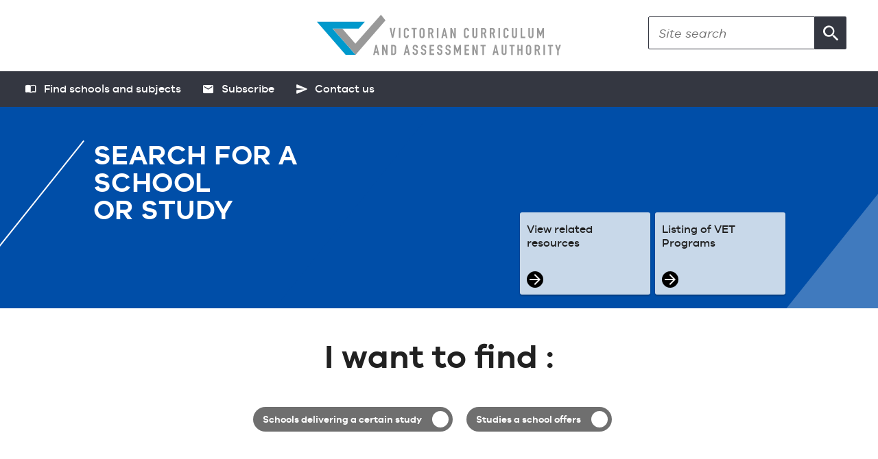

--- FILE ---
content_type: text/css; charset=utf-8
request_url: http://schlprv.vcaa.vic.edu.au/bundles/css-bs?v=d4rq6W-yxiPUMQOVna2m0XgqZy7_ueN78vM556STSoo1
body_size: 927657
content:
/** 
 * Kendo UI v2020.2.513 (http://www.telerik.com/kendo-ui)                                                                                                                                               
 * Copyright 2020 Progress Software Corporation and/or one of its subsidiaries or affiliates. All rights reserved.                                                                                      
 *                                                                                                                                                                                                      
 * Kendo UI commercial licenses may be obtained at                                                                                                                                                      
 * http://www.telerik.com/purchase/license-agreement/kendo-ui-complete                                                                                                                                  
 * If you do not own a commercial license, this file shall be governed by the trial license terms.                                                                                                      
                                                                                                                                                                                                       
                                                                                                                                                                                                       
                                                                                                                                                                                                       
                                                                                                                                                                                                       
                                                                                                                                                                                                       
                                                                                                                                                                                                       
                                                                                                                                                                                                       
                                                                                                                                                                                                       
                                                                                                                                                                                                       
                                                                                                                                                                                                       
                                                                                                                                                                                                       
                                                                                                                                                                                                       
                                                                                                                                                                                                       
                                                                                                                                                                                                       
                                                                                                                                                                                                       

*/.k-common-test-class,.k-theme-test-class{opacity:0}.k-reset{margin:0;padding:0;border-width:0;outline:0;text-decoration:none;font:inherit;list-style:none}.k-widget{border-width:1px;border-style:solid;box-sizing:border-box;outline:0;font-family:-apple-system,BlinkMacSystemFont,"Segoe UI",Roboto,"Helvetica Neue",Arial,"Noto Sans",sans-serif,"Apple Color Emoji","Segoe UI Emoji","Segoe UI Symbol","Noto Color Emoji";font-size:1rem;line-height:1.5;display:block;-webkit-touch-callout:none;-webkit-tap-highlight-color:transparent}table.k-widget{display:table}kendo-sortable{display:block}.k-overlay{width:100%;height:100%;background-color:#000;opacity:.5;position:fixed;top:0;left:0;z-index:10001}.k-rtl{direction:rtl}.k-link,.k-link:hover{color:inherit;text-decoration:none;outline:0;cursor:pointer}.k-content{outline:0}.k-centered{position:absolute;top:50%;left:50%;-webkit-transform:translate(-50%,-50%);-ms-transform:translate(-50%,-50%);transform:translate(-50%,-50%)}.k-no-click{pointer-events:none}.k-pdf-export-shadow{position:absolute;overflow:hidden;left:-15000px;width:14400px}.kendo-pdf-hide-pseudo-elements::after,.kendo-pdf-hide-pseudo-elements::before{display:none!important}.k-block ::selection,.k-breadcrumb ::selection,.k-card ::selection,.k-chart ::selection,.k-chat ::selection,.k-combobox ::selection,.k-dateinput ::selection,.k-datepicker ::selection,.k-datetimepicker ::selection,.k-drawer ::selection,.k-dropdown ::selection,.k-dropdowntree ::selection,.k-flatcolorpicker ::selection,.k-maskedtextbox ::selection,.k-mediaplayer ::selection,.k-multiselect ::selection,.k-notification ::selection,.k-numerictextbox ::selection,.k-pager-wrap ::selection,.k-pane-wrapper ::selection,.k-panel ::selection,.k-pdf-viewer ::selection,.k-progressbar ::selection,.k-rating ::selection,.k-scheduler ::selection,.k-sparkline ::selection,.k-splitter ::selection,.k-spreadsheet ::selection,.k-stockchart ::selection,.k-text-selection ::selection,.k-timepicker ::selection,.k-view ::selection,.k-widget ::selection,.k-window ::selection,div.k-scrollview ::selection,kendo-scrollview.k-scrollview-wrap ::selection{background-color:#007bff;color:#fff}.k-widget{border-color:rgba(33,37,41,.125);color:#212529;background-color:#fff}.k-block,.k-panel{border-radius:.25rem;border-color:rgba(33,37,41,.125);color:#212529;background-color:#fff;padding:.75rem 1.25rem;border-width:1px;border-style:solid;box-sizing:border-box}.k-block>.k-header,.k-panel>.k-header{border-top-left-radius:.25rem;border-top-right-radius:.25rem;border-color:#dde2e7;color:#212529;background-color:#f8f9fa;margin:-.75rem -1.25rem .75rem;padding:.75rem 1.25rem}.k-content{border-color:rgba(33,37,41,.125);color:#212529;background-color:#fff}.k-state-disabled,.k-widget[disabled]{outline:0;cursor:default;opacity:.65;filter:grayscale(.1);pointer-events:none;box-shadow:none}.k-state-disabled .k-button,.k-state-disabled .k-link,.k-widget[disabled] .k-button,.k-widget[disabled] .k-link{cursor:default;outline:0}.k-state-disabled .k-state-disabled,.k-state-disabled [disabled],.k-widget[disabled] .k-state-disabled,.k-widget[disabled] [disabled]{opacity:1;filter:grayscale(0)}.k-hr{margin:1rem auto;padding:0;height:0;border-width:1px 0 0;border-style:solid;border-color:rgba(33,37,41,.125);display:block;float:none;clear:both}.k-columnset>.k-hr,.k-hbox>.k-hr{margin:0;width:0;height:auto;border-width:0 0 0 1px;-ms-flex:0 0 auto;-webkit-box-flex:0;flex:0 0 auto}.k-rowset>.k-hr,.k-vbox>.k-hr{margin:0;-ms-flex:0 0 auto;-webkit-box-flex:0;flex:0 0 auto}.k-dirty{margin:0;padding:0;width:0;height:0;border-width:3px;border-style:solid;border-color:#dc3545 #dc3545 transparent transparent;position:absolute;top:0;right:0}.k-rtl .k-dirty,[dir=rtl] .k-dirty{border-color:transparent transparent #dc3545 #dc3545;right:auto;left:0}.k-placeholder-line{width:100%;height:10px;background-color:rgba(0,0,0,.1);display:inline-block}.k-display-inline{display:inline!important}.k-display-block{display:block!important}.k-display-inline-block{display:inline-block!important}.k-display-flex{display:-ms-flexbox!important;display:-webkit-box!important;display:flex!important}.k-display-inline-flex{display:-ms-inline-flexbox!important;display:-webkit-inline-box!important;display:inline-flex!important}.k-display-table{display:table!important}.k-display-inline-table{display:inline-table!important}.k-display-none,.k-hidden{display:none!important}.k-float-left{float:left!important}.k-float-right{float:right!important}.k-float-none{float:none!important}.k-floatwrap::after,.k-grid-toolbar::after,.k-slider-items::after{content:"";display:block;clear:both}.k-pt-0{padding-top:0}.k-pt-0-f{padding-top:0!important}.k-pr-0{padding-right:0}.k-pr-0-f{padding-right:0!important}.k-pb-0{padding-bottom:0}.k-pb-0-f{padding-bottom:0!important}.k-pl-0{padding-left:0}.k-pl-0-f{padding-left:0!important}.k-mt-0{margin-top:0}.k-mt-0-f{margin-top:0!important}.k-mr-0{margin-right:0}.k-mr-0-f{margin-right:0!important}.k-mb-0{margin-bottom:0}.k-mb-0-f{margin-bottom:0!important}.k-ml-0{margin-left:0}.k-ml-0-f{margin-left:0!important}.k-flex-wrap{-ms-flex-wrap:wrap;flex-wrap:wrap}.k-flex-nowrap{-ms-flex-wrap:nowrap;flex-wrap:nowrap}.k-flex-wrap-reverse{-ms-flex-wrap:wrap-reverse;flex-wrap:wrap-reverse}.k-flex{-ms-flex:1 1 0px;-webkit-box-flex:1;flex:1 1 0}.k-flex-auto{-ms-flex:1 1 auto;-webkit-box-flex:1;flex:1 1 auto}.k-no-flex{-ms-flex:0 0 0px;-webkit-box-flex:0;flex:0 0 0}.k-no-flex-auto{-ms-flex:0 0 auto;-webkit-box-flex:0;flex:0 0 auto}.k-flex-grow{-ms-flex-positive:1;-webkit-box-flex:1;flex-grow:1}.k-no-flex-grow{-ms-flex-positive:0;-webkit-box-flex:0;flex-grow:0}.k-flex-shrink{-ms-flex-negative:1;flex-shrink:1}.k-no-flex-shrink{-ms-flex-negative:0;flex-shrink:0}.k-align-items-start{-ms-flex-align:start;-webkit-box-align:start;align-items:flex-start}.k-align-items-end{-ms-flex-align:end;-webkit-box-align:end;align-items:flex-end}.k-align-items-center{-ms-flex-align:center;-webkit-box-align:center;align-items:center}.k-align-items-stretch{-ms-flex-align:stretch;-webkit-box-align:stretch;align-items:stretch}.k-align-items-baseline{-ms-flex-align:baseline;-webkit-box-align:baseline;align-items:baseline}.k-align-content-start{-ms-flex-line-pack:start;align-content:flex-start}.k-align-content-end{-ms-flex-line-pack:end;align-content:flex-end}.k-align-content-center{-ms-flex-line-pack:center;align-content:center}.k-align-content-stretch{-ms-flex-line-pack:stretch;align-content:stretch}.k-align-content-baseline{-ms-flex-line-pack:baseline;align-content:baseline}.k-align-self-start{-ms-flex-item-align:start;align-self:flex-start}.k-align-self-end{-ms-flex-item-align:end;align-self:flex-end}.k-align-self-center{-ms-flex-item-align:center;-ms-grid-row-align:center;align-self:center}.k-align-self-stretch{-ms-flex-item-align:stretch;-ms-grid-row-align:stretch;align-self:stretch}.k-align-self-baseline{-ms-flex-item-align:baseline;align-self:baseline}.k-justify-content-start{-ms-flex-pack:start;-webkit-box-pack:start;justify-content:flex-start}.k-justify-content-end{-ms-flex-pack:end;-webkit-box-pack:end;justify-content:flex-end}.k-justify-content-center{-ms-flex-pack:center;-webkit-box-pack:center;justify-content:center}.k-justify-content-between{-ms-flex-pack:justify;-webkit-box-pack:justify;justify-content:space-between}.k-justify-content-around{-ms-flex-pack:distribute;justify-content:space-around}.k-justify-content-evenly{-ms-flex-pack:space-evenly;-webkit-box-pack:space-evenly;justify-content:space-evenly}.k-columnset,.k-hbox,.k-rowset,.k-vbox{display:-ms-flexbox;display:-webkit-box;display:flex}.k-ihbox,.k-ivbox{display:-ms-inline-flexbox;display:-webkit-inline-box;display:inline-flex}.k-columnset,.k-hbox,.k-ihbox{-ms-flex-direction:row;-webkit-box-orient:horizontal;-webkit-box-direction:normal;flex-direction:row}.k-ivbox,.k-rowset,.k-vbox{-ms-flex-direction:column;-webkit-box-orient:vertical;-webkit-box-direction:normal;flex-direction:column}.k-column{-ms-flex-positive:1;-webkit-box-flex:1;flex-grow:1;-ms-flex-preferred-size:0;flex-basis:0}.k-reset{margin:0;padding:0;border-width:0;outline:0;font:inherit;text-decoration:none;list-style:none}.k-text-nowrap{white-space:nowrap!important}.k-text-ellipsis{white-space:nowrap;overflow:hidden;text-overflow:ellipsis}.k-text-left{text-align:left!important}.k-text-right{text-align:right!important}.k-text-center{text-align:center!important}.k-text-justify{text-align:justify!important}.k-text-lowercase{text-transform:lowercase!important}.k-text-uppercase{text-transform:uppercase!important}.k-text-capitalize{text-transform:capitalize!important}.k-font-weight-light{font-weight:300!important}.k-font-weight-normal{font-weight:400!important}.k-font-weight-bold{font-weight:700!important}.k-flip-h{-webkit-transform:scaleX(-1);-ms-transform:scaleX(-1);transform:scaleX(-1)}.k-flip-v{-webkit-transform:scaleY(-1);-ms-transform:scaleY(-1);transform:scaleY(-1)}.k-flip-h.k-flip-v{-webkit-transform:scale(-1,-1);-ms-transform:scale(-1,-1);transform:scale(-1,-1)}.k-rotate-45{-webkit-transform:rotate(45deg);-ms-transform:rotate(45deg);transform:rotate(45deg)}.k-rotate-90{-webkit-transform:rotate(90deg);-ms-transform:rotate(90deg);transform:rotate(90deg)}.k-rotate-135{-webkit-transform:rotate(135deg);-ms-transform:rotate(135deg);transform:rotate(135deg)}.k-rotate-180{-webkit-transform:rotate(180deg);-ms-transform:rotate(180deg);transform:rotate(180deg)}.k-rotate-225{-webkit-transform:rotate(225deg);-ms-transform:rotate(225deg);transform:rotate(225deg)}.k-rotate-270{-webkit-transform:rotate(270deg);-ms-transform:rotate(270deg);transform:rotate(270deg)}.k-rotate-315{-webkit-transform:rotate(315deg);-ms-transform:rotate(315deg);transform:rotate(315deg)}.k-scale-0{-webkit-transform:scale(0,0);-ms-transform:scale(0,0);transform:scale(0,0)}.k-scale-1{-webkit-transform:scale(1,1);-ms-transform:scale(1,1);transform:scale(1,1)}.k-scale-2{-webkit-transform:scale(2,2);-ms-transform:scale(2,2);transform:scale(2,2)}.k-translate-0{-webkit-transform:translate(0,0);-ms-transform:translate(0,0);transform:translate(0,0)}.k-translate-0-50{-webkit-transform:translate(0,50%);-ms-transform:translate(0,50%);transform:translate(0,50%)}.k-translate-0-100{-webkit-transform:translate(0,100%);-ms-transform:translate(0,100%);transform:translate(0,100%)}.k-translate-50-0{-webkit-transform:translate(50%,0);-ms-transform:translate(50%,0);transform:translate(50%,0)}.k-translate-50-50{-webkit-transform:translate(50%,50%);-ms-transform:translate(50%,50%);transform:translate(50%,50%)}.k-translate-50-100{-webkit-transform:translate(50%,100%);-ms-transform:translate(50%,100%);transform:translate(50%,100%)}.k-translate-100-0{-webkit-transform:translate(100%,0);-ms-transform:translate(100%,0);transform:translate(100%,0)}.k-translate-100-50{-webkit-transform:translate(100%,50%);-ms-transform:translate(100%,50%);transform:translate(100%,50%)}.k-translate-100-100{-webkit-transform:translate(100%,100%);-ms-transform:translate(100%,100%);transform:translate(100%,100%)}.k-animation-container{position:absolute;overflow:hidden;z-index:100}.k-animation-container-fixed{position:fixed}.k-animation-container-relative{position:relative;display:inline-block}.k-push-right-appear,.k-push-right-enter{-webkit-transform:translate(-100%,0);-ms-transform:translate(-100%,0);transform:translate(-100%,0)}.k-push-right-appear-active,.k-push-right-enter-active{-webkit-transform:translate(0,0);-ms-transform:translate(0,0);transform:translate(0,0);transition:-webkit-transform .3s ease-in-out;-webkit-transition:-webkit-transform .3s ease-in-out;transition:transform .3s ease-in-out;transition:transform .3s ease-in-out, -webkit-transform .3s ease-in-out;transition:transform .3s ease-in-out,-webkit-transform .3s ease-in-out}.k-push-right-exit{-webkit-transform:translate(0,0);-ms-transform:translate(0,0);transform:translate(0,0)}.k-push-right-exit-active{-webkit-transform:translate(100%,0);-ms-transform:translate(100%,0);transform:translate(100%,0);transition:-webkit-transform .3s ease-in-out;-webkit-transition:-webkit-transform .3s ease-in-out;transition:transform .3s ease-in-out;transition:transform .3s ease-in-out, -webkit-transform .3s ease-in-out;transition:transform .3s ease-in-out,-webkit-transform .3s ease-in-out}.k-push-left-appear,.k-push-left-enter{-webkit-transform:translate(100%,0);-ms-transform:translate(100%,0);transform:translate(100%,0)}.k-push-left-appear-active,.k-push-left-enter-active{-webkit-transform:translate(0,0);-ms-transform:translate(0,0);transform:translate(0,0);transition:-webkit-transform .3s ease-in-out;-webkit-transition:-webkit-transform .3s ease-in-out;transition:transform .3s ease-in-out;transition:transform .3s ease-in-out, -webkit-transform .3s ease-in-out;transition:transform .3s ease-in-out,-webkit-transform .3s ease-in-out}.k-push-left-exit{-webkit-transform:translate(0,0);-ms-transform:translate(0,0);transform:translate(0,0)}.k-push-left-exit-active{-webkit-transform:translate(-100%,0);-ms-transform:translate(-100%,0);transform:translate(-100%,0);transition:-webkit-transform .3s ease-in-out;-webkit-transition:-webkit-transform .3s ease-in-out;transition:transform .3s ease-in-out;transition:transform .3s ease-in-out, -webkit-transform .3s ease-in-out;transition:transform .3s ease-in-out,-webkit-transform .3s ease-in-out}.k-push-down-appear,.k-push-down-enter{-webkit-transform:translate(0,-100%);-ms-transform:translate(0,-100%);transform:translate(0,-100%)}.k-push-down-appear-active,.k-push-down-enter-active{-webkit-transform:translate(0,0);-ms-transform:translate(0,0);transform:translate(0,0);transition:-webkit-transform .3s ease-in-out;-webkit-transition:-webkit-transform .3s ease-in-out;transition:transform .3s ease-in-out;transition:transform .3s ease-in-out, -webkit-transform .3s ease-in-out;transition:transform .3s ease-in-out,-webkit-transform .3s ease-in-out}.k-push-down-exit{-webkit-transform:translate(0,0);-ms-transform:translate(0,0);transform:translate(0,0)}.k-push-down-exit-active{-webkit-transform:translate(0,100%);-ms-transform:translate(0,100%);transform:translate(0,100%);transition:-webkit-transform .3s ease-in-out;-webkit-transition:-webkit-transform .3s ease-in-out;transition:transform .3s ease-in-out;transition:transform .3s ease-in-out, -webkit-transform .3s ease-in-out;transition:transform .3s ease-in-out,-webkit-transform .3s ease-in-out}.k-push-up-appear,.k-push-up-enter{-webkit-transform:translate(0,100%);-ms-transform:translate(0,100%);transform:translate(0,100%)}.k-push-up-appear-active,.k-push-up-enter-active{-webkit-transform:translate(0,0);-ms-transform:translate(0,0);transform:translate(0,0);transition:-webkit-transform .3s ease-in-out;-webkit-transition:-webkit-transform .3s ease-in-out;transition:transform .3s ease-in-out;transition:transform .3s ease-in-out, -webkit-transform .3s ease-in-out;transition:transform .3s ease-in-out,-webkit-transform .3s ease-in-out}.k-push-up-exit{-webkit-transform:translate(0,0);-ms-transform:translate(0,0);transform:translate(0,0)}.k-push-up-exit-active{-webkit-transform:translate(0,-100%);-ms-transform:translate(0,-100%);transform:translate(0,-100%);transition:-webkit-transform .3s ease-in-out;-webkit-transition:-webkit-transform .3s ease-in-out;transition:transform .3s ease-in-out;transition:transform .3s ease-in-out, -webkit-transform .3s ease-in-out;transition:transform .3s ease-in-out,-webkit-transform .3s ease-in-out}.k-expand-vertical-appear,.k-expand-vertical-enter{-webkit-transform:scaleY(0);-ms-transform:scaleY(0);transform:scaleY(0)}.k-expand-vertical-appear-active,.k-expand-vertical-enter-active{-webkit-transform:scaleY(1);-ms-transform:scaleY(1);transform:scaleY(1);transition:-webkit-transform .3s ease-in-out;-webkit-transition:-webkit-transform .3s ease-in-out;transition:transform .3s ease-in-out;transition:transform .3s ease-in-out, -webkit-transform .3s ease-in-out;transition:transform .3s ease-in-out,-webkit-transform .3s ease-in-out}.k-expand-vertical-exit{-webkit-transform:scaleY(1);-ms-transform:scaleY(1);transform:scaleY(1)}.k-expand-vertical-exit-active{-webkit-transform:scaleY(0);-ms-transform:scaleY(0);transform:scaleY(0);transition:-webkit-transform .3s ease-in-out;-webkit-transition:-webkit-transform .3s ease-in-out;transition:transform .3s ease-in-out;transition:transform .3s ease-in-out, -webkit-transform .3s ease-in-out;transition:transform .3s ease-in-out,-webkit-transform .3s ease-in-out}.k-expand-horizontal-appear,.k-expand-horizontal-enter{-webkit-transform:scaleX(0);-ms-transform:scaleX(0);transform:scaleX(0)}.k-expand-horizontal-appear-active,.k-expand-horizontal-enter-active{-webkit-transform:scaleX(1);-ms-transform:scaleX(1);transform:scaleX(1);transition:-webkit-transform .3s ease-in-out;-webkit-transition:-webkit-transform .3s ease-in-out;transition:transform .3s ease-in-out;transition:transform .3s ease-in-out, -webkit-transform .3s ease-in-out;transition:transform .3s ease-in-out,-webkit-transform .3s ease-in-out}.k-expand-horizontal-exit{-webkit-transform:scaleX(1);-ms-transform:scaleX(1);transform:scaleX(1)}.k-expand-horizontal-exit-active{-webkit-transform:scaleX(0);-ms-transform:scaleX(0);transform:scaleX(0);transition:-webkit-transform .3s ease-in-out;-webkit-transition:-webkit-transform .3s ease-in-out;transition:transform .3s ease-in-out;transition:transform .3s ease-in-out, -webkit-transform .3s ease-in-out;transition:transform .3s ease-in-out,-webkit-transform .3s ease-in-out}.k-fade-appear,.k-fade-enter{opacity:0}.k-fade-appear-active,.k-fade-enter-active{opacity:1;-webkit-transition:opacity .5s ease-in-out;transition:opacity .5s ease-in-out}.k-fade-exit{opacity:1}.k-fade-exit-active{opacity:0;-webkit-transition:opacity .5s ease-in-out;transition:opacity .5s ease-in-out}.k-fade-enter-active+.k-fade-enter-active,.k-fade-exit-active+.k-fade-exit-active{display:none}.k-zoom-in-appear,.k-zoom-in-enter{opacity:0;-webkit-transform:scale(0);-ms-transform:scale(0);transform:scale(0)}.k-zoom-in-appear-active,.k-zoom-in-enter-active{opacity:1;-webkit-transform:scale(1);-ms-transform:scale(1);transform:scale(1);transition:opacity .3s ease-in-out,-webkit-transform;-webkit-transition:opacity .3s ease-in-out,-webkit-transform;transition:transform,opacity .3s ease-in-out;transition:transform,opacity .3s ease-in-out,-webkit-transform}.k-zoom-in-exit{opacity:1;-webkit-transform:scale(1);-ms-transform:scale(1);transform:scale(1)}.k-zoom-in-exit-active{opacity:0;-webkit-transform:scale(2);-ms-transform:scale(2);transform:scale(2);transition:opacity .3s ease-in-out,-webkit-transform;-webkit-transition:opacity .3s ease-in-out,-webkit-transform;transition:transform,opacity .3s ease-in-out;transition:transform,opacity .3s ease-in-out,-webkit-transform}.k-zoom-out-appear,.k-zoom-out-enter{opacity:0;-webkit-transform:scale(2);-ms-transform:scale(2);transform:scale(2)}.k-zoom-out-appear-active,.k-zoom-out-enter-active{opacity:1;-webkit-transform:scale(1);-ms-transform:scale(1);transform:scale(1);transition:opacity .3s ease-in-out,-webkit-transform;-webkit-transition:opacity .3s ease-in-out,-webkit-transform;transition:transform,opacity .3s ease-in-out;transition:transform,opacity .3s ease-in-out,-webkit-transform}.k-zoom-out-exit{opacity:1;-webkit-transform:scale(1);-ms-transform:scale(1);transform:scale(1)}.k-zoom-out-exit-active{opacity:0;-webkit-transform:scale(0);-ms-transform:scale(0);transform:scale(0);transition:opacity .3s ease-in-out,-webkit-transform;-webkit-transition:opacity .3s ease-in-out,-webkit-transform;transition:transform,opacity .3s ease-in-out;transition:transform,opacity .3s ease-in-out,-webkit-transform}.k-slide-in-appear{opacity:.1;-webkit-transform:translate(0,-3em);-ms-transform:translate(0,-3em);transform:translate(0,-3em)}.k-slide-in-appear .k-centered{-webkit-transform:translate(-50%,-60%);-ms-transform:translate(-50%,-60%);transform:translate(-50%,-60%)}.k-slide-in-appear-active{opacity:1;-webkit-transform:translate(0,0);-ms-transform:translate(0,0);transform:translate(0,0);transition:opacity .3s cubic-bezier(.2,1,.2,1),-webkit-transform .3s cubic-bezier(.2,.6,.4,1);-webkit-transition:opacity .3s cubic-bezier(.2,1,.2,1),-webkit-transform .3s cubic-bezier(.2,.6,.4,1);transition:transform .3s cubic-bezier(.2,.6,.4,1),opacity .3s cubic-bezier(.2,1,.2,1);transition:transform .3s cubic-bezier(.2,.6,.4,1),opacity .3s cubic-bezier(.2,1,.2,1),-webkit-transform .3s cubic-bezier(.2,.6,.4,1)}.k-slide-in-appear-active .k-centered{-webkit-transform:translate(-50%,-50%);-ms-transform:translate(-50%,-50%);transform:translate(-50%,-50%)}.k-slide-down-appear,.k-slide-down-enter{-webkit-transform:translateY(-100%);-ms-transform:translateY(-100%);transform:translateY(-100%)}.k-slide-down-appear-active,.k-slide-down-enter-active{-webkit-transform:translateY(0);-ms-transform:translateY(0);transform:translateY(0);transition:-webkit-transform .3s ease-in-out;-webkit-transition:-webkit-transform .3s ease-in-out;transition:transform .3s ease-in-out;transition:transform .3s ease-in-out, -webkit-transform .3s ease-in-out;transition:transform .3s ease-in-out,-webkit-transform .3s ease-in-out}.k-slide-down-exit{-webkit-transform:translateY(0);-ms-transform:translateY(0);transform:translateY(0)}.k-slide-down-exit-active{-webkit-transform:translateY(-100%);-ms-transform:translateY(-100%);transform:translateY(-100%);transition:-webkit-transform .3s ease-in-out;-webkit-transition:-webkit-transform .3s ease-in-out;transition:transform .3s ease-in-out;transition:transform .3s ease-in-out, -webkit-transform .3s ease-in-out;transition:transform .3s ease-in-out,-webkit-transform .3s ease-in-out}.k-slide-up-appear,.k-slide-up-enter{-webkit-transform:translateY(100%);-ms-transform:translateY(100%);transform:translateY(100%)}.k-slide-up-appear-active,.k-slide-up-enter-active{-webkit-transform:translateY(0);-ms-transform:translateY(0);transform:translateY(0);transition:-webkit-transform .3s ease-in-out;-webkit-transition:-webkit-transform .3s ease-in-out;transition:transform .3s ease-in-out;transition:transform .3s ease-in-out, -webkit-transform .3s ease-in-out;transition:transform .3s ease-in-out,-webkit-transform .3s ease-in-out}.k-slide-up-exit{-webkit-transform:translateY(0);-ms-transform:translateY(0);transform:translateY(0)}.k-slide-up-exit-active{-webkit-transform:translateY(100%);-ms-transform:translateY(100%);transform:translateY(100%);transition:-webkit-transform .3s ease-in-out;-webkit-transition:-webkit-transform .3s ease-in-out;transition:transform .3s ease-in-out;transition:transform .3s ease-in-out, -webkit-transform .3s ease-in-out;transition:transform .3s ease-in-out,-webkit-transform .3s ease-in-out}.k-slide-right-appear,.k-slide-right-enter{-webkit-transform:translateX(-100%);-ms-transform:translateX(-100%);transform:translateX(-100%)}.k-slide-right-appear-active,.k-slide-right-enter-active{-webkit-transform:translateX(0);-ms-transform:translateX(0);transform:translateX(0);transition:-webkit-transform .3s ease-in-out;-webkit-transition:-webkit-transform .3s ease-in-out;transition:transform .3s ease-in-out;transition:transform .3s ease-in-out, -webkit-transform .3s ease-in-out;transition:transform .3s ease-in-out,-webkit-transform .3s ease-in-out}.k-slide-right-exit{-webkit-transform:translateX(0);-ms-transform:translateX(0);transform:translateX(0)}.k-slide-right-exit-active{-webkit-transform:translateX(-100%);-ms-transform:translateX(-100%);transform:translateX(-100%);transition:-webkit-transform .3s ease-in-out;-webkit-transition:-webkit-transform .3s ease-in-out;transition:transform .3s ease-in-out;transition:transform .3s ease-in-out, -webkit-transform .3s ease-in-out;transition:transform .3s ease-in-out,-webkit-transform .3s ease-in-out}.k-slide-left-appear,.k-slide-left-enter{-webkit-transform:translateX(100%);-ms-transform:translateX(100%);transform:translateX(100%)}.k-slide-left-appear-active,.k-slide-left-enter-active{-webkit-transform:translateX(0);-ms-transform:translateX(0);transform:translateX(0);transition:-webkit-transform .3s ease-in-out;-webkit-transition:-webkit-transform .3s ease-in-out;transition:transform .3s ease-in-out;transition:transform .3s ease-in-out, -webkit-transform .3s ease-in-out;transition:transform .3s ease-in-out,-webkit-transform .3s ease-in-out}.k-slide-left-exit{-webkit-transform:translateX(0);-ms-transform:translateX(0);transform:translateX(0)}.k-slide-left-exit-active{-webkit-transform:translateX(100%);-ms-transform:translateX(100%);transform:translateX(100%);transition:-webkit-transform .3s ease-in-out;-webkit-transition:-webkit-transform .3s ease-in-out;transition:transform .3s ease-in-out;transition:transform .3s ease-in-out, -webkit-transform .3s ease-in-out;transition:transform .3s ease-in-out,-webkit-transform .3s ease-in-out}.k-reveal-vertical-appear,.k-reveal-vertical-enter{max-height:0}.k-reveal-vertical-appear-active,.k-reveal-vertical-enter-active{-webkit-transition:max-height .3s ease-in-out;transition:max-height .3s ease-in-out}.k-reveal-vertical-exit-active{max-height:0!important;-webkit-transition:max-height .3s ease-in-out;transition:max-height .3s ease-in-out}.k-reveal-horizontal-appear,.k-reveal-horizontal-enter{max-width:0}.k-reveal-horizontal-appear-active,.k-reveal-horizontal-enter-active{-webkit-transition:max-width .3s ease-in-out;transition:max-width .3s ease-in-out}.k-reveal-horizontal-exit-active{max-width:0!important;-webkit-transition:max-width .3s ease-in-out;transition:max-width .3s ease-in-out}.k-fx-end .k-fx-current,.k-fx-end .k-fx-next{-webkit-transition:all 350ms ease-out;transition:all 350ms ease-out}.k-fx{position:relative}.k-fx .k-fx-current{z-index:0}.k-fx .k-fx-next{z-index:1}.k-fx-hidden,.k-fx-hidden *{visibility:hidden!important}.k-fx-reverse .k-fx-current{z-index:1}.k-fx-reverse .k-fx-next{z-index:0}.k-fx-zoom.k-fx-start .k-fx-next{-webkit-transform:scale(0)!important;-ms-transform:scale(0)!important;transform:scale(0)!important}.k-fx-zoom.k-fx-end .k-fx-next{-webkit-transform:scale(1)!important;-ms-transform:scale(1)!important;transform:scale(1)!important}.k-fx-zoom.k-fx-reverse.k-fx-end .k-fx-next,.k-fx-zoom.k-fx-reverse.k-fx-start .k-fx-next{-webkit-transform:scale(1)!important;-ms-transform:scale(1)!important;transform:scale(1)!important}.k-fx-zoom.k-fx-reverse.k-fx-start .k-fx-current{-webkit-transform:scale(1)!important;-ms-transform:scale(1)!important;transform:scale(1)!important}.k-fx-zoom.k-fx-reverse.k-fx-end .k-fx-current{-webkit-transform:scale(0)!important;-ms-transform:scale(0)!important;transform:scale(0)!important}.k-fx-fade.k-fx-start .k-fx-next{will-change:opacity;opacity:0}.k-fx-fade.k-fx-end .k-fx-next{opacity:1}.k-fx-fade.k-fx-reverse.k-fx-start .k-fx-current{will-change:opacity;opacity:1}.k-fx-fade.k-fx-reverse.k-fx-end .k-fx-current{opacity:0}.k-fx-slide.k-fx-end .k-fx-current .k-content,.k-fx-slide.k-fx-end .k-fx-current .k-footer,.k-fx-slide.k-fx-end .k-fx-current .k-header,.k-fx-slide.k-fx-end .k-fx-current .km-content,.k-fx-slide.k-fx-end .k-fx-current .km-footer,.k-fx-slide.k-fx-end .k-fx-current .km-header,.k-fx-slide.k-fx-end .k-fx-next .k-content,.k-fx-slide.k-fx-end .k-fx-next .k-footer,.k-fx-slide.k-fx-end .k-fx-next .k-header,.k-fx-slide.k-fx-end .k-fx-next .km-content,.k-fx-slide.k-fx-end .k-fx-next .km-footer,.k-fx-slide.k-fx-end .k-fx-next .km-header{-webkit-transition:all 350ms ease-out;transition:all 350ms ease-out}.k-fx-slide.k-fx-start .k-fx-next .k-content,.k-fx-slide.k-fx-start .k-fx-next .km-content{will-change:transform;-webkit-transform:translateX(100%);-ms-transform:translateX(100%);transform:translateX(100%)}.k-fx-slide.k-fx-start .k-fx-next .k-footer,.k-fx-slide.k-fx-start .k-fx-next .k-header,.k-fx-slide.k-fx-start .k-fx-next .km-footer,.k-fx-slide.k-fx-start .k-fx-next .km-header{will-change:opacity;opacity:0}.k-fx-slide.k-fx-end .k-fx-current .k-content,.k-fx-slide.k-fx-end .k-fx-current .km-content{-webkit-transform:translateX(-100%);-ms-transform:translateX(-100%);transform:translateX(-100%)}.k-fx-slide.k-fx-end .k-fx-next .k-footer,.k-fx-slide.k-fx-end .k-fx-next .k-header,.k-fx-slide.k-fx-end .k-fx-next .km-footer,.k-fx-slide.k-fx-end .k-fx-next .km-header{opacity:1}.k-fx-slide.k-fx-reverse.k-fx-start .k-fx-current .k-content,.k-fx-slide.k-fx-reverse.k-fx-start .k-fx-current .km-content{will-change:transform;-webkit-transform:translateX(0);-ms-transform:translateX(0);transform:translateX(0)}.k-fx-slide.k-fx-reverse.k-fx-end .k-fx-current .k-content,.k-fx-slide.k-fx-reverse.k-fx-end .k-fx-current .km-content{-webkit-transform:translateX(100%);-ms-transform:translateX(100%);transform:translateX(100%)}.k-fx-slide.k-fx-reverse.k-fx-start .k-fx-next .k-content,.k-fx-slide.k-fx-reverse.k-fx-start .k-fx-next .km-content{-webkit-transform:translateX(-100%);-ms-transform:translateX(-100%);transform:translateX(-100%)}.k-fx-slide.k-fx-reverse.k-fx-end .k-fx-next .k-content,.k-fx-slide.k-fx-reverse.k-fx-end .k-fx-next .km-content{-webkit-transform:translateX(0);-ms-transform:translateX(0);transform:translateX(0)}.k-fx-slide.k-fx-reverse.k-fx-start .k-fx-current .k-footer,.k-fx-slide.k-fx-reverse.k-fx-start .k-fx-current .k-header,.k-fx-slide.k-fx-reverse.k-fx-start .k-fx-current .km-footer,.k-fx-slide.k-fx-reverse.k-fx-start .k-fx-current .km-header{will-change:opacity;opacity:1}.k-fx-slide.k-fx-reverse.k-fx-start .k-fx-next .k-footer,.k-fx-slide.k-fx-reverse.k-fx-start .k-fx-next .k-header,.k-fx-slide.k-fx-reverse.k-fx-start .k-fx-next .km-footer,.k-fx-slide.k-fx-reverse.k-fx-start .k-fx-next .km-header{opacity:1}.k-fx-slide.k-fx-reverse.k-fx-end .k-fx-current .k-footer,.k-fx-slide.k-fx-reverse.k-fx-end .k-fx-current .k-header,.k-fx-slide.k-fx-reverse.k-fx-end .k-fx-current .km-footer,.k-fx-slide.k-fx-reverse.k-fx-end .k-fx-current .km-header{opacity:0}.k-fx-slide.k-fx-reverse.k-fx-end .k-fx-next .k-footer,.k-fx-slide.k-fx-reverse.k-fx-end .k-fx-next .k-header,.k-fx-slide.k-fx-reverse.k-fx-end .k-fx-next .km-footer,.k-fx-slide.k-fx-reverse.k-fx-end .k-fx-next .km-header{opacity:1}.k-fx-slide.k-fx-right.k-fx-start .k-fx-next .k-content,.k-fx-slide.k-fx-right.k-fx-start .k-fx-next .km-content{-webkit-transform:translateX(-100%);-ms-transform:translateX(-100%);transform:translateX(-100%)}.k-fx-slide.k-fx-right.k-fx-end .k-fx-current .k-content,.k-fx-slide.k-fx-right.k-fx-end .k-fx-current .km-content{-webkit-transform:translateX(100%);-ms-transform:translateX(100%);transform:translateX(100%)}.k-fx-slide.k-fx-right.k-fx-reverse.k-fx-start .k-fx-current .k-content,.k-fx-slide.k-fx-right.k-fx-reverse.k-fx-start .k-fx-current .km-content{-webkit-transform:translateX(0);-ms-transform:translateX(0);transform:translateX(0)}.k-fx-slide.k-fx-right.k-fx-reverse.k-fx-end .k-fx-current .k-content,.k-fx-slide.k-fx-right.k-fx-reverse.k-fx-end .k-fx-current .km-content{-webkit-transform:translateX(-100%);-ms-transform:translateX(-100%);transform:translateX(-100%)}.k-fx-slide.k-fx-right.k-fx-reverse.k-fx-start .k-fx-next .k-content,.k-fx-slide.k-fx-right.k-fx-reverse.k-fx-start .k-fx-next .km-content{-webkit-transform:translateX(100%);-ms-transform:translateX(100%);transform:translateX(100%)}.k-fx-slide.k-fx-right.k-fx-reverse.k-fx-end .k-fx-next .k-content,.k-fx-slide.k-fx-right.k-fx-reverse.k-fx-end .k-fx-next .km-content{-webkit-transform:translateX(0);-ms-transform:translateX(0);transform:translateX(0)}.k-fx-tile.k-fx-start .k-fx-next{will-change:transform;-webkit-transform:translateX(100%);-ms-transform:translateX(100%);transform:translateX(100%)}.k-fx-tile.k-fx-end .k-fx-current{-webkit-transform:translateX(-100%);-ms-transform:translateX(-100%);transform:translateX(-100%)}.k-fx-tile.k-fx-reverse.k-fx-start .k-fx-current{will-change:transform;-webkit-transform:translateX(0);-ms-transform:translateX(0);transform:translateX(0)}.k-fx-tile.k-fx-reverse.k-fx-end .k-fx-current{-webkit-transform:translateX(100%);-ms-transform:translateX(100%);transform:translateX(100%)}.k-fx-tile.k-fx-reverse.k-fx-start .k-fx-next{-webkit-transform:translateX(-100%);-ms-transform:translateX(-100%);transform:translateX(-100%)}.k-fx-tile.k-fx-reverse.k-fx-end .k-fx-next{-webkit-transform:translateX(0);-ms-transform:translateX(0);transform:translateX(0)}.k-fx-tile.k-fx-right.k-fx-start .k-fx-next{-webkit-transform:translateX(-100%);-ms-transform:translateX(-100%);transform:translateX(-100%)}.k-fx-tile.k-fx-right.k-fx-end .k-fx-current{-webkit-transform:translateX(100%);-ms-transform:translateX(100%);transform:translateX(100%)}.k-fx-tile.k-fx-right.k-fx-reverse.k-fx-start .k-fx-current{-webkit-transform:translateX(0);-ms-transform:translateX(0);transform:translateX(0)}.k-fx-tile.k-fx-right.k-fx-reverse.k-fx-end .k-fx-current{-webkit-transform:translateX(-100%);-ms-transform:translateX(-100%);transform:translateX(-100%)}.k-fx-tile.k-fx-right.k-fx-reverse.k-fx-start .k-fx-next{-webkit-transform:translateX(100%);-ms-transform:translateX(100%);transform:translateX(100%)}.k-fx-tile.k-fx-right.k-fx-reverse.k-fx-end .k-fx-next{-webkit-transform:translateX(0);-ms-transform:translateX(0);transform:translateX(0)}.k-fx-tile.k-fx-start .k-fx-next{will-change:transform;-webkit-transform:translateX(100%);-ms-transform:translateX(100%);transform:translateX(100%)}.k-fx-tile.k-fx-end .k-fx-current{-webkit-transform:translateX(-100%);-ms-transform:translateX(-100%);transform:translateX(-100%)}.k-fx-tile.k-fx-reverse.k-fx-start .k-fx-current{will-change:transform;-webkit-transform:translateX(0);-ms-transform:translateX(0);transform:translateX(0)}.k-fx-tile.k-fx-reverse.k-fx-end .k-fx-current{-webkit-transform:translateX(100%);-ms-transform:translateX(100%);transform:translateX(100%)}.k-fx-tile.k-fx-reverse.k-fx-start .k-fx-next{-webkit-transform:translateX(-100%);-ms-transform:translateX(-100%);transform:translateX(-100%)}.k-fx-tile.k-fx-reverse.k-fx-end .k-fx-next{-webkit-transform:translateX(0);-ms-transform:translateX(0);transform:translateX(0)}.k-fx-tile.k-fx-right.k-fx-start .k-fx-next{-webkit-transform:translateX(-100%);-ms-transform:translateX(-100%);transform:translateX(-100%)}.k-fx-tile.k-fx-right.k-fx-end .k-fx-current{-webkit-transform:translateX(100%);-ms-transform:translateX(100%);transform:translateX(100%)}.k-fx-tile.k-fx-right.k-fx-reverse.k-fx-start .k-fx-current{-webkit-transform:translateX(0);-ms-transform:translateX(0);transform:translateX(0)}.k-fx-tile.k-fx-right.k-fx-reverse.k-fx-end .k-fx-current{-webkit-transform:translateX(-100%);-ms-transform:translateX(-100%);transform:translateX(-100%)}.k-fx-tile.k-fx-right.k-fx-reverse.k-fx-start .k-fx-next{-webkit-transform:translateX(100%);-ms-transform:translateX(100%);transform:translateX(100%)}.k-fx-tile.k-fx-right.k-fx-reverse.k-fx-end .k-fx-next{-webkit-transform:translateX(0);-ms-transform:translateX(0);transform:translateX(0)}.k-fx.k-fx-overlay.k-fx-left.k-fx-start .k-fx-next,.k-fx.k-fx-overlay.k-fx-start .k-fx-next{will-change:transform;-webkit-transform:translateX(100%);-ms-transform:translateX(100%);transform:translateX(100%)}.k-fx.k-fx-overlay.k-fx-right.k-fx-start .k-fx-next{-webkit-transform:translateX(-100%);-ms-transform:translateX(-100%);transform:translateX(-100%)}.k-fx.k-fx-overlay.k-fx-up.k-fx-start .k-fx-next{-webkit-transform:translateY(100%);-ms-transform:translateY(100%);transform:translateY(100%)}.k-fx.k-fx-overlay.k-fx-down.k-fx-start .k-fx-next{-webkit-transform:translateY(-100%);-ms-transform:translateY(-100%);transform:translateY(-100%)}.k-fx.k-fx-overlay.k-fx-reverse.k-fx-start .k-fx-next{-webkit-transform:none;-ms-transform:none;transform:none}.k-fx.k-fx-overlay.k-fx-reverse.k-fx-start .k-fx-current{will-change:transform;-webkit-transform:none;-ms-transform:none;transform:none}.k-fx.k-fx-overlay.k-fx-reverse.k-fx-end .k-fx-current,.k-fx.k-fx-overlay.k-fx-reverse.k-fx-left.k-fx-end .k-fx-current{-webkit-transform:translateX(100%);-ms-transform:translateX(100%);transform:translateX(100%)}.k-fx.k-fx-overlay.k-fx-reverse.k-fx-right.k-fx-end .k-fx-current{-webkit-transform:translateX(-100%);-ms-transform:translateX(-100%);transform:translateX(-100%)}.k-fx.k-fx-overlay.k-fx-reverse.k-fx-up.k-fx-end .k-fx-current{-webkit-transform:translateY(100%);-ms-transform:translateY(100%);transform:translateY(100%)}.k-fx.k-fx-overlay.k-fx-reverse.k-fx-down.k-fx-end .k-fx-current{-webkit-transform:translateY(-100%);-ms-transform:translateY(-100%);transform:translateY(-100%)}.k-drag-clue{padding:.25rem .5rem;border-width:1px;border-style:solid;font-size:.875rem;white-space:nowrap;overflow:hidden;position:absolute;z-index:20000;cursor:move}.k-drag-status{margin-right:.4ex}.k-drag-clue{border-color:#005dc2;color:#fff;background-color:#007bff}.k-reorder-cue{position:absolute}.k-reorder-cue::after,.k-reorder-cue::before{content:"";width:0;height:0;border:3px solid transparent;position:absolute;-webkit-transform:translateX(-50%);-ms-transform:translateX(-50%);transform:translateX(-50%)}.k-reorder-cue::before{border-bottom-width:0;border-top-color:currentColor;top:-4px}.k-reorder-cue::after{border-top-width:0;border-bottom-color:currentColor;bottom:-4px}@font-face{font-family:WebComponentsIcons;font-style:normal;font-weight:400;src:url([data-uri]) format("truetype")}.k-icon{width:1em;height:1em;-moz-osx-font-smoothing:grayscale;-webkit-font-smoothing:antialiased;font-size:16px;font-family:WebComponentsIcons;font-style:normal;font-variant:normal;font-weight:400;line-height:1;speak:none;text-transform:none;text-decoration:none;display:inline-block;vertical-align:middle}.k-icon::before{vertical-align:baseline}.k-icon:focus,.k-icon:hover{text-decoration:none}.k-icon-with-modifier{position:relative;margin:.25em}.k-icon-modifier{position:absolute;font-size:.5em;bottom:0;right:0;margin:0 -.5em -.5em 0}.k-i-none::before{content:"";display:none}.k-widget .k-icon.k-i-collapse,.k-widget .k-icon.k-i-expand{cursor:pointer}.k-icon-xs{font-size:8px}.k-icon-sm{font-size:12px}.k-icon-md{font-size:32px}.k-icon-lg{font-size:48px}.k-icon-xl{font-size:64px}.k-i-arrow-45-up-right::before{content:"\e000"}.k-i-collapse-ne::before{content:"\e000"}.k-i-resize-ne::before{content:"\e000"}.k-i-arrow-45-down-right::before{content:"\e001"}.k-i-collapse-se::before{content:"\e001"}.k-i-resize-se::before{content:"\e001"}.k-i-arrow-45-down-left::before{content:"\e002"}.k-i-collapse-sw::before{content:"\e002"}.k-i-resize-sw::before{content:"\e002"}.k-i-arrow-45-up-left::before,.k-i-resize-nw::before{content:"\e003"}.k-i-collapse-nw::before{content:"\e003"}.k-i-resize-new::before{content:"\e003"}.k-i-arrow-60-up::before,.k-i-arrow-n::before,.k-i-expand-n::before,.k-i-sarrow-n::before{content:"\e004"}.k-i-kpi-trend-increase::before{content:"\e004"}.k-i-arrow-60-right::before,.k-i-arrow-e::before,.k-i-expand-e::before,.k-i-expand::before,.k-i-sarrow-e::before{content:"\e005"}.k-i-arrow-60-down::before,.k-i-arrow-s::before,.k-i-collapse::before,.k-i-expand-s::before,.k-i-sarrow-s::before{content:"\e006"}.k-i-kpi-trend-decrease::before{content:"\e006"}.k-i-arrow-60-left::before,.k-i-arrow-w::before,.k-i-expand-w::before,.k-i-sarrow-w::before{content:"\e007"}.k-i-arrow-end-up::before{content:"\e008"}.k-i-arrow-end-right::before,.k-i-seek-e::before{content:"\e009"}.k-i-arrow-end-down::before{content:"\e00a"}.k-i-arrow-end-left::before,.k-i-seek-w::before{content:"\e00b"}.k-i-arrow-double-60-up::before{content:"\e00c"}.k-i-arrow-seek-up::before,.k-i-seek-n::before{content:"\e00c"}.k-i-arrow-double-60-right::before{content:"\e00d"}.k-i-arrow-seek-right::before{content:"\e00d"}.k-i-forward-sm::before{content:"\e00d"}.k-i-arrow-double-60-down::before{content:"\e00e"}.k-i-arrow-seek-down::before,.k-i-seek-s::before{content:"\e00e"}.k-i-arrow-double-60-left::before{content:"\e00f"}.k-i-arrow-seek-left::before{content:"\e00f"}.k-i-rewind-sm::before{content:"\e00f"}.k-i-arrows-kpi::before{content:"\e010"}.k-i-kpi::before{content:"\e010"}.k-i-arrows-no-change::before{content:"\e011"}.k-i-arrow-overflow-down::before{content:"\e012"}.k-i-arrow-chevron-up::before,.k-i-arrowhead-n::before{content:"\e013"}.k-i-arrow-chevron-right::before,.k-i-arrowhead-e::before{content:"\e014"}.k-i-arrow-chevron-down::before,.k-i-arrowhead-s::before{content:"\e015"}.k-i-arrow-chevron-left::before,.k-i-arrowhead-w::before{content:"\e016"}.k-i-arrow-up::before{content:"\e017"}.k-i-arrow-right::before{content:"\e018"}.k-i-arrow-down::before{content:"\e019"}.k-i-arrow-left::before{content:"\e01a"}.k-i-arrow-drill::before{content:"\e01b"}.k-i-arrow-parent::before{content:"\e01c"}.k-i-arrow-root::before{content:"\e01d"}.k-i-arrows-resizing::before{content:"\e01e"}.k-i-arrows-dimensions::before,.k-i-dimension::before{content:"\e01f"}.k-i-arrows-swap::before{content:"\e020"}.k-i-drag-and-drop::before{content:"\e021"}.k-i-categorize::before{content:"\e022"}.k-i-grid::before{content:"\e023"}.k-i-grid-layout::before{content:"\e024"}.k-i-group::before{content:"\e025"}.k-i-ungroup::before{content:"\e026"}.k-i-handler-drag::before{content:"\e027"}.k-i-layout::before{content:"\e028"}.k-i-layout-1-by-4::before{content:"\e029"}.k-i-layout-2-by-2::before,.k-i-page-layout::before{content:"\e02a"}.k-i-layout-side-by-side::before{content:"\e02b"}.k-i-layout-stacked::before{content:"\e02c"}.k-i-columns::before{content:"\e02d"}.k-i-rows::before{content:"\e02e"}.k-i-reorder::before{content:"\e02f"}.k-i-hamburger::before,.k-i-menu::before{content:"\e030"}.k-i-more-vertical::before,.k-i-vbars::before{content:"\e031"}.k-i-hbars::before,.k-i-more-horizontal::before{content:"\e032"}.k-i-undo-large::before,.k-i-undo::before{content:"\e100"}.k-i-redo-large::before,.k-i-redo::before{content:"\e101"}.k-i-reset::before{content:"\e102"}.k-i-reload::before{content:"\e103"}.k-i-refresh::before{content:"\e103"}.k-i-recurrence::before{content:"\e103"}.k-i-non-recurrence::before,.k-i-refresh-clear::before{content:"\e104"}.k-i-reset-sm::before{content:"\e105"}.k-i-reload-sm::before{content:"\e106"}.k-i-refresh-sm::before{content:"\e106"}.k-i-recurrence-sm::before{content:"\e106"}.k-i-clock::before{content:"\e107"}.k-i-calendar::before{content:"\e108"}.k-i-save::before{content:"\e109"}.k-i-floppy::before{content:"\e109"}.k-i-print::before{content:"\e10a"}.k-i-printer::before{content:"\e10a"}.k-i-edit::before{content:"\e10b"}.k-i-pencil::before{content:"\e10b"}.k-i-delete::before{content:"\e10c"}.k-i-trash::before{content:"\e10c"}.k-i-attachment::before{content:"\e10d"}.k-i-clip::before{content:"\e10d"}.k-i-attachment-45::before{content:"\e10e"}.k-i-clip-45::before{content:"\e10e"}.k-i-link-horizontal::before{content:"\e10f"}.k-i-hyperlink::before{content:"\e10f"}.k-i-unlink-horizontal::before{content:"\e110"}.k-i-hyperlink-remove::before{content:"\e110"}.k-i-link-vertical::before{content:"\e111"}.k-i-unlink-vertical::before{content:"\e112"}.k-i-lock::before{content:"\e113"}.k-i-unlock::before{content:"\e114"}.k-i-cancel::before{content:"\e115"}.k-i-cancel-outline::before,.k-i-deny::before{content:"\e116"}.k-i-cancel-circle::before{content:"\e117"}.k-i-check::before,.k-i-tick::before{content:"\e118"}.k-i-checkmark::before{content:"\e118"}.k-i-check-outline::before{content:"\e119"}.k-i-checkmark-outline::before{content:"\e119"}.k-i-success::before{content:"\e119"}.k-i-check-circle::before{content:"\e11a"}.k-i-checkmark-circle::before{content:"\e11a"}.k-i-close::before,.k-i-group-delete::before{content:"\e11b"}.k-i-x::before{content:"\e11b"}.k-i-close-outline::before{content:"\e11c"}.k-i-x-outline::before{content:"\e11c"}.k-i-error::before{content:"\e11c"}.k-i-close-circle::before{content:"\e11d"}.k-i-x-circle::before{content:"\e11d"}.k-i-add::before,.k-i-plus::before,.k-plus::before{content:"\e11e"}.k-i-plus-outline::before{content:"\e11f"}.k-i-plus-circle::before{content:"\e120"}.k-i-minus::before,.k-minus::before{content:"\e121"}.k-i-kpi-trend-equal::before{content:"\e121"}.k-i-minus-outline::before{content:"\e122"}.k-i-minus-circle::before{content:"\e123"}.k-i-sort-asc::before{content:"\e124"}.k-i-sort-desc::before{content:"\e125"}.k-i-unsort::before{content:"\e126"}.k-i-sort-clear::before{content:"\e126"}.k-i-sort-asc-sm::before{content:"\e127"}.k-i-sort-desc-sm::before{content:"\e128"}.k-i-filter::before{content:"\e129"}.k-i-filter-clear::before{content:"\e12a"}.k-i-filter-sm::before{content:"\e12b"}.k-i-filter-sort-asc-sm::before{content:"\e12c"}.k-i-filter-sort-desc-sm::before{content:"\e12d"}.k-i-filter-add-expression::before{content:"\e12e"}.k-i-filter-add-group::before{content:"\e12f"}.k-i-login::before{content:"\e130"}.k-i-logout::before{content:"\e131"}.k-i-download::before{content:"\e132"}.k-i-upload::before{content:"\e133"}.k-i-hyperlink-open::before{content:"\e134"}.k-i-hyperlink-open-sm::before{content:"\e135"}.k-i-launch::before{content:"\e136"}.k-i-window::before{content:"\e137"}.k-i-maximize::before,.k-i-window-maximize::before{content:"\e137"}.k-i-windows::before{content:"\e138"}.k-i-restore::before,.k-i-window-restore::before{content:"\e138"}.k-i-tiles::before{content:"\e138"}.k-i-minimize::before,.k-i-window-minimize::before{content:"\e139"}.k-i-gear::before{content:"\e13a"}.k-i-cog::before{content:"\e13a"}.k-i-custom::before{content:"\e13a"}.k-i-gears::before{content:"\e13b"}.k-i-cogs::before{content:"\e13b"}.k-i-wrench::before{content:"\e13c"}.k-i-settings::before{content:"\e13c"}.k-i-preview::before{content:"\e13d"}.k-i-eye::before{content:"\e13d"}.k-i-zoom::before{content:"\e13e"}.k-i-search::before{content:"\e13e"}.k-i-zoom-in::before{content:"\e13f"}.k-i-zoom-out::before{content:"\e140"}.k-i-pan::before{content:"\e141"}.k-i-move::before{content:"\e141"}.k-i-calculator::before{content:"\e142"}.k-i-cart::before{content:"\e143"}.k-i-shopping-cart::before{content:"\e143"}.k-i-connector::before{content:"\e144"}.k-i-plus-sm::before,.k-i-splus::before{content:"\e145"}.k-i-minus-sm::before,.k-i-sminus::before{content:"\e146"}.k-i-kpi-status-deny::before{content:"\e147"}.k-i-kpi-status-hold::before{content:"\e148"}.k-i-kpi-status-open::before{content:"\e149"}.k-i-play::before{content:"\e200"}.k-i-pause::before{content:"\e201"}.k-i-stop::before{content:"\e202"}.k-i-rewind::before{content:"\e203"}.k-i-forward::before{content:"\e204"}.k-i-volume-down::before,.k-i-volume-low::before{content:"\e205"}.k-i-volume-high::before,.k-i-volume-up::before{content:"\e206"}.k-i-volume-mute::before,.k-i-volume-off::before{content:"\e207"}.k-i-hd::before{content:"\e208"}.k-i-subtitles::before{content:"\e209"}.k-i-playlist::before{content:"\e20a"}.k-i-audio::before{content:"\e20b"}.k-i-play-sm::before{content:"\e20c"}.k-i-pause-sm::before{content:"\e20d"}.k-i-stop-sm::before{content:"\e20e"}.k-i-heart-outline::before{content:"\e300"}.k-i-fav-outline::before{content:"\e300"}.k-i-favorite-outline::before{content:"\e300"}.k-i-heart::before{content:"\e301"}.k-i-fav::before{content:"\e301"}.k-i-favorite::before{content:"\e301"}.k-i-star-outline::before{content:"\e302"}.k-i-bookmark-outline::before{content:"\e302"}.k-i-star::before{content:"\e303"}.k-i-bookmark::before{content:"\e303"}.k-i-checkbox::before{content:"\e304"}.k-i-shape-rect::before{content:"\e304"}.k-i-checkbox-checked::before{content:"\e305"}.k-i-tri-state-indeterminate::before{content:"\e306"}.k-i-tri-state-null::before{content:"\e307"}.k-i-circle::before{content:"\e308"}.k-i-radiobutton::before{content:"\e309"}.k-i-shape-circle::before{content:"\e309"}.k-i-radiobutton-checked::before{content:"\e30a"}.k-i-notification::before{content:"\e400"}.k-i-bell::before{content:"\e400"}.k-i-information::before{content:"\e401"}.k-i-info::before,.k-i-note::before{content:"\e401"}.k-i-question::before{content:"\e402"}.k-i-help::before{content:"\e402"}.k-i-warning::before{content:"\e403"}.k-i-exception::before{content:"\e403"}.k-i-photo-camera::before{content:"\e500"}.k-i-image::before{content:"\e501"}.k-i-photo::before{content:"\e501"}.k-i-image-export::before{content:"\e502"}.k-i-photo-export::before{content:"\e502"}.k-i-zoom-actual-size::before{content:"\e503"}.k-i-zoom-best-fit::before{content:"\e504"}.k-i-image-resize::before{content:"\e505"}.k-i-crop::before{content:"\e506"}.k-i-mirror::before{content:"\e507"}.k-i-flip-horizontal::before{content:"\e508"}.k-i-flip-vertical::before{content:"\e509"}.k-i-rotate::before{content:"\e50a"}.k-i-rotate-cw::before,.k-i-rotate-right::before{content:"\e50b"}.k-i-rotate-ccw::before,.k-i-rotate-left::before{content:"\e50c"}.k-i-brush::before{content:"\e50d"}.k-i-palette::before{content:"\e50e"}.k-i-paint::before{content:"\e50f"}.k-i-droplet::before{content:"\e50f"}.k-i-background::before{content:"\e50f"}.k-i-line::before{content:"\e510"}.k-i-shape-line::before{content:"\e510"}.k-i-brightness-contrast::before{content:"\e511"}.k-i-saturation::before{content:"\e512"}.k-i-invert-colors::before{content:"\e513"}.k-i-transperancy::before{content:"\e514"}.k-i-opacity::before{content:"\e514"}.k-i-greyscale::before{content:"\e515"}.k-i-blur::before{content:"\e516"}.k-i-sharpen::before{content:"\e517"}.k-i-shape::before{content:"\e518"}.k-i-round-corners::before{content:"\e519"}.k-i-front-element::before{content:"\e51a"}.k-i-back-element::before{content:"\e51b"}.k-i-forward-element::before{content:"\e51c"}.k-i-backward-element::before{content:"\e51d"}.k-i-align-left-element::before{content:"\e51e"}.k-i-align-center-element::before{content:"\e51f"}.k-i-align-right-element::before{content:"\e520"}.k-i-align-top-element::before{content:"\e521"}.k-i-align-middle-element::before{content:"\e522"}.k-i-align-bottom-element::before{content:"\e523"}.k-i-thumbnails-up::before{content:"\e524"}.k-i-thumbnails-right::before{content:"\e525"}.k-i-thumbnails-down::before{content:"\e526"}.k-i-thumbnails-left::before{content:"\e527"}.k-i-full-screen::before,.k-i-fullscreen-enter::before{content:"\e528"}.k-i-fullscreen::before{content:"\e528"}.k-i-full-screen-exit::before{content:"\e529"}.k-i-fullscreen-exit::before{content:"\e529"}.k-i-reset-color::before{content:"\e52a"}.k-i-paint-remove::before{content:"\e52a"}.k-i-background-remove::before{content:"\e52a"}.k-i-page-properties::before{content:"\e600"}.k-i-bold::before{content:"\e601"}.k-i-italic::before{content:"\e602"}.k-i-underline::before{content:"\e603"}.k-i-font-family::before{content:"\e604"}.k-i-foreground-color::before,.k-i-text::before{content:"\e605"}.k-i-convert-lowercase::before{content:"\e606"}.k-i-convert-uppercase::before{content:"\e607"}.k-i-strike-through::before,.k-i-strikethrough::before{content:"\e608"}.k-i-sub-script::before,.k-i-subscript::before{content:"\e609"}.k-i-sup-script::before,.k-i-superscript::before{content:"\e60a"}.k-i-div::before{content:"\e60b"}.k-i-all::before{content:"\e60c"}.k-i-h1::before{content:"\e60d"}.k-i-h2::before{content:"\e60e"}.k-i-h3::before{content:"\e60f"}.k-i-h4::before{content:"\e610"}.k-i-h5::before{content:"\e611"}.k-i-h6::before{content:"\e612"}.k-i-insert-ordered-list::before,.k-i-list-ordered::before{content:"\e613"}.k-i-list-numbered::before{content:"\e613"}.k-i-insert-unordered-list::before,.k-i-list-unordered::before{content:"\e614"}.k-i-list-bulleted::before{content:"\e614"}.k-i-indent-increase::before{content:"\e615"}.k-i-indent::before{content:"\e615"}.k-i-indent-decrease::before{content:"\e616"}.k-i-outdent::before{content:"\e616"}.k-i-insert-n::before,.k-i-insert-up::before{content:"\e617"}.k-i-insert-top::before{content:"\e617"}.k-i-insert-m::before,.k-i-insert-middle::before{content:"\e618"}.k-i-insert-down::before,.k-i-insert-s::before{content:"\e619"}.k-i-insert-bottom::before{content:"\e619"}.k-i-align-top::before{content:"\e61a"}.k-i-align-middle::before{content:"\e61b"}.k-i-align-bottom::before{content:"\e61c"}.k-i-align-left::before,.k-i-justify-left::before{content:"\e61d"}.k-i-align-center::before,.k-i-justify-center::before{content:"\e61e"}.k-i-align-right::before,.k-i-justify-right::before{content:"\e61f"}.k-i-align-justify::before,.k-i-justify-full::before{content:"\e620"}.k-i-align-remove::before,.k-i-justify-clear::before{content:"\e621"}.k-i-text-wrap::before{content:"\e622"}.k-i-rule-horizontal::before{content:"\e623"}.k-i-table-align-top-left::before{content:"\e624"}.k-i-table-align-top-center::before{content:"\e625"}.k-i-table-align-top-right::before{content:"\e626"}.k-i-table-align-middle-left::before{content:"\e627"}.k-i-table-align-middle-center::before{content:"\e628"}.k-i-table-align-middle-right::before{content:"\e629"}.k-i-table-align-bottom-left::before{content:"\e62a"}.k-i-table-align-bottom-center::before{content:"\e62b"}.k-i-table-align-bottom-right::before{content:"\e62c"}.k-i-table-align-remove::before{content:"\e62d"}.k-i-all-borders::before,.k-i-borders-all::before{content:"\e62e"}.k-i-borders-outside::before,.k-i-outside-borders::before{content:"\e62f"}.k-i-borders-inside::before,.k-i-inside-borders::before{content:"\e630"}.k-i-borders-inside-horizontal::before,.k-i-inside-horizontal-borders::before{content:"\e631"}.k-i-borders-inside-vertical::before,.k-i-inside-vertical-borders::before{content:"\e632"}.k-i-border-top::before,.k-i-top-border::before{content:"\e633"}.k-i-border-bottom::before,.k-i-bottom-border::before{content:"\e634"}.k-i-border-left::before,.k-i-left-border::before{content:"\e635"}.k-i-border-right::before,.k-i-right-border::before{content:"\e636"}.k-i-border-no::before,.k-i-no-borders::before{content:"\e637"}.k-i-borders-show-hide::before{content:"\e638"}.k-i-form::before{content:"\e639"}.k-i-border::before{content:"\e639"}.k-i-form-element::before{content:"\e63a"}.k-i-code-snippet::before{content:"\e63b"}.k-i-select-all::before{content:"\e63c"}.k-i-button::before{content:"\e63d"}.k-i-select-box::before{content:"\e63e"}.k-i-calendar-date::before{content:"\e63f"}.k-i-group-box::before{content:"\e640"}.k-i-textarea::before{content:"\e641"}.k-i-textbox::before{content:"\e642"}.k-i-textbox-hidden::before{content:"\e643"}.k-i-password::before{content:"\e644"}.k-i-paragraph-add::before{content:"\e645"}.k-i-edit-tools::before{content:"\e646"}.k-i-template-manager::before{content:"\e647"}.k-i-change-manually::before{content:"\e648"}.k-i-track-changes::before{content:"\e649"}.k-i-track-changes-enable::before{content:"\e64a"}.k-i-track-changes-accept::before{content:"\e64b"}.k-i-track-changes-accept-all::before{content:"\e64c"}.k-i-track-changes-reject::before{content:"\e64d"}.k-i-track-changes-reject-all::before{content:"\e64e"}.k-i-document-manager::before{content:"\e64f"}.k-i-custom-icon::before{content:"\e650"}.k-i-dictionary-add::before{content:"\e651"}.k-i-image-light-dialog::before{content:"\e652"}.k-i-image-insert::before,.k-i-insert-image::before{content:"\e652"}.k-i-image-edit::before{content:"\e653"}.k-i-image-map-editor::before{content:"\e654"}.k-i-comment::before{content:"\e655"}.k-i-comment-remove::before{content:"\e656"}.k-i-comments-remove-all::before{content:"\e657"}.k-i-silverlight::before{content:"\e658"}.k-i-media-manager::before{content:"\e659"}.k-i-video-external::before{content:"\e65a"}.k-i-flash-manager::before{content:"\e65b"}.k-i-find-and-replace::before{content:"\e65c"}.k-i-find::before{content:"\e65c"}.k-i-copy::before{content:"\e65d"}.k-i-files::before{content:"\e65d"}.k-i-cut::before{content:"\e65e"}.k-i-paste::before{content:"\e65f"}.k-i-paste-as-html::before{content:"\e660"}.k-i-paste-from-word::before{content:"\e661"}.k-i-paste-from-word-strip-file::before{content:"\e662"}.k-i-paste-html::before{content:"\e663"}.k-i-paste-markdown::before{content:"\e664"}.k-i-paste-plain-text::before{content:"\e665"}.k-i-apply-format::before{content:"\e666"}.k-i-clear-css::before,.k-i-clearformat::before{content:"\e667"}.k-i-copy-format::before{content:"\e668"}.k-i-strip-all-formating::before{content:"\e669"}.k-i-strip-css-format::before{content:"\e66a"}.k-i-strip-font-elements::before{content:"\e66b"}.k-i-strip-span-elements::before{content:"\e66c"}.k-i-strip-word-formatting::before{content:"\e66d"}.k-i-format-code-block::before{content:"\e66e"}.k-i-style-builder::before{content:"\e66f"}.k-i-module-manager::before{content:"\e670"}.k-i-hyperlink-light-dialog::before{content:"\e671"}.k-i-hyperlink-insert::before{content:"\e671"}.k-i-hyperlink-globe::before{content:"\e672"}.k-i-hyperlink-globe-remove::before{content:"\e673"}.k-i-hyperlink-email::before{content:"\e674"}.k-i-anchor::before{content:"\e675"}.k-i-create-table::before,.k-i-table-light-dialog::before{content:"\e676"}.k-i-table-insert::before{content:"\e676"}.k-i-table::before{content:"\e677"}.k-i-table-properties::before{content:"\e678"}.k-i-table-wizard::before{content:"\e678"}.k-i-table-cell::before{content:"\e679"}.k-i-table-cell-properties::before{content:"\e67a"}.k-i-add-column-left::before,.k-i-table-column-insert-left::before{content:"\e67b"}.k-i-add-column-right::before,.k-i-table-column-insert-right::before{content:"\e67c"}.k-i-add-row-above::before,.k-i-table-row-insert-above::before{content:"\e67d"}.k-i-add-row-below::before,.k-i-table-row-insert-below::before{content:"\e67e"}.k-i-delete-column::before,.k-i-table-column-delete::before{content:"\e67f"}.k-i-delete-row::before,.k-i-table-row-delete::before{content:"\e680"}.k-i-table-cell-delete::before{content:"\e681"}.k-i-table-delete::before{content:"\e682"}.k-i-cells-merge::before,.k-i-merge-cells::before{content:"\e683"}.k-i-cells-merge-horizontally::before,.k-i-merge-horizontally::before{content:"\e684"}.k-i-cells-merge-vertically::before,.k-i-merge-vertically::before{content:"\e685"}.k-i-cell-split-horizontally::before{content:"\e686"}.k-i-cell-split-vertically::before{content:"\e687"}.k-i-normal-layout::before,.k-i-table-unmerge::before{content:"\e688"}.k-i-freeze-panes::before,.k-i-pane-freeze::before{content:"\e689"}.k-i-freeze-row::before,.k-i-row-freeze::before{content:"\e68a"}.k-i-column-freeze::before,.k-i-freeze-col::before{content:"\e68b"}.k-i-toolbar-float::before{content:"\e68c"}.k-i-spell-checker::before{content:"\e68d"}.k-i-validation-xhtml::before{content:"\e68e"}.k-i-validation-data::before{content:"\e68f"}.k-i-toggle-full-screen-mode::before{content:"\e690"}.k-i-formula-fx::before,.k-i-fx::before,.k-spreadsheet-formula-bar::before{content:"\e691"}.k-i-sum::before{content:"\e692"}.k-i-symbol::before{content:"\e693"}.k-i-dollar::before{content:"\e694"}.k-i-currency::before{content:"\e694"}.k-i-percent::before{content:"\e695"}.k-i-custom-format::before,.k-i-format-number::before{content:"\e696"}.k-i-decimal-increase::before,.k-i-increase-decimal::before{content:"\e697"}.k-i-decimal-decrease::before,.k-i-decrease-decimal::before{content:"\e698"}.k-i-font-size::before{content:"\e699"}.k-i-image-absolute-position::before{content:"\e69a"}.k-i-globe-outline::before{content:"\e700"}.k-i-globe::before{content:"\e701"}.k-i-marker-pin::before{content:"\e702"}.k-i-marker-pin-target::before{content:"\e703"}.k-i-pin::before{content:"\e704"}.k-i-unpin::before{content:"\e705"}.k-i-share::before{content:"\e800"}.k-i-user::before{content:"\e801"}.k-i-inbox::before{content:"\e802"}.k-i-blogger::before{content:"\e803"}.k-i-blogger-box::before{content:"\e804"}.k-i-delicious::before{content:"\e805"}.k-i-delicious-box::before{content:"\e806"}.k-i-digg::before{content:"\e807"}.k-i-digg-box::before{content:"\e808"}.k-i-email::before{content:"\e809"}.k-i-envelop::before{content:"\e809"}.k-i-letter::before{content:"\e809"}.k-i-email-box::before{content:"\e80a"}.k-i-envelop-box::before{content:"\e80a"}.k-i-letter-box::before{content:"\e80a"}.k-i-facebook::before{content:"\e80b"}.k-i-facebook-box::before{content:"\e80c"}.k-i-google::before{content:"\e80d"}.k-i-google-box::before{content:"\e80e"}.k-i-google-plus::before{content:"\e80f"}.k-i-google-plus-box::before{content:"\e810"}.k-i-linkedin::before{content:"\e811"}.k-i-linkedin-box::before{content:"\e812"}.k-i-myspace::before{content:"\e813"}.k-i-myspace-box::before{content:"\e814"}.k-i-pinterest::before{content:"\e815"}.k-i-pinterest-box::before{content:"\e816"}.k-i-reddit::before{content:"\e817"}.k-i-reddit-box::before{content:"\e818"}.k-i-stumble-upon::before{content:"\e819"}.k-i-stumble-upon-box::before{content:"\e81a"}.k-i-tell-a-friend::before{content:"\e81b"}.k-i-tell-a-friend-box::before{content:"\e81c"}.k-i-tumblr::before{content:"\e81d"}.k-i-tumblr-box::before{content:"\e81e"}.k-i-twitter::before{content:"\e81f"}.k-i-twitter-box::before{content:"\e820"}.k-i-yammer::before{content:"\e821"}.k-i-yammer-box::before{content:"\e822"}.k-i-behance::before{content:"\e823"}.k-i-behance-box::before{content:"\e824"}.k-i-dribbble::before{content:"\e825"}.k-i-dribbble-box::before{content:"\e826"}.k-i-rss::before{content:"\e827"}.k-i-rss-box::before{content:"\e828"}.k-i-vimeo::before{content:"\e829"}.k-i-vimeo-box::before{content:"\e82a"}.k-i-youtube::before{content:"\e82b"}.k-i-youtube-box::before{content:"\e82c"}.k-i-folder::before{content:"\e900"}.k-i-folder-open::before{content:"\e901"}.k-i-folder-add::before{content:"\e902"}.k-i-folder-up::before{content:"\e903"}.k-i-folder-more::before{content:"\e904"}.k-i-fields-more::before{content:"\e904"}.k-i-aggregate-fields::before{content:"\e905"}.k-i-file::before{content:"\e906"}.k-i-file-vertical::before,.k-i-page-portrait::before{content:"\e906"}.k-i-file-add::before,.k-i-insert-file::before{content:"\e907"}.k-i-file-txt::before{content:"\e908"}.k-i-txt::before{content:"\e908"}.k-i-file-csv::before{content:"\e909"}.k-i-csv::before{content:"\e909"}.k-i-file-excel::before{content:"\e90a"}.k-i-file-xls::before{content:"\e90a"}.k-i-excel::before{content:"\e90a"}.k-i-xls::before,.k-i-xlsa::before{content:"\e90a"}.k-i-file-word::before{content:"\e90b"}.k-i-file-doc::before{content:"\e90b"}.k-i-word::before{content:"\e90b"}.k-i-doc::before{content:"\e90b"}.k-i-file-mdb::before{content:"\e90c"}.k-i-mdb::before{content:"\e90c"}.k-i-file-ppt::before{content:"\e90d"}.k-i-ppt::before{content:"\e90d"}.k-i-file-pdf::before{content:"\e90e"}.k-i-pdf::before,.k-i-pdfa::before{content:"\e90e"}.k-i-file-psd::before{content:"\e90f"}.k-i-psd::before{content:"\e90f"}.k-i-file-flash::before{content:"\e910"}.k-i-flash::before{content:"\e910"}.k-i-file-config::before{content:"\e911"}.k-i-config::before{content:"\e911"}.k-i-file-ascx::before{content:"\e912"}.k-i-ascx::before{content:"\e912"}.k-i-file-bac::before{content:"\e913"}.k-i-bac::before{content:"\e913"}.k-i-file-zip::before{content:"\e914"}.k-i-zip::before{content:"\e914"}.k-i-film::before{content:"\e915"}.k-i-css3::before{content:"\e916"}.k-i-html5::before{content:"\e917"}.k-i-html::before{content:"\e918"}.k-i-source-code::before{content:"\e918"}.k-i-view-source::before{content:"\e918"}.k-i-css::before{content:"\e919"}.k-i-js::before{content:"\e91a"}.k-i-exe::before{content:"\e91b"}.k-i-csproj::before{content:"\e91c"}.k-i-vbproj::before{content:"\e91d"}.k-i-cs::before{content:"\e91e"}.k-i-vb::before{content:"\e91f"}.k-i-sln::before{content:"\e920"}.k-i-cloud::before{content:"\e921"}.k-i-file-horizontal::before,.k-i-page-landscape::before{content:"\e922"}.k-i-hand::before{content:"\e158"}.k-i-cursor::before{content:"\e159"}.k-i-home::before{content:"\e034"}.k-i-file-video::before{content:"\e93b"}.k-i-file-audio::before{content:"\e93c"}.k-i-file-image::before{content:"\e93d"}.k-i-file-presentation::before{content:"\e93e"}.k-i-file-data::before{content:"\e93f"}.k-i-file-disc-image::before{content:"\e940"}.k-i-file-programming::before{content:"\e941"}.k-i-parameters-byte-array::before{content:"\e942"}.k-i-parameters-unknown::before{content:"\e943"}.k-i-file-error::before{content:"\e944"}.k-i-files-error::before{content:"\e945"}.k-i-overlap::before{content:"\e033"}.k-i-align-to-grid::before{content:"\e52c"}.k-i-size-to-grid::before{content:"\e52d"}.k-i-make-same-size::before{content:"\e52e"}.k-i-make-same-width::before{content:"\e52f"}.k-i-make-same-height::before{content:"\e530"}.k-i-make-horizontal-spacing-equal::before{content:"\e531"}.k-i-increase-horizontal-spacing::before{content:"\e532"}.k-i-decrease-horizontal-spacing::before{content:"\e533"}.k-i-remove-horizontal-spacing::before{content:"\e534"}.k-i-make-vertical-spacing-equal::before{content:"\e535"}.k-i-increase-vertical-spacing::before{content:"\e536"}.k-i-decrease-vertical-spacing::before{content:"\e537"}.k-i-remove-vertical-spacing::before{content:"\e538"}.k-i-eyedropper::before{content:"\e539"}.k-i-snap-grid::before{content:"\e53a"}.k-i-snap-to-gridlines::before{content:"\e53b"}.k-i-snap-to-snaplines::before{content:"\e53c"}.k-i-dimensions::before{content:"\e53d"}.k-i-crosstab::before{content:"\e69c"}.k-i-table-body::before{content:"\e69e"}.k-i-table-column-groups::before{content:"\e69f"}.k-i-table-corner::before{content:"\e6a0"}.k-i-table-row-groups::before{content:"\e6a1"}.k-i-subreport::before{content:"\e923"}.k-i-data::before{content:"\e924"}.k-i-report-header-section::before{content:"\e925"}.k-i-report-footer-section::before{content:"\e926"}.k-i-group-header-section::before{content:"\e927"}.k-i-group-footer-section::before{content:"\e928"}.k-i-page-header-section::before{content:"\e929"}.k-i-page-footer-section::before{content:"\e92a"}.k-i-detail-section::before{content:"\e92b"}.k-i-toc-section::before{content:"\e92c"}.k-i-group-section::before{content:"\e92d"}.k-i-parameters::before{content:"\e92e"}.k-i-data-csv::before{content:"\e92f"}.k-i-data-json::before{content:"\e930"}.k-i-data-sql::before{content:"\e931"}.k-i-data-web::before{content:"\e932"}.k-i-group-collection::before{content:"\e933"}.k-i-parameter-boolean::before{content:"\e934"}.k-i-parameter-date-time::before{content:"\e935"}.k-i-parameter-float::before{content:"\e936"}.k-i-parameter-integer::before{content:"\e937"}.k-i-parameter-string::before{content:"\e938"}.k-i-toc-section-level::before{content:"\e939"}.k-i-inherited::before{content:"\e93a"}.k-i-graph::before{content:"\ea00"}.k-i-column-clustered::before{content:"\ea01"}.k-i-column-stacked::before{content:"\ea02"}.k-i-column-stacked100::before{content:"\ea03"}.k-i-column-range::before{content:"\ea04"}.k-i-bar-clustered::before{content:"\ea05"}.k-i-bar-stacked::before{content:"\ea06"}.k-i-bar-stacked100::before{content:"\ea07"}.k-i-bar-range::before{content:"\ea08"}.k-i-area-clustered::before{content:"\ea09"}.k-i-area-stacked::before{content:"\ea0a"}.k-i-area-stacked100::before{content:"\ea0b"}.k-i-area-range::before{content:"\ea0c"}.k-i-line-stacked::before{content:"\ea0e"}.k-i-line-stacked100::before{content:"\ea0f"}.k-i-line-markers::before{content:"\ea10"}.k-i-line-stacked-markers::before{content:"\ea11"}.k-i-line-stacked100-markers::before{content:"\ea12"}.k-i-pie::before{content:"\ea13"}.k-i-doughnut::before{content:"\ea14"}.k-i-scatter::before{content:"\ea15"}.k-i-scatter-smooth-lines-markers::before{content:"\ea16"}.k-i-scatter-smooth-lines::before{content:"\ea17"}.k-i-scatter-straight-lines-markers::before{content:"\ea18"}.k-i-scatter-straight-lines::before{content:"\e6a19"}.k-i-bubble::before{content:"\ea1a"}.k-i-candlestick::before{content:"\ea1b"}.k-i-bar::before{content:"\ea1c"}.k-i-radar::before{content:"\ea1d"}.k-i-radar-markers::before{content:"\ea1e"}.k-i-radar-filled::before{content:"\ea1f"}.k-i-rose::before{content:"\ea20"}.k-i-choropleth::before{content:"\ea21"}.k-i-align-stretch-element-horizontal::before{content:"\e53e"}.k-i-align-stretch-element-vertical::before{content:"\e53f"}.k-i-align-align-left-elements::before{content:"\e540"}.k-i-align-center-elements::before{content:"\e541"}.k-i-align-right-elements::before{content:"\e542"}.k-i-align-stretch-elements-horizontal::before{content:"\e543"}.k-i-align-baseline-horizontal::before{content:"\e544"}.k-i-align-top-elements::before{content:"\e545"}.k-i-align-middle-elements::before{content:"\e546"}.k-i-align-bottom-elements::before{content:"\e547"}.k-i-align-stretch-elements-vertical::before{content:"\e548"}.k-i-align-baseline-vertical::before{content:"\e549"}.k-i-justify-start-horizontal::before{content:"\e54a"}.k-i-justify-center-horizontal::before{content:"\e54b"}.k-i-justify-end-horizontal::before{content:"\e54c"}.k-i-justify-between-horizontal::before{content:"\e54d"}.k-i-justify-around-horizontal::before{content:"\e54e"}.k-i-justify-start-vertical::before{content:"\e54f"}.k-i-justify-center-vertical::before{content:"\e550"}.k-i-justify-end-vertical::before{content:"\e551"}.k-i-justify-between-vertical::before{content:"\e552"}.k-i-justify-around-vertical::before{content:"\e553"}.k-i-data-rest::before{content:"\e946"}.k-i-file-typescript::before{content:"\e947"}.k-rtl .k-i-collapse,.k-rtl .k-i-expand,.k-rtl .k-i-indent-decrease,.k-rtl .k-i-indent-increase,[dir=rtl] .k-i-collapse,[dir=rtl] .k-i-expand{-webkit-transform:scaleX(-1);-ms-transform:scaleX(-1);transform:scaleX(-1)}.k-sprite{display:inline-block;width:16px;height:16px;overflow:hidden;background-repeat:no-repeat;font-size:0;line-height:0;text-align:center;-ms-high-contrast-adjust:none}.k-image{display:inline-block}.k-loading{width:64px;height:64px;display:block}.k-loading .animate{-webkit-animation:loading 2s infinite linear;animation:loading 2s infinite linear}.k-loading-color,.k-loading-image,.k-loading-mask{width:100%;height:100%;position:absolute;top:0;left:0}.k-loading-mask{z-index:100}.k-loading-mask.k-opaque .k-loading-color{opacity:1}.k-loading-text{text-indent:-4000px;text-align:center;position:absolute}.k-loading-image{z-index:2}.k-loading-color{background-color:#fff;opacity:.3}.k-i-loading{position:relative;background-color:transparent;box-sizing:border-box;color:currentColor}.k-i-loading::after,.k-i-loading::before,.k-loading-image::after,.k-loading-image::before{position:absolute;top:50%;left:50%;display:inline-block;content:"";box-sizing:inherit;border-radius:50%;border-width:.05em;border-style:solid;border-color:currentColor;border-top-color:transparent;border-bottom-color:transparent;background-color:transparent}.k-icon.k-i-loading::after,.k-icon.k-i-loading::before{content:""}.k-i-loading::before,.k-loading-image::before{margin-top:-.5em;margin-left:-.5em;width:1em;height:1em;-webkit-animation:k-loading-animation .7s linear infinite;animation:k-loading-animation .7s linear infinite}.k-i-loading::after,.k-loading-image::after{margin-top:-.25em;margin-left:-.25em;width:.5em;height:.5em;-webkit-animation:k-loading-animation reverse 1.4s linear infinite;animation:k-loading-animation reverse 1.4s linear infinite}.k-loading-image::after,.k-loading-image::before{content:"";border-width:.015em;font-size:4em}@-webkit-keyframes loading{0%{stroke-dasharray:0 251;stroke-dashoffset:502}50%{stroke-dasharray:250 1}100%{stroke-dasharray:0 251;stroke-dashoffset:0}}@keyframes loading{0%{stroke-dasharray:0 251;stroke-dashoffset:502}50%{stroke-dasharray:250 1}100%{stroke-dasharray:0 251;stroke-dashoffset:0}}@-webkit-keyframes k-loading-animation{0%{-webkit-transform:rotate(0);transform:rotate(0)}100%{-webkit-transform:rotate(360deg);transform:rotate(360deg)}}@keyframes k-loading-animation{0%{-webkit-transform:rotate(0);transform:rotate(0)}100%{-webkit-transform:rotate(360deg);transform:rotate(360deg)}}.k-resize-handle,.k-resize-hint{position:absolute;border-color:inherit;z-index:200}.k-resize-handle{display:-ms-flexbox;display:-webkit-box;display:flex;-ms-flex-align:center;-webkit-box-align:center;align-items:center;-ms-flex-pack:center;-webkit-box-pack:center;justify-content:center}.k-resize-handle::before{content:"";border:0 solid;border-color:inherit}.k-resize-n{width:100%;height:6px;-ms-flex-direction:row;-webkit-box-orient:horizontal;-webkit-box-direction:normal;flex-direction:row;left:0;top:-3px;cursor:n-resize}.k-resize-s{width:100%;height:6px;-ms-flex-direction:row;-webkit-box-orient:horizontal;-webkit-box-direction:normal;flex-direction:row;left:0;bottom:-3px;cursor:s-resize}.k-resize-w{width:6px;height:100%;-ms-flex-direction:column;-webkit-box-orient:vertical;-webkit-box-direction:normal;flex-direction:column;top:0;left:-3px;cursor:w-resize}.k-resize-e{width:6px;height:100%;-ms-flex-direction:column;-webkit-box-orient:vertical;-webkit-box-direction:normal;flex-direction:column;top:0;right:-3px;cursor:w-resize}.k-resize-ne,.k-resize-nw,.k-resize-se,.k-resize-sw{width:5px;height:5px}.k-resize-sw{cursor:sw-resize;bottom:0;left:0}.k-resize-se{cursor:se-resize;bottom:0;right:0}.k-resize-nw{cursor:nw-resize;top:0;left:0}.k-resize-ne{cursor:ne-resize;top:0;right:0}.k-vertical-resize{cursor:row-resize}.k-horizontal-resize{cursor:col-resize}.k-resize-hint{display:-ms-flexbox;display:-webkit-box;display:flex;-ms-flex-direction:column;-webkit-box-orient:vertical;-webkit-box-direction:normal;flex-direction:column;-ms-flex-align:center;-webkit-box-align:center;align-items:center}.k-resize-hint .k-resize-hint-handle{width:auto;height:20px;-ms-flex-item-align:stretch;-ms-grid-row-align:stretch;align-self:stretch}.k-resize-hint .k-resize-hint-marker{width:2px;height:auto;-ms-flex:1 1 auto;-webkit-box-flex:1;flex:1 1 auto}.k-resize-hint-vertical{display:-ms-flexbox;display:-webkit-box;display:flex;-ms-flex-direction:row;-webkit-box-orient:horizontal;-webkit-box-direction:normal;flex-direction:row;-ms-flex-align:center;-webkit-box-align:center;align-items:center}.k-resize-hint-vertical .k-resize-hint-handle{width:20px;height:auto;-ms-flex-item-align:stretch;-ms-grid-row-align:stretch;align-self:stretch}.k-resize-hint-vertical .k-resize-hint-marker{width:auto;height:2px;-ms-flex:1 1 auto;-webkit-box-flex:1;flex:1 1 auto}.k-scrollbar{position:absolute;overflow:scroll}.k-scrollbar-vertical{top:0;right:0;width:17px;height:100%;overflow-x:hidden}.k-touch-scrollbar{display:none;position:absolute;z-index:200000;height:8px;width:8px;border:1px solid #8a8a8a;background-color:#858585}.k-marquee{position:absolute;z-index:100000}.k-marquee-color,.k-marquee-text{position:absolute;top:0;left:0;width:100%;height:100%}.k-marquee-color{color:#fff;background-color:#007bff;border-color:#005dc2;opacity:.6}.k-marquee-text{color:#fff}.k-typography{font-family:-apple-system,BlinkMacSystemFont,"Segoe UI",Roboto,"Helvetica Neue",Arial,"Noto Sans",sans-serif,"Apple Color Emoji","Segoe UI Emoji","Segoe UI Symbol","Noto Color Emoji";font-size:1rem;line-height:1.5;font-weight:400}.k-typography p{margin:0 0 1rem}.k-h1{font-size:2.5rem;line-height:1.2;font-weight:500;margin:0 0 .5rem}.k-h2{font-size:2rem;line-height:1.2;font-weight:500;margin:0 0 .5rem}.k-h3{font-size:1.75rem;line-height:1.2;font-weight:500;margin:0 0 .5rem}.k-h4{font-size:1.5rem;line-height:1.2;font-weight:500;margin:0 0 .5rem}.k-h5{font-size:1.25rem;line-height:1.2;font-weight:500;margin:0 0 .5rem}.k-h6{font-size:1rem;line-height:1.2;font-weight:500;margin:0 0 .5rem}.k-display-1{font-size:6rem;line-height:1.2;font-weight:300}.k-display-2{font-size:5.5rem;line-height:1.2;font-weight:300}.k-display-3{font-size:4.5rem;line-height:1.2;font-weight:300}.k-display-4{font-size:3.5rem;line-height:1.2;font-weight:300}.k-text-primary{color:#007bff!important}.k-text-info{color:#17a2b8!important}.k-text-success{color:#28a745!important}.k-text-warning{color:#ffc107!important}.k-text-error{color:#dc3545!important}.k-bg-primary{background-color:#007bff!important}.k-bg-info{background-color:#17a2b8!important}.k-bg-success{background-color:#28a745!important}.k-bg-warning{background-color:#ffc107!important}.k-bg-error{background-color:#dc3545!important}.k-card.k-card-primary,.k-card.k-state-primary,.k-state-primary{background-color:#cce5ff;color:#004085;border-color:#b8daff}.k-card.k-card-info,.k-card.k-state-info,.k-state-info{background-color:#d1ecf1;color:#0c5460;border-color:#bee5eb}.k-card.k-card-success,.k-card.k-state-success,.k-state-success{background-color:#d4edda;color:#155724;border-color:#c3e6cb}.k-card.k-card-warning,.k-card.k-state-warning,.k-state-warning{background-color:#fff3cd;color:#856404;border-color:#ffeeba}.k-card.k-card-error,.k-card.k-state-error,.k-state-error{background-color:#f8d7da;color:#721c24;border-color:#f5c6cb}.k-info-colored{color:#50607f;border-color:#d0d9df;background-color:#f0f9ff}.k-success-colored{color:#507f50;border-color:#d0dfd0;background-color:#f0fff0}.k-error-colored{color:#7f5050;border-color:#dfd0d0;background-color:#fff0f0}.k-shadow{box-shadow:0 2px 4px 0 rgba(0,0,0,.03),0 4px 5px 0 rgba(0,0,0,.04)}.k-inset{box-shadow:inset 0 2px 4px 0 rgba(0,0,0,.03),inset 0 4px 5px 0 rgba(0,0,0,.04)}.k-avatar{margin:0 8px 0 0;width:32px;height:32px;display:-ms-flexbox;display:-webkit-box;display:flex;-ms-flex-align:center;-webkit-box-align:center;align-items:center;-ms-flex-pack:center;-webkit-box-pack:center;justify-content:center}.k-avatar-circle{border-radius:50%}.k-avatar-circle.k-avatar-image>*{border-radius:50%}.k-avatar-rounded{border-radius:5px}.k-avatar-rounded.k-avatar-image>*{border-radius:5px}.k-avatar-image>*{width:32px;height:32px;background-position:center;background-size:cover;background-repeat:no-repeat}.k-avatar[dir=rtl],.k-rtl .k-avatar{margin:0 0 0 8px}.k-avatar-icon,.k-avatar-initials{color:#fff;background-color:#007bff}.k-badge{padding:.25em .4em;border-width:1px;border-style:solid;border-color:transparent;box-sizing:border-box;color:inherit;background-color:transparent;font-size:75%;line-height:1;text-align:center;white-space:nowrap;display:-ms-inline-flexbox;display:-webkit-inline-box;display:inline-flex;-ms-flex-align:center;-webkit-box-align:center;align-items:center;-ms-flex-pack:center;-webkit-box-pack:center;justify-content:center;vertical-align:middle;overflow:hidden;text-overflow:ellipsis}.k-badge>*{color:inherit}.k-badge:empty{padding:.25em}.k-badge>a,a.k-badge{text-decoration:none}.k-badge>a:hover,a.k-badge:hover{text-decoration:underline}.k-badge-icon{max-width:1em;max-height:1em;font-size:inherit}.k-badge-icon.k-svg-icon svg{fill:currentColor}.k-badge-sm{padding:.125em .2em;border-width:1px;font-size:62.5%;line-height:1}.k-badge-sm:empty{padding:.125em}.k-badge-lg{padding:.375em .6em;border-width:1px;font-size:87.49999999%;line-height:1.25}.k-badge-lg:empty{padding:.375em}.k-badge-rounded{border-radius:.25rem}.k-badge-rounded-sm{border-radius:.2rem}.k-badge-rounded-lg{border-radius:.3rem}.k-badge-pill{border-radius:5rem}.k-badge-circle{padding:0!important;width:calc(1.5em + 2px);height:calc(1.5em + 2px);border-radius:100%}.k-badge-circle-sm{width:calc(1.25em + 2px);height:calc(1.25em + 2px)}.k-badge-circle-lg{width:calc(2em + 2px);height:calc(2em + 2px)}.k-badge-dot{padding:0!important;width:10px;height:10px;border-radius:100%;font-size:0}.k-badge-dot-sm{width:6px;height:6px}.k-badge-dot-lg{width:12px;height:12px}.k-badge-container{position:relative;overflow:visible}.k-badge-inside-top-start{position:absolute;z-index:9999;top:0;left:0}.k-badge-inside-top-end{position:absolute;z-index:9999;top:0;right:0}.k-badge-inside-bottom-start{position:absolute;z-index:9999;bottom:0;left:0}.k-badge-inside-bottom-end{position:absolute;z-index:9999;bottom:0;right:0}.k-rtl .k-badge-inside-top-start,[dir=rtl] .k-badge-inside-top-start{left:auto;right:0}.k-rtl .k-badge-inside-top-end,[dir=rtl] .k-badge-inside-top-end{right:auto;left:0}.k-rtl .k-badge-inside-bottom-start,[dir=rtl] .k-badge-inside-bottom-start{left:auto;right:0}.k-rtl .k-badge-inside-bottom-end,[dir=rtl] .k-badge-inside-bottom-end{right:auto;left:0}.k-badge-top-start{position:absolute;z-index:9999;top:0;left:0;-webkit-transform:translate(-50%,-50%);-ms-transform:translate(-50%,-50%);transform:translate(-50%,-50%)}.k-badge-top-end{position:absolute;z-index:9999;top:0;right:0;-webkit-transform:translate(50%,-50%);-ms-transform:translate(50%,-50%);transform:translate(50%,-50%)}.k-badge-bottom-start{position:absolute;z-index:9999;bottom:0;left:0;-webkit-transform:translate(-50%,50%);-ms-transform:translate(-50%,50%);transform:translate(-50%,50%)}.k-badge-bottom-end{position:absolute;z-index:9999;bottom:0;right:0;-webkit-transform:translate(50%,50%);-ms-transform:translate(50%,50%);transform:translate(50%,50%)}.k-rtl .k-badge-top-start,[dir=rtl] .k-badge-top-start{left:auto;right:0;-webkit-transform:translate(50%,-50%);-ms-transform:translate(50%,-50%);transform:translate(50%,-50%)}.k-rtl .k-badge-top-end,[dir=rtl] .k-badge-top-end{right:auto;left:0;-webkit-transform:translate(-50%,-50%);-ms-transform:translate(-50%,-50%);transform:translate(-50%,-50%)}.k-rtl .k-badge-bottom-start,[dir=rtl] .k-badge-bottom-start{left:auto;right:0;-webkit-transform:translate(50%,50%);-ms-transform:translate(50%,50%);transform:translate(50%,50%)}.k-rtl .k-badge-bottom-end,[dir=rtl] .k-badge-bottom-end{right:auto;left:0;-webkit-transform:translate(-50%,50%);-ms-transform:translate(-50%,50%);transform:translate(-50%,50%)}.k-badge-outside-top-start{position:absolute;z-index:9999;top:0;left:0;-webkit-transform:translate(-100%,-100%);-ms-transform:translate(-100%,-100%);transform:translate(-100%,-100%)}.k-badge-outside-top-end{position:absolute;z-index:9999;top:0;right:0;-webkit-transform:translate(100%,-100%);-ms-transform:translate(100%,-100%);transform:translate(100%,-100%)}.k-badge-outside-bottom-start{position:absolute;z-index:9999;bottom:0;left:0;-webkit-transform:translate(-100%,100%);-ms-transform:translate(-100%,100%);transform:translate(-100%,100%)}.k-badge-outside-bottom-end{position:absolute;z-index:9999;bottom:0;right:0;-webkit-transform:translate(100%,100%);-ms-transform:translate(100%,100%);transform:translate(100%,100%)}.k-rtl .k-badge-outside-top-start,[dir=rtl] .k-badge-outside-top-start{left:auto;right:0;-webkit-transform:translate(100%,-100%);-ms-transform:translate(100%,-100%);transform:translate(100%,-100%)}.k-rtl .k-badge-outside-top-end,[dir=rtl] .k-badge-outside-top-end{right:auto;left:0;-webkit-transform:translate(-100%,-100%);-ms-transform:translate(-100%,-100%);transform:translate(-100%,-100%)}.k-rtl .k-badge-outside-bottom-start,[dir=rtl] .k-badge-outside-bottom-start{left:auto;right:0;-webkit-transform:translate(100%,100%);-ms-transform:translate(100%,100%);transform:translate(100%,100%)}.k-rtl .k-badge-outside-bottom-end,[dir=rtl] .k-badge-outside-bottom-end{right:auto;left:0;-webkit-transform:translate(-100%,100%);-ms-transform:translate(-100%,100%);transform:translate(-100%,100%)}.k-badge-border-cutout{box-shadow:0 0 0 2px #fff}.k-badge-primary{border-color:#007bff;color:#fff;background-color:#007bff}.k-badge-secondary{border-color:#e4e7eb;color:#000;background-color:#e4e7eb}.k-badge-tertiary{border-color:#6f42c1;color:#fff;background-color:#6f42c1}.k-badge-info{border-color:#17a2b8;color:#fff;background-color:#17a2b8}.k-badge-success{border-color:#28a745;color:#fff;background-color:#28a745}.k-badge-warning{border-color:#ffc107;color:#000;background-color:#ffc107}.k-badge-error{border-color:#dc3545;color:#fff;background-color:#dc3545}.k-badge-dark{border-color:#343a40;color:#fff;background-color:#343a40}.k-badge-light{border-color:#f8f9fa;color:#000;background-color:#f8f9fa}.k-badge-inverse{border-color:#343a40;color:#fff;background-color:#343a40}.k-badge-danger{border-color:#dc3545;color:#fff;background-color:#dc3545}.k-badge-outline{border-color:currentColor;background-color:#fff}.k-badge-outline-primary{color:#007bff}.k-badge-outline-secondary{color:#e4e7eb}.k-badge-outline-tertiary{color:#6f42c1}.k-badge-outline-info{color:#17a2b8}.k-badge-outline-success{color:#28a745}.k-badge-outline-warning{color:#ffc107}.k-badge-outline-error{color:#dc3545}.k-badge-outline-dark{color:#343a40}.k-badge-outline-light{color:#f8f9fa}.k-badge-outline-inverse{color:#343a40}.k-badge-outline-danger{color:#dc3545}.k-chip-list{display:-ms-inline-flexbox;display:-webkit-inline-box;display:inline-flex}.k-chip-list>*{margin-right:8px}.k-chip-list>:last-child{margin-right:0}.k-selection-single .k-selected-icon-wrapper{display:none}.k-selection-multiple .k-selected-icon-wrapper{width:0;height:24px;position:relative;left:6px;display:-ms-flexbox;display:-webkit-box;display:flex;-ms-flex-align:center;-webkit-box-align:center;align-items:center;-ms-flex-pack:center;-webkit-box-pack:center;justify-content:center;visibility:hidden;z-index:1}.k-selection-multiple .k-selected-icon{font-size:16px}.k-selection-multiple .k-chip-selected .k-selected-icon-wrapper{width:24px;visibility:visible}.k-selection-multiple>.k-chip-has-icon .k-selected-icon-wrapper{border-radius:50%;position:absolute}.k-selection-multiple :not(.k-chip-has-icon) .k-selected-icon-wrapper{left:0;opacity:0;-webkit-transition:width .2s,opacity .2s;transition:width .2s,opacity .2s}.k-selection-multiple :not(.k-chip-has-icon).k-chip-selected .k-selected-icon-wrapper{opacity:1}.k-chip{overflow:hidden;padding:4px 6px;height:32px;border-radius:16px;position:relative;box-sizing:border-box;border-width:1px;border-style:solid;display:-ms-inline-flexbox;display:-webkit-inline-box;display:inline-flex;-ms-flex-align:center;-webkit-box-align:center;align-items:center;-ms-flex-pack:center;-webkit-box-pack:center;justify-content:center;font-size:16px;cursor:pointer;-webkit-user-select:none;-ms-user-select:none;user-select:none}.k-chip.k-chip-focus,.k-chip:focus{outline:0}.k-chip.k-chip-disabled{outline:0;cursor:default;opacity:.65;filter:grayscale(.1);pointer-events:none;box-shadow:none}.k-chip-content{min-width:0;overflow:hidden;text-overflow:ellipsis;white-space:nowrap;padding:0 6px;-ms-flex:1;-webkit-box-flex:1;flex:1}.k-chip-icon,.k-remove-icon{width:24px;height:24px;display:-ms-flexbox;display:-webkit-box;display:flex;-ms-flex-align:center;-webkit-box-align:center;align-items:center;-ms-flex-pack:center;-webkit-box-pack:center;justify-content:center}.k-chip-icon{margin-left:0}.k-remove-icon{margin-right:0;font-size:14px}.k-chip-avatar{width:24px;height:24px;border-radius:50%;background-size:cover;background-position:center}.k-chip-list[dir=rtl]>*,.k-rtl .k-chip-list>*{margin-right:0;margin-left:8px}.k-chip-list[dir=rtl]>:last-child,.k-rtl .k-chip-list>:last-child{margin-left:0}.k-chip[dir=rtl] .k-chip-icon,.k-rtl .k-chip .k-chip-icon{margin-left:0;margin-right:0}.k-chip[dir=rtl] .k-remove-icon,.k-rtl .k-chip .k-remove-icon{margin-right:0;margin-left:0}.k-selection-multiple .k-chip[dir=rtl] .k-selected-icon-wrapper,.k-selection-multiple .k-rtl .k-chip .k-selected-icon-wrapper{left:0;right:6px}.k-selection-multiple .k-chip[dir=rtl]:not(.k-chip-has-icon) .k-selected-icon-wrapper,.k-selection-multiple .k-rtl .k-chip:not(.k-chip-has-icon) .k-selected-icon-wrapper{left:0;right:0}.k-selection-single .k-chip-selected.k-chip-filled{border-color:transparent;color:#007bff;background-color:rgba(0,123,255,.12)}.k-selection-single .k-chip-selected.k-chip-outline{border-color:#007bff;color:#007bff;background-color:rgba(0,123,255,.12)}.k-selection-multiple>.k-chip-has-icon.k-chip-selected .k-selected-icon-wrapper{color:#fff;background-color:rgba(0,0,0,.36)}.k-chip-filled{border-color:transparent;color:#212529;background-color:#e4e7eb}.k-chip-filled.k-chip-hover,.k-chip-filled:hover{background-color:#ced3db;border-color:transparent}.k-chip-filled.k-chip-focused,.k-chip-filled:focus{background-color:#e4e7eb;box-shadow:0 0 0 3px rgba(228,231,235,.5)}.k-chip-filled.k-chip-selected{background-color:#c7cdd5;border-color:transparent}.k-chip-filled.k-chip-success{border-color:transparent;color:#28a745;background-color:rgba(40,167,69,.15)}.k-chip-filled.k-chip-warning{border-color:transparent;color:#ffc107;background-color:rgba(255,193,7,.15)}.k-chip-filled.k-chip-error{border-color:transparent;color:#dc3545;background-color:rgba(220,53,69,.15)}.k-chip-filled.k-chip-info{border-color:transparent;color:#17a2b8;background-color:rgba(23,162,184,.15)}.k-chip-outline{border-color:#6c757d;color:#6c757d;background-color:rgba(0,0,0,0)}.k-chip-outline.k-chip-hover,.k-chip-outline:hover{border-color:#6c757d;color:#6c757d;background-color:rgba(206,211,219,.3)}.k-chip-outline.k-chip-focused,.k-chip-outline:focus{border-color:#6c757d;color:#6c757d;background-color:rgba(0,0,0,0);box-shadow:0 0 0 3px rgba(228,231,235,.5)}.k-chip-outline.k-chip-selected{color:#6c757d;background-color:rgba(199,205,213,.5)}.k-chip-outline.k-chip-success{border-color:#28a745;color:#28a745;background-color:rgba(0,0,0,0)}.k-chip-outline.k-chip-warning{border-color:#ffc107;color:#ffc107;background-color:rgba(0,0,0,0)}.k-chip-outline.k-chip-error{border-color:#dc3545;color:#dc3545;background-color:rgba(0,0,0,0)}.k-chip-outline.k-chip-info{border-color:#17a2b8;color:#17a2b8;background-color:rgba(0,0,0,0)}.k-cursor-auto{cursor:auto}.k-cursor-default{cursor:default}.k-cursor-none{cursor:none}.k-cursor-context-menu{cursor:context-menu}.k-cursor-help{cursor:help}.k-cursor-pointer{cursor:pointer}.k-cursor-progress{cursor:progress}.k-cursor-wait{cursor:wait}.k-cursor-cell{cursor:cell}.k-cursor-crosshair{cursor:crosshair}.k-cursor-text{cursor:text}.k-cursor-vertical-text{cursor:vertical-text}.k-cursor-alias{cursor:alias}.k-cursor-copy{cursor:copy}.k-cursor-move{cursor:move}.k-cursor-no-drop{cursor:no-drop}.k-cursor-not-allowed{cursor:not-allowed}.k-cursor-e-resize{cursor:e-resize}.k-cursor-n-resize{cursor:n-resize}.k-cursor-ne-resize{cursor:ne-resize}.k-cursor-nw-resize{cursor:nw-resize}.k-cursor-s-resize{cursor:s-resize}.k-cursor-se-resize{cursor:se-resize}.k-cursor-sw-resize{cursor:sw-resize}.k-cursor-w-resize{cursor:w-resize}.k-cursor-ew-resize{cursor:ew-resize}.k-cursor-ns-resize{cursor:ns-resize}.k-cursor-nesw-resize{cursor:nesw-resize}.k-cursor-nwse-resize{cursor:nwse-resize}.k-cursor-col-resize{cursor:col-resize}.k-cursor-row-resize{cursor:row-resize}.k-cursor-all-scroll{cursor:all-scroll}.k-cursor-zoom-in{cursor:zoom-in}.k-cursor-zoom-out{cursor:zoom-out}.k-cursor-grab{cursor:grab}.k-cursor-grabbing{cursor:grabbing}.k-form,.k-form-inline{font-size:1rem;line-height:1.5}.k-form{border:0}.k-form .k-form-label,.k-form .k-label,.k-form kendo-label{margin-bottom:0;display:-ms-flexbox;display:-webkit-box;display:flex;-ms-flex-flow:row nowrap;-webkit-box-orient:horizontal;-webkit-box-direction:normal;flex-flow:row nowrap}.k-form .k-checkbox-label,.k-form .k-radio-label{display:-ms-inline-flexbox;display:-webkit-inline-box;display:inline-flex}.k-form .k-form-fieldset{margin:2rem 0 0;padding:0;border:0}.k-form .k-form-fieldset>:first-child{margin-top:0}.k-form .k-form-legend{margin:0 0 1rem;padding:0;border-width:0 0 2px;border-style:solid;width:100%;font-size:14px;text-transform:uppercase}.k-form .k-daterangepicker .k-textbox-container,.k-form .k-form-buttons,.k-form .k-form-field{margin-top:1rem}.k-form .k-daterangepicker .k-textbox-container:first-child,.k-form>:first-child{margin-top:0}.k-form .k-form-field{display:block}.k-form .k-form-field-disabled .k-form-label,.k-form .k-form-field-disabled .k-label{outline:0;cursor:default;opacity:.65;filter:grayscale(.1);pointer-events:none;box-shadow:none}.k-form .k-alert-error{font-size:.875rem;margin-top:1rem}.k-form .k-field-info{display:inline-block;font-size:.75rem;line-height:1;margin:0 1rem}.k-form .k-autocomplete,.k-form .k-combobox,.k-form .k-dateinput,.k-form .k-datepicker,.k-form .k-daterangepicker-wrap,.k-form .k-datetimepicker,.k-form .k-dropdown,.k-form .k-dropdowntree,.k-form .k-floating-label-container,.k-form .k-maskedtextbox,.k-form .k-multiselect,.k-form .k-numerictextbox,.k-form .k-textarea,.k-form .k-textbox,.k-form .k-textbox-container,.k-form .k-timepicker{display:-ms-flexbox;display:-webkit-box;display:flex;width:100%}.k-form-buttons{display:-ms-flexbox;display:-webkit-box;display:flex}.k-form-buttons>*{margin-right:8px}.k-form-buttons>:last-child{margin-right:0}.k-form-error,.k-form-hint{display:-ms-flexbox;display:-webkit-box;display:flex;font-size:12px;font-style:normal}.k-buttons-start,.k-text-start{-ms-flex-pack:start;-webkit-box-pack:start;justify-content:flex-start}.k-buttons-end,.k-text-end{-ms-flex-pack:end;-webkit-box-pack:end;justify-content:flex-end}.k-form-separator{margin:1rem 0 0;border-width:1px 0 0;border-style:solid;display:block;-ms-flex:0 0 auto;-webkit-box-flex:0;flex:0 0 auto}.k-form-horizontal .k-form-field{display:-ms-flexbox;display:-webkit-box;display:flex}.k-form-horizontal .k-form-field>.k-form-label,.k-form-horizontal .k-form-field>.k-label,.k-form-horizontal .k-form-field>kendo-label{margin-right:10px;padding-top:5px;width:25%;-ms-flex-direction:column;-webkit-box-orient:vertical;-webkit-box-direction:normal;flex-direction:column;-ms-flex-align:end;-webkit-box-align:end;align-items:flex-end;-ms-flex-pack:start;-webkit-box-pack:start;justify-content:flex-start}.k-form-horizontal .k-form-field .k-label-optional{margin:0;-ms-flex-item-align:inherit;-ms-grid-row-align:inherit;align-self:inherit}.k-form-horizontal .k-form-field-wrap{-ms-flex:1;-webkit-box-flex:1;flex:1}.k-form-horizontal .k-form-buttons{margin-top:2rem}.k-form [dir=rtl] .k-form-buttons>*,.k-form [dir=rtl].k-form-buttons>*,.k-rtl .k-form .k-form-buttons>*,.k-rtl .k-form.k-form-buttons>*{margin-right:0;margin-left:8px}.k-form [dir=rtl] .k-form-buttons>:last-child,.k-form [dir=rtl].k-form-buttons>:last-child,.k-rtl .k-form .k-form-buttons>:last-child,.k-rtl .k-form.k-form-buttons>:last-child{margin-left:0}.k-form [dir=rtl] .k-label-optional,.k-rtl .k-form .k-label-optional{margin-left:0;margin-right:6px}.k-form-horizontal [dir=rtl] .k-form-field>.k-form-label,.k-form-horizontal [dir=rtl] .k-form-field>.k-label,.k-form-horizontal [dir=rtl] .k-form-field>kendo-label,.k-form-horizontal [dir=rtl].k-form-field>.k-form-label,.k-form-horizontal [dir=rtl].k-form-field>.k-label,.k-form-horizontal [dir=rtl].k-form-field>kendo-label,.k-rtl .k-form-horizontal .k-form-field>.k-form-label,.k-rtl .k-form-horizontal .k-form-field>.k-label,.k-rtl .k-form-horizontal .k-form-field>kendo-label,.k-rtl .k-form-horizontal.k-form-field>.k-form-label,.k-rtl .k-form-horizontal.k-form-field>.k-label,.k-rtl .k-form-horizontal.k-form-field>kendo-label{margin-right:0;margin-left:10px}.k-form-inline{padding:2rem}.k-form-inline fieldset{border-width:1px 0 0;border-style:solid;margin:4rem 0;padding:0}.k-form-inline fieldset:first-child:first-of-type{margin-top:0}.k-form-inline fieldset:last-child:last-of-type{margin-bottom:0}.k-form-inline legend{font-size:.875rem;text-align:left;font-weight:600;line-height:1;margin-bottom:1.5rem;text-transform:uppercase;padding:0 1rem 0 0;width:auto}.k-form-inline .k-form-field{display:-ms-flexbox;display:-webkit-box;display:flex;-ms-flex-align:start;-webkit-box-align:start;align-items:flex-start;text-align:left;margin-bottom:1.5rem}.k-form-inline .k-form-field>span:not(.k-widget){width:25%;text-align:right;line-height:1.5;padding:calc(.5rem + 1px) 0;padding-right:1.5rem;-ms-flex-item-align:center;-ms-grid-row-align:center;align-self:center}.k-form-inline .k-form-field>input{-ms-flex-item-align:center;-ms-grid-row-align:center;align-self:center}.k-form-inline .k-form-field>input:not(.k-checkbox):not(.k-radio){-ms-flex:1 1 auto;-webkit-box-flex:1;flex:1 1 auto}.k-form-inline .k-form-field .k-alert-error{font-size:.875rem;margin-top:1rem}.k-form-inline .k-form-field .k-field-info{display:block;font-size:.75rem;line-height:1;margin:0}.k-form-inline .k-form-field:last-child{margin-bottom:0}.k-edit-form-container{width:400px;min-width:400px;border-color:inherit;position:relative}.k-edit-form-container .k-tabstrip-wrapper{margin:-1rem -1rem}.k-edit-form-container .k-tabstrip.k-root-tabs{margin-bottom:1rem}.k-edit-form-container .k-tabstrip .k-tabstrip-items{padding:1rem 1rem 0}.k-edit-form-container .k-tabstrip .k-content{padding:1rem 1rem;border-width:0}.k-edit-buttons{padding:.375rem .375rem;border-width:1px 0 0;border-style:solid;border-color:inherit;text-align:right;clear:both}.k-edit-buttons .k-button+.k-button{margin-left:.5rem}.k-edit-form-container .k-edit-buttons{margin:1rem -1rem -1rem;padding:1rem 1rem}.k-edit-form-container .k-action-buttons,.k-popup-edit-form>.k-action-buttons{margin:1rem -1rem -1rem}.k-edit-label{margin:0 0 1rem 0;padding:calc(.375rem + 1px) 0;width:30%;line-height:1.5;text-align:right;float:left;clear:both}.k-edit-field{margin:0 0 1rem 0;width:65%;float:right;clear:right}.k-edit-field.k-no-editor{padding:calc(.375rem + 1px) 0}.k-edit-field>.k-textbox,.k-edit-field>.k-widget{width:100%;box-sizing:border-box}.k-edit-field>.k-colorpicker{width:auto}.k-edit-field input[type=radio]:not(.k-radio),.k-edit-field input[type=checkbox]:not(.k-checkbox){margin-right:.4ex}.k-edit-field .k-checkbox-label,.k-edit-field .k-radio-label{margin-right:1rem}.k-edit-field>.k-reset>li+li{margin-top:.5rem}.k-edit-field .k-reset .k-widget{margin:0 .4ex 0 1ex}.k-rtl .k-edit-buttons{text-align:left}.k-rtl .k-edit-buttons .k-button+.k-button{margin-left:0;margin-right:.5em}.k-widget.form-control{padding:0}.k-maskedtextbox.form-control .k-textbox,.k-textbox.form-control,.k-widget.form-control{width:100%}.k-autocomplete.form-control .k-input{box-sizing:border-box}.form-control.k-dropdowntree,.k-multiselect.form-control{height:auto}.input-group .k-dateinput-wrap,.input-group .k-dropdown-wrap,.input-group .k-maskedtextbox .k-textbox,.input-group .k-multiselect-wrap,.input-group .k-numeric-wrap,.input-group .k-picker-wrap{border-top-right-radius:0;border-bottom-right-radius:0}.input-group .k-dateinput-wrap .k-select,.input-group .k-dropdown-wrap .k-select,.input-group .k-maskedtextbox .k-textbox .k-select,.input-group .k-multiselect-wrap .k-select,.input-group .k-numeric-wrap .k-select,.input-group .k-picker-wrap .k-select{border-top-right-radius:0;border-bottom-right-radius:0}.input-group .k-maskedtextbox.form-control .k-textbox,.input-group .k-textbox.form-control,.input-group .k-widget.form-control{width:auto}.input-group .k-widget.form-control:not(:first-child):not(:last-child) .k-dateinput-wrap,.input-group .k-widget.form-control:not(:first-child):not(:last-child) .k-dropdown-wrap,.input-group .k-widget.form-control:not(:first-child):not(:last-child) .k-multiselect-wrap,.input-group .k-widget.form-control:not(:first-child):not(:last-child) .k-numeric-wrap,.input-group .k-widget.form-control:not(:first-child):not(:last-child) .k-picker-wrap,.input-group .k-widget.form-control:not(:first-child):not(:last-child)>.k-textbox{border-radius:0}.input-group-prepend+.k-widget.form-control .k-dateinput-wrap,.input-group-prepend+.k-widget.form-control .k-dropdown-wrap,.input-group-prepend+.k-widget.form-control .k-multiselect-wrap,.input-group-prepend+.k-widget.form-control .k-numeric-wrap,.input-group-prepend+.k-widget.form-control .k-picker-wrap,.input-group-prepend+.k-widget.form-control>.k-textbox{border-top-left-radius:0;border-bottom-left-radius:0;border-top-right-radius:.25rem;border-bottom-right-radius:.25rem}.k-widget.form-control .k-input{padding:.375rem .75rem;height:2.25rem}.k-widget.form-control-sm .k-input{padding:.25rem .5rem;height:1.8125rem}.k-widget.form-control-sm .k-dateinput-wrap .k-select,.k-widget.form-control-sm .k-dropdown-wrap .k-select,.k-widget.form-control-sm .k-picker-wrap .k-select{padding:.25rem}.k-widget.form-control-sm .k-select{width:1.8125rem}.k-widget.form-control-lg .k-input{padding:.5rem 1rem;height:2.875rem}.k-widget.form-control-lg .k-dateinput-wrap .k-select,.k-widget.form-control-lg .k-dropdown-wrap .k-select,.k-widget.form-control-lg .k-picker-wrap .k-select{padding:.5rem}.k-widget.form-control-lg .k-select{width:2.875rem}.k-maskedtextbox.form-control .k-textbox{height:calc(2.25rem + 2px);padding:.375rem .75rem}.k-maskedtextbox.form-control-sm .k-textbox{height:calc(1.8125rem + 3px);padding:.25rem .5rem;line-height:1.5}.k-maskedtextbox.form-control-lg .k-textbox{height:calc(2.875rem + 2px);padding:.5rem 1rem;line-height:1.5}.k-textbox.form-control{height:calc(2.25rem + 2px);padding:.375rem .75rem}.k-textbox.form-control-sm{height:calc(1.8125rem + 2px);padding:.25rem .5rem;line-height:1.5}.k-textbox.form-control-lg{height:calc(2.875rem + 2px);padding:.5rem 1rem;line-height:1.5}.k-dateinput.form-control-sm .k-link-increase>.k-icon,.k-numerictextbox.form-control-sm .k-link-increase>.k-icon{bottom:-2px}.k-dateinput.form-control-sm .k-link-decrease>.k-icon,.k-numerictextbox.form-control-sm .k-link-decrease>.k-icon{top:-2px}.k-dateinput.form-control-sm .k-link,.k-numerictextbox.form-control-sm .k-link{height:.90625rem}.k-dateinput.form-control-lg .k-link,.k-numerictextbox.form-control-lg .k-link{height:1.4375rem}.k-dateinput.form-control .k-dateinput-wrap .k-select{padding-top:0;padding-bottom:0}.k-form legend,.k-form-inline legend{font-size:1.5rem;font-weight:400;line-height:1.5;text-transform:none}.k-form .k-form-field,.k-form .k-form-field:last-child,.k-form-inline .k-form-field,.k-form-inline .k-form-field:last-child{margin-bottom:1rem}.k-form .k-field-info,.k-form-inline .k-field-info{opacity:.7}.k-form legend{margin-bottom:.5rem}.k-form .k-field-info{margin:0 .5rem}.k-form-inline legend{margin-bottom:0}.k-form-inline .k-form-field>span:not(.k-widget){padding:calc(.5rem - 1px) 0;padding-right:1rem}.k-edit-label{padding:calc(.5rem - 1px) 0}.k-form,.k-form-inline{color:#212529}.k-form fieldset legend,.k-form-inline fieldset legend{color:#030404}.k-form .k-form-legend,.k-form-inline .k-form-legend{border-color:rgba(33,37,41,.125)}.k-form .k-field-info,.k-form-inline .k-field-info{color:#6c7986}.k-form .k-alert-error,.k-form-inline .k-alert-error{color:#dc3545}.k-form-error,.k-form-field-error .k-label,.k-text-error{color:#dc3545}.k-form-separator{border-color:rgba(33,37,41,.125)}.k-listgroup{border-radius:.25rem;margin:0;padding:0;border-width:1px;border-style:solid;font-size:1rem;line-height:1.5;list-style:none;display:-ms-flexbox;display:-webkit-box;display:flex;-ms-flex-direction:column;-webkit-box-orient:vertical;-webkit-box-direction:normal;flex-direction:column;position:relative;overflow:hidden}.k-listgroup>ul{margin:0;padding:0;list-style:none;display:-ms-flexbox;display:-webkit-box;display:flex;-ms-flex-direction:column;-webkit-box-orient:vertical;-webkit-box-direction:normal;flex-direction:column}.k-listgroup .k-listgroup-item+.k-listgroup-item{border-top-width:1px}.k-listgroup-flush{border-radius:0;border-left-width:0;border-right-width:0}.k-listgroup-item{padding:.75rem 1.25rem;border-width:0;border-style:solid;border-color:inherit;display:-ms-flexbox;display:-webkit-box;display:flex;-ms-flex-direction:row;-webkit-box-orient:horizontal;-webkit-box-direction:normal;flex-direction:row;-ms-flex-align:center;-webkit-box-align:center;align-items:center;-ms-flex-pack:start;-webkit-box-pack:start;justify-content:flex-start;-ms-flex:0 0 auto;-webkit-box-flex:0;flex:0 0 auto;position:relative}.k-listgroup-item>.k-link{margin:-.75rem -1.25rem;padding:.75rem 1.25rem;color:inherit;text-decoration:none;outline:0;display:-ms-flexbox;display:-webkit-box;display:flex;-ms-flex-direction:row;-webkit-box-orient:horizontal;-webkit-box-direction:normal;flex-direction:row;-ms-flex-align:center;-webkit-box-align:center;align-items:center;-ms-flex-pack:start;-webkit-box-pack:start;justify-content:flex-start;-ms-flex:1 1 auto;-webkit-box-flex:1;flex:1 1 auto;position:relative}.k-listgroup-item>.k-link>.k-select{padding:.75rem;display:-ms-flexbox;display:-webkit-box;display:flex;-ms-flex-align:center;-webkit-box-align:center;align-items:center;-ms-flex:0 0 auto;-webkit-box-flex:0;flex:0 0 auto;position:absolute;top:50%;right:0;-webkit-transform:translateY(-50%);-ms-transform:translateY(-50%);transform:translateY(-50%)}.k-listgroup-item-segmented{-ms-flex-align:stretch;-webkit-box-align:stretch;align-items:stretch}.k-listgroup-item-segmented>.k-link{margin-right:0}.k-listgroup-item-segmented>.k-select{margin:-.75rem -1.25rem -.75rem 0;padding:.75rem;border-width:0 0 0 1px;border-style:solid;border-color:inherit;cursor:pointer}.k-listgroup-form-row{margin:-.75rem -1.25rem;padding:.75rem 1.25rem;display:-ms-flexbox;display:-webkit-box;display:flex;-ms-flex-direction:row;-webkit-box-orient:horizontal;-webkit-box-direction:normal;flex-direction:row;-ms-flex-align:center;-webkit-box-align:center;align-items:center;-ms-flex-pack:justify;-webkit-box-pack:justify;justify-content:space-between;-ms-flex:1 1 auto;-webkit-box-flex:1;flex:1 1 auto;position:relative}.k-listgroup-form-row .k-listgroup-form-field-label{width:40%;white-space:nowrap;overflow:hidden;text-overflow:ellipsis}.k-listgroup-form-row .k-listgroup-form-field-wrapper{width:50%;display:-ms-flexbox;display:-webkit-box;display:flex;-ms-flex-direction:row;-webkit-box-orient:horizontal;-webkit-box-direction:normal;flex-direction:row;-ms-flex-align:center;-webkit-box-align:center;align-items:center;-ms-flex-pack:end;-webkit-box-pack:end;justify-content:flex-end;text-align:end;position:relative}.k-listgroup-form-row .k-listgroup-form-field-wrapper input[type=text],.k-listgroup-form-row .k-listgroup-form-field-wrapper input[type=password],.k-listgroup-form-row .k-listgroup-form-field-wrapper input[type=date],.k-listgroup-form-row .k-listgroup-form-field-wrapper input[type=time],.k-listgroup-form-row .k-listgroup-form-field-wrapper input[type=datetime-local],.k-listgroup-form-row .k-listgroup-form-field-wrapper input[type=number],.k-listgroup-form-row .k-listgroup-form-field-wrapper select,.k-listgroup-form-row .k-listgroup-form-field-wrapper textarea{width:100%;box-sizing:border-box;-ms-flex:1 1 100%;-webkit-box-flex:1;flex:1 1 100%}.k-listgroup-form-row .k-listgroup-form-field-wrapper textarea{min-height:4em;resize:vertical}.k-listgroup-item.k-listgroup-form-row{margin:0}[dir=rtl] .k-listgroup-item>.k-link>.k-select{right:auto;left:0}[dir=rtl] .k-listgroup-item>.k-link>.k-select .k-icon{-webkit-transform:scaleX(-1);-ms-transform:scaleX(-1);transform:scaleX(-1)}[dir=rtl] .k-listgroup-item-segmented>.k-link{margin-right:-1.25rem;margin-left:0}[dir=rtl] .k-listgroup-item-segmented>.k-select{margin-right:0;margin-left:-1.25rem;border-right-width:1px;border-left-width:0}[dir=rtl] .k-listgroup-item-segmented>.k-select .k-icon{-webkit-transform:scaleX(-1);-ms-transform:scaleX(-1);transform:scaleX(-1)}.k-noflexbox .k-listgroup,.k-noflexbox .k-listgroup-item>.k-link,.k-noflexbox .k-listgroup>ul .k-listgroup-item{display:block}.k-listgroup{border-color:rgba(0,0,0,.125);color:#212529;background-color:#fff}.k-checkbox{border-radius:.25rem;margin:0;padding:0;width:16px;height:16px;line-height:initial;border-width:1px;border-style:solid;outline:0;box-sizing:border-box;display:inline-block;vertical-align:middle;position:relative;-webkit-appearance:none}.k-checkbox::before{content:"\e118";width:10px;height:10px;font-size:10px;font-family:WebComponentsIcons,monospace;-webkit-transform:scale(0) translate(-50%,-50%);-ms-transform:scale(0) translate(-50%,-50%);transform:scale(0) translate(-50%,-50%);overflow:hidden;position:absolute;top:50%;left:50%}.k-checkbox:hover{cursor:pointer}.k-checkbox:checked::before{border-radius:.25rem;-webkit-transform:scale(1) translate(-50%,-50%);-ms-transform:scale(1) translate(-50%,-50%);transform:scale(1) translate(-50%,-50%)}.k-checkbox.k-state-indeterminate::before,.k-checkbox:indeterminate::before{content:"";background-color:currentColor;-webkit-transform:scale(1) translate(-50%,-50%);-ms-transform:scale(1) translate(-50%,-50%);transform:scale(1) translate(-50%,-50%);width:8px;height:8px}.k-checkbox:disabled,.k-checkbox:disabled+.k-checkbox-label{outline:0;cursor:default;opacity:.65;filter:grayscale(.1);pointer-events:none;box-shadow:none}.k-checkbox-label{margin:0;padding:0;line-height:17px;display:-ms-inline-flexbox;display:-webkit-inline-box;display:inline-flex;-ms-flex-align:start;-webkit-box-align:start;align-items:flex-start;vertical-align:middle;position:relative;cursor:pointer}.k-checkbox-label .k-label{cursor:pointer}.k-checkbox-label:empty{display:none}.k-checkbox-label.k-no-text{min-width:1px}.k-checkbox-label .k-ripple{top:8px;left:8px;right:auto;bottom:auto;width:40px;height:40px;-webkit-transform:translate(-50%,-50%);-ms-transform:translate(-50%,-50%);transform:translate(-50%,-50%);border-radius:50%;visibility:hidden!important}.k-checkbox-label .k-ripple-blob{top:50%!important;left:50%!important;width:200%!important;height:200%!important}.k-checkbox+.k-checkbox-label,.k-checkbox-label+.k-checkbox{margin-left:8px}.k-checkbox-label>.k-checkbox{margin-right:8px}.k-checkbox-list{margin:0;padding:0;list-style:none}.k-checkbox-list .k-checkbox-item{margin-top:16px}.k-checkbox-list .k-checkbox-item:first-child{margin-top:0}.k-list-horizontal .k-checkbox-item{display:inline-block;margin:0 32px 0 0}.k-list-horizontal .k-checkbox-item:last-child{margin-right:0}.k-rtl .k-checkbox+.k-checkbox-label,.k-rtl .k-checkbox-label+.k-checkbox,[dir=rtl] .k-checkbox+.k-checkbox-label,[dir=rtl] .k-checkbox-label+.k-checkbox{margin-left:0;margin-right:8px}.k-rtl .k-checkbox-label>.k-checkbox,[dir=rtl] .k-checkbox-label>.k-checkbox{margin-right:0;margin-left:8px}.k-rtl .k-list-horizontal .k-checkbox-item,[dir=rtl] .k-list-horizontal .k-checkbox-item{margin-right:0;margin-left:32px}.k-rtl .k-list-horizontal .k-checkbox-item:last-child,[dir=rtl] .k-list-horizontal .k-checkbox-item:last-child{margin-left:0}.k-checkbox::-ms-check{border-width:0;border-color:inherit;color:inherit;background-color:inherit}@media screen and (-ms-high-contrast:active),(-ms-high-contrast:none){.k-checkbox::-ms-check{border-width:1px}}.k-checkbox{border-color:#adb5bd;color:transparent;background-color:#fff}.k-checkbox:hover{border-color:#adb5bd;color:transparent;background-color:#fff}.k-checkbox:focus{border-color:#80bdff;box-shadow:0 0 0 .2rem rgba(0,123,255,.25)}.k-checkbox.k-state-indeterminate,.k-checkbox:indeterminate{border-color:#007bff;color:#fff;background-color:#007bff}.k-checkbox:checked{border-color:#007bff;color:#fff;background-color:#007bff}.k-checkbox:checked:focus{border-color:#007bff;box-shadow:0 0 0 .2rem rgba(0,123,255,.25)}.k-checkbox.k-invalid,.k-checkbox.k-state-invalid{border-color:#dc3545}.k-checkbox.k-invalid+.k-checkbox-label,.k-checkbox.k-state-invalid+.k-checkbox-label{color:#dc3545}.k-radio{border-radius:50%;margin:0;padding:0;width:16px;height:16px;border-width:1px;border-style:solid;outline:0;box-sizing:border-box;display:inline-block;vertical-align:middle;position:relative;-webkit-appearance:none}.k-radio::before{content:"";width:8px;height:8px;border-radius:50%;background-color:currentColor;-webkit-transform:scale(0) translate(-50%,-50%);-ms-transform:scale(0) translate(-50%,-50%);transform:scale(0) translate(-50%,-50%);overflow:hidden;position:absolute;top:50%;left:50%}.k-radio:hover{cursor:pointer}.k-radio:checked::before{border-radius:50%;-webkit-transform:scale(1) translate(-50%,-50%);-ms-transform:scale(1) translate(-50%,-50%);transform:scale(1) translate(-50%,-50%)}.k-radio:disabled,.k-radio:disabled+.k-radio-label{outline:0;cursor:default;opacity:.65;filter:grayscale(.1);pointer-events:none;box-shadow:none}.k-radio-label{margin:0;padding:0;line-height:17px;display:-ms-inline-flexbox;display:-webkit-inline-box;display:inline-flex;-ms-flex-align:start;-webkit-box-align:start;align-items:flex-start;vertical-align:middle;position:relative;cursor:pointer}.k-radio-label:empty{display:none}.k-radio-label .k-ripple{top:8px;left:8px;right:auto;bottom:auto;width:40px;height:40px;-webkit-transform:translate(-50%,-50%);-ms-transform:translate(-50%,-50%);transform:translate(-50%,-50%);border-radius:50%;visibility:hidden!important}.k-radio-label .k-ripple-blob{top:50%!important;left:50%!important;width:200%!important;height:200%!important}.k-radio+.k-radio-label,.k-radio-label+.k-radio{margin-left:8px}.k-radio-label>.k-radio{margin-right:8px}.k-radio-list{margin:0;padding:0;list-style:none}.k-radio-list .k-radio-item{margin-top:16px}.k-radio-list .k-radio-item:first-child{margin-top:0}.k-list-horizontal .k-radio-item{display:inline-block;margin:0 32px 0 0}.k-list-horizontal .k-radio-item:last-child{margin-right:0}.k-rtl .k-radio+.k-radio-label,.k-rtl .k-radio-label+.k-radio,[dir=rtl] .k-radio+.k-radio-label,[dir=rtl] .k-radio-label+.k-radio{margin-left:0;margin-right:8px}.k-rtl .k-radio-label>.k-radio,[dir=rtl] .k-radio-label>.k-radio{margin-right:0;margin-left:8px}.k-rtl .k-list-horizontal .k-radio-item,[dir=rtl] .k-list-horizontal .k-radio-item{margin-right:0;margin-left:32px}.k-rtl .k-list-horizontal .k-radio-item:last-child,[dir=rtl] .k-list-horizontal .k-radio-item:last-child{margin-left:0}.k-radio::-ms-check{border-width:0;border-color:inherit;color:inherit;background-color:inherit}@media screen and (-ms-high-contrast:active),(-ms-high-contrast:none){.k-radio::-ms-check{border-width:1px}}.k-radio{border-color:#adb5bd;color:transparent;background-color:#fff}.k-radio:hover{border-color:#adb5bd;color:transparent;background-color:#fff}.k-radio:focus{border-color:#80bdff;box-shadow:0 0 0 .2rem rgba(0,123,255,.25)}.k-radio.k-state-invalid,.k-radio.ng-invalid.ng-dirty,.k-radio.ng-invalid.ng-touched{border-color:#dc3545}.k-radio.k-state-invalid+.k-radio-label,.k-radio.ng-invalid.ng-dirty+.k-radio-label,.k-radio.ng-invalid.ng-touched+.k-radio-label{color:#dc3545}.k-radio:checked{border-color:#007bff;color:#fff;background-color:#007bff}.k-radio:checked:focus{border-color:#007bff;box-shadow:0 0 0 .2rem rgba(0,123,255,.25)}.k-switch{border-radius:5em;cursor:pointer;width:5em;background:0 0;border:0;box-sizing:border-box;outline:0;display:-ms-inline-flexbox;display:-webkit-inline-box;display:inline-flex;overflow:hidden;vertical-align:middle;font-family:-apple-system,BlinkMacSystemFont,"Segoe UI",Roboto,"Helvetica Neue",Arial,"Noto Sans",sans-serif,"Apple Color Emoji","Segoe UI Emoji","Segoe UI Symbol","Noto Color Emoji";font-size:.75rem;line-height:1.5;-webkit-user-select:none;-ms-user-select:none;user-select:none;text-align:left;-webkit-touch-callout:none;-webkit-tap-highlight-color:transparent}.k-switch [type=checkbox]{display:none}.k-ie .k-switch{display:inline-block}.k-switch,.k-switch-container,.k-switch-handle{box-sizing:border-box}.k-switch-container{border-radius:5em;padding:3px 3px;width:5em;border-width:0;border-style:solid;-ms-flex:1 0 auto;-webkit-box-flex:1;flex:1 0 auto;position:relative;outline:0;-webkit-transition:background-color .2s ease-out 0s;transition:background-color .2s ease-out 0s}.k-ie .k-switch-container{display:block}.k-switch-handle{border-radius:5em;width:2em;height:2em;border-width:0;border-style:solid;display:inline-block;vertical-align:middle;position:relative;left:0;-webkit-transition:left .2s ease-out 0s;transition:left .2s ease-out 0s}.k-ie .k-switch-handle{display:block}.k-switch-on .k-switch-handle{left:calc(100% - 2em)}.k-edge .k-switch-on .k-switch-handle,.k-ie .k-switch-on .k-switch-handle{left:100%;margin-left:-2em}.k-switch-off .k-switch-handle{left:0}.k-switch-label-off,.k-switch-label-on{display:none;width:calc(100% + -2em + -13px);position:absolute;top:50%;-webkit-transform:translateY(-50%);-ms-transform:translateY(-50%);transform:translateY(-50%);line-height:2em;overflow:hidden}.k-switch-label-on{text-align:left;left:8px}.k-switch-label-off{text-align:right;right:8px}.k-rtl .k-switch.k-switch-on .k-switch-handle,.k-switch[dir=rtl].k-switch-on .k-switch-handle{left:0}.k-rtl .k-switch.k-switch-off .k-switch-handle,.k-switch[dir=rtl].k-switch-off .k-switch-handle{left:calc(100% - 2em)}.k-rtl .k-switch .k-switch-label-on,.k-switch[dir=rtl] .k-switch-label-on{text-align:right;left:initial;right:8px}.k-rtl .k-switch .k-switch-label-off,.k-switch[dir=rtl] .k-switch-label-off{text-align:left;left:8px;right:initial}.k-switch-label-off,.k-switch-label-on{text-shadow:none}.k-switch-on .k-switch-container{color:#fff;background-color:#007bff}.k-switch-on .k-switch-handle{color:#fff;background-color:#fff}.k-switch-on.k-state-focused,.k-switch-on:focus{box-shadow:0 0 1px 2px #7abaff}.k-switch-on.k-state-hover .k-switch-container,.k-switch-on:hover .k-switch-container{color:#fff;background-color:#0069d9}.k-switch-on.k-state-hover .k-switch-handle,.k-switch-on:hover .k-switch-handle{color:#fff;background-color:#fff}.k-switch-on .k-switch-label-off{color:transparent}.k-switch-off .k-switch-container{color:#000;background-color:#e4e7eb}.k-switch-off .k-switch-handle{color:#000;background-color:#fff}.k-switch-off.k-state-focused,.k-switch-off:focus{box-shadow:0 0 1px 2px #f1f3f5}.k-switch-off.k-state-hover .k-switch-container,.k-switch-off:hover .k-switch-container{color:#000;background-color:#ced3db}.k-switch-off.k-state-hover .k-switch-handle,.k-switch-off:hover .k-switch-handle{color:#000;background-color:#fff}.k-switch-off .k-switch-label-on{color:transparent}.k-switch{box-shadow:none}.k-switch.k-state-focused .k-switch-container,.k-switch:focus .k-switch-container{outline:0}.k-switch.k-state-disabled{cursor:default}.k-switch[aria-readonly=true]{pointer-events:none}.k-pane-wrapper{border-width:1px;border-style:solid;box-sizing:border-box;outline:0;font-family:-apple-system,BlinkMacSystemFont,"Segoe UI",Roboto,"Helvetica Neue",Arial,"Noto Sans",sans-serif,"Apple Color Emoji","Segoe UI Emoji","Segoe UI Symbol","Noto Color Emoji";font-size:1rem;line-height:1.5;display:block;position:relative;-webkit-touch-callout:none;-webkit-tap-highlight-color:transparent}.k-pane-wrapper .k-pane{width:100%;height:100%;-webkit-user-select:none;-ms-user-select:none;user-select:none;box-sizing:border-box;font-family:sans-serif;overflow-x:hidden}.k-pane-wrapper .k-pane *{background-clip:border-box}.k-pane-wrapper .k-view{top:0;left:0;position:relative;border:0;box-sizing:border-box;outline:0;font-family:-apple-system,BlinkMacSystemFont,"Segoe UI",Roboto,"Helvetica Neue",Arial,"Noto Sans",sans-serif,"Apple Color Emoji","Segoe UI Emoji","Segoe UI Symbol","Noto Color Emoji";font-size:1rem;line-height:1.5;display:-ms-flexbox;display:-webkit-box;display:flex;height:100%;width:100%;-ms-flex-direction:column;-webkit-box-orient:vertical;-webkit-box-direction:normal;flex-direction:column;-ms-flex-align:stretch;-webkit-box-align:stretch;align-items:stretch;-ms-flex-line-pack:stretch;align-content:stretch;vertical-align:top;-webkit-touch-callout:none;-webkit-tap-highlight-color:transparent}.k-pane-wrapper .k-content{min-height:1px;-ms-flex:1;-webkit-box-flex:1;flex:1;-ms-flex-align:stretch;-webkit-box-align:stretch;align-items:stretch;display:block;width:auto;overflow:hidden;position:relative}.k-pane-wrapper>div.k-pane{box-shadow:none;font-weight:400}.k-pane-wrapper .k-grid-column-menu .k-content,.k-pane-wrapper .k-grid-edit-form .k-content,.k-pane-wrapper .k-grid-filter-menu .k-content,.k-pane-wrapper .k-popup-edit-form .k-content{overflow-y:auto}.k-pane-wrapper .k-grid-column-menu .k-content>.k-scroll-container,.k-pane-wrapper .k-grid-edit-form .k-content>.k-scroll-container,.k-pane-wrapper .k-grid-filter-menu .k-content>.k-scroll-container,.k-pane-wrapper .k-popup-edit-form .k-content>.k-scroll-container{position:absolute;width:100%;min-height:100%;box-sizing:border-box}.k-pane-wrapper .k-grid-filter-menu .k-filter-selected-items{margin:1em;font-weight:400}.k-pane-wrapper .k-grid-edit-form .k-edit-form-container,.k-pane-wrapper .k-grid-edit-form .k-popup-edit-form{width:auto;min-width:auto}.k-pane-wrapper .k-grid .k-grid-search{width:100%;margin-left:0;margin-top:.375rem}.k-pane-wrapper .k-grid .k-grid-search:first-child{margin-top:0}.k-grid.k-grid-mobile{border-width:0}.k-grid-mobile .k-resize-handle-inner::before{content:"\e01e";position:absolute;font:16px/1 WebComponentsIcons;top:calc(50% - 1px);left:50%;-webkit-transform:translate(-50%,-50%);-ms-transform:translate(-50%,-50%);transform:translate(-50%,-50%);padding:.2em}.k-grid-mobile .k-edit-cell>input,.k-grid-mobile .k-edit-cell>select,.k-grid-mobile .k-grid-edit-row>td>input,.k-grid-mobile .k-grid-edit-row>td>select{width:100%;box-sizing:border-box}.k-grid-mobile .k-header a{-webkit-touch-callout:none;-webkit-user-select:none;-ms-user-select:none;user-select:none;-webkit-user-drag:none;-moz-user-drag:none}.k-pane-wrapper .k-scheduler-edit-form .k-recur-view{padding:0;-ms-flex-direction:column;-webkit-box-orient:vertical;-webkit-box-direction:normal;flex-direction:column;-ms-flex-align:stretch;-webkit-box-align:stretch;align-items:stretch}.k-pane-wrapper .k-scheduler-edit-form .k-recur-view>.k-listgroup-form-row{margin:0}.k-pane-wrapper .k-scheduler-edit-form .k-recur-items-wrap{width:100%;margin:-1px 0}.k-pane-wrapper .k-scheduler-edit-form .k-scheduler-recur-end-wrap{white-space:nowrap}.k-pane-wrapper .k-scheduler-edit-form .k-edit-buttons{border-width:0}.k-scheduler.k-scheduler-mobile{border-width:0}.k-scheduler-mobile th{font-weight:400}.k-scheduler-mobile .k-event:hover .k-resize-handle{visibility:hidden}.k-scheduler-mobile .k-scheduler-toolbar{padding:.375rem .375rem}.k-scheduler-mobile .k-scheduler-toolbar>*{margin:0}.k-scheduler-mobile .k-scheduler-toolbar::before{display:none}.k-scheduler-mobile .k-scheduler-toolbar .k-scheduler-navigation{width:100%;display:-ms-flexbox;display:-webkit-box;display:flex;-ms-flex-flow:row nowrap;-webkit-box-orient:horizontal;-webkit-box-direction:normal;flex-flow:row nowrap;-ms-flex-pack:justify;-webkit-box-pack:justify;justify-content:space-between;margin:0}.k-scheduler-mobile .k-scheduler-toolbar .k-scheduler-navigation .k-nav-current{display:-ms-flexbox;display:-webkit-box;display:flex;-ms-flex-flow:column nowrap;-webkit-box-orient:vertical;-webkit-box-direction:normal;flex-flow:column nowrap;-ms-flex-align:center;-webkit-box-align:center;align-items:center;-ms-flex-pack:space-evenly;-webkit-box-pack:space-evenly;justify-content:space-evenly}.k-scheduler-mobile .k-scheduler-toolbar .k-scheduler-navigation .k-y-date-format{font-size:12px}.k-scheduler-mobile .k-scheduler-toolbar .k-scheduler-navigation .k-nav-current{-ms-flex-direction:column;-webkit-box-orient:vertical;-webkit-box-direction:normal;flex-direction:column}.k-scheduler-mobile .k-scheduler-footer{padding:.375rem .375rem;display:-ms-flexbox;display:-webkit-box;display:flex;-ms-flex-pack:justify;-webkit-box-pack:justify;justify-content:space-between}.k-scheduler-mobile .k-scheduler-footer>*{margin:0}.k-scheduler-mobile .k-scheduler-footer::before{display:none}.k-scheduler-mobile .k-scheduler-monthview .k-hidden{height:40px}.k-scheduler-mobile .k-scheduler-monthview .k-scheduler-table td{height:40px;vertical-align:top;text-align:center}.k-scheduler-mobile .k-scheduler-monthview .k-events-container{position:absolute;text-align:center;height:6px;line-height:6px}.k-scheduler-mobile .k-scheduler-monthview .k-event{position:static;padding:4px;border-radius:50%;display:inline-block;width:4px;height:4px;min-height:0;margin:1px}.k-scheduler-mobile .k-scheduler-dayview .k-mobile-header.k-mobile-horizontal-header .k-scheduler-times table tr:first-child{display:none}.k-scheduler-mobile .k-scheduler-dayview .k-mobile-header .k-scheduler-header .k-scheduler-date-group{display:none}.k-scheduler-mobile .k-scheduler-header-wrap>div{overflow:visible}.k-scheduler-mobile .k-scheduler-agendaview .k-mobile-header{display:none}.k-scheduler-mobile .k-scheduler-agendaview .k-scheduler-table{table-layout:auto}.k-scheduler-mobile .k-scheduler-agendaview .k-scheduler-table .k-scheduler-groupcolumn{width:1%}.k-scheduler-mobile .k-scheduler-agendaview .k-scheduler-table td{white-space:normal}.k-scheduler-mobile .k-mobile-header .k-scheduler-table td,.k-scheduler-mobile .k-mobile-header .k-scheduler-table th{height:1.5em}.k-scheduler-mobile .k-time-period,.k-scheduler-mobile .k-time-text{display:block;line-height:1}.k-scheduler-mobile .k-time-period{font-size:.7em}.k-scheduler-mobile .k-scheduler-table td,.k-scheduler-mobile .k-scheduler-table th{height:2em;vertical-align:middle}.k-scheduler-mobile .k-scheduler-datecolumn-wrap{display:-ms-flexbox;display:-webkit-box;display:flex;-ms-flex-align:center;-webkit-box-align:center;align-items:center;-ms-flex-pack:justify;-webkit-box-pack:justify;justify-content:space-between}.k-scheduler-mobile .k-task{display:-ms-flexbox;display:-webkit-box;display:flex;-ms-flex-align:center;-webkit-box-align:center;align-items:center}.k-scheduler-mobile .k-task .k-scheduler-mark{border-radius:50%}.k-scheduler-mobile .k-task .k-i-reload{font-size:1em;margin-right:.5em}.k-scheduler-mobile .k-task .k-scheduler-task-text{-ms-flex:1 1 0%;-webkit-box-flex:1;flex:1 1 0%}.k-scheduler-mobile .k-scheduler-agenda .k-scheduler-group-cell,.k-scheduler-mobile .k-scheduler-agenda .k-scheduler-groupcolumn,.k-scheduler-mobile .k-scheduler-times .k-scheduler-group-cell,.k-scheduler-mobile .k-scheduler-times .k-scheduler-groupcolumn{vertical-align:top}.k-scheduler-mobile .k-scheduler-agenda .k-scheduler-group-cell .k-scheduler-group-text,.k-scheduler-mobile .k-scheduler-agenda .k-scheduler-groupcolumn .k-scheduler-group-text,.k-scheduler-mobile .k-scheduler-times .k-scheduler-group-cell .k-scheduler-group-text,.k-scheduler-mobile .k-scheduler-times .k-scheduler-groupcolumn .k-scheduler-group-text{-webkit-writing-mode:vertical-lr;-ms-writing-mode:tb-lr;writing-mode:vertical-lr;-webkit-transform:rotate(180deg);-ms-transform:rotate(180deg);transform:rotate(180deg);white-space:nowrap}.k-scheduler-mobile .k-scrollbar-h tr+tr .k-scheduler-times{border-bottom-width:0}.k-pane-wrapper .k-grid-column-menu>.k-header,.k-pane-wrapper .k-grid-edit-form>.k-header,.k-pane-wrapper .k-grid-filter-menu>.k-header,.k-pane-wrapper .k-scheduler-edit-form>.k-header{display:-ms-flexbox;display:-webkit-box;display:flex;-ms-flex-pack:justify;-webkit-box-pack:justify;justify-content:space-between;padding:.3em .6em;width:auto;line-height:2em}.k-pane-wrapper .k-grid-column-menu>.k-header .k-header-cancel,.k-pane-wrapper .k-grid-column-menu>.k-header .k-header-done,.k-pane-wrapper .k-grid-edit-form>.k-header .k-header-cancel,.k-pane-wrapper .k-grid-edit-form>.k-header .k-header-done,.k-pane-wrapper .k-grid-filter-menu>.k-header .k-header-cancel,.k-pane-wrapper .k-grid-filter-menu>.k-header .k-header-done,.k-pane-wrapper .k-scheduler-edit-form>.k-header .k-header-cancel,.k-pane-wrapper .k-scheduler-edit-form>.k-header .k-header-done{display:-ms-flexbox;display:-webkit-box;display:flex;-ms-flex-direction:row;-webkit-box-orient:horizontal;-webkit-box-direction:normal;flex-direction:row;-ms-flex-align:center;-webkit-box-align:center;align-items:center}.k-pane-wrapper .k-grid-column-menu>.k-header .k-header-cancel .k-icon,.k-pane-wrapper .k-grid-column-menu>.k-header .k-header-done .k-icon,.k-pane-wrapper .k-grid-edit-form>.k-header .k-header-cancel .k-icon,.k-pane-wrapper .k-grid-edit-form>.k-header .k-header-done .k-icon,.k-pane-wrapper .k-grid-filter-menu>.k-header .k-header-cancel .k-icon,.k-pane-wrapper .k-grid-filter-menu>.k-header .k-header-done .k-icon,.k-pane-wrapper .k-scheduler-edit-form>.k-header .k-header-cancel .k-icon,.k-pane-wrapper .k-scheduler-edit-form>.k-header .k-header-done .k-icon{font-size:1.5em}.k-pane-wrapper .k-grid-edit-row .k-textbox{box-sizing:border-box}.k-pane-wrapper .k-filter-help-text,.k-pane-wrapper .k-list-title{padding:.75rem 1.25rem;display:block}.k-pane-wrapper .k-listgroup .k-listgroup-item{border-color:inherit}.k-pane-wrapper .k-listgroup+.k-listgroup{margin-top:2em}.k-pane-wrapper .k-column-menu .k-filter-item .k-filterable *{pointer-events:none}.k-pane-wrapper .k-filter-menu .k-space-right{margin:.5em 10px;width:auto;display:-ms-flexbox;display:-webkit-box;display:flex;-ms-flex-align:center;-webkit-box-align:center;align-items:center}.k-pane-wrapper .k-filter-menu .k-filter-tools{margin:1em;display:-ms-flexbox;display:-webkit-box;display:flex;-ms-flex-pack:justify;-webkit-box-pack:justify;justify-content:space-between}.k-pane-wrapper .k-popup-edit-form .k-recur-editor-wrap{display:-ms-flexbox;display:-webkit-box;display:flex}.k-pane-wrapper .k-popup-edit-form .k-mobiletimezoneeditor{width:100;display:-ms-flexbox;display:-webkit-box;display:flex;-ms-flex-align:center;-webkit-box-align:center;align-items:center;-ms-flex-pack:end;-webkit-box-pack:end;justify-content:flex-end;position:relative;-ms-flex:1 1 auto;-webkit-box-flex:1;flex:1 1 auto}.k-pane-wrapper .k-multicheck-wrap.k-listgroup{overflow-y:auto}.k-pane-wrapper .k-state-disabled{opacity:1}.k-pane-wrapper .k-state-disabled>*{opacity:.7}.k-pane-wrapper .k-pager-wrap.k-pager-sm{-ms-flex-pack:center;-webkit-box-pack:center;justify-content:center}.k-pane-wrapper .k-pager-wrap.k-pager-sm .k-pager-refresh{display:none}.k-ie .k-pane-wrapper .k-scheduler .k-scheduler-footer,.k-ie .k-pane-wrapper .k-scheduler .k-scheduler-toolbar{line-height:2em}.k-ie .k-pane-wrapper .k-grid .k-icon{text-indent:0}.k-pane-wrapper[dir=rtl] .k-grid-column-menu>.k-header,.k-pane-wrapper[dir=rtl] .k-grid-edit-form>.k-header,.k-pane-wrapper[dir=rtl] .k-grid-filter-menu>.k-header,.k-pane-wrapper[dir=rtl] .k-scheduler-edit-form>.k-header,.k-rtl .k-pane-wrapper .k-grid-column-menu>.k-header,.k-rtl .k-pane-wrapper .k-grid-edit-form>.k-header,.k-rtl .k-pane-wrapper .k-grid-filter-menu>.k-header,.k-rtl .k-pane-wrapper .k-scheduler-edit-form>.k-header,[dir=rtl] .k-pane-wrapper .k-grid-column-menu>.k-header,[dir=rtl] .k-pane-wrapper .k-grid-edit-form>.k-header,[dir=rtl] .k-pane-wrapper .k-grid-filter-menu>.k-header,[dir=rtl] .k-pane-wrapper .k-scheduler-edit-form>.k-header{-ms-flex-direction:row-reverse;-webkit-box-orient:horizontal;-webkit-box-direction:reverse;flex-direction:row-reverse}.k-pane-wrapper[dir=rtl] .k-filter-menu .k-space-right>.k-i-zoom,.k-rtl .k-pane-wrapper .k-filter-menu .k-space-right>.k-i-zoom,[dir=rtl] .k-pane-wrapper .k-filter-menu .k-space-right>.k-i-zoom{left:15px;right:auto}.k-pane-wrapper[dir=rtl] .k-scheduler-mobile .k-scheduler-toolbar>ul>li,.k-rtl .k-pane-wrapper .k-scheduler-mobile .k-scheduler-toolbar>ul>li,[dir=rtl] .k-pane-wrapper .k-scheduler-mobile .k-scheduler-toolbar>ul>li{border:0}.k-pane-wrapper[dir=rtl] .k-scheduler-mobile .k-scheduler-toolbar .k-nav-next,.k-pane-wrapper[dir=rtl] .k-scheduler-mobile .k-scheduler-toolbar .k-nav-prev,.k-rtl .k-pane-wrapper .k-scheduler-mobile .k-scheduler-toolbar .k-nav-next,.k-rtl .k-pane-wrapper .k-scheduler-mobile .k-scheduler-toolbar .k-nav-prev,[dir=rtl] .k-pane-wrapper .k-scheduler-mobile .k-scheduler-toolbar .k-nav-next,[dir=rtl] .k-pane-wrapper .k-scheduler-mobile .k-scheduler-toolbar .k-nav-prev{-webkit-transform:scaleX(-1);-ms-transform:scaleX(-1);transform:scaleX(-1)}.k-pane-wrapper[dir=rtl] .k-scheduler-mobile .k-task .k-i-reload,.k-rtl .k-pane-wrapper .k-scheduler-mobile .k-task .k-i-reload,[dir=rtl] .k-pane-wrapper .k-scheduler-mobile .k-task .k-i-reload{margin-left:.5em;margin-right:0}.k-pane-wrapper[dir=rtl] .k-scheduler-edit-form .k-item .k-i-arrow-chevron-right,.k-pane-wrapper[dir=rtl] .k-scheduler-edit-form .k-item .k-i-arrowhead-e::before,.k-rtl .k-pane-wrapper .k-scheduler-edit-form .k-item .k-i-arrow-chevron-right,.k-rtl .k-pane-wrapper .k-scheduler-edit-form .k-item .k-i-arrowhead-e::before,[dir=rtl] .k-pane-wrapper .k-scheduler-edit-form .k-item .k-i-arrow-chevron-right,[dir=rtl] .k-pane-wrapper .k-scheduler-edit-form .k-item .k-i-arrowhead-e::before{-webkit-transform:scaleX(-1);-ms-transform:scaleX(-1);transform:scaleX(-1)}.k-pane-wrapper,.k-view{border-color:rgba(33,37,41,.125);color:#212529;background-color:#fff}.k-pane-wrapper .k-pane>.k-view>.k-content{background-position:50% 50%;background-color:#f7f7f7}.k-pane-wrapper .k-pane .k-grid-mobile .k-column-active+th.k-header{border-left-color:#212529}.k-pane-wrapper .k-pane .k-grid-mobile .k-resize-handle-inner::before{background-color:#f7f7f7}.k-pane-wrapper .k-pane .k-scheduler-mobile .k-nav-current{color:#007bff}.k-pane-wrapper .k-pane .k-scheduler-mobile .k-mobile-scheduler-agendadate,.k-pane-wrapper .k-pane .k-scheduler-mobile .k-scheduler-groupcolumn,.k-pane-wrapper .k-pane .k-scheduler-mobile .k-scheduler-header,.k-pane-wrapper .k-pane .k-scheduler-mobile .k-scheduler-times{color:inherit}.k-pane-wrapper .k-pane .k-scheduler-mobile .k-mobile-scheduler-agendaweekday,.k-pane-wrapper .k-pane .k-scheduler-mobile .k-time-period{color:#6c7986}.k-pane-wrapper .k-pane .k-scheduler-mobile .k-scheduler-datecolumn,.k-pane-wrapper .k-pane .k-scheduler-mobile .k-scheduler-group-cell,.k-pane-wrapper .k-pane .k-scheduler-mobile .k-scheduler-groupcolumn,.k-pane-wrapper .k-pane .k-scheduler-mobile .k-scheduler-header,.k-pane-wrapper .k-pane .k-scheduler-mobile .k-scheduler-header-all-day,.k-pane-wrapper .k-pane .k-scheduler-mobile .k-scheduler-header-wrap,.k-pane-wrapper .k-pane .k-scheduler-mobile .k-scheduler-times{background-color:#f7f7f7}.k-pane-wrapper .k-pane .k-scheduler-mobile .k-other-month{background-color:#f5f5f5}.k-pane-wrapper .k-pane .k-scheduler-mobile .k-scheduler-toolbar .k-scheduler-tools>li{display:inline-block;background-color:inherit}.k-pane-wrapper .k-pane .k-grid-column-menu .k-header,.k-pane-wrapper .k-pane .k-grid-edit-form .k-header,.k-pane-wrapper .k-pane .k-grid-filter-menu .k-header,.k-pane-wrapper .k-pane .k-scheduler-edit-form .k-header{color:#fff;background-color:#007bff}.k-pane-wrapper .k-pane .k-grid-column-menu .k-header .k-link,.k-pane-wrapper .k-pane .k-grid-edit-form .k-header .k-link,.k-pane-wrapper .k-pane .k-grid-filter-menu .k-header .k-link,.k-pane-wrapper .k-pane .k-scheduler-edit-form .k-header .k-link{color:inherit}.k-pane-wrapper .k-pane .k-grid-column-menu .k-item,.k-pane-wrapper .k-pane .k-grid-column-menu .k-link,.k-pane-wrapper .k-pane .k-grid-edit-form .k-item,.k-pane-wrapper .k-pane .k-grid-edit-form .k-link,.k-pane-wrapper .k-pane .k-grid-filter-menu .k-item,.k-pane-wrapper .k-pane .k-grid-filter-menu .k-link,.k-pane-wrapper .k-pane .k-scheduler-edit-form .k-item,.k-pane-wrapper .k-pane .k-scheduler-edit-form .k-link{color:#212529}.k-pane-wrapper .k-pane .k-grid-column-menu .k-clear,.k-pane-wrapper .k-pane .k-grid-column-menu .k-scheduler-delete,.k-pane-wrapper .k-pane .k-grid-column-menu .k-scheduler-resetSeries,.k-pane-wrapper .k-pane .k-grid-column-menu .k-select-all,.k-pane-wrapper .k-pane .k-grid-edit-form .k-clear,.k-pane-wrapper .k-pane .k-grid-edit-form .k-scheduler-delete,.k-pane-wrapper .k-pane .k-grid-edit-form .k-scheduler-resetSeries,.k-pane-wrapper .k-pane .k-grid-edit-form .k-select-all,.k-pane-wrapper .k-pane .k-grid-filter-menu .k-clear,.k-pane-wrapper .k-pane .k-grid-filter-menu .k-scheduler-delete,.k-pane-wrapper .k-pane .k-grid-filter-menu .k-scheduler-resetSeries,.k-pane-wrapper .k-pane .k-grid-filter-menu .k-select-all,.k-pane-wrapper .k-pane .k-scheduler-edit-form .k-clear,.k-pane-wrapper .k-pane .k-scheduler-edit-form .k-scheduler-delete,.k-pane-wrapper .k-pane .k-scheduler-edit-form .k-scheduler-resetSeries,.k-pane-wrapper .k-pane .k-scheduler-edit-form .k-select-all{color:#007bff}.k-pane-wrapper .k-pane .k-column-menu .k-listgroup-item.k-state-selected{color:#007bff;background:0 0}.k-pane-wrapper .k-pane .k-column-menu .k-listgroup-item.k-state-selected .k-link{color:inherit}.k-pane-wrapper .k-pane .k-filter-menu .k-check,.k-pane-wrapper .k-pane .k-scheduler-edit-form .k-check{border-radius:.25rem}.k-progressbar{border-radius:.25rem;border-width:0;border-style:solid;box-sizing:border-box;outline:0;font-family:-apple-system,BlinkMacSystemFont,"Segoe UI",Roboto,"Helvetica Neue",Arial,"Noto Sans",sans-serif,"Apple Color Emoji","Segoe UI Emoji","Segoe UI Symbol","Noto Color Emoji";font-size:.875rem;line-height:1.5;display:-ms-inline-grid;display:inline-grid;vertical-align:middle;position:relative;overflow:hidden;-webkit-touch-callout:none;-webkit-tap-highlight-color:transparent}.k-progressbar>.k-state-selected{border-width:0;border-style:solid;display:-ms-flexbox;display:-webkit-box;display:flex;overflow:hidden;grid-column:1/-1;grid-row:1/-1}.k-progressbar>ul{border-width:inherit;border-style:inherit;white-space:nowrap;display:-ms-flexbox;display:-webkit-box;display:flex;-ms-flex-align:stretch;-webkit-box-align:stretch;align-items:stretch;-ms-flex:1;-webkit-box-flex:1;flex:1;grid-column:1/-1;grid-row:1/-1}.k-progressbar .k-item{display:block;border-width:0;border-style:solid;border-color:transparent}.k-progress-status-wrap{width:100%;height:100%;display:-ms-flexbox;display:-webkit-box;display:flex;-ms-flex-align:center;-webkit-box-align:center;align-items:center;-ms-flex-negative:0;flex-shrink:0;grid-column:1/-1;grid-row:1/-1}.k-progress-status-wrap.k-progress-start{-ms-flex-pack:start;-webkit-box-pack:start;justify-content:flex-start}.k-progress-status-wrap.k-progress-center{-ms-flex-pack:center;-webkit-box-pack:center;justify-content:center}.k-progress-status-wrap.k-progress-end{-ms-flex-pack:end;-webkit-box-pack:end;justify-content:flex-end}.k-progress-status{padding:0 .5rem;-webkit-padding-before:0;padding-block-start:0;-webkit-padding-after:0;padding-block-end:0;-webkit-padding-start:.5rem;padding-inline-start:.5rem;-webkit-padding-end:.5rem;padding-inline-end:.5rem;min-width:10px;text-align:center;display:inline-block;white-space:nowrap}.k-progressbar-horizontal{width:27em;height:1rem;-ms-grid-columns:1fr;grid-template-columns:1fr;-ms-grid-rows:100%;grid-template-rows:100%}.k-progressbar-horizontal .k-progress-status-wrap{-ms-flex-direction:row;-webkit-box-orient:horizontal;-webkit-box-direction:normal;flex-direction:row}.k-progressbar-horizontal>.k-state-selected{width:0;-ms-flex-direction:row;-webkit-box-orient:horizontal;-webkit-box-direction:normal;flex-direction:row}.k-progressbar-horizontal>ul{-ms-flex-direction:row;-webkit-box-orient:horizontal;-webkit-box-direction:normal;flex-direction:row}.k-progressbar-horizontal .k-item+.k-item{border-left-width:1px;border-inline-start-width:1px;border-inline-end-width:0}.k-progressbar-horizontal.k-progressbar-reverse>.k-state-selected{-ms-flex-direction:row-reverse;-webkit-box-orient:horizontal;-webkit-box-direction:reverse;flex-direction:row-reverse;justify-self:flex-end}.k-progressbar-vertical{width:1rem;height:27em;-ms-grid-columns:100%;grid-template-columns:100%;-ms-grid-rows:1fr;grid-template-rows:1fr}.k-progressbar-vertical .k-progress-status-wrap{-ms-flex-direction:column-reverse;-webkit-box-orient:vertical;-webkit-box-direction:reverse;flex-direction:column-reverse}.k-progressbar-vertical .k-progress-status{-webkit-writing-mode:vertical-lr;-ms-writing-mode:tb-lr;writing-mode:vertical-lr}.k-progressbar-vertical>.k-state-selected{height:0;-ms-flex-direction:column-reverse;-webkit-box-orient:vertical;-webkit-box-direction:reverse;flex-direction:column-reverse;-ms-flex-item-align:end;align-self:flex-end}.k-progressbar-vertical>ul{-ms-flex-direction:column;-webkit-box-orient:vertical;-webkit-box-direction:normal;flex-direction:column}.k-progressbar-vertical .k-item+.k-item{border-top-width:1px;border-block-start-width:1px;border-block-end-width:0}.k-progressbar-vertical.k-progressbar-reverse{-ms-flex-direction:column;-webkit-box-orient:vertical;-webkit-box-direction:normal;flex-direction:column}.k-progressbar-vertical.k-progressbar-reverse>.k-state-selected{-ms-flex-direction:column;-webkit-box-orient:vertical;-webkit-box-direction:normal;flex-direction:column;-ms-flex-item-align:start;align-self:flex-start}.k-progressbar-indeterminate .k-item,.k-progressbar-indeterminate .k-progress-status-wrap,.k-progressbar-indeterminate .k-state-selected{display:none}.k-progressbar[dir=rtl],.k-rtl .k-progressbar{direction:rtl}.k-progressbar{display:-ms-inline-grid}.k-progressbar>.k-progress-status-wrap,.k-progressbar>.k-state-selected{-ms-grid-column:1;-ms-grid-row:1}.k-progressbar-horizontal{-ms-grid-columns:1fr;-ms-grid-rows:1rem}.k-progressbar-horizontal.k-progressbar-reverse>.k-state-selected{-ms-grid-column-align:end}.k-progressbar-vertical{-ms-grid-columns:1rem;-ms-grid-rows:1fr}.k-progressbar-vertical>.k-state-selected{-ms-grid-row-align:end}.k-progressbar-vertical.k-progressbar-reverse>.k-state-selected{-ms-grid-row-align:start}@-webkit-keyframes progressbar-indeterminate-animation{from{background-position:0 0}to{background-position:1rem 0}}@keyframes progressbar-indeterminate-animation{from{background-position:0 0}to{background-position:1rem 0}}.k-progressbar{color:#212529;background-color:#e9ecef}.k-progressbar .k-state-selected{color:#fff;background-color:#007bff}.k-progressbar .k-item{border-color:#fff}.k-progressbar-indeterminate{color:#212529;background-color:#e9ecef;background-image:-webkit-linear-gradient(45deg,#d6d9dc 25%,transparent 25%,transparent 50%,#d6d9dc 50%,#d6d9dc 75%,transparent 75%,transparent);background-image:linear-gradient(45deg,#d6d9dc 25%,transparent 25%,transparent 50%,#d6d9dc 50%,#d6d9dc 75%,transparent 75%,transparent);background-size:1rem 1rem;-webkit-animation:progressbar-indeterminate-animation 1s linear infinite;animation:progressbar-indeterminate-animation 1s linear infinite}.k-ripple-target{position:relative}.k-ripple{position:absolute;top:0;left:0;right:0;bottom:0;z-index:1;overflow:hidden;pointer-events:none}.k-ripple-blob{pointer-events:none;position:absolute;border-radius:50%;padding:0;-webkit-transform:translate(-50%,-50%) scale(0);-ms-transform:translate(-50%,-50%) scale(0);transform:translate(-50%,-50%) scale(0);transition:opacity .1s linear,-webkit-transform .5s cubic-bezier(.4,0,.2,1);-webkit-transition:opacity .1s linear,-webkit-transform .5s cubic-bezier(.4,0,.2,1);transition:opacity .1s linear,transform .5s cubic-bezier(.4,0,.2,1);transition:opacity .1s linear,transform .5s cubic-bezier(.4,0,.2,1),-webkit-transform .5s cubic-bezier(.4,0,.2,1);opacity:.1;background-color:currentColor}.k-primary .k-ripple-blob{opacity:.2}.k-messagebox{margin:0 0 1rem 0;padding:.5rem 1rem;border-width:0 0 0 4px;border-style:solid;box-sizing:border-box;font-size:1rem;line-height:1.5}.k-messagebox a{color:inherit;font-style:normal;text-decoration:underline}.k-messagebox-primary{border-color:#b8daff;color:#004085;background-color:#cce5ff}.k-messagebox-secondary{border-color:#f7f8f9;color:#77787a;background-color:#fafafb}.k-messagebox-tertiary{border-color:#d7caee;color:#3a2264;background-color:#e2d9f3}.k-messagebox-info{border-color:#bee5eb;color:#0c5460;background-color:#d1ecf1}.k-messagebox-success{border-color:#c3e6cb;color:#155724;background-color:#d4edda}.k-messagebox-warning{border-color:#ffeeba;color:#856404;background-color:#fff3cd}.k-messagebox-error{border-color:#f5c6cb;color:#721c24;background-color:#f8d7da}.k-messagebox-dark{border-color:#c6c8ca;color:#1b1e21;background-color:#d6d8d9}.k-messagebox-light{border-color:#fdfdfe;color:#818182;background-color:#fefefe}.k-messagebox-inverse{border-color:#c6c8ca;color:#1b1e21;background-color:#d6d8d9}.k-messagebox-danger{border-color:#f5c6cb;color:#721c24;background-color:#f8d7da}.k-button{border-radius:.25rem;padding:.375rem .75rem;box-sizing:border-box;border-width:1px;border-style:solid;font-size:1rem;line-height:1.5;font-family:inherit;text-align:center;text-decoration:none;white-space:nowrap;display:-ms-inline-flexbox;display:-webkit-inline-box;display:inline-flex;-ms-flex-align:center;-webkit-box-align:center;align-items:center;-ms-flex-pack:center;-webkit-box-pack:center;justify-content:center;vertical-align:middle;-webkit-user-select:none;-ms-user-select:none;user-select:none;cursor:pointer;outline:0;-webkit-appearance:none;position:relative}.k-button.k-state-disabled,.k-button:disabled{outline:0;cursor:default;opacity:.65;filter:grayscale(.1);pointer-events:none;box-shadow:none}.k-button::-moz-focus-inner{padding:0;border:0;outline:0}.k-button:focus,.k-button:hover{text-decoration:none;outline:0}.k-button .k-icon,.k-button .k-image,.k-button .k-sprite{color:inherit;-ms-flex-item-align:center;-ms-grid-row-align:center;align-self:center;position:relative}.k-button-icontext{overflow:visible}.k-button-icontext .k-icon,.k-button-icontext .k-image,.k-button-icontext .k-sprite{margin:0 .375rem 0 -.375rem}.k-button-icontext.k-rtl .k-icon,.k-button-icontext.k-rtl .k-image,.k-button-icontext.k-rtl .k-sprite,.k-button-icontext[dir=rtl] .k-icon,.k-button-icontext[dir=rtl] .k-image,.k-button-icontext[dir=rtl] .k-sprite,.k-rtl .k-button-icontext .k-icon,.k-rtl .k-button-icontext .k-image,.k-rtl .k-button-icontext .k-sprite,[dir=rtl] .k-button-icontext .k-icon,[dir=rtl] .k-button-icontext .k-image,[dir=rtl] .k-button-icontext .k-sprite{margin:0 -.375rem 0 .375rem}.k-button-icon{width:calc(1.5em + .75rem + 2px);height:calc(1.5em + .75rem + 2px);padding:.375rem}.k-button-icon .k-button-text,.k-button-icon .k-text{display:none}.k-dropdown-button.k-state-focused,.k-dropdown-button:focus{outline:0}.k-dropdown-button.k-widget{border-radius:.25rem;border-width:0;display:inline-block}.k-button-group{margin:0;padding:0;border-width:0;color:inherit;background-color:transparent;list-style:none;outline:0;white-space:nowrap;display:-ms-inline-flexbox;display:-webkit-inline-box;display:inline-flex;-ms-flex-direction:row;-webkit-box-orient:horizontal;-webkit-box-direction:normal;flex-direction:row;vertical-align:middle;position:relative}.k-button-group .k-button{border-radius:0}.k-button-group .k-button~.k-button{-webkit-margin-start:-1px;margin-inline-start:-1px}.k-button-group .k-button.k-state-active,.k-button-group .k-button.k-state-hover,.k-button-group .k-button:active,.k-button-group .k-button:hover{z-index:2}.k-button-group .k-button:first-child,.k-button-group .k-group-start{border-top-left-radius:.25rem;border-bottom-left-radius:.25rem}.k-button-group .k-button:last-child,.k-button-group .k-group-end{border-top-right-radius:.25rem;border-bottom-right-radius:.25rem}.k-button-group .k-button:first-child:last-child,.k-button-group .k-group-start.k-group-end{border-radius:.25rem}.k-button-group label input[type=radio],.k-button-group label input[type=checkbox],.k-button-group>input[type=radio],.k-button-group>input[type=checkbox]{margin:0;padding:0;clip:rect(0,0,0,0);position:absolute;pointer-events:none}.k-button-group-stretched{display:-ms-flexbox;display:-webkit-box;display:flex}.k-button-group-stretched .k-button{display:inline-block;-ms-flex:1 1 auto;-webkit-box-flex:1;flex:1 1 auto;overflow:hidden;text-overflow:ellipsis}.k-button-group-stretched .k-button>.k-icon{vertical-align:text-bottom}.k-split-button{border-width:0;border-radius:0;outline:0;display:-ms-inline-flexbox;display:-webkit-inline-box;display:inline-flex;-ms-flex-flow:row nowrap;-webkit-box-orient:horizontal;-webkit-box-direction:normal;flex-flow:row nowrap;vertical-align:middle}.k-split-button .k-button{border-radius:0}.k-split-button>.k-button:first-child{border-top-left-radius:.25rem;border-bottom-left-radius:.25rem}.k-split-button>.k-button:last-child,.k-split-button>.k-split-button-arrow{border-top-right-radius:.25rem;border-bottom-right-radius:.25rem;-webkit-margin-start:-1px;margin-inline-start:-1px;padding:.375rem;width:auto;-ms-flex:none;-webkit-box-flex:0;flex:none}.k-button-flat,.k-button.k-bare,.k-button.k-flat,.k-calendar-header .k-button,.k-calendar.k-calendar-range.k-calendar-infinite:not(.k-calendar-minimal)>.k-button{border-color:transparent!important;color:inherit;background:0 0!important;box-shadow:none!important;-webkit-transition:color .2s ease-in-out;transition:color .2s ease-in-out}.k-button-flat.k-state-active,.k-button-flat.k-state-hover,.k-button-flat:active,.k-button-flat:hover,.k-button-flat:hover.k-state-active,.k-button-flat:hover:active,.k-button.k-bare:active,.k-button.k-bare:hover,.k-button.k-bare:hover.k-state-active,.k-button.k-bare:hover:active,.k-button.k-flat:active,.k-button.k-flat:hover,.k-button.k-flat:hover.k-state-active,.k-button.k-flat:hover:active,.k-calendar-header .k-button:active,.k-calendar-header .k-button:hover,.k-calendar-header .k-button:hover.k-state-active,.k-calendar-header .k-button:hover:active,.k-calendar-header .k-state-active.k-button,.k-calendar-header .k-state-hover.k-button,.k-calendar.k-calendar-range.k-calendar-infinite:not(.k-calendar-minimal)>.k-button:active,.k-calendar.k-calendar-range.k-calendar-infinite:not(.k-calendar-minimal)>.k-button:hover,.k-calendar.k-calendar-range.k-calendar-infinite:not(.k-calendar-minimal)>.k-button:hover.k-state-active,.k-calendar.k-calendar-range.k-calendar-infinite:not(.k-calendar-minimal)>.k-button:hover:active,.k-calendar.k-calendar-range.k-calendar-infinite:not(.k-calendar-minimal)>.k-state-active.k-button,.k-calendar.k-calendar-range.k-calendar-infinite:not(.k-calendar-minimal)>.k-state-hover.k-button,.k-state-active.k-button.k-bare,.k-state-active.k-button.k-flat,.k-state-hover.k-button.k-bare,.k-state-hover.k-button.k-flat{color:inherit}.k-button-flat::before,.k-button.k-bare::before,.k-button.k-flat::before,.k-calendar-header .k-button::before,.k-calendar.k-calendar-range.k-calendar-infinite:not(.k-calendar-minimal)>.k-button::before{display:block}.k-button-outline,.k-button.k-outline{box-shadow:none;color:inherit;background:0 0}.k-rtl .k-button-group .k-button{border-radius:0}.k-rtl .k-button-group .k-button:first-child,.k-rtl .k-button-group .k-group-start{border-top-right-radius:.25rem;border-bottom-right-radius:.25rem}.k-rtl .k-button-group .k-button:last-child,.k-rtl .k-button-group .k-group-end{border-top-left-radius:.25rem;border-bottom-left-radius:.25rem}.k-rtl .k-button-group .k-button:first-child:last-child,.k-rtl .k-button-group .k-group-start.k-group-end{border-radius:.25rem}.k-rtl .k-split-button .k-button{border-radius:0}.k-rtl .k-split-button>.k-button:first-child{border-top-left-radius:.25rem;border-bottom-left-radius:.25rem}.k-rtl .k-split-button>.k-button:last-child,.k-rtl .k-split-button>.k-split-button-arrow{border-top-right-radius:.25rem;border-bottom-right-radius:.25rem}.k-button-overlay,.k-button::before,.k-toolbar .k-dropdown-wrap::before,.k-toolbar .k-picker-wrap::before{border-radius:inherit;content:"";background:currentColor;opacity:0;display:none;pointer-events:none;position:absolute;left:-1px;right:-1px;top:-1px;bottom:-1px;z-index:0;-webkit-transition:opacity .2s ease-in-out;transition:opacity .2s ease-in-out}.k-button.k-state-hover::before,.k-button:hover::before{opacity:.08}.k-button.k-no-focus:not(.k-state-hover)::before,.k-button.k-no-focus:not(:hover)::before{opacity:0}.k-button.k-state-active::before,.k-button:active::before{opacity:.16}.k-button.k-state-selected::before{opacity:.2}.k-button::after{border-radius:.25rem;content:"";opacity:0;display:none;pointer-events:none;position:absolute;left:-1px;right:-1px;top:-1px;bottom:-1px;z-index:0;-webkit-transition:opacity .2s ease-in-out;transition:opacity .2s ease-in-out}.k-ie10 .k-button.k-state-disabled:focus,.k-ie10 .k-button.k-state-disabled:hover,.k-ie10 .k-button[disabled]:focus,.k-ie10 .k-button[disabled]:hover,.k-ie9 .k-button.k-state-disabled:focus,.k-ie9 .k-button.k-state-disabled:hover,.k-ie9 .k-button[disabled]:focus,.k-ie9 .k-button[disabled]:hover{outline:0;cursor:default;opacity:.65;box-shadow:none}.k-ie .k-button,.k-ie .k-button-group{display:inline-block}.k-button{-webkit-transition:color .2s ease-in-out,background-color .2s ease-in-out,border-color .2s ease-in-out,box-shadow .2s ease-in-out;transition:color .2s ease-in-out,background-color .2s ease-in-out,border-color .2s ease-in-out,box-shadow .2s ease-in-out}.k-button{border-color:#e4e7eb;color:#212529;background-color:#e4e7eb}.k-button.k-state-hover,.k-button:hover{border-color:#c7cdd5;color:#212529;background-color:#ced3db}.k-button.k-state-focused,.k-button:focus{box-shadow:0 0 0 3px rgba(228,231,235,.5)}.k-button.k-state-active,.k-button:active{border-color:#bfc6d0;color:#212529;background-color:#c7cdd5;box-shadow:inset}.k-button.k-state-selected{border-color:#005cbf;color:#fff;background-color:#0062cc;box-shadow:inset 0 2px 2px 0 rgba(0,0,0,.06)}.k-button.k-primary{border-color:#007bff;color:#fff;background-color:#007bff}.k-button.k-primary.k-state-hover,.k-button.k-primary:hover{border-color:#0062cc;color:#fff;background-color:#0069d9}.k-button.k-primary.k-state-focused,.k-button.k-primary:focus{box-shadow:0 0 0 3px rgba(0,123,255,.5)}.k-button.k-primary.k-state-active,.k-button.k-primary:active{border-color:#005cbf;color:#fff;background-color:#0062cc;box-shadow:inset 0 2px 2px 0 rgba(0,0,0,.06)}.k-button.k-primary.k-state-selected{border-color:#005cbf;color:#fff;background-color:#0062cc;box-shadow:inset 0 2px 2px 0 rgba(0,0,0,.06)}.k-dropdown-button.k-state-active>.k-button:not(:disabled),.k-dropdown-button:active>.k-button:not(:disabled){box-shadow:inset}.k-dropdown-button.k-state-focused>.k-button,.k-dropdown-button:focus>.k-button{box-shadow:0 0 0 3px rgba(228,231,235,.5)}.k-dropdown-button .k-widget{border-width:0;display:inline-block}.k-button-group .k-button.k-state-active,.k-button-group .k-button.k-state-selected,.k-button-group .k-button:active,.k-button-group>input[type=radio]:checked+.k-button,.k-button-group>input[type=checkbox]:checked+.k-button{border-color:#005cbf;color:#fff;background-color:#0062cc;box-shadow:inset 0 2px 2px 0 rgba(0,0,0,.06)}.k-button-group .k-button.k-state-focused,.k-button-group .k-button:focus,.k-button-group>input[type=radio]:focus+.k-button,.k-button-group>input[type=checkbox]:focus+.k-button{box-shadow:inset 0 0 0 2px rgba(0,0,0,.13)}.k-split-button.k-state-focused,.k-split-button:focus{outline:0;box-shadow:0 0 0 3px rgba(228,231,235,.5)}.k-split-button.k-button-group .k-button.k-state-active,.k-split-button.k-button-group .k-button:active{border-color:#bfc6d0;color:#212529;background-color:#c7cdd5;box-shadow:inset}.k-button.k-outline{border-color:currentColor;color:#212529;background:0 0;box-shadow:none}.k-button.k-outline.k-state-hover,.k-button.k-outline:hover{border-color:#212529;color:#fff;background-color:#212529}.k-button.k-outline.k-state-focused,.k-button.k-outline:focus{box-shadow:0 0 0 3px rgba(228,231,235,.5)}.k-button.k-outline.k-state-active,.k-button.k-outline:active{border-color:#212529;color:#fff;background-color:#212529}.k-button.k-outline.k-state-selected{border-color:#212529;color:#fff;background-color:#212529}.k-button.k-primary.k-outline{border-color:currentColor;color:#007bff;background:0 0;box-shadow:none}.k-button.k-primary.k-outline.k-state-hover,.k-button.k-primary.k-outline:hover{border-color:#007bff;color:#fff;background-color:#007bff}.k-button.k-primary.k-outline.k-state-focused,.k-button.k-primary.k-outline:focus{box-shadow:0 0 0 3px rgba(0,123,255,.5)}.k-button.k-primary.k-outline.k-state-active,.k-button.k-primary.k-outline:active{border-color:#007bff;color:#fff;background-color:#007bff;box-shadow:none}.k-button.k-primary.k-outline.k-state-selected{border-color:#007bff;color:#fff;background-color:#007bff;box-shadow:none}.k-button-flat,.k-button-group .k-button-flat,.k-button-group .k-button.k-bare,.k-button-group .k-button.k-flat,.k-button-group .k-calendar-header .k-button,.k-button-group .k-calendar.k-calendar-range.k-calendar-infinite:not(.k-calendar-minimal)>.k-button,.k-button.k-bare,.k-button.k-flat,.k-calendar-header .k-button,.k-calendar-header .k-button-group .k-button,.k-calendar.k-calendar-range.k-calendar-infinite:not(.k-calendar-minimal)>.k-button{color:inherit;background:0 0}.k-button-flat::after,.k-button.k-bare::after,.k-button.k-flat::after,.k-calendar-header .k-button::after,.k-calendar.k-calendar-range.k-calendar-infinite:not(.k-calendar-minimal)>.k-button::after{display:block}.k-button-flat.k-state-focused::after,.k-button-flat:focus::after,.k-button.k-bare:focus::after,.k-button.k-flat:focus::after,.k-calendar-header .k-button:focus::after,.k-calendar-header .k-state-focused.k-button::after,.k-calendar.k-calendar-range.k-calendar-infinite:not(.k-calendar-minimal)>.k-button:focus::after,.k-calendar.k-calendar-range.k-calendar-infinite:not(.k-calendar-minimal)>.k-state-focused.k-button::after,.k-state-focused.k-button.k-bare::after,.k-state-focused.k-button.k-flat::after{box-shadow:inset 0 0 0 2px currentColor;opacity:.12}.k-button-flat.k-primary,.k-button-flat.k-primary.k-state-hover,.k-button-flat.k-primary:hover,.k-button-group .k-button-flat.k-primary,.k-button-group .k-calendar-header .k-primary.k-button,.k-button-group .k-calendar.k-calendar-range.k-calendar-infinite:not(.k-calendar-minimal)>.k-primary.k-button,.k-button-group .k-primary.k-button.k-bare,.k-button-group .k-primary.k-button.k-flat,.k-calendar-header .k-button-group .k-primary.k-button,.k-calendar-header .k-primary.k-button,.k-calendar-header .k-primary.k-button:hover,.k-calendar-header .k-primary.k-state-hover.k-button,.k-calendar.k-calendar-range.k-calendar-infinite:not(.k-calendar-minimal)>.k-primary.k-button,.k-calendar.k-calendar-range.k-calendar-infinite:not(.k-calendar-minimal)>.k-primary.k-button:hover,.k-calendar.k-calendar-range.k-calendar-infinite:not(.k-calendar-minimal)>.k-primary.k-state-hover.k-button,.k-primary.k-button.k-bare,.k-primary.k-button.k-bare:hover,.k-primary.k-button.k-flat,.k-primary.k-button.k-flat:hover,.k-primary.k-state-hover.k-button.k-bare,.k-primary.k-state-hover.k-button.k-flat{color:#007bff;background:0 0}.k-action-buttons{border-width:1px 0 0;border-style:solid;border-color:inherit;display:-ms-flexbox;display:-webkit-box;display:flex;-ms-flex-direction:row;-webkit-box-orient:horizontal;-webkit-box-direction:normal;flex-direction:row;clear:both}.k-action-buttons .k-button{border-radius:0;padding:.75rem 1rem;border-width:0;border-color:inherit;color:inherit;background:0 0;-ms-flex:1 1 auto;-webkit-box-flex:1;flex:1 1 auto}.k-action-buttons .k-button+.k-button{border-left-width:1px}.k-rtl .k-action-buttons .k-button+.k-button,[dir=rtl] .k-action-buttons .k-button+.k-button{border-left-width:0;border-right-width:1px;border-right-style:solid;margin-left:0}.k-popup>.k-action-buttons,.k-popup>kendo-grid-columnlist>.k-action-buttons{margin-top:1rem;margin-bottom:-.5rem}.k-action-buttons .k-button:first-child{border-radius:0 0 0 .25rem}.k-action-buttons .k-button:last-child{border-radius:0 0 .25rem 0}.k-action-buttons{border-color:rgba(33,37,41,.15)}.k-action-buttons .k-button{color:inherit}.k-action-buttons .k-button.k-state-hover,.k-action-buttons .k-button:hover{border-color:#c7cdd5;color:#212529;background-color:#ced3db}.k-action-buttons .k-button.k-state-active,.k-action-buttons .k-button:active{border-color:#bfc6d0;color:#212529;background-color:#c7cdd5}.k-action-buttons .k-primary{color:#007bff}.k-action-buttons .k-primary.k-state-hover,.k-action-buttons .k-primary:hover{border-color:#0062cc;color:#fff;background-color:#0069d9}.k-action-buttons .k-primary.k-state-active,.k-action-buttons .k-primary:active{border-color:#005cbf;color:#fff;background-color:#0062cc}.k-textarea,.k-textbox{border-radius:.25rem;margin:0;border-width:1px;border-style:solid;outline:0;font-family:-apple-system,BlinkMacSystemFont,"Segoe UI",Roboto,"Helvetica Neue",Arial,"Noto Sans",sans-serif,"Apple Color Emoji","Segoe UI Emoji","Segoe UI Symbol","Noto Color Emoji";font-size:1rem;line-height:1.5;box-sizing:border-box;background:0 0;display:-ms-inline-flexbox;display:-webkit-inline-box;display:inline-flex;-ms-flex-flow:row nowrap;-webkit-box-orient:horizontal;-webkit-box-direction:normal;flex-flow:row nowrap;vertical-align:middle;position:relative;-webkit-appearance:none}.k-textarea::-ms-clear,.k-textbox::-ms-clear{display:none}.k-textarea::-webkit-input-placeholder,.k-textbox::-webkit-input-placeholder{color:#6c757d;opacity:1}.k-textarea:-ms-input-placeholder,.k-textbox:-ms-input-placeholder{color:#6c757d;opacity:1}.k-textarea::-ms-input-placeholder,.k-textbox::-ms-input-placeholder{color:#6c757d;opacity:1}.k-textarea::-webkit-input-placeholder,.k-textbox::-webkit-input-placeholder{color:#6c757d;opacity:1}.k-textarea:-ms-input-placeholder,.k-textbox:-ms-input-placeholder{color:#6c757d;opacity:1}.k-textarea::-ms-input-placeholder,.k-textbox::-ms-input-placeholder{color:#6c757d;opacity:1}.k-textarea::-webkit-input-placeholder,.k-textbox::-webkit-input-placeholder{color:#6c757d;opacity:1}.k-textarea:-ms-input-placeholder,.k-textbox:-ms-input-placeholder{color:#6c757d;opacity:1}.k-textarea::placeholder,.k-textbox::placeholder{color:#6c757d;opacity:1}.k-textarea>input,.k-textarea>textarea,.k-textbox>input,.k-textbox>textarea{padding:0;margin:0;width:100%;border:0;outline:0;box-sizing:border-box;color:inherit;background:0 0;font:inherit;display:inline-block;-ms-flex:1 1 auto;-webkit-box-flex:1;flex:1 1 auto;-webkit-appearance:none}.k-textarea>input::-ms-clear,.k-textarea>textarea::-ms-clear,.k-textbox>input::-ms-clear,.k-textbox>textarea::-ms-clear{display:none}.k-textarea>input::-webkit-input-placeholder,.k-textarea>textarea::-webkit-input-placeholder,.k-textbox>input::-webkit-input-placeholder,.k-textbox>textarea::-webkit-input-placeholder{color:#6c757d;opacity:1}.k-textarea>input:-ms-input-placeholder,.k-textarea>textarea:-ms-input-placeholder,.k-textbox>input:-ms-input-placeholder,.k-textbox>textarea:-ms-input-placeholder{color:#6c757d;opacity:1}.k-textarea>input::-ms-input-placeholder,.k-textarea>textarea::-ms-input-placeholder,.k-textbox>input::-ms-input-placeholder,.k-textbox>textarea::-ms-input-placeholder{color:#6c757d;opacity:1}.k-textarea>input::-webkit-input-placeholder,.k-textarea>textarea::-webkit-input-placeholder,.k-textbox>input::-webkit-input-placeholder,.k-textbox>textarea::-webkit-input-placeholder{color:#6c757d;opacity:1}.k-textarea>input:-ms-input-placeholder,.k-textarea>textarea:-ms-input-placeholder,.k-textbox>input:-ms-input-placeholder,.k-textbox>textarea:-ms-input-placeholder{color:#6c757d;opacity:1}.k-textarea>input::-ms-input-placeholder,.k-textarea>textarea::-ms-input-placeholder,.k-textbox>input::-ms-input-placeholder,.k-textbox>textarea::-ms-input-placeholder{color:#6c757d;opacity:1}.k-textarea>input::-webkit-input-placeholder,.k-textarea>textarea::-webkit-input-placeholder,.k-textbox>input::-webkit-input-placeholder,.k-textbox>textarea::-webkit-input-placeholder{color:#6c757d;opacity:1}.k-textarea>input:-ms-input-placeholder,.k-textarea>textarea:-ms-input-placeholder,.k-textbox>input:-ms-input-placeholder,.k-textbox>textarea:-ms-input-placeholder{color:#6c757d;opacity:1}.k-textarea>input::placeholder,.k-textarea>textarea::placeholder,.k-textbox>input::placeholder,.k-textbox>textarea::placeholder{color:#6c757d;opacity:1}.k-textarea.k-state-disabled,.k-textarea:disabled,.k-textarea[disabled],.k-textbox.k-state-disabled,.k-textbox:disabled,.k-textbox[disabled]{outline:0;cursor:default;opacity:.65;filter:grayscale(.1);pointer-events:none;box-shadow:none}.k-textarea.k-state-disabled::selection,.k-textarea:disabled::selection,.k-textarea[disabled]::selection,.k-textbox.k-state-disabled::selection,.k-textbox:disabled::selection,.k-textbox[disabled]::selection{color:#212529;background-color:rgba(0,0,0,0)}.k-textbox{padding:.375rem .75rem;width:12.4em;height:calc(1.5em + .75rem + 2px)}.k-textbox>input{height:100%;overflow:hidden;text-overflow:ellipsis}.k-textbox .k-icon{top:50%;margin:-8px 0 0;position:absolute}.k-textarea{padding:.375rem .75rem;width:18em;min-height:calc(1.5em + .75rem + 2px)}textarea.k-textarea{display:inline-block}.k-input{margin:0;padding:0;width:100%;border:0;outline:0;box-sizing:border-box;color:inherit;background:0 0;font:inherit;-ms-flex:1 1 auto;-webkit-box-flex:1;flex:1 1 auto;display:inline-block;overflow:hidden;text-overflow:ellipsis;-webkit-appearance:none}.k-input::-ms-clear{display:none}.k-input::-webkit-input-placeholder{color:#6c757d;opacity:1}.k-input:-ms-input-placeholder{color:#6c757d;opacity:1}.k-input::-ms-input-placeholder{color:#6c757d;opacity:1}.k-input::-webkit-input-placeholder{color:#6c757d;opacity:1}.k-input:-ms-input-placeholder{color:#6c757d;opacity:1}.k-input::placeholder{color:#6c757d;opacity:1}.k-space-left{padding-left:1.9em}.k-space-left .k-icon{left:3px}.k-space-right{padding-right:1.9em}.k-space-right .k-icon{right:3px}.k-floating-label-container,.k-textbox-container{padding-top:1.5em;display:-ms-inline-flexbox;display:-webkit-inline-box;display:inline-flex;vertical-align:middle;position:relative;width:12.4em;-ms-flex-direction:column;-webkit-box-orient:vertical;-webkit-box-direction:normal;flex-direction:column;-ms-flex-pack:stretch;-webkit-box-pack:stretch;justify-content:stretch}.k-floating-label-container>.k-label,.k-textbox-container>.k-label{max-width:90%;line-height:1.5em;white-space:nowrap;text-overflow:ellipsis;position:absolute;top:calc(1.5em + 1px + .375rem);left:calc(.75rem + 1px);overflow:hidden;cursor:text;transition:color .2s ease-out,-webkit-transform .2s ease-out;-webkit-transition:color .2s ease-out,-webkit-transform .2s ease-out;transition:transform .2s ease-out,color .2s ease-out;transition:transform .2s ease-out,color .2s ease-out,-webkit-transform .2s ease-out;pointer-events:none}.k-floating-label-container>.k-textarea,.k-floating-label-container>.k-textbox,.k-floating-label-container>.k-widget,.k-textbox-container>.k-textarea,.k-textbox-container>.k-textbox,.k-textbox-container>.k-widget{-ms-flex:1 1 auto;-webkit-box-flex:1;flex:1 1 auto;width:auto}.k-floating-label-container.k-state-empty>.k-label,.k-textbox-container.k-state-empty>.k-label{-webkit-transform:translate(0,0) scale(1);-ms-transform:translate(0,0) scale(1);transform:translate(0,0) scale(1)}.k-floating-label-container.k-state-focused>.k-label,.k-floating-label-container>.k-label,.k-textbox-container.k-state-focused>.k-label,.k-textbox-container>.k-label{-webkit-transform:translate(-.75rem,-.375rem) translate(-1px,-1.5em) translate(0,0) scale(1);-ms-transform:translate(-.75rem,-.375rem) translate(-1px,-1.5em) translate(0,0) scale(1);transform:translate(-.75rem,-.375rem) translate(-1px,-1.5em) translate(0,0) scale(1)}.k-floating-label-container.k-state-empty:not(.k-state-focused) ::-webkit-input-placeholder,.k-textbox-container.k-state-empty:not(.k-state-focused) ::-webkit-input-placeholder{color:transparent}.k-floating-label-container.k-state-empty:not(.k-state-focused) :-ms-input-placeholder,.k-textbox-container.k-state-empty:not(.k-state-focused) :-ms-input-placeholder{color:transparent}.k-floating-label-container.k-state-empty:not(.k-state-focused) ::-ms-input-placeholder,.k-textbox-container.k-state-empty:not(.k-state-focused) ::-ms-input-placeholder{color:transparent}.k-floating-label-container.k-state-empty:not(.k-state-focused) ::-webkit-input-placeholder,.k-textbox-container.k-state-empty:not(.k-state-focused) ::-webkit-input-placeholder{color:transparent}.k-floating-label-container.k-state-empty:not(.k-state-focused) :-ms-input-placeholder,.k-textbox-container.k-state-empty:not(.k-state-focused) :-ms-input-placeholder{color:transparent}.k-floating-label-container.k-state-empty:not(.k-state-focused) ::-ms-input-placeholder,.k-textbox-container.k-state-empty:not(.k-state-focused) ::-ms-input-placeholder{color:transparent}.k-floating-label-container.k-state-empty:not(.k-state-focused) ::-webkit-input-placeholder,.k-textbox-container.k-state-empty:not(.k-state-focused) ::-webkit-input-placeholder{color:transparent}.k-floating-label-container.k-state-empty:not(.k-state-focused) :-ms-input-placeholder,.k-textbox-container.k-state-empty:not(.k-state-focused) :-ms-input-placeholder{color:transparent}.k-floating-label-container.k-state-empty:not(.k-state-focused) ::placeholder,.k-textbox-container.k-state-empty:not(.k-state-focused) ::placeholder{color:transparent}.k-floating-label-container[dir=rtl]>.k-label,.k-rtl .k-floating-label-container>.k-label,.k-rtl .k-textbox-container>.k-label,.k-textbox-container[dir=rtl]>.k-label{left:auto;right:calc(.75rem + 1px)}.k-floating-label-container[dir=rtl].k-state-empty>.k-label,.k-rtl .k-floating-label-container.k-state-empty>.k-label,.k-rtl .k-textbox-container.k-state-empty>.k-label,.k-textbox-container[dir=rtl].k-state-empty>.k-label{-webkit-transform:translate(0,0) scale(1);-ms-transform:translate(0,0) scale(1);transform:translate(0,0) scale(1)}.k-floating-label-container[dir=rtl].k-state-focused>.k-label,.k-floating-label-container[dir=rtl]>.k-label,.k-rtl .k-floating-label-container.k-state-focused>.k-label,.k-rtl .k-floating-label-container>.k-label,.k-rtl .k-textbox-container.k-state-focused>.k-label,.k-rtl .k-textbox-container>.k-label,.k-textbox-container[dir=rtl].k-state-focused>.k-label,.k-textbox-container[dir=rtl]>.k-label{-webkit-transform:translate(.75rem,-.375rem) translate(1px,-1.5em) translate(0,0) scale(1);-ms-transform:translate(.75rem,-.375rem) translate(1px,-1.5em) translate(0,0) scale(1);transform:translate(.75rem,-.375rem) translate(1px,-1.5em) translate(0,0) scale(1)}.k-input-icon{display:-ms-flexbox;display:-webkit-box;display:flex;-ms-flex-align:center;-webkit-box-align:center;align-items:center;-ms-flex-pack:center;-webkit-box-pack:center;justify-content:center;width:calc(16px + 1.5rem)}.k-ie9 .k-input-icon{position:absolute;height:100%;right:0;top:0}.k-ie9 .k-rtl .k-input-icon,.k-ie9 [dir=rtl] .k-input-icon{left:0;right:auto}.k-fieldset{margin:30px;border-width:1px 0 0;border-style:solid;padding:25px 0 0}.k-fieldset>legend{margin-left:0;padding:0 1rem 0 0;text-transform:uppercase}.k-label-optional{margin-left:6px;font-size:12px;font-style:italic;-ms-flex-item-align:center;-ms-grid-row-align:center;align-self:center}.k-label-empty::before{content:"";display:inline-block}.k-text-disabled{outline:0;cursor:default;opacity:.65;filter:grayscale(.1);pointer-events:none;box-shadow:none}.k-input-label{margin-right:10px;z-index:1}.k-input-label.k-rtl,.k-input-label[dir=rtl],.k-rtl .k-input-label,[dir=rtl] .k-input-label{margin-right:0;margin-left:10px}.k-autofill:-webkit-autofill{-webkit-animation-name:autoFillStart;animation-name:autoFillStart}.k-autofill:not(:-webkit-autofill){-webkit-animation-name:autoFillEnd;animation-name:autoFillEnd}.k-textbox:-webkit-autofill{-webkit-animation-name:autoFillStart;animation-name:autoFillStart}.k-textbox:not(:-webkit-autofill){-webkit-animation-name:autoFillEnd;animation-name:autoFillEnd}.k-ie .k-textarea :-ms-input-placeholder,.k-ie .k-textarea:-ms-input-placeholder,.k-ie .k-textbox :-ms-input-placeholder,.k-ie .k-textbox:-ms-input-placeholder{color:#6c757d}.k-textarea,.k-textbox{-webkit-transition:color .2s ease-in-out,background-color .2s ease-in-out,border-color .2s ease-in-out,box-shadow .2s ease-in-out;transition:color .2s ease-in-out,background-color .2s ease-in-out,border-color .2s ease-in-out,box-shadow .2s ease-in-out}.k-textarea,.k-textbox{border-color:rgba(33,37,41,.15);color:#212529;background-color:#fff}.k-textarea::selection,.k-textbox::selection{color:#fff;background-color:#007bff}.k-textarea.k-state-hover,.k-textarea:hover,.k-textbox.k-state-hover,.k-textbox:hover{border-color:rgba(33,37,41,.15);color:#212529;background-color:#fff}.k-textarea.k-state-focus,.k-textarea.k-state-focused,.k-textarea:focus,.k-textbox.k-state-focus,.k-textbox.k-state-focused,.k-textbox:focus{border-color:#80bdff;color:#212529;background-color:#fff;box-shadow:0 0 0 .2rem rgba(128,189,255,.5)}.k-textarea.k-invalid,.k-textarea.k-state-invalid,.k-textarea.ng-invalid.ng-dirty,.k-textarea.ng-invalid.ng-touched,.k-textbox.k-invalid,.k-textbox.k-state-invalid,.k-textbox.ng-invalid.ng-dirty,.k-textbox.ng-invalid.ng-touched{border-color:#dc3545}.k-textarea.k-invalid.k-state-focus,.k-textarea.k-invalid.k-state-focused,.k-textarea.k-invalid:focus,.k-textarea.k-state-invalid.k-state-focus,.k-textarea.k-state-invalid.k-state-focused,.k-textarea.k-state-invalid:focus,.k-textarea.ng-invalid.ng-dirty.k-state-focus,.k-textarea.ng-invalid.ng-dirty.k-state-focused,.k-textarea.ng-invalid.ng-dirty:focus,.k-textarea.ng-invalid.ng-touched.k-state-focus,.k-textarea.ng-invalid.ng-touched.k-state-focused,.k-textarea.ng-invalid.ng-touched:focus,.k-textbox.k-invalid.k-state-focus,.k-textbox.k-invalid.k-state-focused,.k-textbox.k-invalid:focus,.k-textbox.k-state-invalid.k-state-focus,.k-textbox.k-state-invalid.k-state-focused,.k-textbox.k-state-invalid:focus,.k-textbox.ng-invalid.ng-dirty.k-state-focus,.k-textbox.ng-invalid.ng-dirty.k-state-focused,.k-textbox.ng-invalid.ng-dirty:focus,.k-textbox.ng-invalid.ng-touched.k-state-focus,.k-textbox.ng-invalid.ng-touched.k-state-focused,.k-textbox.ng-invalid.ng-touched:focus{box-shadow:0 0 0 .2rem rgba(220,53,69,.25)}.k-popup{border-radius:.25rem;margin:0;padding:.5rem 0;border-width:1px;border-style:solid;box-sizing:border-box;font-size:1rem;line-height:1.5;display:-ms-flexbox;display:-webkit-box;display:flex;-ms-flex-direction:column;-webkit-box-orient:vertical;-webkit-box-direction:normal;flex-direction:column;-ms-flex-align:stretch;-webkit-box-align:stretch;align-items:stretch}.k-popup>.k-widget{border-width:0}.k-popup.k-colorpicker-popup{display:-ms-flexbox;display:-webkit-box;display:flex;-ms-flex-align:center;-webkit-box-align:center;align-items:center}.k-popup .k-item{outline:0}.k-popup .k-rtl .k-list-optionlabel,[dir=rtl] .k-popup .k-list-optionlabel{text-align:right}.k-animation-container{border-radius:0 0 .25rem .25rem}.k-animation-container-shown{overflow:visible}.k-popup>kendo-list>.k-first{border-bottom-width:1px;border-bottom-style:solid}.k-popup .k-item.k-first{position:relative}.k-popup>.k-group-header,.k-popup>.k-virtual-wrap>.k-group-header{padding:3px 1.5rem;min-height:1.5em;white-space:normal;-webkit-transition:color .2s ease-in-out,background-color .2s ease-in-out,border-color .2s ease-in-out,box-shadow .2s ease-in-out;transition:color .2s ease-in-out,background-color .2s ease-in-out,border-color .2s ease-in-out,box-shadow .2s ease-in-out;border-bottom-width:1px;border-bottom-style:solid}.k-popup>.k-group-header{margin-top:-.5rem}.k-popup .k-outer-group-header{padding:3px 1.5rem;min-height:1.5em;white-space:normal}.k-popup .k-outer-group-header.k-virtual-item{white-space:nowrap;text-overflow:ellipsis}.k-popup>.k-colorpalette,.k-popup>.k-flatcolorpicker{padding:15px}.k-popup .k-list .k-item>.k-group{padding:0 .5em;font-size:.714rem;line-height:1rem;text-transform:uppercase;position:absolute;top:0;right:0}.k-popup .k-list .k-item>.k-group::before{content:"";width:1rem;height:1rem;border-width:.5rem;border-style:solid;box-sizing:border-box;display:block;position:absolute;left:-1rem;bottom:0}.k-rtl.k-popup .k-list .k-item>.k-group,[dir=rtl] .k-popup .k-list .k-item>.k-group{right:auto;left:0}.k-rtl.k-popup .k-list .k-item>.k-group::before,[dir=rtl] .k-popup .k-list .k-item>.k-group::before{right:-14px;left:auto}.k-group-header+div>.k-list>.k-item.k-first::before{content:" ";display:block;border-top-width:1px;border-top-style:solid;position:absolute;top:-1px;left:0;right:0}.k-popup .k-list>.k-outer-group-header{border-top-width:1px;border-top-style:solid}.k-popup.k-popup-transparent{border-width:0;background-color:transparent}.k-popup.k-popup-flush{padding:0}.k-list-scroller{position:relative;overflow:auto}.k-list{height:auto}.k-list>.k-item{display:-ms-flexbox;display:-webkit-box;display:flex;-ms-flex-align:center;-webkit-box-align:center;align-items:center;-ms-flex-line-pack:center;align-content:center;cursor:pointer}.k-list>.k-item>.k-icon{-ms-flex-item-align:center;-ms-grid-row-align:center;align-self:center;margin-right:1rem}.k-list>.k-custom-item{font-style:italic}.k-list>.k-custom-item>.k-i-add::before,.k-list>.k-custom-item>.k-i-plus,.k-list>.k-custom-item>.k-plus::before{margin-left:auto;margin-right:0}.k-list .k-item,.k-list-optionlabel{padding:3px 1.5rem;min-height:1.5em;line-height:1.5em;white-space:normal;-webkit-transition-property:color,background-color,outline-color,box-shadow;transition-property:color,background-color,outline-color,box-shadow;-webkit-transition-duration:.2s;transition-duration:.2s;-webkit-transition-timing-function:ease;transition-timing-function:ease}.k-list-optionlabel{cursor:pointer;outline:0}.k-list-filter{display:block;position:relative;padding:1rem;min-height:calc(2.75rem + 1.5em);box-sizing:border-box;-ms-flex:1 0 auto;-webkit-box-flex:1;flex:1 0 auto}.k-list-filter>.k-textbox{width:100%!important;box-sizing:border-box;padding-left:.75rem;padding-right:calc(16px + 1rem)}.k-list-filter>.k-icon{position:absolute;right:1.75rem;top:50%;-webkit-transform:translateY(-50%);-ms-transform:translateY(-50%);transform:translateY(-50%)}.k-rtl .k-list-filter>.k-textbox,[dir=rtl] .k-list-filter>.k-textbox{padding-right:.75rem;padding-left:calc(16px + 1rem)}.k-rtl .k-list-filter>.k-icon,[dir=rtl] .k-list-filter>.k-icon{left:1.75rem;right:auto}.k-dropdown-button .k-popup .k-item{cursor:pointer}.k-dropdown-button .k-list .k-item:focus,.k-split-button .k-list .k-item:focus{outline:0}.k-list-container .k-button{border-radius:0;padding:3px 1.5rem;border-width:0;color:inherit;background-color:transparent;background-image:none;line-height:inherit;display:-ms-flexbox;display:-webkit-box;display:flex;-ms-flex-pack:start;-webkit-box-pack:start;justify-content:flex-start}.k-list-container .k-button .k-icon{margin:0 .5rem 0 0}.k-ie11 .k-list-container .k-button{display:-ms-flexbox;display:-webkit-box;display:flex}.k-list-container .k-button.k-state-disabled{pointer-events:none}.k-list-container .k-nodata{min-height:138px;width:100%;display:-ms-flexbox;display:-webkit-box;display:flex;-ms-flex-align:center;-webkit-box-align:center;align-items:center;-ms-flex-pack:center;-webkit-box-pack:center;justify-content:center;text-transform:uppercase;font-weight:lighter;text-align:center;white-space:normal}.k-list-container .k-nodata .k-button{display:-ms-inline-flexbox;display:-webkit-inline-box;display:inline-flex;border-width:1px}.k-list-container .k-separator{height:0}.k-popup .k-outer-group-header{font-size:.875rem}.k-popup .k-outer-group-header.k-first{border-bottom-width:2px;border-bottom-style:solid}.k-popup .k-group-header,.k-popup .k-header{font-weight:600;font-size:.875rem}.k-popup.k-column-menu{padding-top:0;padding-bottom:0}.k-popup{border-color:rgba(33,37,41,.15);color:#212529;background-color:#fff}.k-popup>kendo-list>.k-first{border-bottom-color:#dee2e6}.k-popup .k-outer-group-header.k-first,.k-popup>.k-group-header,.k-popup>.k-virtual-wrap>.k-group-header{border-bottom-color:#dee2e6;box-shadow:0 5px 10px 0 rgba(0,0,0,.06)}.k-popup .k-outer-group-header{border-bottom-color:#dee2e6}.k-popup .k-list .k-item>.k-group{color:#fff;background:#212529}.k-popup .k-list .k-item>.k-group::before{border-color:#212529 #212529 transparent transparent}.k-rtl.k-popup .k-list .k-item>.k-group::before,[dir=rtl] .k-popup .k-list .k-item>.k-group::before{border-color:#212529 transparent transparent #212529}.k-group-header+div>.k-list>.k-item.k-first::before{border-color:#dee2e6}.k-list>.k-outer-group-header{border-color:#dee2e6}.k-popup>.k-colorpalette,.k-popup>.k-flatcolorpicker{background:0 0}.k-list .k-item.k-state-hover,.k-list .k-item:hover,.k-list-optionlabel.k-state-hover,.k-list-optionlabel:hover{color:#16181b;background-color:#f2f2f2}.k-list .k-item.k-state-hover.k-state-selected,.k-list .k-item:hover.k-state-selected,.k-list-optionlabel.k-state-hover.k-state-selected,.k-list-optionlabel:hover.k-state-selected{color:#fff;background-color:#0071eb}.k-list .k-item.k-state-focused,.k-list .k-item:focus,.k-list-optionlabel.k-state-focused,.k-list-optionlabel:focus{box-shadow:inset 0 0 0 3px rgba(33,37,41,.15)}.k-list .k-item.k-state-selected,.k-list-optionlabel.k-state-selected{color:#fff;background-color:#007bff}.k-animation-container{border-radius:0 0 .25rem .25rem}.k-animation-container-shown,.k-animation-container>.k-popup{box-shadow:0 2px 4px 0 rgba(0,0,0,.03),0 4px 5px 0 rgba(0,0,0,.04)}.k-animation-container-fixed>.k-popup{box-shadow:none}.k-list-container .k-button,.k-list-container .k-button.k-state-active{box-shadow:none}.k-list-container .k-button.k-state-hover,.k-list-container .k-button:hover{color:#16181b;background-color:#f2f2f2;background-image:none}.k-list-container .k-button.k-state-active,.k-list-container .k-button:active{color:#fff;background-color:#007bff;background-image:none}.k-list-container .k-button.k-state-disabled{background:0 0}.k-list-container .k-button.k-state-focused,.k-list-container .k-button:focus{box-shadow:inset 0 0 0 3px rgba(33,37,41,.15)}.k-list-container .k-nodata{color:rgba(33,37,41,.5)}.k-list-container .k-nodata .k-button{border-color:#e4e7eb;color:#212529;background-color:#e4e7eb}.k-popup .k-group-header,.k-popup .k-header{color:#6c757d}.k-popup .k-outer-group-header{border-top-color:#dee2e6;color:#6c757d}.k-popup .k-outer-group-header.k-first{border-color:#dee2e6}.k-popup>.k-group-header,.k-popup>.k-virtual-wrap>.k-group-header{border-bottom-color:#dee2e6}.k-popup .k-outer-group-header.k-first,.k-popup>.k-group-header,.k-popup>.k-virtual-wrap>.k-group-header{box-shadow:none}.k-list .k-item.k-state-focused,.k-list .k-item:focus,.k-list-optionlabel.k-state-focused,.k-list-optionlabel:focus{box-shadow:inset 0 0 0 3px rgba(33,37,41,.15)}.k-list .k-item.k-state-focused.k-state-hover,.k-list .k-item.k-state-focused:hover,.k-list .k-item:focus.k-state-hover,.k-list .k-item:focus:hover,.k-list-optionlabel.k-state-focused.k-state-hover,.k-list-optionlabel.k-state-focused:hover,.k-list-optionlabel:focus.k-state-hover,.k-list-optionlabel:focus:hover{box-shadow:inset 0 0 0 3px rgba(22,24,27,.15)}.k-list .k-item.k-state-focused.k-state-selected,.k-list .k-item:focus.k-state-selected,.k-list-optionlabel.k-state-focused.k-state-selected,.k-list-optionlabel:focus.k-state-selected{box-shadow:inset 0 0 0 3px rgba(255,255,255,.15)}.k-animation-container-shown,.k-animation-container>.k-popup{box-shadow:none}.k-list-container .k-list-optionlabel{border-bottom-color:rgba(33,37,41,.15)}.k-list-container .k-button.k-state-focused,.k-list-container .k-button:focus{box-shadow:inset 0 0 0 3px rgba(33,37,41,.15)}.k-list-container .k-button.k-state-focused.k-state-hover,.k-list-container .k-button.k-state-focused:hover,.k-list-container .k-button:focus.k-state-hover,.k-list-container .k-button:focus:hover{box-shadow:inset 0 0 0 3px rgba(22,24,27,.15)}.k-list-container .k-button.k-state-focused.k-state-active,.k-list-container .k-button.k-state-focused:active,.k-list-container .k-button:focus.k-state-active,.k-list-container .k-button:focus:active{box-shadow:inset 0 0 0 3px rgba(255,255,255,.15)}.k-list-container .k-button-group .k-button.k-state-active,.k-list-container .k-button-group .k-button:active{background-color:#0062cc;box-shadow:inset 0 2px 2px 0 rgba(0,0,0,.06)}.k-tooltip{border-radius:.25rem;margin:0;padding:.25rem .5rem;border-width:0;border-style:solid;box-sizing:border-box;background-repeat:repeat-x;outline:0;font-family:-apple-system,BlinkMacSystemFont,"Segoe UI",Roboto,"Helvetica Neue",Arial,"Noto Sans",sans-serif,"Apple Color Emoji","Segoe UI Emoji","Segoe UI Symbol","Noto Color Emoji";font-size:.875rem;line-height:1.5;display:-ms-inline-flexbox;display:-webkit-inline-box;display:inline-flex;-ms-flex-flow:row nowrap;-webkit-box-orient:horizontal;-webkit-box-direction:normal;flex-flow:row nowrap;-ms-flex-align:start;-webkit-box-align:start;align-items:flex-start;position:absolute;z-index:12000;-webkit-touch-callout:none;-webkit-tap-highlight-color:transparent}.k-tooltip-icon{-webkit-margin-end:.5rem;margin-inline-end:.5rem;-ms-flex-negative:0;flex-shrink:0}.k-tooltip-title{margin-bottom:.25em;font-size:1.09375rem;line-height:1}.k-tooltip-content{overflow:hidden;text-overflow:ellipsis}.k-tooltip-button{-webkit-margin-start:.5rem;margin-inline-start:.5rem;-ms-flex-negative:0;flex-shrink:0}.k-tooltip-button .k-icon{color:inherit;vertical-align:top}.k-callout{width:.8rem;height:.8rem;border-width:.4rem;border-style:solid;border-color:transparent;box-sizing:border-box;position:absolute;pointer-events:none}.k-callout-n{margin-left:-.4rem;border-bottom-color:currentColor;top:-.8rem;left:50%;pointer-events:none}.k-callout-e{margin-top:-.4rem;border-left-color:currentColor;top:50%;right:-.8rem;pointer-events:none}.k-callout-s{margin-left:-.4rem;border-top-color:currentColor;bottom:-.8rem;left:50%;pointer-events:none}.k-callout-w{margin-top:-.4rem;border-right-color:currentColor;top:50%;left:-.8rem;pointer-events:none}.k-tooltip-wrapper .k-tooltip{box-shadow:0 2px 4px 0 rgba(0,0,0,.03),0 4px 5px 0 rgba(0,0,0,.04)}.k-tooltip{border-color:#000;color:#fff;background-color:#000}.k-tooltip .k-callout{color:#000}.k-tooltip-primary{border-color:#007bff;color:#fff;background-color:#007bff}.k-tooltip-primary .k-callout{color:#007bff}.k-tooltip-info{border-color:#17a2b8;color:#fff;background-color:#17a2b8}.k-tooltip-info .k-callout{color:#17a2b8}.k-tooltip-success{border-color:#28a745;color:#fff;background-color:#28a745}.k-tooltip-success .k-callout{color:#28a745}.k-tooltip-warning{border-color:#ffc107;color:#000;background-color:#ffc107}.k-tooltip-warning .k-callout{color:#ffc107}.k-tooltip-error{border-color:#dc3545;color:#fff;background-color:#dc3545}.k-tooltip-error .k-callout{color:#dc3545}.k-validator-tooltip{margin-top:.4rem;width:auto;white-space:normal;display:-ms-flexbox;display:-webkit-box;display:flex;-ms-flex-align:center;-webkit-box-align:center;align-items:center;z-index:9999}.k-grid .k-validator-tooltip{max-width:300px}.k-autocomplete{border-radius:.25rem;padding:0 calc(.75rem + 16px) 0 0;width:12.4em;border-width:1px;border-style:solid;box-sizing:border-box;background:0 0;font-family:-apple-system,BlinkMacSystemFont,"Segoe UI",Roboto,"Helvetica Neue",Arial,"Noto Sans",sans-serif,"Apple Color Emoji","Segoe UI Emoji","Segoe UI Symbol","Noto Color Emoji";font-size:1rem;line-height:1.5;text-align:left;white-space:nowrap;display:-ms-inline-flexbox;display:-webkit-inline-box;display:inline-flex;vertical-align:middle;-webkit-transition:all .1s ease;transition:all .1s ease;position:relative;cursor:default;outline:0;-webkit-touch-callout:none;-webkit-tap-highlight-color:transparent}.k-autocomplete .k-input{padding:.375rem .75rem;height:calc(.75rem + 1.5em);box-sizing:border-box;border:0;outline:0;color:inherit;background:0 0;font:inherit;-ms-flex:0 1 auto;-webkit-box-flex:0;flex:0 1 auto;display:-ms-flexbox;display:-webkit-box;display:flex;-ms-flex-align:center;-webkit-box-align:center;align-items:center;overflow:hidden;text-overflow:ellipsis}.k-autocomplete .k-i-close,.k-autocomplete .k-i-group-delete::before{display:none;-ms-flex-item-align:center;-ms-grid-row-align:center;align-self:center}.k-autocomplete .k-i-loading{height:1.5rem;line-height:1.5rem;position:absolute;top:.375rem;right:6.5px}.k-rtl .k-autocomplete .k-i-loading,[dir=rtl] .k-autocomplete .k-i-loading{right:auto;left:6.5px}.k-autocomplete .k-clear-value{height:1.5rem;line-height:1.5rem;outline:0;cursor:pointer;display:none;-ms-flex-direction:row;-webkit-box-orient:horizontal;-webkit-box-direction:normal;flex-direction:row;-ms-flex-align:center;-webkit-box-align:center;align-items:center;-ms-flex-pack:center;-webkit-box-pack:center;justify-content:center;opacity:.5;position:absolute;top:.375rem;right:6.5px}.k-rtl .k-autocomplete .k-clear-value,[dir=rtl] .k-autocomplete .k-clear-value{right:auto;left:6.5px}.k-autocomplete .k-clear-value:hover{opacity:1}.k-autocomplete .k-searchbar{-ms-flex:1;-webkit-box-flex:1;flex:1;display:-ms-flexbox;display:-webkit-box;display:flex;-ms-flex-direction:row;-webkit-box-orient:horizontal;-webkit-box-direction:normal;flex-direction:row}.k-autocomplete.k-state-focused .k-i-close,.k-autocomplete.k-state-focused .k-i-group-delete::before,.k-autocomplete.k-state-hover .k-i-close,.k-autocomplete.k-state-hover .k-i-group-delete::before,.k-autocomplete:hover .k-i-close,.k-autocomplete:hover .k-i-group-delete::before{display:-ms-flexbox;display:-webkit-box;display:flex;outline:0}.k-autocomplete.k-state-focused .k-clear-value,.k-autocomplete.k-state-hover .k-clear-value,.k-autocomplete:hover .k-clear-value{display:-ms-inline-flexbox;display:-webkit-inline-box;display:inline-flex}.k-autocomplete[dir=rtl],.k-rtl .k-autocomplete{padding-left:calc(.75rem + 16px);padding-right:0;text-align:right}.k-autocomplete[dir=rtl] .k-select,.k-rtl .k-autocomplete .k-select{border-radius:.25rem 0 0 .25rem}.k-autocomplete[dir=rtl] .k-clear-value,.k-autocomplete[dir=rtl] .k-i-loading,.k-rtl .k-autocomplete .k-clear-value,.k-rtl .k-autocomplete .k-i-loading{right:auto;left:6.5px}.k-autocomplete ::-ms-clear{display:none}.k-autocomplete{-webkit-transition:color .2s ease-in-out,background-color .2s ease-in-out,border-color .2s ease-in-out,box-shadow .2s ease-in-out;transition:color .2s ease-in-out,background-color .2s ease-in-out,border-color .2s ease-in-out,box-shadow .2s ease-in-out}.k-autocomplete,.k-autocomplete.k-header{border-color:rgba(33,37,41,.15);color:#212529;background-color:#fff;box-shadow:none}.k-autocomplete.k-header.k-state-hover,.k-autocomplete.k-header:hover,.k-autocomplete.k-state-hover,.k-autocomplete:hover{border-color:rgba(33,37,41,.15);color:#212529;background-color:#fff;box-shadow:none}.k-autocomplete.k-header.k-state-focused,.k-autocomplete.k-header.k-state-open,.k-autocomplete.k-state-focused,.k-autocomplete.k-state-open{border-color:#80bdff;color:#212529;background-color:#fff;box-shadow:0 0 0 .2rem rgba(128,189,255,.5)}.k-autocomplete.k-header.k-invalid,.k-autocomplete.k-header.k-invalid:hover,.k-autocomplete.k-header.k-state-invalid,.k-autocomplete.k-header.ng-invalid.ng-dirty,.k-autocomplete.k-header.ng-invalid.ng-touched,.k-autocomplete.k-invalid,.k-autocomplete.k-invalid:hover,.k-autocomplete.k-state-invalid,.k-autocomplete.ng-invalid.ng-dirty,.k-autocomplete.ng-invalid.ng-touched{border-color:#dc3545}.k-autocomplete.k-header.k-invalid.k-state-focused,.k-autocomplete.k-header.k-invalid:focus,.k-autocomplete.k-header.k-invalid:hover.k-state-focused,.k-autocomplete.k-header.k-invalid:hover:focus,.k-autocomplete.k-header.k-state-invalid.k-state-focused,.k-autocomplete.k-header.k-state-invalid:focus,.k-autocomplete.k-header.ng-invalid.ng-dirty.k-state-focused,.k-autocomplete.k-header.ng-invalid.ng-dirty:focus,.k-autocomplete.k-header.ng-invalid.ng-touched.k-state-focused,.k-autocomplete.k-header.ng-invalid.ng-touched:focus,.k-autocomplete.k-invalid.k-state-focused,.k-autocomplete.k-invalid:focus,.k-autocomplete.k-invalid:hover.k-state-focused,.k-autocomplete.k-invalid:hover:focus,.k-autocomplete.k-state-invalid.k-state-focused,.k-autocomplete.k-state-invalid:focus,.k-autocomplete.ng-invalid.ng-dirty.k-state-focused,.k-autocomplete.ng-invalid.ng-dirty:focus,.k-autocomplete.ng-invalid.ng-touched.k-state-focused,.k-autocomplete.ng-invalid.ng-touched:focus{box-shadow:0 0 0 .2rem rgba(220,53,69,.25)}.k-numerictextbox{width:12.4em;border-width:0;box-sizing:border-box;outline:0;background:0 0;font-family:-apple-system,BlinkMacSystemFont,"Segoe UI",Roboto,"Helvetica Neue",Arial,"Noto Sans",sans-serif,"Apple Color Emoji","Segoe UI Emoji","Segoe UI Symbol","Noto Color Emoji";font-size:1rem;line-height:1.5;text-align:left;white-space:nowrap;display:-ms-inline-flexbox;display:-webkit-inline-box;display:inline-flex;vertical-align:middle;position:relative;-webkit-touch-callout:none;-webkit-tap-highlight-color:transparent}.k-numerictextbox .k-numeric-wrap{border-radius:.25rem;padding:0;width:100%;border-width:1px;border-style:solid;box-sizing:border-box;position:relative;-webkit-transition:all .1s ease;transition:all .1s ease;cursor:default;outline:0;display:-ms-flexbox;display:-webkit-box;display:flex;-ms-flex-direction:row;-webkit-box-orient:horizontal;-webkit-box-direction:normal;flex-direction:row}.k-numerictextbox .k-numeric-wrap .k-input{padding:.375rem .75rem;height:calc(.75rem + 1.5em);box-sizing:border-box;border:0;outline:0;color:inherit;background:0 0;font:inherit;-ms-flex:1 1 auto;-webkit-box-flex:1;flex:1 1 auto;display:-ms-flexbox;display:-webkit-box;display:flex;-ms-flex-align:center;-webkit-box-align:center;align-items:center;overflow:hidden;text-overflow:ellipsis}.k-numerictextbox .k-numeric-wrap .k-input:invalid{box-shadow:none}.k-edge .k-numerictextbox .k-numeric-wrap .k-input{min-width:0}.k-numerictextbox .k-numeric-wrap .k-select{border-radius:0 .25rem .25rem 0;padding:0;width:2rem;border-width:0;box-sizing:border-box;border-style:solid;display:-ms-flexbox;display:-webkit-box;display:flex;-ms-flex-direction:column;-webkit-box-orient:vertical;-webkit-box-direction:normal;flex-direction:column;-ms-flex-align:stretch;-webkit-box-align:stretch;align-items:stretch;-ms-flex-pack:center;-webkit-box-pack:center;justify-content:center;-ms-flex:0 0 auto;-webkit-box-flex:0;flex:0 0 auto;text-align:center;cursor:pointer}.k-numerictextbox .k-numeric-wrap .k-link{-ms-flex:1 1 auto;-webkit-box-flex:1;flex:1 1 auto;display:block;overflow:hidden;position:relative}.k-numerictextbox .k-numeric-wrap .k-link .k-icon{position:absolute;right:50%;-webkit-transform:translateX(50%);-ms-transform:translateX(50%);transform:translateX(50%)}.k-numerictextbox .k-numeric-wrap .k-link-increase .k-icon{bottom:-1px}.k-numerictextbox .k-numeric-wrap .k-link-decrease .k-icon{top:-1px}.k-numerictextbox .k-numeric-wrap .k-i-warning{-ms-flex-item-align:center;-ms-grid-row-align:center;align-self:center;margin-right:.5rem}.k-numerictextbox[dir=rtl],.k-rtl .k-numerictextbox{text-align:right}.k-numerictextbox[dir=rtl] .k-numeric-wrap .k-i-warning,.k-rtl .k-numerictextbox .k-numeric-wrap .k-i-warning{-ms-flex-item-align:center;-ms-grid-row-align:center;align-self:center;margin-right:0;margin-left:.5rem}.k-numerictextbox[dir=rtl] .k-select,.k-rtl .k-numerictextbox .k-select{border-radius:.25rem 0 0 .25rem}.k-numerictextbox ::-ms-clear{display:none}.k-numerictextbox .k-numeric-wrap{border-color:rgba(33,37,41,.15);color:#212529;background-color:#fff}.k-numerictextbox .k-numeric-wrap .k-select{border-color:#e4e7eb;color:#212529;background-color:#e4e7eb}.k-numerictextbox .k-numeric-wrap .k-select:hover{border-color:#c7cdd5;color:#212529;background-color:#ced3db}.k-numerictextbox .k-numeric-wrap .k-select>.k-state-active,.k-numerictextbox .k-numeric-wrap .k-select>.k-state-selected{border-color:#c7cdd5;color:#000;background-color:#ced3db}.k-numerictextbox .k-numeric-wrap.k-state-hover,.k-numerictextbox .k-numeric-wrap:hover{border-color:rgba(33,37,41,.15);color:#212529;background-color:#fff}.k-numerictextbox .k-numeric-wrap.k-state-hover .k-select,.k-numerictextbox .k-numeric-wrap:hover .k-select{border-color:#c7cdd5;color:#212529;background-color:#ced3db}.k-numerictextbox .k-numeric-wrap.k-state-focused{border-color:#80bdff;color:#212529;background-color:#fff;box-shadow:0 0 0 .2rem rgba(128,189,255,.5)}.k-numerictextbox .k-numeric-wrap.k-invalid,.k-numerictextbox .k-numeric-wrap.k-invalid:hover,.k-numerictextbox .k-numeric-wrap.k-state-invalid{border-color:#dc3545}.k-numerictextbox .k-numeric-wrap.k-invalid.k-state-focused,.k-numerictextbox .k-numeric-wrap.k-invalid:focus,.k-numerictextbox .k-numeric-wrap.k-invalid:hover.k-state-focused,.k-numerictextbox .k-numeric-wrap.k-invalid:hover:focus,.k-numerictextbox .k-numeric-wrap.k-state-invalid.k-state-focused,.k-numerictextbox .k-numeric-wrap.k-state-invalid:focus{box-shadow:0 0 0 .2rem rgba(220,53,69,.25)}.k-numerictextbox.k-state-invalid .k-numeric-wrap,.k-numerictextbox.ng-invalid.ng-dirty .k-numeric-wrap,.k-numerictextbox.ng-invalid.ng-touched .k-numeric-wrap{border-color:#dc3545}.k-numerictextbox.k-state-invalid .k-numeric-wrap.k-state-focused,.k-numerictextbox.ng-invalid.ng-dirty .k-numeric-wrap.k-state-focused,.k-numerictextbox.ng-invalid.ng-touched .k-numeric-wrap.k-state-focused{box-shadow:0 0 0 .2rem rgba(220,53,69,.25)}.k-slider{border-width:0;box-sizing:border-box;outline:0;font-family:-apple-system,BlinkMacSystemFont,"Segoe UI",Roboto,"Helvetica Neue",Arial,"Noto Sans",sans-serif,"Apple Color Emoji","Segoe UI Emoji","Segoe UI Symbol","Noto Color Emoji";font-size:1rem;line-height:1.5;display:block;background-color:transparent;position:relative;-webkit-touch-callout:none;-webkit-tap-highlight-color:transparent}.k-slider .k-button{height:28px;line-height:28px;margin:0;min-width:0;outline:0;padding:0;position:absolute;width:28px;box-sizing:content-box}.k-slider .k-button .k-icon{vertical-align:baseline;line-height:28px;margin-right:0;height:100%}.k-slider .k-button-increase{right:0;top:0}.k-slider .k-button-decrease{left:0;top:0}.k-slider .k-label{font-size:.92em;position:absolute;white-space:nowrap}.k-slider .k-slider-track,.k-slider .k-tick{cursor:pointer}.k-slider .k-tick{background-color:transparent;background-position:center center;background-repeat:no-repeat;margin:0;padding:0;position:relative}.k-slider.k-state-disabled .k-draghandle,.k-slider.k-state-disabled .k-slider-track,.k-slider.k-state-disabled .k-tick{cursor:default}.k-rtl .k-slider .k-slider-selection,.k-slider.k-rtl .k-slider-selection,.k-slider[dir=rtl] .k-slider-selection,[dir=rtl] .k-slider .k-slider-selection{left:auto;right:0}.k-rtl .k-slider .k-button-increase,.k-slider.k-rtl .k-button-increase,.k-slider[dir=rtl] .k-button-increase,[dir=rtl] .k-slider .k-button-increase{left:0;right:auto}.k-rtl .k-slider .k-button-decrease,.k-slider.k-rtl .k-button-decrease,.k-slider[dir=rtl] .k-button-decrease,[dir=rtl] .k-slider .k-button-decrease{right:0;left:auto}.k-slider-vertical{height:200px;width:30px;outline:0}.k-slider-vertical .k-button-decrease{bottom:0;top:auto}.k-slider-vertical .k-tick{text-align:right;margin-left:2px}.k-slider-vertical .k-slider-topleft .k-tick{text-align:left}.k-slider-vertical .k-tick{background-position:-92px center}.k-slider-vertical .k-slider-topleft .k-tick{background-position:-122px center}.k-slider-vertical .k-slider-bottomright .k-tick{background-position:-152px center}.k-slider-vertical .k-tick-large{display:-ms-flexbox;display:-webkit-box;display:flex;-ms-flex-align:center;-webkit-box-align:center;align-items:center;background-position:-2px center}.k-slider-vertical .k-slider-topleft .k-tick-large{background-position:-32px center}.k-slider-vertical .k-slider-bottomright .k-tick-large{background-position:-62px center}.k-slider-vertical .k-first{background-position:-92px 100%}.k-slider-vertical .k-tick-large.k-first{background-position:-2px 100%}.k-slider-vertical .k-slider-topleft .k-first{background-position:-122px 100%}.k-slider-vertical .k-slider-topleft .k-tick-large.k-first{background-position:-32px 100%}.k-slider-vertical .k-slider-bottomright .k-first{background-position:-152px 100%}.k-slider-vertical .k-slider-bottomright .k-tick-large.k-first{background-position:-62px 100%}.k-slider-vertical .k-last{background-position:-92px 0}.k-slider-vertical .k-tick-large.k-last{background-position:-2px 0}.k-slider-vertical .k-slider-topleft .k-last{background-position:-122px 0}.k-slider-vertical .k-slider-topleft .k-tick-large.k-last{background-position:-32px 0}.k-slider-vertical .k-slider-bottomright .k-last{background-position:-152px 0}.k-slider-vertical .k-slider-bottomright .k-tick-large.k-last{background-position:-62px 0}.k-slider-vertical .k-label{display:block;left:120%;text-align:left}.k-slider-vertical .k-last .k-label{top:-.5em}.k-slider-vertical .k-first .k-label{bottom:-.5em}.k-slider-vertical .k-slider-topleft .k-label{left:auto;right:120%}.k-rtl .k-slider-vertical .k-label,.k-slider-vertical.k-rtl .k-label,.k-slider-vertical[dir=rtl] .k-label,[dir=rtl] .k-slider-vertical .k-label{left:auto;right:120%}.k-rtl .k-slider-vertical .k-slider-topleft .k-label,.k-slider-vertical.k-rtl .k-slider-topleft .k-label,.k-slider-vertical[dir=rtl] .k-slider-topleft .k-label,[dir=rtl] .k-slider-vertical .k-slider-topleft .k-label{left:120%;right:auto}.k-slider-horizontal{display:inline-block;height:30px;width:200px;outline:0}.k-slider-horizontal .k-tick{float:left;height:100%;text-align:center}.k-slider-horizontal .k-tick{background-position:center -92px}.k-slider-horizontal .k-slider-topleft .k-tick{background-position:center -122px}.k-slider-horizontal .k-slider-bottomright .k-tick{background-position:center -152px}.k-slider-horizontal .k-tick-large{background-position:center -2px}.k-slider-horizontal .k-slider-topleft .k-tick-large{background-position:center -32px}.k-slider-horizontal .k-slider-bottomright .k-tick-large{background-position:center -62px}.k-slider-horizontal .k-first{background-position:0 -92px}.k-slider-horizontal .k-tick-large.k-first{background-position:0 -2px}.k-slider-horizontal .k-slider-topleft .k-first{background-position:0 -122px}.k-slider-horizontal .k-slider-topleft .k-tick-large.k-first{background-position:0 -32px}.k-slider-horizontal .k-slider-bottomright .k-first{background-position:0 -152px}.k-slider-horizontal .k-slider-bottomright .k-tick-large.k-first{background-position:0 -62px}.k-slider-horizontal .k-last{background-position:100% -92px}.k-slider-horizontal .k-tick-large.k-last{background-position:100% -2px}.k-slider-horizontal .k-slider-topleft .k-last{background-position:100% -122px}.k-slider-horizontal .k-slider-topleft .k-tick-large.k-last{background-position:100% -32px}.k-slider-horizontal .k-slider-bottomright .k-last{background-position:100% -152px}.k-slider-horizontal .k-slider-bottomright .k-tick-large.k-last{background-position:100% -62px}.k-slider-horizontal .k-label{left:0;bottom:-1.2em;line-height:1;width:100%}.k-slider-horizontal .k-first .k-label{left:-50%}.k-slider-horizontal .k-last .k-label{left:auto;right:-50%}.k-slider-horizontal .k-slider-topleft .k-label{top:-1.2em}.k-rtl .k-slider-horizontal .k-slider-selection,.k-rtl .k-slider-horizontal .k-slider-track,.k-slider-horizontal.k-rtl .k-slider-selection,.k-slider-horizontal.k-rtl .k-slider-track,.k-slider-horizontal[dir=rtl] .k-slider-selection,.k-slider-horizontal[dir=rtl] .k-slider-track,[dir=rtl] .k-slider-horizontal .k-slider-selection,[dir=rtl] .k-slider-horizontal .k-slider-track{right:0;left:auto}.k-rtl .k-slider-horizontal .k-slider-buttons .k-slider-track,.k-slider-horizontal.k-rtl .k-slider-buttons .k-slider-track,.k-slider-horizontal[dir=rtl] .k-slider-buttons .k-slider-track,[dir=rtl] .k-slider-horizontal .k-slider-buttons .k-slider-track{right:38px}.k-rtl .k-slider-horizontal .k-label,.k-slider-horizontal.k-rtl .k-label,.k-slider-horizontal[dir=rtl] .k-label,[dir=rtl] .k-slider-horizontal .k-label{left:auto;right:0}.k-rtl .k-slider-horizontal .k-first .k-label,.k-slider-horizontal.k-rtl .k-first .k-label,.k-slider-horizontal[dir=rtl] .k-first .k-label,[dir=rtl] .k-slider-horizontal .k-first .k-label{right:-50%;left:auto}.k-rtl .k-slider-horizontal .k-last .k-label,.k-slider-horizontal.k-rtl .k-last .k-label,.k-slider-horizontal[dir=rtl] .k-last .k-label,[dir=rtl] .k-slider-horizontal .k-last .k-label{left:50%;right:auto}.k-slider-wrap{height:100%;width:100%}.k-slider-selection,.k-slider-track{margin:0;padding:0;position:absolute}.k-slider-horizontal .k-slider-selection,.k-slider-horizontal .k-slider-track{height:4px;left:0;margin-top:-2px;top:50%}.k-slider-vertical .k-slider-selection,.k-slider-vertical .k-slider-track{bottom:0;left:50%;margin-left:-2px;width:4px}.k-slider-horizontal .k-slider-buttons .k-slider-track{left:38px}.k-slider-vertical .k-slider-buttons .k-slider-track{bottom:38px}.k-draghandle{background-color:transparent;background-repeat:no-repeat;border-style:solid;border-width:1px;outline:0;position:absolute;text-align:center;text-decoration:none;box-sizing:content-box;width:14px;height:14px}.k-slider-horizontal .k-draghandle{top:50%;-webkit-transform:translateY(-50%);-ms-transform:translateY(-50%);transform:translateY(-50%)}.k-slider-horizontal .k-draghandle.k-pressed,.k-slider-horizontal .k-draghandle:active{-webkit-transform:translateY(-50%) scale(1);-ms-transform:translateY(-50%) scale(1);transform:translateY(-50%) scale(1)}.k-slider-vertical .k-draghandle{left:50%;-webkit-transform:translateX(-50%);-ms-transform:translateX(-50%);transform:translateX(-50%)}.k-slider-vertical .k-draghandle.k-pressed,.k-slider-vertical .k-draghandle:active{-webkit-transform:translateX(-50%) scale(1);-ms-transform:translateX(-50%) scale(1);transform:translateX(-50%) scale(1)}.k-slider-transitions.k-slider-horizontal .k-draghandle{transition:left .3s ease-out,background-color .3s ease-out,-webkit-transform .4s cubic-bezier(.25,.8,.25,1);-webkit-transition:left .3s ease-out,background-color .3s ease-out,-webkit-transform .4s cubic-bezier(.25,.8,.25,1);transition:left .3s ease-out,background-color .3s ease-out,transform .4s cubic-bezier(.25,.8,.25,1);transition:left .3s ease-out,background-color .3s ease-out,transform .4s cubic-bezier(.25,.8,.25,1),-webkit-transform .4s cubic-bezier(.25,.8,.25,1)}.k-slider-transitions.k-slider-vertical .k-draghandle{transition:bottom .3s ease-out,background-color .3s ease-out,-webkit-transform .4s cubic-bezier(.25,.8,.25,1);-webkit-transition:bottom .3s ease-out,background-color .3s ease-out,-webkit-transform .4s cubic-bezier(.25,.8,.25,1);transition:bottom .3s ease-out,background-color .3s ease-out,transform .4s cubic-bezier(.25,.8,.25,1);transition:bottom .3s ease-out,background-color .3s ease-out,transform .4s cubic-bezier(.25,.8,.25,1),-webkit-transform .4s cubic-bezier(.25,.8,.25,1)}.k-draghandle.k-pressed{-webkit-transition:none;transition:none}.k-slider-transitions.k-slider-horizontal .k-slider-selection{-webkit-transition:width .3s ease-out;transition:width .3s ease-out}.k-slider-transitions.k-slider-vertical .k-slider-selection{-webkit-transition:height .3s ease-out;transition:height .3s ease-out}.k-slider-selection.k-pressed{-webkit-transition:none;transition:none}.k-slider-items{-webkit-user-select:none;-ms-user-select:none;user-select:none}.k-slider-buttons .k-slider-items{margin-left:38px}.k-slider-horizontal .k-slider-items{height:100%;padding:2px 0;box-sizing:border-box}.k-slider-vertical .k-slider-items{padding-top:1px}.k-slider-vertical .k-slider-buttons .k-slider-items{margin:0;padding-top:38px}.k-slider-tooltip .k-callout-n,.k-slider-tooltip .k-callout-s{margin-left:-.2rem}.k-slider-tooltip .k-callout-e,.k-slider-tooltip .k-callout-w{margin-top:-.2rem}.k-slider .k-slider-selection,.k-slider .k-slider-track{border-radius:.25rem}.k-slider .k-slider-track{background-color:#e9ecef}.k-slider .k-slider-selection{background-color:#007bff}.k-slider .k-button{border-radius:50%}.k-slider .k-draghandle{border-color:#007bff;color:#fff;background-color:#007bff;border-radius:50%}.k-slider .k-draghandle:hover{border-color:#0062cc;color:#fff;background-color:#0069d9}.k-slider .k-draghandle.k-pressed,.k-slider .k-draghandle:active{border-color:#005cbf;color:#fff;background-color:#0062cc;box-shadow:inset inset 0 2px 2px 0 rgba(0,0,0,.06)}.k-slider .k-draghandle.k-state-focused,.k-slider .k-draghandle:focus{box-shadow:0 0 0 3px rgba(0,123,255,.5)}.k-slider.k-state-focused .k-draghandle{box-shadow:0 0 0 3px rgba(0,123,255,.5)}.k-slider .k-slider-wrap:focus{outline:0}.k-slider-horizontal .k-tick{background-image:url([data-uri])}.k-slider-vertical .k-tick{background-image:url([data-uri])}.k-slider .k-button.k-state-active,.k-slider .k-button:active{box-shadow:0 0 0 3px rgba(228,231,235,.5)}.k-colorpicker{width:auto;border-width:0;box-sizing:border-box;outline:0;font-family:-apple-system,BlinkMacSystemFont,"Segoe UI",Roboto,"Helvetica Neue",Arial,"Noto Sans",sans-serif,"Apple Color Emoji","Segoe UI Emoji","Segoe UI Symbol","Noto Color Emoji";font-size:1rem;line-height:1.5;background:0 0;text-align:left;display:-ms-inline-flexbox;display:-webkit-inline-box;display:inline-flex;vertical-align:middle;position:relative;overflow:visible;-webkit-touch-callout:none;-webkit-tap-highlight-color:transparent}.k-colorpicker .k-selected-color{padding:.375rem;width:calc(1.5em + .75rem);height:calc(1.5em + .75rem);border-width:0 1px 0 0;border-style:solid;border-color:inherit;box-sizing:border-box;line-height:0;position:relative;overflow:hidden}.k-colorpicker .k-selected-color .k-i-line{border-top:1px solid #dc3545;width:200%;height:200%;position:absolute;top:50%;left:50%;-webkit-transform:translate(-33%,-33%) rotateZ(45deg);-ms-transform:translate(-33%,-33%) rotate(45deg);transform:translate(-33%,-33%) rotateZ(45deg);-webkit-transform-origin:0 0;-ms-transform-origin:0 0;transform-origin:0 0}.k-colorpicker .k-selected-color .k-i-line::before{display:none}.k-colorpicker .k-tool-icon{padding:.375rem;width:calc(1.5em + .75rem);height:calc(1.5em + .75rem);border-width:0 1px 0 0;border-style:solid;border-color:inherit;box-sizing:border-box;font-size:inherit;text-align:center}.k-colorpicker .k-tool-icon::before{font-size:16px;line-height:1}.k-colorpicker .k-tool-icon .k-selected-color{margin:0 0 12px;padding:0;width:14px;height:3px;line-height:0;display:inline-block}.k-colorpicker .k-tool-icon.k-state-hover,.k-colorpicker .k-tool-icon:hover{cursor:pointer}.k-colorpicker .k-picker-wrap{border-radius:.25rem;padding:0;width:100%;border-width:1px;border-style:solid;box-sizing:border-box;position:relative;display:-ms-flexbox;display:-webkit-box;display:flex;-ms-flex-direction:row;-webkit-box-orient:horizontal;-webkit-box-direction:normal;flex-direction:row;-webkit-transition:all .1s ease;transition:all .1s ease;overflow:hidden;cursor:default;outline:0}.k-colorpicker .k-picker-wrap .k-input{padding:.375rem .75rem;width:100%;height:calc(.75rem + 1.5em);box-sizing:border-box;border:0;outline:0;color:inherit;background:0 0;font:inherit;-ms-flex:0 1 auto;-webkit-box-flex:0;flex:0 1 auto;display:-ms-flexbox;display:-webkit-box;display:flex;-ms-flex-align:center;-webkit-box-align:center;align-items:center;overflow:hidden;text-overflow:ellipsis}.k-edge .k-colorpicker .k-picker-wrap .k-input{min-width:0}.k-colorpicker .k-picker-wrap .k-select{border-radius:0 .25rem .25rem 0;padding:.375rem .375rem;border-width:0;border-style:solid;border-color:inherit;box-sizing:border-box;display:-ms-flexbox;display:-webkit-box;display:flex;-ms-flex-align:center;-webkit-box-align:center;align-items:center;-ms-flex-pack:center;-webkit-box-pack:center;justify-content:center;-ms-flex:0 0 auto;-webkit-box-flex:0;flex:0 0 auto;text-align:center;cursor:pointer}.k-colorpicker .k-select{padding:0;border-width:0}.k-colorpicker[dir=rtl] .k-selected-color,.k-colorpicker[dir=rtl] .k-tool-icon,.k-rtl .k-colorpicker .k-selected-color,.k-rtl .k-colorpicker .k-tool-icon{border-width:0 0 0 1px}.k-colorpicker[dir=rtl] .k-picker-wrap .k-select,.k-rtl .k-colorpicker .k-picker-wrap .k-select{border-radius:.25rem 0 0 .25rem}.k-colorpicker+.k-animation-container .k-popup{padding:0}.k-flatcolorpicker{border-radius:.25rem;border-width:1px;border-style:solid;box-sizing:border-box;outline:0;font-family:-apple-system,BlinkMacSystemFont,"Segoe UI",Roboto,"Helvetica Neue",Arial,"Noto Sans",sans-serif,"Apple Color Emoji","Segoe UI Emoji","Segoe UI Symbol","Noto Color Emoji";font-size:1rem;line-height:1.5;display:-ms-flexbox;display:-webkit-box;display:flex;-ms-flex-direction:column;-webkit-box-orient:vertical;-webkit-box-direction:normal;flex-direction:column;-ms-flex-align:stretch;-webkit-box-align:stretch;align-items:stretch;width:349px;padding:15px;-webkit-touch-callout:none;-webkit-tap-highlight-color:transparent}.k-flatcolorpicker .k-hsv-rectangle{position:relative;-ms-flex:1 1 auto;-webkit-box-flex:1;flex:1 1 auto;-webkit-user-select:none;-ms-user-select:none;user-select:none;-ms-touch-action:pinch-zoom double-tap-zoom}.k-flatcolorpicker .k-hsv-rectangle .k-draghandle{margin:-7px 0 0 -7px;cursor:pointer;position:absolute;z-index:10;left:50%;top:50%}.k-flatcolorpicker .k-hsv-gradient{height:180px}.k-flatcolorpicker .k-sliders-wrap{-ms-flex-negative:0;flex-shrink:0;position:relative}.k-flatcolorpicker .k-sliders-wrap.k-columnset,.k-flatcolorpicker .k-sliders-wrap.k-hbox{margin-left:8px}.k-flatcolorpicker .k-sliders-wrap.k-columnset .k-slider+.k-slider,.k-flatcolorpicker .k-sliders-wrap.k-hbox .k-slider+.k-slider{margin-left:8px}.k-flatcolorpicker .k-sliders-wrap.k-rowset,.k-flatcolorpicker .k-sliders-wrap.k-vbox{margin-top:8px}.k-flatcolorpicker .k-sliders-wrap.k-rowset .k-slider+.k-slider,.k-flatcolorpicker .k-sliders-wrap.k-vbox .k-slider+.k-slider{margin-top:8px}.k-flatcolorpicker .k-sliders-wrap-clearable.k-columnset .k-clear-color,.k-flatcolorpicker .k-sliders-wrap-clearable.k-hbox .k-clear-color{position:absolute;left:50%;-webkit-transform:translateX(-50%);-ms-transform:translateX(-50%);transform:translateX(-50%)}.k-flatcolorpicker .k-sliders-wrap-clearable.k-columnset .k-alpha-slider,.k-flatcolorpicker .k-sliders-wrap-clearable.k-columnset .k-hue-slider,.k-flatcolorpicker .k-sliders-wrap-clearable.k-hbox .k-alpha-slider,.k-flatcolorpicker .k-sliders-wrap-clearable.k-hbox .k-hue-slider{height:140px;-ms-flex-item-align:end;align-self:flex-end}.k-flatcolorpicker .k-slider{display:block}.k-flatcolorpicker .k-slider .k-slider-wrap{z-index:1}.k-flatcolorpicker .k-slider .k-slider-selection{display:none}.k-flatcolorpicker .k-slider .k-draghandle{border-width:3px}.k-flatcolorpicker .k-slider-horizontal{width:100%;height:10px;-ms-flex:0 0 10px;-webkit-box-flex:0;flex:0 0 10px}.k-flatcolorpicker .k-slider-horizontal .k-slider-track{margin-top:-5px;height:10px;border-radius:10px}.k-flatcolorpicker .k-slider-vertical{width:10px;height:180px;-ms-flex:0 0 10px;-webkit-box-flex:0;flex:0 0 10px}.k-flatcolorpicker .k-slider-vertical .k-slider-track{margin-left:-5px;width:10px;border-radius:10px}.k-flatcolorpicker .k-draghandle{border-radius:50%;width:14px;height:14px;border-width:1px;border-style:solid;box-sizing:border-box}.k-flatcolorpicker .k-colorinputs{margin-top:16px}.k-flatcolorpicker .k-colorinputs>.k-gradient-values+.k-gradient-values{margin-top:8px}.k-flatcolorpicker .k-gradient-values{-ms-flex-pack:justify;-webkit-box-pack:justify;justify-content:space-between}.k-flatcolorpicker .k-gradient-values .k-input,.k-flatcolorpicker .k-gradient-values .k-textbox{padding:.375rem .375rem}.k-flatcolorpicker .k-gradient-values .k-numerictextbox,.k-flatcolorpicker .k-gradient-values div,.k-flatcolorpicker .k-gradient-values input{width:52px;text-align:center}.k-flatcolorpicker .k-gradient-values div{text-transform:uppercase;text-align:center}.k-flatcolorpicker .k-gradient-values .k-hex-value{width:85px}.k-flatcolorpicker .k-numerictextbox .k-input{text-overflow:clip}.k-flatcolorpicker .k-selected-color{border-width:0 0 1px;border-style:solid;border-color:inherit;background-position:50% 50%}.k-flatcolorpicker .k-color-input{display:-ms-flexbox;display:-webkit-box;display:flex;-ms-flex-direction:row;-webkit-box-orient:horizontal;-webkit-box-direction:normal;flex-direction:row;position:relative}.k-flatcolorpicker .k-color-value{margin:0 0 0 calc(3em + 1.5rem);padding:.375rem .75rem;width:100%;border:0;box-sizing:border-box;font-size:inherit;line-height:1.5;font-family:SFMono-Regular,Menlo,Monaco,Consolas,"Liberation Mono","Courier New",monospace;outline:0;-ms-flex:1;-webkit-box-flex:1;flex:1}.k-flatcolorpicker .k-clear-color-container{display:-ms-flexbox;display:-webkit-box;display:flex;-ms-flex-direction:row;-webkit-box-orient:horizontal;-webkit-box-direction:normal;flex-direction:row}.k-flatcolorpicker .k-clear-color{-ms-flex:1;-webkit-box-flex:1;flex:1}.k-flatcolorpicker .k-color-value+.k-clear-color{-ms-flex:none;-webkit-box-flex:0;flex:none;position:absolute;top:0;right:0}.k-flatcolorpicker .k-controls{margin-top:16px;text-align:center}.k-rtl .k-flatcolorpicker .k-sliders-wrap.k-columnset,.k-rtl .k-flatcolorpicker .k-sliders-wrap.k-hbox,[dir=rtl] .k-flatcolorpicker .k-sliders-wrap.k-columnset,[dir=rtl] .k-flatcolorpicker .k-sliders-wrap.k-hbox{margin-left:0;margin-right:8px}.k-rtl .k-flatcolorpicker .k-sliders-wrap.k-columnset .k-slider+.k-slider,.k-rtl .k-flatcolorpicker .k-sliders-wrap.k-hbox .k-slider+.k-slider,[dir=rtl] .k-flatcolorpicker .k-sliders-wrap.k-columnset .k-slider+.k-slider,[dir=rtl] .k-flatcolorpicker .k-sliders-wrap.k-hbox .k-slider+.k-slider{margin-left:0;margin-right:8px}.k-rtl .k-flatcolorpicker .k-color-value,[dir=rtl] .k-flatcolorpicker .k-color-value{margin:0 calc(3em + 1.5rem) 0 0;direction:initial;text-align:right}.k-rtl .k-flatcolorpicker .k-color-value+.k-clear-color,[dir=rtl] .k-flatcolorpicker .k-color-value+.k-clear-color{right:auto;left:0}.k-colorpalette{border-width:0;box-sizing:border-box;outline:0;font-family:-apple-system,BlinkMacSystemFont,"Segoe UI",Roboto,"Helvetica Neue",Arial,"Noto Sans",sans-serif,"Apple Color Emoji","Segoe UI Emoji","Segoe UI Symbol","Noto Color Emoji";font-size:1rem;line-height:0;display:inline-block;position:relative;-webkit-touch-callout:none;-webkit-tap-highlight-color:transparent}.k-colorpalette .k-palette{width:100%;height:100%;border-collapse:collapse;position:relative}.k-colorpalette .k-item{width:14px;height:14px;box-sizing:border-box;overflow:hidden;-ms-high-contrast-adjust:none;cursor:pointer}.k-colorpalette .k-item.k-state-hover,.k-colorpalette .k-item:hover{position:relative;z-index:101}.k-colorpalette .k-item.k-state-focused,.k-colorpalette .k-item.k-state-selected,.k-colorpalette .k-item.k-state-selected:hover,.k-colorpalette .k-item:focus{position:relative;z-index:100}.k-colorpicker .k-picker-wrap{-webkit-transition:color .2s ease-in-out,background-color .2s ease-in-out,border-color .2s ease-in-out,box-shadow .2s ease-in-out;transition:color .2s ease-in-out,background-color .2s ease-in-out,border-color .2s ease-in-out,box-shadow .2s ease-in-out}.k-colorpicker .k-picker-wrap .k-select{border-width:0 0 0 1px;border-color:inherit;-webkit-transition:color .2s ease-in-out,background-color .2s ease-in-out,border-color .2s ease-in-out,box-shadow .2s ease-in-out;transition:color .2s ease-in-out,background-color .2s ease-in-out,border-color .2s ease-in-out,box-shadow .2s ease-in-out}.k-colorpicker[dir=rtl] .k-picker-wrap .k-select,.k-rtl .k-colorpicker .k-picker-wrap .k-select{border-width:0 1px 0 0}.k-colorpicker .k-picker-wrap{border-color:#e4e7eb;color:#212529;background-color:#e4e7eb}.k-colorpicker .k-picker-wrap.k-invalid,.k-colorpicker .k-picker-wrap.k-invalid:hover,.k-colorpicker .k-picker-wrap.k-state-invalid{color:#dc3545;border-color:#dc3545}.k-colorpicker .k-select.k-state-hover,.k-colorpicker .k-select:hover,.k-colorpicker .k-state-hover,.k-colorpicker .k-tool-icon.k-state-hover,.k-colorpicker .k-tool-icon:hover{border-color:#c7cdd5;color:#212529;background-color:#ced3db}.k-colorpicker .k-tool-icon.k-state-hover,.k-colorpicker .k-tool-icon:hover{border-color:#c7cdd5}.k-colorpicker .k-state-active{border-color:#bfc6d0;color:#212529;background-color:#c7cdd5}.k-colorpicker .k-state-focused{box-shadow:0 0 0 3px rgba(228,231,235,.5)}.k-colorpicker.k-state-invalid .k-picker-wrap,.k-colorpicker.ng-invalid.ng-dirty .k-picker-wrap,.k-colorpicker.ng-invalid.ng-touched .k-picker-wrap{border-color:#dc3545}.k-flatcolorpicker{border-color:rgba(33,37,41,.125);color:#212529;background-color:#fff}.k-flatcolorpicker .k-color-value{border-color:rgba(33,37,41,.15);color:#212529;background-color:#fff}.k-flatcolorpicker .k-hsv-gradient{background:-webkit-linear-gradient(top,rgba(0,0,0,0),#000),-webkit-linear-gradient(left,#fff,rgba(255,255,255,0));background:linear-gradient(to bottom,rgba(0,0,0,0),#000),linear-gradient(to right,#fff,rgba(255,255,255,0))}.k-flatcolorpicker .k-slider .k-draghandle{box-shadow:0 1px 4px rgba(0,0,0,.9);background-color:transparent}.k-flatcolorpicker .k-slider .k-draghandle:focus,.k-flatcolorpicker .k-slider .k-draghandle:hover{border-color:#fff;box-shadow:0 1px 4px #000;background-color:transparent}.k-flatcolorpicker .k-hue-slider.k-slider-horizontal .k-slider-track{background:-webkit-linear-gradient(left,red,#ff0,#0f0,#0ff,#00f,#f0f,red);background:linear-gradient(to right,red,#ff0,#0f0,#0ff,#00f,#f0f,red)}.k-flatcolorpicker .k-hue-slider.k-slider-vertical .k-slider-track{background:-webkit-linear-gradient(bottom,red,#ff0,#0f0,#0ff,#00f,#f0f,red);background:linear-gradient(to top,red,#ff0,#0f0,#0ff,#00f,#f0f,red)}.k-flatcolorpicker .k-alpha-slider .k-slider-track{background:url([data-uri]) center}.k-flatcolorpicker .k-draghandle{border-color:rgba(255,255,255,.8);box-shadow:0 1px 4px rgba(0,0,0,.21)}.k-rtl .k-flatcolorpicker .k-hue-slider.k-slider-horizontal .k-slider-track,[dir=rtl] .k-flatcolorpicker .k-hue-slider.k-slider-horizontal .k-slider-track{background:-webkit-linear-gradient(right,red,#ff0,#0f0,#0ff,#00f,#f0f,red);background:linear-gradient(to left,red,#ff0,#0f0,#0ff,#00f,#f0f,red)}.k-rtl .k-flatcolorpicker .k-alpha-slider .k-slider-track,[dir=rtl] .k-flatcolorpicker .k-alpha-slider .k-slider-track{background:url([data-uri]) center}.k-colorpalette .k-item.k-state-hover,.k-colorpalette .k-item:hover{box-shadow:0 0 3px 1px rgba(0,0,0,.3),inset 0 0 0 1px rgba(255,255,255,.8)}.k-colorpalette .k-item.k-state-focused,.k-colorpalette .k-item.k-state-selected,.k-colorpalette .k-item.k-state-selected:hover,.k-colorpalette .k-item:focus{box-shadow:0 1px 3px 1px rgba(0,0,0,.3),inset 0 0 0 1px #fff}.k-combobox{width:12.4em;border-width:0;box-sizing:border-box;outline:0;background:0 0;font-family:-apple-system,BlinkMacSystemFont,"Segoe UI",Roboto,"Helvetica Neue",Arial,"Noto Sans",sans-serif,"Apple Color Emoji","Segoe UI Emoji","Segoe UI Symbol","Noto Color Emoji";font-size:1rem;line-height:1.5;text-align:left;white-space:nowrap;display:-ms-inline-flexbox;display:-webkit-inline-box;display:inline-flex;vertical-align:middle;position:relative;-webkit-touch-callout:none;-webkit-tap-highlight-color:transparent}.k-combobox .k-dropdown-wrap{border-radius:.25rem;padding:0;width:100%;border-width:1px;border-style:solid;box-sizing:border-box;position:relative;display:-ms-flexbox;display:-webkit-box;display:flex;-ms-flex-direction:row;-webkit-box-orient:horizontal;-webkit-box-direction:normal;flex-direction:row;-webkit-transition:all .1s ease;transition:all .1s ease;outline:0;cursor:initial}.k-combobox .k-dropdown-wrap .k-input{padding:.375rem .75rem;width:100%;height:calc(.75rem + 1.5em);box-sizing:border-box;border:0;outline:0;color:inherit;background:0 0;font:inherit;-ms-flex:0 1 auto;-webkit-box-flex:0;flex:0 1 auto;display:-ms-flexbox;display:-webkit-box;display:flex;-ms-flex-align:center;-webkit-box-align:center;align-items:center;overflow:hidden;text-overflow:ellipsis}.k-edge .k-combobox .k-dropdown-wrap .k-input{min-width:0}.k-combobox .k-dropdown-wrap ::-ms-clear{display:none}.k-combobox .k-dropdown-wrap .k-clear-value{height:1.5rem;line-height:1.5rem;outline:0;cursor:pointer;display:none;-ms-flex-direction:row;-webkit-box-orient:horizontal;-webkit-box-direction:normal;flex-direction:row;-ms-flex-align:center;-webkit-box-align:center;align-items:center;-ms-flex-pack:center;-webkit-box-pack:center;justify-content:center;opacity:.5;position:absolute;top:.375rem;right:calc(.75rem + 23.5px)}.k-combobox .k-dropdown-wrap .k-clear-value:hover{opacity:1}.k-combobox .k-dropdown-wrap.k-state-focused .k-clear-value,.k-combobox .k-dropdown-wrap.k-state-hover .k-clear-value,.k-combobox .k-dropdown-wrap:hover .k-clear-value{display:-ms-inline-flexbox;display:-webkit-inline-box;display:inline-flex}.k-combobox .k-dropdown-wrap .k-select{border-radius:0 .25rem .25rem 0;padding:.375rem .375rem;width:auto;border-width:0 0 0 1px;box-sizing:border-box;border-style:solid;display:-ms-flexbox;display:-webkit-box;display:flex;-ms-flex-align:center;-webkit-box-align:center;align-items:center;-ms-flex-pack:center;-webkit-box-pack:center;justify-content:center;-ms-flex:0 0 auto;-webkit-box-flex:0;flex:0 0 auto;text-align:center;cursor:pointer}.k-combobox.k-combobox-clearable .k-input{padding-right:calc(16px + 1rem)}.k-combobox .k-searchbar{-ms-flex:1;-webkit-box-flex:1;flex:1;display:-ms-flexbox;display:-webkit-box;display:flex;-ms-flex-direction:row;-webkit-box-orient:horizontal;-webkit-box-direction:normal;flex-direction:row}.k-combobox[dir=rtl],.k-rtl .k-combobox{text-align:right}.k-combobox[dir=rtl] .k-select,.k-rtl .k-combobox .k-select{border-radius:.25rem 0 0 .25rem}.k-combobox[dir=rtl] .k-clear-value,.k-rtl .k-combobox .k-clear-value{right:auto;left:calc(.75rem + 23.5px)}.k-combobox[dir=rtl].k-combobox-clearable .k-input,.k-rtl .k-combobox.k-combobox-clearable .k-input{padding-left:calc(16px + 1rem);padding-right:.75rem}.k-combobox ::-ms-clear{display:none}.k-combobox .k-dropdown-wrap{-webkit-transition:color .2s ease-in-out,background-color .2s ease-in-out,border-color .2s ease-in-out,box-shadow .2s ease-in-out;transition:color .2s ease-in-out,background-color .2s ease-in-out,border-color .2s ease-in-out,box-shadow .2s ease-in-out}.k-combobox .k-dropdown-wrap .k-select{-webkit-transition:color .2s ease-in-out,background-color .2s ease-in-out,border-color .2s ease-in-out,box-shadow .2s ease-in-out;transition:color .2s ease-in-out,background-color .2s ease-in-out,border-color .2s ease-in-out,box-shadow .2s ease-in-out}.k-combobox[dir=rtl] .k-select,.k-rtl .k-combobox .k-select{border-radius:.25rem 0 0 .25rem;border-width:0 1px 0 0}.k-combobox .k-dropdown-wrap{border-color:rgba(33,37,41,.15);color:#212529;background-color:#fff}.k-combobox .k-dropdown-wrap.k-invalid,.k-combobox .k-dropdown-wrap.k-invalid:hover,.k-combobox .k-dropdown-wrap.k-state-invalid{border-color:#dc3545}.k-combobox .k-dropdown-wrap.k-invalid.k-state-focused,.k-combobox .k-dropdown-wrap.k-invalid:focus,.k-combobox .k-dropdown-wrap.k-invalid:hover.k-state-focused,.k-combobox .k-dropdown-wrap.k-invalid:hover:focus,.k-combobox .k-dropdown-wrap.k-state-invalid.k-state-focused,.k-combobox .k-dropdown-wrap.k-state-invalid:focus{box-shadow:0 0 0 .2rem rgba(220,53,69,.25)}.k-combobox .k-select{border-color:#e4e7eb;color:#212529;background-color:#e4e7eb}.k-combobox .k-state-hover,.k-combobox>:hover{border-color:rgba(33,37,41,.15);color:#212529;background-color:#fff}.k-combobox .k-state-hover .k-select,.k-combobox>:hover .k-select{border-color:#c7cdd5;color:#212529;background-color:#ced3db}.k-combobox .k-state-active,.k-combobox>.k-state-focused{border-color:#80bdff;color:#212529;background-color:#fff;box-shadow:0 0 0 .2rem rgba(128,189,255,.5)}.k-combobox.k-state-invalid .k-dropdown-wrap,.k-combobox.ng-invalid.ng-dirty .k-dropdown-wrap,.k-combobox.ng-invalid.ng-touched .k-dropdown-wrap{border-color:#dc3545}.k-combobox.k-state-invalid .k-dropdown-wrap.k-state-focused,.k-combobox.k-state-invalid .k-dropdown-wrap:focus,.k-combobox.ng-invalid.ng-dirty .k-dropdown-wrap.k-state-focused,.k-combobox.ng-invalid.ng-dirty .k-dropdown-wrap:focus,.k-combobox.ng-invalid.ng-touched .k-dropdown-wrap.k-state-focused,.k-combobox.ng-invalid.ng-touched .k-dropdown-wrap:focus{box-shadow:0 0 0 .2rem rgba(220,53,69,.25)}.k-combobox .k-state-active .k-select{border-color:#bfc6d0;color:#212529;background-color:#c7cdd5}.k-calendar{border-width:1px;border-style:solid;box-sizing:border-box;outline:0;font-family:-apple-system,BlinkMacSystemFont,"Segoe UI",Roboto,"Helvetica Neue",Arial,"Noto Sans",sans-serif,"Apple Color Emoji","Segoe UI Emoji","Segoe UI Symbol","Noto Color Emoji";font-size:1rem;line-height:1.5;position:relative;overflow:hidden;display:inline-block;-webkit-user-select:none;-ms-user-select:none;user-select:none;-webkit-touch-callout:none;-webkit-tap-highlight-color:transparent}.k-popup .k-calendar{height:100%}.k-calendar .k-link{outline:0;color:inherit;text-decoration:none;white-space:normal;cursor:pointer;overflow:hidden}.k-calendar .k-calendar-view table{margin:0;border-width:0;border-color:inherit;border-spacing:0;border-collapse:separate;table-layout:fixed;outline:0;position:relative;z-index:1}.k-calendar .k-calendar-view td,.k-calendar .k-calendar-view th{border-width:0;padding:0;text-align:center;border-style:solid;border-color:inherit;font-weight:400;cursor:default}.k-calendar .k-calendar-view th{padding:.25rem 0;font-size:.875rem;line-height:2;text-transform:uppercase;opacity:.65}.k-calendar .k-calendar-view tbody th{padding-left:.75rem;padding-right:.75rem;height:2em;font:inherit;font-weight:700;text-transform:none;text-align:left}.k-calendar .k-header{padding:.25rem .25rem;border-bottom-width:1px;border-bottom-style:solid;text-align:center;display:-ms-flexbox;display:-webkit-box;display:flex;-ms-flex-direction:row;-webkit-box-orient:horizontal;-webkit-box-direction:normal;flex-direction:row;position:relative;z-index:2}.k-calendar .k-header .k-link{border-radius:.25rem;padding:.25rem;display:-ms-flexbox;display:-webkit-box;display:flex;-ms-flex-direction:row;-webkit-box-orient:horizontal;-webkit-box-direction:normal;flex-direction:row;-ms-flex-align:center;-webkit-box-align:center;align-items:center;-ms-flex-pack:center;-webkit-box-pack:center;justify-content:center}.k-calendar .k-nav-next,.k-calendar .k-nav-prev{width:1.5em;height:1.5em;box-sizing:content-box}.k-calendar .k-nav-fast{margin:0 .25rem;-ms-flex:1 1 auto;-webkit-box-flex:1;flex:1 1 auto}.k-calendar-header{padding:.5rem 1rem;display:-ms-flexbox;display:-webkit-box;display:flex;-ms-flex-align:center;-webkit-box-align:center;align-items:center;-ms-flex-pack:justify;-webkit-box-pack:justify;justify-content:space-between;-ms-flex:0 0 auto;-webkit-box-flex:0;flex:0 0 auto}.k-calendar-header .k-title{font-weight:700}.k-calendar-header .k-today{cursor:pointer}.k-calendar-header .k-calendar-nav{display:-ms-flexbox;display:-webkit-box;display:flex;-ms-flex-direction:row;-webkit-box-orient:horizontal;-webkit-box-direction:normal;flex-direction:row;-ms-flex-align:center;-webkit-box-align:center;align-items:center;-ms-flex-wrap:nowrap;flex-wrap:nowrap}.k-calendar>.k-calendar-header{min-width:280px;box-sizing:border-box}.k-calendar .k-calendar-footer,.k-calendar .k-footer{text-align:center;clear:both}.k-calendar .k-footer>.k-state-disabled,.k-calendar .k-nav-today{padding:.5rem 1rem;display:block}.k-calendar .k-nav-today:hover{text-decoration:underline}.k-calendar .k-calendar-view{width:280px;height:280px;position:relative;z-index:1;overflow:hidden;margin:auto}.k-calendar.k-week-number .k-calendar-view{width:320px}.k-calendar-infinite .k-calendar-view{width:280px;height:calc(320px + 2em)}.k-calendar .k-calendar-content,.k-calendar .k-content{width:100%;margin:0;text-align:center;-ms-flex:1 1 auto;-webkit-box-flex:1;flex:1 1 auto;position:relative}.k-calendar .k-calendar-content>table,.k-calendar .k-content>table{table-layout:fixed;margin-right:-17px}.k-calendar .k-calendar-content td,.k-calendar .k-content td{border-radius:.25rem;border-color:transparent}.k-calendar .k-calendar-content .k-link,.k-calendar .k-content .k-link{border-radius:.25rem;padding:.5rem .5rem;box-sizing:border-box;display:-ms-flexbox;display:-webkit-box;display:flex;-ms-flex-direction:row;-webkit-box-orient:horizontal;-webkit-box-direction:normal;flex-direction:row;-ms-flex-align:center;-webkit-box-align:center;align-items:center;-ms-flex-pack:center;-webkit-box-pack:center;justify-content:center}.k-calendar .k-calendar-content .k-weekend,.k-calendar .k-content .k-weekend{border-radius:0;opacity:1}.k-calendar .k-calendar-content .k-alt,.k-calendar .k-content .k-alt{opacity:.65}.k-calendar .k-calendar-content .k-other-month .k-link,.k-calendar .k-content .k-other-month .k-link{opacity:.65}.k-calendar .k-calendar-content .k-state-disabled,.k-calendar .k-content .k-state-disabled{opacity:.65}.k-calendar table.k-content{display:inline-table;vertical-align:top}.k-calendar .k-calendar-monthview td,.k-calendar .k-month td{width:40px;height:40px}.k-calendar .k-calendar-monthview .k-link,.k-calendar .k-month .k-link{width:40px;height:40px}.k-calendar .k-calendar-yearview td,.k-calendar .k-year td{width:auto;height:auto}.k-calendar .k-calendar-yearview .k-link,.k-calendar .k-year .k-link{width:70px;height:70px}.k-calendar .k-calendar-decadeview td,.k-calendar .k-decade td{width:auto;height:auto}.k-calendar .k-calendar-decadeview .k-link,.k-calendar .k-decade .k-link{width:70px;height:70px}.k-calendar .k-calendar-centuryview td,.k-calendar .k-century td{width:auto;height:auto}.k-calendar .k-calendar-centuryview .k-link,.k-calendar .k-century .k-link{width:70px;height:70px;text-align:left}.k-calendar-infinite{box-sizing:content-box;width:auto;display:-ms-inline-flexbox;display:-webkit-inline-box;display:inline-flex;vertical-align:bottom}.k-calendar-infinite .k-calendar-monthview,.k-calendar-infinite .k-calendar-view{padding:0 1rem;display:-ms-flexbox;display:-webkit-box;display:flex;-ms-flex:1 0 auto;-webkit-box-flex:1;flex:1 0 auto;-ms-flex-direction:column;-webkit-box-orient:vertical;-webkit-box-direction:normal;flex-direction:column;overflow:hidden;box-sizing:content-box}.k-calendar-infinite .k-calendar-monthview::after,.k-calendar-infinite .k-calendar-view::after{display:block;position:absolute;bottom:0;content:" ";height:0;line-height:0;z-index:1;width:150%;left:-25%;box-shadow:0 0 40px 20px #fff}.k-calendar-infinite .k-calendar-header{margin-left:-1rem;margin-right:-1rem}.k-calendar-infinite .k-calendar-weekdays{width:100%;-ms-flex:0 0 auto;-webkit-box-flex:0;flex:0 0 auto}.k-calendar-infinite .k-calendar-centuryview .k-content td,.k-calendar-infinite .k-calendar-decadeview .k-content td,.k-calendar-infinite .k-calendar-yearview .k-content td{width:auto;height:auto}.k-calendar-infinite .k-calendar-centuryview .k-content .k-link,.k-calendar-infinite .k-calendar-centuryview .k-content td.k-empty,.k-calendar-infinite .k-calendar-decadeview .k-content .k-link,.k-calendar-infinite .k-calendar-decadeview .k-content td.k-empty,.k-calendar-infinite .k-calendar-yearview .k-content .k-link,.k-calendar-infinite .k-calendar-yearview .k-content td.k-empty{width:56px;height:56px}.k-calendar-container,.k-datetime-container{padding:0}.k-calendar-container .k-calendar,.k-datetime-container .k-calendar{border-width:0}.k-calendar .k-content.k-scrollable{box-sizing:content-box;overflow-x:hidden;overflow-y:auto;display:block;padding-right:100px;padding-left:100px;margin-left:-100px;margin-right:-100px;margin-right:-117px}.k-calendar .k-scrollable-placeholder{position:absolute;z-index:-1;width:1px;top:0;right:0}.k-calendar-navigation{position:relative;display:block;overflow:hidden;width:5em;z-index:2}.k-calendar-navigation::after,.k-calendar-navigation::before{display:block;position:absolute;content:" ";height:0;line-height:0;z-index:1;width:200%;left:-50%;box-shadow:0 0 6em 3em #f8f9fa}.k-calendar-navigation::before{top:0}.k-calendar-navigation::after{bottom:0}.k-calendar-navigation .k-content{background:0 0;height:auto;position:absolute;top:0;left:0;bottom:0;right:0}.k-calendar-navigation .k-content ul{width:5em}.k-calendar-navigation .k-content li{height:2em;line-height:2em;cursor:pointer;padding:0 1em}.k-calendar-navigation .k-calendar-navigation-marker{font-weight:700}.k-calendar-navigation .k-calendar-navigation-highlight{width:100%;border-width:1px 0;border-style:solid;height:2em;box-sizing:border-box;position:absolute;top:50%;right:0;-webkit-transform:translateY(-50%);-ms-transform:translateY(-50%);transform:translateY(-50%)}.k-calendar.k-calendar-range{width:auto}.k-calendar.k-calendar-range .k-calendar-view{height:auto;min-height:280px;width:auto;white-space:nowrap}.k-calendar.k-calendar-range .k-calendar-view::after{display:none}.k-calendar.k-calendar-range table{width:auto}.k-calendar.k-calendar-range table.k-content{padding:0 1rem}.k-calendar.k-calendar-range table.k-meta-view{margin:0 -1px}.k-calendar.k-calendar-range .k-meta-header,.k-calendar.k-calendar-range .k-month-header{margin:0 1rem;padding:.25rem .75rem;font-size:.875rem;line-height:2;text-align:left;opacity:.65;cursor:default}.k-calendar.k-calendar-range .k-range-start{border-color:inherit;border-top-right-radius:0;border-bottom-right-radius:0}.k-calendar.k-calendar-range .k-range-end{border-color:inherit;border-top-left-radius:0;border-bottom-left-radius:0}.k-calendar.k-calendar-range .k-range-mid{border-color:inherit;border-radius:0}.k-calendar.k-calendar-range:not(.k-calendar-infinite) .k-calendar-view{display:-ms-flexbox;display:-webkit-box;display:flex;-ms-flex-direction:row;-webkit-box-orient:horizontal;-webkit-box-direction:normal;flex-direction:row}.k-animation-container-sm .k-calendar.k-calendar-range:not(.k-calendar-infinite) .k-calendar-view{-ms-flex-direction:column;-webkit-box-orient:vertical;-webkit-box-direction:normal;flex-direction:column}.k-calendar.k-calendar-range.k-calendar-infinite table{padding:0;display:-ms-flexbox;display:-webkit-box;display:flex;-ms-flex-direction:row;-webkit-box-orient:horizontal;-webkit-box-direction:normal;flex-direction:row}.k-calendar.k-calendar-range.k-calendar-infinite table>tbody{display:inline-block;vertical-align:top}.k-calendar.k-calendar-range.k-calendar-infinite table>tbody+tbody{margin-left:2rem}.k-calendar.k-calendar-range.k-calendar-infinite:not(.k-calendar-minimal)>.k-button{border-radius:0;width:50px}.k-calendar.k-calendar-range.k-calendar-infinite:not(.k-calendar-minimal)>.k-calendar-view{border-width:0 1px;border-style:solid;border-color:inherit}.k-widget.k-daterangepicker{border:0}.k-calendar[dir=rtl] .k-nav-next,.k-calendar[dir=rtl] .k-nav-prev,.k-calendar[dir=rtl] .k-next-view,.k-calendar[dir=rtl] .k-prev-view,.k-rtl .k-calendar .k-nav-next,.k-rtl .k-calendar .k-nav-prev,.k-rtl .k-calendar .k-next-view,.k-rtl .k-calendar .k-prev-view{-webkit-transform:scaleX(-1);-ms-transform:scaleX(-1);transform:scaleX(-1)}.k-calendar[dir=rtl] .k-content.k-scrollable,.k-rtl .k-calendar .k-content.k-scrollable{padding-right:100px;padding-left:100px;margin-left:-100px;margin-right:-100px;margin-left:-117px}.k-calendar[dir=rtl] tbody th,.k-rtl .k-calendar tbody th{text-align:right}.k-calendar[dir=rtl] .k-calendar-content>table,.k-calendar[dir=rtl] .k-content>table,.k-rtl .k-calendar .k-calendar-content>table,.k-rtl .k-calendar .k-content>table{margin-right:0;margin-left:-17px}.k-calendar{border-color:rgba(33,37,41,.125);color:#212529;background-color:#fff}.k-calendar .k-header{border-color:inherit;color:#212529;background-color:#f8f9fa;box-shadow:none}.k-calendar .k-nav-fast.k-state-hover,.k-calendar .k-nav-fast:hover,.k-calendar .k-nav-next.k-state-hover,.k-calendar .k-nav-next:hover,.k-calendar .k-nav-prev.k-state-hover,.k-calendar .k-nav-prev:hover{border-color:#c7cdd5;color:#212529;background-color:#ced3db}.k-calendar .k-nav-fast.k-state-active,.k-calendar .k-nav-fast:active,.k-calendar .k-nav-next.k-state-active,.k-calendar .k-nav-next:active,.k-calendar .k-nav-prev.k-state-active,.k-calendar .k-nav-prev:active{border-color:#bfc6d0;color:#212529;background-color:#c7cdd5}.k-calendar .k-calendar-header .k-today,.k-calendar .k-footer .k-nav-today{color:#007bff}.k-calendar .k-calendar-header .k-today:focus,.k-calendar .k-calendar-header .k-today:hover,.k-calendar .k-footer .k-nav-today:focus,.k-calendar .k-footer .k-nav-today:hover{color:#0056b3}.k-calendar .k-content .k-today .k-link{box-shadow:inset 0 0 0 1px #007bff}.k-calendar .k-content .k-today.k-state-focused .k-link{box-shadow:inset 0 0 0 1px #007bff,inset 0 0 0 3px rgba(228,231,235,.5)}.k-calendar .k-weekend{color:inherit;background-color:rgba(0,0,0,0)}.k-calendar .k-alt{background-color:rgba(0,0,0,0)}.k-calendar .k-out-of-range{pointer-events:none;visibility:hidden}.k-calendar .k-state-hover .k-link{border-color:#f2f2f2;color:#212529;background-color:#f2f2f2}.k-calendar .k-state-selected .k-link{border-color:#005dc2;color:#fff;background-color:#007bff}.k-calendar .k-state-selected.k-state-hover .k-link{background-color:#0071eb}.k-calendar .k-state-focused .k-link{box-shadow:inset 0 0 0 3px rgba(228,231,235,.5)}.k-calendar .k-state-selected.k-state-focused .k-link{box-shadow:inset 0 0 0 2px rgba(0,92,191,.5)}.k-calendar .k-calendar-navigation{color:#212529;background-color:#f8f9fa;box-shadow:inset -1px 0 #dde2e7}.k-calendar .k-calendar-navigation li:hover{color:#0056b3}.k-calendar .k-calendar-navigation-highlight{border-color:rgba(33,37,41,.125);color:#212529;background-color:#fff}.k-calendar[dir=rtl] .k-calendar-navigation,.k-rtl .k-calendar .k-calendar-navigation{box-shadow:inset 1px 0 #dde2e7}.k-calendar.k-invalid,.k-calendar.k-invalid:hover,.k-calendar.k-state-invalid,.k-calendar.ng-invalid.ng-dirty,.k-calendar.ng-invalid.ng-touched{border-color:#dc3545}.k-calendar.k-calendar-range .k-range-end,.k-calendar.k-calendar-range .k-range-mid,.k-calendar.k-calendar-range .k-range-start{background-image:-webkit-linear-gradient(transparent 1px,rgba(0,123,255,.25) 1px,rgba(0,123,255,.25) calc(100% - 1px),transparent calc(100% - 1px));background-image:linear-gradient(transparent 1px,rgba(0,123,255,.25) 1px,rgba(0,123,255,.25) calc(100% - 1px),transparent calc(100% - 1px))}.k-edge .k-calendar.k-calendar-range .k-range-end,.k-edge .k-calendar.k-calendar-range .k-range-mid,.k-edge .k-calendar.k-calendar-range .k-range-start,.k-ie .k-calendar.k-calendar-range .k-range-end,.k-ie .k-calendar.k-calendar-range .k-range-mid,.k-ie .k-calendar.k-calendar-range .k-range-start{background-image:none;background-color:rgba(0,123,255,.25)}.k-calendar.k-calendar-range .k-range-start.k-range-end{background-image:none;background-color:transparent}.k-calendar.k-calendar-range .k-range-end .k-link,.k-calendar.k-calendar-range .k-range-start .k-link{background-color:#007bff}.k-calendar.k-calendar-range .k-range-end.k-state-active .k-link,.k-calendar.k-calendar-range .k-range-start.k-state-active .k-link{box-shadow:inset 0 0 2px 2px rgba(0,0,0,.2)}.k-calendar.k-calendar-range .k-range-split-end,.k-calendar.k-calendar-range .k-range-split-start{position:relative}.k-calendar.k-calendar-range .k-range-split-end::after,.k-calendar.k-calendar-range .k-range-split-start::after{content:"";display:block;position:absolute;top:1px;bottom:1px;width:5px}.k-calendar.k-calendar-range .k-range-split-start::after{left:-5px;right:auto;background-image:-webkit-linear-gradient(right,rgba(0,123,255,.25),transparent 100%);background-image:linear-gradient(to left,rgba(0,123,255,.25),transparent 100%)}.k-calendar.k-calendar-range .k-range-split-end::after{right:-5px;left:auto;background-image:-webkit-linear-gradient(left,rgba(0,123,255,.25),transparent 100%);background-image:linear-gradient(to right,rgba(0,123,255,.25),transparent 100%)}.k-daterangepicker.k-state-invalid .k-dateinput-wrap{border-color:#dc3545}.k-dateinput,.k-datepicker,.k-datetimepicker,.k-timepicker{width:12.4em;border-width:0;box-sizing:border-box;outline:0;font-family:-apple-system,BlinkMacSystemFont,"Segoe UI",Roboto,"Helvetica Neue",Arial,"Noto Sans",sans-serif,"Apple Color Emoji","Segoe UI Emoji","Segoe UI Symbol","Noto Color Emoji";font-size:1rem;line-height:1.5;text-align:left;white-space:nowrap;background:0 0;display:-ms-inline-flexbox;display:-webkit-inline-box;display:inline-flex;vertical-align:middle;position:relative;-webkit-touch-callout:none;-webkit-tap-highlight-color:transparent}.k-dateinput .k-dateinput-wrap,.k-dateinput .k-picker-wrap,.k-datepicker .k-dateinput-wrap,.k-datepicker .k-picker-wrap,.k-datetimepicker .k-dateinput-wrap,.k-datetimepicker .k-picker-wrap,.k-timepicker .k-dateinput-wrap,.k-timepicker .k-picker-wrap{border-radius:.25rem;padding:0;width:100%;border-width:1px;border-style:solid;box-sizing:border-box;display:-ms-flexbox;display:-webkit-box;display:flex;-ms-flex-direction:row;-webkit-box-orient:horizontal;-webkit-box-direction:normal;flex-direction:row;position:relative;-webkit-transition:all .1s ease;transition:all .1s ease;cursor:default;outline:0}.k-dateinput .k-dateinput-wrap .k-input,.k-dateinput .k-picker-wrap .k-input,.k-datepicker .k-dateinput-wrap .k-input,.k-datepicker .k-picker-wrap .k-input,.k-datetimepicker .k-dateinput-wrap .k-input,.k-datetimepicker .k-picker-wrap .k-input,.k-timepicker .k-dateinput-wrap .k-input,.k-timepicker .k-picker-wrap .k-input{padding:.375rem .75rem;width:100%;height:calc(.75rem + 1.5em);box-sizing:border-box;border:0;outline:0;color:inherit;background:0 0;font:inherit;-ms-flex:0 1 auto;-webkit-box-flex:0;flex:0 1 auto;display:-ms-flexbox;display:-webkit-box;display:flex;-ms-flex-align:center;-webkit-box-align:center;align-items:center;overflow:hidden;text-overflow:ellipsis}.k-edge .k-dateinput .k-dateinput-wrap .k-input,.k-edge .k-dateinput .k-picker-wrap .k-input,.k-edge .k-datepicker .k-dateinput-wrap .k-input,.k-edge .k-datepicker .k-picker-wrap .k-input,.k-edge .k-datetimepicker .k-dateinput-wrap .k-input,.k-edge .k-datetimepicker .k-picker-wrap .k-input,.k-edge .k-timepicker .k-dateinput-wrap .k-input,.k-edge .k-timepicker .k-picker-wrap .k-input{min-width:0}.k-dateinput .k-dateinput-wrap .k-select,.k-dateinput .k-picker-wrap .k-select,.k-datepicker .k-dateinput-wrap .k-select,.k-datepicker .k-picker-wrap .k-select,.k-datetimepicker .k-dateinput-wrap .k-select,.k-datetimepicker .k-picker-wrap .k-select,.k-timepicker .k-dateinput-wrap .k-select,.k-timepicker .k-picker-wrap .k-select{border-radius:0 .25rem .25rem 0;padding:0;border-width:0;box-sizing:border-box;border-style:solid;display:-ms-flexbox;display:-webkit-box;display:flex;-ms-flex-align:center;-webkit-box-align:center;align-items:center;-ms-flex-pack:center;-webkit-box-pack:center;justify-content:center;-ms-flex:0 0 auto;-webkit-box-flex:0;flex:0 0 auto;text-align:center;cursor:pointer}.k-dateinput[dir=rtl],.k-datepicker[dir=rtl],.k-datetimepicker[dir=rtl],.k-rtl .k-dateinput,.k-rtl .k-datepicker,.k-rtl .k-datetimepicker,.k-rtl .k-timepicker,.k-timepicker[dir=rtl]{text-align:right}.k-dateinput[dir=rtl] .k-select,.k-datepicker[dir=rtl] .k-select,.k-datetimepicker[dir=rtl] .k-select,.k-rtl .k-dateinput .k-select,.k-rtl .k-datepicker .k-select,.k-rtl .k-datetimepicker .k-select,.k-rtl .k-timepicker .k-select,.k-timepicker[dir=rtl] .k-select{border-radius:.25rem 0 0 .25rem}.k-dateinput ::-ms-clear,.k-datepicker ::-ms-clear,.k-datetimepicker ::-ms-clear,.k-timepicker ::-ms-clear{display:none}.k-datepicker .k-select,.k-datetimepicker .k-select,.k-timepicker .k-select{padding:0;width:2rem;border-width:0}.k-datepicker .k-i-warning,.k-datetimepicker .k-i-warning,.k-timepicker .k-i-warning{display:none;position:absolute;top:50%;-webkit-transform:translateY(-50%);-ms-transform:translateY(-50%);transform:translateY(-50%);overflow:visible}.k-datepicker .k-state-invalid .k-i-warning,.k-datetimepicker .k-state-invalid .k-i-warning,.k-timepicker .k-state-invalid .k-i-warning{display:inline-block}.k-datepicker .k-widget.k-dateinput,.k-datetimepicker .k-widget.k-dateinput,.k-timepicker .k-widget.k-dateinput{width:100%;-ms-flex:1 1 auto;-webkit-box-flex:1;flex:1 1 auto;margin:0}.k-datepicker .k-dateinput-wrap,.k-datetimepicker .k-dateinput-wrap,.k-timepicker .k-dateinput-wrap{border:0;border-radius:.25rem 0 0 .25rem}.k-datepicker .k-picker-wrap.k-state-invalid,.k-datetimepicker .k-picker-wrap.k-state-invalid,.k-timepicker .k-picker-wrap.k-state-invalid{-webkit-transition:none;transition:none}.k-datepicker[dir=rtl] .k-i-warning,.k-datetimepicker[dir=rtl] .k-i-warning,.k-rtl .k-datepicker .k-i-warning,.k-rtl .k-datetimepicker .k-i-warning,.k-rtl .k-timepicker .k-i-warning,.k-timepicker[dir=rtl] .k-i-warning{right:auto}.k-datepicker .k-i-warning,.k-timepicker .k-i-warning{right:calc(1.5em + 1.25rem)}.k-datepicker[dir=rtl] .k-i-warning,.k-rtl .k-datepicker .k-i-warning,.k-rtl .k-timepicker .k-i-warning,.k-timepicker[dir=rtl] .k-i-warning{left:calc(1.5em + 1.25rem)}.k-datetimepicker .k-select{padding:0;width:auto;border-left-width:0;-ms-flex-align:stretch;-webkit-box-align:stretch;align-items:stretch}.k-datetimepicker .k-link{padding:0;width:calc(1.5em + .75rem);height:100%;border-width:0;border-style:solid;border-color:inherit;display:-ms-flexbox;display:-webkit-box;display:flex;-ms-flex-align:center;-webkit-box-align:center;align-items:center;-ms-flex-pack:center;-webkit-box-pack:center;justify-content:center;box-sizing:border-box}.k-datetimepicker .k-i-warning{right:calc(3em + 2rem)}.k-datetimepicker[dir=rtl] .k-i-warning,.k-rtl .k-datetimepicker .k-i-warning{left:calc(3em + 2rem)}.k-datetime-container .k-datetime-wrap{width:21em;overflow:hidden}.k-datetime-container .k-datetime-buttongroup{padding:.75rem}.k-datetime-container .k-datetime-selector{display:-ms-flexbox;display:-webkit-box;display:flex;transition:-webkit-transform .2s;-webkit-transition:-webkit-transform .2s;transition:transform .2s;transition:transform .2s, -webkit-transform .2s;transition:transform .2s,-webkit-transform .2s}.k-datetime-container .k-datetime-calendar-wrap,.k-datetime-container .k-datetime-time-wrap{text-align:center;-ms-flex:0 0 21em;-webkit-box-flex:0;flex:0 0 21em}.k-datetime-container .k-time-list-container{-ms-flex-pack:center;-webkit-box-pack:center;justify-content:center}.k-datetime-container .k-time-tab .k-datetime-selector{-webkit-transform:translateX(-100%);-ms-transform:translateX(-100%);transform:translateX(-100%)}.k-datetime-container>.k-popup{padding-bottom:0}.k-datetime-container>.k-popup .k-action-buttons{margin-bottom:0}.k-dateinput .k-select{padding:0;border-width:0;width:2rem;display:-ms-flexbox;display:-webkit-box;display:flex;-ms-flex-direction:column;-webkit-box-orient:vertical;-webkit-box-direction:normal;flex-direction:column;-ms-flex-align:stretch;-webkit-box-align:stretch;align-items:stretch}.k-dateinput .k-link{width:100%;-ms-flex:1 1 auto;-webkit-box-flex:1;flex:1 1 auto;display:block;overflow:hidden;position:relative}.k-dateinput .k-link .k-icon{position:absolute;right:50%;-webkit-transform:translateX(50%);-ms-transform:translateX(50%);transform:translateX(50%)}.k-dateinput .k-link-increase .k-icon{bottom:-1px}.k-dateinput .k-link-decrease .k-icon{top:-1px}.k-dateinput .k-i-warning{display:none;position:absolute;right:1rem;top:50%;-webkit-transform:translateY(-50%);-ms-transform:translateY(-50%);transform:translateY(-50%);overflow:visible}.k-dateinput.k-state-invalid .k-i-warning{display:inline-block}.k-dateinput[dir=rtl] .k-i-warning,.k-rtl .k-dateinput .k-i-warning{left:1rem;right:auto}.k-time-header{display:-ms-flexbox;display:-webkit-box;display:flex;-ms-flex-align:center;-webkit-box-align:center;align-items:center;-ms-flex-pack:justify;-webkit-box-pack:justify;justify-content:space-between;padding:1rem 2rem;line-height:2em}.k-time-header .k-title{font-weight:700}.k-time-header .k-time-now{border-width:0;line-height:inherit;cursor:pointer}.k-time-list-wrapper{display:inline-block;overflow:hidden;box-sizing:content-box;overflow-x:hidden;overflow-y:auto;position:relative;padding:2.5rem 0;text-align:center;width:5em;height:200px}.k-time-list-wrapper .k-title{display:block;text-align:center;font-size:.75rem;position:absolute;text-transform:capitalize;font-weight:700;min-width:100%;height:1.5em;line-height:1.5em;margin-top:-2.5rem;z-index:12}.k-time-list-wrapper.k-state-focused::after,.k-time-list-wrapper.k-state-focused::before{display:block;content:" ";position:absolute;width:100%;left:0;pointer-events:none;height:calc(50% - 1em);box-sizing:border-box;border-width:0;border-style:solid}.k-time-list-wrapper.k-state-focused::before{top:0}.k-time-list-wrapper.k-state-focused::after{bottom:0}.k-time-container{position:absolute;display:block;overflow-x:hidden;overflow-y:scroll;line-height:1.5;left:0;right:0;top:2.5rem;bottom:2.5rem;padding-right:100px;padding-left:100px;margin-left:-100px;margin-right:-100px;margin-right:-117px}.k-time-container>ul{height:auto;width:5em}.k-time-list-container{display:-ms-flexbox;display:-webkit-box;display:flex;position:relative}.k-time-list{position:absolute;display:-ms-flexbox;display:-webkit-box;display:flex;z-index:10;outline:0;bottom:0;right:0;left:0;top:0}.k-time-list::after,.k-time-list::before{display:block;position:absolute;content:" ";height:0;line-height:0;z-index:1;width:200%;left:-50%}.k-time-list::before{top:0}.k-time-list::after{bottom:0}.k-time-list .k-item{padding:3px 1.5rem;min-height:calc(1.5em + 2px);line-height:calc(1.5em + 2px)}.k-time-highlight{position:absolute;top:50%;left:0;right:0;-webkit-transform:translateY(-50%);-ms-transform:translateY(-50%);transform:translateY(-50%);width:100%;height:calc(1.5em + .75rem);z-index:1;border-width:1px 0;border-style:solid;border-radius:.1px}.k-time-container .k-scrollable-placeholder{position:absolute;width:1px;top:0;right:0}.k-time-separator{display:-ms-inline-flexbox;display:-webkit-inline-box;display:inline-flex;-ms-flex-item-align:center;align-self:center;-ms-flex-pack:center;-webkit-box-pack:center;justify-content:center;height:100%;z-index:11}.k-datepicker .k-select,.k-datetimepicker .k-select,.k-timepicker .k-select{width:auto}.k-datepicker .k-picker-wrap,.k-datepicker .k-select,.k-datetimepicker .k-picker-wrap,.k-datetimepicker .k-select,.k-timepicker .k-picker-wrap,.k-timepicker .k-select{-webkit-transition:color .2s ease-in-out,background-color .2s ease-in-out,border-color .2s ease-in-out,box-shadow .2s ease-in-out;transition:color .2s ease-in-out,background-color .2s ease-in-out,border-color .2s ease-in-out,box-shadow .2s ease-in-out}.k-datepicker .k-picker-wrap .k-select,.k-timepicker .k-picker-wrap .k-select{padding:.375rem .375rem;border-width:0 0 0 1px}.k-datepicker .k-i-warning,.k-timepicker .k-i-warning{right:2.5rem}.k-datepicker .k-state-invalid,.k-timepicker .k-state-invalid{-webkit-transition:none;transition:none}.k-datepicker[dir=rtl] .k-i-warning,.k-rtl .k-datepicker .k-i-warning,.k-rtl .k-timepicker .k-i-warning,.k-timepicker[dir=rtl] .k-i-warning{left:2.5rem}.k-time-header{padding:.5rem 1rem}.k-time-header .k-title{font-weight:700}.k-time-header .k-time-now{cursor:pointer}.k-time-list-wrapper .k-title{z-index:12;font-size:.75rem}.k-datetimepicker .k-link{padding:0;width:calc(17px + .75rem);border-width:0 0 0 1px}.k-datetimepicker .k-i-warning{right:calc(3em + 2rem)}.k-datetimepicker .k-state-invalid{-webkit-transition:none;transition:none}.k-datetimepicker[dir=rtl] .k-i-warning,.k-rtl .k-datetimepicker .k-i-warning{left:calc(3em + 2rem)}.k-dateinput .k-dateinput-wrap,.k-dateinput .k-select{-webkit-transition:color .2s ease-in-out,background-color .2s ease-in-out,border-color .2s ease-in-out,box-shadow .2s ease-in-out;transition:color .2s ease-in-out,background-color .2s ease-in-out,border-color .2s ease-in-out,box-shadow .2s ease-in-out}.k-datepicker .k-picker-wrap,.k-datetimepicker .k-picker-wrap,.k-timepicker .k-picker-wrap{border-color:rgba(33,37,41,.15);color:#212529;background-color:#fff}.k-datepicker .k-picker-wrap.k-state-hover,.k-datepicker .k-picker-wrap:hover,.k-datetimepicker .k-picker-wrap.k-state-hover,.k-datetimepicker .k-picker-wrap:hover,.k-timepicker .k-picker-wrap.k-state-hover,.k-timepicker .k-picker-wrap:hover{border-color:rgba(33,37,41,.15);color:#212529;background-color:#fff}.k-datepicker .k-picker-wrap.k-state-hover .k-select,.k-datepicker .k-picker-wrap:hover .k-select,.k-datetimepicker .k-picker-wrap.k-state-hover .k-select,.k-datetimepicker .k-picker-wrap:hover .k-select,.k-timepicker .k-picker-wrap.k-state-hover .k-select,.k-timepicker .k-picker-wrap:hover .k-select{border-color:#c7cdd5;color:#212529;background-color:#ced3db}.k-datepicker .k-picker-wrap.k-state-active,.k-datepicker .k-picker-wrap.k-state-focused,.k-datetimepicker .k-picker-wrap.k-state-active,.k-datetimepicker .k-picker-wrap.k-state-focused,.k-timepicker .k-picker-wrap.k-state-active,.k-timepicker .k-picker-wrap.k-state-focused{border-color:#80bdff;color:#212529;background-color:#fff;box-shadow:0 0 0 .2rem rgba(128,189,255,.5)}.k-datepicker .k-select,.k-datetimepicker .k-select,.k-timepicker .k-select{border-color:#e4e7eb;color:#212529;background-color:#e4e7eb}.k-datepicker .k-i-warning,.k-datetimepicker .k-i-warning,.k-timepicker .k-i-warning{color:#dc3545}.k-time-header .k-time-now{color:#007bff;background:0 0}.k-time-header .k-time-now:focus,.k-time-header .k-time-now:hover{color:#0056b3}.k-time-list-wrapper{background-color:#fff}.k-time-list-wrapper .k-title{border-color:#dde2e7;color:#212529;background-color:#f8f9fa;background:#fff;opacity:.65}.k-time-list-wrapper.k-state-focused .k-title{color:#000;opacity:1}.k-time-list-wrapper.k-state-focused::after,.k-time-list-wrapper.k-state-focused::before{background-color:rgba(0,0,0,.02)}.k-time-list::after,.k-time-list::before{box-shadow:0 0 3em 1.5em #fff}.k-time-list .k-item:hover{color:#007bff}.k-time-container{background:0 0}.k-time-highlight{background-color:#fff;border-color:#dee2e6}.k-datetime-container .k-date-tab .k-datetime-buttongroup,.k-datetime-container .k-date-tab .k-datetime-selector{background-color:#fff}.k-dateinput .k-dateinput-wrap{border-color:rgba(33,37,41,.15);color:#212529;background-color:#fff}.k-dateinput .k-select{border-color:#e4e7eb;color:#212529;background-color:#e4e7eb}.k-dateinput .k-select:hover{border-color:#c7cdd5;color:#212529;background-color:#ced3db}.k-dateinput .k-select>.k-state-active,.k-dateinput .k-select>.k-state-selected{border-color:#c7cdd5;color:#212529;background-color:#ced3db;color:#000;box-shadow:inset}.k-dateinput .k-state-hover{border-color:rgba(33,37,41,.15);color:#212529;background-color:#fff}.k-dateinput .k-state-hover .k-select{border-color:#c7cdd5;color:#212529;background-color:#ced3db}.k-dateinput .k-state-focused{border-color:#80bdff;color:#212529;background-color:#fff;box-shadow:0 0 0 .2rem rgba(128,189,255,.5)}.k-picker-wrap>.k-dateinput .k-state-focused{box-shadow:none}.k-dateinput .k-dateinput-wrap.k-invalid,.k-dateinput .k-dateinput-wrap.k-invalid:hover,.k-dateinput .k-dateinput-wrap.k-state-invalid,.k-dateinput .k-picker-wrap.k-invalid,.k-dateinput .k-picker-wrap.k-invalid:hover,.k-dateinput .k-picker-wrap.k-state-invalid,.k-datepicker .k-dateinput-wrap.k-invalid,.k-datepicker .k-dateinput-wrap.k-invalid:hover,.k-datepicker .k-dateinput-wrap.k-state-invalid,.k-datepicker .k-picker-wrap.k-invalid,.k-datepicker .k-picker-wrap.k-invalid:hover,.k-datepicker .k-picker-wrap.k-state-invalid,.k-datetimepicker .k-dateinput-wrap.k-invalid,.k-datetimepicker .k-dateinput-wrap.k-invalid:hover,.k-datetimepicker .k-dateinput-wrap.k-state-invalid,.k-datetimepicker .k-picker-wrap.k-invalid,.k-datetimepicker .k-picker-wrap.k-invalid:hover,.k-datetimepicker .k-picker-wrap.k-state-invalid,.k-timepicker .k-dateinput-wrap.k-invalid,.k-timepicker .k-dateinput-wrap.k-invalid:hover,.k-timepicker .k-dateinput-wrap.k-state-invalid,.k-timepicker .k-picker-wrap.k-invalid,.k-timepicker .k-picker-wrap.k-invalid:hover,.k-timepicker .k-picker-wrap.k-state-invalid{border-color:#dc3545}.k-dateinput .k-dateinput-wrap.k-invalid.k-state-focused,.k-dateinput .k-dateinput-wrap.k-invalid:focus,.k-dateinput .k-dateinput-wrap.k-invalid:hover.k-state-focused,.k-dateinput .k-dateinput-wrap.k-invalid:hover:focus,.k-dateinput .k-dateinput-wrap.k-state-invalid.k-state-focused,.k-dateinput .k-dateinput-wrap.k-state-invalid:focus,.k-dateinput .k-picker-wrap.k-invalid.k-state-focused,.k-dateinput .k-picker-wrap.k-invalid:focus,.k-dateinput .k-picker-wrap.k-invalid:hover.k-state-focused,.k-dateinput .k-picker-wrap.k-invalid:hover:focus,.k-dateinput .k-picker-wrap.k-state-invalid.k-state-focused,.k-dateinput .k-picker-wrap.k-state-invalid:focus,.k-datepicker .k-dateinput-wrap.k-invalid.k-state-focused,.k-datepicker .k-dateinput-wrap.k-invalid:focus,.k-datepicker .k-dateinput-wrap.k-invalid:hover.k-state-focused,.k-datepicker .k-dateinput-wrap.k-invalid:hover:focus,.k-datepicker .k-dateinput-wrap.k-state-invalid.k-state-focused,.k-datepicker .k-dateinput-wrap.k-state-invalid:focus,.k-datepicker .k-picker-wrap.k-invalid.k-state-focused,.k-datepicker .k-picker-wrap.k-invalid:focus,.k-datepicker .k-picker-wrap.k-invalid:hover.k-state-focused,.k-datepicker .k-picker-wrap.k-invalid:hover:focus,.k-datepicker .k-picker-wrap.k-state-invalid.k-state-focused,.k-datepicker .k-picker-wrap.k-state-invalid:focus,.k-datetimepicker .k-dateinput-wrap.k-invalid.k-state-focused,.k-datetimepicker .k-dateinput-wrap.k-invalid:focus,.k-datetimepicker .k-dateinput-wrap.k-invalid:hover.k-state-focused,.k-datetimepicker .k-dateinput-wrap.k-invalid:hover:focus,.k-datetimepicker .k-dateinput-wrap.k-state-invalid.k-state-focused,.k-datetimepicker .k-dateinput-wrap.k-state-invalid:focus,.k-datetimepicker .k-picker-wrap.k-invalid.k-state-focused,.k-datetimepicker .k-picker-wrap.k-invalid:focus,.k-datetimepicker .k-picker-wrap.k-invalid:hover.k-state-focused,.k-datetimepicker .k-picker-wrap.k-invalid:hover:focus,.k-datetimepicker .k-picker-wrap.k-state-invalid.k-state-focused,.k-datetimepicker .k-picker-wrap.k-state-invalid:focus,.k-timepicker .k-dateinput-wrap.k-invalid.k-state-focused,.k-timepicker .k-dateinput-wrap.k-invalid:focus,.k-timepicker .k-dateinput-wrap.k-invalid:hover.k-state-focused,.k-timepicker .k-dateinput-wrap.k-invalid:hover:focus,.k-timepicker .k-dateinput-wrap.k-state-invalid.k-state-focused,.k-timepicker .k-dateinput-wrap.k-state-invalid:focus,.k-timepicker .k-picker-wrap.k-invalid.k-state-focused,.k-timepicker .k-picker-wrap.k-invalid:focus,.k-timepicker .k-picker-wrap.k-invalid:hover.k-state-focused,.k-timepicker .k-picker-wrap.k-invalid:hover:focus,.k-timepicker .k-picker-wrap.k-state-invalid.k-state-focused,.k-timepicker .k-picker-wrap.k-state-invalid:focus{box-shadow:0 0 0 .2rem rgba(220,53,69,.25)}.k-dateinput.k-state-invalid .k-dateinput-wrap,.k-dateinput.k-state-invalid .k-picker-wrap,.k-dateinput.ng-invalid.ng-dirty .k-dateinput-wrap,.k-dateinput.ng-invalid.ng-dirty .k-picker-wrap,.k-dateinput.ng-invalid.ng-touched .k-dateinput-wrap,.k-dateinput.ng-invalid.ng-touched .k-picker-wrap,.k-datepicker.k-state-invalid .k-dateinput-wrap,.k-datepicker.k-state-invalid .k-picker-wrap,.k-datepicker.ng-invalid.ng-dirty .k-dateinput-wrap,.k-datepicker.ng-invalid.ng-dirty .k-picker-wrap,.k-datepicker.ng-invalid.ng-touched .k-dateinput-wrap,.k-datepicker.ng-invalid.ng-touched .k-picker-wrap,.k-datetimepicker.k-state-invalid .k-dateinput-wrap,.k-datetimepicker.k-state-invalid .k-picker-wrap,.k-datetimepicker.ng-invalid.ng-dirty .k-dateinput-wrap,.k-datetimepicker.ng-invalid.ng-dirty .k-picker-wrap,.k-datetimepicker.ng-invalid.ng-touched .k-dateinput-wrap,.k-datetimepicker.ng-invalid.ng-touched .k-picker-wrap,.k-timepicker.k-state-invalid .k-dateinput-wrap,.k-timepicker.k-state-invalid .k-picker-wrap,.k-timepicker.ng-invalid.ng-dirty .k-dateinput-wrap,.k-timepicker.ng-invalid.ng-dirty .k-picker-wrap,.k-timepicker.ng-invalid.ng-touched .k-dateinput-wrap,.k-timepicker.ng-invalid.ng-touched .k-picker-wrap{border-color:#dc3545}.k-dateinput.k-state-invalid .k-dateinput-wrap.k-state-focused,.k-dateinput.k-state-invalid .k-dateinput-wrap:focus,.k-dateinput.k-state-invalid .k-picker-wrap.k-state-focused,.k-dateinput.k-state-invalid .k-picker-wrap:focus,.k-dateinput.ng-invalid.ng-dirty .k-dateinput-wrap.k-state-focused,.k-dateinput.ng-invalid.ng-dirty .k-dateinput-wrap:focus,.k-dateinput.ng-invalid.ng-dirty .k-picker-wrap.k-state-focused,.k-dateinput.ng-invalid.ng-dirty .k-picker-wrap:focus,.k-dateinput.ng-invalid.ng-touched .k-dateinput-wrap.k-state-focused,.k-dateinput.ng-invalid.ng-touched .k-dateinput-wrap:focus,.k-dateinput.ng-invalid.ng-touched .k-picker-wrap.k-state-focused,.k-dateinput.ng-invalid.ng-touched .k-picker-wrap:focus,.k-datepicker.k-state-invalid .k-dateinput-wrap.k-state-focused,.k-datepicker.k-state-invalid .k-dateinput-wrap:focus,.k-datepicker.k-state-invalid .k-picker-wrap.k-state-focused,.k-datepicker.k-state-invalid .k-picker-wrap:focus,.k-datepicker.ng-invalid.ng-dirty .k-dateinput-wrap.k-state-focused,.k-datepicker.ng-invalid.ng-dirty .k-dateinput-wrap:focus,.k-datepicker.ng-invalid.ng-dirty .k-picker-wrap.k-state-focused,.k-datepicker.ng-invalid.ng-dirty .k-picker-wrap:focus,.k-datepicker.ng-invalid.ng-touched .k-dateinput-wrap.k-state-focused,.k-datepicker.ng-invalid.ng-touched .k-dateinput-wrap:focus,.k-datepicker.ng-invalid.ng-touched .k-picker-wrap.k-state-focused,.k-datepicker.ng-invalid.ng-touched .k-picker-wrap:focus,.k-datetimepicker.k-state-invalid .k-dateinput-wrap.k-state-focused,.k-datetimepicker.k-state-invalid .k-dateinput-wrap:focus,.k-datetimepicker.k-state-invalid .k-picker-wrap.k-state-focused,.k-datetimepicker.k-state-invalid .k-picker-wrap:focus,.k-datetimepicker.ng-invalid.ng-dirty .k-dateinput-wrap.k-state-focused,.k-datetimepicker.ng-invalid.ng-dirty .k-dateinput-wrap:focus,.k-datetimepicker.ng-invalid.ng-dirty .k-picker-wrap.k-state-focused,.k-datetimepicker.ng-invalid.ng-dirty .k-picker-wrap:focus,.k-datetimepicker.ng-invalid.ng-touched .k-dateinput-wrap.k-state-focused,.k-datetimepicker.ng-invalid.ng-touched .k-dateinput-wrap:focus,.k-datetimepicker.ng-invalid.ng-touched .k-picker-wrap.k-state-focused,.k-datetimepicker.ng-invalid.ng-touched .k-picker-wrap:focus,.k-timepicker.k-state-invalid .k-dateinput-wrap.k-state-focused,.k-timepicker.k-state-invalid .k-dateinput-wrap:focus,.k-timepicker.k-state-invalid .k-picker-wrap.k-state-focused,.k-timepicker.k-state-invalid .k-picker-wrap:focus,.k-timepicker.ng-invalid.ng-dirty .k-dateinput-wrap.k-state-focused,.k-timepicker.ng-invalid.ng-dirty .k-dateinput-wrap:focus,.k-timepicker.ng-invalid.ng-dirty .k-picker-wrap.k-state-focused,.k-timepicker.ng-invalid.ng-dirty .k-picker-wrap:focus,.k-timepicker.ng-invalid.ng-touched .k-dateinput-wrap.k-state-focused,.k-timepicker.ng-invalid.ng-touched .k-dateinput-wrap:focus,.k-timepicker.ng-invalid.ng-touched .k-picker-wrap.k-state-focused,.k-timepicker.ng-invalid.ng-touched .k-picker-wrap:focus{box-shadow:0 0 0 .2rem rgba(220,53,69,.25)}.k-datepicker .k-picker-wrap.k-state-active .k-select,.k-datetimepicker .k-picker-wrap.k-state-active .k-select,.k-timepicker .k-picker-wrap.k-state-active .k-select{border-color:#bfc6d0;color:#212529;background-color:#c7cdd5}.k-time-list::after,.k-time-list::before{box-shadow:0 0 3em 3em #fff}.k-dateinput .k-link.k-state-selected{border-color:#bfc6d0;color:#212529;background-color:#c7cdd5}.k-dropdowngrid-popup{overflow:hidden}.k-dropdowngrid-popup .k-virtual-wrap{margin:0}.k-grid-list{width:100%;max-width:none;border-width:0;border-collapse:collapse;border-spacing:0;table-layout:fixed;empty-cells:show;outline:0;display:table}.k-dropdowngrid-popup .k-grid-header{padding:0;border-width:0 0 1px 0;border-style:solid;border-color:inherit;display:block}.k-dropdowngrid-popup .k-grid-header-wrap{border-width:0 1px 0 0;border-style:solid;border-color:inherit;vertical-align:top;display:inline-block;overflow:hidden}.k-dropdowngrid-popup .k-grid-header table{margin-bottom:-1px;width:100%;max-width:none;border-width:0;border-collapse:collapse;border-spacing:0;table-layout:fixed;empty-cells:show;outline:0}.k-dropdowngrid-popup .k-grid-header .k-header{padding:.75rem .75rem;border-width:0 0 0 1px;border-style:solid;font-weight:400;text-align:left;white-space:nowrap;text-overflow:ellipsis;overflow:hidden}.k-dropdowngrid-popup .k-grid-header .k-header:first-child{border-left:0}.k-grid-list>.k-item{box-sizing:border-box;display:table-row;position:relative}.k-grid-list>.k-item>.k-cell,.k-grid-list>.k-item>.k-group,.k-grid-list>.k-item>.k-spacer-group{box-sizing:border-box;display:table-cell;vertical-align:middle}.k-grid-list.k-virtual-list>.k-item>.k-cell,.k-grid-list.k-virtual-list>.k-item>.k-group,.k-grid-list.k-virtual-list>.k-item>.k-spacer-group{display:inline-block}.k-grid-list>.k-item:last-child>.k-cell,.k-grid-list>.k-item:last-child>.k-group-cell,.k-grid-list>.k-item:last-child>.k-spacer-cell{border-bottom-width:0}.k-grid-list>.k-item>.k-cell{padding:.75rem .75rem;border-width:0 0 0 1px;border-style:solid;text-align:left;white-space:nowrap;text-overflow:ellipsis;overflow:hidden}.k-grid-list>.k-item>.k-cell:first-child{border-left:0}.k-dropdowngrid-popup .k-group-header{margin:0;padding:.75rem .75rem;min-height:auto;text-align:left}.k-grid-list>.k-item>.k-group-cell,.k-grid-list>.k-item>.k-spacer-cell{padding:0;width:0;border-left-width:0;border-right-width:0;overflow:visible;position:relative}.k-grid-list>.k-item>.k-group-cell>span{padding:0 .375rem;font-size:.875em;position:absolute;top:0;right:0}.k-dropdowngrid-popup .k-footer{padding:.75rem .75rem;border-width:1px 0 0 0;border-style:solid;text-align:left;white-space:nowrap;text-overflow:ellipsis;overflow:hidden;position:relative;-ms-flex-negative:0;flex-shrink:0}.k-rtl .k-dropdowngrid-popup .k-grid-header-wrap,.k-rtl.k-dropdowngrid-popup .k-grid-header-wrap{border-right-width:0;border-left-width:1px}.k-rtl .k-dropdowngrid-popup .k-grid-header .k-header,.k-rtl .k-grid-list>.k-item>.k-cell,.k-rtl.k-dropdowngrid-popup .k-grid-header .k-header{border-left-width:0;border-right-width:1px;text-align:right}.k-rtl .k-dropdowngrid-popup .k-grid-header .k-header:first-child,.k-rtl .k-grid-list>.k-item>.k-cell:first-child,.k-rtl.k-dropdowngrid-popup .k-grid-header .k-header:first-child{border-right-width:0}.k-rtl div.k-dropdowngrid-popup .k-group-header{text-align:right}.k-rtl .k-grid-list>.k-item>.k-group-cell>span{right:auto;left:0}.k-dropdowngrid-popup{border-color:rgba(33,37,41,.125);color:#212529;background-color:#fff}.k-dropdowngrid-popup .k-grid-header,.k-dropdowngrid-popup .k-header{border-color:#dde2e7;color:#212529;background-color:#f8f9fa}.k-dropdowngrid-popup .k-footer{border-color:#dde2e7;color:#212529;background-color:#f8f9fa}.k-dropdowngrid-popup .k-group-header{border-color:#dde2e7;color:#212529;background-color:#f8f9fa}.k-dropdowngrid-popup .k-item:nth-child(2n){background-color:rgba(0,0,0,.05)}.k-dropdowngrid-popup .k-cell{border-color:rgba(33,37,41,.125)}.k-dropdowngrid-popup .k-item.k-state-hover{color:#212529;background-color:rgba(0,0,0,.075)}.k-dropdowngrid-popup .k-item.k-state-selected{border-color:rgba(33,37,41,.125);color:#212529;background-color:rgba(0,123,255,.25)}.k-dropdowngrid-popup .k-item.k-state-focused{box-shadow:inset 0 0 0 2px rgba(0,0,0,.08)}.k-dropdowngrid-popup .k-group-cell span{background-color:#212529;color:#fff}.k-grid-list>.k-item.k-last>.k-cell,.k-grid-list>.k-item.k-last>.k-group-cell,.k-grid-list>.k-item.k-last>.k-spacer-cell{border-bottom-color:#212529}.k-dropdown,.k-dropdowntree{width:12.4em;border-width:0;outline:0;background:0 0;box-sizing:border-box;font-family:-apple-system,BlinkMacSystemFont,"Segoe UI",Roboto,"Helvetica Neue",Arial,"Noto Sans",sans-serif,"Apple Color Emoji","Segoe UI Emoji","Segoe UI Symbol","Noto Color Emoji";font-size:1rem;line-height:1.5;text-align:left;white-space:nowrap;display:-ms-inline-flexbox;display:-webkit-inline-box;display:inline-flex;vertical-align:middle;position:relative;-webkit-touch-callout:none;-webkit-tap-highlight-color:transparent}.k-dropdown .k-dropdown-wrap,.k-dropdowntree .k-dropdown-wrap{border-radius:.25rem;padding:0;width:100%;display:-ms-flexbox;display:-webkit-box;display:flex;-ms-flex-direction:row;-webkit-box-orient:horizontal;-webkit-box-direction:normal;flex-direction:row;border-width:1px;border-style:solid;box-sizing:border-box;position:relative;-webkit-transition:all .1s ease;transition:all .1s ease;cursor:pointer;outline:0}.k-dropdown .k-dropdown-wrap .k-input,.k-dropdowntree .k-dropdown-wrap .k-input{padding:.375rem .75rem;width:100%;min-width:0;height:calc(.75rem + 1.5em);box-sizing:border-box;border:0;outline:0;color:inherit;background:0 0;font:inherit;-ms-flex:1;-webkit-box-flex:1;flex:1;display:-ms-flexbox;display:-webkit-box;display:flex;-ms-flex-align:center;-webkit-box-align:center;align-items:center;overflow:hidden;text-overflow:ellipsis}.k-dropdown .k-dropdown-wrap .k-select,.k-dropdowntree .k-dropdown-wrap .k-select{border-radius:0 .25rem .25rem 0;padding:.375rem .375rem;border-width:0;box-sizing:border-box;border-style:solid;display:-ms-flexbox;display:-webkit-box;display:flex;-ms-flex-align:center;-webkit-box-align:center;align-items:center;-ms-flex-pack:center;-webkit-box-pack:center;justify-content:center;-ms-flex:0 0 auto;-webkit-box-flex:0;flex:0 0 auto;text-align:center;cursor:pointer}.k-dropdown .k-dropdown-wrap .k-clear-value,.k-dropdowntree .k-dropdown-wrap .k-clear-value{height:1.5rem;line-height:1.5rem;outline:0;cursor:pointer;display:none;-ms-flex-direction:row;-webkit-box-orient:horizontal;-webkit-box-direction:normal;flex-direction:row;-ms-flex-align:center;-webkit-box-align:center;align-items:center;-ms-flex-pack:center;-webkit-box-pack:center;justify-content:center;opacity:.5;position:absolute;top:.375rem;right:calc(.75rem + 23.5px)}.k-dropdown .k-dropdown-wrap .k-clear-value:hover,.k-dropdowntree .k-dropdown-wrap .k-clear-value:hover{opacity:1}.k-dropdown .k-dropdown-wrap.k-state-focused .k-clear-value,.k-dropdown .k-dropdown-wrap.k-state-hover .k-clear-value,.k-dropdown .k-dropdown-wrap:hover .k-clear-value,.k-dropdowntree .k-dropdown-wrap.k-state-focused .k-clear-value,.k-dropdowntree .k-dropdown-wrap.k-state-hover .k-clear-value,.k-dropdowntree .k-dropdown-wrap:hover .k-clear-value{display:-ms-inline-flexbox;display:-webkit-inline-box;display:inline-flex}.k-dropdown.k-rtl,.k-dropdown[dir=rtl],.k-dropdowntree[dir=rtl],.k-rtl .k-dropdown,.k-rtl .k-dropdowntree,.k-rtl.k-dropdowntree,[dir=rtl] .k-dropdown,[dir=rtl] .k-dropdowntree{text-align:right}.k-dropdown.k-rtl .k-select,.k-dropdown[dir=rtl] .k-select,.k-dropdowntree[dir=rtl] .k-select,.k-rtl .k-dropdown .k-select,.k-rtl .k-dropdowntree .k-select,.k-rtl.k-dropdowntree .k-select,[dir=rtl] .k-dropdown .k-select,[dir=rtl] .k-dropdowntree .k-select{border-radius:.25rem 0 0 .25rem}.k-dropdown.k-rtl .k-dropdown-wrap .k-clear-value,.k-dropdown[dir=rtl] .k-dropdown-wrap .k-clear-value,.k-dropdowntree[dir=rtl] .k-dropdown-wrap .k-clear-value,.k-rtl .k-dropdown .k-dropdown-wrap .k-clear-value,.k-rtl .k-dropdowntree .k-dropdown-wrap .k-clear-value,.k-rtl.k-dropdowntree .k-dropdown-wrap .k-clear-value,[dir=rtl] .k-dropdown .k-dropdown-wrap .k-clear-value,[dir=rtl] .k-dropdowntree .k-dropdown-wrap .k-clear-value{right:auto;left:calc(.75rem + 23.5px)}.k-dropdown-operator{width:auto}.k-dropdown-operator .k-dropdown-wrap .k-input{display:none}.k-dropdown-operator .k-dropdown-wrap .k-select{width:calc(1.5em + .75rem);height:calc(1.5em + .75rem)}select.k-dropdown,select.k-dropdowntree{border-radius:.25rem;padding:.375rem .75rem;border-width:1px;border-style:solid;outline:0;overflow:hidden;text-overflow:ellipsis;-webkit-transition:all .1s ease;transition:all .1s ease;cursor:pointer}.k-dropdown .k-dropdown-wrap,.k-dropdowntree .k-dropdown-wrap{-webkit-transition:color .2s ease-in-out,background-color .2s ease-in-out,border-color .2s ease-in-out,box-shadow .2s ease-in-out;transition:color .2s ease-in-out,background-color .2s ease-in-out,border-color .2s ease-in-out,box-shadow .2s ease-in-out}.k-dropdown .k-dropdown-wrap,.k-dropdowntree .k-dropdown-wrap{border-color:#e4e7eb;color:#212529;background-color:#e4e7eb}.k-dropdown .k-dropdown-wrap.k-state-hover,.k-dropdown .k-dropdown-wrap:hover,.k-dropdowntree .k-dropdown-wrap.k-state-hover,.k-dropdowntree .k-dropdown-wrap:hover{border-color:#c7cdd5;color:#212529;background-color:#ced3db}.k-dropdown .k-dropdown-wrap.k-state-focused,.k-dropdowntree .k-dropdown-wrap.k-state-focused{border-color:#bfc6d0;color:#212529;background-color:#c7cdd5;box-shadow:0 0 0 3px rgba(228,231,235,.5)}.k-dropdown .k-dropdown-wrap.k-invalid,.k-dropdown .k-dropdown-wrap.k-invalid:hover,.k-dropdown .k-dropdown-wrap.k-state-invalid,.k-dropdowntree .k-dropdown-wrap.k-invalid,.k-dropdowntree .k-dropdown-wrap.k-invalid:hover,.k-dropdowntree .k-dropdown-wrap.k-state-invalid{border-color:#dc3545}.k-dropdown .k-dropdown-wrap.k-invalid.k-state-focused,.k-dropdown .k-dropdown-wrap.k-invalid:focus,.k-dropdown .k-dropdown-wrap.k-invalid:hover.k-state-focused,.k-dropdown .k-dropdown-wrap.k-invalid:hover:focus,.k-dropdown .k-dropdown-wrap.k-state-invalid.k-state-focused,.k-dropdown .k-dropdown-wrap.k-state-invalid:focus,.k-dropdowntree .k-dropdown-wrap.k-invalid.k-state-focused,.k-dropdowntree .k-dropdown-wrap.k-invalid:focus,.k-dropdowntree .k-dropdown-wrap.k-invalid:hover.k-state-focused,.k-dropdowntree .k-dropdown-wrap.k-invalid:hover:focus,.k-dropdowntree .k-dropdown-wrap.k-state-invalid.k-state-focused,.k-dropdowntree .k-dropdown-wrap.k-state-invalid:focus{box-shadow:0 0 0 .2rem rgba(220,53,69,.25)}.k-dropdown.k-state-invalid>.k-dropdown-wrap,.k-dropdown.ng-invalid.ng-dirty>.k-dropdown-wrap,.k-dropdown.ng-invalid.ng-touched>.k-dropdown-wrap,.k-state-invalid.k-dropdowntree>.k-dropdown-wrap,.ng-invalid.ng-dirty.k-dropdowntree>.k-dropdown-wrap,.ng-invalid.ng-touched.k-dropdowntree>.k-dropdown-wrap{border-color:#dc3545}.k-dropdown.k-state-invalid>.k-dropdown-wrap.k-state-focused,.k-dropdown.k-state-invalid>.k-dropdown-wrap:focus,.k-dropdown.ng-invalid.ng-dirty>.k-dropdown-wrap.k-state-focused,.k-dropdown.ng-invalid.ng-dirty>.k-dropdown-wrap:focus,.k-dropdown.ng-invalid.ng-touched>.k-dropdown-wrap.k-state-focused,.k-dropdown.ng-invalid.ng-touched>.k-dropdown-wrap:focus,.k-state-invalid.k-dropdowntree>.k-dropdown-wrap.k-state-focused,.k-state-invalid.k-dropdowntree>.k-dropdown-wrap:focus,.ng-invalid.ng-dirty.k-dropdowntree>.k-dropdown-wrap.k-state-focused,.ng-invalid.ng-dirty.k-dropdowntree>.k-dropdown-wrap:focus,.ng-invalid.ng-touched.k-dropdowntree>.k-dropdown-wrap.k-state-focused,.ng-invalid.ng-touched.k-dropdowntree>.k-dropdown-wrap:focus{box-shadow:0 0 0 .2rem rgba(220,53,69,.25)}select.k-dropdown,select.k-dropdowntree{border-color:#e4e7eb;color:#212529;background-color:#e4e7eb}select.k-dropdown:hover,select.k-dropdowntree:hover{border-color:#c7cdd5;color:#212529;background-color:#ced3db}select.k-dropdown:focus,select.k-dropdowntree:focus{border-color:#bfc6d0;color:#212529;background-color:#c7cdd5;box-shadow:0 0 0 3px rgba(228,231,235,.5)}.k-dropdowntree,.k-multiselect{border-radius:.25rem;width:100%;border-width:0;box-sizing:border-box;outline:0;background:0 0;font-family:-apple-system,BlinkMacSystemFont,"Segoe UI",Roboto,"Helvetica Neue",Arial,"Noto Sans",sans-serif,"Apple Color Emoji","Segoe UI Emoji","Segoe UI Symbol","Noto Color Emoji";font-size:1rem;line-height:1.5;text-align:left;white-space:nowrap;display:-ms-inline-flexbox;display:-webkit-inline-box;display:inline-flex;vertical-align:middle;position:relative;-webkit-touch-callout:none;-webkit-tap-highlight-color:transparent}.k-dropdowntree .k-loading-hidden,.k-multiselect .k-loading-hidden{visibility:hidden}.k-dropdowntree .k-multiselect-wrap,.k-multiselect .k-multiselect-wrap{border-radius:.25rem;padding:0 calc(.75rem + 16px) 0 0;width:100%;border-width:1px;border-style:solid;box-sizing:border-box;position:relative;-webkit-transition:all .1s ease;transition:all .1s ease;cursor:text;outline:0}.k-dropdowntree .k-multiselect-wrap .k-input,.k-multiselect .k-multiselect-wrap .k-input{padding:.375rem .75rem;height:calc(.75rem + 1.5em);float:left;box-sizing:border-box;border:0;outline:0;color:inherit;background:0 0;font:inherit;-ms-flex:0 1 auto;-webkit-box-flex:0;flex:0 1 auto;display:-ms-flexbox;display:-webkit-box;display:flex;-ms-flex-align:center;-webkit-box-align:center;align-items:center;overflow:hidden;text-overflow:ellipsis}.k-dropdowntree .k-multiselect-wrap::before,.k-multiselect .k-multiselect-wrap::before{content:"";width:0;height:calc(1.5em + .75rem);float:left}.k-dropdowntree .k-multiselect-wrap ul,.k-multiselect .k-multiselect-wrap ul{vertical-align:top}.k-dropdowntree .k-multiselect-wrap li.k-button,.k-multiselect .k-multiselect-wrap li.k-button{float:left}.k-dropdowntree .k-multiselect-wrap li .k-icon,.k-multiselect .k-multiselect-wrap li .k-icon{cursor:pointer}.k-dropdowntree .k-multiselect-wrap .k-button,.k-multiselect .k-multiselect-wrap .k-button{min-height:calc(1.5em + .25rem + 2px);padding:.125rem .375rem;margin:.25rem 0 0 .25rem;cursor:default;display:-ms-inline-flexbox;display:-webkit-inline-box;display:inline-flex;-ms-flex-direction:row;-webkit-box-orient:horizontal;-webkit-box-direction:normal;flex-direction:row;-ms-flex-align:center;-webkit-box-align:center;align-items:center;line-height:inherit;white-space:normal}.k-dropdowntree .k-multiselect-wrap .k-button .k-select,.k-multiselect .k-multiselect-wrap .k-button .k-select{display:-ms-flexbox;display:-webkit-box;display:flex;cursor:pointer;margin-left:1rem;-ms-flex-item-align:stretch;align-self:stretch}.k-dropdowntree .k-multiselect-wrap .k-button:last-child,.k-multiselect .k-multiselect-wrap .k-button:last-child{margin-bottom:.25rem}.k-dropdowntree .k-multiselect-wrap .k-searchbar,.k-multiselect .k-multiselect-wrap .k-searchbar{float:left;width:auto}.k-dropdowntree .k-multiselect-wrap .k-searchbar .k-input,.k-multiselect .k-multiselect-wrap .k-searchbar .k-input{padding-right:0}.k-dropdowntree .k-multiselect-wrap .k-i-loading,.k-multiselect .k-multiselect-wrap .k-i-loading{height:1.5rem;line-height:1.5rem;position:absolute;top:.375rem;right:6.5px}.k-dropdowntree .k-multiselect-wrap .k-clear-value,.k-multiselect .k-multiselect-wrap .k-clear-value{height:1.5rem;line-height:1.5rem;outline:0;cursor:pointer;display:none;-ms-flex-direction:row;-webkit-box-orient:horizontal;-webkit-box-direction:normal;flex-direction:row;-ms-flex-align:center;-webkit-box-align:center;align-items:center;-ms-flex-pack:center;-webkit-box-pack:center;justify-content:center;opacity:.5;position:absolute;top:.375rem;right:6.5px}.k-dropdowntree .k-multiselect-wrap .k-clear-value:hover,.k-multiselect .k-multiselect-wrap .k-clear-value:hover{opacity:1}.k-dropdowntree .k-multiselect-wrap.k-state-focused .k-clear-value,.k-dropdowntree .k-multiselect-wrap.k-state-hover .k-clear-value,.k-dropdowntree .k-multiselect-wrap:hover .k-clear-value,.k-multiselect .k-multiselect-wrap.k-state-focused .k-clear-value,.k-multiselect .k-multiselect-wrap.k-state-hover .k-clear-value,.k-multiselect .k-multiselect-wrap:hover .k-clear-value{display:-ms-inline-flexbox;display:-webkit-inline-box;display:inline-flex}.k-dropdowntree .k-searchbar,.k-multiselect .k-searchbar{-ms-flex:1;-webkit-box-flex:1;flex:1;display:-ms-flexbox;display:-webkit-box;display:flex;-ms-flex-direction:row;-webkit-box-orient:horizontal;-webkit-box-direction:normal;flex-direction:row}.k-multiselect.k-state-focused>.k-multiselect-wrap .k-clear-value,.k-multiselect.k-state-hover>.k-multiselect-wrap .k-clear-value,.k-state-focused.k-dropdowntree>.k-multiselect-wrap .k-clear-value,.k-state-hover.k-dropdowntree>.k-multiselect-wrap .k-clear-value{display:-ms-inline-flexbox;display:-webkit-inline-box;display:inline-flex}.k-dropdowntree[dir=rtl],.k-multiselect[dir=rtl],.k-rtl .k-dropdowntree,.k-rtl .k-multiselect{text-align:right}.k-dropdowntree[dir=rtl] .k-multiselect-wrap,.k-multiselect[dir=rtl] .k-multiselect-wrap,.k-rtl .k-dropdowntree .k-multiselect-wrap,.k-rtl .k-multiselect .k-multiselect-wrap{padding-left:calc(.75rem + 16px);padding-right:0}.k-dropdowntree[dir=rtl] .k-multiselect-wrap .k-input,.k-dropdowntree[dir=rtl] .k-multiselect-wrap li.k-button,.k-dropdowntree[dir=rtl] .k-multiselect-wrap::before,.k-multiselect[dir=rtl] .k-multiselect-wrap .k-input,.k-multiselect[dir=rtl] .k-multiselect-wrap li.k-button,.k-multiselect[dir=rtl] .k-multiselect-wrap::before,.k-rtl .k-dropdowntree .k-multiselect-wrap .k-input,.k-rtl .k-dropdowntree .k-multiselect-wrap li.k-button,.k-rtl .k-dropdowntree .k-multiselect-wrap::before,.k-rtl .k-multiselect .k-multiselect-wrap .k-input,.k-rtl .k-multiselect .k-multiselect-wrap li.k-button,.k-rtl .k-multiselect .k-multiselect-wrap::before{float:right}.k-dropdowntree[dir=rtl] .k-multiselect-wrap .k-searchbar,.k-multiselect[dir=rtl] .k-multiselect-wrap .k-searchbar,.k-rtl .k-dropdowntree .k-multiselect-wrap .k-searchbar,.k-rtl .k-multiselect .k-multiselect-wrap .k-searchbar{float:right}.k-dropdowntree[dir=rtl] .k-multiselect-wrap .k-searchbar .k-input,.k-multiselect[dir=rtl] .k-multiselect-wrap .k-searchbar .k-input,.k-rtl .k-dropdowntree .k-multiselect-wrap .k-searchbar .k-input,.k-rtl .k-multiselect .k-multiselect-wrap .k-searchbar .k-input{padding-left:0;padding-right:.75rem}.k-dropdowntree[dir=rtl] .k-multiselect-wrap .k-button,.k-multiselect[dir=rtl] .k-multiselect-wrap .k-button,.k-rtl .k-dropdowntree .k-multiselect-wrap .k-button,.k-rtl .k-multiselect .k-multiselect-wrap .k-button{width:auto;margin-right:.25rem;margin-left:0}.k-dropdowntree[dir=rtl] .k-multiselect-wrap .k-button .k-select,.k-multiselect[dir=rtl] .k-multiselect-wrap .k-button .k-select,.k-rtl .k-dropdowntree .k-multiselect-wrap .k-button .k-select,.k-rtl .k-multiselect .k-multiselect-wrap .k-button .k-select{margin-left:0;margin-right:1rem}.k-dropdowntree[dir=rtl] .k-select,.k-multiselect[dir=rtl] .k-select,.k-rtl .k-dropdowntree .k-select,.k-rtl .k-multiselect .k-select{border-radius:.25rem 0 0 .25rem}.k-dropdowntree[dir=rtl] .k-clear-value,.k-dropdowntree[dir=rtl] .k-i-loading,.k-multiselect[dir=rtl] .k-clear-value,.k-multiselect[dir=rtl] .k-i-loading,.k-rtl .k-dropdowntree .k-clear-value,.k-rtl .k-dropdowntree .k-i-loading,.k-rtl .k-multiselect .k-clear-value,.k-rtl .k-multiselect .k-i-loading{right:auto;left:6.5px}.k-dropdowntree ::-ms-clear,.k-multiselect ::-ms-clear{display:none}.k-virtual-content{overflow-y:scroll;-webkit-overflow-scrolling:touch;position:relative}.k-virtual-content>.k-virtual-list>.k-virtual-item{position:absolute;width:100%;box-sizing:border-box;overflow:hidden;text-overflow:ellipsis;display:block;white-space:nowrap}.k-dropdowntree .k-multiselect-wrap,.k-multiselect .k-multiselect-wrap{-webkit-transition:color .2s ease-in-out,background-color .2s ease-in-out,border-color .2s ease-in-out,box-shadow .2s ease-in-out;transition:color .2s ease-in-out,background-color .2s ease-in-out,border-color .2s ease-in-out,box-shadow .2s ease-in-out}.k-dropdowntree .k-multiselect-wrap .k-button,.k-multiselect .k-multiselect-wrap .k-button{min-height:calc(1.5em + .25rem + 4px);padding:calc(.125rem + 1px) .375rem}.k-multiselect.k-state-focused>.k-multiselect-wrap,.k-state-focused.k-dropdowntree>.k-multiselect-wrap{border-color:#80bdff;color:#212529;background-color:#fff;box-shadow:0 0 0 .2rem rgba(128,189,255,.5)}.k-multiselect.k-state-focused>.k-multiselect-wrap.k-invalid,.k-multiselect.k-state-focused>.k-multiselect-wrap.k-invalid:hover,.k-multiselect.k-state-focused>.k-multiselect-wrap.k-state-invalid,.k-state-focused.k-dropdowntree>.k-multiselect-wrap.k-invalid,.k-state-focused.k-dropdowntree>.k-multiselect-wrap.k-invalid:hover,.k-state-focused.k-dropdowntree>.k-multiselect-wrap.k-state-invalid{box-shadow:0 0 0 .2rem rgba(220,53,69,.25)}.k-multiselect.k-state-focused.k-state-invalid .k-multiselect-wrap,.k-multiselect.k-state-focused.ng-invalid.ng-dirty .k-multiselect-wrap,.k-multiselect.k-state-focused.ng-invalid.ng-touched .k-multiselect-wrap,.k-state-focused.k-state-invalid.k-dropdowntree .k-multiselect-wrap,.k-state-focused.ng-invalid.ng-dirty.k-dropdowntree .k-multiselect-wrap,.k-state-focused.ng-invalid.ng-touched.k-dropdowntree .k-multiselect-wrap{box-shadow:0 0 0 .2rem rgba(220,53,69,.25)}.k-dropdowntree .k-multiselect-wrap,.k-multiselect .k-multiselect-wrap{border-color:rgba(33,37,41,.15);color:#212529;background-color:#fff}.k-dropdowntree .k-multiselect-wrap>.k-readonly,.k-multiselect .k-multiselect-wrap>.k-readonly{opacity:.6}.k-dropdowntree .k-multiselect-wrap li .k-icon,.k-multiselect .k-multiselect-wrap li .k-icon{opacity:.6}.k-dropdowntree .k-multiselect-wrap li .k-icon:hover,.k-multiselect .k-multiselect-wrap li .k-icon:hover{opacity:1}.k-dropdowntree .k-multiselect-wrap li.k-button.k-state-active,.k-dropdowntree .k-multiselect-wrap li.k-button:active,.k-multiselect .k-multiselect-wrap li.k-button.k-state-active,.k-multiselect .k-multiselect-wrap li.k-button:active{border-color:#bfc6d0;color:#212529;background-color:#c7cdd5}.k-dropdowntree .k-multiselect-wrap li.k-state-focused .k-icon,.k-dropdowntree .k-multiselect-wrap li:focus .k-icon,.k-multiselect .k-multiselect-wrap li.k-state-focused .k-icon,.k-multiselect .k-multiselect-wrap li:focus .k-icon{opacity:1}.k-dropdowntree .k-multiselect-wrap .k-i-loading,.k-multiselect .k-multiselect-wrap .k-i-loading{background-color:#fff}.k-dropdowntree .k-multiselect-wrap.k-state-hover,.k-dropdowntree .k-multiselect-wrap:hover,.k-multiselect .k-multiselect-wrap.k-state-hover,.k-multiselect .k-multiselect-wrap:hover{border-color:rgba(33,37,41,.15);color:#212529;background-color:#fff}.k-dropdowntree .k-multiselect-wrap.k-invalid,.k-dropdowntree .k-multiselect-wrap.k-invalid:hover,.k-dropdowntree .k-multiselect-wrap.k-state-invalid,.k-multiselect .k-multiselect-wrap.k-invalid,.k-multiselect .k-multiselect-wrap.k-invalid:hover,.k-multiselect .k-multiselect-wrap.k-state-invalid{border-color:#dc3545}.k-multiselect.k-state-invalid .k-multiselect-wrap,.k-multiselect.ng-invalid.ng-dirty .k-multiselect-wrap,.k-multiselect.ng-invalid.ng-touched .k-multiselect-wrap,.k-state-invalid.k-dropdowntree .k-multiselect-wrap,.ng-invalid.ng-dirty.k-dropdowntree .k-multiselect-wrap,.ng-invalid.ng-touched.k-dropdowntree .k-multiselect-wrap{border-color:#dc3545}.k-treeview{padding:2px 2px;border-width:0;background:0 0;box-sizing:border-box;outline:0;font-family:-apple-system,BlinkMacSystemFont,"Segoe UI",Roboto,"Helvetica Neue",Arial,"Noto Sans",sans-serif,"Apple Color Emoji","Segoe UI Emoji","Segoe UI Symbol","Noto Color Emoji";font-size:1rem;line-height:1.5;display:block;cursor:default;overflow:auto;white-space:nowrap;-webkit-touch-callout:none;-webkit-tap-highlight-color:transparent}.k-treeview .k-content,.k-treeview .k-item>.k-group,.k-treeview>.k-group{margin:0;padding:0;background:0 0;list-style:none;position:relative}.k-treeview .k-content.ng-animating,.k-treeview .k-item>.k-group.ng-animating,.k-treeview>.k-group.ng-animating{overflow:hidden}.k-treeview .k-bot,.k-treeview .k-mid,.k-treeview .k-top{display:-ms-flexbox;display:-webkit-box;display:flex;-ms-flex-direction:row;-webkit-box-orient:horizontal;-webkit-box-direction:normal;flex-direction:row;-ms-flex-align:center;-webkit-box-align:center;align-items:center;-ms-flex-line-pack:center;align-content:center}.k-treeview .k-item{outline-style:none;margin:0;padding:0 0 0 16px;border-width:0;display:block}.k-treeview .k-in{border-radius:.25rem;margin:0;padding:.375rem .375rem;border:1px solid transparent;text-decoration:none;display:-ms-inline-flexbox;display:-webkit-inline-box;display:inline-flex;-ms-flex-align:center;-webkit-box-align:center;align-items:center;-ms-flex-line-pack:center;align-content:center;vertical-align:middle;position:relative}.k-treeview .k-in.k-state-focused{z-index:1}.k-treeview .k-treeview-load-more-button{cursor:pointer}.k-treeview .k-treeview-load-more-button.k-state-focused,.k-treeview .k-treeview-load-more-button.k-state-hover,.k-treeview .k-treeview-load-more-button:focus,.k-treeview .k-treeview-load-more-button:hover{text-decoration:underline}.k-treeview .k-treeview-load-more-checkboxes-container{padding-left:calc(.5rem + 32px)}.k-treeview .k-treeview-load-more-checkboxes-container .k-i-loading{margin-left:calc(-.5rem + -16px);margin-right:.5rem}.k-treeview .k-i-collapse,.k-treeview .k-i-expand{margin-left:-16px;cursor:pointer}.k-treeview .k-checkbox-wrapper{margin-right:.5rem}.k-treeview .k-i-drag-and-drop{position:absolute;-webkit-transform:translate(-50%,-50%);-ms-transform:translate(-50%,-50%);transform:translate(-50%,-50%);z-index:1000}.k-treeview .k-in .k-icon,.k-treeview .k-in .k-image,.k-treeview .k-in .k-sprite{margin-right:.5rem}.k-rtl .k-treeview .k-item,.k-treeview[dir=rtl] .k-item{padding-left:0;padding-right:16px}.k-rtl .k-treeview .k-treeview-load-more-checkboxes-container,.k-treeview[dir=rtl] .k-treeview-load-more-checkboxes-container{padding-left:0;padding-right:calc(.5rem + 32px)}.k-rtl .k-treeview .k-treeview-load-more-checkboxes-container .k-i-loading,.k-treeview[dir=rtl] .k-treeview-load-more-checkboxes-container .k-i-loading{margin-left:.5rem;margin-right:calc(-.5rem + -16px)}.k-rtl .k-treeview .k-i-collapse,.k-rtl .k-treeview .k-i-expand,.k-treeview[dir=rtl] .k-i-collapse,.k-treeview[dir=rtl] .k-i-expand{margin-left:0;margin-right:-16px}.k-rtl .k-treeview .k-checkbox-wrapper,.k-treeview[dir=rtl] .k-checkbox-wrapper{margin-right:0;margin-left:.5rem}.k-rtl .k-treeview .k-in .k-icon,.k-rtl .k-treeview .k-in .k-image,.k-rtl .k-treeview .k-in .k-sprite,.k-treeview[dir=rtl] .k-in .k-icon,.k-treeview[dir=rtl] .k-in .k-image,.k-treeview[dir=rtl] .k-in .k-sprite{margin-left:.5rem;margin-right:0}.k-treeview .k-bot,.k-treeview .k-mid,.k-treeview .k-top{padding-top:2px;padding-bottom:2px}.k-treeview .k-in{-webkit-transition:color .2s ease-in-out,background-color .2s ease-in-out,border-color .2s ease-in-out,box-shadow .2s ease-in-out;transition:color .2s ease-in-out,background-color .2s ease-in-out,border-color .2s ease-in-out,box-shadow .2s ease-in-out}.k-treeview{color:#212529}.k-treeview .k-in.k-state-hover,.k-treeview .k-in:hover{border-color:#f2f2f2;color:#212529;background-color:#f2f2f2}.k-treeview .k-in.k-state-selected{border-color:#007bff;color:#fff;background-color:#007bff}.k-treeview .k-in.k-state-focused{box-shadow:0 0 0 2px #f0f0f0}.k-treeview .k-in.k-state-selected.k-state-focused{box-shadow:0 0 0 2px rgba(0,93,194,.5)}.k-treeview .k-treeview-load-more-button{color:#007bff;background-color:rgba(0,0,0,0)}.k-treeview .k-treeview-load-more-button.k-state-hover,.k-treeview .k-treeview-load-more-button:hover{color:#0067d6;background-color:rgba(0,0,0,0)}.k-treeview .k-treeview-load-more-button.k-state-focused,.k-treeview .k-treeview-load-more-button:focus{color:#007bff;background-color:rgba(0,0,0,0);box-shadow:none}.k-dropdowntree{width:12.4em}.k-popup-dropdowntree{padding:0}.k-popup-dropdowntree .k-list-filter{box-shadow:none;margin:0 0 0}.k-popup-dropdowntree .k-check-all{padding:1rem 1rem 0}.k-popup-dropdowntree .k-list-filter .k-check-all{padding-top:0}.k-popup-dropdowntree .k-treeview{padding:1rem 1rem}.k-maskedtextbox{width:12.4em;font-family:-apple-system,BlinkMacSystemFont,"Segoe UI",Roboto,"Helvetica Neue",Arial,"Noto Sans",sans-serif,"Apple Color Emoji","Segoe UI Emoji","Segoe UI Symbol","Noto Color Emoji";font-size:1rem;line-height:1.5;border-width:0;box-sizing:border-box;outline:0;background:0 0;text-align:left;white-space:nowrap;display:-ms-inline-flexbox;display:-webkit-inline-box;display:inline-flex;vertical-align:middle;position:relative;-webkit-touch-callout:none;-webkit-tap-highlight-color:transparent}.k-maskedtextbox>.k-textbox{-ms-flex:1 0 0%;-webkit-box-flex:1;flex:1 0 0%;min-width:0}.k-maskedtextbox>.k-textbox.k-state-invalid{-webkit-transition:none;transition:none}.k-maskedtextbox>.k-textbox.k-state-invalid+.k-i-warning{display:inline-block}.k-maskedtextbox .k-i-warning{display:none;position:absolute;top:50%;-webkit-transform:translateY(-50%);-ms-transform:translateY(-50%);transform:translateY(-50%);right:1rem}.k-maskedtextbox[dir=rtl],.k-rtl .k-maskedtextbox{text-align:right}.k-maskedtextbox[dir=rtl] .k-select,.k-rtl .k-maskedtextbox .k-select{border-radius:.25rem 0 0 .25rem}.k-maskedtextbox[dir=rtl] .k-i-warning,.k-rtl .k-maskedtextbox .k-i-warning{right:auto;left:1rem}.k-maskedtextbox ::-ms-clear{display:none}.k-maskedtextbox .k-i-warning{color:#dc3545}.k-maskedtextbox.k-state-invalid .k-textbox,.k-maskedtextbox.ng-invalid.ng-dirty .k-textbox,.k-maskedtextbox.ng-invalid.ng-touched .k-textbox{border-color:#dc3545}.k-maskedtextbox.k-state-invalid.k-state-focused .k-textbox,.k-maskedtextbox.k-state-invalid:focus .k-textbox,.k-maskedtextbox.ng-invalid.ng-dirty.k-state-focused .k-textbox,.k-maskedtextbox.ng-invalid.ng-dirty:focus .k-textbox,.k-maskedtextbox.ng-invalid.ng-touched.k-state-focused .k-textbox,.k-maskedtextbox.ng-invalid.ng-touched:focus .k-textbox{box-shadow:0 0 0 .2rem rgba(220,53,69,.25)}.k-upload{border-width:1px;border-style:solid;box-sizing:border-box;outline:0;font-family:-apple-system,BlinkMacSystemFont,"Segoe UI",Roboto,"Helvetica Neue",Arial,"Noto Sans",sans-serif,"Apple Color Emoji","Segoe UI Emoji","Segoe UI Symbol","Noto Color Emoji";font-size:1rem;line-height:1.5;position:relative;display:block;-webkit-touch-callout:none;-webkit-tap-highlight-color:transparent}.k-upload .k-upload-button{min-width:7em}.k-upload .k-action-buttons{-ms-flex-pack:end;-webkit-box-pack:end;justify-content:flex-end}.k-upload .k-action-buttons .k-button{-ms-flex-positive:0;-webkit-box-flex:0;flex-grow:0;border-radius:0}.k-upload .k-action-buttons .k-button+.k-button{border-left-width:0}.k-upload .k-dropzone{padding:.5rem .5rem;border-width:0;text-align:right;display:-ms-flexbox;display:-webkit-box;display:flex;-ms-flex-align:center;-webkit-box-align:center;align-items:center;-ms-flex-pack:justify;-webkit-box-pack:justify;justify-content:space-between;position:relative;background-color:transparent}.k-upload .k-dropzone .k-dropzone-hint{font-style:normal;font-weight:400;white-space:nowrap;overflow:hidden;text-overflow:ellipsis;position:relative;-ms-flex:1;-webkit-box-flex:1;flex:1}.k-upload .k-dropzone .k-upload-status{font-size:1rem;line-height:1.5;font-weight:400;display:-ms-flexbox;display:-webkit-box;display:flex;-ms-flex-align:center;-webkit-box-align:center;align-items:center;position:relative}.k-upload .k-dropzone .k-upload-status>.k-icon{margin-right:.5rem}.k-upload .k-dropzone .k-upload-status+.k-dropzone-hint{display:none}.k-upload .k-dropzone-active .k-upload-status{display:none}.k-upload .k-dropzone-active .k-upload-status+.k-dropzone-hint{display:block}.k-upload .k-upload-files{margin:0;padding:0;border-width:1px 0 0;border-style:solid;border-color:inherit;list-style:none}.k-upload .k-upload-files .k-file-multiple,.k-upload .k-upload-files .k-file-single{width:100%;display:-ms-flexbox;display:-webkit-box;display:flex;-ms-flex-pack:justify;-webkit-box-pack:justify;justify-content:space-between}.k-upload .k-upload-files .k-file-single{-ms-flex-align:center;-webkit-box-align:center;align-items:center}.k-upload .k-upload-files .k-file-multiple{-ms-flex-align:start;-webkit-box-align:start;align-items:flex-start}.k-upload .k-upload-files .k-file{padding:1rem 1rem calc(1rem + 2px);border-width:0 0 1px;border-style:solid;border-color:inherit;outline:0;display:-ms-flexbox;display:-webkit-box;display:flex;-ms-flex-align:start;-webkit-box-align:start;align-items:flex-start;position:relative}.k-upload .k-upload-files .k-file:last-child{border-width:0}.k-upload .k-upload-files .k-filename{margin-left:1rem;-ms-flex:1;-webkit-box-flex:1;flex:1;overflow:hidden;text-overflow:ellipsis;white-space:nowrap;position:relative}.k-upload .k-upload-files .k-upload-status .k-icon{vertical-align:middle}.k-upload .k-upload-files .k-upload-pct{margin:0 .5rem;font-weight:400;vertical-align:middle}.k-upload .k-upload-files~.k-clear-selected,.k-upload .k-upload-files~.k-upload-selected{margin-top:-.5rem;border-width:0}.k-upload .k-upload-files~.k-upload-selected{border-left-width:1px;border-left-style:solid;margin-left:-1px}.k-upload .k-upload-files .k-file-information,.k-upload .k-upload-files .k-file-name,.k-upload .k-upload-files .k-file-size,.k-upload .k-upload-files .k-file-validation-message{display:block}.k-upload .k-upload-files .k-file-name{overflow:hidden;text-overflow:ellipsis;white-space:nowrap;position:relative}.k-upload .k-upload-files .k-file-information,.k-upload .k-upload-files .k-file-size,.k-upload .k-upload-files .k-file-validation-message{font-size:11px;line-height:1}.k-upload .k-upload-files .k-file-extension-wrapper,.k-upload .k-upload-files .k-file-invalid-extension-wrapper,.k-upload .k-upload-files .k-multiple-files-extension-wrapper,.k-upload .k-upload-files .k-multiple-files-invalid-extension-wrapper{margin:1px 0;width:24px;height:34px;border-width:2px;border-style:solid;font-size:.57rem;text-transform:uppercase;box-sizing:content-box;position:absolute;top:1rem}.k-upload .k-upload-files .k-file-group-wrapper .k-file-group,.k-upload .k-upload-files .k-file-invalid-group-wrapper .k-file-group,.k-upload .k-upload-files .k-multiple-files-group-wrapper .k-file-group,.k-upload .k-upload-files .k-multiple-files-invalid-group-wrapper .k-file-group{font-size:32px}.k-upload .k-upload-files .k-file-group-wrapper .k-file-state,.k-upload .k-upload-files .k-file-invalid-group-wrapper .k-file-state,.k-upload .k-upload-files .k-multiple-files-group-wrapper .k-file-state,.k-upload .k-upload-files .k-multiple-files-invalid-group-wrapper .k-file-state{position:absolute}.k-upload .k-upload-files .k-file-invalid-extension-wrapper,.k-upload .k-upload-files .k-multiple-files-invalid-extension-wrapper{font-size:1.2em}.k-upload .k-upload-files .k-multiple-files-extension-wrapper,.k-upload .k-upload-files .k-multiple-files-invalid-extension-wrapper{margin-top:.5rem}.k-upload .k-upload-files .k-file-state{visibility:hidden}.k-upload .k-upload-files .k-file-invalid-extension-wrapper+.k-file-name-size-wrapper,.k-upload .k-upload-files .k-file-single>.k-file-extension-wrapper+.k-file-name-size-wrapper{margin-left:calc(24px + 1rem);min-height:38px;display:block;overflow:hidden}.k-upload .k-upload-files .k-multiple-files-extension-wrapper+.k-file-name-size-wrapper,.k-upload .k-upload-files .k-multiple-files-invalid-extension-wrapper+.k-file-name-size-wrapper{margin-left:calc(24px + 1rem)}.k-upload .k-upload-files .k-file-extension-wrapper+.k-file-name-size-wrapper{margin-bottom:-2px}.k-upload .k-upload-files .k-file-extension-wrapper+.k-file-name-size-wrapper .k-file-information,.k-upload .k-upload-files .k-file-extension-wrapper+.k-file-name-size-wrapper .k-file-size,.k-upload .k-upload-files .k-file-extension-wrapper+.k-file-name-size-wrapper .k-file-validation-message{font-size:.68775rem}.k-upload .k-upload-files .k-file-extension-wrapper::before,.k-upload .k-upload-files .k-file-invalid-extension-wrapper::before,.k-upload .k-upload-files .k-multiple-files-extension-wrapper::after,.k-upload .k-upload-files .k-multiple-files-extension-wrapper::before,.k-upload .k-upload-files .k-multiple-files-invalid-extension-wrapper::after,.k-upload .k-upload-files .k-multiple-files-invalid-extension-wrapper::before{content:"";border-style:solid;display:inline-block;position:absolute}.k-upload .k-upload-files .k-file-extension-wrapper::before,.k-upload .k-upload-files .k-file-invalid-extension-wrapper::before,.k-upload .k-upload-files .k-multiple-files-extension-wrapper::before,.k-upload .k-upload-files .k-multiple-files-invalid-extension-wrapper::before{top:-1px;right:-1px;width:0;height:0;border-width:6px;margin-top:-1px;margin-right:-1px}.k-upload .k-upload-files .k-multiple-files-extension-wrapper::after,.k-upload .k-upload-files .k-multiple-files-invalid-extension-wrapper::after{top:-6px;left:-6px;width:15px;height:35px;border-width:2px 0 0 2px}.k-upload .k-upload-files .k-file-extension,.k-upload .k-upload-files .k-file-invalid-icon{position:absolute;bottom:0;line-height:normal}.k-upload .k-upload-files .k-file-invalid-icon{margin-left:4px}.k-upload .k-upload-files .k-file-extension{margin-left:.2em;margin-bottom:.3em;overflow:hidden;text-overflow:ellipsis;max-width:100%;left:0}.k-upload .k-upload-files .k-upload-action{border-width:0;color:inherit;background:0 0;box-shadow:none}.k-upload .k-upload-files .k-file-name-size-wrapper{margin-left:0;margin-right:0;min-height:32px;display:block;overflow:hidden;-ms-flex:1 0 0px;-webkit-box-flex:1;flex:1 0 0}.k-upload .k-file-multiple>.k-file-name-size-wrapper{margin-left:1rem}.k-upload .k-file-single>.k-file-name-size-wrapper,.k-upload .k-file>.k-file-name-size-wrapper,.k-upload .k-multiple-files-wrapper{margin-left:1rem;margin-right:0;min-height:32px;display:block;overflow:hidden;-ms-flex:1 0 0px;-webkit-box-flex:1;flex:1 0 0}.k-upload .k-multiple-files-wrapper .k-file-name-size-wrapper{margin-bottom:12px;display:block}.k-upload .k-multiple-files-wrapper .k-file-information{margin-top:-4px}.k-upload .k-progress{height:2px;position:absolute;bottom:0;left:0}.k-upload .k-progressbar{height:2px;position:absolute;bottom:.5rem;width:calc(100% - 2rem)}.k-upload .k-progressbar .k-progress{position:absolute;width:100%;max-width:100%;height:100%}.k-upload .k-file-invalid>.k-progress{width:100%}.k-rtl .k-upload .k-dropzone,.k-upload[dir=rtl] .k-dropzone{text-align:left}.k-rtl .k-upload .k-dropzone .k-upload-status>.k-icon,.k-upload[dir=rtl] .k-dropzone .k-upload-status>.k-icon{margin-left:.75rem;margin-right:0}.k-rtl .k-upload .k-file-multiple>.k-file-name-size-wrapper,.k-rtl .k-upload .k-file-single>.k-file-name-size-wrapper,.k-rtl .k-upload .k-file>.k-file-name-size-wrapper,.k-rtl .k-upload .k-multiple-files-wrapper,.k-upload[dir=rtl] .k-file-multiple>.k-file-name-size-wrapper,.k-upload[dir=rtl] .k-file-single>.k-file-name-size-wrapper,.k-upload[dir=rtl] .k-file>.k-file-name-size-wrapper,.k-upload[dir=rtl] .k-multiple-files-wrapper{margin-right:1rem}.k-rtl .k-upload .k-button+.k-button,.k-upload[dir=rtl] .k-button+.k-button{border-right-width:0}.k-rtl .k-upload .k-progress,.k-upload[dir=rtl] .k-progress{left:auto;right:0}.k-upload-button{position:relative;overflow:hidden;direction:ltr}.k-upload-button input{font:170px monospace!important;margin:0;padding:0;filter:alpha(opacity=0);opacity:0;cursor:pointer;position:absolute;bottom:0;right:0;z-index:1}.k-upload-button input.k-state-disabled,.k-upload-button input[disabled]{visibility:hidden}.k-ie9 .k-upload-status-total{top:1.5em}.k-ie9 .k-upload-status-total>.k-icon{margin-top:-3px}.k-no-flexbox .k-upload-files .k-file-multiple,.k-no-flexbox .k-upload-files .k-file-single{display:block;width:100%}.k-no-flexbox .k-upload-files .k-upload-status{position:absolute;right:1rem;top:1rem}.k-no-flexbox .k-upload-files .k-file-group-wrapper,.k-no-flexbox .k-upload-files .k-file-invalid-group-wrapper,.k-no-flexbox .k-upload-files .k-multiple-files-group-wrapper,.k-no-flexbox .k-upload-files .k-multiple-files-invalid-group-wrapper{position:absolute;top:1rem}.k-no-flexbox .k-upload-files .k-file-single>.k-file-name-size-wrapper,.k-no-flexbox .k-upload-files .k-file>.k-file-name-size-wrapper,.k-no-flexbox .k-upload-files .k-multiple-files-wrapper{margin-left:calc(32px + 1rem);margin-right:calc(1.5em + .75rem + 2px + 1.5rem + 2em)}.k-no-flexbox .k-dropzone{position:relative;text-align:left}.k-no-flexbox .k-dropzone .k-upload-button{display:inline-block}.k-no-flexbox .k-dropzone .k-dropzone-hint,.k-no-flexbox .k-dropzone .k-upload-status-total{position:absolute;top:.875rem;right:.5rem}.k-no-flexbox .k-rtl .k-dropzone-hint,.k-no-flexbox .k-rtl .k-upload-files .k-upload-status,.k-no-flexbox .k-rtl .k-upload-status-total,.k-no-flexbox [dir=rtl] .k-dropzone-hint,.k-no-flexbox [dir=rtl] .k-upload-files .k-upload-status,.k-no-flexbox [dir=rtl] .k-upload-status-total{right:auto;left:.5rem}.k-no-flexbox .k-rtl .k-file-single>.k-file-name-size-wrapper,.k-no-flexbox .k-rtl .k-file>.k-file-name-size-wrapper,.k-no-flexbox .k-rtl .k-multiple-files-wrapper,.k-no-flexbox [dir=rtl] .k-file-single>.k-file-name-size-wrapper,.k-no-flexbox [dir=rtl] .k-file>.k-file-name-size-wrapper,.k-no-flexbox [dir=rtl] .k-multiple-files-wrapper{margin-left:calc(1.5em + .75rem + 2px + 1.5rem + 2em);margin-right:calc(32px + 1rem)}.k-upload{border-color:rgba(33,37,41,.125);color:#212529;background-color:#fff}.k-upload .k-dropzone{border-color:#dde2e7;color:#bababa;background-color:#f8f9fa}.k-upload .k-dropzone.k-dropzone-hover,.k-upload .k-dropzone.k-dropzone-hovered{background-color:#f4f5f6}.k-upload .k-dropzone .k-dropzone-hint,.k-upload .k-dropzone .k-upload-status{color:#bababa}.k-upload .k-upload-files,.k-upload .k-upload-selected{border-color:rgba(33,37,41,.125)}.k-upload .k-file.k-state-focused{box-shadow:inset 0 0 0 2px rgba(0,0,0,.13)}.k-upload .k-file .k-upload-action.k-state-focused{box-shadow:0 0 0 2px rgba(0,0,0,.13)}.k-upload .k-upload-status{color:#212529}.k-upload .k-file-progress .k-file-name{color:#212529}.k-upload .k-file-progress .k-progress{background-color:#17a2b8}.k-upload .k-file-success .k-progress{background-color:#28a745}.k-upload .k-file-error .k-file-validation-message,.k-upload .k-file-invalid .k-file-validation-message{color:#dc3545}.k-upload .k-file-error .k-progress,.k-upload .k-file-invalid .k-progress{background-color:#dc3545}.k-upload .k-file-extension-wrapper,.k-upload .k-file-group-wrapper,.k-upload .k-file-invalid-extension-wrapper,.k-upload .k-file-invalid-group-wrapper,.k-upload .k-multiple-files-extension-wrapper,.k-upload .k-multiple-files-group-wrapper,.k-upload .k-multiple-files-invalid-extension-wrapper,.k-upload .k-multiple-files-invalid-group-wrapper{color:#bababa;border-color:#bababa}.k-upload .k-file-error .k-file-extension-wrapper,.k-upload .k-file-error .k-file-group-wrapper,.k-upload .k-file-invalid-extension-wrapper,.k-upload .k-file-invalid-group-wrapper,.k-upload .k-multiple-files-invalid-extension-wrapper,.k-upload .k-multiple-files-invalid-group-wrapper{border-color:#bababa}.k-upload .k-file-error .k-file-extension-wrapper::before,.k-upload .k-file-extension-wrapper::before,.k-upload .k-file-invalid-extension-wrapper::before,.k-upload .k-multiple-files-extension-wrapper::before,.k-upload .k-multiple-files-invalid-extension-wrapper::before{background-color:#fff;border-color:transparent transparent #bababa #bababa}.k-upload .k-multiple-files-extension-wrapper::after,.k-upload .k-multiple-files-invalid-extension-wrapper::after{border-top-color:#bababa;border-left-color:#bababa}.k-upload .k-file-information,.k-upload .k-file-size,.k-upload .k-file-validation-message{color:#bababa}.k-upload .k-multiple-files-wrapper .k-file-information{color:#212529}.k-dropzone-inner{padding:6.5rem .5rem;width:100%;height:100%;border-width:1px;border-style:solid;box-sizing:border-box;display:-ms-flexbox;display:-webkit-box;display:flex;-ms-flex-direction:column;-webkit-box-orient:vertical;-webkit-box-direction:normal;flex-direction:column;-ms-flex-align:center;-webkit-box-align:center;align-items:center;-ms-flex-pack:stretch;-webkit-box-pack:stretch;justify-content:stretch;position:relative;cursor:pointer}.k-dropzone-inner>.k-icon{margin-bottom:1.375rem;font-size:48px}.k-dropzone-inner .k-dropzone-hint,.k-dropzone-inner .k-dropzone-note{display:block}.k-dropzone-inner .k-dropzone-hint{font-size:16px;margin-bottom:16px}.k-dropzone-inner .k-dropzone-note{font-size:.875rem;margin-bottom:8px}.k-dropzone-inner>.k-icon{margin-bottom:1.5rem}.k-dropzone-inner .k-dropzone-hint{margin-bottom:8px}.k-dropzone-inner .k-dropzone-note{font-size:.75rem}.k-external-dropzone.k-external-dropzone-hover .k-icon{color:#007bff;opacity:1}.k-dropzone-inner{border-color:#dde2e7;color:#212529;background-color:#f8f9fa}.k-dropzone-inner .k-dropzone-note,.k-dropzone-inner>.k-icon{color:#bababa}.k-listbox{width:12.4em;height:200px;border-width:0;outline:0;font-family:-apple-system,BlinkMacSystemFont,"Segoe UI",Roboto,"Helvetica Neue",Arial,"Noto Sans",sans-serif,"Apple Color Emoji","Segoe UI Emoji","Segoe UI Symbol","Noto Color Emoji";font-size:1rem;line-height:1.5;vertical-align:top;background-color:transparent;display:-ms-inline-flexbox;display:-webkit-inline-box;display:inline-flex;-webkit-touch-callout:none;-webkit-tap-highlight-color:transparent}.k-listbox .k-listbox-toolbar ul{display:-ms-flexbox;display:-webkit-box;display:flex}.k-listbox.k-listbox-toolbar-left .k-listbox-toolbar ul,.k-listbox.k-listbox-toolbar-right .k-listbox-toolbar ul{-ms-flex-direction:column;-webkit-box-orient:vertical;-webkit-box-direction:normal;flex-direction:column}.k-listbox.k-listbox-toolbar-left .k-listbox-toolbar li+li,.k-listbox.k-listbox-toolbar-right .k-listbox-toolbar li+li{margin-top:1rem}.k-listbox.k-listbox-toolbar-left{-ms-flex-direction:row;-webkit-box-orient:horizontal;-webkit-box-direction:normal;flex-direction:row}.k-listbox.k-listbox-toolbar-left .k-listbox-toolbar{margin-right:5px}.k-listbox.k-listbox-toolbar-right{-ms-flex-direction:row-reverse;-webkit-box-orient:horizontal;-webkit-box-direction:reverse;flex-direction:row-reverse}.k-listbox.k-listbox-toolbar-right .k-listbox-toolbar{margin-left:5px}.k-listbox.k-listbox-toolbar-bottom,.k-listbox.k-listbox-toolbar-top{-ms-flex-direction:column;-webkit-box-orient:vertical;-webkit-box-direction:normal;flex-direction:column}.k-listbox.k-listbox-toolbar-bottom .k-listbox-toolbar ul,.k-listbox.k-listbox-toolbar-top .k-listbox-toolbar ul{-ms-flex-direction:row;-webkit-box-orient:horizontal;-webkit-box-direction:normal;flex-direction:row}.k-listbox.k-listbox-toolbar-bottom .k-listbox-toolbar li+li,.k-listbox.k-listbox-toolbar-top .k-listbox-toolbar li+li{margin-left:1rem}.k-listbox.k-listbox-toolbar-top .k-listbox-toolbar{margin-bottom:5px}.k-listbox.k-listbox-toolbar-bottom .k-listbox-toolbar{margin-top:5px}.k-listbox .k-list-scroller{width:100%;border-width:1px;border-style:solid;box-sizing:border-box}.k-listbox .k-drop-hint{border-top-width:1px;border-top-style:solid}.k-listbox .k-ghost{opacity:.5}.k-listbox[dir=rtl].k-listbox-toolbar-left .k-listbox-toolbar,.k-listbox[dir=rtl].k-listbox-toolbar-right .k-listbox-toolbar,.k-rtl .k-listbox.k-listbox-toolbar-left .k-listbox-toolbar,.k-rtl .k-listbox.k-listbox-toolbar-right .k-listbox-toolbar,[dir=rtl] .k-listbox.k-listbox-toolbar-left .k-listbox-toolbar,[dir=rtl] .k-listbox.k-listbox-toolbar-right .k-listbox-toolbar{-webkit-transform:scaleX(-1);-ms-transform:scaleX(-1);transform:scaleX(-1)}.k-listbox[dir=rtl].k-listbox-toolbar-left .k-listbox-toolbar,.k-rtl .k-listbox.k-listbox-toolbar-left .k-listbox-toolbar,[dir=rtl] .k-listbox.k-listbox-toolbar-left .k-listbox-toolbar{margin-right:0;margin-left:5px}.k-listbox[dir=rtl].k-listbox-toolbar-right .k-listbox-toolbar,.k-rtl .k-listbox.k-listbox-toolbar-right .k-listbox-toolbar,[dir=rtl] .k-listbox.k-listbox-toolbar-right .k-listbox-toolbar{margin-right:5px;margin-left:0}.k-item{cursor:default}.k-item.k-drag-clue{border-radius:0;padding:3px 1.5rem;line-height:1.5em;border-width:0;font-size:1rem}.k-listbox .k-list-scroller{border-color:rgba(33,37,41,.125);color:#212529;background-color:#fff}.k-listbox .k-drop-hint{border-top-color:#007bff}li.k-item.k-drag-clue{background-color:#007bff;color:#fff}.k-rating{margin:0;padding:0;border-width:0;box-sizing:border-box;outline:0;background:0 0;font-family:-apple-system,BlinkMacSystemFont,"Segoe UI",Roboto,"Helvetica Neue",Arial,"Noto Sans",sans-serif,"Apple Color Emoji","Segoe UI Emoji","Segoe UI Symbol","Noto Color Emoji";font-size:1rem;line-height:1.5;display:-ms-inline-flexbox;display:-webkit-inline-box;display:inline-flex;-webkit-touch-callout:none;-webkit-tap-highlight-color:transparent}.k-rating-container{-ms-flex:0 1 auto;-webkit-box-flex:0;flex:0 1 auto;position:relative;box-sizing:border-box;margin:0 .5rem}.k-rating-container .k-rating-item{display:-ms-inline-flexbox;display:-webkit-inline-box;display:inline-flex;position:relative;padding:.5rem .5rem;-ms-flex-align:center;-webkit-box-align:center;align-items:center;vertical-align:middle;margin:0;outline:0;overflow:hidden;-webkit-transition:color .2s ease-out 0s;transition:color .2s ease-out 0s}.k-rating-container .k-rating-item *{pointer-events:none}.k-rating-container .k-rating-item .k-icon{font-size:24px}.k-rating-container .k-rating-item .k-rating-precision-complement,.k-rating-container .k-rating-item .k-rating-precision-part{display:inline-block;position:absolute;top:.5rem;left:.5rem;overflow:hidden}.k-rating-container .k-rating-item .k-rating-precision-complement{direction:rtl}.k-rating-label{display:-ms-inline-flexbox;display:-webkit-inline-box;display:inline-flex;-ms-flex-align:center;-webkit-box-align:center;align-items:center;vertical-align:middle;line-height:1.5;margin:.5rem 1rem}.k-ie9 .k-rating-container,.k-ie9 .k-rating-item,.k-ie9 .k-rating-label{display:inline-block}.k-rtl .k-rating-precision-part,[dir=rtl] .k-rating-precision-part{left:auto;right:.5rem}.k-rtl .k-rating-item .k-rating-precision-complement,[dir=rtl] .k-rating-item .k-rating-precision-complement{direction:ltr}.k-rating.k-state-focused .k-rating-item>.k-icon,.k-rating:focus .k-rating-item>.k-icon{text-shadow:0 2px 3.6px rgba(0,0,0,.1)}.k-rating.k-state-focused .k-rating-item.k-state-selected>.k-icon,.k-rating:focus .k-rating-item.k-state-selected>.k-icon{text-shadow:0 2px 3.6px rgba(0,123,255,.4)}.k-rating-item{color:#a9b1ba}.k-rating-item.k-state-selected{color:#007bff}.k-rating-item.k-state-selected.k-state-focused,.k-rating-item.k-state-selected:focus{color:#007bff}.k-rating-item.k-state-hover,.k-rating-item:hover{color:#007bff;cursor:pointer}.k-menu{border-width:0;border-style:solid;box-sizing:border-box;outline:0;font-family:-apple-system,BlinkMacSystemFont,"Segoe UI",Roboto,"Helvetica Neue",Arial,"Noto Sans",sans-serif,"Apple Color Emoji","Segoe UI Emoji","Segoe UI Symbol","Noto Color Emoji";font-size:1rem;line-height:1.5;display:-ms-flexbox;display:-webkit-box;display:flex;-ms-flex-wrap:wrap;flex-wrap:wrap;-ms-flex-align:stretch;-webkit-box-align:stretch;align-items:stretch;position:relative;cursor:default;-webkit-touch-callout:none;-webkit-tap-highlight-color:transparent}.k-menu-item{border-width:0;outline:0;display:-ms-flexbox;display:-webkit-box;display:flex;-ms-flex:0 0 auto;-webkit-box-flex:0;flex:0 0 auto;position:relative;-webkit-user-select:none;-ms-user-select:none;user-select:none}.k-menu-link{padding:.5rem .5rem;outline:0;color:inherit;display:-ms-flexbox;display:-webkit-box;display:flex;-ms-flex-direction:row;-webkit-box-orient:horizontal;-webkit-box-direction:normal;flex-direction:row;-ms-flex:1 1 auto;-webkit-box-flex:1;flex:1 1 auto;-ms-flex-align:center;-webkit-box-align:center;align-items:center;position:relative;white-space:nowrap;cursor:pointer}.k-menu-link>.k-icon:not(.k-menu-expand-arrow),.k-menu-link>.k-image,.k-menu-link>.k-sprite{margin-right:.5rem}.k-menu-expand-arrow{margin-left:.5rem;margin-right:-.5rem;position:relative}.k-menu-expand-arrow.k-i-arrow-60-left,.k-menu-expand-arrow.k-i-arrow-60-right,.k-menu-expand-arrow.k-i-arrow-e::before,.k-menu-expand-arrow.k-i-arrow-w::before,.k-menu-expand-arrow.k-i-expand-e::before,.k-menu-expand-arrow.k-i-expand-w::before,.k-menu-expand-arrow.k-i-expand::before,.k-menu-expand-arrow.k-i-sarrow-e::before,.k-menu-expand-arrow.k-i-sarrow-w::before{margin:0;position:absolute;top:50%;-webkit-transform:translateY(-50%);-ms-transform:translateY(-50%);transform:translateY(-50%)}.k-menu-expand-arrow.k-i-arrow-60-right,.k-menu-expand-arrow.k-i-arrow-e::before,.k-menu-expand-arrow.k-i-expand-e::before,.k-menu-expand-arrow.k-i-expand::before,.k-menu-expand-arrow.k-i-sarrow-e::before{right:.5rem}.k-menu-expand-arrow.k-i-arrow-60-left,.k-menu-expand-arrow.k-i-arrow-w::before,.k-menu-expand-arrow.k-i-expand-w::before,.k-menu-expand-arrow.k-i-sarrow-w::before{left:.5rem}.k-menu-horizontal{-ms-flex-direction:row;-webkit-box-orient:horizontal;-webkit-box-direction:normal;flex-direction:row}.k-menu-horizontal>.k-menu-item+.k-menu-item{margin-left:0}.k-menu-horizontal>.k-separator{margin:0 2px;width:0;height:auto;border-width:0 0 0 1px;border-style:solid;-ms-flex-negative:0;flex-shrink:0}.k-menu-vertical{-ms-flex-direction:column;-webkit-box-orient:vertical;-webkit-box-direction:normal;flex-direction:column}.k-menu-vertical>.k-menu-item+.k-menu-item{margin-top:0}.k-menu-vertical>.k-menu-item>.k-menu-link{padding:3px 1.5rem;padding-right:calc(3rem + 16px)}.k-menu-vertical>.k-separator{margin:2px 0;height:0;border-width:1px 0 0;border-style:solid;border-color:rgba(33,37,41,.125);display:block}.k-menu-popup{border-width:1px;border-style:solid;overflow:auto;max-height:80vh}.k-menu-group{margin:0;padding:.5rem 0;font-size:1rem;line-height:1.5;list-style:none;display:none;position:absolute}.k-menu-popup .k-menu-group{position:relative;display:-ms-flexbox;display:-webkit-box;display:flex;-ms-flex-direction:column;-webkit-box-orient:vertical;-webkit-box-direction:normal;flex-direction:column}.k-menu-group .k-menu-item{font-size:1rem;line-height:1.5}.k-menu-group .k-menu-item+.k-menu-item{margin-top:0}.k-menu-group .k-menu-link{padding:3px 1.5rem;padding-right:calc(3rem + 16px)}.k-menu-group .k-separator{margin:2px 0;height:0;border-width:1px 0 0;border-style:solid;border-color:rgba(33,37,41,.125);display:block}.k-popups-wrapper{position:relative;border:0;margin:0;padding:0}.k-context-menu{margin:0;padding:.5rem 0;border-width:1px;border-style:solid}.k-context-menu.k-menu-horizontal{padding:0 .5rem}.k-animation-container .k-context-menu.k-menu-horizontal{display:-ms-flexbox!important;display:-webkit-box!important;display:flex!important;-ms-flex-wrap:nowrap;flex-wrap:nowrap}.k-context-menu-popup{z-index:12000}.k-context-menu-popup .k-context-menu,.k-context-menu-popup>.k-popup:not(.k-menu-popup){border:0}.k-menu-scroll-wrapper{margin:0;padding:0;border:0;position:relative}.k-menu-scroll-wrapper .k-menu{overflow:hidden;-ms-flex-wrap:nowrap;flex-wrap:nowrap}.k-menu-scroll-button{border-radius:0;padding:0;border-width:0;border-color:inherit;color:inherit;background:inherit;position:absolute}.k-menu-scroll-button.k-scroll-left{top:0;left:0;height:100%;width:16px;border-right-width:1px}.k-menu-scroll-button.k-scroll-right{top:0;right:0;height:100%;width:16px;border-left-width:1px}.k-menu-scroll-button.k-scroll-up{top:0;left:0;width:100%;height:16px;border-bottom-width:1px}.k-menu-scroll-button.k-scroll-down{bottom:0;left:0;width:100%;height:16px;border-top-width:1px}.k-rtl .k-menu-link>.k-icon:not(.k-menu-expand-arrow),.k-rtl .k-menu-link>.k-image,.k-rtl .k-menu-link>.k-sprite,[dir=rtl] .k-menu-link>.k-icon:not(.k-menu-expand-arrow),[dir=rtl] .k-menu-link>.k-image,[dir=rtl] .k-menu-link>.k-sprite{margin-left:.5rem;margin-right:0}.k-rtl .k-menu-expand-arrow.k-i-arrow-60-down,.k-rtl .k-menu-expand-arrow.k-i-arrow-s::before,.k-rtl .k-menu-expand-arrow.k-i-collapse::before,.k-rtl .k-menu-expand-arrow.k-i-expand-s::before,.k-rtl .k-menu-expand-arrow.k-i-sarrow-s::before,[dir=rtl] .k-menu-expand-arrow.k-i-arrow-60-down,[dir=rtl] .k-menu-expand-arrow.k-i-arrow-s::before,[dir=rtl] .k-menu-expand-arrow.k-i-collapse::before,[dir=rtl] .k-menu-expand-arrow.k-i-expand-s::before,[dir=rtl] .k-menu-expand-arrow.k-i-sarrow-s::before{margin-left:-.5rem;margin-right:.5rem}.k-rtl .k-menu-horizontal>.k-menu-item+.k-menu-item,[dir=rtl] .k-menu-horizontal>.k-menu-item+.k-menu-item{margin-right:0;margin-left:0}.k-rtl .k-menu-vertical>.k-menu-item>.k-menu-link,[dir=rtl] .k-menu-vertical>.k-menu-item>.k-menu-link{padding-right:1.5rem;padding-left:calc(3rem + 16px)}.k-rtl .k-menu-group .k-menu-link,[dir=rtl] .k-menu-group .k-menu-link{padding-right:1.5rem;padding-left:calc(3rem + 16px)}.k-menu.k-menu-horizontal:not(.k-context-menu){padding:.5rem 1rem}.k-menu.k-menu-vertical:not(.k-context-menu){padding:.5rem 0}.k-menu-popup .k-menu-group,.k-menu-popup .k-menu-vertical{padding:0}.k-context-menu-popup>.k-popup:not(.k-menu-popup){padding:0}.k-context-menu-popup .k-context-menu{border-radius:.25rem}.k-context-menu-popup .k-header{font-size:inherit;font-weight:inherit}.k-menu:not(.k-context-menu){border-color:#dde2e7;color:#212529;background-color:#f8f9fa}.k-menu:not(.k-context-menu)>.k-item{color:rgba(33,37,41,.5)}.k-menu:not(.k-context-menu)>.k-item.k-state-hover,.k-menu:not(.k-context-menu)>.k-item:hover{color:rgba(33,37,41,.7)}.k-menu:not(.k-context-menu)>.k-item>.k-state-active{color:rgba(33,37,41,.9)}.k-menu:not(.k-context-menu)>.k-item.k-state-focused,.k-menu:not(.k-context-menu)>.k-item:focus{box-shadow:inset 0 0 0 3px rgba(33,37,41,.15)}.k-menu-group,.k-menu.k-context-menu{border-color:rgba(33,37,41,.15);color:#212529;background-color:#fff}.k-menu-group .k-item.k-state-hover,.k-menu-group .k-item:hover,.k-menu.k-context-menu .k-item.k-state-hover,.k-menu.k-context-menu .k-item:hover{color:#16181b;background-color:#f2f2f2}.k-menu-group .k-item>.k-state-active,.k-menu.k-context-menu .k-item>.k-state-active{color:#fff;background-color:#007bff}.k-menu-group .k-item.k-state-focused,.k-menu-group .k-item:focus,.k-menu.k-context-menu .k-item.k-state-focused,.k-menu.k-context-menu .k-item:focus{box-shadow:inset 0 0 0 3px rgba(33,37,41,.15)}.k-menu-scroll-button{border-color:#dde2e7;color:rgba(33,37,41,.5);background-color:#f8f9fa}.k-menu-scroll-button:hover{color:rgba(33,37,41,.7)}.k-menu-scroll-button:hover::before{opacity:0}.k-context-menu-popup .k-header{color:inherit}.k-toolbar{margin:0;padding:.1875rem .375rem;border-width:1px;border-style:solid;box-sizing:border-box;outline:0;font-family:-apple-system,BlinkMacSystemFont,"Segoe UI",Roboto,"Helvetica Neue",Arial,"Noto Sans",sans-serif,"Apple Color Emoji","Segoe UI Emoji","Segoe UI Symbol","Noto Color Emoji";font-size:1rem;line-height:1.5;list-style:none;display:-ms-flexbox;display:-webkit-box;display:flex;-ms-flex-direction:row;-webkit-box-orient:horizontal;-webkit-box-direction:normal;flex-direction:row;-ms-flex-wrap:wrap;flex-wrap:wrap;-ms-flex-align:center;-webkit-box-align:center;align-items:center;-ms-flex-pack:start;-webkit-box-pack:start;justify-content:flex-start;position:relative;overflow:hidden;-webkit-touch-callout:none;-webkit-tap-highlight-color:transparent}.k-toolbar::before{content:"";height:calc(1.5em + .75rem + 2px)}.k-toolbar.k-toolbar-resizable{-ms-flex-wrap:nowrap;flex-wrap:nowrap}.k-toolbar>*{margin-top:.1875rem;margin-bottom:.1875rem;margin-right:.375rem;-ms-flex-negative:0;flex-shrink:0;display:-ms-inline-flexbox;display:-webkit-inline-box;display:inline-flex;-ms-flex-align:stretch;-webkit-box-align:stretch;align-items:stretch;-ms-flex-line-pack:center;align-content:center;vertical-align:middle}.k-toolbar>*>label{margin-right:.375rem}.k-toolbar>:last-child{margin-right:0}.k-toolbar .k-button,.k-toolbar .k-button-group,.k-toolbar .k-separator,.k-toolbar .k-split-button,.k-toolbar .k-textbox,.k-toolbar .k-widget,.k-toolbar label{-ms-flex-item-align:center;-ms-grid-row-align:center;align-self:center}.k-toolbar .k-split-button>.k-button{-ms-flex-item-align:stretch;-ms-grid-row-align:stretch;align-self:stretch}.k-toolbar .k-button{padding:.375rem .75rem;line-height:1.5}.k-toolbar .k-overflow-anchor{border-radius:0;margin:0;padding:.375rem;width:calc(1.5em + .75rem + 2px + .75rem);height:100%;border-width:0;border-color:inherit;background-clip:padding-box;box-sizing:border-box;-ms-flex-pack:center;-webkit-box-pack:center;justify-content:center;position:absolute;top:0;right:0}.k-toolbar .k-overflow-anchor::before{display:block}.k-toolbar .k-separator,.k-toolbar .k-toolbar-separator{width:0;height:1.5em;border-width:0 0 0 1px;border-style:solid}.k-toolbar .k-spacer,.k-toolbar .k-toolbar-spacer{height:1.5em;-ms-flex:1 1 auto;-webkit-box-flex:1;flex:1 1 auto}.k-toolbar .k-toolbar-template{-ms-flex-item-align:center;-ms-grid-row-align:center;align-self:center;-ms-flex-align:center;-webkit-box-align:center;align-items:center}kendo-toolbar-renderer{border-color:inherit}.k-overflow-container .k-overflow-tool-group{display:block}.k-overflow-container .k-overflow-button{width:100%}.k-overflow-container .k-button-group{display:-ms-flexbox;display:-webkit-box;display:flex;-ms-flex-direction:column;-webkit-box-orient:vertical;-webkit-box-direction:normal;flex-direction:column}.k-overflow-container .k-button-group .k-button{margin:0}.k-overflow-container .k-overflow-hidden{display:none}.k-rtl .k-toolbar>*,.k-toolbar.k-rtl>*,.k-toolbar[dir=rtl]>*,[dir=rtl] .k-toolbar>*{margin-right:0;margin-left:.375rem}.k-rtl .k-toolbar>*>label,.k-toolbar.k-rtl>*>label,.k-toolbar[dir=rtl]>*>label,[dir=rtl] .k-toolbar>*>label{margin-right:0;margin-left:.375rem}.k-rtl .k-toolbar>:last-child,.k-toolbar.k-rtl>:last-child,.k-toolbar[dir=rtl]>:last-child,[dir=rtl] .k-toolbar>:last-child{margin-left:0}.k-rtl .k-toolbar .k-overflow-anchor,.k-toolbar.k-rtl .k-overflow-anchor,.k-toolbar[dir=rtl] .k-overflow-anchor,[dir=rtl] .k-toolbar .k-overflow-anchor{margin:0;right:auto;left:0}.k-toolbar{border-color:#dde2e7;color:#212529;background-color:#f8f9fa;box-shadow:none}.k-toolbar .k-overflow-anchor{color:inherit;background:0 0}.k-toolbar .k-state-border-down,.k-toolbar .k-state-border-up{box-shadow:none}.k-toolbar .k-state-border-down .k-button::before,.k-toolbar .k-state-border-down::before,.k-toolbar .k-state-border-up .k-button::before,.k-toolbar .k-state-border-up::before{opacity:0}.k-toolbar .k-separator{border-color:inherit}.k-toolbar .k-button.k-state-disabled::after{opacity:0}.k-toolbar .k-combobox .k-state-border-down,.k-toolbar .k-combobox .k-state-border-up{box-shadow:none}.k-window{border-radius:.25rem;padding:0;border-width:1px;border-style:solid;box-sizing:border-box;outline:0;font-family:-apple-system,BlinkMacSystemFont,"Segoe UI",Roboto,"Helvetica Neue",Arial,"Noto Sans",sans-serif,"Apple Color Emoji","Segoe UI Emoji","Segoe UI Symbol","Noto Color Emoji";font-size:1rem;line-height:1.5;display:-ms-inline-flexbox;display:-webkit-inline-box;display:inline-flex;-ms-flex-direction:column;-webkit-box-orient:vertical;-webkit-box-direction:normal;flex-direction:column;position:absolute;z-index:10002;-webkit-touch-callout:none;-webkit-tap-highlight-color:transparent}.k-window.k-window-maximized{max-width:100vw;max-height:100vh;box-shadow:none}.k-window-sm{width:300px}.k-window-md{width:800px}.k-window-lg{width:1200px}.k-window-titlebar{border-top-left-radius:.25rem;border-top-right-radius:.25rem;padding:1rem 1rem;border-width:0 0 1px;border-style:solid;white-space:nowrap;display:-ms-flexbox;display:-webkit-box;display:flex;-ms-flex-direction:row;-webkit-box-orient:horizontal;-webkit-box-direction:normal;flex-direction:row;-ms-flex-negative:0;flex-shrink:0;-ms-flex-align:center;-webkit-box-align:center;align-items:center}.k-window-minimized .k-window-titlebar{border-width:0}.k-window-title{margin:0;font-size:1.25rem;line-height:1.5;text-overflow:ellipsis;overflow:hidden;cursor:default;-ms-flex:1;-webkit-box-flex:1;flex:1;display:-ms-flexbox;display:-webkit-box;display:flex;-ms-flex-direction:row;-webkit-box-orient:horizontal;-webkit-box-direction:normal;flex-direction:row;-ms-flex-wrap:nowrap;flex-wrap:nowrap}.k-window-title::before{content:"\200b"}.k-window-actions{margin:calc(-.375rem + -1px);line-height:1;display:-ms-flexbox;display:-webkit-box;display:flex;-ms-flex-direction:row;-webkit-box-orient:horizontal;-webkit-box-direction:normal;flex-direction:row;-ms-flex-negative:0;flex-shrink:0;-ms-flex-align:center;-webkit-box-align:center;align-items:center;vertical-align:top}.k-prompt-container,.k-window-content{padding:1rem 1rem;border-width:0;border-color:inherit;color:inherit;background:0 0;outline:0;overflow:auto;position:relative;-ms-flex:1 1 auto;-webkit-box-flex:1;flex:1 1 auto}.k-window-content+.k-prompt-container{margin-top:-.5rem}.k-window-iframecontent{padding:0;overflow:visible}.k-window-iframecontent .k-content-frame{vertical-align:top;border:0;width:100%;height:100%}.k-window{border-color:rgba(33,37,41,.125);color:#212529;background-color:#fff}.k-window-titlebar{border-color:rgba(33,37,41,.125)}.k-window-actions{margin-top:-1rem;margin-bottom:-1rem}.k-window-action{margin:0 0 0 .5rem;padding:1rem 1rem;width:1em;height:1em;border-width:0;opacity:.5}.k-ie .k-window-action{padding:0;line-height:1}.k-window-action:hover{opacity:.75}.k-button.k-window-action::after,.k-button.k-window-action::before{display:none}.k-popup-edit-form .k-edit-buttons{border-color:rgba(33,37,41,.125)}.k-dialog-wrapper{display:-ms-flexbox;display:-webkit-box;display:flex;-ms-flex-align:center;-webkit-box-align:center;align-items:center;-ms-flex-pack:center;-webkit-box-pack:center;justify-content:center;-ms-flex-direction:column;-webkit-box-orient:vertical;-webkit-box-direction:normal;flex-direction:column;position:fixed;top:0;left:0;width:100%;height:100%;z-index:10001}.k-dialog-wrapper .k-dialog{position:relative}.k-dialog{padding:0;position:fixed;box-sizing:border-box}.k-dialog.k-dialog-centered{-webkit-transform:translate(-50%,-50%);-ms-transform:translate(-50%,-50%);transform:translate(-50%,-50%);top:50%;left:50%}.k-dialog .k-dropdowntree,.k-dialog .k-multiselect{width:100%}.k-dialog-close{-ms-flex-item-align:end;align-self:flex-end}.k-dialog-buttongroup{border-bottom-right-radius:.25rem;border-bottom-left-radius:.25rem;padding:1rem 1rem;border-width:1px 0 0;border-style:solid;border-color:inherit;-ms-flex:0 0 auto;-webkit-box-flex:0;flex:0 0 auto;display:-ms-flexbox;display:-webkit-box;display:flex;-ms-flex-direction:row;-webkit-box-orient:horizontal;-webkit-box-direction:normal;flex-direction:row;-ms-flex-pack:end;-webkit-box-pack:end;justify-content:flex-end;-ms-flex-align:center;-webkit-box-align:center;align-items:center;-ms-flex-wrap:wrap;flex-wrap:wrap;overflow:hidden}.k-dialog-buttongroup .k-button{width:auto!important;max-width:100%}.k-dialog-buttongroup .k-button~.k-button{margin-left:.5rem}.k-rtl .k-dialog-buttongroup .k-button~.k-button,[dir=rtl] .k-dialog-buttongroup .k-button~.k-button{margin-left:0;margin-right:.5rem}.k-dialog-button-layout-stretched{padding:0;-ms-flex-align:stretch;-webkit-box-align:stretch;align-items:stretch}.k-dialog-button-layout-stretched .k-button{border-radius:0;padding:.375rem .75rem;border-width:0;text-overflow:ellipsis;-ms-flex:1 0 0%;-webkit-box-flex:1;flex:1 0 0%;display:inline-block;overflow:hidden}.k-dialog-button-layout-stretched .k-button~.k-button{margin:0;border-left-width:1px}.k-rtl .k-dialog-button-layout-stretched .k-button~.k-button,[dir=rtl] .k-dialog-button-layout-stretched .k-button~.k-button{margin:0;border-left-width:0;border-right-width:1px}.k-window-sm .k-dialog-button-layout-stretched{-ms-flex-direction:column;-webkit-box-orient:vertical;-webkit-box-direction:normal;flex-direction:column}.k-window-sm .k-dialog-button-layout-stretched .k-button{-ms-flex:0 0 auto;-webkit-box-flex:0;flex:0 0 auto;padding:.375rem .375rem}.k-window-sm .k-dialog-button-layout-stretched .k-button~.k-button{border-width:0;border-top-width:1px}.k-window-md .k-dialog-button-layout-stretched .k-button{padding:.5625rem .5625rem}.k-no-flexbox .k-dialog-buttongroup{display:block;text-align:right}.k-no-flexbox .k-window-sm .k-dialog-button-layout-stretched .k-button{display:block}.k-no-flexbox .k-rtl .k-dialog-buttongroup,.k-no-flexbox [dir=rtl] .k-dialog-buttongroup{text-align:left}.k-dialog-buttongroup{border-color:rgba(33,37,41,.125)}.k-drawer-container{display:-ms-flexbox;display:-webkit-box;display:flex;-ms-flex-direction:row;-webkit-box-orient:horizontal;-webkit-box-direction:normal;flex-direction:row;-ms-flex-wrap:nowrap;flex-wrap:nowrap;-ms-flex-align:start;-webkit-box-align:start;align-items:flex-start}kendo-drawer .k-drawer-wrapper,kendo-drawer.k-drawer{-webkit-transition:none;transition:none}.k-drawer{height:100%;border-width:0;box-sizing:border-box;outline:0;font-family:-apple-system,BlinkMacSystemFont,"Segoe UI",Roboto,"Helvetica Neue",Arial,"Noto Sans",sans-serif,"Apple Color Emoji","Segoe UI Emoji","Segoe UI Symbol","Noto Color Emoji";font-size:1rem;line-height:1.5;display:-ms-flexbox;display:-webkit-box;display:flex;-ms-flex-direction:column;-webkit-box-orient:vertical;-webkit-box-direction:normal;flex-direction:column;-ms-flex:0 0 auto;-webkit-box-flex:0;flex:0 0 auto;-webkit-transition:all .3s ease-in-out;transition:all .3s ease-in-out;overflow:hidden;-webkit-touch-callout:none;-webkit-tap-highlight-color:transparent}.k-drawer-expanded .k-drawer.k-drawer-start,.k-drawer-left.k-drawer-expanded .k-drawer,.k-drawer-left.k-drawer-mini .k-drawer,.k-drawer-mini .k-drawer.k-drawer-start{border-right-width:1px}.k-drawer-expanded .k-drawer.k-drawer-end,.k-drawer-mini .k-drawer.k-drawer-end,.k-drawer-right.k-drawer-expanded .k-drawer,.k-drawer-right.k-drawer-mini .k-drawer{border-left-width:1px}.k-drawer-left .k-drawer,.k-drawer.k-drawer-start{top:0;left:0}.k-drawer-right .k-drawer,.k-drawer.k-drawer-end{top:0;right:0}.k-drawer-content{-ms-flex:1 1 auto;-webkit-box-flex:1;flex:1 1 auto}.k-drawer-overlay .k-drawer{max-width:80vw;position:fixed;z-index:10002;border:0}.k-drawer-overlay .k-overlay{display:none}.k-drawer-overlay.k-drawer-expanded .k-overlay{display:block}.k-drawer-push{display:-ms-flexbox;display:-webkit-box;display:flex;-ms-flex-direction:row;-webkit-box-orient:horizontal;-webkit-box-direction:normal;flex-direction:row}.k-drawer-push .k-drawer{height:auto;position:relative;-ms-flex-item-align:stretch;-ms-grid-row-align:stretch;align-self:stretch}.k-drawer-push .k-drawer.k-drawer-end,.k-drawer-push.k-drawer-right .k-drawer{-ms-flex-order:1;-webkit-box-ordinal-group:2;order:1}.k-drawer-wrapper{overflow-x:hidden;overflow-y:auto;scrollbar-width:thin;-webkit-transition:all .3s ease-in-out;transition:all .3s ease-in-out}.k-drawer-wrapper::-webkit-scrollbar{width:7px}.k-drawer-wrapper::-webkit-scrollbar-thumb{border-radius:20px}.k-drawer-items,.k-drawer-items ul{margin:0;padding:0;list-style:none;display:-ms-flexbox;display:-webkit-box;display:flex;-ms-flex-direction:column;-webkit-box-orient:vertical;-webkit-box-direction:normal;flex-direction:column;-ms-flex-align:stretch;-webkit-box-align:stretch;align-items:stretch}.k-drawer-item{padding:.5rem 1rem;outline:0;color:inherit;font-size:16px;line-height:1.5;display:-ms-flexbox;display:-webkit-box;display:flex;-ms-flex-direction:row;-webkit-box-orient:horizontal;-webkit-box-direction:normal;flex-direction:row;-ms-flex-wrap:nowrap;flex-wrap:nowrap;cursor:pointer}.k-drawer-item>.k-drawer-link{margin:-.5rem -1rem;padding:.5rem 1rem;color:inherit;display:-ms-flexbox;display:-webkit-box;display:flex;-ms-flex-direction:row;-webkit-box-orient:horizontal;-webkit-box-direction:normal;flex-direction:row;-ms-flex-wrap:nowrap;flex-wrap:nowrap;-ms-flex:1 0 auto;-webkit-box-flex:1;flex:1 0 auto}.k-drawer-item .k-icon{margin:0 1rem;height:auto;font-size:16px;line-height:1.5;-ms-flex-negative:0;flex-shrink:0}.k-drawer-item .k-item-text{padding:0 1rem;display:inline-block;white-space:nowrap}.k-drawer-separator{padding:0;height:1px}.k-drawer-mini .k-drawer-wrapper{width:calc(2rem + 16px)}.k-rtl .k-drawer-expanded .k-drawer-start,.k-rtl .k-drawer-mini .k-drawer-start,.k-rtl.k-drawer-expanded .k-drawer-start,.k-rtl.k-drawer-mini .k-drawer-start,[dir=rtl] .k-drawer-expanded .k-drawer-start,[dir=rtl] .k-drawer-mini .k-drawer-start,[dir=rtl].k-drawer-expanded .k-drawer-start,[dir=rtl].k-drawer-mini .k-drawer-start{border-left-width:1px;border-right-width:0}.k-rtl .k-drawer-mini .k-drawer-end,.k-rtl.k-drawer-expanded .k-drawer-end .k-drawer-expanded .k-drawer-end,.k-rtl.k-drawer-mini .k-drawer-end,[dir=rtl] .k-drawer-mini .k-drawer-end,[dir=rtl].k-drawer-expanded .k-drawer-end .k-drawer-expanded .k-drawer-end,[dir=rtl].k-drawer-mini .k-drawer-end{border-left-width:0;border-right-width:1px}.k-rtl .k-drawer-overlay .k-drawer-start,.k-rtl.k-drawer-overlay .k-drawer-start,[dir=rtl] .k-drawer-overlay .k-drawer-start,[dir=rtl].k-drawer-overlay .k-drawer-start{left:auto;right:0}.k-rtl .k-drawer-overlay .k-drawer-end,.k-rtl.k-drawer-overlay .k-drawer-end,[dir=rtl] .k-drawer-overlay .k-drawer-end,[dir=rtl].k-drawer-overlay .k-drawer-end{left:0;right:auto}.k-rtl .k-drawer-left.k-drawer-push .k-drawer,[dir=rtl] .k-drawer-left.k-drawer-push .k-drawer{-ms-flex-order:1;-webkit-box-ordinal-group:2;order:1}.k-rtl .k-drawer-right.k-drawer-push .k-drawer,[dir=rtl] .k-drawer-right.k-drawer-push .k-drawer{-ms-flex-order:0;-webkit-box-ordinal-group:1;order:0}.k-drawer-container .k-drawer-items .k-item-text{padding:0}.k-drawer-container .k-drawer-items .k-icon{margin:0}.k-drawer-container .k-drawer-items .k-icon+.k-item-text{padding-left:1rem}.k-drawer-container[dir=rtl] .k-icon+.k-item-text,.k-rtl .k-drawer-container .k-drawer-items .k-icon+.k-item-text,[dir=rtl] .k-drawer-container .k-drawer-items .k-icon+.k-item-text{padding-left:0;padding-right:1rem}.k-drawer{border-color:#dee2e6;color:#212529;background-color:#fff}.k-drawer-wrapper{scrollbar-color:rgba(156,156,156,.7) #dedede}.k-drawer-wrapper::-webkit-scrollbar-track{background:#dedede}.k-drawer-wrapper::-webkit-scrollbar-thumb{background:rgba(156,156,156,.7)}.k-drawer-wrapper::-webkit-scrollbar-thumb:hover{background:#9c9c9c}.k-drawer-item.k-state-hover,.k-drawer-item:hover{color:#212529;background-color:#f0f0f0}.k-drawer-item.k-state-focused,.k-drawer-item:focus{background-color:#f0f0f0;box-shadow:inset 0 0 0 3px rgba(33,37,41,.15)}.k-drawer-item.k-state-focused.k-state-hover,.k-drawer-item.k-state-focused:hover,.k-drawer-item:focus.k-state-hover,.k-drawer-item:focus:hover{color:#212529;background-color:#f0f0f0}.k-drawer-item.k-state-selected{color:#fff;background-color:#007bff}.k-drawer-item.k-state-selected.k-state-hover,.k-drawer-item.k-state-selected:hover{color:#fff;background-color:#0069d9}.k-drawer-separator{background-color:#dee2e6}.k-notification-group{position:fixed;display:-ms-inline-flexbox;display:-webkit-inline-box;display:inline-flex;-ms-flex-wrap:wrap;flex-wrap:wrap;max-height:100%;-ms-flex-direction:column-reverse;-webkit-box-orient:vertical;-webkit-box-direction:reverse;flex-direction:column-reverse}.k-notification-container{margin:.375rem 0;display:-ms-inline-flexbox;display:-webkit-inline-box;display:inline-flex;vertical-align:top}.k-notification-container-animating{overflow:hidden}.k-notification{border-radius:.25rem;padding:.75rem 1.25rem;border-width:1px;border-style:solid;box-sizing:border-box;outline:0;font-family:-apple-system,BlinkMacSystemFont,"Segoe UI",Roboto,"Helvetica Neue",Arial,"Noto Sans",sans-serif,"Apple Color Emoji","Segoe UI Emoji","Segoe UI Symbol","Noto Color Emoji";font-size:.875rem;line-height:1.5;cursor:default;position:relative;display:block;-webkit-touch-callout:none;-webkit-tap-highlight-color:transparent}.k-notification-wrap{display:-ms-flexbox;display:-webkit-box;display:flex;-ms-flex-direction:row;-webkit-box-orient:horizontal;-webkit-box-direction:normal;flex-direction:row;-ms-flex-wrap:nowrap;flex-wrap:nowrap}.k-notification-wrap>.k-icon{margin-top:3px;margin-right:.5rem;-ms-flex:0 0 auto;-webkit-box-flex:0;flex:0 0 auto}.k-notification-wrap>.k-i-close,.k-notification-wrap>.k-i-group-delete::before{margin-right:0;margin-left:.5rem;-ms-flex:0 0 auto;-webkit-box-flex:0;flex:0 0 auto;cursor:pointer}.k-notification-wrap>.k-notification-content{-ms-flex:1 1 auto;-webkit-box-flex:1;flex:1 1 auto}.k-rtl .k-notification .k-notification-wrap>.k-icon,[dir=rtl] .k-notification .k-notification-wrap>.k-icon{margin-right:0;margin-left:.5rem}.k-rtl .k-notification .k-notification-wrap>.k-i-close,.k-rtl .k-notification .k-notification-wrap>.k-i-group-delete::before,[dir=rtl] .k-notification .k-notification-wrap>.k-i-close,[dir=rtl] .k-notification .k-notification-wrap>.k-i-group-delete::before{margin-left:0;margin-right:.5rem}.k-ie9 .k-notification-wrap{white-space:nowrap}.k-ie9 .k-notification-wrap>.k-icon{vertical-align:top}.k-ie9 .k-notification-wrap>.k-notification-content{display:inline-block;vertical-align:middle;white-space:normal}.k-notification{border-color:rgba(33,37,41,.125);color:#212529;background-color:#fff}.k-notification-wrap>.k-i-close,.k-notification-wrap>.k-i-group-delete::before{color:inherit}.k-notification-group .k-notification{box-shadow:0 2px 4px 0 rgba(0,0,0,.03),0 4px 5px 0 rgba(0,0,0,.04)}.k-notification-info{border-color:#bee5eb;color:#0c5460;background-color:#d1ecf1}.k-notification-success{border-color:#c3e6cb;color:#155724;background-color:#d4edda}.k-notification-warning{border-color:#ffeeba;color:#856404;background-color:#fff3cd}.k-notification-error{border-color:#f5c6cb;color:#721c24;background-color:#f8d7da}.k-rpanel-left,.k-rpanel-right{position:fixed;display:block;overflow:auto;min-width:320px;height:100%;top:0}.k-rpanel-left+*,.k-rpanel-right+*{overflow:auto}.k-rpanel-left.k-rpanel-expanded,.k-rpanel-right.k-rpanel-expanded{-webkit-transform:translateX(0) translateZ(0);transform:translateX(0) translateZ(0)}.k-rpanel-left{-webkit-transform:translateX(-100%) translateZ(0);transform:translateX(-100%) translateZ(0);left:0}.k-rpanel-right{-webkit-transform:translateX(100%) translateZ(0);transform:translateX(100%) translateZ(0);right:0}.k-rpanel-top{position:static;max-height:0}.k-rpanel-top.k-rpanel-expanded{max-height:568px;overflow:visible!important}.k-rpanel-toggle{-ms-touch-action:manipulation;touch-action:manipulation}.k-breadcrumb{padding:0 0;border-width:0;border-style:solid;box-sizing:border-box;outline:0;font-family:-apple-system,BlinkMacSystemFont,"Segoe UI",Roboto,"Helvetica Neue",Arial,"Noto Sans",sans-serif,"Apple Color Emoji","Segoe UI Emoji","Segoe UI Symbol","Noto Color Emoji";font-size:1rem;line-height:1.5;display:-ms-flexbox;display:-webkit-box;display:flex;-ms-flex-direction:row;-webkit-box-orient:horizontal;-webkit-box-direction:normal;flex-direction:row;-webkit-touch-callout:none;-webkit-tap-highlight-color:transparent}.k-breadcrumb .k-breadcrumb-container{margin:0;padding:0;list-style:none;display:-ms-flexbox;display:-webkit-box;display:flex;-ms-flex-direction:row;-webkit-box-orient:horizontal;-webkit-box-direction:normal;flex-direction:row;-ms-flex-wrap:nowrap;flex-wrap:nowrap;overflow:hidden}.k-breadcrumb .k-breadcrumb-item{vertical-align:middle;display:-ms-inline-flexbox;display:-webkit-inline-box;display:inline-flex;-ms-flex-direction:row;-webkit-box-orient:horizontal;-webkit-box-direction:normal;flex-direction:row;-ms-flex-align:center;-webkit-box-align:center;align-items:center;overflow:hidden}.k-breadcrumb .k-breadcrumb-root-item{-ms-flex:1 0 auto;-webkit-box-flex:1;flex:1 0 auto}.k-breadcrumb .k-breadcrumb-link,.k-breadcrumb .k-breadcrumb-root-link{border-radius:.25rem;padding:.5rem .75rem;position:relative;display:-ms-inline-flexbox;display:-webkit-inline-box;display:inline-flex;-ms-flex-align:center;-webkit-box-align:center;align-items:center;-ms-flex-item-align:stretch;align-self:stretch;overflow:hidden;white-space:nowrap;text-decoration:none;outline:0}.k-breadcrumb .k-breadcrumb-root-link{margin-right:.75rem}.k-breadcrumb .k-breadcrumb-icontext-link .k-icon{margin-right:.5rem}.k-breadcrumb .k-breadcrumb-icon-link{padding:.75rem .75rem}.k-breadcrumb .k-breadcrumb-delimiter-icon{font-size:12px;opacity:.65}.k-breadcrumb .k-breadcrumb-input-container{width:100%}.k-breadcrumb .k-textbox{width:100%;height:100%}.k-ie9 .k-breadcrumb,.k-ie9 .k-breadcrumb-container{display:block}.k-ie9 .k-breadcrumb-item{display:inline-block}.k-breadcrumb[dir=rtl] .k-breadcrumb-icontext-link .k-icon,.k-rtl .k-breadcrumb .k-breadcrumb-icontext-link .k-icon{margin-right:0;margin-left:.5rem}.k-breadcrumb{border-color:rgba(33,37,41,.125);color:#212529;background-color:#fff}.k-breadcrumb.k-state-focused,.k-breadcrumb:focus{box-shadow:0 0 2px 1px rgba(0,0,0,.06)}.k-breadcrumb .k-breadcrumb-link{color:#007bff;-webkit-transition:color .2s ease-in-out,background-color .2s ease-in-out,border-color .2s ease-in-out,box-shadow .2s ease-in-out;transition:color .2s ease-in-out,background-color .2s ease-in-out,border-color .2s ease-in-out,box-shadow .2s ease-in-out}.k-breadcrumb .k-breadcrumb-link.k-state-hover,.k-breadcrumb .k-breadcrumb-link:hover{color:#0056b3;background-color:#ededed}.k-breadcrumb .k-breadcrumb-link.k-state-focused,.k-breadcrumb .k-breadcrumb-link:focus{color:#007bff;box-shadow:inset 0 0 0 3px rgba(33,37,41,.25)}.k-breadcrumb .k-breadcrumb-root-link{color:inherit;-webkit-transition:color .2s ease-in-out,background-color .2s ease-in-out,border-color .2s ease-in-out,box-shadow .2s ease-in-out;transition:color .2s ease-in-out,background-color .2s ease-in-out,border-color .2s ease-in-out,box-shadow .2s ease-in-out}.k-breadcrumb .k-breadcrumb-root-link.k-state-hover,.k-breadcrumb .k-breadcrumb-root-link:hover{background-color:#ededed}.k-breadcrumb .k-breadcrumb-root-link.k-state-focused,.k-breadcrumb .k-breadcrumb-root-link:focus{box-shadow:inset 0 0 0 3px rgba(33,37,41,.25)}.k-breadcrumb .k-breadcrumb-delimiter-icon,.k-breadcrumb .k-breadcrumb-root-link{color:inherit}.k-breadcrumb .k-breadcrumb-input-container{border-color:transparent}.k-pager-wrap{padding:.375rem .375rem;border-width:1px;border-style:solid;box-sizing:border-box;outline:0;font-family:-apple-system,BlinkMacSystemFont,"Segoe UI",Roboto,"Helvetica Neue",Arial,"Noto Sans",sans-serif,"Apple Color Emoji","Segoe UI Emoji","Segoe UI Symbol","Noto Color Emoji";font-size:1rem;line-height:1.5;display:-ms-flexbox;display:-webkit-box;display:flex;-ms-flex-align:center;-webkit-box-align:center;align-items:center;position:relative;overflow:hidden;cursor:default;-ms-flex:0 0 auto;-webkit-box-flex:0;flex:0 0 auto;-webkit-touch-callout:none;-webkit-tap-highlight-color:transparent}.k-pager-wrap .k-link{text-decoration:none;outline:0;font:inherit;background-color:inherit}.k-pager-wrap .k-link.k-state-focus,.k-pager-wrap .k-link:focus{z-index:2}.k-pager-wrap .k-widget,.k-pager-wrap select.k-dropdown,.k-pager-wrap select.k-dropdowntree{font-size:inherit}.k-pager-wrap[dir=rtl] .k-i-arrow-60-left,.k-pager-wrap[dir=rtl] .k-i-arrow-60-right,.k-pager-wrap[dir=rtl] .k-i-arrow-e,.k-pager-wrap[dir=rtl] .k-i-arrow-e::before,.k-pager-wrap[dir=rtl] .k-i-arrow-end-left,.k-pager-wrap[dir=rtl] .k-i-arrow-end-right,.k-pager-wrap[dir=rtl] .k-i-arrow-w,.k-pager-wrap[dir=rtl] .k-i-arrow-w::before,.k-pager-wrap[dir=rtl] .k-i-expand-e::before,.k-pager-wrap[dir=rtl] .k-i-expand-w::before,.k-pager-wrap[dir=rtl] .k-i-expand::before,.k-pager-wrap[dir=rtl] .k-i-sarrow-e::before,.k-pager-wrap[dir=rtl] .k-i-sarrow-w::before,.k-pager-wrap[dir=rtl] .k-i-seek-e,.k-pager-wrap[dir=rtl] .k-i-seek-e::before,.k-pager-wrap[dir=rtl] .k-i-seek-w,.k-pager-wrap[dir=rtl] .k-i-seek-w::before,.k-rtl .k-pager-wrap .k-i-arrow-60-left,.k-rtl .k-pager-wrap .k-i-arrow-60-right,.k-rtl .k-pager-wrap .k-i-arrow-e,.k-rtl .k-pager-wrap .k-i-arrow-e::before,.k-rtl .k-pager-wrap .k-i-arrow-end-left,.k-rtl .k-pager-wrap .k-i-arrow-end-right,.k-rtl .k-pager-wrap .k-i-arrow-w,.k-rtl .k-pager-wrap .k-i-arrow-w::before,.k-rtl .k-pager-wrap .k-i-expand-e::before,.k-rtl .k-pager-wrap .k-i-expand-w::before,.k-rtl .k-pager-wrap .k-i-expand::before,.k-rtl .k-pager-wrap .k-i-sarrow-e::before,.k-rtl .k-pager-wrap .k-i-sarrow-w::before,.k-rtl .k-pager-wrap .k-i-seek-e,.k-rtl .k-pager-wrap .k-i-seek-e::before,.k-rtl .k-pager-wrap .k-i-seek-w,.k-rtl .k-pager-wrap .k-i-seek-w::before,[dir=rtl] .k-pager-wrap .k-i-arrow-60-left,[dir=rtl] .k-pager-wrap .k-i-arrow-60-right,[dir=rtl] .k-pager-wrap .k-i-arrow-e,[dir=rtl] .k-pager-wrap .k-i-arrow-e::before,[dir=rtl] .k-pager-wrap .k-i-arrow-end-left,[dir=rtl] .k-pager-wrap .k-i-arrow-end-right,[dir=rtl] .k-pager-wrap .k-i-arrow-w,[dir=rtl] .k-pager-wrap .k-i-arrow-w::before,[dir=rtl] .k-pager-wrap .k-i-expand-e::before,[dir=rtl] .k-pager-wrap .k-i-expand-w::before,[dir=rtl] .k-pager-wrap .k-i-expand::before,[dir=rtl] .k-pager-wrap .k-i-sarrow-e::before,[dir=rtl] .k-pager-wrap .k-i-sarrow-w::before,[dir=rtl] .k-pager-wrap .k-i-seek-e,[dir=rtl] .k-pager-wrap .k-i-seek-e::before,[dir=rtl] .k-pager-wrap .k-i-seek-w,[dir=rtl] .k-pager-wrap .k-i-seek-w::before{-webkit-transform:scaleX(-1);-ms-transform:scaleX(-1);transform:scaleX(-1)}.k-pager-info,.k-pager-input,.k-pager-sizes{margin-left:1rem;margin-right:1rem;display:-ms-flexbox;display:-webkit-box;display:flex;-ms-flex-direction:row;-webkit-box-orient:horizontal;-webkit-box-direction:normal;flex-direction:row;-ms-flex-align:center;-webkit-box-align:center;align-items:center}.k-pager-nav,.k-pager-numbers .k-link,.k-pager-refresh{min-width:calc(1.5em + .75rem + 2px);height:calc(1.5em + .75rem + 2px);box-sizing:border-box;color:inherit;text-align:center;display:-ms-inline-flexbox;display:-webkit-inline-box;display:inline-flex;-ms-flex-align:center;-webkit-box-align:center;align-items:center;-ms-flex-pack:center;-webkit-box-pack:center;justify-content:center;position:relative}.k-pager-nav:hover,.k-pager-numbers .k-link:hover,.k-pager-refresh:hover{z-index:2}.k-pager-numbers .k-state-disabled.k-link,.k-state-disabled.k-pager-nav,.k-state-disabled.k-pager-refresh{color:inherit}.k-pager-nav{border-radius:.25rem;padding:.375rem .375rem;border-width:1px;border-style:solid}.k-pager-numbers-wrap{display:-ms-flexbox;display:-webkit-box;display:flex;-ms-flex-direction:row;-webkit-box-orient:horizontal;-webkit-box-direction:normal;flex-direction:row;position:relative}.k-pager-numbers-wrap select.k-dropdown,.k-pager-numbers-wrap select.k-dropdowntree{cursor:pointer;display:none}.k-pager-numbers{margin:0;padding:0;list-style:none;display:-ms-flexbox;display:-webkit-box;display:flex;-ms-flex-direction:row;-webkit-box-orient:horizontal;-webkit-box-direction:normal;flex-direction:row}.k-pager-numbers li{display:-ms-inline-flexbox;display:-webkit-inline-box;display:inline-flex}.k-pager-numbers .k-link{border-radius:0;padding:.375rem .375rem;border-width:1px;border-style:solid}.k-pager-numbers .k-state-selected{cursor:inherit;z-index:2}.k-pager-nav+.k-pager-nav,.k-pager-nav+.k-pager-numbers-wrap,.k-pager-numbers-wrap+.k-pager-nav,.k-pager-numbers>li+li{margin-left:-1px}.k-rtl .k-pager-nav+.k-pager-nav,.k-rtl .k-pager-nav+.k-pager-numbers-wrap,.k-rtl .k-pager-numbers-wrap+.k-pager-nav,.k-rtl .k-pager-numbers>li+li,[dir=rtl] .k-pager-nav+.k-pager-nav,[dir=rtl] .k-pager-nav+.k-pager-numbers-wrap,[dir=rtl] .k-pager-numbers-wrap+.k-pager-nav,[dir=rtl] .k-pager-numbers>li+li{margin-left:0;margin-right:-1px}.k-pager-input .k-textbox{margin:0 1ex;width:5em}.k-pager-sizes .k-dropdown,.k-pager-sizes .k-dropdowntree,.k-pager-sizes>select{margin-right:1ex;width:5em}.k-rtl .k-pager-sizes .k-dropdown,.k-rtl .k-pager-sizes .k-dropdowntree,.k-rtl .k-pager-sizes>select,[dir=rtl] .k-pager-sizes .k-dropdown,[dir=rtl] .k-pager-sizes .k-dropdowntree,[dir=rtl] .k-pager-sizes>select{margin-left:1ex;margin-right:0}.k-pager-info{text-align:right;-ms-flex-pack:end;-webkit-box-pack:end;justify-content:flex-end;-ms-flex:1 1 0%;-webkit-box-flex:1;flex:1 1 0%;-ms-flex-order:9;-webkit-box-ordinal-group:10;order:9}.k-pager-refresh{margin-left:auto;-ms-flex-order:10;-webkit-box-ordinal-group:11;order:10}.k-rtl .k-pager-refresh,[dir=rtl] .k-pager-refresh{margin-left:0;margin-right:auto}.k-pager-sm{overflow:visible}.k-pager-sm .k-pager-numbers-wrap select.k-dropdown,.k-pager-sm .k-pager-numbers-wrap select.k-dropdowntree{width:5em;display:-ms-flexbox;display:-webkit-box;display:flex}.k-pager-sm .k-pager-numbers-wrap{margin-left:1rem;margin-right:1rem;height:calc(1.5em + .75rem + 2px);box-sizing:border-box;border-color:inherit}.k-pager-sm[dir=rtl] .k-pager-numbers-wrap,.k-rtl .k-pager-sm .k-pager-numbers-wrap,[dir=rtl] .k-pager-sm .k-pager-numbers-wrap{margin-left:1rem;margin-right:1rem}.k-pager-md .k-pager-info,.k-pager-sm .k-pager-info,.k-pager-sm .k-pager-numbers,.k-pager-sm .k-pager-sizes{display:none}.k-pager-nav{border-radius:0}.k-pager-first{border-radius:.25rem 0 0 .25rem}.k-pager-last{border-radius:0 .25rem .25rem 0}.k-rtl .k-pager-first,[dir=rtl] .k-pager-first{border-radius:0 .25rem .25rem 0}.k-rtl .k-pager-last,[dir=rtl] .k-pager-last{border-radius:.25rem 0 0 .25rem}.k-pager-refresh{border-radius:.25rem;border-width:1px;border-style:solid}.k-pager-wrap{border-color:#dde2e7;color:#212529;background-color:#f8f9fa}.k-pager-nav.k-link,.k-pager-refresh{border-color:rgba(33,37,41,.125);color:#007bff;background-color:#fff}.k-pager-nav.k-link:hover,.k-pager-refresh:hover,.k-state-hover.k-pager-nav.k-link,.k-state-hover.k-pager-refresh{border-color:rgba(33,37,41,.125);color:#007bff;background-color:#ebebeb}.k-state-selected.k-pager-nav.k-link,.k-state-selected.k-pager-refresh{border-color:#007bff;color:#fff;background-color:#007bff}.k-pager-nav.k-link:focus,.k-pager-refresh:focus,.k-state-focus.k-pager-nav.k-link,.k-state-focus.k-pager-refresh{background-color:#fff;box-shadow:0 0 0 3px rgba(0,123,255,.25)}.k-pager-numbers .k-link{border-color:rgba(33,37,41,.125);color:#007bff;background-color:#fff}.k-pager-numbers .k-link.k-state-hover,.k-pager-numbers .k-link:hover{border-color:rgba(33,37,41,.125);color:#007bff;background-color:#ebebeb}.k-pager-numbers .k-link.k-state-focus,.k-pager-numbers .k-link:focus{background-color:#fff;box-shadow:0 0 0 3px rgba(0,123,255,.25)}.k-pager-numbers .k-link.k-state-selected{border-color:#007bff;color:#fff;background-color:#007bff}.k-pager-md .k-pager-numbers .k-current-page .k-link,.k-pager-sm .k-pager-numbers .k-current-page .k-link{border-color:#e4e7eb;color:#212529;background-color:#e4e7eb}.k-pager-md .k-pager-numbers .k-current-page .k-link.k-state-hover,.k-pager-md .k-pager-numbers .k-current-page .k-link:hover,.k-pager-sm .k-pager-numbers .k-current-page .k-link.k-state-hover,.k-pager-sm .k-pager-numbers .k-current-page .k-link:hover{border-color:#c7cdd5;color:#212529;background-color:#ced3db}.k-pager-md .k-pager-numbers.k-state-expanded,.k-pager-sm .k-pager-numbers.k-state-expanded{border-color:rgba(33,37,41,.15);color:#212529;background-color:#fff;box-shadow:0 2px 4px 0 rgba(0,0,0,.03),0 4px 5px 0 rgba(0,0,0,.04)}.k-pager-md .k-pager-numbers.k-state-expanded .k-link.k-state-hover,.k-pager-md .k-pager-numbers.k-state-expanded .k-link:hover,.k-pager-sm .k-pager-numbers.k-state-expanded .k-link.k-state-hover,.k-pager-sm .k-pager-numbers.k-state-expanded .k-link:hover{color:#16181b;background-color:#f2f2f2}.k-pager-md .k-pager-numbers.k-state-expanded .k-link.k-state-selected,.k-pager-sm .k-pager-numbers.k-state-expanded .k-link.k-state-selected{color:#fff;background-color:#007bff}.k-pager-wrap .k-dropdown .k-dropdown-wrap,.k-pager-wrap .k-dropdowntree .k-dropdown-wrap,.k-pager-wrap select.k-dropdown,.k-pager-wrap select.k-dropdowntree{border-color:rgba(33,37,41,.125);color:#212529;background-color:#fff}.k-pager-wrap .k-dropdown .k-dropdown-wrap.k-state-hover,.k-pager-wrap .k-dropdown .k-dropdown-wrap:hover,.k-pager-wrap .k-dropdowntree .k-dropdown-wrap.k-state-hover,.k-pager-wrap .k-dropdowntree .k-dropdown-wrap:hover,.k-pager-wrap select.k-dropdown.k-state-hover,.k-pager-wrap select.k-dropdown:hover,.k-pager-wrap select.k-dropdowntree:hover,.k-pager-wrap select.k-state-hover.k-dropdowntree{border-color:rgba(33,37,41,.125);color:#212529;background-color:#ebebeb}.k-pager-md .k-pager-numbers .k-current-page .k-link,.k-pager-sm .k-pager-numbers .k-current-page .k-link{border-color:rgba(33,37,41,.125);color:#212529;background-color:#fff}.k-pager-md .k-pager-numbers .k-current-page .k-link.k-state-hover,.k-pager-md .k-pager-numbers .k-current-page .k-link:hover,.k-pager-sm .k-pager-numbers .k-current-page .k-link.k-state-hover,.k-pager-sm .k-pager-numbers .k-current-page .k-link:hover{border-color:rgba(33,37,41,.125);color:#212529;background-color:#ebebeb}.k-panelbar{margin:0;padding:0;border-width:1px;border-style:solid;box-sizing:border-box;outline:0;font-family:-apple-system,BlinkMacSystemFont,"Segoe UI",Roboto,"Helvetica Neue",Arial,"Noto Sans",sans-serif,"Apple Color Emoji","Segoe UI Emoji","Segoe UI Symbol","Noto Color Emoji";font-size:1rem;line-height:1.5;list-style:none;display:block;-webkit-touch-callout:none;-webkit-tap-highlight-color:transparent}.k-panelbar>.k-item{border-width:0;border-style:solid;border-color:inherit;display:block}.k-panelbar>.k-item>.k-link{padding:.75rem 1.25rem;color:inherit;background:0 0;text-decoration:none;display:-ms-flexbox;display:-webkit-box;display:flex;-ms-flex-direction:row;-webkit-box-orient:horizontal;-webkit-box-direction:normal;flex-direction:row;-ms-flex-align:center;-webkit-box-align:center;align-items:center;-ms-flex-line-pack:center;align-content:center;position:relative;-webkit-user-select:none;-ms-user-select:none;user-select:none;cursor:default;-webkit-transition:color .2s ease-in-out,background-color .2s ease-in-out,border-color .2s ease-in-out,box-shadow .2s ease-in-out;transition:color .2s ease-in-out,background-color .2s ease-in-out,border-color .2s ease-in-out,box-shadow .2s ease-in-out}.k-panelbar>.k-item+.k-item{border-top-width:1px}.k-panelbar .k-group{margin:0;padding:0;border-width:0;border-color:inherit;color:inherit;background-color:transparent;list-style:none}.k-panelbar .k-group>.k-item{display:block}.k-panelbar .k-group>.k-item>.k-link{padding:3px 1.5rem;color:inherit;text-decoration:none;display:-ms-flexbox;display:-webkit-box;display:flex;-ms-flex-direction:row;-webkit-box-orient:horizontal;-webkit-box-direction:normal;flex-direction:row;-ms-flex-align:center;-webkit-box-align:center;align-items:center;-ms-flex-line-pack:center;align-content:center;position:relative;-webkit-user-select:none;-ms-user-select:none;user-select:none;cursor:default;-webkit-transition:color .2s ease-in-out,background-color .2s ease-in-out,border-color .2s ease-in-out,box-shadow .2s ease-in-out;transition:color .2s ease-in-out,background-color .2s ease-in-out,border-color .2s ease-in-out,box-shadow .2s ease-in-out}.k-panelbar .k-panelbar-collapse,.k-panelbar .k-panelbar-expand{margin-top:-.5em;position:absolute;top:50%;right:1.25rem}.k-panelbar .k-link>.k-image,.k-panelbar .k-link>.k-sprite{margin-right:.5rem}.k-panelbar[dir=rtl] .k-panelbar-collapse,.k-panelbar[dir=rtl] .k-panelbar-expand,.k-rtl .k-panelbar .k-panelbar-collapse,.k-rtl .k-panelbar .k-panelbar-expand{right:auto;left:1.25rem}.k-panelbar[dir=rtl] .k-link>.k-image,.k-panelbar[dir=rtl] .k-link>.k-sprite,.k-rtl .k-panelbar .k-link>.k-image,.k-rtl .k-panelbar .k-link>.k-sprite{margin-left:.5rem;margin-right:0}.k-panelbar{border-color:rgba(33,37,41,.125);color:#212529;background-color:#fff}.k-panelbar>.k-item{border-color:#dde2e7}.k-panelbar>.k-item>.k-link{border-color:#dde2e7;color:#212529;background-color:#f8f9fa}.k-panelbar>.k-item>.k-link.k-state-hover,.k-panelbar>.k-item>.k-link:hover{border-color:#dde2e7;color:#212529;background-color:#eff1f4}.k-panelbar>.k-item>.k-link.k-state-selected{border-color:#005dc2;color:#fff;background-color:#007bff}.k-panelbar>.k-item>.k-link.k-state-focused{box-shadow:inset 0 0 0 3px #e3e7eb}.k-panelbar>.k-item>.k-link.k-state-focused.k-state-hover,.k-panelbar>.k-item>.k-link.k-state-focused:hover{box-shadow:inset 0 0 0 3px #dae0e5}.k-panelbar>.k-item>.k-link.k-state-focused.k-state-selected{box-shadow:inset 0 0 0 3px #006adb}.k-panelbar .k-group>.k-item>.k-link.k-state-hover,.k-panelbar .k-group>.k-item>.k-link:hover{background-color:#ebebeb}.k-panelbar .k-group>.k-item>.k-link.k-state-selected{color:#fff;background-color:#007bff}.k-panelbar .k-group>.k-item>.k-link.k-state-focused{box-shadow:inset 0 0 0 3px #ededed}.k-panelbar .k-group>.k-item>.k-link.k-state-focused.k-state-hover,.k-panelbar .k-group>.k-item>.k-link.k-state-focused:hover{box-shadow:inset 0 0 0 3px #d9d9d9}.k-panelbar .k-group>.k-item>.k-link.k-state-focused.k-state-selected{box-shadow:inset 0 0 0 3px #006adb}.k-stepper{border-width:0;border-style:solid;box-sizing:border-box;outline:0;font-size:1rem;line-height:1.5;font-family:-apple-system,BlinkMacSystemFont,"Segoe UI",Roboto,"Helvetica Neue",Arial,"Noto Sans",sans-serif,"Apple Color Emoji","Segoe UI Emoji","Segoe UI Symbol","Noto Color Emoji";display:block;position:relative;-webkit-touch-callout:none;-webkit-tap-highlight-color:transparent;color:inherit;background:0 0}.k-stepper .k-step-list{margin:0;padding:0;list-style:none;display:-ms-flexbox;display:-webkit-box;display:flex;z-index:1}.k-stepper .k-step-link{outline:0;text-decoration:none;white-space:nowrap;display:-ms-flexbox;display:-webkit-box;display:flex;-ms-flex-align:center;-webkit-box-align:center;align-items:center;overflow:hidden}.k-stepper .k-step-disabled{pointer-events:none}.k-stepper .k-step-disabled .k-step-link{cursor:default}.k-stepper .k-step-indicator{border-radius:50%;margin:3px;width:28px;height:28px;border-width:1px;border-style:solid;display:-ms-flexbox;display:-webkit-box;display:flex;-ms-flex-align:center;-webkit-box-align:center;align-items:center;-ms-flex-pack:center;-webkit-box-pack:center;justify-content:center;position:relative;z-index:1;overflow:visible;-webkit-transition-property:color,background-color,border-color;transition-property:color,background-color,border-color;-webkit-transition-duration:.4s;transition-duration:.4s;-webkit-transition-timing-function:ease-in-out;transition-timing-function:ease-in-out}.k-stepper .k-step-indicator::after{border-radius:100%;content:"";border-width:1px;border-style:solid;border-color:inherit;pointer-events:none;display:none;position:absolute;top:-4px;right:-4px;bottom:-4px;left:-4px;z-index:2}.k-stepper .k-step-focus .k-step-indicator::after,.k-stepper .k-step-link:focus .k-step-indicator::after{display:block}.k-stepper .k-step-label{max-width:10em;display:-ms-inline-flexbox;display:-webkit-inline-box;display:inline-flex;-ms-flex-wrap:wrap;flex-wrap:wrap;-ms-flex-align:center;-webkit-box-align:center;align-items:center;-ms-flex-pack:center;-webkit-box-pack:center;justify-content:center;z-index:1}.k-stepper .k-step-label:only-child{border-radius:15px;padding:5px 12px;border-width:0}.k-stepper .k-step-label .k-step-text{max-width:calc(10em - 16px - .5rem);-ms-flex-positive:1;-webkit-box-flex:1;flex-grow:1;white-space:nowrap;text-overflow:ellipsis;overflow:hidden}.k-stepper .k-step-label .k-icon{margin-left:.5rem}.k-stepper .k-step-current .k-step-label{font-weight:700}.k-stepper .k-step-label .k-step-label-optional{font-style:italic;-ms-flex-preferred-size:100%;flex-basis:100%}.k-stepper .k-progressbar{position:absolute;pointer-events:none;z-index:0}.k-step-list-horizontal{-ms-flex-direction:row;-webkit-box-orient:horizontal;-webkit-box-direction:normal;flex-direction:row}.k-step-list-horizontal .k-step{-ms-flex:1 0 auto;-webkit-box-flex:1;flex:1 0 auto;text-align:center}.k-step-list-horizontal .k-step-link{margin:auto;max-width:10em;-ms-flex-direction:column;-webkit-box-orient:vertical;-webkit-box-direction:normal;flex-direction:column}.k-step-list-horizontal .k-step-label{text-align:center}.k-step-list-horizontal .k-step-indicator+.k-step-label{margin-top:5px}.k-step-list-horizontal~.k-progressbar{width:100%;height:2px;top:16px}.k-step-list-vertical{-ms-flex-direction:column;-webkit-box-orient:vertical;-webkit-box-direction:normal;flex-direction:column}.k-step-list-vertical .k-step{min-height:54px}.k-step-list-vertical .k-step-label{-ms-flex-pack:start;-webkit-box-pack:start;justify-content:flex-start}.k-step-list-vertical .k-step-indicator+.k-step-label{margin-left:12px}.k-step-list-vertical~.k-progressbar{width:2px;height:100%;min-height:20px;left:17px}.k-step-list-vertical .k-step-content{height:0;overflow:hidden;-webkit-transition:height .3s cubic-bezier(.4,0,.2,1) 0s;transition:height .3s cubic-bezier(.4,0,.2,1) 0s}.k-step-list-vertical .k-step-current .k-step-content{height:auto;overflow:visible;display:-ms-flexbox;display:-webkit-box;display:flex;-ms-flex-direction:column;-webkit-box-orient:vertical;-webkit-box-direction:normal;flex-direction:column;-ms-flex-pack:justify;-webkit-box-pack:justify;justify-content:space-between;margin-left:30px;padding:20px 10px}.k-rtl .k-stepper,.k-stepper[dir=rtl]{direction:rtl}.k-rtl .k-stepper .k-step-label .k-icon,.k-stepper[dir=rtl] .k-step-label .k-icon{margin-left:0;margin-right:.5rem}.k-rtl .k-stepper .k-step-list-vertical .k-step-indicator+.k-step-label,.k-stepper[dir=rtl] .k-step-list-vertical .k-step-indicator+.k-step-label{margin-left:0;margin-right:12px}.k-rtl .k-stepper .k-step-list-vertical~.k-progressbar,.k-stepper[dir=rtl] .k-step-list-vertical~.k-progressbar{left:auto;right:17px}.k-stepper .k-step.k-step-hover .k-step-label,.k-stepper .k-step:hover .k-step-label{color:#030404}.k-stepper .k-step.k-step-hover .k-step-indicator,.k-stepper .k-step:hover .k-step-indicator{background-color:#ebebeb}.k-stepper .k-step.k-step-disabled .k-step-indicator,.k-stepper .k-step:disabled .k-step-indicator{border-color:rgba(33,37,41,.125);color:#7a7c7f;background-color:#fff}.k-stepper .k-step-indicator{border-color:rgba(33,37,41,.125);color:#212529;background-color:#fff}.k-stepper .k-step-indicator::after{box-shadow:inset 0 0 0 2px #fff}.k-stepper .k-step-label:only-child{border-color:rgba(33,37,41,.125);color:#212529;background-color:#fff}.k-stepper .k-step-done .k-step-indicator{border-color:#007bff;color:#fff;background-color:#007bff}.k-stepper .k-step-done.k-step-hover .k-step-indicator,.k-stepper .k-step-done:hover .k-step-indicator{background-color:#0071eb}.k-stepper .k-step-done.k-step-disabled .k-step-indicator,.k-stepper .k-step-done:disabled .k-step-indicator{border-color:#66b0ff;color:#fff;background-color:#66b0ff}.k-stepper .k-step-current .k-step-indicator{border-color:#007bff;color:#fff;background-color:#007bff}.k-stepper .k-step-current.k-step-hover .k-step-indicator,.k-stepper .k-step-current:hover .k-step-indicator{background-color:#0071eb}.k-stepper .k-step-current.k-step-disabled .k-step-indicator,.k-stepper .k-step-current:disabled .k-step-indicator{border-color:#66b0ff;color:#fff;background-color:#66b0ff}.k-stepper .k-step-label{color:#212529}.k-stepper .k-step-success .k-step-label .k-icon{color:#28a745}.k-stepper .k-step-error .k-step-label{color:#dc3545}.k-stepper .k-step-error .k-step-label{color:#dc3545}.k-stepper .k-step-error.k-step-hover .k-step-label,.k-stepper .k-step-error:hover .k-step-label{color:#dc3545}.k-stepper .k-step-disabled .k-step-label{color:#7a7c7f}.k-stepper .k-step-focus .k-step-label:only-child,.k-stepper .k-step-link:focus .k-step-label:only-child{box-shadow:inset 0 0 0 2px rgba(33,37,41,.125)}.k-stepper .k-step-optional .k-step-label-optional{opacity:.35}.k-tabstrip-wrapper{padding:0 0;border-width:0;border-style:solid;display:-ms-flexbox;display:-webkit-box;display:flex;-ms-flex-direction:column;-webkit-box-orient:vertical;-webkit-box-direction:normal;flex-direction:column}.k-tabstrip{border-width:0;border-color:transparent;box-sizing:border-box;outline:0;font-family:-apple-system,BlinkMacSystemFont,"Segoe UI",Roboto,"Helvetica Neue",Arial,"Noto Sans",sans-serif,"Apple Color Emoji","Segoe UI Emoji","Segoe UI Symbol","Noto Color Emoji";font-size:1rem;line-height:1.5;color:inherit;background-color:transparent;display:-ms-flexbox;display:-webkit-box;display:flex;-ms-flex-direction:column;-webkit-box-orient:vertical;-webkit-box-direction:normal;flex-direction:column;-webkit-touch-callout:none;-webkit-tap-highlight-color:transparent}.k-tabstrip-wrapper>.k-tabstrip{-ms-flex:1 1 auto;-webkit-box-flex:1;flex:1 1 auto}.k-tabstrip-items{border-width:0;border-style:solid;border-color:inherit;outline:0;display:-ms-flexbox;display:-webkit-box;display:flex;-ms-flex-direction:row;-webkit-box-orient:horizontal;-webkit-box-direction:normal;flex-direction:row;-ms-flex:0 0 auto;-webkit-box-flex:0;flex:0 0 auto;position:relative}.k-tabstrip-items .k-item{margin:0;padding:0;border:1px solid transparent;position:relative;-ms-flex-negative:0;flex-shrink:0;display:-ms-flexbox;display:-webkit-box;display:flex;-ms-flex-direction:row;-webkit-box-orient:horizontal;-webkit-box-direction:normal;flex-direction:row;-ms-flex-align:stretch;-webkit-box-align:stretch;align-items:stretch;-ms-grid-column-align:stretch;justify-items:stretch;outline:0}.k-tabstrip-items .k-tab-on-top{z-index:1}.k-tabstrip-items .k-link{padding:.5rem 1rem;color:inherit;cursor:pointer;display:-ms-inline-flexbox;display:-webkit-inline-box;display:inline-flex;vertical-align:middle;-ms-flex:1 1 auto;-webkit-box-flex:1;flex:1 1 auto;-ms-flex-direction:row;-webkit-box-orient:horizontal;-webkit-box-direction:normal;flex-direction:row;-ms-flex-line-pack:center;align-content:center;-ms-flex-align:center;-webkit-box-align:center;align-items:center}.k-tabstrip-items .k-link[data-type=remove],.k-tabstrip-items .k-remove-tab-link{padding:.5rem;-ms-flex:none;-webkit-box-flex:0;flex:none}.k-ie11 .k-tabstrip-items{white-space:nowrap}.k-tabstrip>.k-content{padding:.5rem 1rem;border-width:1px;border-style:solid;border-color:inherit;display:none;overflow:auto;-ms-flex:1 1 auto;-webkit-box-flex:1;flex:1 1 auto}.k-tabstrip>.k-content.k-state-active{display:block}.k-tabstrip-items .k-loading{width:20%;height:0;border:0;border-top:1px solid transparent;border-color:inherit;background:0 0;position:absolute;top:0;left:0;-webkit-transition:width .2s linear;transition:width .2s linear}.k-tabstrip-items .k-loading.k-complete{width:100%;border-top-width:0}.k-tabstrip.k-tabstrip-scrollable{position:relative}.k-tabstrip.k-tabstrip-scrollable>.k-content{border-width:1px}.k-tabstrip.k-tabstrip-scrollable>.k-tabstrip-items{border-width:0;white-space:nowrap;overflow:hidden}.k-tabstrip.k-tabstrip-scrollable>.k-tabstrip-prev{position:absolute;left:0}.k-tabstrip.k-tabstrip-scrollable>.k-tabstrip-next{position:absolute;right:0}.k-ie11 .k-tabstrip.k-tabstrip-scrollable>.k-tabstrip-next,.k-ie11 .k-tabstrip.k-tabstrip-scrollable>.k-tabstrip-prev{top:0}.k-tabstrip-top>.k-tabstrip-items{border-bottom-width:1px}.k-tabstrip-top>.k-tabstrip-items .k-item{border-top-left-radius:.25rem;border-top-right-radius:.25rem;margin-bottom:-1px}.k-tabstrip-top>.k-tabstrip-items .k-item+.k-item{margin-left:0}.k-tabstrip-top>.k-tabstrip-items .k-item.k-state-active{border-bottom-color:transparent}.k-tabstrip-top>.k-content{border-bottom-right-radius:.25rem;border-bottom-left-radius:.25rem;border-top-width:0}.k-tabstrip-bottom>.k-tabstrip-items{border-top-width:1px}.k-tabstrip-bottom>.k-tabstrip-items .k-item{border-bottom-right-radius:.25rem;border-bottom-left-radius:.25rem;margin-top:-1px}.k-tabstrip-bottom>.k-tabstrip-items .k-item+.k-item{margin-left:0}.k-tabstrip-bottom>.k-tabstrip-items .k-item.k-state-active{border-top-color:transparent}.k-tabstrip-bottom>.k-content{border-top-left-radius:.25rem;border-top-right-radius:.25rem;border-bottom-width:0}.k-tabstrip-bottom.k-tabstrip-scrollable .k-tabstrip-next,.k-tabstrip-bottom.k-tabstrip-scrollable .k-tabstrip-prev{bottom:0}.k-ie11 .k-tabstrip-bottom.k-tabstrip-scrollable .k-tabstrip-next,.k-ie11 .k-tabstrip-bottom.k-tabstrip-scrollable .k-tabstrip-prev{top:auto}.k-tabstrip-left{-ms-flex-direction:row;-webkit-box-orient:horizontal;-webkit-box-direction:normal;flex-direction:row}.k-tabstrip-left>.k-tabstrip-items{border-right-width:1px;display:-ms-inline-flexbox;display:-webkit-inline-box;display:inline-flex;-ms-flex-direction:column;-webkit-box-orient:vertical;-webkit-box-direction:normal;flex-direction:column}.k-tabstrip-left>.k-tabstrip-items .k-item{border-top-left-radius:.25rem;border-bottom-left-radius:.25rem;margin-right:-1px}.k-tabstrip-left>.k-tabstrip-items .k-item+.k-item{margin-top:0}.k-tabstrip-left>.k-tabstrip-items .k-item.k-state-active{border-right-color:transparent}.k-tabstrip-left>.k-content{border-top-right-radius:.25rem;border-bottom-right-radius:.25rem;margin:0!important;border-left-width:0}.k-tabstrip-right{-ms-flex-direction:row-reverse;-webkit-box-orient:horizontal;-webkit-box-direction:reverse;flex-direction:row-reverse}.k-tabstrip-right>.k-tabstrip-items{border-left-width:1px;display:-ms-inline-flexbox;display:-webkit-inline-box;display:inline-flex;-ms-flex-direction:column;-webkit-box-orient:vertical;-webkit-box-direction:normal;flex-direction:column}.k-tabstrip-right>.k-tabstrip-items .k-item{border-top-right-radius:.25rem;border-bottom-right-radius:.25rem;margin-left:-1px}.k-tabstrip-right>.k-tabstrip-items .k-item+.k-item{margin-top:0}.k-tabstrip-right>.k-tabstrip-items .k-item.k-state-active{border-left-color:transparent}.k-tabstrip-right>.k-content{border-top-left-radius:.25rem;border-bottom-left-radius:.25rem;margin:0!important;border-right-width:0}.k-rtl .k-tabstrip.k-tabstrip-left>.k-tabstrip-items,.k-rtl .k-tabstrip.k-tabstrip-right>.k-tabstrip-items,.k-tabstrip[dir=rtl].k-tabstrip-left>.k-tabstrip-items,.k-tabstrip[dir=rtl].k-tabstrip-right>.k-tabstrip-items{-ms-flex-order:1;-webkit-box-ordinal-group:2;order:1}.k-rtl .k-tabstrip.k-tabstrip-left>.k-content,.k-rtl .k-tabstrip.k-tabstrip-right>.k-content,.k-tabstrip[dir=rtl].k-tabstrip-left>.k-content,.k-tabstrip[dir=rtl].k-tabstrip-right>.k-content{-ms-flex-order:0;-webkit-box-ordinal-group:1;order:0}.k-rtl .k-tabstrip .k-tabstrip-prev,.k-tabstrip[dir=rtl] .k-tabstrip-prev{left:auto;right:0;-webkit-transform:scaleX(-1);-ms-transform:scaleX(-1);transform:scaleX(-1)}.k-rtl .k-tabstrip .k-tabstrip-next,.k-tabstrip[dir=rtl] .k-tabstrip-next{left:0;right:auto;-webkit-transform:scaleX(-1);-ms-transform:scaleX(-1);transform:scaleX(-1)}.k-tabstrip-items{border-color:rgba(33,37,41,.125);color:#212529}.k-tabstrip-items .k-item{color:#007bff}.k-tabstrip-items .k-item.k-state-hover,.k-tabstrip-items .k-item:hover{border-color:#e9ecef #e9ecef rgba(33,37,41,.125);color:#0056b3}.k-tabstrip-items .k-item.k-state-active,.k-tabstrip-items .k-item.k-state-selected{border-color:rgba(33,37,41,.125);color:#212529;background-color:#fff}.k-tabstrip-items .k-item.k-state-focused{box-shadow:inset 0 0 0 3px rgba(33,37,41,.15)}.k-tabstrip>.k-content{border-color:rgba(33,37,41,.125);color:#212529;background-color:#fff}.k-tabstrip-top>.k-tabstrip-items .k-item.k-state-active,.k-tabstrip-top>.k-tabstrip-items .k-item.k-state-hover{border-bottom-color:transparent}.k-tabstrip-bottom>.k-tabstrip-items .k-item.k-state-active,.k-tabstrip-bottom>.k-tabstrip-items .k-item.k-state-hover{border-top-color:transparent}.k-tabstrip-left>.k-tabstrip-items .k-item.k-state-active,.k-tabstrip-left>.k-tabstrip-items .k-item.k-state-hover{border-right-color:transparent}.k-tabstrip-right>.k-tabstrip-items .k-item.k-state-active,.k-tabstrip-right>.k-tabstrip-items .k-item.k-state-hover{border-left-color:transparent}.k-d-flex{display:-ms-flexbox;display:-webkit-box;display:flex}.k-flex-row{-ms-flex-direction:row;-webkit-box-orient:horizontal;-webkit-box-direction:normal;flex-direction:row}.k-flex-row-reverse{-ms-flex-direction:row-reverse;-webkit-box-orient:horizontal;-webkit-box-direction:reverse;flex-direction:row-reverse}.k-flex-col,.k-flex-column{-ms-flex-direction:column;-webkit-box-orient:vertical;-webkit-box-direction:normal;flex-direction:column}.k-flex-col-reverse,.k-flex-column-reverse{-ms-flex-direction:column-reverse;-webkit-box-orient:vertical;-webkit-box-direction:reverse;flex-direction:column-reverse}.k-flex-wrap{-ms-flex-wrap:wrap;flex-wrap:wrap}.k-flex-nowrap{-ms-flex-wrap:nowrap;flex-wrap:nowrap}.k-flex-wrap-reverse{-ms-flex-wrap:wrap-reverse;flex-wrap:wrap-reverse}.k-flex-initial{-ms-flex:0 1 auto;-webkit-box-flex:0;flex:0 1 auto}.k-flex-1{-ms-flex:1 1 0%;-webkit-box-flex:1;flex:1 1 0%}.k-flex-auto{-ms-flex:1 1 auto;-webkit-box-flex:1;flex:1 1 auto}.k-flex-none{-ms-flex:none;-webkit-box-flex:0;flex:none}.k-flex-grow{-ms-flex-positive:1;-webkit-box-flex:1;flex-grow:1}.k-flex-grow-0{-ms-flex-positive:0;-webkit-box-flex:0;flex-grow:0}.k-flex-shrink{-ms-flex-negative:1;flex-shrink:1}.k-flex-shrink-0{-ms-flex-negative:0;flex-shrink:0}.k-flex-basis-auto{-ms-flex-preferred-size:auto;flex-basis:auto}.k-flex-basis-0{-ms-flex-preferred-size:0;flex-basis:0%}.k-align-items-start{-ms-flex-align:start;-webkit-box-align:start;align-items:flex-start}.k-align-items-end{-ms-flex-align:end;-webkit-box-align:end;align-items:flex-end}.k-align-items-center{-ms-flex-align:center;-webkit-box-align:center;align-items:center}.k-align-items-stretch{-ms-flex-align:stretch;-webkit-box-align:stretch;align-items:stretch}.k-align-items-baseline{-ms-flex-align:baseline;-webkit-box-align:baseline;align-items:baseline}.k-align-content-start{-ms-flex-line-pack:start;align-content:flex-start}.k-align-content-end{-ms-flex-line-pack:end;align-content:flex-end}.k-align-content-center{-ms-flex-line-pack:center;align-content:center}.k-align-content-stretch{-ms-flex-line-pack:stretch;align-content:stretch}.k-align-content-baseline{-ms-flex-line-pack:baseline;align-content:baseline}.k-align-self-start{-ms-flex-item-align:start;align-self:flex-start}.k-align-self-end{-ms-flex-item-align:end;align-self:flex-end}.k-align-self-center{-ms-flex-item-align:center;-ms-grid-row-align:center;align-self:center}.k-align-self-stretch{-ms-flex-item-align:stretch;-ms-grid-row-align:stretch;align-self:stretch}.k-align-self-baseline{-ms-flex-item-align:baseline;align-self:baseline}.k-justify-content-start{-ms-flex-pack:start;-webkit-box-pack:start;justify-content:flex-start}.k-justify-content-end{-ms-flex-pack:end;-webkit-box-pack:end;justify-content:flex-end}.k-justify-content-center{-ms-flex-pack:center;-webkit-box-pack:center;justify-content:center}.k-justify-content-between{-ms-flex-pack:justify;-webkit-box-pack:justify;justify-content:space-between}.k-justify-content-around{-ms-flex-pack:distribute;justify-content:space-around}.k-justify-content-evenly{-ms-flex-pack:space-evenly;-webkit-box-pack:space-evenly;justify-content:space-evenly}.k-d-grid{display:-ms-grid;display:grid}.k-grid-cols-none{-ms-grid-columns:none;grid-template-columns:none}.k-grid-rows-none{-ms-grid-rows:none;grid-template-rows:none}.k-grid-flow-col{grid-auto-flow:column}.k-grid-flow-col-dense{grid-auto-flow:column dense}.k-grid-flow-row{grid-auto-flow:row}.k-grid-flow-row-dense{grid-auto-flow:row dense}.k-colspan-all{grid-column:1/-1}.k-colspan-auto{-ms-grid-column:auto;grid-column:auto}.k-rowspan-all{grid-row:1/-1}.k-rowspan-auto{-ms-grid-row:auto;grid-row:auto}.k-grid-cols-1{-ms-grid-columns:(minmax(0,1fr))[1];grid-template-columns:repeat(1,minmax(0,1fr))}.k-colspan-1{-ms-grid-column:span 1;grid-column:span 1}.k-col-start-1{-ms-grid-column:1;grid-column-start:1}.k-col-end-1{grid-column-end:1}.k-grid-cols-2{-ms-grid-columns:(minmax(0,1fr))[2];grid-template-columns:repeat(2,minmax(0,1fr))}.k-colspan-2{-ms-grid-column:span 2;grid-column:span 2}.k-col-start-2{-ms-grid-column:2;grid-column-start:2}.k-col-end-2{grid-column-end:2}.k-grid-cols-3{-ms-grid-columns:(minmax(0,1fr))[3];grid-template-columns:repeat(3,minmax(0,1fr))}.k-colspan-3{-ms-grid-column:span 3;grid-column:span 3}.k-col-start-3{-ms-grid-column:3;grid-column-start:3}.k-col-end-3{grid-column-end:3}.k-grid-cols-4{-ms-grid-columns:(minmax(0,1fr))[4];grid-template-columns:repeat(4,minmax(0,1fr))}.k-colspan-4{-ms-grid-column:span 4;grid-column:span 4}.k-col-start-4{-ms-grid-column:4;grid-column-start:4}.k-col-end-4{grid-column-end:4}.k-grid-cols-5{-ms-grid-columns:(minmax(0,1fr))[5];grid-template-columns:repeat(5,minmax(0,1fr))}.k-colspan-5{-ms-grid-column:span 5;grid-column:span 5}.k-col-start-5{-ms-grid-column:5;grid-column-start:5}.k-col-end-5{grid-column-end:5}.k-grid-cols-6{-ms-grid-columns:(minmax(0,1fr))[6];grid-template-columns:repeat(6,minmax(0,1fr))}.k-colspan-6{-ms-grid-column:span 6;grid-column:span 6}.k-col-start-6{-ms-grid-column:6;grid-column-start:6}.k-col-end-6{grid-column-end:6}.k-grid-cols-7{-ms-grid-columns:(minmax(0,1fr))[7];grid-template-columns:repeat(7,minmax(0,1fr))}.k-colspan-7{-ms-grid-column:span 7;grid-column:span 7}.k-col-start-7{-ms-grid-column:7;grid-column-start:7}.k-col-end-7{grid-column-end:7}.k-grid-cols-8{-ms-grid-columns:(minmax(0,1fr))[8];grid-template-columns:repeat(8,minmax(0,1fr))}.k-colspan-8{-ms-grid-column:span 8;grid-column:span 8}.k-col-start-8{-ms-grid-column:8;grid-column-start:8}.k-col-end-8{grid-column-end:8}.k-grid-cols-9{-ms-grid-columns:(minmax(0,1fr))[9];grid-template-columns:repeat(9,minmax(0,1fr))}.k-colspan-9{-ms-grid-column:span 9;grid-column:span 9}.k-col-start-9{-ms-grid-column:9;grid-column-start:9}.k-col-end-9{grid-column-end:9}.k-grid-cols-10{-ms-grid-columns:(minmax(0,1fr))[10];grid-template-columns:repeat(10,minmax(0,1fr))}.k-colspan-10{-ms-grid-column:span 10;grid-column:span 10}.k-col-start-10{-ms-grid-column:10;grid-column-start:10}.k-col-end-10{grid-column-end:10}.k-grid-cols-11{-ms-grid-columns:(minmax(0,1fr))[11];grid-template-columns:repeat(11,minmax(0,1fr))}.k-colspan-11{-ms-grid-column:span 11;grid-column:span 11}.k-col-start-11{-ms-grid-column:11;grid-column-start:11}.k-col-end-11{grid-column-end:11}.k-grid-cols-12{-ms-grid-columns:(minmax(0,1fr))[12];grid-template-columns:repeat(12,minmax(0,1fr))}.k-colspan-12{-ms-grid-column:span 12;grid-column:span 12}.k-col-start-12{-ms-grid-column:12;grid-column-start:12}.k-col-end-12{grid-column-end:12}.k-grid-rows-1{-ms-grid-rows:(minmax(0,1fr))[1];grid-template-rows:repeat(1,minmax(0,1fr))}.k-rowspan-1{-ms-grid-row:span 1;grid-row:span 1}.k-row-start-1{-ms-grid-row:1;grid-row-start:1}.k-row-end-1{grid-row-end:1}.k-grid-rows-2{-ms-grid-rows:(minmax(0,1fr))[2];grid-template-rows:repeat(2,minmax(0,1fr))}.k-rowspan-2{-ms-grid-row:span 2;grid-row:span 2}.k-row-start-2{-ms-grid-row:2;grid-row-start:2}.k-row-end-2{grid-row-end:2}.k-grid-rows-3{-ms-grid-rows:(minmax(0,1fr))[3];grid-template-rows:repeat(3,minmax(0,1fr))}.k-rowspan-3{-ms-grid-row:span 3;grid-row:span 3}.k-row-start-3{-ms-grid-row:3;grid-row-start:3}.k-row-end-3{grid-row-end:3}.k-grid-rows-4{-ms-grid-rows:(minmax(0,1fr))[4];grid-template-rows:repeat(4,minmax(0,1fr))}.k-rowspan-4{-ms-grid-row:span 4;grid-row:span 4}.k-row-start-4{-ms-grid-row:4;grid-row-start:4}.k-row-end-4{grid-row-end:4}.k-grid-rows-5{-ms-grid-rows:(minmax(0,1fr))[5];grid-template-rows:repeat(5,minmax(0,1fr))}.k-rowspan-5{-ms-grid-row:span 5;grid-row:span 5}.k-row-start-5{-ms-grid-row:5;grid-row-start:5}.k-row-end-5{grid-row-end:5}.k-grid-rows-6{-ms-grid-rows:(minmax(0,1fr))[6];grid-template-rows:repeat(6,minmax(0,1fr))}.k-rowspan-6{-ms-grid-row:span 6;grid-row:span 6}.k-row-start-6{-ms-grid-row:6;grid-row-start:6}.k-row-end-6{grid-row-end:6}.k-grid-rows-7{-ms-grid-rows:(minmax(0,1fr))[7];grid-template-rows:repeat(7,minmax(0,1fr))}.k-rowspan-7{-ms-grid-row:span 7;grid-row:span 7}.k-row-start-7{-ms-grid-row:7;grid-row-start:7}.k-row-end-7{grid-row-end:7}.k-grid-rows-8{-ms-grid-rows:(minmax(0,1fr))[8];grid-template-rows:repeat(8,minmax(0,1fr))}.k-rowspan-8{-ms-grid-row:span 8;grid-row:span 8}.k-row-start-8{-ms-grid-row:8;grid-row-start:8}.k-row-end-8{grid-row-end:8}.k-grid-rows-9{-ms-grid-rows:(minmax(0,1fr))[9];grid-template-rows:repeat(9,minmax(0,1fr))}.k-rowspan-9{-ms-grid-row:span 9;grid-row:span 9}.k-row-start-9{-ms-grid-row:9;grid-row-start:9}.k-row-end-9{grid-row-end:9}.k-grid-rows-10{-ms-grid-rows:(minmax(0,1fr))[10];grid-template-rows:repeat(10,minmax(0,1fr))}.k-rowspan-10{-ms-grid-row:span 10;grid-row:span 10}.k-row-start-10{-ms-grid-row:10;grid-row-start:10}.k-row-end-10{grid-row-end:10}.k-card>.k-card-actions:first-child,.k-card>.k-card-body:first-child,.k-card>.k-card-footer:first-child,.k-card>.k-card-header:first-child,.k-card>.k-card-image:first-child,.k-card>.k-card-media:first-child{border-top-left-radius:.25rem;border-top-right-radius:.25rem}.k-card>.k-card-actions:last-child,.k-card>.k-card-body:last-child,.k-card>.k-card-footer:last-child,.k-card>.k-card-header:last-child,.k-card>.k-card-image:last-child,.k-card>.k-card-media:last-child{border-bottom-right-radius:.25rem;border-bottom-left-radius:.25rem}.k-card-horizontal>.k-card-image:first-child,.k-card-horizontal>.k-card-media:first-child{border-radius:.25rem 0 0 .25rem}.k-card-horizontal.k-rtl>.k-card-image:first-child,.k-card-horizontal.k-rtl>.k-card-media:first-child,.k-rtl .k-card-horizontal>.k-card-image:first-child,.k-rtl .k-card-horizontal>.k-card-media:first-child,[dir=rtl] .k-card-horizontal>.k-card-image:first-child,[dir=rtl] .k-card-horizontal>.k-card-media:first-child{border-radius:0 .25rem .25rem 0}.k-card-horizontal>.k-card-actions:last-child,.k-card-horizontal>.k-card-image:last-child,.k-card-horizontal>.k-card-media:last-child{border-radius:0 .25rem .25rem 0}.k-card-horizontal.k-rtl>.k-card-actions:last-child,.k-card-horizontal.k-rtl>.k-card-image:last-child,.k-card-horizontal.k-rtl>.k-card-media:last-child,.k-rtl .k-card-horizontal>.k-card-actions:last-child,.k-rtl .k-card-horizontal>.k-card-image:last-child,.k-rtl .k-card-horizontal>.k-card-media:last-child,[dir=rtl] .k-card-horizontal>.k-card-actions:last-child,[dir=rtl] .k-card-horizontal>.k-card-image:last-child,[dir=rtl] .k-card-horizontal>.k-card-media:last-child{border-radius:.25rem 0 0 .25rem}.k-card{border-radius:.25rem;border-width:1px;border-style:solid;box-sizing:border-box;outline:0;font-family:-apple-system,BlinkMacSystemFont,"Segoe UI",Roboto,"Helvetica Neue",Arial,"Noto Sans",sans-serif,"Apple Color Emoji","Segoe UI Emoji","Segoe UI Symbol","Noto Color Emoji";font-size:1rem;line-height:1.5;display:-ms-flexbox;display:-webkit-box;display:flex;-ms-flex-direction:column;-webkit-box-orient:vertical;-webkit-box-direction:normal;flex-direction:column;position:relative;-webkit-touch-callout:none;-webkit-tap-highlight-color:transparent}.k-card .k-card-callout{position:absolute;width:1.3em;height:1.3em;border-width:1px 1px 0 0;border-style:solid;margin:0}.k-card .k-card-callout.k-callout-n{top:0;left:50%;-webkit-transform:translate(-50%,-50%) rotate(-45deg);-ms-transform:translate(-50%,-50%) rotate(-45deg);transform:translate(-50%,-50%) rotate(-45deg)}.k-card .k-card-callout.k-callout-e{top:50%;left:auto;right:0;-webkit-transform:translate(50%,-50%) rotate(135deg) scaleX(-1);-ms-transform:translate(50%,-50%) rotate(135deg) scaleX(-1);transform:translate(50%,-50%) rotate(135deg) scaleX(-1)}.k-card .k-card-callout.k-callout-s{top:auto;bottom:0;left:50%;-webkit-transform:translate(-50%,50%) rotate(135deg);-ms-transform:translate(-50%,50%) rotate(135deg);transform:translate(-50%,50%) rotate(135deg)}.k-card .k-card-callout.k-callout-w{top:50%;left:0;-webkit-transform:translate(-50%,-50%) rotate(-135deg);-ms-transform:translate(-50%,-50%) rotate(-135deg);transform:translate(-50%,-50%) rotate(-135deg)}.k-card.k-card-flat{box-shadow:none}.k-card-horizontal{-ms-flex-direction:row;-webkit-box-orient:horizontal;-webkit-box-direction:normal;flex-direction:row}.k-card-header{padding:.75rem 1.25rem;border-width:0 0 1px;border-style:solid;display:block;overflow:hidden;position:relative;z-index:1}.k-card-header>h1,.k-card-header>h2,.k-card-header>h3,.k-card-header>h4,.k-card-header>h5,.k-card-header>h6{margin:0}.k-card-header .k-card-title+.k-card-subtitle{margin-top:.75rem}.k-card-header.k-columnset,.k-card-header.k-hbox,.k-card-header.k-rowset,.k-card-header.k-vbox{display:-ms-flexbox;display:-webkit-box;display:flex}.k-card-footer{padding:.75rem 1.25rem;border-width:1px 0 0;border-style:solid;display:block}.k-card-footer.k-columnset,.k-card-footer.k-hbox,.k-card-footer.k-rowset,.k-card-footer.k-vbox{display:-ms-flexbox;display:-webkit-box;display:flex}.k-card-body{padding:1.25rem 1.25rem;display:block;-ms-flex:1 1 auto;-webkit-box-flex:1;flex:1 1 auto}.k-card-body p{margin:0 0 1rem}.k-card-body>.k-last,.k-card-body>:last-child{margin-bottom:0}.k-card-body.k-columnset,.k-card-body.k-hbox,.k-card-body.k-rowset,.k-card-body.k-vbox{display:-ms-flexbox;display:-webkit-box;display:flex}.k-card-image,.k-card-media{border:0;max-width:100%;overflow:hidden}.k-card-image>img,.k-card-media>img{border:0;max-width:100%}.k-card-horizontal .k-card-image,.k-card-horizontal .k-card-media{-ms-flex-negative:0;flex-shrink:0;max-width:100px;object-fit:cover}.k-card-title{font-size:1.25rem;line-height:1.2;font-weight:500;margin:0 0 .5rem}.k-card-subtitle{font-size:1rem;line-height:1.2;font-weight:500;margin:0 0 .5rem}.k-card-title+.k-card-subtitle{margin-top:-.375rem}.k-card-separator{margin:0;border-width:1px 0 0;border-style:solid;display:block;-ms-flex:0 0 auto;-webkit-box-flex:0;flex:0 0 auto}.k-card-separator.k-separator-vertical{width:0;border-width:0 0 0 1px}.k-card>.k-hr{margin:0;-ms-flex:0 0 auto;-webkit-box-flex:0;flex:0 0 auto;border-color:inherit}.k-card-actions{padding:.375rem 1.25rem;border-width:0;border-style:solid;border-color:inherit;overflow:hidden;display:-ms-flexbox;display:-webkit-box;display:flex;-ms-flex-wrap:wrap;flex-wrap:wrap;-ms-flex-negative:0;flex-shrink:0;-ms-flex-preferred-size:auto;flex-basis:auto}.k-card>.k-card-actions{border-top-width:1px;border-color:inherit}.k-card-horizontal .k-card-actions,.k-card-vertical .k-card-actions{border:0}.k-card-actions .k-button{max-width:100%;white-space:normal}.k-card-actions>.k-button.k-flat:first-child{margin-left:-.75rem}.k-card-actions.k-card-actions-start{-ms-flex-pack:start;-webkit-box-pack:start;justify-content:flex-start}.k-card-actions.k-card-actions-end{-ms-flex-pack:end;-webkit-box-pack:end;justify-content:flex-end}.k-card-actions.k-card-actions-center{-ms-flex-pack:center;-webkit-box-pack:center;justify-content:center}.k-card-action{border-width:0;border-style:solid;border-color:inherit;display:-ms-inline-flexbox;display:-webkit-inline-box;display:inline-flex;-ms-flex:1 1 auto;-webkit-box-flex:1;flex:1 1 auto}.k-card-action>.k-button{border-radius:0;padding:.75rem 1.25rem;-ms-flex:1 1 auto;-webkit-box-flex:1;flex:1 1 auto}.k-card-actions-vertical{padding:0;display:-ms-flexbox;display:-webkit-box;display:flex;-ms-flex-direction:column;-webkit-box-orient:vertical;-webkit-box-direction:normal;flex-direction:column}.k-card-actions-vertical .k-button{padding:.75rem 1.25rem}.k-card-actions-vertical .k-button.k-flat:first-child{margin-left:0}.k-card-actions-vertical .k-card-action+.k-card-action{border-top-width:1px}.k-card-horizontal .k-card-actions-vertical{border-top-width:0;border-left-width:1px}.k-card-vertical .k-card-actions-vertical.k-card-actions-start{-ms-flex-align:start;-webkit-box-align:start;align-items:flex-start}.k-card-vertical .k-card-actions-vertical.k-card-actions-end{-ms-flex-align:end;-webkit-box-align:end;align-items:flex-end}.k-card-vertical .k-card-actions-vertical.k-card-actions-center{-ms-flex-align:center;-webkit-box-align:center;align-items:center}.k-card-vertical .k-card-actions-vertical.k-card-actions-center,.k-card-vertical .k-card-actions-vertical.k-card-actions-end,.k-card-vertical .k-card-actions-vertical.k-card-actions-start{padding:.375rem 1.25rem}.k-card-vertical .k-card-actions-vertical.k-card-actions-center .k-button,.k-card-vertical .k-card-actions-vertical.k-card-actions-end .k-button,.k-card-vertical .k-card-actions-vertical.k-card-actions-start .k-button{padding:.375rem .75rem}.k-card-actions-stretched{padding:0;display:-ms-flexbox;display:-webkit-box;display:flex;-ms-flex-direction:row;-webkit-box-orient:horizontal;-webkit-box-direction:normal;flex-direction:row}.k-card-actions-stretched .k-button{padding:.75rem 1.25rem;-ms-flex-positive:1;-webkit-box-flex:1;flex-grow:1}.k-card-actions-stretched .k-button.k-flat:first-child{margin-left:0}.k-card-actions-stretched .k-card-action+.k-card-action{border-left-width:1px}.k-card-actions-stretched.k-card-actions-vertical{-ms-flex-direction:column;-webkit-box-orient:vertical;-webkit-box-direction:normal;flex-direction:column}.k-card-list{display:-ms-flexbox;display:-webkit-box;display:flex;-ms-flex-direction:column;-webkit-box-orient:vertical;-webkit-box-direction:normal;flex-direction:column;-ms-flex-wrap:nowrap;flex-wrap:nowrap;-ms-flex-align:stretch;-webkit-box-align:stretch;align-items:stretch;-ms-flex:0 0 auto;-webkit-box-flex:0;flex:0 0 auto}.k-card-list .k-card{-ms-flex:0 0 auto;-webkit-box-flex:0;flex:0 0 auto}.k-card-list .k-card+.k-card{margin-top:15px}.k-card-deck{display:-ms-flexbox;display:-webkit-box;display:flex;-ms-flex-direction:row;-webkit-box-orient:horizontal;-webkit-box-direction:normal;flex-direction:row;-ms-flex-wrap:nowrap;flex-wrap:nowrap;-ms-flex-align:stretch;-webkit-box-align:stretch;align-items:stretch;-ms-flex:0 0 auto;-webkit-box-flex:0;flex:0 0 auto}.k-card-deck .k-card{-ms-flex:0 0 auto;-webkit-box-flex:0;flex:0 0 auto}.k-card-deck .k-card+.k-card{margin-left:15px}.k-card-deck-scrollwrap{margin-right:-16px;margin-left:-16px;padding-left:16px;padding-bottom:3px;padding-right:16px;width:100%;box-sizing:content-box;display:-ms-flexbox;display:-webkit-box;display:flex;-ms-flex:0 0 auto;-webkit-box-flex:0;flex:0 0 auto;-ms-flex-align:center;-webkit-box-align:center;align-items:center;position:relative;overflow:hidden}.k-card-deck-scrollwrap>.k-button{border-radius:0;-ms-flex:0 0 auto;-webkit-box-flex:0;flex:0 0 auto;position:absolute;z-index:1}.k-card-deck-scrollwrap>.k-button:first-child{left:-1px}.k-card-deck-scrollwrap>.k-button:last-child{right:-1px}.k-card-deck-scrollwrap>.k-card-deck{margin-bottom:-20px;padding-bottom:20px;-ms-flex:1 1 auto;-webkit-box-flex:1;flex:1 1 auto}.k-card-group{display:-ms-flexbox;display:-webkit-box;display:flex;-ms-flex-direction:row;-webkit-box-orient:horizontal;-webkit-box-direction:normal;flex-direction:row;-ms-flex-wrap:nowrap;flex-wrap:nowrap;-ms-flex-align:stretch;-webkit-box-align:stretch;align-items:stretch;-ms-flex:0 0 auto;-webkit-box-flex:0;flex:0 0 auto}.k-card-group .k-card{border-radius:0;-ms-flex:0 0 auto;-webkit-box-flex:0;flex:0 0 auto}.k-card-group .k-card>.k-card-header{border-radius:0}.k-card-group .k-card+.k-card{margin-left:-1px}.k-card-group .k-card.k-first{border-top-left-radius:.25rem;border-bottom-left-radius:.25rem}.k-card-group .k-card.k-first>.k-card-header{border-top-left-radius:.25rem}.k-card-group .k-card.k-last{border-top-right-radius:.25rem;border-bottom-right-radius:.25rem}.k-card-group .k-card.k-last>.k-card-header{border-top-right-radius:.25rem}.k-card-group .k-card.k-only{border-radius:.25rem}.k-card-group .k-card.k-only>.k-card-header{border-top-left-radius:.25rem;border-top-right-radius:.25rem}.k-rtl .k-card-deck .k-card+.k-card,[dir=rtl] .k-card-deck .k-card+.k-card{margin-left:0;margin-right:15px}.k-ie11 .k-card-body{-ms-flex:1 1 auto;-webkit-box-flex:1;flex:1 1 auto}.k-card{border-color:rgba(33,37,41,.125);color:#212529;background-color:#fff}.k-card .k-card-callout{border-color:rgba(33,37,41,.125);background-color:#fff}.k-card-header{border-color:rgba(33,37,41,.125);color:#212529;background-color:#f8f9fa}.k-card-footer{border-color:rgba(33,37,41,.125);color:#212529;background-color:#f8f9fa}.k-card-separator{border-color:rgba(33,37,41,.125)}.k-card-actions{border-color:rgba(33,37,41,.125)}.k-card-subtitle{color:#6f7174}.k-card.k-card-error .k-card-subtitle,.k-card.k-card-info .k-card-subtitle,.k-card.k-card-primary .k-card-subtitle,.k-card.k-card-success .k-card-subtitle,.k-card.k-card-warning .k-card-subtitle,.k-state-error .k-card-subtitle,.k-state-info .k-card-subtitle,.k-state-primary .k-card-subtitle,.k-state-success .k-card-subtitle,.k-state-warning .k-card-subtitle{color:inherit}.k-card-wrap.k-state-focused>.k-card,.k-card-wrap.k-state-selected>.k-card{box-shadow:0 0 4px 0 rgba(0,0,0,.3)}.k-splitter{height:300px;border-width:1px;border-style:solid;box-sizing:border-box;outline:0;font-family:-apple-system,BlinkMacSystemFont,"Segoe UI",Roboto,"Helvetica Neue",Arial,"Noto Sans",sans-serif,"Apple Color Emoji","Segoe UI Emoji","Segoe UI Symbol","Noto Color Emoji";font-size:1rem;line-height:1.5;display:block;position:relative;-webkit-touch-callout:none;-webkit-tap-highlight-color:transparent}.k-splitter .k-pane{overflow:hidden}.k-splitter .k-scrollable{overflow:auto}.k-splitter .k-splitter-resizing{overflow:hidden}.k-pane>.k-splitter{border-width:0;overflow:hidden}.k-splitter .k-pane-loading{position:static;top:50%;left:50%}.k-ghost-splitbar,.k-splitbar{border-style:solid;outline:0;position:absolute;-webkit-user-select:none;-ms-user-select:none;user-select:none;display:-ms-flexbox;display:-webkit-box;display:flex;-ms-flex-align:center;-webkit-box-align:center;align-items:center;-ms-flex-pack:center;-webkit-box-pack:center;justify-content:center}.k-ghost-splitbar .k-icon,.k-splitbar .k-icon{font-size:10px;display:block;cursor:pointer}.k-splitbar-draggable-horizontal{cursor:col-resize}.k-splitbar-draggable-vertical{cursor:row-resize}.k-ghost-splitbar-horizontal,.k-splitbar-horizontal{width:8px;border-width:0;background-repeat:repeat-y;-ms-flex-direction:column;-webkit-box-orient:vertical;-webkit-box-direction:normal;flex-direction:column;top:0}.k-ghost-splitbar-vertical,.k-splitbar-vertical{height:8px;border-width:0;background-repeat:repeat-x;-ms-flex-direction:row;-webkit-box-orient:horizontal;-webkit-box-direction:normal;flex-direction:row;left:0}.k-splitbar-static-horizontal{width:1px}.k-splitbar-static-vertical{height:1px}.k-splitbar-draggable-horizontal .k-resize-handle{position:static;width:2px;height:20px}.k-splitbar .k-resize-handle{display:none;background-color:currentColor}.k-splitbar-draggable-horizontal .k-resize-handle,.k-splitbar-draggable-vertical .k-resize-handle{display:block}.k-splitbar-horizontal .k-i-arrow-60-left,.k-splitbar-horizontal .k-i-arrow-w::before,.k-splitbar-horizontal .k-i-expand-w::before,.k-splitbar-horizontal .k-i-sarrow-w::before{margin-bottom:7px}.k-splitbar-horizontal .k-i-arrow-60-right,.k-splitbar-horizontal .k-i-arrow-e::before,.k-splitbar-horizontal .k-i-expand-e::before,.k-splitbar-horizontal .k-i-expand::before,.k-splitbar-horizontal .k-i-sarrow-e::before{margin-top:7px}.k-splitbar-vertical .k-i-arrow-60-up,.k-splitbar-vertical .k-i-arrow-n::before,.k-splitbar-vertical .k-i-expand-n::before,.k-splitbar-vertical .k-i-sarrow-n::before{margin-right:7px}.k-splitbar-vertical .k-i-arrow-60-down,.k-splitbar-vertical .k-i-arrow-s::before,.k-splitbar-vertical .k-i-collapse::before,.k-splitbar-vertical .k-i-expand-s::before,.k-splitbar-vertical .k-i-sarrow-s::before{margin-left:7px}.k-splitbar-draggable-vertical .k-resize-handle{position:static;width:20px;height:2px}.k-pane>.k-splitter-overlay{opacity:0;position:absolute}.k-splitter-flex{display:-ms-flexbox;display:-webkit-box;display:flex;width:100%;height:auto}.k-splitter-flex .k-pane{position:relative;-ms-flex:1 1 auto;-webkit-box-flex:1;flex:1 1 auto;display:block;min-width:0;max-width:100%;min-height:0;max-height:100%;height:100%}.k-splitter-flex .k-pane-static{-ms-flex-positive:0;-webkit-box-flex:0;flex-grow:0;-ms-flex-negative:0;flex-shrink:0}.k-splitter-flex .k-pane-flex{display:-ms-flexbox;display:-webkit-box;display:flex}.k-splitter-flex .k-splitbar{position:static;-ms-flex:0 0 auto;-webkit-box-flex:0;flex:0 0 auto}.k-splitter-flex .k-pane-flex.k-state-hidden,.k-splitter-flex .k-pane-flex[hidden],.k-splitter-flex .k-pane.k-state-hidden,.k-splitter-flex .k-pane[hidden]{-ms-flex:0 1 0%!important;-webkit-box-flex:0!important;flex:0 1 0%!important;overflow:hidden!important;display:block!important}.k-splitter-flex.k-splitter-horizontal{-ms-flex-direction:row;-webkit-box-orient:horizontal;-webkit-box-direction:normal;flex-direction:row}.k-splitter-flex.k-splitter-horizontal[dir=rtl]>.k-splitbar>.k-collapse-next,.k-splitter-flex.k-splitter-horizontal[dir=rtl]>.k-splitbar>.k-collapse-prev{-webkit-transform:scaleX(-1);-ms-transform:scaleX(-1);transform:scaleX(-1)}.k-splitter-flex.k-splitter-vertical{-ms-flex-direction:column;-webkit-box-orient:vertical;-webkit-box-direction:normal;flex-direction:column}.k-splitter{border-color:rgba(33,37,41,.125);color:#212529;background-color:#fff}.k-splitbar{color:#212529;background-color:#d5dae0}.k-splitbar.k-state-focused,.k-splitbar:active{color:#fff;background:#007bff}.k-splitbar-horizontal-hover,.k-splitbar-vertical-hover{color:#212529;background-color:#bfc6d0}.k-ghost-splitbar{background-color:#bfc6d0}.k-tilelayout{border-width:0;border-style:solid;box-sizing:border-box;outline:0;display:-ms-grid;display:grid;-webkit-touch-callout:none;-webkit-tap-highlight-color:transparent}.k-tilelayout .k-card{box-shadow:none;border-width:1px}.k-layout-item-hint{border-radius:.25rem;border-width:1px;border-style:solid;position:relative}.k-layout-item-hint.k-layout-item-hint-resize{z-index:3}.k-tilelayout{background-color:#f8f9fa}.k-layout-item-hint{border-color:rgba(33,37,41,.125);background-color:rgba(255,255,255,.2)}.k-grid{border-width:1px;border-style:solid;box-sizing:border-box;outline:0;font-family:-apple-system,BlinkMacSystemFont,"Segoe UI",Roboto,"Helvetica Neue",Arial,"Noto Sans",sans-serif,"Apple Color Emoji","Segoe UI Emoji","Segoe UI Symbol","Noto Color Emoji";font-size:1rem;line-height:1.5;display:-ms-flexbox;display:-webkit-box;display:flex;-ms-flex-direction:column;-webkit-box-orient:vertical;-webkit-box-direction:normal;flex-direction:column;position:relative;-webkit-touch-callout:none;-webkit-tap-highlight-color:transparent}.k-grid.k-grid-display-block{display:block}.k-grid .k-grid-container{display:-ms-flexbox;display:-webkit-box;display:flex;-ms-flex:1 1 auto;-webkit-box-flex:1;flex:1 1 auto;overflow:hidden;position:relative}.k-grid .k-grid-aria-root{border-color:inherit;display:-ms-flexbox;display:-webkit-box;display:flex;-ms-flex-direction:column;-webkit-box-orient:vertical;-webkit-box-direction:normal;flex-direction:column;-ms-flex:1 1 auto;-webkit-box-flex:1;flex:1 1 auto;overflow:hidden}.k-grid table{margin:0;width:100%;max-width:none;border-width:0;border-color:inherit;border-collapse:separate;border-spacing:0;empty-cells:show;outline:0}.k-grid tbody,.k-grid tfoot,.k-grid thead{text-align:left;border-color:inherit}.k-grid tr{border-color:inherit}.k-grid td,.k-grid th{padding:.75rem .75rem;border-style:solid;border-color:inherit;outline:0;font-weight:inherit;text-align:inherit;overflow:hidden;text-overflow:ellipsis}.k-grid td:first-child,.k-grid th:first-child{border-left-width:0}.k-grid td:focus,.k-grid th:focus{outline:0}.k-grid td .k-placeholder-line,.k-grid th .k-placeholder-line{width:80%}.k-grid th{padding:.75rem .75rem;border-width:0 0 1px 1px;white-space:nowrap}.k-grid td{border-width:0 0 0 1px;vertical-align:middle}.k-grid a{color:inherit;text-decoration:none}.k-grid a:hover{text-decoration:none}.k-grid .k-grid-header-wrap,.k-grid table{box-sizing:content-box}.k-grid .k-group-col,.k-grid .k-hierarchy-col{padding:0;width:32px}.k-grid .k-grouping-row p{margin:0;display:-ms-flexbox;display:-webkit-box;display:flex;-ms-flex-align:center;-webkit-box-align:center;align-items:center;-ms-flex-line-pack:center;align-content:center}.k-grid .k-grouping-row td{overflow:visible}.k-grid .k-grouping-row+tr td{border-top-width:1px}.k-grid .k-grouping-row .k-group-cell,.k-grid .k-grouping-row+tr .k-group-cell{border-top-width:0;text-overflow:clip}.k-grid .k-grouping-row .k-icon{margin-left:calc(8px - .75rem);margin-right:8px;text-decoration:none}.k-grid .k-group-footer td{border-style:solid;border-width:1px 0}.k-grid .k-group-footer .k-group-cell+td{border-left-width:1px}.k-grid .k-hierarchy-cell{text-align:center;padding:0;overflow:visible}.k-grid .k-hierarchy-cell>.k-icon{padding:.75rem 0;width:100%;height:100%;display:inline-block;outline:0}.k-grid .k-hierarchy-cell+td{border-left-width:0}.k-grid[dir=rtl] tbody,.k-grid[dir=rtl] tfoot,.k-grid[dir=rtl] thead,.k-rtl .k-grid tbody,.k-rtl .k-grid tfoot,.k-rtl .k-grid thead{text-align:right}.k-grid[dir=rtl] th,.k-rtl .k-grid th{white-space:nowrap}.k-grid[dir=rtl] .k-grid-header-wrap,.k-rtl .k-grid .k-grid-header-wrap{border-width:0 0 0 1px}.k-grid[dir=rtl] .k-drag-clue .k-button.k-bare,.k-grid[dir=rtl] .k-group-indicator .k-button.k-bare,.k-rtl .k-grid .k-drag-clue .k-button.k-bare,.k-rtl .k-grid .k-group-indicator .k-button.k-bare{margin-left:-.25rem;margin-right:1rem}.k-grid[dir=rtl] .k-drag-clue .k-link .k-icon,.k-grid[dir=rtl] .k-group-indicator .k-link .k-icon,.k-rtl .k-grid .k-drag-clue .k-link .k-icon,.k-rtl .k-grid .k-group-indicator .k-link .k-icon{margin-left:.5rem;margin-right:-.25rem}.k-grid[dir=rtl] .k-group-indicator,.k-rtl .k-grid .k-group-indicator{margin-right:0;margin-left:.375rem}.k-grid[dir=rtl] .k-group-indicator+.k-group-indicator,.k-rtl .k-grid .k-group-indicator+.k-group-indicator{margin-right:.375rem}.k-grid[dir=rtl] .k-grid-content-locked,.k-grid[dir=rtl] .k-grid-footer-locked,.k-grid[dir=rtl] .k-grid-header-locked,.k-rtl .k-grid .k-grid-content-locked,.k-rtl .k-grid .k-grid-footer-locked,.k-rtl .k-grid .k-grid-header-locked{border-left-width:1px;border-right-width:0}.k-grid[dir=rtl] th,.k-rtl .k-grid th{border-width:0 1px 1px 0}.k-grid[dir=rtl] th:first-child,.k-rtl .k-grid th:first-child{border-right-width:0}.k-grid[dir=rtl] td,.k-rtl .k-grid td{border-width:0 1px 0 0}.k-grid[dir=rtl] td:first-child,.k-rtl .k-grid td:first-child{border-right-width:0}.k-grid[dir=rtl] td.k-hierarchy-cell,.k-rtl .k-grid td.k-hierarchy-cell{border-right-width:0}.k-grid[dir=rtl] .k-hierarchy-cell+td,.k-rtl .k-grid .k-hierarchy-cell+td{border-right-width:0}.k-grid[dir=rtl] .k-grid-footer,.k-grid[dir=rtl] .k-grid-header,.k-rtl .k-grid .k-grid-footer,.k-rtl .k-grid .k-grid-header{padding-left:17px;padding-right:0}.k-grid[dir=rtl] .k-grid-header .k-header.k-first,.k-rtl .k-grid .k-grid-header .k-header.k-first{border-left-width:0;border-right-width:1px}.k-grid[dir=rtl] .k-grid-header .k-filterable,.k-grid[dir=rtl] .k-grid-header .k-with-icon,.k-rtl .k-grid .k-grid-header .k-filterable,.k-rtl .k-grid .k-grid-header .k-with-icon{padding-left:calc(1.5em + .75rem + 2px + .5rem);padding-right:.75rem}.k-grid[dir=rtl] .k-grid-header .k-grid-filter,.k-grid[dir=rtl] .k-grid-header .k-header-column-menu,.k-rtl .k-grid .k-grid-header .k-grid-filter,.k-rtl .k-grid .k-grid-header .k-header-column-menu{right:auto;left:.5rem}.k-grid[dir=rtl] .k-filtercell-operator,.k-rtl .k-grid .k-filtercell-operator{margin-left:0;margin-right:.375rem}.k-grid[dir=rtl] .k-dirty,.k-rtl .k-grid .k-dirty{border-color:currentColor currentColor transparent transparent;left:auto;right:0}.k-grid[dir=rtl] .k-edit-cell>.k-textbox,.k-grid[dir=rtl] .k-edit-cell>.k-widget,.k-grid[dir=rtl] .k-edit-cell>.text-box,.k-grid[dir=rtl] .k-grid-edit-row>td>.k-textbox,.k-grid[dir=rtl] .k-grid-edit-row>td>.k-widget,.k-grid[dir=rtl] .k-grid-edit-row>td>.text-box,.k-rtl .k-grid .k-edit-cell>.k-textbox,.k-rtl .k-grid .k-edit-cell>.k-widget,.k-rtl .k-grid .k-edit-cell>.text-box,.k-rtl .k-grid .k-grid-edit-row>td>.k-textbox,.k-rtl .k-grid .k-grid-edit-row>td>.k-widget,.k-rtl .k-grid .k-grid-edit-row>td>.text-box{margin-right:0}.k-grid[dir=rtl] .k-grid-header-wrap.k-auto-scrollable,.k-rtl .k-grid .k-grid-header-wrap.k-auto-scrollable{margin-left:-1px;margin-right:0}.k-grid[dir=rtl] .k-grid-header-locked+.k-grid-header-wrap.k-auto-scrollable,.k-rtl .k-grid .k-grid-header-locked+.k-grid-header-wrap.k-auto-scrollable{margin-left:0}.k-grid[dir=rtl] .k-group-footer td,.k-rtl .k-grid .k-group-footer td{border-width:1px 0}.k-grid[dir=rtl] .k-group-footer .k-group-cell+td,.k-rtl .k-grid .k-group-footer .k-group-cell+td{border-right-width:1px}.k-grid[dir=rtl] .k-grid-toolbar .k-button+.k-button,.k-rtl .k-grid .k-grid-toolbar .k-button+.k-button{margin:0 .375rem 0 0}.k-grid[dir=rtl] .k-grouping-row .k-icon,.k-rtl .k-grid .k-grouping-row .k-icon{margin-left:8px;margin-right:calc(8px - .75rem)}.k-grid[dir=rtl] .k-grid-search,.k-rtl .k-grid .k-grid-search{float:left}.k-grid[dir=rtl] .k-column-resizer,.k-rtl .k-grid .k-column-resizer{left:0;right:auto}.k-grid .k-dirty-cell{position:relative}.k-grid .k-dirty{border-width:5px;border-color:currentColor transparent transparent currentColor;left:0;right:auto}.k-grid .k-grid-content-locked+.k-grid-content{box-sizing:content-box}.k-grid .k-grid-content-expander{position:absolute;visibility:hidden;height:1px;bottom:1px}.k-grid .k-grid-search{width:15.7em;float:right}.k-grid .k-grid-filter,.k-grid .k-header-column-menu,.k-grid .k-hierarchy-cell .k-icon{border-width:0}.k-grid-toolbar{padding:.375rem .375rem;border-width:0 0 1px;border-style:solid;border-color:inherit;text-overflow:clip;cursor:default;display:block}.k-grid-toolbar>*{vertical-align:middle}.k-grid-toolbar>*+*{margin-left:.375rem}.k-grouping-header{display:block;position:relative;white-space:normal;padding:.375rem .375rem;border-width:0 0 1px;border-style:solid;border-color:inherit;line-height:calc(1.5em + .75rem + 2px)}.k-grouping-header-flex{display:-ms-flexbox;display:-webkit-box;display:flex;-ms-flex-negative:0;flex-shrink:0;-ms-flex-wrap:wrap;flex-wrap:wrap;padding:.1875rem 0}.k-grouping-header-flex>.k-indicator-container{display:-ms-inline-flexbox;display:-webkit-inline-box;display:inline-flex;margin:0;padding:.1875rem 0 .1875rem .375rem}.k-grouping-header-flex>.k-indicator-container:last-child{-ms-flex-positive:1;-webkit-box-flex:1;flex-grow:1;line-height:calc(1.5em + .75rem + 2px)}.k-drag-clue,.k-group-indicator{border-radius:.25rem;margin:0;padding:.375rem .75rem;border-width:1px;border-style:solid;display:-ms-inline-flexbox;display:-webkit-inline-box;display:inline-flex;-ms-flex-direction:row;-webkit-box-orient:horizontal;-webkit-box-direction:normal;flex-direction:row;-ms-flex-align:center;-webkit-box-align:center;align-items:center;-ms-flex-line-pack:center;align-content:center;vertical-align:top;opacity:1;box-sizing:border-box}.k-drag-clue .k-button.k-bare,.k-drag-clue .k-link,.k-group-indicator .k-button.k-bare,.k-group-indicator .k-link{padding:0;border-width:0;display:-ms-inline-flexbox;display:-webkit-inline-box;display:inline-flex;-ms-flex-align:center;-webkit-box-align:center;align-items:center}.k-drag-clue .k-link .k-icon,.k-group-indicator .k-link .k-icon{margin-left:-.25rem;margin-right:.5rem}.k-drag-clue .k-button.k-bare,.k-group-indicator .k-button.k-bare{margin-left:1rem;margin-right:-.25rem;padding:0;width:auto;height:auto;opacity:.5}.k-drag-clue .k-button.k-bare::after,.k-drag-clue .k-button.k-bare::before,.k-group-indicator .k-button.k-bare::after,.k-group-indicator .k-button.k-bare::before{display:none}.k-drag-clue .k-button.k-bare:hover,.k-group-indicator .k-button.k-bare:hover{opacity:1}.k-group-indicator{margin-right:.375rem;line-height:1.5}.k-group-indicator+.k-group-indicator{margin-left:.375rem}.k-drag-clue{line-height:1.5}.k-grouping-dropclue{width:12px;height:calc(1.5em + .75rem + 2px);position:absolute;top:3px;box-sizing:content-box}.k-grouping-dropclue::after,.k-grouping-dropclue::before{display:inline-block;content:"";position:absolute}.k-grouping-dropclue::before{border-width:6px;border-style:solid;border-left-color:transparent;border-right-color:transparent;border-bottom-color:transparent;top:0}.k-grouping-dropclue::after{width:2px;height:calc(100% - 6px);top:6px;left:5px}.k-grid-footer-wrap,.k-grid-header-wrap{width:100%;border-width:0 1px 0 0;border-style:solid;border-color:inherit;position:relative;overflow:hidden}.k-grid-footer-wrap,.k-grid-header-wrap.k-auto-scrollable{margin-right:-1px}.k-grid-header-locked+.k-grid-header-wrap.k-auto-scrollable{margin-right:0}.k-ie .k-grid-header-locked+.k-grid-header-wrap.k-auto-scrollable{display:inline-block}.k-grid-footer,.k-grid-header{-ms-flex:0 0 auto;-webkit-box-flex:0;flex:0 0 auto;padding-right:17px;border-width:0;border-style:solid;border-color:inherit}.k-grid-footer table,.k-grid-header table{table-layout:fixed}div.k-grid-footer,div.k-grid-header{display:-ms-flexbox;display:-webkit-box;display:flex;-ms-flex-direction:row;-webkit-box-orient:horizontal;-webkit-box-direction:normal;flex-direction:row;-ms-flex-align:stretch;-webkit-box-align:stretch;align-items:stretch}.k-ie div.k-grid-header{display:block}.k-grid-header{border-bottom-width:1px}.k-grid-header table{margin-bottom:-1px}.k-grid-header.k-grid-draggable-header{-webkit-user-select:none;-ms-user-select:none;user-select:none;-ms-touch-action:none;touch-action:none}.k-grid-header .k-header{position:relative;vertical-align:bottom;cursor:default}.k-grid-header .k-header:first-child{border-left-width:0}.k-grid-header .k-header.k-first{border-left-width:1px}.k-grid-header .k-header>.k-link{margin:-.75rem -.75rem;padding:.75rem .75rem;line-height:inherit;display:block;overflow:hidden;text-overflow:ellipsis;outline:0}.k-edge .k-grid-header .k-header>.k-link,.k-ie .k-grid-header .k-header>.k-link{margin:0;padding:0}.k-grid-header .k-filterable,.k-grid-header .k-with-icon{padding-right:calc(1.5em + .75rem + 2px + .5rem)}.k-edge .k-grid-header .k-filterable,.k-edge .k-grid-header .k-with-icon,.k-ie .k-grid-header .k-filterable,.k-ie .k-grid-header .k-with-icon{padding-right:calc(1.5em + .75rem + 2px + .5rem)}.k-grid-header .k-header>.k-link:focus{text-decoration:none}.k-grid-header .k-grid-filter,.k-grid-header .k-header-column-menu{padding:.375rem;width:calc(1.5em + .75rem + 2px);height:calc(1.5em + .75rem + 2px);box-sizing:border-box;outline:0;line-height:1.5;display:-ms-flexbox;display:-webkit-box;display:flex;-ms-flex-align:center;-webkit-box-align:center;align-items:center;-ms-flex-line-pack:center;align-content:center;-ms-flex-pack:center;-webkit-box-pack:center;justify-content:center;position:absolute;right:.5rem;bottom:calc(.75rem + .75em - .75em - .375rem);z-index:1}.k-edge .k-grid-header .k-grid-filter,.k-edge .k-grid-header .k-header-column-menu,.k-ie .k-grid-header .k-grid-filter,.k-ie .k-grid-header .k-header-column-menu{position:static;float:right;margin-top:calc((1.5em + .75rem + 2px - 1.5em)/ -2);margin-bottom:calc((1.5em + .75rem + 2px - 1.5em)/ -2);margin-right:calc(-1 * (1.5em + .75rem + 2px))}.k-grid-header .k-grid-filter:hover,.k-grid-header .k-header-column-menu:hover{cursor:pointer}.k-grid-header .k-header>.k-link>.k-icon.k-i-sort-asc-sm,.k-grid-header .k-header>.k-link>.k-icon.k-i-sort-desc-sm{vertical-align:text-top;margin-left:calc(1rem - 1px)}.k-grid-header .k-sort-order{display:inline-block;vertical-align:top;height:16px;font-size:12px;margin-top:2px;margin-left:-2px}.k-column-resizer{width:.5em;height:1000%;display:block;position:absolute;top:0;right:0;cursor:col-resize}.k-grid-footer{border-width:1px 0 0}.k-grid-footer td{height:1.5em}.k-grid-footer td,.k-group-footer td,.k-grouping-row td{font-weight:700}.k-grid-filter-popup{min-width:200px}.k-grid-column-menu-standalone a.k-grid-filter{position:initial;display:inline-block;margin:-4px 0;padding:4px 8px}.k-grid-columnmenu-popup{width:230px}.k-filter-row{line-height:1.5}.k-filter-row td,.k-filter-row th{border-width:0 0 1px 1px;white-space:nowrap;padding:.75rem .75rem}.k-filter-row td:first-child{border-left-width:0}.k-filter-row .k-dropdowntree,.k-filter-row .k-multiselect{height:auto}.k-filter-row .k-filtercell .k-widget.k-sized-input{-ms-flex:0 1 auto;-webkit-box-flex:0;flex:0 1 auto}.k-filtercell{width:auto;display:-ms-flexbox;display:-webkit-box;display:flex}.k-filtercell .k-filtercell-wrapper,.k-filtercell>span{display:-ms-flexbox;display:-webkit-box;display:flex;-ms-flex:1 1 auto;-webkit-box-flex:1;flex:1 1 auto}.k-filtercell .k-filtercell-wrapper>label,.k-filtercell>span>label{vertical-align:middle}.k-filtercell .k-filtercell-wrapper>.k-widget{width:100%}.k-filtercell>span .k-button{visibility:visible;pointer-events:all}.k-filtercell>span .k-button,.k-filtercell>span .k-dropdown-operator{margin-left:.375rem}.k-filtercell>span .k-widget{width:auto}.k-filtercell .k-filtercell-operator>.k-button.k-clear-button-visible{visibility:visible;height:calc(1.5em + .75rem + 2px)}.k-filtercell .k-filtercell-operator>.k-button:not(.k-clear-button-visible){visibility:hidden;pointer-events:none}.k-filtercell .k-filtercell-operator{margin-left:.375rem}.k-filtercell .k-filtercell-wrapper>.k-textbox,.k-filtercell .k-widget:not(.k-dropdown-operator){display:-ms-flexbox;display:-webkit-box;display:flex;-ms-flex:1 1 auto;-webkit-box-flex:1;flex:1 1 auto}.k-filtercell .k-filtercell-wrapper>.k-textbox{width:100%;min-width:0}.k-grid-content,.k-grid-content-locked{border-color:inherit;outline:0}.k-grid-content table,.k-grid-content-locked table{table-layout:fixed}.k-grid-content tr:last-child td,.k-grid-content-locked tr:last-child td{border-bottom-width:0}.k-grid-content{width:100%;min-height:0;overflow:auto;overflow-x:auto;overflow-y:scroll;position:relative;-ms-flex:1;-webkit-box-flex:1;flex:1}.k-virtual-scrollable-wrap{height:100%;overflow-y:hidden;position:relative}.k-grid-edit-row td{text-overflow:clip}.k-grid-edit-row .k-button,.k-grid-edit-row .k-textbox,.k-grid-edit-row .k-widget{height:auto}.k-grid-edit-row .k-edit-cell{padding-top:0;padding-bottom:0}.k-grid-edit-row .k-dirty-cell{overflow:visible}.k-edit-cell>.k-textbox,.k-edit-cell>.k-widget:not(.k-switch),.k-edit-cell>.text-box,.k-grid-edit-row>td>.k-textbox,.k-grid-edit-row>td>.k-widget:not(.k-switch),.k-grid-edit-row>td>.text-box{margin-left:0}.k-edit-cell>.k-textbox,.k-edit-cell>.k-widget:not(.k-switch),.k-grid-edit-row td>.k-textbox,.k-grid-edit-row td>.k-widget:not(.k-switch){width:100%}.k-command-cell>.k-button,.k-edit-cell>.k-textbox,.k-edit-cell>.k-widget,.k-grid-edit-row td>.k-textbox,.k-grid-edit-row td>.k-widget{vertical-align:middle}.k-grid .k-command-cell,.k-grid .k-edit-cell,.k-grid .k-grid-edit-row td{padding:calc(.75rem - (1.5em + .75rem + 2px - 1.5em)/ 2) .75rem}.k-command-cell>.k-button{margin-left:.16em;margin-right:.16em}.k-grid-header .k-resize-handle,.k-grid>.k-resize-handle{height:25px;cursor:col-resize;position:absolute;z-index:2}.k-grid-pager{padding:.75rem;border-width:1px 0 0;border-color:inherit;font-size:inherit}.k-grid-pager-top{border-width:0 0 1px}.k-pager-input .k-numerictextbox{margin:0 .5rem;width:3em}.k-grid-virtual .k-grid-content .k-grid-table-wrap{float:left;width:100%}.k-grid-virtual .k-grid-content .k-grid-table{position:relative;float:left;z-index:1}.k-grid-virtual .k-grid-content>.k-height-container{position:relative;float:left}.k-grid-virtual .k-grid-content::after{content:"";display:block;clear:both}.k-width-container{position:absolute;visibility:hidden}.k-width-container div{height:1px}.k-grid-virtual.k-rtl .k-grid-content .k-grid-table,.k-grid-virtual[dir=rtl] .k-grid-content .k-grid-table{float:right}.k-grid-add-row td{border-bottom-style:solid;border-bottom-width:1px}.k-grid-lockedcolumns{white-space:nowrap}.k-grid-content,.k-grid-content-locked,.k-pager-wrap{white-space:normal}.k-grid-content-locked,.k-grid-footer-locked,.k-grid-header-locked{-ms-flex:0 0 auto;-webkit-box-flex:0;flex:0 0 auto;display:inline-block;vertical-align:top;overflow:hidden;position:relative;border-style:solid;border-width:0 1px 0 0}.k-grid-content-locked+.k-grid-content.k-auto-scrollable,.k-grid-footer-locked+.k-grid-content.k-auto-scrollable,.k-grid-header-locked+.k-grid-content.k-auto-scrollable{display:inline-block}.k-grid-content,.k-grid-footer-wrap,.k-grid-header-wrap{-ms-flex:1 1 auto;-webkit-box-flex:1;flex:1 1 auto;display:inline-block;vertical-align:top}.k-grid-content.k-auto-scrollable,.k-grid-footer-wrap.k-auto-scrollable,.k-grid-header-wrap.k-auto-scrollable{display:block}.k-grid-header-locked>table,.k-grid-header-wrap>table{margin-bottom:-1px}.k-grid-content-sticky,.k-grid-footer-sticky,.k-grid-header .k-filter-row .k-grid-header-sticky,.k-grid-header .k-header.k-grid-header-sticky{position:-webkit-sticky;position:sticky;z-index:2}.k-grid .k-grid-content-sticky,.k-grid .k-grid-header-sticky{border-right-width:1px}.k-grid .k-grid-content-sticky+td,.k-grid .k-grid-content-sticky+th,.k-grid .k-grid-header-sticky+td,.k-grid .k-grid-header-sticky+th{border-left-width:0}.k-header.k-drag-clue{overflow:hidden}.k-grid.k-grid-no-scrollbar .k-grid-header{padding:0}.k-grid.k-grid-no-scrollbar .k-grid-header-wrap{border-width:0}.k-grid.k-grid-no-scrollbar .k-grid-content{overflow-y:auto}.k-grid-norecords{text-align:center}div.k-grid-norecords{width:100%;height:100%;display:-ms-flexbox;display:-webkit-box;display:flex;-ms-flex-align:center;-webkit-box-align:center;align-items:center}.k-grid-norecords-template{width:20em;height:4em;line-height:4em;margin:0 auto;border:1px solid}.k-loading-pdf-mask{position:absolute;width:100%;height:100%;top:0;left:0;z-index:100}.k-loading-pdf-mask>.k-i-loading{position:absolute;top:50%;left:50%;font-size:64px}.k-loading-pdf-mask .k-loading-pdf-progress{margin:auto;position:absolute;top:0;bottom:0;left:0;right:0}.k-pdf-export .k-loading-pdf-mask{display:none}.k-grid-pdf-export-element{position:absolute;left:-10000px;top:-10000px}.k-grid-pdf-export-element .k-filter-row{display:none}.k-pdf-export-shadow .k-grid{float:left;width:auto!important}.k-pdf-export-shadow .k-grid,.k-pdf-export-shadow .k-grid-content,.k-pdf-export-shadow .k-grid-content-locked{height:auto!important;overflow:visible}.k-pdf-export-shadow .k-grid-header-locked+.k-grid-content,.k-pdf-export-shadow .k-grid-header-locked+.k-grid-footer-wrap,.k-pdf-export-shadow .k-grid-header-locked+.k-grid-header-wrap{width:auto!important}.k-pdf-export-shadow .k-grid-header,.k-pdf-export-shadow .k-grid[data-role=grid] .k-grid-footer{padding:0!important}.k-filter-menu .k-filter-menu-container{padding:.5rem 1rem}.k-filter-menu .k-filter-menu-container .k-action-buttons{margin:1rem -1rem -1rem}.k-filter-menu .k-radio-list,.k-filter-menu .k-textbox,.k-filter-menu .k-widget{margin:.5rem 0;width:100%;display:block}.k-filter-menu .k-widget.k-filter-and{width:6em;margin:1rem 0}.k-multicheck-wrap{max-height:300px;overflow:auto;overflow-x:hidden;white-space:nowrap}.k-filter-selected-items{font-weight:700;line-height:normal;white-space:nowrap;margin:1rem 0 .5rem}.k-autofitting{width:auto!important;table-layout:auto!important}.k-autofitting td,.k-autofitting th.k-header{white-space:nowrap!important}.k-autofitting .k-detail-row{display:none!important}.k-column-list{padding:0;margin:0;list-style:none;max-height:200px;overflow-x:hidden;overflow-y:auto}.k-column-chooser-title,.k-column-list-item{padding:3px 1.5rem;padding-right:calc(3rem + 16px)}.k-column-list-item{position:relative;display:block;margin:0;cursor:pointer}.k-columnmenu-item{padding:.5rem 1rem;cursor:pointer}.k-columnmenu-item>.k-icon{margin-right:.5rem}.k-columnmenu-item-wrapper{border-bottom:1px solid;border-bottom-color:rgba(33,37,41,.15)}.k-columnmenu-item-wrapper:last-child{border-bottom-width:0}.k-columnmenu-item-content{overflow:hidden}.k-columnmenu-item-content .k-column-list-item{padding-left:calc(1.5rem + 16px)}.k-columnmenu-item-content .k-filter-menu .k-filter-menu-container{padding:1rem 1rem}.k-columnmenu-item-content .k-filter-menu .k-filter-menu-container .k-columnmenu-actions{padding:1rem 0 0}.k-columnmenu-item-content .k-columnmenu-actions{display:-ms-flexbox;display:-webkit-box;display:flex;padding:1rem 1rem}.k-columnmenu-item-content .k-columnmenu-actions .k-button{-ms-flex:1 0 auto;-webkit-box-flex:1;flex:1 0 auto;width:auto;margin:0 .5rem}.k-columnmenu-item-content .k-columnmenu-actions .k-button:first-child{margin-left:0}.k-columnmenu-item-content .k-columnmenu-actions .k-button:last-child{margin-right:0}.k-column-menu .k-menu:not(.k-context-menu){font-weight:400}.k-rtl .k-columnmenu-item>.k-icon,[dir=rtl] .k-columnmenu-item>.k-icon{margin-left:.5rem;margin-right:0}.k-grid-toolbar{padding:.375rem}.k-grouping-header .k-group-indicator{border-radius:.25rem}.k-grid-pager{padding:.375rem}.k-grid{border-color:rgba(33,37,41,.125);color:#212529;background-color:#fff}.k-grid .k-grid-content,.k-grid .k-grid-content-locked,.k-grid .k-grid-header-locked,.k-grid td{border-color:rgba(33,37,41,.125)}.k-grid .k-alt{background-color:rgba(0,0,0,.05)}.k-grid tbody tr.k-state-hover,.k-grid tbody tr:hover{color:#212529;background-color:rgba(0,0,0,.075)}.k-grid td.k-state-selected,.k-grid th.k-state-selected,.k-grid tr.k-state-selected>td{color:#212529;background-color:rgba(0,123,255,.25)}.k-grid td.k-state-focused,.k-grid th.k-state-focused{box-shadow:inset 0 0 0 2px rgba(0,0,0,.08)}.k-grid col.k-sorted,.k-grid th.k-sorted{background-color:rgba(0,0,0,.02)}.k-grid .k-grid-header-locked{border-color:rgba(22,24,27,.125);color:#212529;background-color:#eeeff0}.k-grid .k-grid-content-locked{border-color:rgba(22,24,27,.125)}.k-grid .k-grid-content-locked td{border-color:rgba(22,24,27,.125);color:#212529;background-color:#f5f5f5}.k-grid .k-grid-content-locked .k-alt td{background-color:#e6e6e6}.k-grid .k-grid-content-locked .k-state-selected td{background-color:#b7d5f5}.k-grid .k-grid-content-locked .k-state-selected.k-alt td{background-color:#b2cfef}.k-grid .k-grid-content-locked .k-state-hover td,.k-grid .k-grid-content-locked tr:hover td{background-color:#d5d5d5}.k-grid .k-grid-content-locked .k-state-selected.k-state-hover td,.k-grid .k-grid-content-locked .k-state-selected:hover td{background-color:#acc9e8}.k-grid-toolbar{border-color:inherit;color:#212529;background-color:#f8f9fa}.k-grouping-header{border-color:#dde2e7;color:#212529;background-color:#f8f9fa}.k-grouping-header .k-group-indicator{border-color:#e4e7eb;color:#212529;background-color:#e4e7eb}.k-grid-header{border-color:#dde2e7;color:#212529;background-color:#f8f9fa}.k-grid-header .k-i-sort-asc-sm,.k-grid-header .k-i-sort-desc-sm,.k-grid-header .k-sort-order{color:#007bff}.k-grid-header .k-grid-filter:focus,.k-grid-header .k-header-column-menu:focus,.k-grid-header .k-hierarchy-cell .k-icon:focus{box-shadow:inset 0 0 0 2px rgba(0,0,0,.1)}.k-grid-header .k-grid-filter.k-state-active,.k-grid-header .k-header-column-menu.k-state-active,.k-grid-header .k-hierarchy-cell .k-icon.k-state-active{color:#fff;background-color:#007bff}.k-grid-header .k-grid-header-sticky,.k-grid-header .k-grid-header-sticky.k-sorted{border-color:rgba(22,24,27,.125);color:#212529;background-color:#eeeff0}.k-master-row .k-grid-content-sticky{border-color:rgba(22,24,27,.125);color:#212529;background-color:#f5f5f5}.k-master-row.k-alt .k-grid-content-sticky{background-color:#e6e6e6}.k-master-row.k-state-selected .k-grid-content-sticky{background-color:#b7d5f5}.k-master-row.k-state-selected.k-alt .k-grid-content-sticky{background-color:#b2cfef}.k-master-row.k-state-hover .k-grid-content-sticky,.k-master-row:hover .k-grid-content-sticky{background-color:#d5d5d5}.k-master-row.k-state-selected.k-state-hover .k-grid-content-sticky,.k-master-row.k-state-selected:hover .k-grid-content-sticky{background-color:#acc9e8}.k-group-footer .k-grid-footer-sticky{background-color:#fff}.k-group-footer.k-state-hover .k-grid-footer-sticky,.k-group-footer:hover .k-grid-footer-sticky{background-color:#ededed}.k-grid-footer{border-color:#dde2e7;color:#212529;background-color:#f8f9fa}.k-grid-footer .k-grid-footer-locked{border-color:inherit}.k-grid-pager{border-color:#dde2e7;color:#212529;background-color:#f8f9fa}.k-group-cell,.k-grouping-row{border-color:#dde2e7;color:#212529;background-color:#f8f9fa}.k-column-list-item:hover,.k-columnmenu-item:hover{color:#16181b;background-color:#f2f2f2}.k-column-list-wrapper{border-color:inherit}.k-columnmenu-item.k-state-selected{color:#fff;background-color:#007bff}.k-column-menu .k-menu:not(.k-context-menu){border-color:rgba(33,37,41,.15);color:#212529;background-color:#fff}.k-column-menu .k-menu:not(.k-context-menu) .k-item{color:#212529}.k-column-menu .k-menu:not(.k-context-menu) .k-item.k-state-hover,.k-column-menu .k-menu:not(.k-context-menu) .k-item:hover{color:#16181b;background-color:#f2f2f2}.k-column-menu .k-menu:not(.k-context-menu) .k-item.k-state-selected{color:#fff;background-color:#007bff}.k-column-menu .k-menu:not(.k-context-menu) .k-item.k-state-focused,.k-column-menu .k-menu:not(.k-context-menu) .k-item:focus{box-shadow:inset 0 0 0 3px rgba(33,37,41,.15)}.k-grid-norecords-template{background-color:#fff;border-color:rgba(33,37,41,.125)}.k-listview{margin:0;padding:0;border-width:1px;border-style:solid;box-sizing:border-box;outline:0;font-family:-apple-system,BlinkMacSystemFont,"Segoe UI",Roboto,"Helvetica Neue",Arial,"Noto Sans",sans-serif,"Apple Color Emoji","Segoe UI Emoji","Segoe UI Symbol","Noto Color Emoji";font-size:1rem;line-height:1.5;display:-ms-flexbox;display:-webkit-box;display:flex;-ms-flex-flow:column nowrap;-webkit-box-orient:vertical;-webkit-box-direction:normal;flex-flow:column nowrap;position:relative;-webkit-touch-callout:none;-webkit-tap-highlight-color:transparent}.k-listview-bordered{border-width:1px}.k-listview-header{border-width:0;border-bottom-width:1px;border-style:solid;border-color:inherit}.k-listview-bordered>.k-listview-header{border-bottom-width:1px}.k-listview-content{margin:0;padding:0;-ms-flex-positive:1;-webkit-box-flex:1;flex-grow:1;position:relative;overflow:auto}.k-listview-content::after{height:0;clear:both;display:block}.k-listview-content.k-d-flex::after,.k-listview-content.k-d-grid::after{display:none}.k-listview-content-padding-rectangle{padding:.25rem .25rem}.k-listview-content-padding-square{padding:.25rem}.k-listview-item{padding:0;border-width:0;border-style:solid;box-sizing:border-box;-ms-flex-negative:0;flex-shrink:0}.k-listview-item-padding-rectangle{padding:.25rem .25rem}.k-listview-item-padding-rectangle .k-listview-link{margin:-.25rem -.25rem;padding:.25rem .25rem}.k-listview-item-padding-square{padding:.25rem}.k-listview-item-padding-square .k-listview-link{margin:-.25rem;padding:.25rem}.k-listview-footer{border-width:0;border-top-width:1px;border-style:solid;border-color:inherit}.k-listview-bordered>.k-listview-footer{border-top-width:1px}.k-listview-pager{border-width:0;border-top-width:1px;border-color:inherit;font:inherit}.k-listview-pager-top{border-top-width:0;border-bottom-width:1px}.k-listview-bordered>.k-listview-pager-top{border-bottom-width:1px}.k-listview-bordered>.k-listview-pager-bottom{border-top-width:1px}.k-listview-borders-all .k-listview-item{border-width:1px}.k-listview-borders-horizontal .k-listview-item{border-top-width:1px}.k-listview-borders-horizontal .k-listview-item:first-child{border-top-width:0}.k-listview-borders-vertical .k-listview-item{border-left-width:1px}.k-listview-borders-vertical .k-listview-item:first-child{border-left-width:0}.k-listview{border-color:rgba(33,37,41,.125);color:#212529;background-color:#fff}.k-listview-content>.k-state-focused{box-shadow:inset 0 0 0 3px rgba(33,37,41,.15)}.k-listview-content>.k-state-selected{background-color:rgba(0,123,255,.25)}.k-spreadsheet{width:800px;height:600px;border-width:1px;border-style:solid;box-sizing:border-box;outline:0;font-family:-apple-system,BlinkMacSystemFont,"Segoe UI",Roboto,"Helvetica Neue",Arial,"Noto Sans",sans-serif,"Apple Color Emoji","Segoe UI Emoji","Segoe UI Symbol","Noto Color Emoji";font-size:1rem;line-height:1.5;display:-ms-flexbox;display:-webkit-box;display:flex;-ms-flex-direction:column;-webkit-box-orient:vertical;-webkit-box-direction:normal;flex-direction:column;cursor:default;position:relative;-webkit-touch-callout:none;-webkit-tap-highlight-color:transparent}.k-spreadsheet .k-vertical-align-center{position:relative;top:50%;-webkit-transform:translateY(-50%);-ms-transform:translateY(-50%);transform:translateY(-50%)}.k-spreadsheet .k-vertical-align-bottom{position:relative;top:100%;-webkit-transform:translateY(-100%);-ms-transform:translateY(-100%);transform:translateY(-100%)}.k-spreadsheet .k-tabstrip-wrapper{border-width:0 0 1px;border-style:solid;border-color:inherit;position:relative}.k-spreadsheet-quick-access-toolbar{padding:.375rem;display:-ms-inline-flexbox;display:-webkit-inline-box;display:inline-flex;-ms-flex-direction:row;-webkit-box-orient:horizontal;-webkit-box-direction:normal;flex-direction:row;position:absolute;z-index:1;top:0;left:0}.k-spreadsheet-quick-access-toolbar .k-button:not(:hover){border-color:transparent;color:inherit;background-color:transparent;background-image:none}.k-spreadsheet-tabstrip{padding-top:.375rem}.k-spreadsheet-tabstrip .k-loading{display:none}.k-spreadsheet-tabstrip .k-content{border-radius:0;padding:0;border-width:0;overflow:hidden}.k-spreadsheet-toolbar{border-width:0}.k-spreadsheet-toolbar [data-tool=backgroundColor],.k-spreadsheet-toolbar [data-tool=textColor],.k-spreadsheet-toolbar [data-tool=borders],.k-spreadsheet-toolbar [data-tool=alignment],.k-spreadsheet-toolbar [data-tool=merge],.k-spreadsheet-toolbar [data-tool=freeze]{width:auto;min-width:1.5em}.k-spreadsheet-toolbar [data-tool=fontSize]{width:5rem}.k-spreadsheet-toolbar [data-tool=fontFamily]{width:6rem}.k-spreadsheet-toolbar [data-tool=format]{width:4rem}.k-spreadsheet-action-bar{border-width:0 0 1px;border-style:solid;border-color:inherit;font-size:12px;font-family:Arial,Verdana,sans-serif;position:relative;display:-ms-flexbox;display:-webkit-box;display:flex;-ms-flex-direction:row;-webkit-box-orient:horizontal;-webkit-box-direction:normal;flex-direction:row}.k-spreadsheet-name-editor{width:10em;border-width:0 1px 0 0;border-style:solid;border-color:inherit}.k-spreadsheet-name-editor .k-combobox{width:100%;font-size:inherit}.k-spreadsheet-name-editor .k-combobox .k-dropdown-wrap{border-radius:0;border-width:0}.k-spreadsheet-name-editor .k-combobox .k-select{border-radius:0}.k-spreadsheet-formula-bar{border-color:inherit;display:-ms-flexbox;display:-webkit-box;display:flex;-ms-flex-direction:row;-webkit-box-orient:horizontal;-webkit-box-direction:normal;flex-direction:row;-ms-flex-align:center;-webkit-box-align:center;align-items:center;-ms-flex:1;-webkit-box-flex:1;flex:1}.k-spreadsheet-formula-bar::before{font-size:16px;font-family:WebComponentsIcons;font-style:normal;font-variant:normal;font-weight:400;line-height:1;padding:0 .5rem;border-width:0 1px 0 0;border-style:solid;border-color:inherit}.k-spreadsheet-formula-bar .k-group-header,.k-spreadsheet-formula-bar .k-list-scroller,.k-spreadsheet-formula-bar .k-tooltip{display:none}.k-spreadsheet-formula-bar .k-spreadsheet-formula-input{padding:.375rem .75rem;line-height:1.5}.k-spreadsheet-formula-bar .k-spreadsheet-formula-input.k-spreadsheet-array-formula::before{content:"{";font-weight:700}.k-spreadsheet-formula-bar .k-spreadsheet-formula-input.k-spreadsheet-array-formula::after{content:"}";font-weight:700}.k-spreadsheet-formula-input{outline:0;white-space:pre;-ms-flex:1;-webkit-box-flex:1;flex:1;box-sizing:border-box}.k-spreadsheet-formula-input>.k-syntax-bool.k-syntax-at-point,.k-spreadsheet-formula-input>.k-syntax-func.k-syntax-at-point,.k-spreadsheet-formula-input>.k-syntax-num.k-syntax-at-point,.k-spreadsheet-formula-input>.k-syntax-ref.k-syntax-at-point,.k-spreadsheet-formula-input>.k-syntax-str.k-syntax-at-point{text-decoration:underline}.k-spreadsheet-formula-input>.k-series-a,.k-spreadsheet-formula-input>.k-series-b,.k-spreadsheet-formula-input>.k-series-c,.k-spreadsheet-formula-input>.k-series-d{background-color:transparent}.k-spreadsheet-formula-list{min-width:100px}.k-spreadsheet-formula-list .k-item{padding:3px 1.5rem}.k-syntax-func,.k-syntax-startexp{font-weight:700}.k-spreadsheet-cell-editor{padding:0 3px;line-height:20px;display:none;overflow:hidden;position:absolute;z-index:2000}.k-spreadsheet-sheets-bar{padding:0 .5rem .5rem;border-width:1px 0 0;border-style:solid;border-color:inherit;display:-ms-flexbox;display:-webkit-box;display:flex;-ms-flex-direction:row;-webkit-box-orient:horizontal;-webkit-box-direction:normal;flex-direction:row;-ms-flex-align:center;-webkit-box-align:center;align-items:center;position:relative}.k-spreadsheet-sheets-bar-add{margin-right:.5rem}.k-spreadsheet-sheets-bar-add:not(:hover){border-color:transparent;color:inherit;background:0 0}.k-spreadsheet-sheets-items{margin-top:-1px;-ms-flex:1;-webkit-box-flex:1;flex:1;overflow:hidden}.k-spreadsheet-sheets-items .k-tabstrip-items{margin:0 calc(1.5em + .75rem + 2px)!important;border-width:0}.k-spreadsheet-sheets-items .k-tabstrip-prev{left:0!important}.k-spreadsheet-sheets-items .k-tabstrip-next{right:0!important}.k-spreadsheet-sheets-items .k-item .k-link{display:inline-block}.k-spreadsheet-sheets-items .k-item .k-spreadsheet-sheets-remove{margin-right:.5rem;margin-left:-.5rem;padding:0;line-height:1;display:-ms-inline-flexbox;display:-webkit-inline-box;display:inline-flex;-ms-flex-direction:row;-webkit-box-orient:horizontal;-webkit-box-direction:normal;flex-direction:row;vertical-align:middle}.k-spreadsheet-view{height:auto!important;border-color:inherit;font-size:12px;font-family:Arial,Verdana,Sans-serif;-ms-flex:1;-webkit-box-flex:1;flex:1;position:relative}.k-spreadsheet-view .k-state-disabled{pointer-events:auto}.k-spreadsheet-fixed-container{width:100%;height:100%;border-color:inherit;box-sizing:border-box;-webkit-user-select:none;-ms-user-select:none;user-select:none;position:absolute;z-index:2}.k-spreadsheet-overflow{position:absolute;top:0;bottom:0;left:0;right:0;overflow:hidden;border-color:inherit}.k-spreadsheet-pane{padding:0 1px 0 0;border-width:2px 0 0 2px;border-style:solid;border-color:inherit;box-sizing:border-box;position:absolute;overflow:hidden}.k-spreadsheet-pane.k-top{border-top-width:0}.k-spreadsheet-pane.k-left{border-left-width:0}.k-spreadsheet-top-corner{border-width:0 1px 1px 0;border-style:solid;box-sizing:border-box;position:absolute;top:0;left:0;z-index:10000}.k-spreadsheet-top-corner::after{content:"";display:block;width:0;height:0;overflow:hidden;position:absolute;bottom:0;right:0;border:6px solid transparent;border-right-color:inherit;border-bottom-color:inherit}.k-spreadsheet-scroller{width:100%;height:100%;overflow:scroll;-webkit-overflow-scrolling:touch;position:absolute;z-index:1}.k-spreadsheet-haxis,.k-spreadsheet-vaxis{border:0 solid;border-color:inherit;position:absolute}.k-spreadsheet-haxis{border-width:1px 0 0;left:0}.k-spreadsheet-vaxis{border-width:0 0 0 1px;top:0}.k-spreadsheet-column-header,.k-spreadsheet-row-header{text-align:center;z-index:100}.k-spreadsheet-column-header>div,.k-spreadsheet-row-header>div{position:relative;box-sizing:border-box;border-width:0;border-style:solid;border-color:inherit}.k-spreadsheet-column-header>div::after,.k-spreadsheet-row-header>div::after{content:"";border-width:0;border-style:solid;border-color:inherit;display:none;position:absolute;top:0;right:0;bottom:0;left:0}.k-spreadsheet-row-header{position:relative}.k-spreadsheet-column-header{position:absolute}.k-spreadsheet-row-header>div{border-top-width:1px}.k-spreadsheet-row-header>div:first-child{border-top-width:0}.k-spreadsheet-row-header>.k-selection-full::after,.k-spreadsheet-row-header>.k-selection-partial::after{border-right-width:2px;display:block}.k-spreadsheet-column-header>div{border-left-width:1px}.k-spreadsheet-column-header>div:first-child{border-left-width:0}.k-spreadsheet-column-header>.k-selection-full::after,.k-spreadsheet-column-header>.k-selection-partial::after{border-bottom-width:2px;display:block}.k-spreadsheet-data{border-color:inherit;cursor:cell;position:relative}.k-spreadsheet-cell{padding:1px;box-sizing:border-box;position:absolute;line-height:normal;background-clip:padding-box;white-space:pre;overflow:hidden}.k-spreadsheet-merged-cells-wrapers{position:relative}.k-spreadsheet .k-selection-wrapper{position:relative;cursor:cell}.k-spreadsheet .k-spreadsheet-selection{border-width:1px;border-style:solid;box-sizing:border-box;position:absolute}.k-spreadsheet .k-spreadsheet-selection-highlight{border-width:1px;border-style:solid;box-sizing:border-box;position:absolute}.k-spreadsheet .k-selection-wrapper .k-spreadsheet-editor-button{position:absolute;padding:0;z-index:60}.k-spreadsheet-active-cell{outline-color:transparent!important;z-index:10}.k-spreadsheet .k-auto-fill-wrapper{position:relative}.k-spreadsheet .k-auto-fill,.k-spreadsheet .k-auto-fill-br-hint,.k-spreadsheet .k-auto-fill-punch{box-sizing:border-box;position:absolute}.k-spreadsheet .k-auto-fill{border-width:1px;border-style:solid;cursor:crosshair}.k-spreadsheet .k-single-selection::after{content:"";margin-bottom:-4px;margin-right:-4px;width:6px;height:6px;border-width:1px;border-style:solid;border-radius:50%;display:block;position:absolute;bottom:0;right:0;z-index:100;cursor:crosshair}.k-spreadsheet .k-selection-full::after,.k-spreadsheet .k-selection-partial::after{display:none}.k-spreadsheet .k-autofill-wrapper{position:relative;cursor:cell}.k-spreadsheet-vborder{position:absolute;border-left-style:solid;border-left-width:1px}.k-spreadsheet-hborder{position:absolute;border-top-style:solid;border-top-width:1px}.k-spreadsheet-has-comment::after{content:"";display:block;position:absolute;top:0;right:0;left:auto;border-width:3px;border-style:solid}.k-dirty{left:0;right:auto}.k-spreadsheet .k-filter-wrapper{position:relative;z-index:50}.k-spreadsheet .k-filter-range{border-width:1px;border-style:solid;position:absolute;box-sizing:border-box}.k-spreadsheet-filter{border-radius:.25rem;line-height:1;position:absolute;cursor:pointer}.k-spreadsheet-filter .k-icon{vertical-align:middle}.k-spreadsheet-filter-menu{width:280px}.k-spreadsheet-filter-menu .k-animation-container{position:relative}.k-spreadsheet-filter-menu>.k-menu,.k-spreadsheet-filter-menu>.k-menu.k-menu-vertical{border-width:0}.k-spreadsheet-filter-menu>.k-menu .k-item,.k-spreadsheet-filter-menu>.k-menu.k-menu-vertical .k-item{color:inherit}.k-spreadsheet-filter-menu>.k-menu .k-link,.k-spreadsheet-filter-menu>.k-menu.k-menu-vertical .k-link{padding-left:calc(16px + 1rem)}.k-spreadsheet-filter-menu>.k-menu .k-icon,.k-spreadsheet-filter-menu>.k-menu.k-menu-vertical .k-icon{margin-left:calc(-16px + -.5rem);margin-right:.5rem}.k-spreadsheet-filter-menu .k-spreadsheet-value-treeview-wrapper{height:200px;border-width:1px;border-style:solid;overflow-y:scroll;overflow-x:auto}.k-spreadsheet-filter-menu .k-spreadsheet-value-treeview-wrapper .k-treeview{padding:.5rem;overflow:visible}.k-spreadsheet-filter-menu .k-details{padding:0;border-width:1px 0 0;border-style:solid;border-color:inherit}.k-spreadsheet-filter-menu .k-details-summary{padding:.5rem;cursor:pointer}.k-spreadsheet-filter-menu .k-details-summary>.k-icon{margin-right:.5rem}.k-spreadsheet-filter-menu .k-details-content{padding:.5rem 1rem .5rem calc(16px + 1rem)}.k-spreadsheet-filter-menu .k-details-content>.k-textbox,.k-spreadsheet-filter-menu .k-details-content>.k-widget{width:100%;margin-bottom:3px}.k-spreadsheet-filter-menu .k-details-content .k-space-right{background-image:none}.k-spreadsheet-filter-menu .k-details-content .k-filter-and{width:75px;margin:8px 0}.k-spreadsheet-popup{padding:0}.k-spreadsheet-popup .k-separator{display:block}.k-spreadsheet-popup .k-button{border-radius:0;border-width:0;color:inherit;background:0 0}.k-spreadsheet-popup .k-button-icontext{display:-ms-flexbox;display:-webkit-box;display:flex;-ms-flex-pack:start;-webkit-box-pack:start;justify-content:flex-start}.k-spreadsheet-popup .k-custom-color,.k-spreadsheet-popup .k-reset-color{border-radius:0;width:100%;border-width:0;box-sizing:border-box;display:-ms-flexbox;display:-webkit-box;display:flex}.k-spreadsheet-popup .k-reset-color{border-bottom-width:1px}.k-spreadsheet-popup .k-custom-color{border-top-width:1px}.k-spreadsheet-popup .k-spreadsheet-color-palette{padding:.5rem}.k-spreadsheet-popup .k-spreadsheet-border-type-palette{width:12.5rem;height:5rem;display:-ms-flexbox;display:-webkit-box;display:flex;-ms-flex-flow:row wrap;-webkit-box-orient:horizontal;-webkit-box-direction:normal;flex-flow:row wrap;-ms-flex-line-pack:distribute;align-content:space-around;-ms-flex-pack:distribute;justify-content:space-around}.k-spreadsheet-format-popup .k-item{-ms-flex-pack:justify;-webkit-box-pack:justify;justify-content:space-between}.k-spreadsheet-format-popup .k-spreadsheet-sample{-ms-flex-order:1;-webkit-box-ordinal-group:2;order:1}.k-spreadsheet-sample{opacity:.7}.k-spreadsheet-clipboard,.k-spreadsheet-clipboard-paste{margin:0;padding:0;width:1px;height:1px;border:0;opacity:0;position:absolute;top:0;left:0;overflow:hidden}.k-spreadsheet-window .k-edit-form-container{width:auto;min-width:0}.k-spreadsheet-format-cells .k-spreadsheet-preview{margin-top:.5rem;text-align:center}.k-spreadsheet-format-cells .k-list-scroller{margin-top:.5rem;height:210px;border-width:1px;border-style:solid;border-color:inherit}.k-export-config{clear:both;position:relative}.k-export-config::after{content:"";clear:both;display:block}.k-export-config .k-edit-field{margin-left:5%;width:45%;float:left}.k-export-config .k-page-orientation{position:absolute;right:0;top:.5rem}.k-export-config .k-page-orientation .k-icon{font-size:6em}.k-spreadsheet-insert-comment textarea{height:auto}.k-spreadsheet-insert-image-dialog{border-radius:.25rem;border-style:dashed;border-width:2px}.k-spreadsheet-insert-image-dialog label{display:-ms-flexbox;display:-webkit-box;display:flex;-ms-flex-pack:center;-webkit-box-pack:center;justify-content:center;min-width:100%;width:355px;height:230px;background-image:url([data-uri]);background-size:auto 70%;background-position:50% 30%;background-repeat:no-repeat}.k-spreadsheet-insert-image-dialog label div{display:-ms-flexbox;display:-webkit-box;display:flex;-ms-flex-item-align:end;align-self:flex-end;margin-bottom:30px;pointer-events:none}.k-spreadsheet-insert-image-dialog label input{display:none}.k-spreadsheet-insert-image-dialog .k-spreadsheet-has-image{background-size:auto 90%;background-position:50% 50%}.k-spreadsheet-insert-image-dialog .k-spreadsheet-has-image.k-state-hovered div,.k-spreadsheet-insert-image-dialog .k-spreadsheet-has-image:hover div{margin:0;-ms-flex-item-align:center;-ms-grid-row-align:center;align-self:center;opacity:1}.k-spreadsheet-insert-image-dialog .k-spreadsheet-has-image div{opacity:0}.k-spreadsheet-drawing{position:absolute;box-sizing:border-box;z-index:101}.k-spreadsheet-drawing.k-spreadsheet-active-drawing{outline-style:solid;outline-width:2px}.k-spreadsheet-drawing .k-spreadsheet-drawing-image{position:absolute;top:0;left:0;width:100%;height:100%;background-position:50% 50%;background-size:100% 100%;background-repeat:no-repeat;cursor:move}.k-spreadsheet-drawing .k-spreadsheet-drawing-handle{width:6px;height:6px;border-style:solid;border-width:1px;border-radius:.3rem;position:absolute;-webkit-transform:translate(-50%,-50%);-ms-transform:translate(-50%,-50%);transform:translate(-50%,-50%)}.k-spreadsheet-drawing .k-spreadsheet-drawing-handle.N{left:50%;top:0;cursor:ns-resize}.k-spreadsheet-drawing .k-spreadsheet-drawing-handle.NE{left:100%;top:0;cursor:nesw-resize}.k-spreadsheet-drawing .k-spreadsheet-drawing-handle.E{left:100%;top:50%;cursor:ew-resize}.k-spreadsheet-drawing .k-spreadsheet-drawing-handle.SE{left:100%;top:100%;cursor:nwse-resize}.k-spreadsheet-drawing .k-spreadsheet-drawing-handle.S{left:50%;top:100%;cursor:ns-resize}.k-spreadsheet-drawing .k-spreadsheet-drawing-handle.SW{left:0;top:100%;cursor:nesw-resize}.k-spreadsheet-drawing .k-spreadsheet-drawing-handle.W{left:0;top:50%;cursor:ew-resize}.k-spreadsheet-drawing .k-spreadsheet-drawing-handle.NW{left:0;top:0;cursor:nwse-resize}.k-spreadsheet-drawing .k-spreadsheet-insert-image-dialog .k-spreadsheet-has-image.k-state-hovered,.k-spreadsheet-drawing .k-spreadsheet-insert-image-dialog .k-spreadsheet-has-image:hover{border-radius:.25rem}.k-rtl .k-spreadsheet .k-dirty,.k-spreadsheet[dir=rtl] .k-dirty{right:0;left:auto}.k-rtl .k-spreadsheet .k-spreadsheet-has-comment::after,.k-spreadsheet[dir=rtl] .k-spreadsheet-has-comment::after{left:0;right:auto}.k-spreadsheet-filter-menu>.k-menu,.k-spreadsheet-filter-menu>.k-menu:not(.k-context-menu){background:0 0;color:inherit;font-weight:inherit;font-size:inherit}.k-spreadsheet{border-color:rgba(33,37,41,.125);color:#212529;background-color:#fff}.k-spreadsheet-column-header,.k-spreadsheet-row-header,.k-spreadsheet-top-corner{border-color:#dde2e7;color:#212529;background-color:#f8f9fa}.k-syntax-ref{color:#f82}.k-syntax-num{color:#09f}.k-syntax-str{color:#38b714}.k-syntax-error{color:red}.k-syntax-bool{color:#a9169c}.k-syntax-paren-match{background-color:#caf200}.k-spreadsheet-cell-editor{color:#212529;background-color:#fff}.k-spreadsheet-merged-cell{background-color:#fff}.k-spreadsheet .k-selection-full,.k-spreadsheet .k-selection-partial{background-color:rgba(0,123,255,.25)}.k-spreadsheet-selection{border-color:#007bff;background-color:rgba(0,123,255,.25);box-shadow:inset 0 0 0 1px #007bff}.k-spreadsheet .k-single-selection::after{border-color:#fff;background-color:#007bff}.k-spreadsheet-active-cell{box-shadow:inset 0 0 0 1px #007bff;background-color:#fff}.k-spreadsheet-active-cell.k-right{box-shadow:inset 0 0 0 1px #007bff,inset -1px 0 0 1px #007bff}.k-spreadsheet-active-cell.k-bottom{box-shadow:inset 0 0 0 1px #007bff,inset 0 -1px 0 1px #007bff}.k-spreadsheet-active-cell.k-bottom.k-right{box-shadow:inset 0 0 0 1px #007bff,inset -1px -1px 0 1px #007bff}.k-spreadsheet .k-auto-fill{border-color:#007bff;background-color:rgba(0,123,255,.25);box-shadow:inset 0 0 0 1px #007bff}.k-spreadsheet .k-auto-fill-punch{background-color:rgba(255,255,255,.5)}.k-spreadsheet .k-resize-handle,.k-spreadsheet .k-resize-hint-handle,.k-spreadsheet .k-resize-hint-marker{background-color:#007bff}.k-spreadsheet-has-comment::after{border-color:#007bff #007bff transparent transparent}.k-dirty{border-color:#dc3545 transparent transparent #dc3545}.k-spreadsheet .k-filter-range{border-color:#007bff}.k-spreadsheet-filter{border-color:#e4e7eb;color:#212529;background-color:#e4e7eb;box-shadow:inset 0 0 0 1px #e4e7eb}.k-spreadsheet-filter.k-state-active{border-color:#bfc6d0;color:#212529;background-color:#c7cdd5}.k-spreadsheet-filter:hover{border-color:#c7cdd5;color:#212529;background-color:#ced3db}.k-spreadsheet-filter-menu>.k-menu .k-item.k-state-hover,.k-spreadsheet-filter-menu>.k-menu:not(.k-context-menu) .k-item.k-state-hover{color:#16181b;background-color:#f2f2f2}.k-spreadsheet-filter-menu .k-spreadsheet-value-treeview-wrapper{border-color:rgba(33,37,41,.125);color:#212529;background-color:#fff}.k-spreadsheet-insert-image-dialog{border-color:#dee2e6}.k-spreadsheet-insert-image-dialog .k-spreadsheet-has-image.k-state-hovered,.k-spreadsheet-insert-image-dialog .k-spreadsheet-has-image:hover{box-shadow:inset 0 0 0 2000px rgba(0,0,0,.5)}.k-spreadsheet-insert-image-dialog .k-spreadsheet-has-image.k-state-hovered div,.k-spreadsheet-insert-image-dialog .k-spreadsheet-has-image:hover div{color:#fff}.k-spreadsheet-drawing.k-spreadsheet-active-drawing{outline-color:#007bff}.k-spreadsheet-drawing .k-spreadsheet-drawing-handle{border-color:#007bff;background-color:#007bff}.k-spreadsheet-drawing-anchor-cell{background:rgba(0,123,255,.25)}.k-spreadsheet-popup .k-button.k-state-hover,.k-spreadsheet-popup .k-button:hover{color:#16181b;background-color:#f2f2f2}.k-spreadsheet-popup .k-button.k-state-active,.k-spreadsheet-popup .k-button.k-state-selected,.k-spreadsheet-popup .k-button:active{color:#fff;background-color:#007bff}.k-rtl .k-spreadsheet .k-spreadsheet-has-comment::after,.k-spreadsheet[dir=rtl] .k-spreadsheet-has-comment::after,[dir=rtl] .k-spreadsheet .k-spreadsheet-has-comment::after{border-color:#007bff transparent transparent #007bff}.k-rtl .k-spreadsheet .k-dirty,.k-spreadsheet[dir=rtl] .k-dirty,[dir=rtl] .k-spreadsheet .k-dirty{border-color:#dc3545 #dc3545 transparent transparent}.k-pivot{position:relative}.k-pivot .k-grid td{white-space:nowrap}.k-pivot .k-grid-content{-ms-flex:1 1 auto;-webkit-box-flex:1;flex:1 1 auto}.k-pivot-toolbar{padding:.75rem;border-bottom-width:1px;border-bottom-style:solid}.k-fieldselector .k-list li.k-item,.k-pivot-toolbar .k-button{border-radius:.25rem;padding:.375rem .75rem;padding-right:calc(1.5rem + 32px);min-height:auto;font-size:1rem;line-height:1.5;text-align:left;position:relative;cursor:move;white-space:normal}.k-settings-columns .k-button,.k-settings-measures .k-button,.k-settings-rows .k-button{margin-right:.75rem;margin-bottom:.25rem}.k-field-actions{position:absolute;right:.375rem;top:.375rem;line-height:1;cursor:pointer}.k-pivot-layout{border-spacing:0;table-layout:auto}.k-pivot-layout .k-grid .k-alt,.k-pivot-layout .k-grid-footer{font-weight:700}.k-pivot td,.k-pivot-layout>tbody{vertical-align:top}.k-pivot-layout>tbody>tr>td{padding:0}.k-pivot-rowheaders>.k-grid,.k-pivot-table>.k-grid{border-width:0}.k-pivot-rowheaders>.k-grid td:first-child,.k-pivot-table .k-grid-header .k-header.k-first{border-left-width:1px}.k-pivot-rowheaders>.k-grid td.k-first{border-left-width:0}.k-pivot-rowheaders>.k-grid{overflow:hidden}.k-pivot-table{border-left-width:1px;border-left-style:solid}.k-pivot-table .k-grid-header-wrap{margin-right:-1px}.k-pivot-table .k-grid-header-wrap>table{height:100%}.k-pivot .k-grid-header .k-header{vertical-align:top}.k-pivot .k-grid tr .k-grid-footer{border-bottom-width:0}.k-pivot .k-grid tr:last-child:not(.k-grid-footer) td:not(.k-grid-footer){border-bottom-width:1px}.k-pivot-layout .k-grid td{border-bottom-width:1px}.k-pivot-layout .k-grid-footer>td{border-top-width:0}.k-pivot-filter-window .k-treeview{max-height:600px}.k-fieldselector .k-columns{display:-ms-flexbox;display:-webkit-box;display:flex;-ms-flex-align:stretch;-webkit-box-align:stretch;align-items:stretch}.k-fieldselector .k-columns>div{padding:.75rem;width:50%;box-sizing:border-box;border-width:0;border-style:solid;float:left;overflow:auto}.k-fieldselector .k-columns>div+div{border-left-width:1px}.k-fieldselector p{margin:0 0 .25rem;text-transform:uppercase}.k-fieldselector p .k-icon{margin:0 .5rem 0 0}.k-fieldselector .k-treeview{border-width:0;overflow:visible}.k-fieldselector .k-edit-label{width:16%}.k-fieldselector .k-edit-field{width:77%}.k-fieldselector .k-edit-buttons>input,.k-fieldselector .k-edit-buttons>label{float:left;margin-top:.4em}.k-fieldselector .k-list-container{margin-bottom:1rem;padding:.25rem;border-width:1px;border-style:solid}.k-fieldselector .k-list{padding-bottom:1rem}.k-fieldselector .k-list .k-item{border-width:1px;border-style:solid}.k-fieldselector .k-list .k-item+.k-item{margin-top:.5rem}.k-ie11 .k-pivot-layout{width:100%;table-layout:fixed}.k-ie11 .k-pivot-layout>tbody>tr>td:first-child{width:280px}.k-pivot-toolbar{padding:.375rem}.k-pivot-layout>tbody>tr:first-child>td:first-child,.k-pivot-toolbar{background-color:#f8f9fa}.k-fieldselector{background-color:#f8f9fa}.k-fieldselector .k-list-container{background-color:#fff}.k-fieldselector,.k-pivot-toolbar{border-color:#dde2e7}.k-fieldselector .k-columns>div,.k-fieldselector .k-list-container,.k-pivot-rowheaders>.k-grid td:first-child,.k-pivot-table,.k-pivot-table .k-grid-header .k-header.k-first{border-color:#dee2e6}.k-header.k-alt,.k-pivot-rowheaders .k-alt .k-alt{background-color:#eff1f4}.k-fieldselector .k-list li.k-item,.k-pivot-toolbar .k-button{border-color:#e4e7eb;color:#212529;background-color:#e4e7eb}.k-fieldselector .k-list li.k-item.k-state-hover,.k-fieldselector .k-list li.k-item:hover,.k-pivot-toolbar .k-button.k-state-hover,.k-pivot-toolbar .k-button:hover{border-color:#c7cdd5;color:#212529;background-color:#ced3db}.k-fieldselector .k-list li.k-item.k-state-active,.k-fieldselector .k-list li.k-item:active,.k-pivot-toolbar .k-button.k-state-active,.k-pivot-toolbar .k-button:active{border-color:#bfc6d0;color:#212529;background-color:#c7cdd5}.k-fieldselector .k-list li.k-item.k-state-focused,.k-fieldselector .k-list li.k-item:focus,.k-pivot-toolbar .k-button.k-state-focused,.k-pivot-toolbar .k-button:focus{box-shadow:0 0 0 3px rgba(228,231,235,.5)}.k-fieldselector .k-i-loading{border-color:#f8f9fa}.k-fieldselector .k-i-loading::after,.k-fieldselector .k-i-loading::before{background-color:#f8f9fa}.k-i-kpi-trend-decrease,.k-i-kpi-trend-equal,.k-i-kpi-trend-increase{color:inherit}.k-i-kpi-status-hold{color:#ffc107}.k-i-kpi-status-deny{color:#dc3545}.k-i-kpi-status-open{color:#28a745}.k-treelist.k-grid-display-block.k-grid-lockedcolumns{display:block}.k-treelist .k-status{padding:.4em .6em;line-height:1.6em}.k-treelist .k-status .k-loading{vertical-align:baseline;margin-right:5px}.k-treelist tr.k-hidden{display:none}.k-treelist .k-treelist-dragging,.k-treelist .k-treelist-dragging .k-state-hover{cursor:default}.k-treelist .k-drop-hint{position:absolute;z-index:10000;visibility:hidden;width:80px;height:5px;margin-top:-3px;background-color:transparent;background-repeat:no-repeat}.k-treelist-scrollable .k-grid-header th,.k-treelist-scrollable .k-grid-header tr,.k-treelist-scrollable>table{background-color:inherit}.k-treelist-scrollable .k-grid-header th,.k-treelist-scrollable .k-grid-toolbar{position:-webkit-sticky;position:sticky;z-index:1}.k-treelist-scrollable .k-grid-header th.k-grid-header-sticky{z-index:3}.k-treelist-scrollable .k-grid-toolbar{top:0;left:0}.k-treelist-scrollable thead.k-grid-header{padding-right:0}.k-rtl .k-treelist-scrollable thead.k-grid-header,.k-treelist-scrollable[dir=rtl] thead.k-grid-header{padding-left:0}.k-drag-separator{display:inline-block;border-right:1px solid;height:1em;vertical-align:top;margin:0 .5em}.k-filter{border-width:0;display:inline-block;background-color:transparent}.k-filter ul{padding:0}.k-filter ul li{list-style-type:none}.k-filter .k-filter-container,.k-filter .k-filter-preview{margin-bottom:2.1em}.k-filter .k-filter-item,.k-filter .k-filter-lines{padding-left:1rem}.k-filter .k-filter-toolbar{display:-ms-inline-flexbox;display:-webkit-inline-box;display:inline-flex;position:relative;padding:.5rem 0}.k-filter .k-filter-toolbar::before{content:"";position:absolute;width:1rem;height:1px;top:50%;left:-1rem}.k-filter .k-filter-toolbar .k-toolbar{border-style:solid}.k-filter .k-filter-toolbar .k-filter-operator .k-dropdown,.k-filter .k-filter-toolbar .k-filter-operator .k-dropdowntree{width:15em}.k-filter .k-filter-item{position:relative}.k-filter .k-filter-item::before{content:"";position:absolute;width:1px;height:100%;top:-.5rem;left:0}.k-filter .k-filter-lines .k-filter-item:last-child>.k-filter-toolbar::after{content:"";position:absolute;width:1px;top:calc(-.5rem - 1px);bottom:50%;left:-1rem}.k-filter .k-filter-group-main::before,.k-filter .k-filter-group-main>.k-filter-toolbar::after,.k-filter .k-filter-group-main>.k-filter-toolbar::before,.k-filter .k-filter-lines .k-filter-item:last-child::before{display:none}.k-filter[dir=rtl] .k-filter-item,.k-filter[dir=rtl] .k-filter-lines,.k-rtl .k-filter .k-filter-item,.k-rtl .k-filter .k-filter-lines,[dir=rtl] .k-filter .k-filter-item,[dir=rtl] .k-filter .k-filter-lines{padding-left:0;padding-right:1rem}.k-filter[dir=rtl] .k-filter-toolbar::before,.k-rtl .k-filter .k-filter-toolbar::before,[dir=rtl] .k-filter .k-filter-toolbar::before{left:auto;right:-1rem}.k-filter[dir=rtl] .k-filter-item::before,.k-rtl .k-filter .k-filter-item::before,[dir=rtl] .k-filter .k-filter-item::before{left:auto;right:0}.k-filter[dir=rtl] .k-filter-lines .k-filter-item:last-child>.k-filter-toolbar::after,.k-rtl .k-filter .k-filter-lines .k-filter-item:last-child>.k-filter-toolbar::after,[dir=rtl] .k-filter .k-filter-lines .k-filter-item:last-child>.k-filter-toolbar::after{left:auto;right:-1rem}.k-filter .k-filter-preview-field{color:#007bff}.k-filter .k-filter-preview-operator{color:rgba(33,37,41,.6)}.k-filter .k-filter-item::before,.k-filter .k-filter-lines .k-filter-item:last-child>.k-filter-toolbar::after,.k-filter .k-filter-toolbar::before{background-color:#dee2e6}.k-filemanager{border-width:1px;border-style:solid;box-sizing:border-box;font-family:-apple-system,BlinkMacSystemFont,"Segoe UI",Roboto,"Helvetica Neue",Arial,"Noto Sans",sans-serif,"Apple Color Emoji","Segoe UI Emoji","Segoe UI Symbol","Noto Color Emoji";font-size:1rem;line-height:1.5;display:-ms-flexbox;display:-webkit-box;display:flex;-ms-flex-flow:column nowrap;-webkit-box-orient:vertical;-webkit-box-direction:normal;flex-flow:column nowrap}.k-filemanager-header{border-color:inherit}.k-filemanager-toolbar{border-width:0;border-bottom-width:1px;border-color:inherit;-ms-flex-negative:0;flex-shrink:0}.k-filemanager-content-container{border-color:inherit;box-sizing:border-box;-ms-flex:1 1 0%;-webkit-box-flex:1;flex:1 1 0%;display:-ms-flexbox;display:-webkit-box;display:flex;-ms-flex-flow:row nowrap;-webkit-box-orient:horizontal;-webkit-box-direction:normal;flex-flow:row nowrap;-ms-flex-align:stretch;-webkit-box-align:stretch;align-items:stretch;overflow:hidden}.k-filemanager-navigation{padding:1rem 1rem;width:20%;border-width:0;border-right-width:1px;border-style:solid;border-color:inherit;box-sizing:border-box;-ms-flex-negative:0;flex-shrink:0}.k-filemanager-content{border-color:inherit;-ms-flex:1 1 0%;-webkit-box-flex:1;flex:1 1 0%;display:-ms-flexbox;display:-webkit-box;display:flex;-ms-flex-flow:column nowrap;-webkit-box-orient:vertical;-webkit-box-direction:normal;flex-flow:column nowrap;-ms-flex-align:stretch;-webkit-box-align:stretch;align-items:stretch;overflow:hidden}.k-filemanager-view{overflow:auto}.k-filemanager-breadcrumb{border-width:0;border-bottom-width:1px;padding:.5rem .5rem;-ms-flex-negative:0;flex-shrink:0}.k-filemanager-listview{border-width:0;-ms-flex:1 1 0%;-webkit-box-flex:1;flex:1 1 0%}.k-filemanager-listview .k-listview-item{padding:1rem 1rem;width:120px;height:120px;text-align:center}.k-filemanager-listview .k-file-preview{display:-ms-flexbox;display:-webkit-box;display:flex;-ms-flex-direction:row;-webkit-box-orient:horizontal;-webkit-box-direction:normal;flex-direction:row;-ms-flex-pack:center;-webkit-box-pack:center;justify-content:center}.k-filemanager-listview .k-file-icon{font-size:48px}.k-filemanager-listview .k-file-name{margin-top:.5rem;display:block;text-align:center;overflow:hidden;text-overflow:ellipsis;white-space:nowrap}.k-filemanager-listview .k-file-edit-input input{width:100%}.k-filemanager-grid{border-width:0;-ms-flex:1 1 0%;-webkit-box-flex:1;flex:1 1 0%}.k-filemanager-grid .k-file-preview{margin-right:.5rem;display:-ms-inline-flexbox;display:-webkit-inline-box;display:inline-flex;-ms-flex-direction:row;-webkit-box-orient:horizontal;-webkit-box-direction:normal;flex-direction:row;vertical-align:middle}.k-filemanager-grid .k-file-name{display:-ms-inline-flexbox;display:-webkit-inline-box;display:inline-flex;-ms-flex-direction:row;-webkit-box-orient:horizontal;-webkit-box-direction:normal;flex-direction:row;vertical-align:middle}.k-filemanager-preview{padding:3rem 1rem 1rem;width:20%;min-height:calc(7rem + 192px);border-width:0;border-left-width:1px;border-style:solid;border-color:inherit;box-sizing:border-box;text-align:center;overflow-x:auto;-ms-flex-negative:0;flex-shrink:0}.k-filemanager-preview .k-file-preview{display:-ms-flexbox;display:-webkit-box;display:flex;-ms-flex-direction:row;-webkit-box-orient:horizontal;-webkit-box-direction:normal;flex-direction:row;-ms-flex-pack:center;-webkit-box-pack:center;justify-content:center}.k-filemanager-preview .k-file-icon{font-size:96px}.k-filemanager-preview .k-file-name{margin-top:1rem;display:block}.k-filemanager-preview .k-single-file-selected{font-weight:700}.k-filemanager-preview .k-multiple-files-selected{font-weight:700}.k-filemanager-preview .k-file-meta{margin:1rem 0 0;box-sizing:border-box;text-align:start;display:-ms-flexbox;display:-webkit-box;display:flex;-ms-flex-flow:row wrap;-webkit-box-orient:horizontal;-webkit-box-direction:normal;flex-flow:row wrap}.k-filemanager-preview .k-file-meta-label{display:inline-block}.k-filemanager-preview .k-file-meta-value{margin:0}.k-filemanager-preview .k-file-type{text-transform:capitalize}.k-filemanager-preview .k-line-break{margin:1rem 0 0;width:100%;-ms-flex:1 1 100%;-webkit-box-flex:1;flex:1 1 100%;-ms-flex-direction:row;-webkit-box-orient:horizontal;-webkit-box-direction:normal;flex-direction:row;-ms-flex-wrap:nowrap;flex-wrap:nowrap}.k-filemanager .k-splitbar{-ms-flex-negative:0;flex-shrink:0;display:-ms-inline-flexbox;display:-webkit-inline-box;display:inline-flex;position:relative}.k-filemanager-upload-dialog .k-upload-files{max-height:200px;overflow-y:auto}.k-filemanager-drag-hint{display:-ms-flexbox;display:-webkit-box;display:flex;-ms-flex-direction:row;-webkit-box-orient:horizontal;-webkit-box-direction:normal;flex-direction:row;-ms-flex-align:center;-webkit-box-align:center;align-items:center}.k-filemanager-drag-hint .k-icon{margin-right:.5rem}.k-filemanager{border-color:rgba(33,37,41,.125);color:#212529;background-color:#fff}.k-filemanager-breadcrumb{background-color:#f8f9fa}.k-filemanager-listview .k-listview-item .k-file-icon{color:#686b6d}.k-filemanager-listview .k-listview-item.k-state-selected .k-file-icon{border-color:transparent;color:inherit;background-color:none}.k-filemanager-preview .k-file-icon{color:#686b6d}.k-editor{border-width:1px;border-style:solid;box-sizing:border-box;outline:0;font-family:-apple-system,BlinkMacSystemFont,"Segoe UI",Roboto,"Helvetica Neue",Arial,"Noto Sans",sans-serif,"Apple Color Emoji","Segoe UI Emoji","Segoe UI Symbol","Noto Color Emoji";font-size:1rem;line-height:1.5;vertical-align:top;position:relative;-webkit-touch-callout:none;-webkit-tap-highlight-color:transparent}.k-editor .k-editor-content,.k-editor iframe.k-content,.k-editor>.k-content{margin:0;padding:0;width:100%;height:100%;border:0;background:0 0;display:block}table.k-editor{width:100%;table-layout:fixed;border-collapse:separate;border-spacing:0}table.k-editor tbody,table.k-editor td,table.k-editor tr{border-color:inherit}kendo-editor.k-editor{-ms-flex-direction:column;-webkit-box-orient:vertical;-webkit-box-direction:normal;flex-direction:column;display:-ms-flexbox;display:-webkit-box;display:flex}kendo-editor .k-editor-content,kendo-editor>.k-content{overflow-y:auto}kendo-editor .k-editor-content>.ProseMirror,kendo-editor>.k-content>.ProseMirror{padding:1rem;white-space:pre-wrap}kendo-editor .k-iframe{width:100%;height:100%;display:block}kendo-editor .k-toolbar{overflow:visible}kendo-editor.k-readonly{outline:0;cursor:default;opacity:.65;filter:grayscale(.1);pointer-events:none;box-shadow:none}kendo-editor.k-readonly .k-editor-content,kendo-editor.k-readonly>.k-content{pointer-events:auto}.k-editor-inline{border-radius:.25rem;padding:.25rem .5rem;border:1px solid transparent;word-wrap:break-word;overflow:auto;background:0 0}.k-window.k-editor-widget{padding:0}.editorToolbarWindow{padding:0;display:-ms-flexbox;display:-webkit-box;display:flex;-ms-flex-align:stretch;-webkit-box-align:stretch;align-items:stretch}.k-editortoolbar-dragHandle{margin:.375rem;padding:0;cursor:move}.k-editor>.k-toolbar{border-width:0 0 1px 0}.k-editor-toolbar{border-width:0 0 1px 0}.k-editor-toolbar .k-tool-group .k-widget~.k-widget{-webkit-margin-start:.375rem;margin-inline-start:.375rem}.k-editor-toolbar .k-tool{padding:.375rem;width:calc(1.5em + .75rem + 2px);height:calc(1.5em + .75rem + 2px)}.k-editor-toolbar .k-tool-text{display:none}.k-editor-toolbar .k-overflow-tools{margin:0;position:absolute;top:0;right:0;visibility:hidden}.k-editor-toolbar .k-overflow-anchor{border-width:0;padding:.375rem;width:calc(1.5em + .75rem + 2px + .75rem);height:calc(1.5em + .75rem + 2px + .75rem);position:relative}.k-editable-area{padding:.375rem;width:100%;height:100%;border-width:0;outline:0}.k-resizable .k-editable-area{padding:.375rem .375rem 16px}.k-edit-form-content{-ms-flex:1 1 auto;-webkit-box-flex:1;flex:1 1 auto;overflow:auto;margin:-1rem -1rem;padding:1rem 1rem}.k-ct-popup{box-sizing:border-box;width:190px;padding:5px}.k-ct-popup .k-button{width:100%}.k-ct-popup .k-ct-cell{margin:1px;width:20px;height:20px;box-sizing:border-box;border:1px solid;border-color:inherit;display:inline-block;vertical-align:top;overflow:hidden;opacity:.7;pointer-events:all}.k-editor .k-resize-handle{position:absolute;right:0;bottom:0;padding:0;width:0;height:0;border-style:solid;border-width:0 0 13px 13px;border-color:transparent;border-bottom-color:inherit;cursor:se-resize}.k-editor .k-resize-handle .k-i-arrow-45-down-right{display:none}.k-rtl .k-editor .k-editor-widget .k-dropdown-wrap{padding-left:0}.k-rtl .k-editor .k-editor-widget .k-dropdown-wrap .k-select{border-width:0}.k-editor-dialog{box-sizing:border-box}.k-editor-dialog .k-edit-form-container{width:auto}.k-editor-dialog .k-edit-label{width:30%;padding:calc(.5rem + 1px) 0}.k-editor-dialog .k-edit-field{width:66%}.k-editor-textarea{width:100%;height:100%;resize:none}.k-filebrowser-dialog{display:-ms-flexbox;display:-webkit-box;display:flex}.k-filebrowser-dialog .k-edit-form-container{display:-ms-flexbox;display:-webkit-box;display:flex;-ms-flex-direction:column;-webkit-box-orient:vertical;-webkit-box-direction:normal;flex-direction:column;-ms-flex:1 1 auto;-webkit-box-flex:1;flex:1 1 auto}.k-filebrowser-dialog .k-edit-label{width:18%}.k-filebrowser-dialog .k-edit-field{width:75%}.k-filebrowser{max-width:100%}.k-filebrowser .k-floatwrap{display:-ms-flexbox;display:-webkit-box;display:flex}.k-filebrowser .k-floatwrap::after{display:none}.k-filebrowser .k-breadcrumbs{-ms-flex:1;-webkit-box-flex:1;flex:1}.k-filebrowser .k-search-wrap{margin:0 0 0 1rem;width:150px;display:-ms-flexbox;display:-webkit-box;display:flex;-ms-flex-align:center;-webkit-box-align:center;align-items:center}.k-filebrowser .k-search-wrap .k-input{-ms-flex:1;-webkit-box-flex:1;flex:1;width:100px}.k-filebrowser .k-search-wrap .k-icon{margin:0;position:static}.k-filebrowser .k-filebrowser-toolbar{margin:1rem 0 0 0;padding:.375rem .375rem;display:-ms-flexbox;display:-webkit-box;display:flex;-ms-flex-pack:justify;-webkit-box-pack:justify;justify-content:space-between}.k-filebrowser .k-toolbar-wrap{display:-ms-flexbox;display:-webkit-box;display:flex}.k-filebrowser .k-toolbar-wrap>*+*{margin-left:.375rem}.k-filebrowser .k-toolbar-wrap .k-state-disabled{display:none}.k-filebrowser .k-upload{padding:0;border-width:0;background:0 0}.k-filebrowser .k-upload .k-upload-button{margin:0}.k-filebrowser .k-upload .k-upload-status{display:none}.k-filebrowser .k-upload-files{display:none}.k-filebrowser .k-tiles{display:-ms-flexbox;display:-webkit-box;display:flex;-ms-flex-direction:row;-webkit-box-orient:horizontal;-webkit-box-direction:normal;flex-direction:row;-ms-flex-wrap:wrap;flex-wrap:wrap;height:390px;max-height:50vh;margin:0 0 1rem 0;padding:.5rem 1rem;border-top-width:0;overflow:auto}.k-filebrowser .k-tile{width:33%;height:90px;padding:.5rem 1rem;box-sizing:border-box;white-space:nowrap;overflow:hidden;cursor:pointer;border-radius:.25rem}.k-filebrowser .k-tile .k-i-file,.k-filebrowser .k-tile .k-i-folder{font-size:4em}.k-filebrowser .k-tile input{width:100px}.k-filebrowser .k-tile strong{display:block;font-weight:400;overflow:hidden;text-overflow:ellipsis}.k-filebrowser .k-tile-empty{display:block;margin:auto}.k-filebrowser .k-tile-empty.k-state-selected{color:inherit;border-width:0;background-image:none;background-color:transparent}.k-filebrowser .k-tile-empty strong{opacity:.5;font-size:3em;font-weight:400}.k-filebrowser .k-thumb{float:left;margin-right:.5rem}.k-filebrowser .k-breadcrumbs-wrap{position:absolute;left:.75rem;top:.375rem}.k-filebrowser .k-breadcrumbs-wrap .k-icon{position:static;margin-top:0}.k-editor-table-wizard-dialog{display:-ms-flexbox;display:-webkit-box;display:flex}.k-editor-table-wizard-dialog .k-edit-form-container{display:-ms-flexbox;display:-webkit-box;display:flex;-ms-flex-direction:column;-webkit-box-orient:vertical;-webkit-box-direction:normal;flex-direction:column;-ms-flex:1 1 auto;-webkit-box-flex:1;flex:1 1 auto}.k-editor-table-wizard-dialog .k-tabstrip-wrapper{display:-ms-flexbox;display:-webkit-box;display:flex;-ms-flex:1 1 auto;-webkit-box-flex:1;flex:1 1 auto;overflow:auto}.k-editor-table-wizard-dialog .k-tabstrip-wrapper .k-tabstrip.k-root-tabs{-ms-flex:1 1 auto;-webkit-box-flex:1;flex:1 1 auto;margin-bottom:0}.k-editor-table-wizard-dialog .k-numerictextbox{width:10em}.k-editor-table-wizard-dialog .k-numerictextbox+.k-dropdown,.k-editor-table-wizard-dialog .k-numerictextbox+.k-dropdowntree{width:4em}.k-editor-table-wizard-dialog .k-numerictextbox+.k-colorpicker,.k-editor-table-wizard-dialog .k-numerictextbox+.k-dropdown,.k-editor-table-wizard-dialog .k-numerictextbox+.k-dropdowntree{margin-left:.5rem}.k-editor-table-wizard-dialog .k-colorpicker{vertical-align:middle}.k-editor-table-wizard-dialog .k-edit-field>.k-checkbox{position:relative}.k-editor-table-wizard-dialog .k-align.k-dropdowntree,.k-editor-table-wizard-dialog .k-dropdown.k-align{width:auto}.k-editor-table-wizard-dialog .k-textbox.k-editor-accessibility-summary{height:auto}.k-popup.k-align .k-list{display:-ms-flexbox;display:-webkit-box;display:flex;-ms-flex-flow:row wrap;-webkit-box-orient:horizontal;-webkit-box-direction:normal;flex-flow:row wrap}.k-popup.k-align .k-list .k-item{padding:.375rem;height:calc(1.5em + .75rem + 2px);box-sizing:border-box;-ms-flex-pack:center;-webkit-box-pack:center;justify-content:center;-ms-flex:1 0 33%;-webkit-box-flex:1;flex:1 0 33%}.k-popup.k-align .k-list .k-item .k-icon{margin:0}.k-popup.k-align .k-list .k-item:last-child{-ms-flex:1 0 100%;-webkit-box-flex:1;flex:1 0 100%}.k-editor-inline .k-table{width:100%;border-spacing:0;margin:0 0 1em}.k-editor-inline .k-table,.k-editor-inline .k-table td{outline:0;border-width:1px;border-style:dotted}.k-editor-inline .k-table td{min-width:1px;padding:.25rem .5rem}.k-editor-inline .k-table-resize-handle-wrapper{position:absolute;width:5px;height:5px;border-width:1px;border-style:solid;z-index:100}.k-editor-inline .k-table-resize-handle-wrapper .k-table-resize-handle{width:100%;height:100%}.k-editor-inline .k-table-resize-handle-wrapper .k-table-resize-handle.k-resize-east{cursor:e-resize}.k-editor-inline .k-table-resize-handle-wrapper .k-table-resize-handle.k-resize-north{cursor:n-resize}.k-editor-inline .k-table-resize-handle-wrapper .k-table-resize-handle.k-resize-northeast{cursor:ne-resize}.k-editor-inline .k-table-resize-handle-wrapper .k-table-resize-handle.k-resize-northwest{cursor:nw-resize}.k-editor-inline .k-table-resize-handle-wrapper .k-table-resize-handle.k-resize-south{cursor:s-resize}.k-editor-inline .k-table-resize-handle-wrapper .k-table-resize-handle.k-resize-southeast{cursor:se-resize}.k-editor-inline .k-table-resize-handle-wrapper .k-table-resize-handle.k-resize-southwest{cursor:sw-resize}.k-editor-inline .k-table-resize-handle-wrapper .k-table-resize-handle.k-resize-west{cursor:w-resize}.k-editor-inline .k-column-resize-handle-wrapper{position:absolute;height:10px;width:10px;cursor:col-resize;z-index:2}.k-editor-inline .k-column-resize-handle-wrapper .k-column-resize-handle{width:100%;height:100%}.k-editor-inline .k-column-resize-handle-wrapper .k-column-resize-handle .k-column-resize-marker{width:2px;height:100%;margin:0 auto;display:none;opacity:.8}.k-editor-inline .k-row-resize-handle-wrapper{position:absolute;z-index:2;cursor:row-resize;width:10px;height:10px}.k-editor-inline .k-row-resize-handle-wrapper .k-row-resize-handle{display:table;width:100%;height:100%}.k-editor-inline .k-row-resize-handle-wrapper .k-row-resize-marker-wrapper{display:table-cell;width:100%;height:100%;margin:0;padding:0;vertical-align:middle}.k-editor-inline .k-row-resize-handle-wrapper .k-row-resize-marker{display:none;margin:0;padding:0;width:100%;height:2px;opacity:.8}.k-editor{border-color:rgba(33,37,41,.125);color:#212529;background-color:#fff}.k-editor-inline .k-table,.k-editor-inline .k-table td{border-color:#ccc}.k-editor-inline .k-table-resize-handle-wrapper{background-color:#fff;border-color:#000}.k-editor-inline .k-column-resize-handle-wrapper .k-column-resize-handle .k-column-resize-marker{background-color:#00b0ff}.k-editor-inline .k-row-resize-handle-wrapper .k-row-resize-marker{background-color:#00b0ff}.k-editor-inline.k-state-active,.k-editor-inline:hover{border-color:rgba(33,37,41,.125)}.editorToolbarWindow.k-header.k-window-content{border-color:#dde2e7;color:#212529;background-color:#f8f9fa}.k-ct-popup .k-state-selected{border-color:#005dc2;color:#fff;background-color:#007bff}.k-gantt{border-width:1px;border-style:solid;box-sizing:border-box;outline:0;font-family:-apple-system,BlinkMacSystemFont,"Segoe UI",Roboto,"Helvetica Neue",Arial,"Noto Sans",sans-serif,"Apple Color Emoji","Segoe UI Emoji","Segoe UI Symbol","Noto Color Emoji";font-size:1rem;line-height:1.5;position:relative;white-space:nowrap;-webkit-touch-callout:none;-webkit-tap-highlight-color:transparent}.k-gantt td{overflow:hidden;white-space:nowrap;vertical-align:top}.k-gantt .k-grid-header tr{height:calc(1.5em + 1.5rem + 1px)}.k-gantt .k-grid-header .k-header{position:static}.k-gantt .k-grid-content tr{height:calc(1.5em + 1.5rem)}.k-gantt .k-gantt-layout{white-space:normal;vertical-align:top;display:inline-block}.k-gantt .k-splitbar{position:relative;display:-ms-inline-flexbox;display:-webkit-inline-box;display:inline-flex}.k-gantt-toolbar{padding:.375rem .375rem;border-width:0 0 1px;border-style:solid;border-color:inherit;line-height:1.5}.k-gantt-layout+.k-gantt-toolbar{border-width:1px 0 0}.k-gantt-toolbar .k-gantt-toggle{margin-right:.5em;display:none;float:left}.k-gantt-actions{float:left}.k-gantt-actions .k-button+.k-button{margin-left:.375rem}.k-gantt-views{float:right;display:-ms-inline-flexbox;display:-webkit-inline-box;display:inline-flex}@media only screen and (max-width:480px){.k-gantt-toolbar .k-gantt-toggle{display:-ms-inline-flexbox;display:-webkit-inline-box;display:inline-flex}.k-gantt-toolbar .k-gantt-create,.k-gantt-toolbar .k-gantt-pdf{padding:.375rem;width:calc(1.5em + .75rem + 2px);height:calc(1.5em + .75rem + 2px)}.k-gantt-toolbar .k-gantt-create .k-icon,.k-gantt-toolbar .k-gantt-pdf .k-icon{margin:0}.k-gantt-toolbar .k-gantt-create span+span,.k-gantt-toolbar .k-gantt-pdf span+span{display:none}}.k-gantt-views{display:-ms-flexbox;display:-webkit-box;display:flex;-ms-flex-direction:row;-webkit-box-orient:horizontal;-webkit-box-direction:normal;flex-direction:row;-ms-flex-align:center;-webkit-box-align:center;align-items:center}.k-gantt-views li{border-width:1px;border-style:solid;position:relative;z-index:1}.k-gantt-views li+li{margin-left:-1px}.k-gantt-views li:first-child{border-radius:.25rem}.k-gantt-views li:first-child+li{border-radius:.25rem 0 0 .25rem}.k-gantt-views li:last-child{border-radius:0 .25rem .25rem 0}.k-gantt-views .k-state-hover,.k-gantt-views .k-state-selected{z-index:2}.k-gantt-views.k-state-expanded li{border-radius:0;margin:0}.k-gantt-views.k-state-expanded li+li{margin-top:-1px}.k-gantt-views.k-state-expanded li:first-child{border-radius:.25rem .25rem 0 0}.k-gantt-views.k-state-expanded li:first-child+li{border-radius:0}.k-gantt-views.k-state-expanded li:last-child{border-radius:0 0 .25rem .25rem}.k-gantt-views .k-link{padding:.375rem .75rem;box-sizing:border-box;color:inherit;text-decoration:none;display:-ms-flexbox;display:-webkit-box;display:flex;-ms-flex-direction:row;-webkit-box-orient:horizontal;-webkit-box-direction:normal;flex-direction:row;-ms-flex-align:center;-webkit-box-align:center;align-items:center;-ms-flex-line-pack:center;align-content:center;-ms-flex-pack:center;-webkit-box-pack:center;justify-content:center}.k-gantt-views .k-current-view{display:none}.k-gantt-views .k-current-view .k-link::after{content:"";margin:0 0 0 1ex;border:.25em solid transparent;border-top:.5em solid currentColor;border-bottom-width:0;display:inline-block}@media (max-width:1024px){ul.k-gantt-views{-ms-flex-direction:column;-webkit-box-orient:vertical;-webkit-box-direction:normal;flex-direction:column;-ms-flex-align:stretch;-webkit-box-align:stretch;align-items:stretch;position:absolute;top:.375rem;right:.375rem;z-index:1000}ul.k-gantt-views li{display:none}ul.k-gantt-views .k-current-view{display:block}ul.k-gantt-views.k-state-expanded li{display:block}}.k-gantt-treelist .k-treelist{height:100%;border-width:0}.k-gantt-treelist .k-grid-header{padding:0!important}.k-gantt-treelist .k-grid-header tr{height:calc(3em + 3rem + 2px);vertical-align:bottom}.k-gantt-treelist .k-grid-content{overflow:hidden;overflow-x:scroll}.k-gantt-treelist .k-grid-content td{vertical-align:middle}.k-gantt-timeline .k-timeline{height:100%;border-width:0}.k-gantt-timeline .k-grid-content{overflow-x:scroll}.k-gantt-timeline .k-header{padding:.75rem .75rem;border-width:0 0 1px 1px;white-space:nowrap}.k-gantt-tables{position:relative;border-color:inherit}.k-gantt-columns,.k-gantt-rows{border-color:inherit;position:absolute;z-index:0;top:0;left:0}.k-gantt-dependencies{opacity:.7;position:absolute;top:0;left:0}.k-gantt-dependencies .k-arrow-e,.k-gantt-dependencies .k-arrow-w{width:0;height:0;border:5px solid transparent;position:absolute;top:-4px}.k-gantt-dependencies .k-arrow-e{border-left-color:currentColor;right:-6px}.k-gantt-dependencies .k-arrow-w{border-right-color:currentColor;left:-6px}.k-gantt-line{background-color:currentColor;border-color:currentColor;position:absolute}.k-gantt-line.k-state-selected{z-index:3}.k-gantt-line-h{height:2px}.k-gantt-line-v{width:2px}.k-gantt-dependency-hint{z-index:4}.k-gantt-tasks{position:relative}.k-gantt-tasks td{padding:0;border-width:0;position:relative;vertical-align:middle}.k-gantt-tasks td::after{content:"\a0"}.k-task-wrap{margin:0 -21px;padding:5px 21px;display:-ms-inline-flexbox;display:-webkit-inline-box;display:inline-flex;-ms-flex-direction:row;-webkit-box-orient:horizontal;-webkit-box-direction:normal;flex-direction:row;-ms-flex-align:center;-webkit-box-align:center;align-items:center;position:relative;z-index:2}.k-task-wrap.k-drag-hint{position:absolute}.k-task{position:relative;-ms-flex:1 1 auto;-webkit-box-flex:1;flex:1 1 auto}.k-task-dot{width:16px;height:16px;line-height:1;cursor:pointer;display:none;position:absolute;top:50%;-webkit-transform:translateY(-50%);-ms-transform:translateY(-50%);transform:translateY(-50%)}.k-task-wrap.k-origin .k-task-dot,.k-task-wrap:hover .k-task-dot{display:block}.k-task-dot::before{content:"";width:8px;height:8px;border-width:0;border-style:solid;border-radius:100%;display:inline-block;position:absolute;top:50%;left:50%;-webkit-transform:translate(-50%,-50%);-ms-transform:translate(-50%,-50%);transform:translate(-50%,-50%)}.k-task-dot.k-state-hover::before,.k-task-dot:hover::before{border-width:1px}.k-task-start{left:0}.k-task-end{right:0}.k-task-draghandle{margin-left:16px;width:0;height:0;border:5px solid transparent;border-top-width:0;border-bottom-color:inherit;position:absolute;bottom:0;cursor:e-resize;visibility:hidden}.k-task-wrap:hover .k-task-draghandle{visibility:visible}.k-milestone-wrap{margin:0 -2em}.k-task-milestone{width:1em;height:1em;border-width:1px;border-style:solid;-webkit-transform:rotate(45deg);-ms-transform:rotate(45deg);transform:rotate(45deg)}.k-task-summary{height:10px;display:inline-block;vertical-align:top}.k-task-summary,.k-task-summary-complete{background-color:currentColor}.k-task-summary-complete::after,.k-task-summary-complete::before,.k-task-summary::after,.k-task-summary::before{content:"";width:0;height:0;border:8px solid transparent;position:absolute;top:0;display:none}.k-task-summary-complete::before,.k-task-summary::before{border-left-color:currentColor;left:0}.k-task-summary-complete::after,.k-task-summary::after{border-right-color:currentColor;right:0}.k-task-summary-complete{height:10px;position:relative;z-index:2}.k-task-summary-progress{height:15px;overflow:hidden}.k-task-single{border-radius:.25rem;border-width:1px;border-style:solid;cursor:default}.k-task-single .k-resize-handle{opacity:.5;z-index:2;visibility:hidden}.k-task-single .k-resize-handle::before{position:absolute;top:2px;bottom:2px}.k-task-single .k-resize-w{left:0}.k-task-single .k-resize-w::before{left:2px;border-left-width:1px}.k-task-single .k-resize-e{right:0}.k-task-single .k-resize-e::before{right:2px;border-left-width:1px}.k-task-single:hover .k-resize-handle,.k-task-single:hover .k-task-actions{visibility:visible}.k-task-complete{border-radius:.25rem;width:20%;position:absolute;z-index:1;top:0;bottom:0;left:0}.k-task-content{position:relative;z-index:2;display:-ms-flexbox;display:-webkit-box;display:flex;-ms-flex-direction:row;-webkit-box-orient:horizontal;-webkit-box-direction:normal;flex-direction:row;-ms-flex-align:center;-webkit-box-align:center;align-items:center}.k-task-template{padding:.25rem .5rem;line-height:normal;-ms-flex:1;-webkit-box-flex:1;flex:1;overflow:hidden;text-overflow:ellipsis}.k-task-actions{padding:.25rem;white-space:nowrap;display:-ms-flexbox;display:-webkit-box;display:flex;-ms-flex-direction:row;-webkit-box-orient:horizontal;-webkit-box-direction:normal;flex-direction:row;-ms-flex-align:center;-webkit-box-align:center;align-items:center;visibility:hidden}.k-task-actions>.k-link{display:-ms-inline-flexbox;display:-webkit-inline-box;display:inline-flex}.k-resources-wrap{position:absolute;display:inline-block;z-index:2;margin-left:20px;margin-top:-2px;overflow:hidden;text-overflow:ellipsis;white-space:nowrap}.k-resources-wrap .k-resource{margin:0 5px}.k-task-details{padding:.5rem 1rem}.k-task-details strong{font-size:1.25rem;font-weight:400;display:block}.k-task-details .k-task-pct{font-size:32px}.k-task-details ul{line-height:normal}.k-pdf-export-shadow .k-gantt{float:left}.k-pdf-export-shadow .k-gantt,.k-pdf-export-shadow .k-gantt-dependencies,.k-pdf-export-shadow .k-gantt-timeline{width:auto!important;height:auto!important;overflow:visible!important}.k-pdf-export-shadow .k-gantt-treelist .k-treelist{display:block}.k-pdf-export-shadow .k-gantt-layout.k-splitbar{display:none}.k-gantt-edit-form .k-gantt-delete{float:left}.k-rtl .k-gantt-views{float:left}.k-rtl .k-gantt-views li:first-child+li{border-radius:0 .25rem .25rem 0}.k-rtl .k-gantt-views li:last-child{border-radius:.25rem 0 0 .25rem}.k-rtl .k-gantt-actions{float:right}.k-rtl .k-gantt-actions .k-button+.k-button{margin-left:0;margin-right:.375rem}.k-rtl .k-gantt-columns,.k-rtl .k-gantt-rows{left:auto;right:0}.k-rtl .k-task-wrap:not(.k-milestone-wrap){margin:0 -26px}.k-rtl .k-gantt-timeline .k-gantt-tasks tbody{text-align:left}.k-rtl .k-gantt-timeline .k-header{border-width:0 1px 1px 0}.k-rtl .k-gantt-timeline .k-header:first-child{border-right-width:0}.k-rtl .k-gantt-timeline .k-task-start{left:auto;right:0}.k-rtl .k-gantt-timeline .k-task-end{right:auto;left:0}.k-rtl .k-task-content{text-align:right}.k-rtl .k-task-complete{left:auto;right:0}.k-rtl .k-task-draghandle{margin-left:0;margin-right:16px}.k-rtl .k-gantt-dependencies{left:auto;right:0}.k-rtl .k-gantt-delete{float:right}.k-gantt-toolbar{border-color:inherit;color:#212529;background-color:#f8f9fa}.k-gantt-views li{border-color:#e4e7eb;color:#212529;background-color:#e4e7eb}.k-gantt-views li.k-state-hover{border-color:#c7cdd5;color:#212529;background-color:#ced3db}.k-gantt-views li.k-state-selected{border-color:#bfc6d0;color:#212529;background-color:#c7cdd5}.k-gantt-views li .k-state-focused,.k-gantt-views li.k-state-focused{box-shadow:0 0 0 3px rgba(228,231,235,.5)}.k-gantt-columns .k-nonwork-hour{background-color:rgba(33,37,41,.025)}.k-task-dot::before{background-color:#212529}.k-task-dot.k-state-hover::before,.k-task-dot:hover::before{border-color:#212529;background-color:#fff}.k-task-milestone{border-color:#bfc9d2;background-color:#dde2e7}.k-task-milestone.k-state-selected{border-color:#00458f;background-color:#005dc2}.k-task-summary{color:#909294}.k-task-summary-complete{color:#212529}.k-task-summary.state-selected{color:#80bdff}.k-task-summary.state-selected .k-task-summary-complete{color:#007bff}.k-task-single{border-color:#e4e7eb;color:#212529;background-color:#e4e7eb}.k-task-single .k-task-complete{background:#212529;opacity:.25}.k-gantt-line{color:#909294}.k-gantt-line.k-state-selected{color:#007bff}.k-scheduler{border-width:1px;border-style:solid;box-sizing:border-box;outline:0;font-family:-apple-system,BlinkMacSystemFont,"Segoe UI",Roboto,"Helvetica Neue",Arial,"Noto Sans",sans-serif,"Apple Color Emoji","Segoe UI Emoji","Segoe UI Symbol","Noto Color Emoji";font-size:1rem;line-height:1.5;display:-ms-flexbox;display:-webkit-box;display:flex;-ms-flex-direction:column;-webkit-box-orient:vertical;-webkit-box-direction:normal;flex-direction:column;-webkit-touch-callout:none;-webkit-tap-highlight-color:transparent}.k-scheduler div,.k-scheduler table,.k-scheduler tbody,.k-scheduler td,.k-scheduler tfoot,.k-scheduler th,.k-scheduler thead,.k-scheduler tr,.k-scheduler>*{border-color:inherit}kendo-scheduler.k-scheduler{overflow:hidden}kendo-scheduler.k-scheduler.k-readonly-scheduler .k-event-delete{display:none}.k-scheduler-table{width:100%;max-width:none;border-collapse:separate;border-spacing:0;table-layout:fixed}.k-scheduler-table td,.k-scheduler-table th{padding:.75rem;height:1.5em;overflow:hidden;white-space:nowrap;border-style:solid;border-width:0 0 1px 1px;vertical-align:top;box-sizing:content-box}.k-scheduler-table td:first-child,.k-scheduler-table th:first-child{border-left-width:0}.k-scheduler-table .k-middle-row td{border-bottom-style:dotted}.k-scheduler-table .k-link{cursor:pointer}.k-scheduler-layout-flex{overflow:auto}.k-scheduler-layout-flex .k-scheduler-head{position:-webkit-sticky;position:sticky;top:0;z-index:3}.k-scheduler-layout-flex .k-scheduler-body{position:relative}.k-scheduler-layout-flex .k-scheduler-body,.k-scheduler-layout-flex .k-scheduler-head{display:-ms-flexbox;display:-webkit-box;display:flex;-ms-flex:100%;-webkit-box-flex:100%;flex:100%;-ms-flex-wrap:wrap;flex-wrap:wrap}.k-scheduler-layout-flex .k-scheduler-row{display:-ms-flexbox;display:-webkit-box;display:flex;-ms-flex:1 1 100%;-webkit-box-flex:1;flex:1 1 100%;width:100%}.k-scheduler-layout-flex .k-scheduler-group{display:-ms-flexbox;display:-webkit-box;display:flex;-ms-flex:1 1 100%;-webkit-box-flex:1;flex:1 1 100%;width:100%;-ms-flex-wrap:wrap;flex-wrap:wrap}.k-scheduler-layout-flex .k-scheduler-group .k-group-cell{display:-ms-flexbox;display:-webkit-box;display:flex;-ms-flex:1 1 auto;-webkit-box-flex:1;flex:1 1 auto;-ms-flex-wrap:wrap;flex-wrap:wrap;overflow:auto}.k-scheduler-layout-flex .k-scheduler-group .k-group-content{padding:0;display:-ms-flexbox;display:-webkit-box;display:flex;-ms-flex:1 1 100%;-webkit-box-flex:1;flex:1 1 100%;width:100%;border-width:0;-ms-flex-wrap:wrap;flex-wrap:wrap}.k-scheduler-layout-flex .k-scheduler-group.k-group-horizontal .k-group-cell{-ms-flex-preferred-size:100%;flex-basis:100%;border-width:0;padding:0}.k-scheduler-layout-flex .k-more-events{bottom:2px;left:0;width:100%}.k-scheduler-layout-flex .k-scheduler-cell{display:-ms-flexbox;display:-webkit-box;display:flex;-ms-flex:1 1 100%;-webkit-box-flex:1;flex:1 1 100%;padding:.75rem;min-height:1.5em;overflow:hidden;white-space:nowrap;border-style:solid;border-width:0 1px 1px 0;vertical-align:top;box-sizing:content-box}.k-scheduler-layout-flex .k-scheduler-cell.k-slot-cell{position:relative}.k-scheduler-layout-flex .k-scheduler-cell.k-heading-cell{-ms-flex-pack:center;-webkit-box-pack:center;justify-content:center;font-weight:700}.k-scheduler-layout-flex .k-scheduler-cell.k-side-cell{-ms-flex-pack:end;-webkit-box-pack:end;justify-content:flex-end;-ms-flex-positive:0;-webkit-box-flex:0;flex-grow:0;-ms-flex-preferred-size:auto;flex-basis:auto;overflow:visible}.k-scheduler-layout-flex .k-scheduler-cell.k-major-cell{border-bottom-width:0}.k-scheduler-layout-flex .k-middle-row .k-scheduler-cell{border-bottom-style:dotted}.k-scheduler-layout-flex .k-resource-cell{display:-ms-flexbox;display:-webkit-box;display:flex;-ms-flex-wrap:wrap;flex-wrap:wrap;overflow:visible}.k-scheduler-layout-flex .k-resource-content{display:-ms-flexbox;display:-webkit-box;display:flex;-ms-flex-wrap:wrap;flex-wrap:wrap;padding:0;border-width:0}.k-scheduler-layout-flex .k-sticky-cell{display:-ms-flexbox;display:-webkit-box;display:flex;-ms-flex-wrap:wrap;flex-wrap:wrap;-ms-flex-preferred-size:0;flex-basis:0;position:-webkit-sticky;position:sticky;left:0;z-index:3}.k-scheduler-toolbar{border-width:0;border-bottom-width:1px;white-space:nowrap;-ms-flex-negative:0;flex-shrink:0;position:relative;z-index:2}.k-scheduler-toolbar .k-widget{font-size:inherit}.k-scheduler-toolbar .k-nav-current{color:inherit;text-decoration:none;display:-ms-inline-flexbox;display:-webkit-inline-box;display:inline-flex;-ms-flex-flow:row nowrap;-webkit-box-orient:horizontal;-webkit-box-direction:normal;flex-flow:row nowrap;-ms-flex-align:center;-webkit-box-align:center;align-items:center;cursor:pointer}.k-scheduler-toolbar .k-nav-current .k-icon{margin-right:.5rem}.k-scheduler-toolbar .k-nav-current .k-lg-date-format,.k-scheduler-toolbar .k-nav-current .k-sm-date-format{white-space:nowrap;overflow:hidden;text-overflow:ellipsis}.k-scheduler-toolbar .k-nav-current .k-sm-date-format{display:none}.k-scheduler-toolbar .k-scheduler-search{display:-ms-inline-flexbox;display:-webkit-inline-box;display:inline-flex;-ms-flex-flow:row nowrap;-webkit-box-orient:horizontal;-webkit-box-direction:normal;flex-flow:row nowrap}.k-scheduler-toolbar .k-scheduler-views-wrapper{margin-left:auto}.k-scheduler-toolbar .k-scheduler-views-wrapper .k-views-dropdown{width:auto;font:inherit;display:none}@media (max-width:1400px){.k-scheduler-toolbar .k-nav-current .k-lg-date-format{max-width:200px}}@media (max-width:1024px){.k-scheduler-toolbar .k-nav-current .k-lg-date-format{display:none}.k-scheduler-toolbar .k-nav-current .k-sm-date-format{display:inline-block}.k-scheduler-toolbar .k-scheduler-views-wrapper .k-scheduler-views{display:none}.k-scheduler-toolbar .k-scheduler-views-wrapper .k-views-dropdown{display:inline-block}}kendo-scheduler .k-scheduler-toolbar{padding:.375rem .375rem;border-style:solid;display:-ms-flexbox;display:-webkit-box;display:flex;-ms-flex-direction:row;-webkit-box-orient:horizontal;-webkit-box-direction:normal;flex-direction:row;-ms-flex-wrap:wrap;flex-wrap:wrap;-ms-flex-align:center;-webkit-box-align:center;align-items:center;-ms-flex-pack:justify;-webkit-box-pack:justify;justify-content:space-between}ul.k-scheduler-navigation{display:-ms-flexbox;display:-webkit-box;display:flex;-ms-flex-direction:row;-webkit-box-orient:horizontal;-webkit-box-direction:normal;flex-direction:row;-ms-flex-align:center;-webkit-box-align:center;align-items:center;-ms-flex:1;-webkit-box-flex:1;flex:1}ul.k-scheduler-navigation li{border-width:1px;border-style:solid;position:relative;z-index:1}ul.k-scheduler-navigation li+li{margin-left:-1px}ul.k-scheduler-navigation .k-state-hover,ul.k-scheduler-navigation .k-state-selected{z-index:2}ul.k-scheduler-navigation .k-link{padding:.375rem .75rem;box-sizing:border-box;color:inherit;text-decoration:none;display:-ms-flexbox;display:-webkit-box;display:flex;-ms-flex-direction:row;-webkit-box-orient:horizontal;-webkit-box-direction:normal;flex-direction:row;-ms-flex-align:center;-webkit-box-align:center;align-items:center;-ms-flex-line-pack:center;align-content:center;-ms-flex-pack:center;-webkit-box-pack:center;justify-content:center}ul.k-scheduler-navigation .k-nav-next .k-link,ul.k-scheduler-navigation .k-nav-prev .k-link{padding:.375rem;width:calc(1.5em + .75rem);height:calc(1.5em + .75rem)}ul.k-scheduler-navigation .k-nav-current{border:0;margin-left:0}ul.k-scheduler-navigation .k-nav-today{border-radius:.25rem 0 0 .25rem}ul.k-scheduler-navigation .k-nav-next{border-radius:0 .25rem .25rem 0}ul.k-scheduler-views{display:-ms-flexbox;display:-webkit-box;display:flex;-ms-flex-direction:row;-webkit-box-orient:horizontal;-webkit-box-direction:normal;flex-direction:row;-ms-flex-align:center;-webkit-box-align:center;align-items:center;margin-left:auto}ul.k-scheduler-views li{border-width:1px;border-style:solid;position:relative;z-index:1}ul.k-scheduler-views li+li{margin-left:-1px}ul.k-scheduler-views .k-state-hover,ul.k-scheduler-views .k-state-selected{z-index:2}ul.k-scheduler-views .k-link{padding:.375rem .75rem;box-sizing:border-box;color:inherit;text-decoration:none;display:-ms-flexbox;display:-webkit-box;display:flex;-ms-flex-direction:row;-webkit-box-orient:horizontal;-webkit-box-direction:normal;flex-direction:row;-ms-flex-align:center;-webkit-box-align:center;align-items:center;-ms-flex-line-pack:center;align-content:center;-ms-flex-pack:center;-webkit-box-pack:center;justify-content:center}ul.k-scheduler-views li:first-child{border-radius:.25rem}ul.k-scheduler-views li:first-child+li{border-radius:.25rem 0 0 .25rem}ul.k-scheduler-views li:last-child{border-radius:0 .25rem .25rem 0}ul.k-scheduler-views.k-state-expanded li{border-radius:0;margin:0}ul.k-scheduler-views.k-state-expanded li+li{margin-top:-1px}ul.k-scheduler-views.k-state-expanded li:first-child{border-radius:.25rem .25rem 0 0}ul.k-scheduler-views.k-state-expanded li:first-child+li{border-radius:0}ul.k-scheduler-views.k-state-expanded li:last-child{border-radius:0 0 .25rem .25rem}ul.k-scheduler-views .k-current-view{display:none}ul.k-scheduler-views .k-current-view .k-link::after{content:"";margin:0 0 0 1ex;border:.25em solid transparent;border-top:.5em solid currentColor;border-bottom-width:0;display:inline-block}@media (max-width:1024px){ul.k-scheduler-views{-ms-flex-direction:column;-webkit-box-orient:vertical;-webkit-box-direction:normal;flex-direction:column;-ms-flex-align:stretch;-webkit-box-align:stretch;align-items:stretch;position:absolute;right:.375rem;top:.375rem;z-index:1000}ul.k-scheduler-views li{display:none}ul.k-scheduler-views .k-current-view{display:block}ul.k-scheduler-views.k-state-expanded li{display:block}.k-rtl ul.k-scheduler-views{left:.375rem;right:auto}}.k-scheduler-footer{box-shadow:none;border-width:0;border-top-width:1px;white-space:nowrap;-ms-flex-negative:0;flex-shrink:0;position:relative}.k-scheduler-footer .k-widget{font-size:inherit}.k-scheduler-footer li{border-width:1px;border-style:solid;position:relative;z-index:1}.k-scheduler-footer li+li{margin-left:-1px}.k-scheduler-footer .k-state-hover,.k-scheduler-footer .k-state-selected{z-index:2}.k-scheduler-footer .k-link{padding:.375rem .75rem;box-sizing:border-box;color:inherit;text-decoration:none;display:-ms-flexbox;display:-webkit-box;display:flex;-ms-flex-direction:row;-webkit-box-orient:horizontal;-webkit-box-direction:normal;flex-direction:row;-ms-flex-align:center;-webkit-box-align:center;align-items:center;-ms-flex-line-pack:center;align-content:center;-ms-flex-pack:center;-webkit-box-pack:center;justify-content:center}.k-scheduler-footer li{border-radius:.25rem}kendo-scheduler .k-scheduler-footer{padding:.375rem .375rem;border-style:solid;display:-ms-flexbox;display:-webkit-box;display:flex;-ms-flex-direction:row;-webkit-box-orient:horizontal;-webkit-box-direction:normal;flex-direction:row;-ms-flex-wrap:wrap;flex-wrap:wrap;-ms-flex-align:center;-webkit-box-align:center;align-items:center;-ms-flex-pack:justify;-webkit-box-pack:justify;justify-content:space-between}.k-scheduler-fullday .k-icon{margin-right:.5rem}.k-scheduler-layout{width:100%;border-collapse:separate;border-spacing:0;-ms-flex:1 1 auto;-webkit-box-flex:1;flex:1 1 auto;position:relative;z-index:1}.k-scheduler-layout>tbody>tr>td{padding:0;vertical-align:top}.k-scheduler-layout .k-scheduler-pane+.k-scheduler-pane .k-scheduler-times tr th,.k-scheduler-layout tr+tr .k-scheduler-times tr th{border-bottom-color:transparent}.k-scheduler-layout .k-scheduler-pane+.k-scheduler-pane .k-scheduler-times tr .k-scheduler-times-all-day,.k-scheduler-layout .k-scheduler-pane+.k-scheduler-pane .k-scheduler-times tr .k-slot-cell,.k-scheduler-layout .k-scheduler-pane+.k-scheduler-pane .k-scheduler-times tr:last-child th,.k-scheduler-layout tr+tr .k-scheduler-times tr .k-scheduler-times-all-day,.k-scheduler-layout tr+tr .k-scheduler-times tr .k-slot-cell,.k-scheduler-layout tr+tr .k-scheduler-times tr:last-child th{border-bottom-color:inherit}.k-scheduler-layout.k-scheduler-flex-layout{display:-ms-flexbox;display:-webkit-box;display:flex;-ms-flex-direction:column;-webkit-box-orient:vertical;-webkit-box-direction:normal;flex-direction:column}.k-scheduler-layout.k-scheduler-flex-layout.k-scheduler-dayview .k-scheduler-pane:first-child .k-scheduler-table,.k-scheduler-layout.k-scheduler-flex-layout.k-scheduler-weekview .k-scheduler-pane:first-child .k-scheduler-table{table-layout:fixed}.k-scheduler-header th{text-align:center}.k-scheduler-header,.k-scheduler-header-wrap,.k-scheduler-header-wrap>div{border-color:inherit;overflow:hidden}.k-scheduler-header-wrap{border-width:0;border-style:solid;position:relative}.k-scheduler-times{border-color:inherit;position:relative;overflow:hidden}.k-scheduler-times .k-scheduler-table{table-layout:auto}.k-scheduler-times th{border-width:0 1px 1px 0;text-align:right}.k-scheduler-times .k-scheduler-times-all-day,.k-scheduler-times .k-slot-cell{border-bottom-color:inherit}.k-scheduler-times .k-slot-cell.k-last-resource{border-right:0}.k-scheduler-times .k-slot-cell.k-empty-slot{padding-left:0;padding-right:0}.k-scheduler-datecolumn{width:12em}.k-scheduler-timecolumn{width:11em;white-space:nowrap}.k-scheduler-content{border-color:inherit;position:relative;overflow:auto}.k-event,kendo-scheduler .k-event{min-height:25px;box-sizing:border-box;border-width:0;border-style:solid;border-radius:.25rem;text-align:left;cursor:default;position:absolute;overflow:hidden;padding-right:1rem}.k-event>div,kendo-scheduler .k-event>div{position:relative;z-index:2}.k-event .k-event-template,kendo-scheduler .k-event .k-event-template{line-height:calc(25px - .5rem);padding:.5rem 1rem}.k-event .k-event-time,kendo-scheduler .k-event .k-event-time{padding-bottom:0;font-size:.875em;white-space:nowrap;display:none}.k-event .k-event-actions,kendo-scheduler .k-event .k-event-actions{white-space:nowrap;position:absolute;top:0;bottom:0;right:1rem;z-index:2}.k-event .k-event-actions .k-event-delete,kendo-scheduler .k-event .k-event-actions .k-event-delete{opacity:.5;visibility:hidden}.k-event .k-event-actions.k-state-hover .k-event-delete,.k-event .k-event-actions:hover .k-event-delete,kendo-scheduler .k-event .k-event-actions.k-state-hover .k-event-delete,kendo-scheduler .k-event .k-event-actions:hover .k-event-delete{opacity:1}.k-event .k-event-actions .k-icon,kendo-scheduler .k-event .k-event-actions .k-icon{line-height:normal;font-size:inherit}.k-event .k-event-actions a,kendo-scheduler .k-event .k-event-actions a{color:inherit}.k-event .k-event-actions:first-child,kendo-scheduler .k-event .k-event-actions:first-child{margin:.25rem .4ex 0 .5rem;top:0;right:0;float:left;position:relative;opacity:1;visibility:visible;line-height:normal}.k-event .k-resize-handle,kendo-scheduler .k-event .k-resize-handle{z-index:4;opacity:.5;visibility:hidden}.k-event .k-resize-handle::before,kendo-scheduler .k-event .k-resize-handle::before{border-color:currentColor}.k-event .k-resize-n,kendo-scheduler .k-event .k-resize-n{height:.5em;top:0}.k-event .k-resize-s,kendo-scheduler .k-event .k-resize-s{height:.5em;bottom:0}.k-event .k-resize-n::before,.k-event .k-resize-s::before,kendo-scheduler .k-event .k-resize-n::before,kendo-scheduler .k-event .k-resize-s::before{width:2rem;border-bottom-width:1px}.k-event .k-resize-w,kendo-scheduler .k-event .k-resize-w{width:.5em;left:0}.k-event .k-resize-e,kendo-scheduler .k-event .k-resize-e{width:.5em;right:0}.k-event .k-resize-e::before,.k-event .k-resize-w::before,kendo-scheduler .k-event .k-resize-e::before,kendo-scheduler .k-event .k-resize-w::before{height:2rem;border-left-width:1px}.k-event.k-state-hover .k-event-actions .k-event-delete,.k-event.k-state-hover .k-resize-handle,.k-event:hover .k-event-actions .k-event-delete,.k-event:hover .k-resize-handle,kendo-scheduler .k-event.k-state-hover .k-event-actions .k-event-delete,kendo-scheduler .k-event.k-state-hover .k-resize-handle,kendo-scheduler .k-event:hover .k-event-actions .k-event-delete,kendo-scheduler .k-event:hover .k-resize-handle{visibility:visible}.k-event.k-event-drag-hint .k-event-time,kendo-scheduler .k-event.k-event-drag-hint .k-event-time{display:block}.k-event .k-event-bottom-actions,.k-event .k-event-top-actions,kendo-scheduler .k-event .k-event-bottom-actions,kendo-scheduler .k-event .k-event-top-actions{position:absolute;top:0;left:0;width:100%;text-align:center}.k-event .k-event-bottom-actions,kendo-scheduler .k-event .k-event-bottom-actions{top:auto;bottom:0}.k-scheduler-mark{width:1em;height:1em;display:inline-block;vertical-align:middle}.k-more-events{padding:0;height:13px;border-style:solid;border-width:1px;overflow:hidden;position:absolute;-ms-flex-pack:center;-webkit-box-pack:center;justify-content:center}.k-more-events>.k-icon{position:absolute;top:50%;left:50%;-webkit-transform:translate(-50%,-50%);-ms-transform:translate(-50%,-50%);transform:translate(-50%,-50%)}.k-current-time{position:absolute}.k-current-time.k-current-time-arrow-down,.k-current-time.k-current-time-arrow-left,.k-current-time.k-current-time-arrow-right{width:0;height:0;background:0 0;border:4px solid transparent}.k-event-drag-hint{opacity:.5;z-index:3}.k-event-drag-hint .k-event-actions,.k-event-drag-hint .k-event-bottom-actions,.k-event-drag-hint .k-event-top-actions,.k-event-drag-hint .k-resize-handle{display:none}.k-event-drag-hint .k-event-time{display:block}.k-scheduler-marquee{border-width:0;border-style:solid}.k-scheduler-marquee .k-label-bottom,.k-scheduler-marquee .k-label-top{font-size:.75em;position:absolute}.k-scheduler-marquee .k-label-top{left:.5rem;top:.25rem}.k-scheduler-marquee .k-label-bottom{right:.5rem;bottom:.25rem}.k-scheduler-marquee.k-first::before,.k-scheduler-marquee.k-last::after{content:"";border-width:3px;border-style:solid;position:absolute;width:0;height:0}.k-scheduler-marquee.k-first::before{top:0;left:0;border-right-color:transparent;border-bottom-color:transparent}.k-scheduler-marquee.k-last::after{bottom:0;right:0;border-left-color:transparent;border-top-color:transparent}.k-pdf-export-shadow .k-scheduler,.k-scheduler-pdf-export .k-scheduler-content,.k-scheduler-pdf-export .k-scheduler-times{height:auto!important;overflow:visible!important}.k-scheduler-pdf-export{overflow:hidden}.k-scheduler-pdf-export .k-scheduler-header{padding:0!important}.k-scheduler-pdf-export .k-scheduler-header-wrap{border-width:0!important}.k-scheduler-pdf-export .k-scheduler-content .k-scheduler-table,.k-scheduler-pdf-export .k-scheduler-header .k-scheduler-table{width:100%!important}.k-recurrence-editor{display:-ms-inline-flexbox;display:-webkit-inline-box;display:inline-flex;-ms-flex-direction:column;-webkit-box-orient:vertical;-webkit-box-direction:normal;flex-direction:column}kendo-scheduler .k-recurrence-editor{display:block}.k-scheduler-monthview .k-scheduler-table{height:100%}.k-scheduler-monthview .k-scheduler-table td{height:80px;text-align:right}.k-scheduler-monthview .k-scheduler-body .k-scheduler-cell{min-height:80px}.k-scheduler-monthview .k-hidden{padding-left:0!important;padding-right:0!important;border-right-width:0!important}.k-scheduler-monthview .k-scheduler-content .k-scheduler-table-auto,.k-scheduler-monthview .k-scheduler-table-auto,.k-scheduler-monthview .k-scheduler-table-auto td{height:auto}.k-scheduler-monthview .k-scheduler-content{overflow-y:scroll}.k-scheduler-monthview.k-scheduler-flex-layout .k-scheduler-content{overflow-y:auto}.k-scheduler-agendaview .k-scheduler-mark{margin-right:.5em;width:1em;height:1em;display:inline-block;vertical-align:middle}.k-scheduler-agendaview .k-scheduler-table td:first-child,.k-scheduler-agendaview .k-scheduler-table th:first-child{border-left-width:1px}.k-scheduler-agendaview .k-scheduler-table td.k-first{border-left-width:0}.k-scheduler-agendaview .k-scheduler-table .k-scheduler-datecolumn{border-left-width:0!important}.k-scheduler-agendaview .k-task>.k-event-delete{color:inherit;position:absolute;top:.25rem;right:.25rem;opacity:.5;visibility:hidden}.k-scheduler-agendaview .k-scheduler-content .k-scheduler-row:hover .k-event-delete,.k-scheduler-agendaview .k-scheduler-content tr:hover .k-event-delete,.k-scheduler-agendaview .k-state-hover .k-task>.k-event-delete{visibility:visible}.k-scheduler-agendaday{margin:0 .2em 0 0;font-size:3em;line-height:1;font-weight:400;float:left}.k-scheduler-agendaweek{display:block;margin:.4em 0 0;line-height:1;font-style:normal}.k-scheduler-agendadate{font-size:.75em}.k-scheduler-timelineview .k-slot-cell{overflow:hidden}.k-scheduler-timelineview .k-scheduler-content{overflow:auto}.k-scheduler-pane{display:-ms-flexbox;display:-webkit-box;display:flex;-ms-flex-direction:row;-webkit-box-orient:horizontal;-webkit-box-direction:normal;flex-direction:row}.k-scheduler-pane .k-scheduler-times{-ms-flex:0 0 auto;-webkit-box-flex:0;flex:0 0 auto}.k-scheduler-pane .k-scheduler-times .k-scheduler-table{height:100%}.k-scheduler-pane .k-scheduler-content,.k-scheduler-pane .k-scheduler-header{-ms-flex:1 1 auto;-webkit-box-flex:1;flex:1 1 auto}.k-scheduler-edit-dialog .k-dialog{max-height:100vh}.k-scheduler-edit-form .k-edit-form-container{width:620px}.k-scheduler-edit-form .k-edit-label{width:17%}.k-scheduler-edit-form .k-edit-field{width:77%}.k-scheduler-edit-form .k-scheduler-delete{float:left}.k-scheduler-edit-form .k-widget.k-recur-count,.k-scheduler-edit-form .k-widget.k-recur-interval{width:5em}.k-scheduler-edit-form .k-widget.k-recur-until{width:9em}.k-rtl .k-scheduler-header th,.k-rtl .k-scheduler-table td{border-width:0 1px 1px 0}.k-rtl .k-scheduler-table td:first-child,.k-rtl .k-scheduler-table th:first-child{border-right-width:0}.k-rtl .k-scheduler-times th{border-width:0 0 1px 1px}.k-rtl .k-scheduler .k-scrollbar-v .k-scheduler-header-wrap{border-right-width:0;border-left-width:1px}.k-rtl .k-event{text-align:right;padding-right:0;padding-left:1rem}.k-rtl .k-event .k-resize-w{left:auto;right:0}.k-rtl .k-event .k-resize-e{right:auto;left:0}.k-rtl .k-event .k-event-actions{right:auto;left:2px}.k-rtl .k-event .k-event-actions:first-child{margin:.25rem .5rem 0 .4ex;float:right}.k-rtl .k-scheduler-agendaview .k-task>.k-event-delete{left:2px;right:auto}.k-rtl .k-scheduler-agendaview .k-task .k-scheduler-mark{margin-left:.5em;margin-right:0}.k-rtl .k-scheduler-views{margin-left:0;margin-right:auto}.k-rtl .k-scheduler-views li:first-child+li{border-radius:0 .25rem .25rem 0}.k-rtl .k-scheduler-views li:last-child{border-radius:.25rem 0 0 .25rem}.k-rtl .k-scheduler-views .k-current-view .k-link::after{margin:0 1ex 0 0}.k-rtl .k-scheduler-navigation .k-nav-today{border-radius:0 .25rem .25rem 0}.k-rtl .k-scheduler-navigation .k-nav-next{border-radius:.25rem 0 0 .25rem}.k-rtl .k-scheduler-navigation li+li{margin-left:0;margin-right:-1px}.k-rtl .k-nav-current .k-icon{margin-right:0;margin-left:.4ex}.k-rtl .k-scheduler-fullday .k-icon{margin-right:0;margin-left:.5rem}.k-rtl .k-scheduler-marquee .k-label-top{left:auto;right:4px}.k-rtl .k-scheduler-marquee .k-label-bottom{left:4px;right:auto}.k-rtl .k-scheduler-edit-form .k-scheduler-delete{float:right}.k-rtl .k-scheduler .k-current-time-arrow-right,.k-rtl .k-scheduler .k-i-arrow-60-left,.k-rtl .k-scheduler .k-i-arrow-60-right,.k-rtl .k-scheduler .k-i-arrow-e::before,.k-rtl .k-scheduler .k-i-arrow-w::before,.k-rtl .k-scheduler .k-i-expand-e::before,.k-rtl .k-scheduler .k-i-expand-w::before,.k-rtl .k-scheduler .k-i-expand::before,.k-rtl .k-scheduler .k-i-sarrow-e::before,.k-rtl .k-scheduler .k-i-sarrow-w::before,.k-rtl.k-scheduler .k-current-time-arrow-right,.k-rtl.k-scheduler .k-i-arrow-60-left,.k-rtl.k-scheduler .k-i-arrow-60-right,.k-rtl.k-scheduler .k-i-arrow-e::before,.k-rtl.k-scheduler .k-i-arrow-w::before,.k-rtl.k-scheduler .k-i-expand-e::before,.k-rtl.k-scheduler .k-i-expand-w::before,.k-rtl.k-scheduler .k-i-expand::before,.k-rtl.k-scheduler .k-i-sarrow-e::before,.k-rtl.k-scheduler .k-i-sarrow-w::before{-webkit-transform:scaleX(-1);-ms-transform:scaleX(-1);transform:scaleX(-1)}.k-rtl .k-scheduler .k-scheduler-header-wrap,.k-rtl.k-scheduler .k-scheduler-header-wrap{border-right-width:0}.k-rtl .k-scheduler .k-scheduler-agendaday,.k-rtl.k-scheduler .k-scheduler-agendaday{float:right;margin:0 0 0 .2em}.k-rtl .k-scheduler .k-scheduler-agendaview .k-scheduler-table td:first-child,.k-rtl .k-scheduler .k-scheduler-agendaview .k-scheduler-table th:first-child,.k-rtl.k-scheduler .k-scheduler-agendaview .k-scheduler-table td:first-child,.k-rtl.k-scheduler .k-scheduler-agendaview .k-scheduler-table th:first-child{border-left-width:0}.k-rtl .k-scheduler .k-scheduler-agendaview .k-scheduler-table tr+tr td:first-child,.k-rtl .k-scheduler .k-scheduler-agendaview .k-scheduler-table tr+tr th:first-child,.k-rtl.k-scheduler .k-scheduler-agendaview .k-scheduler-table tr+tr td:first-child,.k-rtl.k-scheduler .k-scheduler-agendaview .k-scheduler-table tr+tr th:first-child{border-right-width:1px}.k-rtl .k-scheduler .k-scheduler-agendaview .k-scheduler-table .k-scheduler-datecolumn,.k-rtl.k-scheduler .k-scheduler-agendaview .k-scheduler-table .k-scheduler-datecolumn{border-right-width:0!important}.k-event::before,kendo-scheduler .k-event::before{display:none;left:0}.k-rtl .k-event::before,.k-rtl kendo-scheduler .k-event::before{right:0}.k-event .k-event-template,kendo-scheduler .k-event .k-event-template{padding:.25rem .5rem;font-size:.875rem}.k-event .k-event-actions,kendo-scheduler .k-event .k-event-actions{right:.5rem;font-size:.875rem}.k-scheduler{border-color:rgba(33,37,41,.125);color:#212529;background-color:#fff}.k-current-time{background:red}.k-current-time.k-current-time-arrow-left{border-right-color:red}.k-current-time.k-current-time-arrow-right{border-left-color:red}.k-current-time.k-current-time-arrow-down{border-top-color:red}kendo-scheduler .k-scheduler-toolbar{border-color:#dde2e7;color:#212529;background-color:#f8f9fa}kendo-scheduler .k-scheduler-footer{border-color:#dde2e7;color:#212529;background-color:#f8f9fa}.k-scheduler-header{background-color:#f7f7f7}.k-scheduler-header-wrap{background-color:#fff}ul.k-scheduler-navigation li.k-state-focused{box-shadow:inset 0 0 0 3px rgba(33,37,41,.15)}ul.k-scheduler-navigation .k-nav-next,ul.k-scheduler-navigation .k-nav-prev,ul.k-scheduler-navigation .k-nav-today{border-color:#e4e7eb;color:#212529;background-color:#e4e7eb}ul.k-scheduler-navigation .k-nav-next.k-state-hover,ul.k-scheduler-navigation .k-nav-next:hover,ul.k-scheduler-navigation .k-nav-prev.k-state-hover,ul.k-scheduler-navigation .k-nav-prev:hover,ul.k-scheduler-navigation .k-nav-today.k-state-hover,ul.k-scheduler-navigation .k-nav-today:hover{border-color:#c7cdd5;color:#212529;background-color:#ced3db}ul.k-scheduler-views.k-state-expanded{background-color:#f7f7f7}ul.k-scheduler-views li{border-color:#e4e7eb;color:#212529;background-color:#e4e7eb}ul.k-scheduler-views li.k-state-hover,ul.k-scheduler-views li:hover{border-color:#c7cdd5;color:#212529;background-color:#ced3db}ul.k-scheduler-views li.k-state-selected{border-color:#005cbf;color:#fff;background-color:#0062cc;box-shadow:inset 0 2px 2px 0 rgba(0,0,0,.06)}ul.k-scheduler-views li.k-state-focus,ul.k-scheduler-views li.k-state-focused{box-shadow:0 0 0 3px rgba(228,231,235,.5)}.k-scheduler-footer li{border-color:#e4e7eb;color:#212529;background-color:#e4e7eb}.k-scheduler-footer li:hover{border-color:#c7cdd5;color:#212529;background-color:#ced3db}.k-nonwork-hour{background-color:#f5f5f5}.k-scheduler-layout .k-scheduler-cell.k-state-selected,.k-scheduler-layout td.k-state-selected{background-color:rgba(0,123,255,.25)}.k-scheduler-layout-flex .k-scheduler-head,.k-scheduler-layout-flex .k-sticky-cell{background-color:#fff}.k-event{color:#fff;background-color:#2990ff}.k-event.k-state-selected{color:#fff;background-color:#007bff;box-shadow:inset 0 0 0 3px rgba(255,255,255,.5)}.k-event-inverse{color:#000}.k-scheduler-marquee::after,.k-scheduler-marquee::before{border-color:#007bff}.k-scheduler-edit-dialog .k-dialog-buttongroup{border-color:#dee2e6}.k-scheduler-agendaview .k-scheduler-content .k-scheduler-row:hover,.k-scheduler-agendaview .k-scheduler-content tr.k-state-hover,.k-scheduler-agendaview .k-scheduler-content tr:hover{border-color:#f2f2f2;color:#212529;background-color:#f2f2f2}.k-scheduler-agendaview .k-scheduler-content tr.k-state-hover .k-scheduler-datecolumn,.k-scheduler-agendaview .k-scheduler-content tr.k-state-hover .k-scheduler-groupcolumn,.k-scheduler-agendaview .k-scheduler-content tr:hover .k-scheduler-datecolumn,.k-scheduler-agendaview .k-scheduler-content tr:hover .k-scheduler-groupcolumn{border-color:rgba(33,37,41,.125);color:#212529;background-color:#fff}.k-scheduler-agendaview .k-scheduler-content tr.k-state-selected{background-color:rgba(0,123,255,.25)}.k-scheduler-agendaview .k-scheduler-content tr.k-state-selected .k-scheduler-datecolumn,.k-scheduler-agendaview .k-scheduler-content tr.k-state-selected .k-scheduler-groupcolumn{background-color:#fff}.k-chat{border-width:1px;border-style:solid;box-sizing:border-box;outline:0;font-family:-apple-system,BlinkMacSystemFont,"Segoe UI",Roboto,"Helvetica Neue",Arial,"Noto Sans",sans-serif,"Apple Color Emoji","Segoe UI Emoji","Segoe UI Symbol","Noto Color Emoji";font-size:1rem;line-height:1.5;height:600px;max-height:100%;display:-ms-flexbox;display:-webkit-box;display:flex;-ms-flex-direction:column;-webkit-box-orient:vertical;-webkit-box-direction:normal;flex-direction:column;overflow:hidden;-webkit-touch-callout:none;-webkit-tap-highlight-color:transparent;max-width:500px;margin:auto}.k-chat .k-message-list{display:-ms-flexbox;display:-webkit-box;display:flex;-ms-flex:1 1 auto;-webkit-box-flex:1;flex:1 1 auto;-ms-flex-direction:column;-webkit-box-orient:vertical;-webkit-box-direction:normal;flex-direction:column;-ms-flex-align:start;-webkit-box-align:start;align-items:flex-start;overflow-x:hidden;overflow-y:auto;scroll-behavior:smooth}.k-chat .k-message-list-content{padding:16px 16px;width:100%;box-sizing:border-box;position:relative;-ms-flex:0 0 auto;-webkit-box-flex:0;flex:0 0 auto;display:-ms-flexbox;display:-webkit-box;display:flex;-ms-flex-direction:column;-webkit-box-orient:vertical;-webkit-box-direction:normal;flex-direction:column;-ms-flex-align:start;-webkit-box-align:start;align-items:flex-start;overflow:hidden}.k-chat .k-message-list-content>*+*{margin-top:16px}.k-chat .k-message-group{max-width:80%;background:0 0;box-sizing:border-box;display:-ms-flexbox;display:-webkit-box;display:flex;-ms-flex-negative:0;flex-shrink:0;-ms-flex-direction:column;-webkit-box-orient:vertical;-webkit-box-direction:normal;flex-direction:column;position:relative}.k-chat .k-message-group:not(.k-alt){-ms-flex-align:start;-webkit-box-align:start;align-items:flex-start;text-align:left}.k-chat .k-message-group:not(.k-alt) .k-message-time{margin-left:8px;left:100%}.k-chat .k-message-group:not(.k-alt) .k-message-status{left:0}.k-chat .k-message-group:not(.k-alt) .k-first .k-bubble,.k-chat .k-message-group:not(.k-alt) .k-only .k-bubble{border-bottom-left-radius:2px}.k-chat .k-message-group:not(.k-alt) .k-last .k-bubble,.k-chat .k-message-group:not(.k-alt) .k-middle .k-bubble{border-top-left-radius:2px;border-bottom-left-radius:2px}.k-chat .k-message-group.k-alt{-ms-flex-item-align:end;align-self:flex-end;-ms-flex-align:end;-webkit-box-align:end;align-items:flex-end;text-align:right}.k-chat .k-message-group.k-alt .k-message-time{margin-right:8px;right:100%}.k-chat .k-message-group.k-alt .k-message-status{right:0}.k-chat .k-message-group.k-alt .k-first .k-bubble,.k-chat .k-message-group.k-alt .k-only .k-bubble{border-bottom-right-radius:2px}.k-chat .k-message-group.k-alt .k-last .k-bubble,.k-chat .k-message-group.k-alt .k-middle .k-bubble{border-top-right-radius:2px;border-bottom-right-radius:2px}.k-chat .k-message{max-width:100%;margin:2px 0 0;position:relative;-webkit-transition:margin .2s ease-in-out;transition:margin .2s ease-in-out;outline:0}.k-chat .k-message-status,.k-chat .k-message-time{font-size:smaller;line-height:normal;white-space:nowrap;pointer-events:none;position:absolute}.k-chat .k-message-time{opacity:0;top:50%;-webkit-transform:translateY(-50%);-ms-transform:translateY(-50%);transform:translateY(-50%);-webkit-transition:opacity .2s ease-in-out;transition:opacity .2s ease-in-out}.k-chat .k-message-status{margin-top:2px;height:0;overflow:hidden;top:100%;-webkit-transition:height .2s ease-in-out;transition:height .2s ease-in-out}.k-chat .k-bubble{border-radius:12px;padding:8px 16px;border-width:1px;border-style:solid;line-height:1.25;word-wrap:break-word}.k-chat .k-message.k-state-selected{margin-bottom:16px;border:0;color:inherit;background:0 0}.k-chat .k-message.k-state-selected .k-message-time{opacity:1}.k-chat .k-message.k-state-selected .k-message-status{height:1.2em}.k-chat .k-message-error,.k-chat .k-message-sending{margin-bottom:16px}.k-chat .k-message-error .k-message-status,.k-chat .k-message-sending .k-message-status{height:1.2em}.k-chat .k-avatar{border-radius:100%;width:32px;height:32px;margin:0;position:absolute}.k-message-group:not(.k-alt)>.k-avatar{left:0;bottom:0}.k-message-group.k-alt>.k-avatar{right:0;bottom:0}.k-chat .k-avatars .k-message-group:not(.k-alt):not(.k-no-avatar){padding-left:40px}.k-chat .k-avatars .k-message-group.k-alt:not(.k-no-avatar){padding-right:40px}.k-author{margin:0;font-size:smaller;line-height:normal}.k-chat .k-author{margin:0}.k-timestamp{font-size:smaller;line-height:normal;text-align:center;-ms-flex-item-align:stretch;-ms-grid-row-align:stretch;align-self:stretch}.k-quick-replies{display:block;max-width:100%}.k-quick-reply{border-radius:100px;margin-right:8px;margin-bottom:4px;padding:8px 12px;border-width:1px;border-style:solid;line-height:1.25;cursor:pointer;-webkit-user-select:none;-ms-user-select:none;user-select:none;display:inline-block;-ms-flex:0 0 auto;-webkit-box-flex:0;flex:0 0 auto;-webkit-transition-property:color,background-color,border-color;transition-property:color,background-color,border-color;-webkit-transition-duration:.2s;transition-duration:.2s;-webkit-transition-timing-function:ease-in-out;transition-timing-function:ease-in-out;outline:0}.k-scrollable-quick-replies{margin-left:-16px;margin-right:-16px;padding-left:16px;padding-right:16px;display:-ms-flexbox;display:-webkit-box;display:flex;-ms-flex-direction:row;-webkit-box-orient:horizontal;-webkit-box-direction:normal;flex-direction:row;-ms-flex-wrap:nowrap;flex-wrap:nowrap;-ms-flex:0 0 auto;-webkit-box-flex:0;flex:0 0 auto;overflow-x:auto;overflow-y:hidden}.k-scrollable-quick-replies::-webkit-scrollbar{display:none}.k-scrollable-quick-replies .k-quick-reply{margin:0}.k-scrollable-quick-replies .k-quick-reply+.k-quick-reply{margin-left:8px}.k-message-box{padding:10px 16px;border-width:1px 0 0;border-style:solid;-ms-flex:0 0 auto;-webkit-box-flex:0;flex:0 0 auto;display:-ms-flexbox;display:-webkit-box;display:flex;-ms-flex-direction:row;-webkit-box-orient:horizontal;-webkit-box-direction:normal;flex-direction:row;-ms-flex-wrap:nowrap;flex-wrap:nowrap}.k-message-box .k-input{margin:0;padding:0;border:0;font:inherit;background:0 0;-ms-flex:1 1 auto;-webkit-box-flex:1;flex:1 1 auto}.k-message-box .k-button{padding:0;-ms-flex-negative:0;flex-shrink:0}.k-message-box .k-button svg{width:20px;height:20px;fill:currentColor;display:inline-block}.k-message-box .k-button::after,.k-message-box .k-button::before{display:none}.k-message-box .k-button[dir=rtl],.k-rtl .k-message-box .k-button{-webkit-transform:scaleX(-1);-ms-transform:scaleX(-1);transform:scaleX(-1)}.k-chat .k-card-list{margin:2px 0 0}.k-chat .k-card-deck{max-width:calc(100% + 32px);box-sizing:border-box;margin-left:-16px;margin-right:-16px;padding:16px 16px 16px;overflow:hidden;overflow-x:auto;scroll-behavior:smooth}.k-chat .k-card-deck .k-card-wrap+.k-card-wrap{margin-left:15px}.k-chat .k-card-deck .k-card,.k-chat .k-card-deck .k-card-wrap{width:200px}.k-chat .k-card-deck-scrollwrap>.k-card-deck{margin-bottom:-20px;padding-bottom:20px}.k-chat .k-card-deck .k-card-wrap{display:-ms-flexbox;display:-webkit-box;display:flex;-ms-flex-direction:row;-webkit-box-orient:horizontal;-webkit-box-direction:normal;flex-direction:row;-ms-flex-wrap:nowrap;flex-wrap:nowrap;-ms-flex-align:stretch;-webkit-box-align:stretch;align-items:stretch;-ms-flex:0 0 auto;-webkit-box-flex:0;flex:0 0 auto;padding-bottom:5px}.k-chat .k-card-deck .k-card-wrap .k-card{-ms-flex:0 0 auto;-webkit-box-flex:0;flex:0 0 auto}.k-chat .k-card-deck .k-card-wrap .k-card+.k-card{margin-left:15px}.k-chat .k-card-deck .k-card-wrap.k-state-selected{background:0 0}.k-typing-indicator{padding:0;border-radius:50px;display:-ms-inline-flexbox;display:-webkit-inline-box;display:inline-flex;-ms-flex-direction:row;-webkit-box-orient:horizontal;-webkit-box-direction:normal;flex-direction:row;-ms-flex-wrap:nowrap;flex-wrap:nowrap}.k-typing-indicator span{width:8px;height:8px;border-radius:50%;-ms-flex:0 0 8px;-webkit-box-flex:0;flex:0 0 8px;background-color:currentColor;opacity:.4}.k-typing-indicator span:nth-of-type(1){-webkit-animation:1s k-animation-blink infinite .3333s;animation:1s k-animation-blink infinite .3333s}.k-typing-indicator span:nth-of-type(2){-webkit-animation:1s k-animation-blink infinite .6666s;animation:1s k-animation-blink infinite .6666s}.k-typing-indicator span:nth-of-type(3){-webkit-animation:1s k-animation-blink infinite .9999s;animation:1s k-animation-blink infinite .9999s}.k-typing-indicator span+span{margin-left:5px}@-webkit-keyframes k-animation-blink{50%{opacity:1}}@keyframes k-animation-blink{50%{opacity:1}}.k-chat .k-toolbar-box{width:100%;box-sizing:border-box;overflow:hidden;position:relative;-ms-flex:0 0 auto;-webkit-box-flex:0;flex:0 0 auto}.k-chat .k-toolbar-box .k-button-list{display:-ms-flexbox;display:-webkit-box;display:flex;-ms-flex-direction:row;-webkit-box-orient:horizontal;-webkit-box-direction:normal;flex-direction:row;-ms-flex-wrap:nowrap;flex-wrap:nowrap;overflow:hidden;scroll-behavior:smooth;padding:10px 16px}.k-chat .k-toolbar-box .k-button-list::after{content:"";padding-right:16px}.k-chat .k-toolbar-box .k-button-list .k-button+.k-button{margin-left:20px;-ms-flex-negative:0;flex-shrink:0}.k-chat .k-toolbar-box .k-scroll-button{position:absolute;z-index:2;top:50%;-webkit-transform:translateY(-50%);-ms-transform:translateY(-50%);transform:translateY(-50%)}.k-chat .k-toolbar-box .k-scroll-button-left{left:0}.k-chat .k-toolbar-box .k-scroll-button-right{right:0}.k-chat .k-toolbar-box .k-button{border-width:0;color:inherit;background:0 0;-ms-flex-negative:0;flex-shrink:0}.k-rtl .k-message-group:not(.k-alt),[dir=rtl] .k-message-group:not(.k-alt){text-align:right}.k-rtl .k-message-group:not(.k-alt) .k-message-time,[dir=rtl] .k-message-group:not(.k-alt) .k-message-time{margin-left:0;margin-right:8px;left:auto;right:100%}.k-rtl .k-message-group:not(.k-alt) .k-message-status,[dir=rtl] .k-message-group:not(.k-alt) .k-message-status{left:auto;right:0}.k-rtl .k-message-group.k-alt,[dir=rtl] .k-message-group.k-alt{text-align:left}.k-rtl .k-message-group.k-alt .k-message-time,[dir=rtl] .k-message-group.k-alt .k-message-time{margin-right:0;margin-left:8px;right:auto;left:100%}.k-rtl .k-message-group.k-alt .k-message-status,[dir=rtl] .k-message-group.k-alt .k-message-status{right:auto;left:0}.k-rtl .k-message-group:not(.k-alt)>.k-avatar,[dir=rtl] .k-message-group:not(.k-alt)>.k-avatar{left:auto;right:0}.k-rtl .k-message-group.k-alt>.k-avatar,[dir=rtl] .k-message-group.k-alt>.k-avatar{right:auto;left:0}.k-rtl .k-avatars .k-message-group:not(.k-alt):not(.k-no-avatar),[dir=rtl] .k-avatars .k-message-group:not(.k-alt):not(.k-no-avatar){padding-left:0;padding-right:40px}.k-rtl .k-avatars .k-message-group.k-alt:not(.k-no-avatar),[dir=rtl] .k-avatars .k-message-group.k-alt:not(.k-no-avatar){padding-right:0;padding-left:40px}.k-rtl .k-chat .k-card-deck .k-card-wrap+.k-card-wrap,[dir=rtl] .k-chat .k-card-deck .k-card-wrap+.k-card-wrap{margin-left:0;margin-right:15px}.k-rtl .k-quick-reply,[dir=rtl] .k-quick-reply{margin-right:0;margin-left:8px}.k-chat{border-color:rgba(33,37,41,.15);color:#212529;background-color:#fff}.k-chat .k-timestamp{text-transform:uppercase;opacity:.7}.k-chat .k-author{font-weight:700}.k-chat .k-bubble{border-color:#e4e7eb;color:#212529;background-color:#e4e7eb;box-shadow:none;-webkit-transition:color .2s ease-in-out,background-color .2s ease-in-out,border-color .2s ease-in-out,box-shadow .2s ease-in-out;transition:color .2s ease-in-out,background-color .2s ease-in-out,border-color .2s ease-in-out,box-shadow .2s ease-in-out;-ms-flex-order:-1;-webkit-box-ordinal-group:0;order:-1}.k-chat .k-bubble:hover{box-shadow:none}.k-chat .k-state-selected .k-bubble{box-shadow:none}.k-chat .k-alt .k-bubble{border-color:#007bff;color:#fff;background-color:#007bff;box-shadow:none}.k-chat .k-alt .k-bubble:hover{box-shadow:none}.k-chat .k-alt .k-state-selected .k-bubble{box-shadow:none}.k-chat .k-quick-reply{border-color:#007bff;color:#007bff;background-color:rgba(0,0,0,0)}.k-chat .k-quick-reply:hover{border-color:#007bff;color:#fff;background-color:#007bff}.k-chat .k-message-box{border-color:inherit;color:#212529;background-color:#fff}.k-chat .k-message-box.k-state-focused{box-shadow:0 0 40px rgba(33,37,41,.1)}.k-chat .k-message-box .k-button:hover{color:#007bff}.k-chat .k-toolbar-box{border-color:inherit;color:#212529;background-color:#f8f9fa}.k-chat .k-toolbar-box .k-button:hover{color:#007bff;background-color:none}.k-chat .k-toolbar-box .k-scroll-button{background-color:#fff;box-shadow:0 0 20px 5px #fff}.k-chat .k-toolbar-box .k-scroll-button:hover{background-color:#fff}.k-mediaplayer{border-width:1px;border-style:solid;box-sizing:border-box;outline:0;font-family:-apple-system,BlinkMacSystemFont,"Segoe UI",Roboto,"Helvetica Neue",Arial,"Noto Sans",sans-serif,"Apple Color Emoji","Segoe UI Emoji","Segoe UI Symbol","Noto Color Emoji";font-size:1rem;line-height:1.5;display:block;position:relative;-webkit-touch-callout:none;-webkit-tap-highlight-color:transparent}.k-mediaplayer>iframe{width:100%;height:100%;border:0;vertical-align:top}.k-mediaplayer-titlebar{padding:.75rem 1.25rem;position:absolute;z-index:2;top:0;left:0;right:0}.k-mediaplayer-toolbar-wrap{position:absolute;z-index:2;bottom:0;left:0;right:0}.k-mediaplayer-toolbar{padding:.375rem .375rem;border-width:0;width:100%!important;box-shadow:none}.k-mediaplayer-toolbar>*{margin:0;-ms-flex-align:center;-webkit-box-align:center;align-items:center;-ms-flex-line-pack:center;align-content:center}.k-mediaplayer-toolbar>*+*{margin-left:1rem}.k-mediaplayer-toolbar .k-toolbar-spacer{margin-top:0;margin-bottom:0;border-width:0;-ms-flex:1;-webkit-box-flex:1;flex:1}.k-mediaplayer-toolbar .k-align-right>*+*{margin-left:1rem}.k-mediaplayer-time-wrap{-ms-flex:1;-webkit-box-flex:1;flex:1}.k-mediaplayer-volume-wrap{padding:0 7px;-ms-flex-align:center;-webkit-box-align:center;align-items:center}.k-slider.k-mediaplayer-seekbar{width:100%;position:absolute;z-index:3;top:-17px;left:0}.k-mediaplayer-seekbar .k-slider-track{width:100%!important;border-radius:0}.k-mediaplayer-fullscreen{z-index:10000;position:fixed;top:0;left:0;width:100%!important;height:100%!important}.k-mediaplayer{border-color:rgba(33,37,41,.125);color:#212529;background-color:#fff}.k-mediaplayer-titlebar{color:#fff;background-image:-webkit-linear-gradient(rgba(33,37,41,.7),rgba(33,37,41,0));background-image:linear-gradient(rgba(33,37,41,.7),rgba(33,37,41,0));text-shadow:0 0 2px rgba(33,37,41,.5)}.k-mediaplayer-toolbar{color:#212529;background-color:rgba(248,249,250,.85)}.k-timeline{box-sizing:border-box;outline:0;font-family:-apple-system,BlinkMacSystemFont,"Segoe UI",Roboto,"Helvetica Neue",Arial,"Noto Sans",sans-serif,"Apple Color Emoji","Segoe UI Emoji","Segoe UI Symbol","Noto Color Emoji";font-size:1rem;line-height:1.5;display:block;background-color:transparent;-webkit-touch-callout:none;-webkit-tap-highlight-color:transparent}.k-timeline ul{margin:0;padding:0}.k-timeline ul li{list-style-type:none}.k-timeline .k-timeline-flag{display:inline-block;text-align:center;padding:.375rem .75rem;border-radius:.25rem;line-height:1.5;min-width:80px;max-width:160px;box-sizing:border-box;position:relative;z-index:1}.k-timeline .k-timeline-circle{width:16px;height:16px;border-radius:50%;-ms-flex-negative:0;flex-shrink:0;position:relative;z-index:1}.k-timeline.k-timeline-dates-hidden .k-timeline-date{display:none}.k-timeline .k-event-collapse{display:none}.k-timeline.k-timeline-collapsible .k-card-header{cursor:pointer}.k-timeline.k-timeline-collapsible .k-event-collapse{display:-ms-flexbox;display:-webkit-box;display:flex}.k-timeline-card .k-card{position:relative;overflow:visible}.k-timeline-card .k-card .k-card-header{overflow:visible;border-bottom:0}.k-timeline-card .k-card .k-card-header+.k-card-body{padding-top:0}.k-timeline-card .k-card .k-card-body{overflow-y:auto;scrollbar-width:thin}.k-timeline-card .k-card .k-card-body::-webkit-scrollbar{width:5px}.k-timeline-card .k-card .k-card-body::-webkit-scrollbar-thumb{border-radius:.25rem}.k-timeline-card .k-timeline-card-callout.k-callout-e,.k-timeline-card .k-timeline-card-callout.k-callout-w{top:36px}.k-timeline-horizontal,.k-timeline-vertical{padding:0 40px;margin:40px 0;width:100%;position:relative;box-sizing:border-box;border:0}.k-timeline-horizontal .k-timeline-track-wrap::after,.k-timeline-vertical::after{content:"";position:absolute;top:0;border-width:1px;border-style:solid;background-clip:padding-box}.k-timeline-vertical{padding-left:127px}.k-timeline-vertical.k-timeline-dates-hidden{padding-left:77px}.k-timeline-vertical::after{height:100%;width:6px;-webkit-transform:translateX(-50%);-ms-transform:translateX(-50%);transform:translateX(-50%);border-radius:.3rem}.k-timeline-vertical .k-timeline-flag-wrap{display:-ms-flexbox;display:-webkit-box;display:flex;-ms-flex-align:center;-webkit-box-align:center;align-items:center}.k-timeline-vertical .k-timeline-flag-wrap:first-child{padding-top:40px}.k-timeline-vertical .k-timeline-flag{-webkit-transform:translateX(-50%);-ms-transform:translateX(-50%);transform:translateX(-50%)}.k-timeline-vertical .k-timeline-date-wrap{position:absolute;padding-right:1rem;margin-top:36px;-webkit-transform:translate(-100%,-50%);-ms-transform:translate(-100%,-50%);transform:translate(-100%,-50%);text-align:right}.k-timeline-vertical .k-timeline-event{display:-ms-flexbox;display:-webkit-box;display:flex;-ms-flex-align:start;-webkit-box-align:start;align-items:flex-start;padding:40px 0}.k-timeline-vertical .k-timeline-card{padding-left:1rem}.k-timeline-vertical .k-timeline-card .k-card{margin-left:1rem;min-height:70px;width:400px;max-width:100%}.k-timeline-vertical .k-timeline-card .k-card .k-card-header{border-radius:.25rem}.k-timeline-vertical .k-timeline-card .k-card .k-card-title{display:-ms-flexbox;display:-webkit-box;display:flex;-ms-flex-pack:justify;-webkit-box-pack:justify;justify-content:space-between}.k-timeline-vertical .k-timeline-card .k-card .k-card-title .k-event-title{white-space:nowrap;text-overflow:ellipsis;overflow:hidden}.k-timeline-vertical .k-timeline-card .k-event-collapse{margin:-.5rem 0;-webkit-transform:rotate(90deg);-ms-transform:rotate(90deg);transform:rotate(90deg);transition:-webkit-transform .2s ease-in-out;-webkit-transition:-webkit-transform .2s ease-in-out;transition:transform .2s ease-in-out;transition:transform .2s ease-in-out, -webkit-transform .2s ease-in-out;transition:transform .2s ease-in-out,-webkit-transform .2s ease-in-out}.k-timeline-vertical .k-timeline-card.k-collapsed .k-card-actions,.k-timeline-vertical .k-timeline-card.k-collapsed .k-card-body{display:none}.k-timeline-vertical .k-timeline-card.k-collapsed .k-event-collapse{-webkit-transform:rotate(0);-ms-transform:rotate(0);transform:rotate(0)}.k-timeline-vertical .k-timeline-circle{margin-top:36px;-webkit-transform:translate(-50%,-50%);-ms-transform:translate(-50%,-50%);transform:translate(-50%,-50%);margin-right:-8px}.k-timeline-vertical.k-timeline-alternating{padding-left:40px}.k-timeline-vertical.k-timeline-alternating::after{left:50%}.k-timeline-vertical.k-timeline-alternating .k-timeline-flag-wrap{-ms-flex-pack:center;-webkit-box-pack:center;justify-content:center}.k-timeline-vertical.k-timeline-alternating .k-timeline-flag{-webkit-transform:translateX(0);-ms-transform:translateX(0);transform:translateX(0)}.k-timeline-vertical.k-timeline-alternating .k-timeline-event{-ms-flex-pack:justify;-webkit-box-pack:justify;justify-content:space-between}.k-timeline-vertical.k-timeline-alternating .k-timeline-event.k-reverse{-ms-flex-direction:row-reverse;-webkit-box-orient:horizontal;-webkit-box-direction:reverse;flex-direction:row-reverse}.k-timeline-vertical.k-timeline-alternating .k-timeline-event.k-reverse .k-timeline-date-wrap{text-align:left;padding-right:0;padding-left:1rem}.k-timeline-vertical.k-timeline-alternating .k-timeline-event.k-reverse .k-timeline-card{padding-left:0;padding-right:1rem}.k-timeline-vertical.k-timeline-alternating .k-timeline-event.k-reverse .k-timeline-card .k-card{margin-right:1rem;margin-left:auto}.k-timeline-vertical.k-timeline-alternating .k-timeline-card,.k-timeline-vertical.k-timeline-alternating .k-timeline-date-wrap{-ms-flex-preferred-size:50%;flex-basis:50%;min-width:0}.k-timeline-vertical.k-timeline-alternating .k-timeline-date-wrap{position:static;-webkit-transform:translateY(-50%);-ms-transform:translateY(-50%);transform:translateY(-50%)}.k-timeline-vertical.k-timeline-alternating .k-timeline-circle{-webkit-transform:translateY(-50%);-ms-transform:translateY(-50%);transform:translateY(-50%);margin-right:0}.k-timeline-horizontal .k-timeline-track-item{-ms-flex:1 0 20%;-webkit-box-flex:1;flex:1 0 20%;display:-ms-flexbox;display:-webkit-box;display:flex;-ms-flex-align:center;-webkit-box-align:center;align-items:center;-ms-flex-pack:start;-webkit-box-pack:start;justify-content:flex-start;position:relative;-ms-flex-direction:column;-webkit-box-orient:vertical;-webkit-box-direction:normal;flex-direction:column}.k-timeline-horizontal .k-timeline-track-item:hover{cursor:pointer}.k-timeline-horizontal .k-timeline-track-item.k-timeline-flag-wrap:hover{cursor:default}.k-timeline-horizontal .k-timeline-date-wrap{margin-top:auto;margin-bottom:10px}.k-timeline-horizontal .k-timeline-card{height:100%;box-sizing:border-box}.k-timeline-horizontal .k-card{max-height:100%;box-sizing:border-box}.k-timeline-horizontal .k-timeline-events-list{overflow-x:hidden;padding-top:1rem}.k-timeline-horizontal .k-timeline-events-list .k-timeline-scrollable-wrap{position:relative;height:600px}.k-timeline-horizontal .k-timeline-events-list .k-timeline-scrollable-wrap .k-timeline-event{position:absolute;top:0;left:0;width:100%;height:100%}.k-timeline-horizontal .k-timeline-track-wrap{position:relative;padding:19px 0}.k-timeline-horizontal .k-timeline-track-wrap::after{top:auto;bottom:19px;left:36px;right:36px;-webkit-transform:translateY(-50%);-ms-transform:translateY(-50%);transform:translateY(-50%);height:6px}.k-timeline-horizontal .k-timeline-track-wrap .k-timeline-track{overflow:hidden;margin:0 38px;position:relative;z-index:2}.k-timeline-horizontal .k-timeline-track-wrap .k-timeline-track .k-timeline-scrollable-wrap{transition:-webkit-transform 1s ease-in-out;-webkit-transition:-webkit-transform 1s ease-in-out;transition:transform 1s ease-in-out;transition:transform 1s ease-in-out, -webkit-transform 1s ease-in-out;transition:transform 1s ease-in-out,-webkit-transform 1s ease-in-out}.k-timeline-horizontal .k-timeline-track-wrap .k-timeline-flag{margin-bottom:22px;position:relative;min-width:80px}.k-timeline-horizontal .k-timeline-track-wrap .k-timeline-flag::after{content:"";width:10px;height:10px;position:absolute;left:50%;bottom:0;-webkit-transform:translate(-50%,50%) rotate(45deg);-ms-transform:translate(-50%,50%) rotate(45deg);transform:translate(-50%,50%) rotate(45deg)}.k-timeline-horizontal .k-timeline-scrollable-wrap{display:-ms-flexbox;display:-webkit-box;display:flex}.k-timeline-arrow{width:38px;height:38px;border-radius:50%;position:absolute;bottom:8px;z-index:3;display:-ms-flexbox;display:-webkit-box;display:flex;-ms-flex-align:center;-webkit-box-align:center;align-items:center;-ms-flex-pack:center;-webkit-box-pack:center;justify-content:center}.k-timeline-arrow-left{left:0}.k-timeline-arrow-right{right:0}.k-timeline-mobile{padding:0 1rem;margin:1rem 0}.k-timeline-mobile .k-timeline-flag{max-width:calc(80px + 2rem)}.k-timeline-mobile.k-timeline-horizontal .k-timeline-flag-wrap{display:none}.k-timeline-mobile.k-timeline-vertical{padding-left:calc(1rem + 87px)}.k-timeline-mobile.k-timeline-vertical.k-timeline-dates-hidden{padding-left:calc(1rem + 37px)}.k-timeline-mobile.k-timeline-vertical.k-timeline-alternating{padding-left:1rem}.k-timeline-mobile.k-timeline-vertical .k-timeline-card{width:100%}.k-timeline-mobile.k-timeline-vertical .k-timeline-card .k-card{width:auto}.k-timeline-mobile.k-timeline-vertical .k-card-actions>.k-button.k-flat:first-child{margin-left:0}.k-timeline-card .k-card-header{padding-top:1.25rem}.k-timeline .k-timeline-flag{color:#fff;background-color:#007bff}.k-timeline .k-timeline-circle{background-color:#007bff}.k-timeline .k-timeline-card .k-card-header{background-color:#fff;color:#212529}.k-timeline .k-timeline-card .k-card-body{scrollbar-color:rgba(33,37,41,.125) #fff}.k-timeline .k-timeline-card .k-card-body::-webkit-scrollbar-track{background:#fff}.k-timeline .k-timeline-card .k-card-body::-webkit-scrollbar-thumb{background:rgba(33,37,41,.125)}.k-timeline .k-timeline-card .k-card-body::-webkit-scrollbar-thumb:hover{background:#d1d1d1}.k-timeline .k-timeline-date{color:#212529}.k-timeline .k-timeline-arrow.k-button:not(.k-flat):not(.k-bare):not(.k-outline):not(.k-overflow-button).k-state-disabled{opacity:1;color:#6f7174;background-color:#edeff2;border-color:#edeff2}.k-timeline-horizontal .k-timeline-track-wrap::after,.k-timeline-vertical::after{background-color:#e4e7eb;border-color:#e4e7eb}.k-timeline-horizontal .k-timeline-flag::after{background-color:#007bff}.k-pdf-viewer{border-width:1px;border-style:solid;box-sizing:border-box;outline:0;font-family:-apple-system,BlinkMacSystemFont,"Segoe UI",Roboto,"Helvetica Neue",Arial,"Noto Sans",sans-serif,"Apple Color Emoji","Segoe UI Emoji","Segoe UI Symbol","Noto Color Emoji";font-size:1rem;line-height:1.5;display:-ms-flexbox;display:-webkit-box;display:flex;-ms-flex-direction:column;-webkit-box-orient:vertical;-webkit-box-direction:normal;flex-direction:column;overflow:hidden;-webkit-touch-callout:none;-webkit-tap-highlight-color:transparent}.k-pdf-viewer .k-toolbar{border-top-width:0;border-right-width:0;border-left-width:0;border-color:inherit;-ms-flex:0 0 auto;-webkit-box-flex:0;flex:0 0 auto;z-index:2}.k-pdf-viewer .k-toolbar .k-pager-wrap{padding:0;border-width:0;color:inherit;background:0 0;overflow:visible}.k-pdf-viewer .k-list-scroller{-ms-flex:1 1 auto;-webkit-box-flex:1;flex:1 1 auto;outline:0}.k-pdf-viewer .k-list-scroller .k-enable-text-select{-webkit-user-select:text;-ms-user-select:text;user-select:text;cursor:text}.k-pdf-viewer .k-list-scroller .k-enable-panning{cursor:grab}.k-pdf-viewer .k-list-scroller .k-enable-panning span::selection{background-color:transparent}.k-pdf-viewer .k-page{position:relative;margin:30px auto}.k-pdf-viewer .k-page canvas{direction:ltr}.k-pdf-viewer .k-page .k-text-layer{position:absolute;top:0;left:0;opacity:.2;overflow:hidden}.k-pdf-viewer .k-page .k-text-layer>span{position:absolute;line-height:1.2;-webkit-transform-origin:0 0;-ms-transform-origin:0 0;transform-origin:0 0;color:transparent}.k-pdf-viewer .k-page .k-text-layer mark{color:transparent}.k-pdf-viewer-search-dialog{padding:.375rem}.k-pdf-viewer-search-dialog .k-search-container{display:-ms-flexbox;display:-webkit-box;display:flex;-ms-flex:0 0 auto;-webkit-box-flex:0;flex:0 0 auto;-ms-flex-pack:start;-webkit-box-pack:start;justify-content:flex-start;-ms-flex-align:center;-webkit-box-align:center;align-items:center}.k-pdf-viewer-search-dialog .k-search-container .k-textbox{display:-ms-inline-flexbox;display:-webkit-inline-box;display:inline-flex;padding-right:.375rem;margin:0 .375rem;-ms-flex-align:center;-webkit-box-align:center;align-items:center;background:0 0}.k-pdf-viewer-search-dialog .k-search-container .k-textbox .k-icon{position:absolute;font-size:inherit}.k-ie .k-pdf-viewer-search-dialog .k-search-container .k-textbox .k-icon{position:relative}.k-pdf-viewer-search-dialog .k-search-container .k-match-case-button{display:-ms-inline-flexbox;display:-webkit-inline-box;display:inline-flex;height:1.5em;-ms-flex-pack:center;-webkit-box-pack:center;justify-content:center}.k-pdf-viewer-search-dialog .k-search-container .k-search-matches{display:inline-block;min-width:4.5em;margin:0 .375rem 0 .375rem;vertical-align:middle}.k-pdf-viewer-search-dialog .k-search-container>.k-button{margin-left:.375rem}.k-pdf-viewer-search-dialog .k-search-container .k-search-dialog-draghandle{cursor:move;margin-left:0}.k-pdf-viewer .k-canvas{background-color:#fff}.k-pdf-viewer .k-page{border-color:rgba(33,37,41,.125);color:#212529;background-color:#fff;box-shadow:0 0 15px rgba(33,37,41,.125)}.k-pdf-viewer .k-search-highlight{background-color:#454545}.km-scroll-container,.km-scrollview{-webkit-user-select:none;-ms-user-select:none;user-select:none;border-collapse:separate}.km-scroll-wrapper{position:relative}.km-scroll-header{position:absolute;z-index:1001;width:100%;top:0;left:0}.km-scroller-pull{width:100%;display:block;position:absolute;line-height:3em;font-size:1.4em;text-align:center;-webkit-transform:translate3d(0,-3em,0);transform:translate3d(0,-3em,0)}.km-scroller-pull .km-template{display:inline-block;min-width:200px;text-align:left}.km-load-more .km-icon,.km-widget .km-scroller-pull .km-icon{display:inline-block;height:2rem;margin-right:1rem;vertical-align:middle;width:2rem;font-size:2rem;-webkit-transform:rotate(0);-ms-transform:rotate(0);transform:rotate(0);transition:-webkit-transform .3s linear;-webkit-transition:-webkit-transform .3s linear;transition:transform .3s linear;transition:transform .3s linear, -webkit-transform .3s linear;transition:transform .3s linear,-webkit-transform .3s linear}.km-widget .km-scroller-release .km-icon{-webkit-transform:rotate(180deg);-ms-transform:rotate(180deg);transform:rotate(180deg)}.km-widget .km-scroller-refresh .km-icon{-webkit-transition:none;transition:none}.km-touch-scrollbar{position:absolute;visibility:hidden;z-index:200000;height:.4em;width:.4em;opacity:0;-webkit-transform-origin:0 0;-ms-transform-origin:0 0;transform-origin:0 0;-webkit-transition:opacity .3s linear;transition:opacity .3s linear}.k-diagram .km-touch-scrollbar,.k-map .km-touch-scrollbar{display:none}.km-vertical-scrollbar{height:100%;right:2px;top:0}.km-horizontal-scrollbar{width:100%;left:0;bottom:2px}.km-touch-scrollbar{background-color:#333}div.k-scrollview,kendo-scrollview.k-scrollview-wrap{border-width:1px;border-style:solid;box-sizing:border-box;outline:0;font-family:-apple-system,BlinkMacSystemFont,"Segoe UI",Roboto,"Helvetica Neue",Arial,"Noto Sans",sans-serif,"Apple Color Emoji","Segoe UI Emoji","Segoe UI Symbol","Noto Color Emoji";font-size:1rem;line-height:1.5;position:relative;overflow:hidden;display:block;-webkit-touch-callout:none;-webkit-tap-highlight-color:transparent}div.k-scrollview .k-scrollview,div.k-scrollview ul.k-scrollview-wrap,kendo-scrollview.k-scrollview-wrap .k-scrollview,kendo-scrollview.k-scrollview-wrap ul.k-scrollview-wrap{list-style-type:none;position:absolute;margin:0;padding:0;width:100%;height:100%;cursor:default}div.k-scrollview .k-scrollview img,div.k-scrollview ul.k-scrollview-wrap img,kendo-scrollview.k-scrollview-wrap .k-scrollview img,kendo-scrollview.k-scrollview-wrap ul.k-scrollview-wrap img{-webkit-user-select:none;-ms-user-select:none;user-select:none}div.k-scrollview .k-scrollview>li,div.k-scrollview ul.k-scrollview-wrap>li,kendo-scrollview.k-scrollview-wrap .k-scrollview>li,kendo-scrollview.k-scrollview-wrap ul.k-scrollview-wrap>li{display:inline-block;overflow:hidden;position:absolute;top:0;left:0}div.k-scrollview .k-scrollview-nav,div.k-scrollview .k-scrollview-pageable,kendo-scrollview.k-scrollview-wrap .k-scrollview-nav,kendo-scrollview.k-scrollview-wrap .k-scrollview-pageable{margin:0;padding:0;width:100%;display:-ms-flexbox;display:-webkit-box;display:flex;-ms-flex-pack:center;-webkit-box-pack:center;justify-content:center;text-align:center;list-style:none;position:absolute;left:0;bottom:20px;pointer-events:none}div.k-scrollview .k-scrollview-nav>li.k-link,div.k-scrollview .k-scrollview-pageable>li.k-button,kendo-scrollview.k-scrollview-wrap .k-scrollview-nav>li.k-link,kendo-scrollview.k-scrollview-wrap .k-scrollview-pageable>li.k-button{margin:0 20px;padding:0;width:8px;height:8px;box-sizing:content-box;display:inline-block;position:relative;-ms-flex:0 0 8px;-webkit-box-flex:0;flex:0 0 8px;border-width:0;border-style:solid;border-radius:50%;cursor:pointer;pointer-events:all}div.k-scrollview .k-scrollview-nav>li.k-link::before,div.k-scrollview .k-scrollview-pageable>li.k-button::before,kendo-scrollview.k-scrollview-wrap .k-scrollview-nav>li.k-link::before,kendo-scrollview.k-scrollview-wrap .k-scrollview-pageable>li.k-button::before{content:"";width:28px;height:18px;display:block;position:absolute;top:50%;left:50%;-webkit-transform:translate(-50%,-50%);-ms-transform:translate(-50%,-50%);transform:translate(-50%,-50%)}div.k-scrollview .k-scrollview-pageable>li.k-button::before,kendo-scrollview.k-scrollview-wrap .k-scrollview-pageable>li.k-button::before{pointer-events:initial;border-radius:0}div.k-scrollview .k-scrollview-next,div.k-scrollview .k-scrollview-prev,kendo-scrollview.k-scrollview-wrap .k-scrollview-next,kendo-scrollview.k-scrollview-wrap .k-scrollview-prev{display:table;position:absolute;padding:0;height:60%;top:20%;text-decoration:none;-webkit-user-select:none;-ms-user-select:none;user-select:none;cursor:pointer;overflow:hidden;-webkit-tap-highlight-color:transparent}div.k-scrollview .k-scrollview-prev,kendo-scrollview.k-scrollview-wrap .k-scrollview-prev{left:0}div.k-scrollview .k-scrollview-next,kendo-scrollview.k-scrollview-wrap .k-scrollview-next{right:0}div.k-scrollview .k-scrollview-next span,div.k-scrollview .k-scrollview-prev span,kendo-scrollview.k-scrollview-wrap .k-scrollview-next span,kendo-scrollview.k-scrollview-wrap .k-scrollview-prev span{display:table-cell;margin:0;padding:0;vertical-align:middle;font-size:4.5em;font-weight:400}div.k-scrollview .k-scrollview-elements,kendo-scrollview.k-scrollview-wrap .k-scrollview-elements{width:100%}div.k-scrollview .k-scrollview-animation,kendo-scrollview.k-scrollview-wrap .k-scrollview-animation{-webkit-transition-duration:.3s;transition-duration:.3s;-webkit-transition-timing-function:ease-in-out;transition-timing-function:ease-in-out}div.k-scrollview div.k-scrollview-wrap{white-space:nowrap}div.k-scrollview div.k-scrollview-wrap>[data-role=page]{vertical-align:top;display:inline-block;min-height:1px}div.k-scrollview .k-scrollview-nav-wrap{position:absolute;bottom:15px;left:10px;right:10px;height:18px;overflow:hidden}div.k-scrollview .k-scrollview-nav-wrap .k-scrollview-nav{margin:0;padding:5px 0 0 0;display:block;white-space:nowrap;overflow-x:scroll;overflow-y:hidden;text-align:center;list-style:none;position:static;pointer-events:initial}div.k-scrollview .k-scrollview-nav-wrap .k-scrollview-nav>li{vertical-align:top}@supports (-webkit-user-select:none){div.k-scrollview ul.k-scrollview-wrap li>*,kendo-scrollview.k-scrollview-wrap ul.k-scrollview li>*{pointer-events:auto}}@supports not (-webkit-user-select:none){div.k-scrollview ul.k-scrollview-wrap li>*,kendo-scrollview.k-scrollview-wrap ul.k-scrollview li>*{pointer-events:none}}div.k-scrollview,kendo-scrollview.k-scrollview-wrap{border-color:rgba(33,37,41,.125);color:#212529;background-color:#fff}div.k-scrollview .k-scrollview-nav,div.k-scrollview .k-scrollview-pageable,kendo-scrollview.k-scrollview-wrap .k-scrollview-nav,kendo-scrollview.k-scrollview-wrap .k-scrollview-pageable{margin-left:15%;margin-right:15%;width:auto;left:0;right:0}div.k-scrollview .k-scrollview-nav>li,div.k-scrollview .k-scrollview-pageable>li,kendo-scrollview.k-scrollview-wrap .k-scrollview-nav>li,kendo-scrollview.k-scrollview-wrap .k-scrollview-pageable>li{background-color:rgba(255,255,255,.5);margin-right:3px;margin-left:3px;padding:0;max-width:30px;height:3px;border-width:0;border-radius:0;-ms-flex:1 0 auto;-webkit-box-flex:1;flex:1 0 auto;position:relative}.k-barcode{display:inline-block}.k-var--chart-font{font-size:1rem}.k-var--chart-title-font{font-size:1.143em}.k-var--chart-label-font{font-size:.857em}.k-chart,.k-sparkline,.k-stockchart{border-width:0;border-style:solid;box-sizing:border-box;outline:0;font-family:-apple-system,BlinkMacSystemFont,"Segoe UI",Roboto,"Helvetica Neue",Arial,"Noto Sans",sans-serif,"Apple Color Emoji","Segoe UI Emoji","Segoe UI Symbol","Noto Color Emoji";font-size:1rem;line-height:1.5;-webkit-touch-callout:none;-webkit-tap-highlight-color:transparent}.k-chart,.k-stockchart{display:block;height:400px}.k-chart-surface{height:100%}.k-chart .k-popup{border-width:0}.k-chart-tooltip-wrapper .k-animation-container-shown,.k-chart-tooltip-wrapper.k-animation-container-shown{-webkit-transition:left ease-in 80ms,top ease-in 80ms;transition:left ease-in 80ms,top ease-in 80ms}.k-chart-tooltip-wrapper,.k-sparkline-tooltip-wrapper{z-index:12000}.k-chart-tooltip-wrapper>.k-popup,.k-sparkline-tooltip-wrapper>.k-popup{padding:0;border-width:0}.k-chart-tooltip table{border-spacing:0;border-collapse:collapse}.k-chart-tooltip{border-radius:.25rem;font-size:.929rem;line-height:1.5;padding:.5rem 1rem}.k-chart-tooltip th{width:auto;text-align:center;padding:1px}.k-chart-tooltip td{width:auto;text-align:left;padding:.25rem .5rem;line-height:1.5;vertical-align:middle}.k-chart-crosshair-tooltip,.k-chart-shared-tooltip{border-width:1px;border-style:solid}.k-chart-shared-tooltip .k-chart-shared-tooltip-marker{display:block;width:15px;height:3px;vertical-align:middle}.k-selector{position:absolute;-webkit-transform:translateZ(0);transform:translateZ(0)}.k-selection{position:absolute;height:100%;border-width:1px;border-style:solid;border-bottom:0}.k-selection-bg{position:absolute;width:100%;height:100%}.k-handle{border-radius:50%;width:22px;height:22px;border-width:1px;border-style:solid;z-index:1;position:absolute;box-sizing:content-box}.k-handle div{width:100%;height:100%}.k-left-handle{left:-11px}.k-right-handle{right:-11px}.k-left-handle div{margin:-22px 0 0 -14.67px;padding:44px 29.33px 0 0}.k-right-handle div{margin:-22px 0 0 -14.67px;padding:44px 0 0 29.33px}.k-left-handle.k-handle-active div{margin-left:-44px;padding-left:58.67px}.k-right-handle.k-handle-active div{margin-left:-44px;padding-right:58.67px}.k-mask{position:absolute;height:100%}.k-border{width:1px;height:100%;position:absolute}.k-marquee{position:absolute;z-index:100000}.k-marquee-color,.k-marquee-text{position:absolute;top:0;left:0;width:100%;height:100%}.k-navigator-hint div{position:absolute}.k-navigator-hint .k-scroll{border-radius:.25rem;position:absolute;height:4px}.k-navigator-hint .k-tooltip{margin-top:20px;min-width:160px;opacity:1;text-align:center}.k-sparkline,.k-sparkline span{display:inline-block;vertical-align:top}.k-sparkline span{height:100%;width:100%}.k-chart-dragging{user-select:none;-moz-user-select:none;-webkit-user-select:none;-ms-user-select:none}.k-chart-donut-center{position:absolute;display:-ms-flexbox;display:-webkit-box;display:flex;-ms-flex-align:center;-webkit-box-align:center;align-items:center;-ms-flex-direction:column;-webkit-box-orient:vertical;-webkit-box-direction:normal;flex-direction:column;-ms-flex-pack:center;-webkit-box-pack:center;justify-content:center;border-radius:50%;text-align:center;border:4px solid transparent;box-sizing:border-box}.k-pdf-export .k-chart .k-animation-container,.k-pdf-export .k-sparkline .k-animation-container,.k-pdf-export .k-stockchart .k-animation-container{display:none}.k-diagram{height:600px}.k-diagram .km-scroll-wrapper{width:100%;height:100%;position:relative}.k-diagram .km-scroll-wrapper{width:100%;height:100%;position:relative}.k-canvas-container{width:100%;height:100%}.k-diagram img{box-sizing:content-box}.k-treemap{height:400px;overflow:hidden}.k-treemap .k-treemap-tile{margin:-1px 0 0 -1px;height:100%;box-sizing:border-box;border:1px solid;border-color:inherit;color:inherit;background-color:inherit;overflow:hidden;position:absolute}.k-treemap>.k-treemap-tile{position:relative}.k-treemap .k-treemap-title{padding:.25rem .5rem;border-width:0 0 1px;border-style:solid;border-color:inherit;font-size:1rem;background-position:0 0;background-repeat:repeat-x}.k-treemap .k-treemap-title-vertical{padding:.5rem .25rem;width:1.5em;white-space:nowrap;overflow:hidden;text-overflow:ellipsis;position:absolute;top:0;bottom:0}.k-treemap .k-treemap-title-vertical>div{-webkit-transform-origin:right;-ms-transform-origin:right;transform-origin:right;-webkit-transform:rotate(-90deg);-ms-transform:rotate(-90deg);transform:rotate(-90deg);position:absolute;top:0;right:1em}.k-treemap .k-treemap-wrap{border-color:inherit;color:inherit;background-color:inherit;position:absolute;top:0;left:0;bottom:0;right:0}.k-treemap .k-treemap-title+.k-treemap-wrap{top:calc(2rem + 1px)}.k-treemap .k-treemap-title-vertical+.k-treemap-wrap{left:calc(2rem + 1px)}.k-treemap .k-leaf{padding:.5rem}.k-arcgauge{display:inline-block}.k-arcgauge-label{position:absolute;text-align:center;padding:0;margin:0}.k-qrcode{display:inline-block}.k-var--accent{background-color:#007bff}svg .k-var--accent{fill:#007bff}.k-var--accent-contrast{background-color:#fff}svg .k-var--accent-contrast{fill:#fff}.k-var--primary{background-color:#007bff}svg .k-var--primary{fill:#007bff}.k-var--primary-contrast{background-color:#fff}svg .k-var--primary-contrast{fill:#fff}.k-var--base{background-color:#f7f7f7}svg .k-var--base{fill:#f7f7f7}.k-var--background{background-color:#fff}svg .k-var--background{fill:#fff}.k-var--border-radius{margin-top:.25rem}.k-var--normal-background{background-color:#f7f7f7}svg .k-var--normal-background{fill:#f7f7f7}.k-var--normal-text-color{background-color:#212529}svg .k-var--normal-text-color{fill:#212529}.k-var--hover-background{background-color:#f0f0f0}svg .k-var--hover-background{fill:#f0f0f0}.k-var--hover-text-color{background-color:#212529}svg .k-var--hover-text-color{fill:#212529}.k-var--selected-background{background-color:#007bff}svg .k-var--selected-background{fill:#007bff}.k-var--selected-text-color{background-color:#fff}svg .k-var--selected-text-color{fill:#fff}.k-var--success{background-color:#28a745}svg .k-var--success{fill:#28a745}.k-var--info{background-color:#17a2b8}svg .k-var--info{fill:#17a2b8}.k-var--warning{background-color:#ffc107}svg .k-var--warning{fill:#ffc107}.k-var--error{background-color:#dc3545}svg .k-var--error{fill:#dc3545}.k-var--series-a{background-color:#0275d8}svg .k-var--series-a{fill:#0275d8}.k-var--series-b{background-color:#5bc0de}svg .k-var--series-b{fill:#5bc0de}.k-var--series-c{background-color:#5cb85c}svg .k-var--series-c{fill:#5cb85c}.k-var--series-d{background-color:#f0ad4e}svg .k-var--series-d{fill:#f0ad4e}.k-var--series-e{background-color:#e67d4a}svg .k-var--series-e{fill:#e67d4a}.k-var--series-f{background-color:#d9534f}svg .k-var--series-f{fill:#d9534f}.k-var--gauge-pointer{background-color:#007bff}svg .k-var--gauge-pointer{fill:#007bff}.k-var--gauge-track{background-color:#e6e5e5}svg .k-var--gauge-track{fill:#e6e5e5}.k-var--chart-inactive{background-color:rgba(33,37,41,.5)}.k-var--chart-major-lines{background-color:rgba(0,0,0,.08)}.k-var--chart-minor-lines{background-color:rgba(0,0,0,.04)}.k-var--chart-area-opacity{opacity:.8}.k-var--chart-notes-background{background-color:rgba(0,0,0,.5)}.k-var--chart-notes-border{background-color:rgba(0,0,0,.5)}.k-var--chart-notes-lines{background-color:rgba(0,0,0,.5)}.k-var--chart-crosshair-background{background-color:rgba(0,0,0,.5)}.k-var--chart-error-bars-background{background-color:rgba(0,0,0,.5)}.k-chart,.k-sparkline,.k-stockchart{border-color:rgba(33,37,41,.125);color:#212529;background-color:rgba(0,0,0,0)}.k-chart .k-popup,.k-sparkline .k-popup,.k-stockchart .k-popup{background:0 0}.k-chart-tooltip{color:#fff}.k-chart-tooltip-inverse{color:#000}.k-chart-crosshair-tooltip,.k-chart-shared-tooltip{color:#212529;background-color:#f7f7f7;border-color:rgba(0,0,0,.08)}.k-selection{border-color:rgba(0,0,0,.08);box-shadow:inset 0 1px 7px rgba(0,0,0,.15)}.k-selection-bg{background-color:transparent}.k-handle{cursor:e-resize;border-color:#e4e7eb;color:#212529;background-color:#e4e7eb}.k-handle:hover{border-color:#c7cdd5;color:#212529;background-color:#ced3db}.k-handle div{background-color:transparent}.k-mask{background-color:#fff;opacity:.8}.k-marquee-color{background-color:#0275d8}.k-marquee-color{opacity:.6}.k-treemap .k-treemap-title{border-color:#dde2e7;color:#212529;background-color:#f8f9fa}.k-treemap .k-leaf{color:#fff}.k-treemap .k-leaf.k-inverse{color:#212529}.k-treemap .k-leaf.k-state-hover{box-shadow:inset 0 0 0 3px rgba(33,37,41,.125)}.k-map{height:600px;border-width:0;border-style:solid;font-size:1rem;line-height:1.5;font-family:-apple-system,BlinkMacSystemFont,"Segoe UI",Roboto,"Helvetica Neue",Arial,"Noto Sans",sans-serif,"Apple Color Emoji","Segoe UI Emoji","Segoe UI Symbol","Noto Color Emoji"}.k-map .km-scroll-wrapper{width:100%;height:100%;-webkit-user-select:none;-ms-user-select:none;user-select:none;position:absolute}.k-map .km-scroll-container{height:100%}.k-map .k-touch-scrollbar{display:none}.k-map .k-layer{position:absolute;left:0;top:0}.k-map .k-marker{-webkit-transform:translate(-50%,-100%);-ms-transform:translate(-50%,-100%);transform:translate(-50%,-100%);font-size:32px;cursor:pointer;position:absolute;overflow:visible}.k-map .k-attribution{padding:.25rem .5rem;border-width:0;font-size:.75rem;z-index:1000}.k-map-controls{position:absolute;display:-ms-flexbox;display:-webkit-box;display:flex;-ms-flex-align:center;-webkit-box-align:center;align-items:center}.k-pos-top{top:0}.k-pos-bottom{bottom:0}.k-pos-left{left:0}.k-pos-right{right:0}.k-navigator{margin:1rem;width:52px;height:52px;border-width:1px;border-style:solid;box-sizing:border-box;border-radius:50%;position:relative}.k-pdf-export .k-navigator{display:none}.k-navigator .k-button{margin:0;padding:0;border-radius:100%;line-height:1;box-shadow:none;position:absolute}.k-navigator .k-button:not(:hover){border-color:transparent;background:0 0}.k-navigator .k-navigator-up{-webkit-transform:translateX(-50%);-ms-transform:translateX(-50%);transform:translateX(-50%);top:2px;left:50%}.k-navigator .k-navigator-right{-webkit-transform:translateY(-50%);-ms-transform:translateY(-50%);transform:translateY(-50%);right:2px;top:50%}.k-navigator .k-navigator-down{-webkit-transform:translateX(-50%);-ms-transform:translateX(-50%);transform:translateX(-50%);bottom:2px;left:50%}.k-navigator .k-navigator-left{-webkit-transform:translateY(-50%);-ms-transform:translateY(-50%);transform:translateY(-50%);left:2px;top:50%}.k-zoom-control{margin:1rem;border:0;background:0 0;display:-ms-flexbox;display:-webkit-box;display:flex}.k-pdf-export .k-zoom-control{display:none}.k-zoom-control .k-button{padding:.375rem}.k-map{border-color:rgba(33,37,41,.125);color:#212529;background-color:#fff}.k-map .k-navigator{border-color:#e4e7eb;color:#212529;background-color:#e4e7eb}.k-map .k-marker{color:#007bff}.k-map .k-attribution{background-color:rgba(255,255,255,.8)}
/*!
 * Bootstrap v4.1.1 (https://getbootstrap.com/)
 * Copyright 2011-2018 The Bootstrap Authors
 * Copyright 2011-2018 Twitter, Inc.
 * Licensed under MIT (https://github.com/twbs/bootstrap/blob/master/LICENSE)
 */:root{--blue: #004ea8;--indigo: #6610f2;--purple: #6f42c1;--pink: #c63663;--red: #af272f;--orange: #e57200;--yellow: #ffc107;--green: #007b4b;--teal: #20c997;--cyan: #0f7eb4;--white: #fff;--gray: #6f6f6f;--gray-dark: #343741;--primary: #343741;--secondary: #f7f7f7;--success: #007b4b;--info: #0f7eb4;--warning: #ffc107;--danger: #af272f;--light: #f7f7f7;--dark: #343741;--breakpoint-xs: 0;--breakpoint-sm: 576px;--breakpoint-md: 768px;--breakpoint-lg: 992px;--breakpoint-xl: 1200px;--font-family-sans-serif: -apple-system, BlinkMacSystemFont, "Segoe UI", Roboto, "Helvetica Neue", Arial, sans-serif, "Apple Color Emoji", "Segoe UI Emoji", "Segoe UI Symbol";--font-family-monospace: SFMono-Regular, Menlo, Monaco, Consolas, "Liberation Mono", "Courier New", monospace}*,*::before,*::after{box-sizing:border-box}html{font-family:sans-serif;line-height:1.15;-webkit-text-size-adjust:100%;-ms-text-size-adjust:100%;-ms-overflow-style:scrollbar;-webkit-tap-highlight-color:rgba(0,0,0,0)}@-ms-viewport{width:device-width}article,aside,figcaption,figure,footer,header,hgroup,main,nav,section{display:block}body{margin:0;font-family:"vic",Arial,Helvetica,sans-serif;font-size:1rem;font-weight:400;line-height:1.38;color:#212121;text-align:left;background-color:#fff}[tabindex="-1"]:focus{outline:0 !important}hr{box-sizing:content-box;height:0;overflow:visible}h1,h2,h3,h4,h5,h6{margin-top:0;margin-bottom:.5rem}p{margin-top:0;margin-bottom:1rem}abbr[title],abbr[data-original-title]{text-decoration:underline;text-decoration:underline dotted;cursor:help;border-bottom:0}address{margin-bottom:1rem;font-style:normal;line-height:inherit}ol,ul,dl{margin-top:0;margin-bottom:1rem}ol ol,ul ul,ol ul,ul ol{margin-bottom:0}dt{font-weight:700}dd{margin-bottom:.5rem;margin-left:0}blockquote{margin:0 0 1rem}dfn{font-style:italic}b,strong{font-weight:bolder}small{font-size:80%}sub,sup{position:relative;font-size:75%;line-height:0;vertical-align:baseline}sub{bottom:-.25em}sup{top:-.5em}a{color:#0f7eb4;text-decoration:none;background-color:transparent;-webkit-text-decoration-skip:objects}a:hover{color:#004ea8;text-decoration:underline}a:not([href]):not([tabindex]){color:inherit;text-decoration:none}a:not([href]):not([tabindex]):hover,a:not([href]):not([tabindex]):focus{color:inherit;text-decoration:none}a:not([href]):not([tabindex]):focus{outline:0}pre,code,kbd,samp{font-family:SFMono-Regular,Menlo,Monaco,Consolas,"Liberation Mono","Courier New",monospace;font-size:1em}pre{margin-top:0;margin-bottom:1rem;overflow:auto;-ms-overflow-style:scrollbar}figure{margin:0 0 1rem}img{vertical-align:middle;border-style:none}svg:not(:root){overflow:hidden}table{border-collapse:collapse}caption{padding-top:.75rem;padding-bottom:.75rem;color:#6c757d;text-align:left;caption-side:bottom}th{text-align:inherit}label{display:inline-block;margin-bottom:.5rem}button{border-radius:0}button:focus{outline:1px dotted;outline:5px auto -webkit-focus-ring-color}input,button,select,optgroup,textarea{margin:0;font-family:inherit;font-size:inherit;line-height:inherit}button,input{overflow:visible}button,select{text-transform:none}button,html [type="button"],[type="reset"],[type="submit"]{-webkit-appearance:button}button::-moz-focus-inner,[type="button"]::-moz-focus-inner,[type="reset"]::-moz-focus-inner,[type="submit"]::-moz-focus-inner{padding:0;border-style:none}input[type="radio"],input[type="checkbox"]{box-sizing:border-box;padding:0}input[type="date"],input[type="time"],input[type="datetime-local"],input[type="month"]{-webkit-appearance:listbox}textarea{overflow:auto;resize:vertical}fieldset{min-width:0;padding:0;margin:0;border:0}legend{display:block;width:100%;max-width:100%;padding:0;margin-bottom:.5rem;font-size:1.5rem;line-height:inherit;color:inherit;white-space:normal}progress{vertical-align:baseline}[type="number"]::-webkit-inner-spin-button,[type="number"]::-webkit-outer-spin-button{height:auto}[type="search"]{outline-offset:-2px;-webkit-appearance:none}[type="search"]::-webkit-search-cancel-button,[type="search"]::-webkit-search-decoration{-webkit-appearance:none}::-webkit-file-upload-button{font:inherit;-webkit-appearance:button}output{display:inline-block}summary{display:list-item;cursor:pointer}template{display:none}[hidden]{display:none !important}h1,h2,h3,h4,h5,h6,.h1,.h2,.h3,.h4,.h5,.h6{margin-bottom:.5rem;font-family:inherit;font-weight:600;line-height:1.25;color:#004ea8}h1,.h1{font-size:2rem}h2,.h2{font-size:1.5rem}h3,.h3{font-size:1.25rem}h4,.h4{font-size:1.5rem}h5,.h5{font-size:1.25rem}h6,.h6{font-size:1rem}.lead{font-size:1.25rem;font-weight:300}.display-1{font-size:6rem;font-weight:300;line-height:1.2143}.display-2{font-size:5.5rem;font-weight:300;line-height:1.2143}.display-3{font-size:4.5rem;font-weight:300;line-height:1.2143}.display-4{font-size:1.75rem;font-weight:600;line-height:1.2143}hr{margin-top:1rem;margin-bottom:1rem;border:0;border-top:1px solid rgba(0,0,0,0.1)}small,.small{font-size:80%;font-weight:400}mark,.mark{padding:.2em;background-color:#fcf8e3}.list-unstyled{padding-left:0;list-style:none}.list-inline{padding-left:0;list-style:none}.list-inline-item{display:inline-block}.list-inline-item:not(:last-child){margin-right:.5rem}.initialism{font-size:90%;text-transform:uppercase}.blockquote{margin-bottom:1rem;font-size:1.25rem}.blockquote-footer{display:block;font-size:80%;color:#6c757d}.blockquote-footer::before{content:"\2014 \00A0"}.img-fluid{max-width:100%;height:auto}.img-thumbnail{padding:.25rem;background-color:#fff;border:1px solid #dee2e6;border-radius:.25rem;max-width:100%;height:auto}.figure{display:inline-block}.figure-img{margin-bottom:.5rem;line-height:1}.figure-caption{font-size:90%;color:#6c757d}code{font-size:87.5%;color:#e83e8c;word-break:break-word}a>code{color:inherit}kbd{padding:.2rem .4rem;font-size:87.5%;color:#fff;background-color:#212529;border-radius:.2rem}kbd kbd{padding:0;font-size:100%;font-weight:700}pre{display:block;font-size:87.5%;color:#212529}pre code{font-size:inherit;color:inherit;word-break:normal}.pre-scrollable{max-height:340px;overflow-y:scroll}.container{width:100%;padding-right:7.5px;padding-left:7.5px;margin-right:auto;margin-left:auto}@media (min-width: 576px){.container{max-width:540px}}@media (min-width: 768px){.container{max-width:720px}}@media (min-width: 992px){.container{max-width:960px}}@media (min-width: 1200px){.container{max-width:1140px}}.container-fluid{width:100%;padding-right:7.5px;padding-left:7.5px;margin-right:auto;margin-left:auto}.row{display:-webkit-box;display:-ms-flexbox;display:flex;-ms-flex-wrap:wrap;flex-wrap:wrap;margin-right:-7.5px;margin-left:-7.5px}.no-gutters{margin-right:0;margin-left:0}.no-gutters>.col,.no-gutters>[class*="col-"]{padding-right:0;padding-left:0}.col-1,.col-2,.col-3,.col-4,.col-5,.col-6,.col-7,.col-8,.col-9,.col-10,.col-11,.col-12,.col,.col-auto,.col-sm-1,.col-sm-2,.col-sm-3,.col-sm-4,.col-sm-5,.col-sm-6,.col-sm-7,.col-sm-8,.col-sm-9,.col-sm-10,.col-sm-11,.col-sm-12,.col-sm,.col-sm-auto,.col-md-1,.col-md-2,.col-md-3,.col-md-4,.col-md-5,.col-md-6,.col-md-7,.col-md-8,.col-md-9,.col-md-10,.col-md-11,.col-md-12,.col-md,.col-md-auto,.col-lg-1,.col-lg-2,.col-lg-3,.col-lg-4,.col-lg-5,.col-lg-6,.col-lg-7,.col-lg-8,.col-lg-9,.col-lg-10,.col-lg-11,.col-lg-12,.col-lg,.col-lg-auto,.col-xl-1,.col-xl-2,.col-xl-3,.col-xl-4,.col-xl-5,.col-xl-6,.col-xl-7,.col-xl-8,.col-xl-9,.col-xl-10,.col-xl-11,.col-xl-12,.col-xl,.col-xl-auto{position:relative;width:100%;min-height:1px;padding-right:7.5px;padding-left:7.5px}.col{-ms-flex-preferred-size:0;flex-basis:0;-webkit-box-flex:1;-ms-flex-positive:1;flex-grow:1;max-width:100%}.col-auto{-webkit-box-flex:0;-ms-flex:0 0 auto;flex:0 0 auto;width:auto;max-width:none}.col-1{-webkit-box-flex:0;-ms-flex:0 0 8.3333333333%;flex:0 0 8.3333333333%;max-width:8.3333333333%}.col-2{-webkit-box-flex:0;-ms-flex:0 0 16.6666666667%;flex:0 0 16.6666666667%;max-width:16.6666666667%}.col-3{-webkit-box-flex:0;-ms-flex:0 0 25%;flex:0 0 25%;max-width:25%}.col-4{-webkit-box-flex:0;-ms-flex:0 0 33.3333333333%;flex:0 0 33.3333333333%;max-width:33.3333333333%}.col-5{-webkit-box-flex:0;-ms-flex:0 0 41.6666666667%;flex:0 0 41.6666666667%;max-width:41.6666666667%}.col-6{-webkit-box-flex:0;-ms-flex:0 0 50%;flex:0 0 50%;max-width:50%}.col-7{-webkit-box-flex:0;-ms-flex:0 0 58.3333333333%;flex:0 0 58.3333333333%;max-width:58.3333333333%}.col-8{-webkit-box-flex:0;-ms-flex:0 0 66.6666666667%;flex:0 0 66.6666666667%;max-width:66.6666666667%}.col-9{-webkit-box-flex:0;-ms-flex:0 0 75%;flex:0 0 75%;max-width:75%}.col-10{-webkit-box-flex:0;-ms-flex:0 0 83.3333333333%;flex:0 0 83.3333333333%;max-width:83.3333333333%}.col-11{-webkit-box-flex:0;-ms-flex:0 0 91.6666666667%;flex:0 0 91.6666666667%;max-width:91.6666666667%}.col-12{-webkit-box-flex:0;-ms-flex:0 0 100%;flex:0 0 100%;max-width:100%}.order-first{-webkit-box-ordinal-group:0;-ms-flex-order:-1;order:-1}.order-last{-webkit-box-ordinal-group:14;-ms-flex-order:13;order:13}.order-0{-webkit-box-ordinal-group:1;-ms-flex-order:0;order:0}.order-1{-webkit-box-ordinal-group:2;-ms-flex-order:1;order:1}.order-2{-webkit-box-ordinal-group:3;-ms-flex-order:2;order:2}.order-3{-webkit-box-ordinal-group:4;-ms-flex-order:3;order:3}.order-4{-webkit-box-ordinal-group:5;-ms-flex-order:4;order:4}.order-5{-webkit-box-ordinal-group:6;-ms-flex-order:5;order:5}.order-6{-webkit-box-ordinal-group:7;-ms-flex-order:6;order:6}.order-7{-webkit-box-ordinal-group:8;-ms-flex-order:7;order:7}.order-8{-webkit-box-ordinal-group:9;-ms-flex-order:8;order:8}.order-9{-webkit-box-ordinal-group:10;-ms-flex-order:9;order:9}.order-10{-webkit-box-ordinal-group:11;-ms-flex-order:10;order:10}.order-11{-webkit-box-ordinal-group:12;-ms-flex-order:11;order:11}.order-12{-webkit-box-ordinal-group:13;-ms-flex-order:12;order:12}.offset-1{margin-left:8.3333333333%}.offset-2{margin-left:16.6666666667%}.offset-3{margin-left:25%}.offset-4{margin-left:33.3333333333%}.offset-5{margin-left:41.6666666667%}.offset-6{margin-left:50%}.offset-7{margin-left:58.3333333333%}.offset-8{margin-left:66.6666666667%}.offset-9{margin-left:75%}.offset-10{margin-left:83.3333333333%}.offset-11{margin-left:91.6666666667%}@media (min-width: 576px){.col-sm{-ms-flex-preferred-size:0;flex-basis:0;-webkit-box-flex:1;-ms-flex-positive:1;flex-grow:1;max-width:100%}.col-sm-auto{-webkit-box-flex:0;-ms-flex:0 0 auto;flex:0 0 auto;width:auto;max-width:none}.col-sm-1{-webkit-box-flex:0;-ms-flex:0 0 8.3333333333%;flex:0 0 8.3333333333%;max-width:8.3333333333%}.col-sm-2{-webkit-box-flex:0;-ms-flex:0 0 16.6666666667%;flex:0 0 16.6666666667%;max-width:16.6666666667%}.col-sm-3{-webkit-box-flex:0;-ms-flex:0 0 25%;flex:0 0 25%;max-width:25%}.col-sm-4{-webkit-box-flex:0;-ms-flex:0 0 33.3333333333%;flex:0 0 33.3333333333%;max-width:33.3333333333%}.col-sm-5{-webkit-box-flex:0;-ms-flex:0 0 41.6666666667%;flex:0 0 41.6666666667%;max-width:41.6666666667%}.col-sm-6{-webkit-box-flex:0;-ms-flex:0 0 50%;flex:0 0 50%;max-width:50%}.col-sm-7{-webkit-box-flex:0;-ms-flex:0 0 58.3333333333%;flex:0 0 58.3333333333%;max-width:58.3333333333%}.col-sm-8{-webkit-box-flex:0;-ms-flex:0 0 66.6666666667%;flex:0 0 66.6666666667%;max-width:66.6666666667%}.col-sm-9{-webkit-box-flex:0;-ms-flex:0 0 75%;flex:0 0 75%;max-width:75%}.col-sm-10{-webkit-box-flex:0;-ms-flex:0 0 83.3333333333%;flex:0 0 83.3333333333%;max-width:83.3333333333%}.col-sm-11{-webkit-box-flex:0;-ms-flex:0 0 91.6666666667%;flex:0 0 91.6666666667%;max-width:91.6666666667%}.col-sm-12{-webkit-box-flex:0;-ms-flex:0 0 100%;flex:0 0 100%;max-width:100%}.order-sm-first{-webkit-box-ordinal-group:0;-ms-flex-order:-1;order:-1}.order-sm-last{-webkit-box-ordinal-group:14;-ms-flex-order:13;order:13}.order-sm-0{-webkit-box-ordinal-group:1;-ms-flex-order:0;order:0}.order-sm-1{-webkit-box-ordinal-group:2;-ms-flex-order:1;order:1}.order-sm-2{-webkit-box-ordinal-group:3;-ms-flex-order:2;order:2}.order-sm-3{-webkit-box-ordinal-group:4;-ms-flex-order:3;order:3}.order-sm-4{-webkit-box-ordinal-group:5;-ms-flex-order:4;order:4}.order-sm-5{-webkit-box-ordinal-group:6;-ms-flex-order:5;order:5}.order-sm-6{-webkit-box-ordinal-group:7;-ms-flex-order:6;order:6}.order-sm-7{-webkit-box-ordinal-group:8;-ms-flex-order:7;order:7}.order-sm-8{-webkit-box-ordinal-group:9;-ms-flex-order:8;order:8}.order-sm-9{-webkit-box-ordinal-group:10;-ms-flex-order:9;order:9}.order-sm-10{-webkit-box-ordinal-group:11;-ms-flex-order:10;order:10}.order-sm-11{-webkit-box-ordinal-group:12;-ms-flex-order:11;order:11}.order-sm-12{-webkit-box-ordinal-group:13;-ms-flex-order:12;order:12}.offset-sm-0{margin-left:0}.offset-sm-1{margin-left:8.3333333333%}.offset-sm-2{margin-left:16.6666666667%}.offset-sm-3{margin-left:25%}.offset-sm-4{margin-left:33.3333333333%}.offset-sm-5{margin-left:41.6666666667%}.offset-sm-6{margin-left:50%}.offset-sm-7{margin-left:58.3333333333%}.offset-sm-8{margin-left:66.6666666667%}.offset-sm-9{margin-left:75%}.offset-sm-10{margin-left:83.3333333333%}.offset-sm-11{margin-left:91.6666666667%}}@media (min-width: 768px){.col-md{-ms-flex-preferred-size:0;flex-basis:0;-webkit-box-flex:1;-ms-flex-positive:1;flex-grow:1;max-width:100%}.col-md-auto{-webkit-box-flex:0;-ms-flex:0 0 auto;flex:0 0 auto;width:auto;max-width:none}.col-md-1{-webkit-box-flex:0;-ms-flex:0 0 8.3333333333%;flex:0 0 8.3333333333%;max-width:8.3333333333%}.col-md-2{-webkit-box-flex:0;-ms-flex:0 0 16.6666666667%;flex:0 0 16.6666666667%;max-width:16.6666666667%}.col-md-3{-webkit-box-flex:0;-ms-flex:0 0 25%;flex:0 0 25%;max-width:25%}.col-md-4{-webkit-box-flex:0;-ms-flex:0 0 33.3333333333%;flex:0 0 33.3333333333%;max-width:33.3333333333%}.col-md-5{-webkit-box-flex:0;-ms-flex:0 0 41.6666666667%;flex:0 0 41.6666666667%;max-width:41.6666666667%}.col-md-6{-webkit-box-flex:0;-ms-flex:0 0 50%;flex:0 0 50%;max-width:50%}.col-md-7{-webkit-box-flex:0;-ms-flex:0 0 58.3333333333%;flex:0 0 58.3333333333%;max-width:58.3333333333%}.col-md-8{-webkit-box-flex:0;-ms-flex:0 0 66.6666666667%;flex:0 0 66.6666666667%;max-width:66.6666666667%}.col-md-9{-webkit-box-flex:0;-ms-flex:0 0 75%;flex:0 0 75%;max-width:75%}.col-md-10{-webkit-box-flex:0;-ms-flex:0 0 83.3333333333%;flex:0 0 83.3333333333%;max-width:83.3333333333%}.col-md-11{-webkit-box-flex:0;-ms-flex:0 0 91.6666666667%;flex:0 0 91.6666666667%;max-width:91.6666666667%}.col-md-12{-webkit-box-flex:0;-ms-flex:0 0 100%;flex:0 0 100%;max-width:100%}.order-md-first{-webkit-box-ordinal-group:0;-ms-flex-order:-1;order:-1}.order-md-last{-webkit-box-ordinal-group:14;-ms-flex-order:13;order:13}.order-md-0{-webkit-box-ordinal-group:1;-ms-flex-order:0;order:0}.order-md-1{-webkit-box-ordinal-group:2;-ms-flex-order:1;order:1}.order-md-2{-webkit-box-ordinal-group:3;-ms-flex-order:2;order:2}.order-md-3{-webkit-box-ordinal-group:4;-ms-flex-order:3;order:3}.order-md-4{-webkit-box-ordinal-group:5;-ms-flex-order:4;order:4}.order-md-5{-webkit-box-ordinal-group:6;-ms-flex-order:5;order:5}.order-md-6{-webkit-box-ordinal-group:7;-ms-flex-order:6;order:6}.order-md-7{-webkit-box-ordinal-group:8;-ms-flex-order:7;order:7}.order-md-8{-webkit-box-ordinal-group:9;-ms-flex-order:8;order:8}.order-md-9{-webkit-box-ordinal-group:10;-ms-flex-order:9;order:9}.order-md-10{-webkit-box-ordinal-group:11;-ms-flex-order:10;order:10}.order-md-11{-webkit-box-ordinal-group:12;-ms-flex-order:11;order:11}.order-md-12{-webkit-box-ordinal-group:13;-ms-flex-order:12;order:12}.offset-md-0{margin-left:0}.offset-md-1{margin-left:8.3333333333%}.offset-md-2{margin-left:16.6666666667%}.offset-md-3{margin-left:25%}.offset-md-4{margin-left:33.3333333333%}.offset-md-5{margin-left:41.6666666667%}.offset-md-6{margin-left:50%}.offset-md-7{margin-left:58.3333333333%}.offset-md-8{margin-left:66.6666666667%}.offset-md-9{margin-left:75%}.offset-md-10{margin-left:83.3333333333%}.offset-md-11{margin-left:91.6666666667%}}@media (min-width: 992px){.col-lg{-ms-flex-preferred-size:0;flex-basis:0;-webkit-box-flex:1;-ms-flex-positive:1;flex-grow:1;max-width:100%}.col-lg-auto{-webkit-box-flex:0;-ms-flex:0 0 auto;flex:0 0 auto;width:auto;max-width:none}.col-lg-1{-webkit-box-flex:0;-ms-flex:0 0 8.3333333333%;flex:0 0 8.3333333333%;max-width:8.3333333333%}.col-lg-2{-webkit-box-flex:0;-ms-flex:0 0 16.6666666667%;flex:0 0 16.6666666667%;max-width:16.6666666667%}.col-lg-3{-webkit-box-flex:0;-ms-flex:0 0 25%;flex:0 0 25%;max-width:25%}.col-lg-4{-webkit-box-flex:0;-ms-flex:0 0 33.3333333333%;flex:0 0 33.3333333333%;max-width:33.3333333333%}.col-lg-5{-webkit-box-flex:0;-ms-flex:0 0 41.6666666667%;flex:0 0 41.6666666667%;max-width:41.6666666667%}.col-lg-6{-webkit-box-flex:0;-ms-flex:0 0 50%;flex:0 0 50%;max-width:50%}.col-lg-7{-webkit-box-flex:0;-ms-flex:0 0 58.3333333333%;flex:0 0 58.3333333333%;max-width:58.3333333333%}.col-lg-8{-webkit-box-flex:0;-ms-flex:0 0 66.6666666667%;flex:0 0 66.6666666667%;max-width:66.6666666667%}.col-lg-9{-webkit-box-flex:0;-ms-flex:0 0 75%;flex:0 0 75%;max-width:75%}.col-lg-10{-webkit-box-flex:0;-ms-flex:0 0 83.3333333333%;flex:0 0 83.3333333333%;max-width:83.3333333333%}.col-lg-11{-webkit-box-flex:0;-ms-flex:0 0 91.6666666667%;flex:0 0 91.6666666667%;max-width:91.6666666667%}.col-lg-12{-webkit-box-flex:0;-ms-flex:0 0 100%;flex:0 0 100%;max-width:100%}.order-lg-first{-webkit-box-ordinal-group:0;-ms-flex-order:-1;order:-1}.order-lg-last{-webkit-box-ordinal-group:14;-ms-flex-order:13;order:13}.order-lg-0{-webkit-box-ordinal-group:1;-ms-flex-order:0;order:0}.order-lg-1{-webkit-box-ordinal-group:2;-ms-flex-order:1;order:1}.order-lg-2{-webkit-box-ordinal-group:3;-ms-flex-order:2;order:2}.order-lg-3{-webkit-box-ordinal-group:4;-ms-flex-order:3;order:3}.order-lg-4{-webkit-box-ordinal-group:5;-ms-flex-order:4;order:4}.order-lg-5{-webkit-box-ordinal-group:6;-ms-flex-order:5;order:5}.order-lg-6{-webkit-box-ordinal-group:7;-ms-flex-order:6;order:6}.order-lg-7{-webkit-box-ordinal-group:8;-ms-flex-order:7;order:7}.order-lg-8{-webkit-box-ordinal-group:9;-ms-flex-order:8;order:8}.order-lg-9{-webkit-box-ordinal-group:10;-ms-flex-order:9;order:9}.order-lg-10{-webkit-box-ordinal-group:11;-ms-flex-order:10;order:10}.order-lg-11{-webkit-box-ordinal-group:12;-ms-flex-order:11;order:11}.order-lg-12{-webkit-box-ordinal-group:13;-ms-flex-order:12;order:12}.offset-lg-0{margin-left:0}.offset-lg-1{margin-left:8.3333333333%}.offset-lg-2{margin-left:16.6666666667%}.offset-lg-3{margin-left:25%}.offset-lg-4{margin-left:33.3333333333%}.offset-lg-5{margin-left:41.6666666667%}.offset-lg-6{margin-left:50%}.offset-lg-7{margin-left:58.3333333333%}.offset-lg-8{margin-left:66.6666666667%}.offset-lg-9{margin-left:75%}.offset-lg-10{margin-left:83.3333333333%}.offset-lg-11{margin-left:91.6666666667%}}@media (min-width: 1200px){.col-xl{-ms-flex-preferred-size:0;flex-basis:0;-webkit-box-flex:1;-ms-flex-positive:1;flex-grow:1;max-width:100%}.col-xl-auto{-webkit-box-flex:0;-ms-flex:0 0 auto;flex:0 0 auto;width:auto;max-width:none}.col-xl-1{-webkit-box-flex:0;-ms-flex:0 0 8.3333333333%;flex:0 0 8.3333333333%;max-width:8.3333333333%}.col-xl-2{-webkit-box-flex:0;-ms-flex:0 0 16.6666666667%;flex:0 0 16.6666666667%;max-width:16.6666666667%}.col-xl-3{-webkit-box-flex:0;-ms-flex:0 0 25%;flex:0 0 25%;max-width:25%}.col-xl-4{-webkit-box-flex:0;-ms-flex:0 0 33.3333333333%;flex:0 0 33.3333333333%;max-width:33.3333333333%}.col-xl-5{-webkit-box-flex:0;-ms-flex:0 0 41.6666666667%;flex:0 0 41.6666666667%;max-width:41.6666666667%}.col-xl-6{-webkit-box-flex:0;-ms-flex:0 0 50%;flex:0 0 50%;max-width:50%}.col-xl-7{-webkit-box-flex:0;-ms-flex:0 0 58.3333333333%;flex:0 0 58.3333333333%;max-width:58.3333333333%}.col-xl-8{-webkit-box-flex:0;-ms-flex:0 0 66.6666666667%;flex:0 0 66.6666666667%;max-width:66.6666666667%}.col-xl-9{-webkit-box-flex:0;-ms-flex:0 0 75%;flex:0 0 75%;max-width:75%}.col-xl-10{-webkit-box-flex:0;-ms-flex:0 0 83.3333333333%;flex:0 0 83.3333333333%;max-width:83.3333333333%}.col-xl-11{-webkit-box-flex:0;-ms-flex:0 0 91.6666666667%;flex:0 0 91.6666666667%;max-width:91.6666666667%}.col-xl-12{-webkit-box-flex:0;-ms-flex:0 0 100%;flex:0 0 100%;max-width:100%}.order-xl-first{-webkit-box-ordinal-group:0;-ms-flex-order:-1;order:-1}.order-xl-last{-webkit-box-ordinal-group:14;-ms-flex-order:13;order:13}.order-xl-0{-webkit-box-ordinal-group:1;-ms-flex-order:0;order:0}.order-xl-1{-webkit-box-ordinal-group:2;-ms-flex-order:1;order:1}.order-xl-2{-webkit-box-ordinal-group:3;-ms-flex-order:2;order:2}.order-xl-3{-webkit-box-ordinal-group:4;-ms-flex-order:3;order:3}.order-xl-4{-webkit-box-ordinal-group:5;-ms-flex-order:4;order:4}.order-xl-5{-webkit-box-ordinal-group:6;-ms-flex-order:5;order:5}.order-xl-6{-webkit-box-ordinal-group:7;-ms-flex-order:6;order:6}.order-xl-7{-webkit-box-ordinal-group:8;-ms-flex-order:7;order:7}.order-xl-8{-webkit-box-ordinal-group:9;-ms-flex-order:8;order:8}.order-xl-9{-webkit-box-ordinal-group:10;-ms-flex-order:9;order:9}.order-xl-10{-webkit-box-ordinal-group:11;-ms-flex-order:10;order:10}.order-xl-11{-webkit-box-ordinal-group:12;-ms-flex-order:11;order:11}.order-xl-12{-webkit-box-ordinal-group:13;-ms-flex-order:12;order:12}.offset-xl-0{margin-left:0}.offset-xl-1{margin-left:8.3333333333%}.offset-xl-2{margin-left:16.6666666667%}.offset-xl-3{margin-left:25%}.offset-xl-4{margin-left:33.3333333333%}.offset-xl-5{margin-left:41.6666666667%}.offset-xl-6{margin-left:50%}.offset-xl-7{margin-left:58.3333333333%}.offset-xl-8{margin-left:66.6666666667%}.offset-xl-9{margin-left:75%}.offset-xl-10{margin-left:83.3333333333%}.offset-xl-11{margin-left:91.6666666667%}}.table{width:100%;max-width:100%;margin-bottom:1rem;background-color:rgba(0,0,0,0)}.table th,.table td{padding:.75rem;vertical-align:top;border-top:1px solid #dee2e6}.table thead th{vertical-align:bottom;border-bottom:2px solid #dee2e6}.table tbody+tbody{border-top:2px solid #dee2e6}.table .table{background-color:#fff}.table-sm th,.table-sm td{padding:.3rem}.table-bordered{border:1px solid #dee2e6}.table-bordered th,.table-bordered td{border:1px solid #dee2e6}.table-bordered thead th,.table-bordered thead td{border-bottom-width:2px}.table-borderless th,.table-borderless td,.table-borderless thead th,.table-borderless tbody+tbody{border:0}.table-striped tbody tr:nth-of-type(odd){background-color:rgba(0,0,0,0.05)}.table-hover tbody tr:hover{background-color:rgba(0,0,0,0.075)}.table-primary,.table-primary>th,.table-primary>td{background-color:#c6c7ca}.table-hover .table-primary:hover{background-color:#b9babe}.table-hover .table-primary:hover>td,.table-hover .table-primary:hover>th{background-color:#b9babe}.table-secondary,.table-secondary>th,.table-secondary>td{background-color:#fdfdfd}.table-hover .table-secondary:hover{background-color:#f0f0f0}.table-hover .table-secondary:hover>td,.table-hover .table-secondary:hover>th{background-color:#f0f0f0}.table-success,.table-success>th,.table-success>td{background-color:#b8dacd}.table-hover .table-success:hover{background-color:#a7d1c1}.table-hover .table-success:hover>td,.table-hover .table-success:hover>th{background-color:#a7d1c1}.table-info,.table-info>th,.table-info>td{background-color:#bcdbea}.table-hover .table-info:hover{background-color:#a9d1e4}.table-hover .table-info:hover>td,.table-hover .table-info:hover>th{background-color:#a9d1e4}.table-warning,.table-warning>th,.table-warning>td{background-color:#ffeeba}.table-hover .table-warning:hover{background-color:#ffe8a1}.table-hover .table-warning:hover>td,.table-hover .table-warning:hover>th{background-color:#ffe8a1}.table-danger,.table-danger>th,.table-danger>td{background-color:#e9c3c5}.table-hover .table-danger:hover{background-color:#e2b0b3}.table-hover .table-danger:hover>td,.table-hover .table-danger:hover>th{background-color:#e2b0b3}.table-light,.table-light>th,.table-light>td{background-color:#fdfdfd}.table-hover .table-light:hover{background-color:#f0f0f0}.table-hover .table-light:hover>td,.table-hover .table-light:hover>th{background-color:#f0f0f0}.table-dark,.table-dark>th,.table-dark>td{background-color:#c6c7ca}.table-hover .table-dark:hover{background-color:#b9babe}.table-hover .table-dark:hover>td,.table-hover .table-dark:hover>th{background-color:#b9babe}.table-active,.table-active>th,.table-active>td{background-color:rgba(0,0,0,0.075)}.table-hover .table-active:hover{background-color:rgba(0,0,0,0.075)}.table-hover .table-active:hover>td,.table-hover .table-active:hover>th{background-color:rgba(0,0,0,0.075)}.table .thead-dark th{color:#fff;background-color:#212529;border-color:#32383e}.table .thead-light th{color:#495057;background-color:#e9ecef;border-color:#dee2e6}.table-dark{color:#fff;background-color:#212529}.table-dark th,.table-dark td,.table-dark thead th{border-color:#32383e}.table-dark.table-bordered{border:0}.table-dark.table-striped tbody tr:nth-of-type(odd){background-color:rgba(255,255,255,0.05)}.table-dark.table-hover tbody tr:hover{background-color:rgba(255,255,255,0.075)}@media (max-width: 575.98px){.table-responsive-sm{display:block;width:100%;overflow-x:auto;-webkit-overflow-scrolling:touch;-ms-overflow-style:-ms-autohiding-scrollbar}.table-responsive-sm>.table-bordered{border:0}}@media (max-width: 767.98px){.table-responsive-md{display:block;width:100%;overflow-x:auto;-webkit-overflow-scrolling:touch;-ms-overflow-style:-ms-autohiding-scrollbar}.table-responsive-md>.table-bordered{border:0}}@media (max-width: 991.98px){.table-responsive-lg{display:block;width:100%;overflow-x:auto;-webkit-overflow-scrolling:touch;-ms-overflow-style:-ms-autohiding-scrollbar}.table-responsive-lg>.table-bordered{border:0}}@media (max-width: 1199.98px){.table-responsive-xl{display:block;width:100%;overflow-x:auto;-webkit-overflow-scrolling:touch;-ms-overflow-style:-ms-autohiding-scrollbar}.table-responsive-xl>.table-bordered{border:0}}.table-responsive{display:block;width:100%;overflow-x:auto;-webkit-overflow-scrolling:touch;-ms-overflow-style:-ms-autohiding-scrollbar}.table-responsive>.table-bordered{border:0}.form-control{display:block;width:100%;padding:10px 14px;font-size:1rem;line-height:1.5;color:#6f6f6f;background-color:#fff;background-clip:padding-box;border:1px solid #343741;border-radius:2px;-webkit-transition:border-color 0.15s ease-in-out,box-shadow 0.15s ease-in-out;transition:border-color 0.15s ease-in-out,box-shadow 0.15s ease-in-out}@media screen and (prefers-reduced-motion: reduce){.form-control{-webkit-transition:none;transition:none}}.form-control::-ms-expand{background-color:transparent;border:0}.form-control:focus{color:#495057;background-color:#fff;border-color:#80bdff;outline:0;box-shadow:0 0 0 .2rem rgba(0,123,255,0.25)}.form-control::-webkit-input-placeholder{color:#6c757d;opacity:1}.form-control:-ms-input-placeholder{color:#6c757d;opacity:1}.form-control::placeholder{color:#6c757d;opacity:1}.form-control:disabled,.form-control[readonly]{background-color:#e9ecef;opacity:1}select.form-control:not([size]):not([multiple]){height:calc(2.25rem + 2px)}select.form-control:focus::-ms-value{color:#6f6f6f;background-color:#fff}.form-control-file,.form-control-range{display:block;width:100%}.col-form-label{padding-top:calc(10px + 1px);padding-bottom:calc(10px + 1px);margin-bottom:0;font-size:inherit;line-height:1.5}.col-form-label-lg{padding-top:calc(.5rem + 1px);padding-bottom:calc(.5rem + 1px);font-size:1.25rem;line-height:1.5}.col-form-label-sm{padding-top:calc(.25rem + 1px);padding-bottom:calc(.25rem + 1px);font-size:.875rem;line-height:1.5}.form-control-plaintext{display:block;width:100%;padding-top:10px;padding-bottom:10px;margin-bottom:0;line-height:1.5;color:#212529;background-color:transparent;border:solid transparent;border-width:1px 0}.form-control-plaintext.form-control-sm,.input-group-sm>.form-control-plaintext.form-control,.input-group-sm>.input-group-prepend>.form-control-plaintext.input-group-text,.input-group-sm>.input-group-append>.form-control-plaintext.input-group-text,.input-group-sm>.input-group-prepend>.form-control-plaintext.btn,.input-group-sm>.input-group-append>.form-control-plaintext.btn,.form-control-plaintext.form-control-lg,.input-group-lg>.form-control-plaintext.form-control,.input-group-lg>.input-group-prepend>.form-control-plaintext.input-group-text,.input-group-lg>.input-group-append>.form-control-plaintext.input-group-text,.input-group-lg>.input-group-prepend>.form-control-plaintext.btn,.input-group-lg>.input-group-append>.form-control-plaintext.btn{padding-right:0;padding-left:0}.form-control-sm,.input-group-sm>.form-control,.input-group-sm>.input-group-prepend>.input-group-text,.input-group-sm>.input-group-append>.input-group-text,.input-group-sm>.input-group-prepend>.btn,.input-group-sm>.input-group-append>.btn{padding:.25rem .5rem;font-size:.875rem;line-height:1.5;border-radius:.2rem}select.form-control-sm:not([size]):not([multiple]),.input-group-sm>select.form-control:not([size]):not([multiple]),.input-group-sm>.input-group-prepend>select.input-group-text:not([size]):not([multiple]),.input-group-sm>.input-group-append>select.input-group-text:not([size]):not([multiple]),.input-group-sm>.input-group-prepend>select.btn:not([size]):not([multiple]),.input-group-sm>.input-group-append>select.btn:not([size]):not([multiple]){height:calc(1.8125rem + 2px)}.form-control-lg,.input-group-lg>.form-control,.input-group-lg>.input-group-prepend>.input-group-text,.input-group-lg>.input-group-append>.input-group-text,.input-group-lg>.input-group-prepend>.btn,.input-group-lg>.input-group-append>.btn{padding:.5rem 1rem;font-size:1.25rem;line-height:1.5;border-radius:.3rem}select.form-control-lg:not([size]):not([multiple]),.input-group-lg>select.form-control:not([size]):not([multiple]),.input-group-lg>.input-group-prepend>select.input-group-text:not([size]):not([multiple]),.input-group-lg>.input-group-append>select.input-group-text:not([size]):not([multiple]),.input-group-lg>.input-group-prepend>select.btn:not([size]):not([multiple]),.input-group-lg>.input-group-append>select.btn:not([size]):not([multiple]){height:calc(2.875rem + 2px)}.form-group{margin-bottom:1rem}.form-text{display:block;margin-top:.25rem}.form-row{display:-webkit-box;display:-ms-flexbox;display:flex;-ms-flex-wrap:wrap;flex-wrap:wrap;margin-right:-5px;margin-left:-5px}.form-row>.col,.form-row>[class*="col-"]{padding-right:5px;padding-left:5px}.form-check{position:relative;display:block;padding-left:1.25rem}.form-check-input{position:absolute;margin-top:.3rem;margin-left:-1.25rem}.form-check-input:disabled ~ .form-check-label{color:#6c757d}.form-check-label{margin-bottom:0}.form-check-inline{display:-webkit-inline-box;display:-ms-inline-flexbox;display:inline-flex;-webkit-box-align:center;-ms-flex-align:center;align-items:center;padding-left:0;margin-right:.75rem}.form-check-inline .form-check-input{position:static;margin-top:0;margin-right:.3125rem;margin-left:0}.valid-feedback{display:none;width:100%;margin-top:10px;font-size:14px;color:#28a745}.valid-tooltip{position:absolute;top:100%;z-index:5;display:none;max-width:100%;padding:.5rem;margin-top:.1rem;font-size:.875rem;line-height:1;color:#fff;background-color:rgba(40,167,69,0.8);border-radius:.2rem}.was-validated .form-control:valid,.form-control.is-valid,.was-validated .custom-select:valid,.custom-select.is-valid{border-color:#28a745}.was-validated .form-control:valid:focus,.form-control.is-valid:focus,.was-validated .custom-select:valid:focus,.custom-select.is-valid:focus{border-color:#28a745;box-shadow:0 0 0 .2rem rgba(40,167,69,0.25)}.was-validated .form-control:valid ~ .valid-feedback,.was-validated .form-control:valid ~ .valid-tooltip,.form-control.is-valid ~ .valid-feedback,.form-control.is-valid ~ .valid-tooltip,.was-validated .custom-select:valid ~ .valid-feedback,.was-validated .custom-select:valid ~ .valid-tooltip,.custom-select.is-valid ~ .valid-feedback,.custom-select.is-valid ~ .valid-tooltip{display:block}.was-validated .form-control-file:valid ~ .valid-feedback,.was-validated .form-control-file:valid ~ .valid-tooltip,.form-control-file.is-valid ~ .valid-feedback,.form-control-file.is-valid ~ .valid-tooltip{display:block}.was-validated .form-check-input:valid ~ .form-check-label,.form-check-input.is-valid ~ .form-check-label{color:#28a745}.was-validated .form-check-input:valid ~ .valid-feedback,.was-validated .form-check-input:valid ~ .valid-tooltip,.form-check-input.is-valid ~ .valid-feedback,.form-check-input.is-valid ~ .valid-tooltip{display:block}.was-validated .custom-control-input:valid ~ .custom-control-label,.custom-control-input.is-valid ~ .custom-control-label{color:#28a745}.was-validated .custom-control-input:valid ~ .custom-control-label::before,.custom-control-input.is-valid ~ .custom-control-label::before{background-color:#71dd8a}.was-validated .custom-control-input:valid ~ .valid-feedback,.was-validated .custom-control-input:valid ~ .valid-tooltip,.custom-control-input.is-valid ~ .valid-feedback,.custom-control-input.is-valid ~ .valid-tooltip{display:block}.was-validated .custom-control-input:valid:checked ~ .custom-control-label::before,.custom-control-input.is-valid:checked ~ .custom-control-label::before{background-color:#34ce57}.was-validated .custom-control-input:valid:focus ~ .custom-control-label::before,.custom-control-input.is-valid:focus ~ .custom-control-label::before{box-shadow:0 0 0 1px #fff,0 0 0 .2rem rgba(40,167,69,0.25)}.was-validated .custom-file-input:valid ~ .custom-file-label,.custom-file-input.is-valid ~ .custom-file-label{border-color:#28a745}.was-validated .custom-file-input:valid ~ .custom-file-label::before,.custom-file-input.is-valid ~ .custom-file-label::before{border-color:inherit}.was-validated .custom-file-input:valid ~ .valid-feedback,.was-validated .custom-file-input:valid ~ .valid-tooltip,.custom-file-input.is-valid ~ .valid-feedback,.custom-file-input.is-valid ~ .valid-tooltip{display:block}.was-validated .custom-file-input:valid:focus ~ .custom-file-label,.custom-file-input.is-valid:focus ~ .custom-file-label{box-shadow:0 0 0 .2rem rgba(40,167,69,0.25)}.invalid-feedback{display:none;width:100%;margin-top:10px;font-size:14px;color:#c40000}.invalid-tooltip{position:absolute;top:100%;z-index:5;display:none;max-width:100%;padding:.5rem;margin-top:.1rem;font-size:.875rem;line-height:1;color:#fff;background-color:rgba(196,0,0,0.8);border-radius:.2rem}.was-validated .form-control:invalid,.form-control.is-invalid,.was-validated .custom-select:invalid,.custom-select.is-invalid{border-color:#c40000}.was-validated .form-control:invalid:focus,.form-control.is-invalid:focus,.was-validated .custom-select:invalid:focus,.custom-select.is-invalid:focus{border-color:#c40000;box-shadow:0 0 0 .2rem rgba(196,0,0,0.25)}.was-validated .form-control:invalid ~ .invalid-feedback,.was-validated .form-control:invalid ~ .invalid-tooltip,.form-control.is-invalid ~ .invalid-feedback,.form-control.is-invalid ~ .invalid-tooltip,.was-validated .custom-select:invalid ~ .invalid-feedback,.was-validated .custom-select:invalid ~ .invalid-tooltip,.custom-select.is-invalid ~ .invalid-feedback,.custom-select.is-invalid ~ .invalid-tooltip{display:block}.was-validated .form-control-file:invalid ~ .invalid-feedback,.was-validated .form-control-file:invalid ~ .invalid-tooltip,.form-control-file.is-invalid ~ .invalid-feedback,.form-control-file.is-invalid ~ .invalid-tooltip{display:block}.was-validated .form-check-input:invalid ~ .form-check-label,.form-check-input.is-invalid ~ .form-check-label{color:#c40000}.was-validated .form-check-input:invalid ~ .invalid-feedback,.was-validated .form-check-input:invalid ~ .invalid-tooltip,.form-check-input.is-invalid ~ .invalid-feedback,.form-check-input.is-invalid ~ .invalid-tooltip{display:block}.was-validated .custom-control-input:invalid ~ .custom-control-label,.custom-control-input.is-invalid ~ .custom-control-label{color:#c40000}.was-validated .custom-control-input:invalid ~ .custom-control-label::before,.custom-control-input.is-invalid ~ .custom-control-label::before{background-color:#ff4545}.was-validated .custom-control-input:invalid ~ .invalid-feedback,.was-validated .custom-control-input:invalid ~ .invalid-tooltip,.custom-control-input.is-invalid ~ .invalid-feedback,.custom-control-input.is-invalid ~ .invalid-tooltip{display:block}.was-validated .custom-control-input:invalid:checked ~ .custom-control-label::before,.custom-control-input.is-invalid:checked ~ .custom-control-label::before{background-color:#f70000}.was-validated .custom-control-input:invalid:focus ~ .custom-control-label::before,.custom-control-input.is-invalid:focus ~ .custom-control-label::before{box-shadow:0 0 0 1px #fff,0 0 0 .2rem rgba(196,0,0,0.25)}.was-validated .custom-file-input:invalid ~ .custom-file-label,.custom-file-input.is-invalid ~ .custom-file-label{border-color:#c40000}.was-validated .custom-file-input:invalid ~ .custom-file-label::before,.custom-file-input.is-invalid ~ .custom-file-label::before{border-color:inherit}.was-validated .custom-file-input:invalid ~ .invalid-feedback,.was-validated .custom-file-input:invalid ~ .invalid-tooltip,.custom-file-input.is-invalid ~ .invalid-feedback,.custom-file-input.is-invalid ~ .invalid-tooltip{display:block}.was-validated .custom-file-input:invalid:focus ~ .custom-file-label,.custom-file-input.is-invalid:focus ~ .custom-file-label{box-shadow:0 0 0 .2rem rgba(196,0,0,0.25)}.form-inline{display:-webkit-box;display:-ms-flexbox;display:flex;-webkit-box-orient:horizontal;-webkit-box-direction:normal;-ms-flex-flow:row wrap;flex-flow:row wrap;-webkit-box-align:center;-ms-flex-align:center;align-items:center}.form-inline .form-check{width:100%}@media (min-width: 576px){.form-inline label{display:-webkit-box;display:-ms-flexbox;display:flex;-webkit-box-align:center;-ms-flex-align:center;align-items:center;-webkit-box-pack:center;-ms-flex-pack:center;justify-content:center;margin-bottom:0}.form-inline .form-group{display:-webkit-box;display:-ms-flexbox;display:flex;-webkit-box-flex:0;-ms-flex:0 0 auto;flex:0 0 auto;-webkit-box-orient:horizontal;-webkit-box-direction:normal;-ms-flex-flow:row wrap;flex-flow:row wrap;-webkit-box-align:center;-ms-flex-align:center;align-items:center;margin-bottom:0}.form-inline .form-control{display:inline-block;width:auto;vertical-align:middle}.form-inline .form-control-plaintext{display:inline-block}.form-inline .input-group,.form-inline .custom-select{width:auto}.form-inline .form-check{display:-webkit-box;display:-ms-flexbox;display:flex;-webkit-box-align:center;-ms-flex-align:center;align-items:center;-webkit-box-pack:center;-ms-flex-pack:center;justify-content:center;width:auto;padding-left:0}.form-inline .form-check-input{position:relative;margin-top:0;margin-right:.25rem;margin-left:0}.form-inline .custom-control{-webkit-box-align:center;-ms-flex-align:center;align-items:center;-webkit-box-pack:center;-ms-flex-pack:center;justify-content:center}.form-inline .custom-control-label{margin-bottom:0}}.btn{display:inline-block;font-weight:600;text-align:center;white-space:nowrap;vertical-align:middle;-webkit-user-select:none;-ms-user-select:none;user-select:none;border:1px solid transparent;padding:.375rem .75rem;font-size:1rem;line-height:1.5;border-radius:2px;-webkit-transition:color 0.15s ease-in-out,background-color 0.15s ease-in-out,border-color 0.15s ease-in-out,box-shadow 0.15s ease-in-out;transition:color 0.15s ease-in-out,background-color 0.15s ease-in-out,border-color 0.15s ease-in-out,box-shadow 0.15s ease-in-out}@media screen and (prefers-reduced-motion: reduce){.btn{-webkit-transition:none;transition:none}}.btn:hover,.btn:focus{text-decoration:none}.btn:focus,.btn.focus{outline:0;box-shadow:0 0 0 .2rem rgba(0,123,255,0.25)}.btn.disabled,.btn:disabled{opacity:.65}.btn:not(:disabled):not(.disabled){cursor:pointer}.btn:not(:disabled):not(.disabled):active,.btn:not(:disabled):not(.disabled).active{background-image:none}a.btn.disabled,fieldset:disabled a.btn{pointer-events:none}.btn-primary{color:#fff;background-color:#343741;border-color:#343741}.btn-primary:hover{color:#fff;background-color:#23252c;border-color:#1d1f25}.btn-primary:focus,.btn-primary.focus{box-shadow:0 0 0 .2rem rgba(52,55,65,0.5)}.btn-primary.disabled,.btn-primary:disabled{color:#fff;background-color:#343741;border-color:#343741}.btn-primary:not(:disabled):not(.disabled):active,.btn-primary:not(:disabled):not(.disabled).active,.show>.btn-primary.dropdown-toggle{color:#fff;background-color:#1d1f25;border-color:#18191e}.btn-primary:not(:disabled):not(.disabled):active:focus,.btn-primary:not(:disabled):not(.disabled).active:focus,.show>.btn-primary.dropdown-toggle:focus{box-shadow:0 0 0 .2rem rgba(52,55,65,0.5)}.btn-secondary{color:#212529;background-color:#f7f7f7;border-color:#f7f7f7}.btn-secondary:hover{color:#212529;background-color:#e4e4e4;border-color:#dedddd}.btn-secondary:focus,.btn-secondary.focus{box-shadow:0 0 0 .2rem rgba(247,247,247,0.5)}.btn-secondary.disabled,.btn-secondary:disabled{color:#212529;background-color:#f7f7f7;border-color:#f7f7f7}.btn-secondary:not(:disabled):not(.disabled):active,.btn-secondary:not(:disabled):not(.disabled).active,.show>.btn-secondary.dropdown-toggle{color:#212529;background-color:#dedddd;border-color:#d7d7d7}.btn-secondary:not(:disabled):not(.disabled):active:focus,.btn-secondary:not(:disabled):not(.disabled).active:focus,.show>.btn-secondary.dropdown-toggle:focus{box-shadow:0 0 0 .2rem rgba(247,247,247,0.5)}.btn-success{color:#fff;background-color:#007b4b;border-color:#007b4b}.btn-success:hover{color:#fff;background-color:#005534;border-color:#00482c}.btn-success:focus,.btn-success.focus{box-shadow:0 0 0 .2rem rgba(0,123,75,0.5)}.btn-success.disabled,.btn-success:disabled{color:#fff;background-color:#007b4b;border-color:#007b4b}.btn-success:not(:disabled):not(.disabled):active,.btn-success:not(:disabled):not(.disabled).active,.show>.btn-success.dropdown-toggle{color:#fff;background-color:#00482c;border-color:#003b24}.btn-success:not(:disabled):not(.disabled):active:focus,.btn-success:not(:disabled):not(.disabled).active:focus,.show>.btn-success.dropdown-toggle:focus{box-shadow:0 0 0 .2rem rgba(0,123,75,0.5)}.btn-info{color:#fff;background-color:#0f7eb4;border-color:#0f7eb4}.btn-info:hover{color:#fff;background-color:#0c6591;border-color:#0b5d85}.btn-info:focus,.btn-info.focus{box-shadow:0 0 0 .2rem rgba(15,126,180,0.5)}.btn-info.disabled,.btn-info:disabled{color:#fff;background-color:#0f7eb4;border-color:#0f7eb4}.btn-info:not(:disabled):not(.disabled):active,.btn-info:not(:disabled):not(.disabled).active,.show>.btn-info.dropdown-toggle{color:#fff;background-color:#0b5d85;border-color:#0a5579}.btn-info:not(:disabled):not(.disabled):active:focus,.btn-info:not(:disabled):not(.disabled).active:focus,.show>.btn-info.dropdown-toggle:focus{box-shadow:0 0 0 .2rem rgba(15,126,180,0.5)}.btn-warning{color:#212529;background-color:#ffc107;border-color:#ffc107}.btn-warning:hover{color:#212529;background-color:#e0a800;border-color:#d39e00}.btn-warning:focus,.btn-warning.focus{box-shadow:0 0 0 .2rem rgba(255,193,7,0.5)}.btn-warning.disabled,.btn-warning:disabled{color:#212529;background-color:#ffc107;border-color:#ffc107}.btn-warning:not(:disabled):not(.disabled):active,.btn-warning:not(:disabled):not(.disabled).active,.show>.btn-warning.dropdown-toggle{color:#212529;background-color:#d39e00;border-color:#c69500}.btn-warning:not(:disabled):not(.disabled):active:focus,.btn-warning:not(:disabled):not(.disabled).active:focus,.show>.btn-warning.dropdown-toggle:focus{box-shadow:0 0 0 .2rem rgba(255,193,7,0.5)}.btn-danger{color:#fff;background-color:#af272f;border-color:#af272f}.btn-danger:hover{color:#fff;background-color:#902027;border-color:#851e24}.btn-danger:focus,.btn-danger.focus{box-shadow:0 0 0 .2rem rgba(175,39,47,0.5)}.btn-danger.disabled,.btn-danger:disabled{color:#fff;background-color:#af272f;border-color:#af272f}.btn-danger:not(:disabled):not(.disabled):active,.btn-danger:not(:disabled):not(.disabled).active,.show>.btn-danger.dropdown-toggle{color:#fff;background-color:#851e24;border-color:#7b1b21}.btn-danger:not(:disabled):not(.disabled):active:focus,.btn-danger:not(:disabled):not(.disabled).active:focus,.show>.btn-danger.dropdown-toggle:focus{box-shadow:0 0 0 .2rem rgba(175,39,47,0.5)}.btn-light{color:#212529;background-color:#f7f7f7;border-color:#f7f7f7}.btn-light:hover{color:#212529;background-color:#e4e4e4;border-color:#dedddd}.btn-light:focus,.btn-light.focus{box-shadow:0 0 0 .2rem rgba(247,247,247,0.5)}.btn-light.disabled,.btn-light:disabled{color:#212529;background-color:#f7f7f7;border-color:#f7f7f7}.btn-light:not(:disabled):not(.disabled):active,.btn-light:not(:disabled):not(.disabled).active,.show>.btn-light.dropdown-toggle{color:#212529;background-color:#dedddd;border-color:#d7d7d7}.btn-light:not(:disabled):not(.disabled):active:focus,.btn-light:not(:disabled):not(.disabled).active:focus,.show>.btn-light.dropdown-toggle:focus{box-shadow:0 0 0 .2rem rgba(247,247,247,0.5)}.btn-dark{color:#fff;background-color:#343741;border-color:#343741}.btn-dark:hover{color:#fff;background-color:#23252c;border-color:#1d1f25}.btn-dark:focus,.btn-dark.focus{box-shadow:0 0 0 .2rem rgba(52,55,65,0.5)}.btn-dark.disabled,.btn-dark:disabled{color:#fff;background-color:#343741;border-color:#343741}.btn-dark:not(:disabled):not(.disabled):active,.btn-dark:not(:disabled):not(.disabled).active,.show>.btn-dark.dropdown-toggle{color:#fff;background-color:#1d1f25;border-color:#18191e}.btn-dark:not(:disabled):not(.disabled):active:focus,.btn-dark:not(:disabled):not(.disabled).active:focus,.show>.btn-dark.dropdown-toggle:focus{box-shadow:0 0 0 .2rem rgba(52,55,65,0.5)}.btn-outline-primary{color:#343741;background-color:transparent;background-image:none;border-color:#343741}.btn-outline-primary:hover{color:#fff;background-color:#343741;border-color:#343741}.btn-outline-primary:focus,.btn-outline-primary.focus{box-shadow:0 0 0 .2rem rgba(52,55,65,0.5)}.btn-outline-primary.disabled,.btn-outline-primary:disabled{color:#343741;background-color:transparent}.btn-outline-primary:not(:disabled):not(.disabled):active,.btn-outline-primary:not(:disabled):not(.disabled).active,.show>.btn-outline-primary.dropdown-toggle{color:#fff;background-color:#343741;border-color:#343741}.btn-outline-primary:not(:disabled):not(.disabled):active:focus,.btn-outline-primary:not(:disabled):not(.disabled).active:focus,.show>.btn-outline-primary.dropdown-toggle:focus{box-shadow:0 0 0 .2rem rgba(52,55,65,0.5)}.btn-outline-secondary{color:#f7f7f7;background-color:transparent;background-image:none;border-color:#f7f7f7}.btn-outline-secondary:hover{color:#212529;background-color:#f7f7f7;border-color:#f7f7f7}.btn-outline-secondary:focus,.btn-outline-secondary.focus{box-shadow:0 0 0 .2rem rgba(247,247,247,0.5)}.btn-outline-secondary.disabled,.btn-outline-secondary:disabled{color:#f7f7f7;background-color:transparent}.btn-outline-secondary:not(:disabled):not(.disabled):active,.btn-outline-secondary:not(:disabled):not(.disabled).active,.show>.btn-outline-secondary.dropdown-toggle{color:#212529;background-color:#f7f7f7;border-color:#f7f7f7}.btn-outline-secondary:not(:disabled):not(.disabled):active:focus,.btn-outline-secondary:not(:disabled):not(.disabled).active:focus,.show>.btn-outline-secondary.dropdown-toggle:focus{box-shadow:0 0 0 .2rem rgba(247,247,247,0.5)}.btn-outline-success{color:#007b4b;background-color:transparent;background-image:none;border-color:#007b4b}.btn-outline-success:hover{color:#fff;background-color:#007b4b;border-color:#007b4b}.btn-outline-success:focus,.btn-outline-success.focus{box-shadow:0 0 0 .2rem rgba(0,123,75,0.5)}.btn-outline-success.disabled,.btn-outline-success:disabled{color:#007b4b;background-color:transparent}.btn-outline-success:not(:disabled):not(.disabled):active,.btn-outline-success:not(:disabled):not(.disabled).active,.show>.btn-outline-success.dropdown-toggle{color:#fff;background-color:#007b4b;border-color:#007b4b}.btn-outline-success:not(:disabled):not(.disabled):active:focus,.btn-outline-success:not(:disabled):not(.disabled).active:focus,.show>.btn-outline-success.dropdown-toggle:focus{box-shadow:0 0 0 .2rem rgba(0,123,75,0.5)}.btn-outline-info{color:#0f7eb4;background-color:transparent;background-image:none;border-color:#0f7eb4}.btn-outline-info:hover{color:#fff;background-color:#0f7eb4;border-color:#0f7eb4}.btn-outline-info:focus,.btn-outline-info.focus{box-shadow:0 0 0 .2rem rgba(15,126,180,0.5)}.btn-outline-info.disabled,.btn-outline-info:disabled{color:#0f7eb4;background-color:transparent}.btn-outline-info:not(:disabled):not(.disabled):active,.btn-outline-info:not(:disabled):not(.disabled).active,.show>.btn-outline-info.dropdown-toggle{color:#fff;background-color:#0f7eb4;border-color:#0f7eb4}.btn-outline-info:not(:disabled):not(.disabled):active:focus,.btn-outline-info:not(:disabled):not(.disabled).active:focus,.show>.btn-outline-info.dropdown-toggle:focus{box-shadow:0 0 0 .2rem rgba(15,126,180,0.5)}.btn-outline-warning{color:#ffc107;background-color:transparent;background-image:none;border-color:#ffc107}.btn-outline-warning:hover{color:#212529;background-color:#ffc107;border-color:#ffc107}.btn-outline-warning:focus,.btn-outline-warning.focus{box-shadow:0 0 0 .2rem rgba(255,193,7,0.5)}.btn-outline-warning.disabled,.btn-outline-warning:disabled{color:#ffc107;background-color:transparent}.btn-outline-warning:not(:disabled):not(.disabled):active,.btn-outline-warning:not(:disabled):not(.disabled).active,.show>.btn-outline-warning.dropdown-toggle{color:#212529;background-color:#ffc107;border-color:#ffc107}.btn-outline-warning:not(:disabled):not(.disabled):active:focus,.btn-outline-warning:not(:disabled):not(.disabled).active:focus,.show>.btn-outline-warning.dropdown-toggle:focus{box-shadow:0 0 0 .2rem rgba(255,193,7,0.5)}.btn-outline-danger{color:#af272f;background-color:transparent;background-image:none;border-color:#af272f}.btn-outline-danger:hover{color:#fff;background-color:#af272f;border-color:#af272f}.btn-outline-danger:focus,.btn-outline-danger.focus{box-shadow:0 0 0 .2rem rgba(175,39,47,0.5)}.btn-outline-danger.disabled,.btn-outline-danger:disabled{color:#af272f;background-color:transparent}.btn-outline-danger:not(:disabled):not(.disabled):active,.btn-outline-danger:not(:disabled):not(.disabled).active,.show>.btn-outline-danger.dropdown-toggle{color:#fff;background-color:#af272f;border-color:#af272f}.btn-outline-danger:not(:disabled):not(.disabled):active:focus,.btn-outline-danger:not(:disabled):not(.disabled).active:focus,.show>.btn-outline-danger.dropdown-toggle:focus{box-shadow:0 0 0 .2rem rgba(175,39,47,0.5)}.btn-outline-light{color:#f7f7f7;background-color:transparent;background-image:none;border-color:#f7f7f7}.btn-outline-light:hover{color:#212529;background-color:#f7f7f7;border-color:#f7f7f7}.btn-outline-light:focus,.btn-outline-light.focus{box-shadow:0 0 0 .2rem rgba(247,247,247,0.5)}.btn-outline-light.disabled,.btn-outline-light:disabled{color:#f7f7f7;background-color:transparent}.btn-outline-light:not(:disabled):not(.disabled):active,.btn-outline-light:not(:disabled):not(.disabled).active,.show>.btn-outline-light.dropdown-toggle{color:#212529;background-color:#f7f7f7;border-color:#f7f7f7}.btn-outline-light:not(:disabled):not(.disabled):active:focus,.btn-outline-light:not(:disabled):not(.disabled).active:focus,.show>.btn-outline-light.dropdown-toggle:focus{box-shadow:0 0 0 .2rem rgba(247,247,247,0.5)}.btn-outline-dark{color:#343741;background-color:transparent;background-image:none;border-color:#343741}.btn-outline-dark:hover{color:#fff;background-color:#343741;border-color:#343741}.btn-outline-dark:focus,.btn-outline-dark.focus{box-shadow:0 0 0 .2rem rgba(52,55,65,0.5)}.btn-outline-dark.disabled,.btn-outline-dark:disabled{color:#343741;background-color:transparent}.btn-outline-dark:not(:disabled):not(.disabled):active,.btn-outline-dark:not(:disabled):not(.disabled).active,.show>.btn-outline-dark.dropdown-toggle{color:#fff;background-color:#343741;border-color:#343741}.btn-outline-dark:not(:disabled):not(.disabled):active:focus,.btn-outline-dark:not(:disabled):not(.disabled).active:focus,.show>.btn-outline-dark.dropdown-toggle:focus{box-shadow:0 0 0 .2rem rgba(52,55,65,0.5)}.btn-link{font-weight:400;color:#0f7eb4;background-color:transparent}.btn-link:hover{color:#004ea8;text-decoration:underline;background-color:transparent;border-color:transparent}.btn-link:focus,.btn-link.focus{text-decoration:underline;border-color:transparent;box-shadow:none}.btn-link:disabled,.btn-link.disabled{color:#6c757d;pointer-events:none}.btn-lg,.btn-group-lg>.btn{padding:.5rem 1rem;font-size:1.25rem;line-height:1.5;border-radius:.3rem}.btn-sm,.btn-group-sm>.btn{padding:.25rem .5rem;font-size:.875rem;line-height:1.5;border-radius:.2rem}.btn-block{display:block;width:100%}.btn-block+.btn-block{margin-top:.5rem}input[type="submit"].btn-block,input[type="reset"].btn-block,input[type="button"].btn-block{width:100%}.fade{-webkit-transition:opacity 0.15s linear;transition:opacity 0.15s linear}@media screen and (prefers-reduced-motion: reduce){.fade{-webkit-transition:none;transition:none}}.fade:not(.show){opacity:0}.collapse:not(.show){display:none}.collapsing{position:relative;height:0;overflow:hidden;-webkit-transition:height 0.35s ease;transition:height 0.35s ease}@media screen and (prefers-reduced-motion: reduce){.collapsing{-webkit-transition:none;transition:none}}.dropup,.dropright,.dropdown,.dropleft{position:relative}.dropdown-toggle::after{display:inline-block;width:0;height:0;margin-left:.255em;vertical-align:.255em;content:"";border-top:.3em solid;border-right:.3em solid transparent;border-bottom:0;border-left:.3em solid transparent}.dropdown-toggle:empty::after{margin-left:0}.dropdown-menu{position:absolute;top:100%;left:0;z-index:1000;display:none;float:left;min-width:10rem;padding:.5rem 0;margin:.125rem 0 0;font-size:1rem;color:#212121;text-align:left;list-style:none;background-color:#fff;background-clip:padding-box;border:1px solid rgba(0,0,0,0.15);border-radius:.25rem}.dropdown-menu-right{right:0;left:auto}.dropup .dropdown-menu{top:auto;bottom:100%;margin-top:0;margin-bottom:.125rem}.dropup .dropdown-toggle::after{display:inline-block;width:0;height:0;margin-left:.255em;vertical-align:.255em;content:"";border-top:0;border-right:.3em solid transparent;border-bottom:.3em solid;border-left:.3em solid transparent}.dropup .dropdown-toggle:empty::after{margin-left:0}.dropright .dropdown-menu{top:0;right:auto;left:100%;margin-top:0;margin-left:.125rem}.dropright .dropdown-toggle::after{display:inline-block;width:0;height:0;margin-left:.255em;vertical-align:.255em;content:"";border-top:.3em solid transparent;border-right:0;border-bottom:.3em solid transparent;border-left:.3em solid}.dropright .dropdown-toggle:empty::after{margin-left:0}.dropright .dropdown-toggle::after{vertical-align:0}.dropleft .dropdown-menu{top:0;right:100%;left:auto;margin-top:0;margin-right:.125rem}.dropleft .dropdown-toggle::after{display:inline-block;width:0;height:0;margin-left:.255em;vertical-align:.255em;content:""}.dropleft .dropdown-toggle::after{display:none}.dropleft .dropdown-toggle::before{display:inline-block;width:0;height:0;margin-right:.255em;vertical-align:.255em;content:"";border-top:.3em solid transparent;border-right:.3em solid;border-bottom:.3em solid transparent}.dropleft .dropdown-toggle:empty::after{margin-left:0}.dropleft .dropdown-toggle::before{vertical-align:0}.dropdown-menu[x-placement^="top"],.dropdown-menu[x-placement^="right"],.dropdown-menu[x-placement^="bottom"],.dropdown-menu[x-placement^="left"]{right:auto;bottom:auto}.dropdown-divider{height:0;margin:.5rem 0;overflow:hidden;border-top:1px solid #e9ecef}.dropdown-item{display:block;width:100%;padding:.25rem 1.5rem;clear:both;font-weight:400;color:#212529;text-align:inherit;white-space:nowrap;background-color:transparent;border:0}.dropdown-item:hover,.dropdown-item:focus{color:#16181b;text-decoration:none;background-color:#f8f9fa}.dropdown-item.active,.dropdown-item:active{color:#fff;text-decoration:none;background-color:#007bff}.dropdown-item.disabled,.dropdown-item:disabled{color:#6c757d;background-color:transparent}.dropdown-menu.show{display:block}.dropdown-header{display:block;padding:.5rem 1.5rem;margin-bottom:0;font-size:.875rem;color:#6c757d;white-space:nowrap}.dropdown-item-text{display:block;padding:.25rem 1.5rem;color:#212529}.btn-group,.btn-group-vertical{position:relative;display:-webkit-inline-box;display:-ms-inline-flexbox;display:inline-flex;vertical-align:middle}.btn-group>.btn,.btn-group-vertical>.btn{position:relative;-webkit-box-flex:0;-ms-flex:0 1 auto;flex:0 1 auto}.btn-group>.btn:hover,.btn-group-vertical>.btn:hover{z-index:1}.btn-group>.btn:focus,.btn-group>.btn:active,.btn-group>.btn.active,.btn-group-vertical>.btn:focus,.btn-group-vertical>.btn:active,.btn-group-vertical>.btn.active{z-index:1}.btn-group .btn+.btn,.btn-group .btn+.btn-group,.btn-group .btn-group+.btn,.btn-group .btn-group+.btn-group,.btn-group-vertical .btn+.btn,.btn-group-vertical .btn+.btn-group,.btn-group-vertical .btn-group+.btn,.btn-group-vertical .btn-group+.btn-group{margin-left:-1px}.btn-toolbar{display:-webkit-box;display:-ms-flexbox;display:flex;-ms-flex-wrap:wrap;flex-wrap:wrap;-webkit-box-pack:start;-ms-flex-pack:start;justify-content:flex-start}.btn-toolbar .input-group{width:auto}.btn-group>.btn:first-child{margin-left:0}.btn-group>.btn:not(:last-child):not(.dropdown-toggle),.btn-group>.btn-group:not(:last-child)>.btn{border-top-right-radius:0;border-bottom-right-radius:0}.btn-group>.btn:not(:first-child),.btn-group>.btn-group:not(:first-child)>.btn{border-top-left-radius:0;border-bottom-left-radius:0}.dropdown-toggle-split{padding-right:.5625rem;padding-left:.5625rem}.dropdown-toggle-split::after,.dropup .dropdown-toggle-split::after,.dropright .dropdown-toggle-split::after{margin-left:0}.dropleft .dropdown-toggle-split::before{margin-right:0}.btn-sm+.dropdown-toggle-split,.btn-group-sm>.btn+.dropdown-toggle-split{padding-right:.375rem;padding-left:.375rem}.btn-lg+.dropdown-toggle-split,.btn-group-lg>.btn+.dropdown-toggle-split{padding-right:.75rem;padding-left:.75rem}.btn-group-vertical{-webkit-box-orient:vertical;-webkit-box-direction:normal;-ms-flex-direction:column;flex-direction:column;-webkit-box-align:start;-ms-flex-align:start;align-items:flex-start;-webkit-box-pack:center;-ms-flex-pack:center;justify-content:center}.btn-group-vertical .btn,.btn-group-vertical .btn-group{width:100%}.btn-group-vertical>.btn+.btn,.btn-group-vertical>.btn+.btn-group,.btn-group-vertical>.btn-group+.btn,.btn-group-vertical>.btn-group+.btn-group{margin-top:-1px;margin-left:0}.btn-group-vertical>.btn:not(:last-child):not(.dropdown-toggle),.btn-group-vertical>.btn-group:not(:last-child)>.btn{border-bottom-right-radius:0;border-bottom-left-radius:0}.btn-group-vertical>.btn:not(:first-child),.btn-group-vertical>.btn-group:not(:first-child)>.btn{border-top-left-radius:0;border-top-right-radius:0}.btn-group-toggle>.btn,.btn-group-toggle>.btn-group>.btn{margin-bottom:0}.btn-group-toggle>.btn input[type="radio"],.btn-group-toggle>.btn input[type="checkbox"],.btn-group-toggle>.btn-group>.btn input[type="radio"],.btn-group-toggle>.btn-group>.btn input[type="checkbox"]{position:absolute;clip:rect(0, 0, 0, 0);pointer-events:none}.input-group{position:relative;display:-webkit-box;display:-ms-flexbox;display:flex;-ms-flex-wrap:wrap;flex-wrap:wrap;-webkit-box-align:stretch;-ms-flex-align:stretch;align-items:stretch;width:100%}.input-group>.form-control,.input-group>.custom-select,.input-group>.custom-file{position:relative;-webkit-box-flex:1;-ms-flex:1 1 auto;flex:1 1 auto;width:1%;margin-bottom:0}.input-group>.form-control:focus,.input-group>.custom-select:focus,.input-group>.custom-file:focus{z-index:3}.input-group>.form-control+.form-control,.input-group>.form-control+.custom-select,.input-group>.form-control+.custom-file,.input-group>.custom-select+.form-control,.input-group>.custom-select+.custom-select,.input-group>.custom-select+.custom-file,.input-group>.custom-file+.form-control,.input-group>.custom-file+.custom-select,.input-group>.custom-file+.custom-file{margin-left:-1px}.input-group>.form-control:not(:last-child),.input-group>.custom-select:not(:last-child){border-top-right-radius:0;border-bottom-right-radius:0}.input-group>.form-control:not(:first-child),.input-group>.custom-select:not(:first-child){border-top-left-radius:0;border-bottom-left-radius:0}.input-group>.custom-file{display:-webkit-box;display:-ms-flexbox;display:flex;-webkit-box-align:center;-ms-flex-align:center;align-items:center}.input-group>.custom-file:not(:last-child) .custom-file-label,.input-group>.custom-file:not(:last-child) .custom-file-label::after{border-top-right-radius:0;border-bottom-right-radius:0}.input-group>.custom-file:not(:first-child) .custom-file-label{border-top-left-radius:0;border-bottom-left-radius:0}.input-group-prepend,.input-group-append{display:-webkit-box;display:-ms-flexbox;display:flex}.input-group-prepend .btn,.input-group-append .btn{position:relative;z-index:2}.input-group-prepend .btn+.btn,.input-group-prepend .btn+.input-group-text,.input-group-prepend .input-group-text+.input-group-text,.input-group-prepend .input-group-text+.btn,.input-group-append .btn+.btn,.input-group-append .btn+.input-group-text,.input-group-append .input-group-text+.input-group-text,.input-group-append .input-group-text+.btn{margin-left:-1px}.input-group-prepend{margin-right:-1px}.input-group-append{margin-left:-1px}.input-group-text{display:-webkit-box;display:-ms-flexbox;display:flex;-webkit-box-align:center;-ms-flex-align:center;align-items:center;padding:10px 14px;margin-bottom:0;font-size:1rem;font-weight:400;line-height:1.5;color:#fff;text-align:center;white-space:nowrap;background-color:#343741;border:1px solid #343741;border-radius:2px}.input-group-text input[type="radio"],.input-group-text input[type="checkbox"]{margin-top:0}.input-group>.input-group-prepend>.btn,.input-group>.input-group-prepend>.input-group-text,.input-group>.input-group-append:not(:last-child)>.btn,.input-group>.input-group-append:not(:last-child)>.input-group-text,.input-group>.input-group-append:last-child>.btn:not(:last-child):not(.dropdown-toggle),.input-group>.input-group-append:last-child>.input-group-text:not(:last-child){border-top-right-radius:0;border-bottom-right-radius:0}.input-group>.input-group-append>.btn,.input-group>.input-group-append>.input-group-text,.input-group>.input-group-prepend:not(:first-child)>.btn,.input-group>.input-group-prepend:not(:first-child)>.input-group-text,.input-group>.input-group-prepend:first-child>.btn:not(:first-child),.input-group>.input-group-prepend:first-child>.input-group-text:not(:first-child){border-top-left-radius:0;border-bottom-left-radius:0}.custom-control{position:relative;display:block;min-height:1.38rem;padding-left:1.5rem}.custom-control-inline{display:-webkit-inline-box;display:-ms-inline-flexbox;display:inline-flex;margin-right:1rem}.custom-control-input{position:absolute;z-index:-1;opacity:0}.custom-control-input:checked ~ .custom-control-label::before{color:#fff;background-color:#007bff}.custom-control-input:focus ~ .custom-control-label::before{box-shadow:0 0 0 1px #fff,0 0 0 .2rem rgba(0,123,255,0.25)}.custom-control-input:active ~ .custom-control-label::before{color:#fff;background-color:#b3d7ff}.custom-control-input:disabled ~ .custom-control-label{color:#6c757d}.custom-control-input:disabled ~ .custom-control-label::before{background-color:#e9ecef}.custom-control-label{position:relative;margin-bottom:0}.custom-control-label::before{position:absolute;top:.19rem;left:-1.5rem;display:block;width:1rem;height:1rem;pointer-events:none;content:"";-webkit-user-select:none;-ms-user-select:none;user-select:none;background-color:#dee2e6}.custom-control-label::after{position:absolute;top:.19rem;left:-1.5rem;display:block;width:1rem;height:1rem;content:"";background-repeat:no-repeat;background-position:center center;background-size:50% 50%}.custom-checkbox .custom-control-label::before{border-radius:.25rem}.custom-checkbox .custom-control-input:checked ~ .custom-control-label::before{background-color:#007bff}.custom-checkbox .custom-control-input:checked ~ .custom-control-label::after{background-image:url("data:image/svg+xml;charset=utf8,%3Csvg xmlns='http://www.w3.org/2000/svg' viewBox='0 0 8 8'%3E%3Cpath fill='%23fff' d='M6.564.75l-3.59 3.612-1.538-1.55L0 4.26 2.974 7.25 8 2.193z'/%3E%3C/svg%3E")}.custom-checkbox .custom-control-input:indeterminate ~ .custom-control-label::before{background-color:#007bff}.custom-checkbox .custom-control-input:indeterminate ~ .custom-control-label::after{background-image:url("data:image/svg+xml;charset=utf8,%3Csvg xmlns='http://www.w3.org/2000/svg' viewBox='0 0 4 4'%3E%3Cpath stroke='%23fff' d='M0 2h4'/%3E%3C/svg%3E")}.custom-checkbox .custom-control-input:disabled:checked ~ .custom-control-label::before{background-color:rgba(0,123,255,0.5)}.custom-checkbox .custom-control-input:disabled:indeterminate ~ .custom-control-label::before{background-color:rgba(0,123,255,0.5)}.custom-radio .custom-control-label::before{border-radius:50%}.custom-radio .custom-control-input:checked ~ .custom-control-label::before{background-color:#007bff}.custom-radio .custom-control-input:checked ~ .custom-control-label::after{background-image:url("data:image/svg+xml;charset=utf8,%3Csvg xmlns='http://www.w3.org/2000/svg' viewBox='-4 -4 8 8'%3E%3Ccircle r='3' fill='%23fff'/%3E%3C/svg%3E")}.custom-radio .custom-control-input:disabled:checked ~ .custom-control-label::before{background-color:rgba(0,123,255,0.5)}.custom-select{display:inline-block;width:100%;height:calc(2.25rem + 2px);padding:.375rem 1.75rem .375rem .75rem;line-height:1.5;color:#495057;vertical-align:middle;background:#fff url("data:image/svg+xml;charset=utf8,%3Csvg xmlns='http://www.w3.org/2000/svg' viewBox='0 0 4 5'%3E%3Cpath fill='%23343a40' d='M2 0L0 2h4zm0 5L0 3h4z'/%3E%3C/svg%3E") no-repeat right .75rem center;background-size:8px 10px;border:1px solid #ced4da;border-radius:.25rem;-webkit-appearance:none;-moz-appearance:none;appearance:none}.custom-select:focus{border-color:#80bdff;outline:0;box-shadow:inset 0 1px 2px rgba(0,0,0,0.075),0 0 5px rgba(128,189,255,0.5)}.custom-select:focus::-ms-value{color:#6f6f6f;background-color:#fff}.custom-select[multiple],.custom-select[size]:not([size="1"]){height:auto;padding-right:.75rem;background-image:none}.custom-select:disabled{color:#6c757d;background-color:#e9ecef}.custom-select::-ms-expand{opacity:0}.custom-select-sm{height:calc(1.8125rem + 2px);padding-top:.375rem;padding-bottom:.375rem;font-size:75%}.custom-select-lg{height:calc(2.875rem + 2px);padding-top:.375rem;padding-bottom:.375rem;font-size:125%}.custom-file{position:relative;display:inline-block;width:100%;height:calc(2.25rem + 2px);margin-bottom:0}.custom-file-input{position:relative;z-index:2;width:100%;height:calc(2.25rem + 2px);margin:0;opacity:0}.custom-file-input:focus ~ .custom-file-label{border-color:#80bdff;box-shadow:0 0 0 .2rem rgba(0,123,255,0.25)}.custom-file-input:focus ~ .custom-file-label::after{border-color:#80bdff}.custom-file-input:lang(en) ~ .custom-file-label::after{content:"Browse"}.custom-file-label{position:absolute;top:0;right:0;left:0;z-index:1;height:calc(2.25rem + 2px);padding:.375rem .75rem;line-height:1.5;color:#495057;background-color:#fff;border:1px solid #ced4da;border-radius:.25rem}.custom-file-label::after{position:absolute;top:0;right:0;bottom:0;z-index:3;display:block;height:2.25rem;padding:.375rem .75rem;line-height:1.5;color:#495057;content:"Browse";background-color:#e9ecef;border-left:1px solid #ced4da;border-radius:0 .25rem .25rem 0}.custom-range{width:100%;padding-left:0;background-color:transparent;-webkit-appearance:none;-moz-appearance:none;appearance:none}.custom-range:focus{outline:none}.custom-range::-moz-focus-outer{border:0}.custom-range::-webkit-slider-thumb{width:1rem;height:1rem;margin-top:-.25rem;background-color:#007bff;border:0;border-radius:1rem;-webkit-appearance:none;appearance:none}.custom-range::-webkit-slider-thumb:focus{outline:none;box-shadow:0 0 0 1px #fff,0 0 0 .2rem rgba(0,123,255,0.25)}.custom-range::-webkit-slider-thumb:active{background-color:#b3d7ff}.custom-range::-webkit-slider-runnable-track{width:100%;height:.5rem;color:transparent;cursor:pointer;background-color:#dee2e6;border-color:transparent;border-radius:1rem}.custom-range::-moz-range-thumb{width:1rem;height:1rem;background-color:#007bff;border:0;border-radius:1rem;-moz-appearance:none;appearance:none}.custom-range::-moz-range-thumb:focus{outline:none;box-shadow:0 0 0 1px #fff,0 0 0 .2rem rgba(0,123,255,0.25)}.custom-range::-moz-range-thumb:active{background-color:#b3d7ff}.custom-range::-moz-range-track{width:100%;height:.5rem;color:transparent;cursor:pointer;background-color:#dee2e6;border-color:transparent;border-radius:1rem}.custom-range::-ms-thumb{width:1rem;height:1rem;background-color:#007bff;border:0;border-radius:1rem;appearance:none}.custom-range::-ms-thumb:focus{outline:none;box-shadow:0 0 0 1px #fff,0 0 0 .2rem rgba(0,123,255,0.25)}.custom-range::-ms-thumb:active{background-color:#b3d7ff}.custom-range::-ms-track{width:100%;height:.5rem;color:transparent;cursor:pointer;background-color:transparent;border-color:transparent;border-width:.5rem}.custom-range::-ms-fill-lower{background-color:#dee2e6;border-radius:1rem}.custom-range::-ms-fill-upper{margin-right:15px;background-color:#dee2e6;border-radius:1rem}.nav{display:-webkit-box;display:-ms-flexbox;display:flex;-ms-flex-wrap:wrap;flex-wrap:wrap;padding-left:0;margin-bottom:0;list-style:none}.nav-link{display:block;padding:.5rem 1rem}.nav-link:hover,.nav-link:focus{text-decoration:none}.nav-link.disabled{color:#6c757d}.nav-tabs{border-bottom:1px solid #dee2e6}.nav-tabs .nav-item{margin-bottom:-1px}.nav-tabs .nav-link{border:1px solid transparent;border-top-left-radius:.25rem;border-top-right-radius:.25rem}.nav-tabs .nav-link:hover,.nav-tabs .nav-link:focus{border-color:#e9ecef #e9ecef #dee2e6}.nav-tabs .nav-link.disabled{color:#6c757d;background-color:transparent;border-color:transparent}.nav-tabs .nav-link.active,.nav-tabs .nav-item.show .nav-link{color:#495057;background-color:#fff;border-color:#dee2e6 #dee2e6 #fff}.nav-tabs .dropdown-menu{margin-top:-1px;border-top-left-radius:0;border-top-right-radius:0}.nav-pills .nav-link{border-radius:.25rem}.nav-pills .nav-link.active,.nav-pills .show>.nav-link{color:#fff;background-color:#007bff}.nav-fill .nav-item{-webkit-box-flex:1;-ms-flex:1 1 auto;flex:1 1 auto;text-align:center}.nav-justified .nav-item{-ms-flex-preferred-size:0;flex-basis:0;-webkit-box-flex:1;-ms-flex-positive:1;flex-grow:1;text-align:center}.tab-content>.tab-pane{display:none}.tab-content>.active{display:block}.navbar{position:relative;display:-webkit-box;display:-ms-flexbox;display:flex;-ms-flex-wrap:wrap;flex-wrap:wrap;-webkit-box-align:center;-ms-flex-align:center;align-items:center;-webkit-box-pack:justify;-ms-flex-pack:justify;justify-content:space-between;padding:.5rem 1rem}.navbar>.container,.navbar>.container-fluid{display:-webkit-box;display:-ms-flexbox;display:flex;-ms-flex-wrap:wrap;flex-wrap:wrap;-webkit-box-align:center;-ms-flex-align:center;align-items:center;-webkit-box-pack:justify;-ms-flex-pack:justify;justify-content:space-between}.navbar-brand{display:inline-block;padding-top:.3125rem;padding-bottom:.3125rem;margin-right:1rem;font-size:1.25rem;line-height:inherit;white-space:nowrap}.navbar-brand:hover,.navbar-brand:focus{text-decoration:none}.navbar-nav{display:-webkit-box;display:-ms-flexbox;display:flex;-webkit-box-orient:vertical;-webkit-box-direction:normal;-ms-flex-direction:column;flex-direction:column;padding-left:0;margin-bottom:0;list-style:none}.navbar-nav .nav-link{padding-right:0;padding-left:0}.navbar-nav .dropdown-menu{position:static;float:none}.navbar-text{display:inline-block;padding-top:.5rem;padding-bottom:.5rem}.navbar-collapse{-ms-flex-preferred-size:100%;flex-basis:100%;-webkit-box-flex:1;-ms-flex-positive:1;flex-grow:1;-webkit-box-align:center;-ms-flex-align:center;align-items:center}.navbar-toggler{padding:.25rem .75rem;font-size:1.25rem;line-height:1;background-color:transparent;border:1px solid transparent;border-radius:.25rem}.navbar-toggler:hover,.navbar-toggler:focus{text-decoration:none}.navbar-toggler:not(:disabled):not(.disabled){cursor:pointer}.navbar-toggler-icon{display:inline-block;width:1.5em;height:1.5em;vertical-align:middle;content:"";background:no-repeat center center;background-size:100% 100%}@media (max-width: 575.98px){.navbar-expand-sm>.container,.navbar-expand-sm>.container-fluid{padding-right:0;padding-left:0}}@media (min-width: 576px){.navbar-expand-sm{-webkit-box-orient:horizontal;-webkit-box-direction:normal;-ms-flex-flow:row nowrap;flex-flow:row nowrap;-webkit-box-pack:start;-ms-flex-pack:start;justify-content:flex-start}.navbar-expand-sm .navbar-nav{-webkit-box-orient:horizontal;-webkit-box-direction:normal;-ms-flex-direction:row;flex-direction:row}.navbar-expand-sm .navbar-nav .dropdown-menu{position:absolute}.navbar-expand-sm .navbar-nav .nav-link{padding-right:.5rem;padding-left:.5rem}.navbar-expand-sm>.container,.navbar-expand-sm>.container-fluid{-ms-flex-wrap:nowrap;flex-wrap:nowrap}.navbar-expand-sm .navbar-collapse{display:-webkit-box !important;display:-ms-flexbox !important;display:flex !important;-ms-flex-preferred-size:auto;flex-basis:auto}.navbar-expand-sm .navbar-toggler{display:none}}@media (max-width: 767.98px){.navbar-expand-md>.container,.navbar-expand-md>.container-fluid{padding-right:0;padding-left:0}}@media (min-width: 768px){.navbar-expand-md{-webkit-box-orient:horizontal;-webkit-box-direction:normal;-ms-flex-flow:row nowrap;flex-flow:row nowrap;-webkit-box-pack:start;-ms-flex-pack:start;justify-content:flex-start}.navbar-expand-md .navbar-nav{-webkit-box-orient:horizontal;-webkit-box-direction:normal;-ms-flex-direction:row;flex-direction:row}.navbar-expand-md .navbar-nav .dropdown-menu{position:absolute}.navbar-expand-md .navbar-nav .nav-link{padding-right:.5rem;padding-left:.5rem}.navbar-expand-md>.container,.navbar-expand-md>.container-fluid{-ms-flex-wrap:nowrap;flex-wrap:nowrap}.navbar-expand-md .navbar-collapse{display:-webkit-box !important;display:-ms-flexbox !important;display:flex !important;-ms-flex-preferred-size:auto;flex-basis:auto}.navbar-expand-md .navbar-toggler{display:none}}@media (max-width: 991.98px){.navbar-expand-lg>.container,.navbar-expand-lg>.container-fluid{padding-right:0;padding-left:0}}@media (min-width: 992px){.navbar-expand-lg{-webkit-box-orient:horizontal;-webkit-box-direction:normal;-ms-flex-flow:row nowrap;flex-flow:row nowrap;-webkit-box-pack:start;-ms-flex-pack:start;justify-content:flex-start}.navbar-expand-lg .navbar-nav{-webkit-box-orient:horizontal;-webkit-box-direction:normal;-ms-flex-direction:row;flex-direction:row}.navbar-expand-lg .navbar-nav .dropdown-menu{position:absolute}.navbar-expand-lg .navbar-nav .nav-link{padding-right:.5rem;padding-left:.5rem}.navbar-expand-lg>.container,.navbar-expand-lg>.container-fluid{-ms-flex-wrap:nowrap;flex-wrap:nowrap}.navbar-expand-lg .navbar-collapse{display:-webkit-box !important;display:-ms-flexbox !important;display:flex !important;-ms-flex-preferred-size:auto;flex-basis:auto}.navbar-expand-lg .navbar-toggler{display:none}}@media (max-width: 1199.98px){.navbar-expand-xl>.container,.navbar-expand-xl>.container-fluid{padding-right:0;padding-left:0}}@media (min-width: 1200px){.navbar-expand-xl{-webkit-box-orient:horizontal;-webkit-box-direction:normal;-ms-flex-flow:row nowrap;flex-flow:row nowrap;-webkit-box-pack:start;-ms-flex-pack:start;justify-content:flex-start}.navbar-expand-xl .navbar-nav{-webkit-box-orient:horizontal;-webkit-box-direction:normal;-ms-flex-direction:row;flex-direction:row}.navbar-expand-xl .navbar-nav .dropdown-menu{position:absolute}.navbar-expand-xl .navbar-nav .nav-link{padding-right:.5rem;padding-left:.5rem}.navbar-expand-xl>.container,.navbar-expand-xl>.container-fluid{-ms-flex-wrap:nowrap;flex-wrap:nowrap}.navbar-expand-xl .navbar-collapse{display:-webkit-box !important;display:-ms-flexbox !important;display:flex !important;-ms-flex-preferred-size:auto;flex-basis:auto}.navbar-expand-xl .navbar-toggler{display:none}}.navbar-expand{-webkit-box-orient:horizontal;-webkit-box-direction:normal;-ms-flex-flow:row nowrap;flex-flow:row nowrap;-webkit-box-pack:start;-ms-flex-pack:start;justify-content:flex-start}.navbar-expand>.container,.navbar-expand>.container-fluid{padding-right:0;padding-left:0}.navbar-expand .navbar-nav{-webkit-box-orient:horizontal;-webkit-box-direction:normal;-ms-flex-direction:row;flex-direction:row}.navbar-expand .navbar-nav .dropdown-menu{position:absolute}.navbar-expand .navbar-nav .nav-link{padding-right:.5rem;padding-left:.5rem}.navbar-expand>.container,.navbar-expand>.container-fluid{-ms-flex-wrap:nowrap;flex-wrap:nowrap}.navbar-expand .navbar-collapse{display:-webkit-box !important;display:-ms-flexbox !important;display:flex !important;-ms-flex-preferred-size:auto;flex-basis:auto}.navbar-expand .navbar-toggler{display:none}.navbar-light .navbar-brand{color:rgba(0,0,0,0.9)}.navbar-light .navbar-brand:hover,.navbar-light .navbar-brand:focus{color:rgba(0,0,0,0.9)}.navbar-light .navbar-nav .nav-link{color:rgba(0,0,0,0.5)}.navbar-light .navbar-nav .nav-link:hover,.navbar-light .navbar-nav .nav-link:focus{color:rgba(0,0,0,0.7)}.navbar-light .navbar-nav .nav-link.disabled{color:rgba(0,0,0,0.3)}.navbar-light .navbar-nav .show>.nav-link,.navbar-light .navbar-nav .active>.nav-link,.navbar-light .navbar-nav .nav-link.show,.navbar-light .navbar-nav .nav-link.active{color:rgba(0,0,0,0.9)}.navbar-light .navbar-toggler{color:rgba(0,0,0,0.5);border-color:rgba(0,0,0,0.1)}.navbar-light .navbar-toggler-icon{background-image:url("data:image/svg+xml;charset=utf8,%3Csvg viewBox='0 0 30 30' xmlns='http://www.w3.org/2000/svg'%3E%3Cpath stroke='rgba(0,0,0,0.5)' stroke-width='2' stroke-linecap='round' stroke-miterlimit='10' d='M4 7h22M4 15h22M4 23h22'/%3E%3C/svg%3E")}.navbar-light .navbar-text{color:rgba(0,0,0,0.5)}.navbar-light .navbar-text a{color:rgba(0,0,0,0.9)}.navbar-light .navbar-text a:hover,.navbar-light .navbar-text a:focus{color:rgba(0,0,0,0.9)}.navbar-dark .navbar-brand{color:#fff}.navbar-dark .navbar-brand:hover,.navbar-dark .navbar-brand:focus{color:#fff}.navbar-dark .navbar-nav .nav-link{color:rgba(255,255,255,0.5)}.navbar-dark .navbar-nav .nav-link:hover,.navbar-dark .navbar-nav .nav-link:focus{color:rgba(255,255,255,0.75)}.navbar-dark .navbar-nav .nav-link.disabled{color:rgba(255,255,255,0.25)}.navbar-dark .navbar-nav .show>.nav-link,.navbar-dark .navbar-nav .active>.nav-link,.navbar-dark .navbar-nav .nav-link.show,.navbar-dark .navbar-nav .nav-link.active{color:#fff}.navbar-dark .navbar-toggler{color:rgba(255,255,255,0.5);border-color:rgba(255,255,255,0.1)}.navbar-dark .navbar-toggler-icon{background-image:url("data:image/svg+xml;charset=utf8,%3Csvg viewBox='0 0 30 30' xmlns='http://www.w3.org/2000/svg'%3E%3Cpath stroke='rgba(255,255,255,0.5)' stroke-width='2' stroke-linecap='round' stroke-miterlimit='10' d='M4 7h22M4 15h22M4 23h22'/%3E%3C/svg%3E")}.navbar-dark .navbar-text{color:rgba(255,255,255,0.5)}.navbar-dark .navbar-text a{color:#fff}.navbar-dark .navbar-text a:hover,.navbar-dark .navbar-text a:focus{color:#fff}.card{position:relative;display:-webkit-box;display:-ms-flexbox;display:flex;-webkit-box-orient:vertical;-webkit-box-direction:normal;-ms-flex-direction:column;flex-direction:column;min-width:0;word-wrap:break-word;background-color:#fff;background-clip:border-box;border:1px solid rgba(0,0,0,0.125);border-radius:2px}.card>hr{margin-right:0;margin-left:0}.card>.list-group:first-child .list-group-item:first-child{border-top-left-radius:2px;border-top-right-radius:2px}.card>.list-group:last-child .list-group-item:last-child{border-bottom-right-radius:2px;border-bottom-left-radius:2px}.card-body{-webkit-box-flex:1;-ms-flex:1 1 auto;flex:1 1 auto;padding:15px}.card-title{margin-bottom:13px}.card-subtitle{margin-top:-6.5px;margin-bottom:0}.card-text:last-child{margin-bottom:0}.card-link:hover{text-decoration:none}.card-link+.card-link{margin-left:15px}.card-header{padding:13px 15px;margin-bottom:0;background-color:#0f7eb4;border-bottom:1px solid rgba(0,0,0,0.125)}.card-header:first-child{border-radius:calc(.25rem - 1px) calc(.25rem - 1px) 0 0}.card-header+.list-group .list-group-item:first-child{border-top:0}.card-footer{padding:13px 15px;background-color:#0f7eb4;border-top:1px solid rgba(0,0,0,0.125)}.card-footer:last-child{border-radius:0 0 calc(.25rem - 1px) calc(.25rem - 1px)}.card-header-tabs{margin-right:-7.5px;margin-bottom:-13px;margin-left:-7.5px;border-bottom:0}.card-header-pills{margin-right:-7.5px;margin-left:-7.5px}.card-img-overlay{position:absolute;top:0;right:0;bottom:0;left:0;padding:1.25rem}.card-img{width:100%;border-radius:calc(.25rem - 1px)}.card-img-top{width:100%;border-top-left-radius:calc(.25rem - 1px);border-top-right-radius:calc(.25rem - 1px)}.card-img-bottom{width:100%;border-bottom-right-radius:calc(.25rem - 1px);border-bottom-left-radius:calc(.25rem - 1px)}.card-deck{display:-webkit-box;display:-ms-flexbox;display:flex;-webkit-box-orient:vertical;-webkit-box-direction:normal;-ms-flex-direction:column;flex-direction:column}.card-deck .card{margin-bottom:15px}@media (min-width: 576px){.card-deck{-webkit-box-orient:horizontal;-webkit-box-direction:normal;-ms-flex-flow:row wrap;flex-flow:row wrap;margin-right:-15px;margin-left:-15px}.card-deck .card{display:-webkit-box;display:-ms-flexbox;display:flex;-webkit-box-flex:1;-ms-flex:1 0 0%;flex:1 0 0%;-webkit-box-orient:vertical;-webkit-box-direction:normal;-ms-flex-direction:column;flex-direction:column;margin-right:15px;margin-bottom:0;margin-left:15px}}.card-group{display:-webkit-box;display:-ms-flexbox;display:flex;-webkit-box-orient:vertical;-webkit-box-direction:normal;-ms-flex-direction:column;flex-direction:column}.card-group>.card{margin-bottom:15px}@media (min-width: 576px){.card-group{-webkit-box-orient:horizontal;-webkit-box-direction:normal;-ms-flex-flow:row wrap;flex-flow:row wrap}.card-group>.card{-webkit-box-flex:1;-ms-flex:1 0 0%;flex:1 0 0%;margin-bottom:0}.card-group>.card+.card{margin-left:0;border-left:0}.card-group>.card:first-child{border-top-right-radius:0;border-bottom-right-radius:0}.card-group>.card:first-child .card-img-top,.card-group>.card:first-child .card-header{border-top-right-radius:0}.card-group>.card:first-child .card-img-bottom,.card-group>.card:first-child .card-footer{border-bottom-right-radius:0}.card-group>.card:last-child{border-top-left-radius:0;border-bottom-left-radius:0}.card-group>.card:last-child .card-img-top,.card-group>.card:last-child .card-header{border-top-left-radius:0}.card-group>.card:last-child .card-img-bottom,.card-group>.card:last-child .card-footer{border-bottom-left-radius:0}.card-group>.card:only-child{border-radius:2px}.card-group>.card:only-child .card-img-top,.card-group>.card:only-child .card-header{border-top-left-radius:2px;border-top-right-radius:2px}.card-group>.card:only-child .card-img-bottom,.card-group>.card:only-child .card-footer{border-bottom-right-radius:2px;border-bottom-left-radius:2px}.card-group>.card:not(:first-child):not(:last-child):not(:only-child){border-radius:0}.card-group>.card:not(:first-child):not(:last-child):not(:only-child) .card-img-top,.card-group>.card:not(:first-child):not(:last-child):not(:only-child) .card-img-bottom,.card-group>.card:not(:first-child):not(:last-child):not(:only-child) .card-header,.card-group>.card:not(:first-child):not(:last-child):not(:only-child) .card-footer{border-radius:0}}.card-columns .card{margin-bottom:.75rem}@media (min-width: 576px){.card-columns{-webkit-column-count:3;column-count:3;-webkit-column-gap:1.25rem;column-gap:1.25rem;orphans:1;widows:1}.card-columns .card{display:inline-block;width:100%}}.accordion .card:not(:first-of-type):not(:last-of-type){border-bottom:0;border-radius:0}.accordion .card:not(:first-of-type) .card-header:first-child{border-radius:0}.accordion .card:first-of-type{border-bottom:0;border-bottom-right-radius:0;border-bottom-left-radius:0}.accordion .card:last-of-type{border-top-left-radius:0;border-top-right-radius:0}.breadcrumb{display:-webkit-box;display:-ms-flexbox;display:flex;-ms-flex-wrap:wrap;flex-wrap:wrap;padding:.75rem 0;margin-bottom:0;list-style:none;background-color:#f7f7f7;border-radius:0}.breadcrumb-item+.breadcrumb-item{padding-left:.35rem}.breadcrumb-item+.breadcrumb-item::before{display:inline-block;padding-right:.35rem;color:#0f7eb4;content:">"}.breadcrumb-item+.breadcrumb-item:hover::before{text-decoration:underline}.breadcrumb-item+.breadcrumb-item:hover::before{text-decoration:none}.breadcrumb-item.active{color:#0f7eb4}.pagination{display:-webkit-box;display:-ms-flexbox;display:flex;padding-left:0;list-style:none;border-radius:.25rem}.page-link{position:relative;display:block;padding:.5rem .75rem;margin-left:-1px;line-height:1.25;color:#007bff;background-color:#fff;border:1px solid #dee2e6}.page-link:hover{z-index:2;color:#0056b3;text-decoration:none;background-color:#e9ecef;border-color:#dee2e6}.page-link:focus{z-index:2;outline:0;box-shadow:0 0 0 .2rem rgba(0,123,255,0.25)}.page-link:not(:disabled):not(.disabled){cursor:pointer}.page-item:first-child .page-link{margin-left:0;border-top-left-radius:.25rem;border-bottom-left-radius:.25rem}.page-item:last-child .page-link{border-top-right-radius:.25rem;border-bottom-right-radius:.25rem}.page-item.active .page-link{z-index:1;color:#fff;background-color:#007bff;border-color:#007bff}.page-item.disabled .page-link{color:#6c757d;pointer-events:none;cursor:auto;background-color:#fff;border-color:#dee2e6}.pagination-lg .page-link{padding:.75rem 1.5rem;font-size:1.25rem;line-height:1.5}.pagination-lg .page-item:first-child .page-link{border-top-left-radius:.3rem;border-bottom-left-radius:.3rem}.pagination-lg .page-item:last-child .page-link{border-top-right-radius:.3rem;border-bottom-right-radius:.3rem}.pagination-sm .page-link{padding:.25rem .5rem;font-size:.875rem;line-height:1.5}.pagination-sm .page-item:first-child .page-link{border-top-left-radius:.2rem;border-bottom-left-radius:.2rem}.pagination-sm .page-item:last-child .page-link{border-top-right-radius:.2rem;border-bottom-right-radius:.2rem}.badge{display:inline-block;padding:.25em .4em;font-size:75%;font-weight:700;line-height:1;text-align:center;white-space:nowrap;vertical-align:baseline;border-radius:.25rem}.badge:empty{display:none}.btn .badge{position:relative;top:-1px}.badge-pill{padding-right:.6em;padding-left:.6em;border-radius:10rem}.badge-primary{color:#fff;background-color:#343741}.badge-primary[href]:hover,.badge-primary[href]:focus{color:#fff;text-decoration:none;background-color:#1d1f25}.badge-secondary{color:#212529;background-color:#f7f7f7}.badge-secondary[href]:hover,.badge-secondary[href]:focus{color:#212529;text-decoration:none;background-color:#dedddd}.badge-success{color:#fff;background-color:#007b4b}.badge-success[href]:hover,.badge-success[href]:focus{color:#fff;text-decoration:none;background-color:#00482c}.badge-info{color:#fff;background-color:#0f7eb4}.badge-info[href]:hover,.badge-info[href]:focus{color:#fff;text-decoration:none;background-color:#0b5d85}.badge-warning{color:#212529;background-color:#ffc107}.badge-warning[href]:hover,.badge-warning[href]:focus{color:#212529;text-decoration:none;background-color:#d39e00}.badge-danger{color:#fff;background-color:#af272f}.badge-danger[href]:hover,.badge-danger[href]:focus{color:#fff;text-decoration:none;background-color:#851e24}.badge-light{color:#212529;background-color:#f7f7f7}.badge-light[href]:hover,.badge-light[href]:focus{color:#212529;text-decoration:none;background-color:#dedddd}.badge-dark{color:#fff;background-color:#343741}.badge-dark[href]:hover,.badge-dark[href]:focus{color:#fff;text-decoration:none;background-color:#1d1f25}.jumbotron{padding:2rem 1rem;margin-bottom:2rem;background-color:#e9ecef;border-radius:.3rem}@media (min-width: 576px){.jumbotron{padding:4rem 2rem}}.jumbotron-fluid{padding-right:0;padding-left:0;border-radius:0}.alert{position:relative;padding:.75rem 1.25rem;margin-bottom:1rem;border:1px solid transparent;border-radius:5px}.alert-heading{color:inherit}.alert-link{font-weight:700}.alert-dismissible{padding-right:4rem}.alert-dismissible .close{position:absolute;top:0;right:0;padding:.75rem 1.25rem;color:inherit}.alert-primary{color:#1b1d22;background-color:#d6d7d9;border-color:#c6c7ca}.alert-primary hr{border-top-color:#b9babe}.alert-primary .alert-link{color:#040506}.alert-secondary{color:gray;background-color:#fdfdfd;border-color:#fdfdfd}.alert-secondary hr{border-top-color:#f0f0f0}.alert-secondary .alert-link{color:#676666}.alert-success{color:#004027;background-color:#cce5db;border-color:#b8dacd}.alert-success hr{border-top-color:#a7d1c1}.alert-success .alert-link{color:#000d08}.alert-info{color:#08425e;background-color:#cfe5f0;border-color:#bcdbea}.alert-info hr{border-top-color:#a9d1e4}.alert-info .alert-link{color:#04212f}.alert-warning{color:#856404;background-color:#fff3cd;border-color:#ffeeba}.alert-warning hr{border-top-color:#ffe8a1}.alert-warning .alert-link{color:#533f03}.alert-danger{color:#5b1418;background-color:#efd4d5;border-color:#e9c3c5}.alert-danger hr{border-top-color:#e2b0b3}.alert-danger .alert-link{color:#310b0d}.alert-light{color:gray;background-color:#fdfdfd;border-color:#fdfdfd}.alert-light hr{border-top-color:#f0f0f0}.alert-light .alert-link{color:#676666}.alert-dark{color:#1b1d22;background-color:#d6d7d9;border-color:#c6c7ca}.alert-dark hr{border-top-color:#b9babe}.alert-dark .alert-link{color:#040506}@-webkit-keyframes progress-bar-stripes{from{background-position:1rem 0}to{background-position:0 0}}@keyframes progress-bar-stripes{from{background-position:1rem 0}to{background-position:0 0}}.progress{display:-webkit-box;display:-ms-flexbox;display:flex;height:1rem;overflow:hidden;font-size:.75rem;background-color:#e9ecef;border-radius:.25rem}.progress-bar{display:-webkit-box;display:-ms-flexbox;display:flex;-webkit-box-orient:vertical;-webkit-box-direction:normal;-ms-flex-direction:column;flex-direction:column;-webkit-box-pack:center;-ms-flex-pack:center;justify-content:center;color:#fff;text-align:center;white-space:nowrap;background-color:#007bff;-webkit-transition:width 0.6s ease;transition:width 0.6s ease}@media screen and (prefers-reduced-motion: reduce){.progress-bar{-webkit-transition:none;transition:none}}.progress-bar-striped{background-image:-webkit-linear-gradient(45deg, rgba(255,255,255,0.15) 25%, transparent 25%, transparent 50%, rgba(255,255,255,0.15) 50%, rgba(255,255,255,0.15) 75%, transparent 75%, transparent);background-image:linear-gradient(45deg, rgba(255,255,255,0.15) 25%, transparent 25%, transparent 50%, rgba(255,255,255,0.15) 50%, rgba(255,255,255,0.15) 75%, transparent 75%, transparent);background-size:1rem 1rem}.progress-bar-animated{-webkit-animation:progress-bar-stripes 1s linear infinite;animation:progress-bar-stripes 1s linear infinite}.media{display:-webkit-box;display:-ms-flexbox;display:flex;-webkit-box-align:start;-ms-flex-align:start;align-items:flex-start}.media-body{-webkit-box-flex:1;-ms-flex:1;flex:1}.list-group{display:-webkit-box;display:-ms-flexbox;display:flex;-webkit-box-orient:vertical;-webkit-box-direction:normal;-ms-flex-direction:column;flex-direction:column;padding-left:0;margin-bottom:0}.list-group-item-action{width:100%;color:#495057;text-align:inherit}.list-group-item-action:hover,.list-group-item-action:focus{color:#495057;text-decoration:none;background-color:#f8f9fa}.list-group-item-action:active{color:#212529;background-color:#e9ecef}.list-group-item{position:relative;display:block;padding:.75rem 1.25rem;margin-bottom:-1px;background-color:#fff;border:1px solid rgba(0,0,0,0.125)}.list-group-item:first-child{border-top-left-radius:.25rem;border-top-right-radius:.25rem}.list-group-item:last-child{margin-bottom:0;border-bottom-right-radius:.25rem;border-bottom-left-radius:.25rem}.list-group-item:hover,.list-group-item:focus{z-index:1;text-decoration:none}.list-group-item.disabled,.list-group-item:disabled{color:#6c757d;background-color:#fff}.list-group-item.active{z-index:2;color:#fff;background-color:#007bff;border-color:#007bff}.list-group-flush .list-group-item{border-right:0;border-left:0;border-radius:0}.list-group-flush:first-child .list-group-item:first-child{border-top:0}.list-group-flush:last-child .list-group-item:last-child{border-bottom:0}.list-group-item-primary{color:#1b1d22;background-color:#c6c7ca}.list-group-item-primary.list-group-item-action:hover,.list-group-item-primary.list-group-item-action:focus{color:#1b1d22;background-color:#b9babe}.list-group-item-primary.list-group-item-action.active{color:#fff;background-color:#1b1d22;border-color:#1b1d22}.list-group-item-secondary{color:gray;background-color:#fdfdfd}.list-group-item-secondary.list-group-item-action:hover,.list-group-item-secondary.list-group-item-action:focus{color:gray;background-color:#f0f0f0}.list-group-item-secondary.list-group-item-action.active{color:#fff;background-color:gray;border-color:gray}.list-group-item-success{color:#004027;background-color:#b8dacd}.list-group-item-success.list-group-item-action:hover,.list-group-item-success.list-group-item-action:focus{color:#004027;background-color:#a7d1c1}.list-group-item-success.list-group-item-action.active{color:#fff;background-color:#004027;border-color:#004027}.list-group-item-info{color:#08425e;background-color:#bcdbea}.list-group-item-info.list-group-item-action:hover,.list-group-item-info.list-group-item-action:focus{color:#08425e;background-color:#a9d1e4}.list-group-item-info.list-group-item-action.active{color:#fff;background-color:#08425e;border-color:#08425e}.list-group-item-warning{color:#856404;background-color:#ffeeba}.list-group-item-warning.list-group-item-action:hover,.list-group-item-warning.list-group-item-action:focus{color:#856404;background-color:#ffe8a1}.list-group-item-warning.list-group-item-action.active{color:#fff;background-color:#856404;border-color:#856404}.list-group-item-danger{color:#5b1418;background-color:#e9c3c5}.list-group-item-danger.list-group-item-action:hover,.list-group-item-danger.list-group-item-action:focus{color:#5b1418;background-color:#e2b0b3}.list-group-item-danger.list-group-item-action.active{color:#fff;background-color:#5b1418;border-color:#5b1418}.list-group-item-light{color:gray;background-color:#fdfdfd}.list-group-item-light.list-group-item-action:hover,.list-group-item-light.list-group-item-action:focus{color:gray;background-color:#f0f0f0}.list-group-item-light.list-group-item-action.active{color:#fff;background-color:gray;border-color:gray}.list-group-item-dark{color:#1b1d22;background-color:#c6c7ca}.list-group-item-dark.list-group-item-action:hover,.list-group-item-dark.list-group-item-action:focus{color:#1b1d22;background-color:#b9babe}.list-group-item-dark.list-group-item-action.active{color:#fff;background-color:#1b1d22;border-color:#1b1d22}.close{float:right;font-size:1.5rem;font-weight:700;line-height:1;color:#000;text-shadow:0 1px 0 #fff;opacity:.5}.close:hover,.close:focus{color:#000;text-decoration:none;opacity:.75}.close:not(:disabled):not(.disabled){cursor:pointer}button.close{padding:0;background-color:transparent;border:0;-webkit-appearance:none}.modal-open{overflow:hidden}.modal{position:fixed;top:0;right:0;bottom:0;left:0;z-index:1050;display:none;overflow:hidden;outline:0}.modal-open .modal{overflow-x:hidden;overflow-y:auto}.modal-dialog{position:relative;width:auto;margin:.5rem;pointer-events:none}.modal.fade .modal-dialog{-webkit-transition:-webkit-transform 0.3s ease-out;transition:-webkit-transform 0.3s ease-out;transition:transform 0.3s ease-out;transition:transform 0.3s ease-out, -webkit-transform 0.3s ease-out;-webkit-transform:translate(0, -25%);-ms-transform:translate(0, -25%);transform:translate(0, -25%)}@media screen and (prefers-reduced-motion: reduce){.modal.fade .modal-dialog{-webkit-transition:none;transition:none}}.modal.show .modal-dialog{-webkit-transform:translate(0, 0);-ms-transform:translate(0, 0);transform:translate(0, 0)}.modal-dialog-centered{display:-webkit-box;display:-ms-flexbox;display:flex;-webkit-box-align:center;-ms-flex-align:center;align-items:center;min-height:calc(100% - (.5rem * 2))}.modal-content{position:relative;display:-webkit-box;display:-ms-flexbox;display:flex;-webkit-box-orient:vertical;-webkit-box-direction:normal;-ms-flex-direction:column;flex-direction:column;width:100%;pointer-events:auto;background-color:#fff;background-clip:padding-box;border:1px solid rgba(0,0,0,0.2);border-radius:.3rem;outline:0}.modal-backdrop{position:fixed;top:0;right:0;bottom:0;left:0;z-index:1040;background-color:#000}.modal-backdrop.fade{opacity:0}.modal-backdrop.show{opacity:.5}.modal-header{display:-webkit-box;display:-ms-flexbox;display:flex;-webkit-box-align:start;-ms-flex-align:start;align-items:flex-start;-webkit-box-pack:justify;-ms-flex-pack:justify;justify-content:space-between;padding:1rem;border-bottom:1px solid #e9ecef;border-top-left-radius:.3rem;border-top-right-radius:.3rem}.modal-header .close{padding:1rem;margin:-1rem -1rem -1rem auto}.modal-title{margin-bottom:0;line-height:1.5}.modal-body{position:relative;-webkit-box-flex:1;-ms-flex:1 1 auto;flex:1 1 auto;padding:1rem}.modal-footer{display:-webkit-box;display:-ms-flexbox;display:flex;-webkit-box-align:center;-ms-flex-align:center;align-items:center;-webkit-box-pack:end;-ms-flex-pack:end;justify-content:flex-end;padding:1rem;border-top:1px solid #e9ecef}.modal-footer>:not(:first-child){margin-left:.25rem}.modal-footer>:not(:last-child){margin-right:.25rem}.modal-scrollbar-measure{position:absolute;top:-9999px;width:50px;height:50px;overflow:scroll}@media (min-width: 576px){.modal-dialog{max-width:500px;margin:1.75rem auto}.modal-dialog-centered{min-height:calc(100% - (1.75rem * 2))}.modal-sm{max-width:300px}}@media (min-width: 992px){.modal-lg{max-width:800px}}.tooltip{position:absolute;z-index:1070;display:block;margin:0;font-family:"vic",Arial,Helvetica,sans-serif;font-style:normal;font-weight:400;line-height:1.38;text-align:left;text-align:start;text-decoration:none;text-shadow:none;text-transform:none;letter-spacing:normal;word-break:normal;word-spacing:normal;white-space:normal;line-break:auto;font-size:.875rem;word-wrap:break-word;opacity:0}.tooltip.show{opacity:.9}.tooltip .arrow{position:absolute;display:block;width:.8rem;height:.4rem}.tooltip .arrow::before{position:absolute;content:"";border-color:transparent;border-style:solid}.bs-tooltip-top,.bs-tooltip-auto[x-placement^="top"]{padding:.4rem 0}.bs-tooltip-top .arrow,.bs-tooltip-auto[x-placement^="top"] .arrow{bottom:0}.bs-tooltip-top .arrow::before,.bs-tooltip-auto[x-placement^="top"] .arrow::before{top:0;border-width:.4rem .4rem 0;border-top-color:#000}.bs-tooltip-right,.bs-tooltip-auto[x-placement^="right"]{padding:0 .4rem}.bs-tooltip-right .arrow,.bs-tooltip-auto[x-placement^="right"] .arrow{left:0;width:.4rem;height:.8rem}.bs-tooltip-right .arrow::before,.bs-tooltip-auto[x-placement^="right"] .arrow::before{right:0;border-width:.4rem .4rem .4rem 0;border-right-color:#000}.bs-tooltip-bottom,.bs-tooltip-auto[x-placement^="bottom"]{padding:.4rem 0}.bs-tooltip-bottom .arrow,.bs-tooltip-auto[x-placement^="bottom"] .arrow{top:0}.bs-tooltip-bottom .arrow::before,.bs-tooltip-auto[x-placement^="bottom"] .arrow::before{bottom:0;border-width:0 .4rem .4rem;border-bottom-color:#000}.bs-tooltip-left,.bs-tooltip-auto[x-placement^="left"]{padding:0 .4rem}.bs-tooltip-left .arrow,.bs-tooltip-auto[x-placement^="left"] .arrow{right:0;width:.4rem;height:.8rem}.bs-tooltip-left .arrow::before,.bs-tooltip-auto[x-placement^="left"] .arrow::before{left:0;border-width:.4rem 0 .4rem .4rem;border-left-color:#000}.tooltip-inner{max-width:200px;padding:.25rem .5rem;color:#fff;text-align:center;background-color:#000;border-radius:.25rem}.popover{position:absolute;top:0;left:0;z-index:1060;display:block;max-width:276px;font-family:"vic",Arial,Helvetica,sans-serif;font-style:normal;font-weight:400;line-height:1.38;text-align:left;text-align:start;text-decoration:none;text-shadow:none;text-transform:none;letter-spacing:normal;word-break:normal;word-spacing:normal;white-space:normal;line-break:auto;font-size:.875rem;word-wrap:break-word;background-color:#fff;background-clip:padding-box;border:1px solid rgba(0,0,0,0.2);border-radius:.3rem}.popover .arrow{position:absolute;display:block;width:1rem;height:.5rem;margin:0 .3rem}.popover .arrow::before,.popover .arrow::after{position:absolute;display:block;content:"";border-color:transparent;border-style:solid}.bs-popover-top,.bs-popover-auto[x-placement^="top"]{margin-bottom:.5rem}.bs-popover-top .arrow,.bs-popover-auto[x-placement^="top"] .arrow{bottom:calc((.5rem + 1px) * -1)}.bs-popover-top .arrow::before,.bs-popover-auto[x-placement^="top"] .arrow::before,.bs-popover-top .arrow::after,.bs-popover-auto[x-placement^="top"] .arrow::after{border-width:.5rem .5rem 0}.bs-popover-top .arrow::before,.bs-popover-auto[x-placement^="top"] .arrow::before{bottom:0;border-top-color:rgba(0,0,0,0.25)}.bs-popover-top .arrow::after,.bs-popover-auto[x-placement^="top"] .arrow::after{bottom:1px;border-top-color:#fff}.bs-popover-right,.bs-popover-auto[x-placement^="right"]{margin-left:.5rem}.bs-popover-right .arrow,.bs-popover-auto[x-placement^="right"] .arrow{left:calc((.5rem + 1px) * -1);width:.5rem;height:1rem;margin:.3rem 0}.bs-popover-right .arrow::before,.bs-popover-auto[x-placement^="right"] .arrow::before,.bs-popover-right .arrow::after,.bs-popover-auto[x-placement^="right"] .arrow::after{border-width:.5rem .5rem .5rem 0}.bs-popover-right .arrow::before,.bs-popover-auto[x-placement^="right"] .arrow::before{left:0;border-right-color:rgba(0,0,0,0.25)}.bs-popover-right .arrow::after,.bs-popover-auto[x-placement^="right"] .arrow::after{left:1px;border-right-color:#fff}.bs-popover-bottom,.bs-popover-auto[x-placement^="bottom"]{margin-top:.5rem}.bs-popover-bottom .arrow,.bs-popover-auto[x-placement^="bottom"] .arrow{top:calc((.5rem + 1px) * -1)}.bs-popover-bottom .arrow::before,.bs-popover-auto[x-placement^="bottom"] .arrow::before,.bs-popover-bottom .arrow::after,.bs-popover-auto[x-placement^="bottom"] .arrow::after{border-width:0 .5rem .5rem .5rem}.bs-popover-bottom .arrow::before,.bs-popover-auto[x-placement^="bottom"] .arrow::before{top:0;border-bottom-color:rgba(0,0,0,0.25)}.bs-popover-bottom .arrow::after,.bs-popover-auto[x-placement^="bottom"] .arrow::after{top:1px;border-bottom-color:#fff}.bs-popover-bottom .popover-header::before,.bs-popover-auto[x-placement^="bottom"] .popover-header::before{position:absolute;top:0;left:50%;display:block;width:1rem;margin-left:-.5rem;content:"";border-bottom:1px solid #f7f7f7}.bs-popover-left,.bs-popover-auto[x-placement^="left"]{margin-right:.5rem}.bs-popover-left .arrow,.bs-popover-auto[x-placement^="left"] .arrow{right:calc((.5rem + 1px) * -1);width:.5rem;height:1rem;margin:.3rem 0}.bs-popover-left .arrow::before,.bs-popover-auto[x-placement^="left"] .arrow::before,.bs-popover-left .arrow::after,.bs-popover-auto[x-placement^="left"] .arrow::after{border-width:.5rem 0 .5rem .5rem}.bs-popover-left .arrow::before,.bs-popover-auto[x-placement^="left"] .arrow::before{right:0;border-left-color:rgba(0,0,0,0.25)}.bs-popover-left .arrow::after,.bs-popover-auto[x-placement^="left"] .arrow::after{right:1px;border-left-color:#fff}.popover-header{padding:.5rem .75rem;margin-bottom:0;font-size:1rem;color:inherit;background-color:#f7f7f7;border-bottom:1px solid #ebebeb;border-top-left-radius:calc(.3rem - 1px);border-top-right-radius:calc(.3rem - 1px)}.popover-header:empty{display:none}.popover-body{padding:.5rem .75rem;color:#212529}.carousel{position:relative}.carousel-inner{position:relative;width:100%;overflow:hidden}.carousel-item{position:relative;display:none;-webkit-box-align:center;-ms-flex-align:center;align-items:center;width:100%;-webkit-transition:-webkit-transform 0.6s ease;transition:-webkit-transform 0.6s ease;transition:transform 0.6s ease;transition:transform 0.6s ease, -webkit-transform 0.6s ease;-webkit-backface-visibility:hidden;backface-visibility:hidden;-webkit-perspective:1000px;perspective:1000px}@media screen and (prefers-reduced-motion: reduce){.carousel-item{-webkit-transition:none;transition:none}}.carousel-item.active,.carousel-item-next,.carousel-item-prev{display:block}.carousel-item-next,.carousel-item-prev{position:absolute;top:0}.carousel-item-next.carousel-item-left,.carousel-item-prev.carousel-item-right{-webkit-transform:translateX(0);-ms-transform:translateX(0);transform:translateX(0)}@supports (transform-style: preserve-3d){.carousel-item-next.carousel-item-left,.carousel-item-prev.carousel-item-right{-webkit-transform:translate3d(0, 0, 0);transform:translate3d(0, 0, 0)}}.carousel-item-next,.active.carousel-item-right{-webkit-transform:translateX(100%);-ms-transform:translateX(100%);transform:translateX(100%)}@supports (transform-style: preserve-3d){.carousel-item-next,.active.carousel-item-right{-webkit-transform:translate3d(100%, 0, 0);transform:translate3d(100%, 0, 0)}}.carousel-item-prev,.active.carousel-item-left{-webkit-transform:translateX(-100%);-ms-transform:translateX(-100%);transform:translateX(-100%)}@supports (transform-style: preserve-3d){.carousel-item-prev,.active.carousel-item-left{-webkit-transform:translate3d(-100%, 0, 0);transform:translate3d(-100%, 0, 0)}}.carousel-fade .carousel-item{opacity:0;-webkit-transition-duration:.6s;transition-duration:.6s;-webkit-transition-property:opacity;transition-property:opacity}.carousel-fade .carousel-item.active,.carousel-fade .carousel-item-next.carousel-item-left,.carousel-fade .carousel-item-prev.carousel-item-right{opacity:1}.carousel-fade .active.carousel-item-left,.carousel-fade .active.carousel-item-right{opacity:0}.carousel-fade .carousel-item-next,.carousel-fade .carousel-item-prev,.carousel-fade .carousel-item.active,.carousel-fade .active.carousel-item-left,.carousel-fade .active.carousel-item-prev{-webkit-transform:translateX(0);-ms-transform:translateX(0);transform:translateX(0)}@supports (transform-style: preserve-3d){.carousel-fade .carousel-item-next,.carousel-fade .carousel-item-prev,.carousel-fade .carousel-item.active,.carousel-fade .active.carousel-item-left,.carousel-fade .active.carousel-item-prev{-webkit-transform:translate3d(0, 0, 0);transform:translate3d(0, 0, 0)}}.carousel-control-prev,.carousel-control-next{position:absolute;top:0;bottom:0;display:-webkit-box;display:-ms-flexbox;display:flex;-webkit-box-align:center;-ms-flex-align:center;align-items:center;-webkit-box-pack:center;-ms-flex-pack:center;justify-content:center;width:15%;color:#fff;text-align:center;opacity:.5}.carousel-control-prev:hover,.carousel-control-prev:focus,.carousel-control-next:hover,.carousel-control-next:focus{color:#fff;text-decoration:none;outline:0;opacity:.9}.carousel-control-prev{left:0}.carousel-control-next{right:0}.carousel-control-prev-icon,.carousel-control-next-icon{display:inline-block;width:20px;height:20px;background:transparent no-repeat center center;background-size:100% 100%}.carousel-control-prev-icon{background-image:url("data:image/svg+xml;charset=utf8,%3Csvg xmlns='http://www.w3.org/2000/svg' fill='%23fff' viewBox='0 0 8 8'%3E%3Cpath d='M5.25 0l-4 4 4 4 1.5-1.5-2.5-2.5 2.5-2.5-1.5-1.5z'/%3E%3C/svg%3E")}.carousel-control-next-icon{background-image:url("data:image/svg+xml;charset=utf8,%3Csvg xmlns='http://www.w3.org/2000/svg' fill='%23fff' viewBox='0 0 8 8'%3E%3Cpath d='M2.75 0l-1.5 1.5 2.5 2.5-2.5 2.5 1.5 1.5 4-4-4-4z'/%3E%3C/svg%3E")}.carousel-indicators{position:absolute;right:0;bottom:10px;left:0;z-index:15;display:-webkit-box;display:-ms-flexbox;display:flex;-webkit-box-pack:center;-ms-flex-pack:center;justify-content:center;padding-left:0;margin-right:15%;margin-left:15%;list-style:none}.carousel-indicators li{position:relative;-webkit-box-flex:0;-ms-flex:0 1 auto;flex:0 1 auto;width:30px;height:3px;margin-right:3px;margin-left:3px;text-indent:-999px;cursor:pointer;background-color:rgba(255,255,255,0.5)}.carousel-indicators li::before{position:absolute;top:-10px;left:0;display:inline-block;width:100%;height:10px;content:""}.carousel-indicators li::after{position:absolute;bottom:-10px;left:0;display:inline-block;width:100%;height:10px;content:""}.carousel-indicators .active{background-color:#fff}.carousel-caption{position:absolute;right:15%;bottom:20px;left:15%;z-index:10;padding-top:20px;padding-bottom:20px;color:#fff;text-align:center}.align-baseline{vertical-align:baseline !important}.align-top{vertical-align:top !important}.align-middle{vertical-align:middle !important}.align-bottom{vertical-align:bottom !important}.align-text-bottom{vertical-align:text-bottom !important}.align-text-top{vertical-align:text-top !important}.bg-primary{background-color:#343741 !important}a.bg-primary:hover,a.bg-primary:focus,button.bg-primary:hover,button.bg-primary:focus{background-color:#1d1f25 !important}.bg-secondary{background-color:#f7f7f7 !important}a.bg-secondary:hover,a.bg-secondary:focus,button.bg-secondary:hover,button.bg-secondary:focus{background-color:#dedddd !important}.bg-success{background-color:#007b4b !important}a.bg-success:hover,a.bg-success:focus,button.bg-success:hover,button.bg-success:focus{background-color:#00482c !important}.bg-info{background-color:#0f7eb4 !important}a.bg-info:hover,a.bg-info:focus,button.bg-info:hover,button.bg-info:focus{background-color:#0b5d85 !important}.bg-warning{background-color:#ffc107 !important}a.bg-warning:hover,a.bg-warning:focus,button.bg-warning:hover,button.bg-warning:focus{background-color:#d39e00 !important}.bg-danger{background-color:#af272f !important}a.bg-danger:hover,a.bg-danger:focus,button.bg-danger:hover,button.bg-danger:focus{background-color:#851e24 !important}.bg-light{background-color:#f7f7f7 !important}a.bg-light:hover,a.bg-light:focus,button.bg-light:hover,button.bg-light:focus{background-color:#dedddd !important}.bg-dark{background-color:#343741 !important}a.bg-dark:hover,a.bg-dark:focus,button.bg-dark:hover,button.bg-dark:focus{background-color:#1d1f25 !important}.bg-white{background-color:#fff !important}.bg-transparent{background-color:transparent !important}.border{border:1px solid #dee2e6 !important}.border-top{border-top:1px solid #dee2e6 !important}.border-right{border-right:1px solid #dee2e6 !important}.border-bottom{border-bottom:1px solid #dee2e6 !important}.border-left{border-left:1px solid #dee2e6 !important}.border-0{border:0 !important}.border-top-0{border-top:0 !important}.border-right-0{border-right:0 !important}.border-bottom-0{border-bottom:0 !important}.border-left-0{border-left:0 !important}.border-primary{border-color:#343741 !important}.border-secondary{border-color:#f7f7f7 !important}.border-success{border-color:#007b4b !important}.border-info{border-color:#0f7eb4 !important}.border-warning{border-color:#ffc107 !important}.border-danger{border-color:#af272f !important}.border-light{border-color:#f7f7f7 !important}.border-dark{border-color:#343741 !important}.border-white{border-color:#fff !important}.rounded{border-radius:.25rem !important}.rounded-top{border-top-left-radius:.25rem !important;border-top-right-radius:.25rem !important}.rounded-right{border-top-right-radius:.25rem !important;border-bottom-right-radius:.25rem !important}.rounded-bottom{border-bottom-right-radius:.25rem !important;border-bottom-left-radius:.25rem !important}.rounded-left{border-top-left-radius:.25rem !important;border-bottom-left-radius:.25rem !important}.rounded-circle{border-radius:50% !important}.rounded-0{border-radius:0 !important}.clearfix::after{display:block;clear:both;content:""}.d-none{display:none !important}.d-inline{display:inline !important}.d-inline-block{display:inline-block !important}.d-block{display:block !important}.d-table{display:table !important}.d-table-row{display:table-row !important}.d-table-cell{display:table-cell !important}.d-flex{display:-webkit-box !important;display:-ms-flexbox !important;display:flex !important}.d-inline-flex{display:-webkit-inline-box !important;display:-ms-inline-flexbox !important;display:inline-flex !important}@media (min-width: 576px){.d-sm-none{display:none !important}.d-sm-inline{display:inline !important}.d-sm-inline-block{display:inline-block !important}.d-sm-block{display:block !important}.d-sm-table{display:table !important}.d-sm-table-row{display:table-row !important}.d-sm-table-cell{display:table-cell !important}.d-sm-flex{display:-webkit-box !important;display:-ms-flexbox !important;display:flex !important}.d-sm-inline-flex{display:-webkit-inline-box !important;display:-ms-inline-flexbox !important;display:inline-flex !important}}@media (min-width: 768px){.d-md-none{display:none !important}.d-md-inline{display:inline !important}.d-md-inline-block{display:inline-block !important}.d-md-block{display:block !important}.d-md-table{display:table !important}.d-md-table-row{display:table-row !important}.d-md-table-cell{display:table-cell !important}.d-md-flex{display:-webkit-box !important;display:-ms-flexbox !important;display:flex !important}.d-md-inline-flex{display:-webkit-inline-box !important;display:-ms-inline-flexbox !important;display:inline-flex !important}}@media (min-width: 992px){.d-lg-none{display:none !important}.d-lg-inline{display:inline !important}.d-lg-inline-block{display:inline-block !important}.d-lg-block{display:block !important}.d-lg-table{display:table !important}.d-lg-table-row{display:table-row !important}.d-lg-table-cell{display:table-cell !important}.d-lg-flex{display:-webkit-box !important;display:-ms-flexbox !important;display:flex !important}.d-lg-inline-flex{display:-webkit-inline-box !important;display:-ms-inline-flexbox !important;display:inline-flex !important}}@media (min-width: 1200px){.d-xl-none{display:none !important}.d-xl-inline{display:inline !important}.d-xl-inline-block{display:inline-block !important}.d-xl-block{display:block !important}.d-xl-table{display:table !important}.d-xl-table-row{display:table-row !important}.d-xl-table-cell{display:table-cell !important}.d-xl-flex{display:-webkit-box !important;display:-ms-flexbox !important;display:flex !important}.d-xl-inline-flex{display:-webkit-inline-box !important;display:-ms-inline-flexbox !important;display:inline-flex !important}}@media print{.d-print-none{display:none !important}.d-print-inline{display:inline !important}.d-print-inline-block{display:inline-block !important}.d-print-block{display:block !important}.d-print-table{display:table !important}.d-print-table-row{display:table-row !important}.d-print-table-cell{display:table-cell !important}.d-print-flex{display:-webkit-box !important;display:-ms-flexbox !important;display:flex !important}.d-print-inline-flex{display:-webkit-inline-box !important;display:-ms-inline-flexbox !important;display:inline-flex !important}}.embed-responsive{position:relative;display:block;width:100%;padding:0;overflow:hidden}.embed-responsive::before{display:block;content:""}.embed-responsive .embed-responsive-item,.embed-responsive iframe,.embed-responsive embed,.embed-responsive object,.embed-responsive video{position:absolute;top:0;bottom:0;left:0;width:100%;height:100%;border:0}.embed-responsive-21by9::before{padding-top:42.8571428571%}.embed-responsive-16by9::before{padding-top:56.25%}.embed-responsive-4by3::before{padding-top:75%}.embed-responsive-1by1::before{padding-top:100%}.flex-row{-webkit-box-orient:horizontal !important;-webkit-box-direction:normal !important;-ms-flex-direction:row !important;flex-direction:row !important}.flex-column{-webkit-box-orient:vertical !important;-webkit-box-direction:normal !important;-ms-flex-direction:column !important;flex-direction:column !important}.flex-row-reverse{-webkit-box-orient:horizontal !important;-webkit-box-direction:reverse !important;-ms-flex-direction:row-reverse !important;flex-direction:row-reverse !important}.flex-column-reverse{-webkit-box-orient:vertical !important;-webkit-box-direction:reverse !important;-ms-flex-direction:column-reverse !important;flex-direction:column-reverse !important}.flex-wrap{-ms-flex-wrap:wrap !important;flex-wrap:wrap !important}.flex-nowrap{-ms-flex-wrap:nowrap !important;flex-wrap:nowrap !important}.flex-wrap-reverse{-ms-flex-wrap:wrap-reverse !important;flex-wrap:wrap-reverse !important}.flex-fill{-webkit-box-flex:1 !important;-ms-flex:1 1 auto !important;flex:1 1 auto !important}.flex-grow-0{-webkit-box-flex:0 !important;-ms-flex-positive:0 !important;flex-grow:0 !important}.flex-grow-1{-webkit-box-flex:1 !important;-ms-flex-positive:1 !important;flex-grow:1 !important}.flex-shrink-0{-ms-flex-negative:0 !important;flex-shrink:0 !important}.flex-shrink-1{-ms-flex-negative:1 !important;flex-shrink:1 !important}.justify-content-start{-webkit-box-pack:start !important;-ms-flex-pack:start !important;justify-content:flex-start !important}.justify-content-end{-webkit-box-pack:end !important;-ms-flex-pack:end !important;justify-content:flex-end !important}.justify-content-center{-webkit-box-pack:center !important;-ms-flex-pack:center !important;justify-content:center !important}.justify-content-between{-webkit-box-pack:justify !important;-ms-flex-pack:justify !important;justify-content:space-between !important}.justify-content-around{-ms-flex-pack:distribute !important;justify-content:space-around !important}.align-items-start{-webkit-box-align:start !important;-ms-flex-align:start !important;align-items:flex-start !important}.align-items-end{-webkit-box-align:end !important;-ms-flex-align:end !important;align-items:flex-end !important}.align-items-center{-webkit-box-align:center !important;-ms-flex-align:center !important;align-items:center !important}.align-items-baseline{-webkit-box-align:baseline !important;-ms-flex-align:baseline !important;align-items:baseline !important}.align-items-stretch{-webkit-box-align:stretch !important;-ms-flex-align:stretch !important;align-items:stretch !important}.align-content-start{-ms-flex-line-pack:start !important;align-content:flex-start !important}.align-content-end{-ms-flex-line-pack:end !important;align-content:flex-end !important}.align-content-center{-ms-flex-line-pack:center !important;align-content:center !important}.align-content-between{-ms-flex-line-pack:justify !important;align-content:space-between !important}.align-content-around{-ms-flex-line-pack:distribute !important;align-content:space-around !important}.align-content-stretch{-ms-flex-line-pack:stretch !important;align-content:stretch !important}.align-self-auto{-ms-flex-item-align:auto !important;-ms-grid-row-align:auto !important;align-self:auto !important}.align-self-start{-ms-flex-item-align:start !important;align-self:flex-start !important}.align-self-end{-ms-flex-item-align:end !important;align-self:flex-end !important}.align-self-center{-ms-flex-item-align:center !important;-ms-grid-row-align:center !important;align-self:center !important}.align-self-baseline{-ms-flex-item-align:baseline !important;align-self:baseline !important}.align-self-stretch{-ms-flex-item-align:stretch !important;-ms-grid-row-align:stretch !important;align-self:stretch !important}@media (min-width: 576px){.flex-sm-row{-webkit-box-orient:horizontal !important;-webkit-box-direction:normal !important;-ms-flex-direction:row !important;flex-direction:row !important}.flex-sm-column{-webkit-box-orient:vertical !important;-webkit-box-direction:normal !important;-ms-flex-direction:column !important;flex-direction:column !important}.flex-sm-row-reverse{-webkit-box-orient:horizontal !important;-webkit-box-direction:reverse !important;-ms-flex-direction:row-reverse !important;flex-direction:row-reverse !important}.flex-sm-column-reverse{-webkit-box-orient:vertical !important;-webkit-box-direction:reverse !important;-ms-flex-direction:column-reverse !important;flex-direction:column-reverse !important}.flex-sm-wrap{-ms-flex-wrap:wrap !important;flex-wrap:wrap !important}.flex-sm-nowrap{-ms-flex-wrap:nowrap !important;flex-wrap:nowrap !important}.flex-sm-wrap-reverse{-ms-flex-wrap:wrap-reverse !important;flex-wrap:wrap-reverse !important}.flex-sm-fill{-webkit-box-flex:1 !important;-ms-flex:1 1 auto !important;flex:1 1 auto !important}.flex-sm-grow-0{-webkit-box-flex:0 !important;-ms-flex-positive:0 !important;flex-grow:0 !important}.flex-sm-grow-1{-webkit-box-flex:1 !important;-ms-flex-positive:1 !important;flex-grow:1 !important}.flex-sm-shrink-0{-ms-flex-negative:0 !important;flex-shrink:0 !important}.flex-sm-shrink-1{-ms-flex-negative:1 !important;flex-shrink:1 !important}.justify-content-sm-start{-webkit-box-pack:start !important;-ms-flex-pack:start !important;justify-content:flex-start !important}.justify-content-sm-end{-webkit-box-pack:end !important;-ms-flex-pack:end !important;justify-content:flex-end !important}.justify-content-sm-center{-webkit-box-pack:center !important;-ms-flex-pack:center !important;justify-content:center !important}.justify-content-sm-between{-webkit-box-pack:justify !important;-ms-flex-pack:justify !important;justify-content:space-between !important}.justify-content-sm-around{-ms-flex-pack:distribute !important;justify-content:space-around !important}.align-items-sm-start{-webkit-box-align:start !important;-ms-flex-align:start !important;align-items:flex-start !important}.align-items-sm-end{-webkit-box-align:end !important;-ms-flex-align:end !important;align-items:flex-end !important}.align-items-sm-center{-webkit-box-align:center !important;-ms-flex-align:center !important;align-items:center !important}.align-items-sm-baseline{-webkit-box-align:baseline !important;-ms-flex-align:baseline !important;align-items:baseline !important}.align-items-sm-stretch{-webkit-box-align:stretch !important;-ms-flex-align:stretch !important;align-items:stretch !important}.align-content-sm-start{-ms-flex-line-pack:start !important;align-content:flex-start !important}.align-content-sm-end{-ms-flex-line-pack:end !important;align-content:flex-end !important}.align-content-sm-center{-ms-flex-line-pack:center !important;align-content:center !important}.align-content-sm-between{-ms-flex-line-pack:justify !important;align-content:space-between !important}.align-content-sm-around{-ms-flex-line-pack:distribute !important;align-content:space-around !important}.align-content-sm-stretch{-ms-flex-line-pack:stretch !important;align-content:stretch !important}.align-self-sm-auto{-ms-flex-item-align:auto !important;-ms-grid-row-align:auto !important;align-self:auto !important}.align-self-sm-start{-ms-flex-item-align:start !important;align-self:flex-start !important}.align-self-sm-end{-ms-flex-item-align:end !important;align-self:flex-end !important}.align-self-sm-center{-ms-flex-item-align:center !important;-ms-grid-row-align:center !important;align-self:center !important}.align-self-sm-baseline{-ms-flex-item-align:baseline !important;align-self:baseline !important}.align-self-sm-stretch{-ms-flex-item-align:stretch !important;-ms-grid-row-align:stretch !important;align-self:stretch !important}}@media (min-width: 768px){.flex-md-row{-webkit-box-orient:horizontal !important;-webkit-box-direction:normal !important;-ms-flex-direction:row !important;flex-direction:row !important}.flex-md-column{-webkit-box-orient:vertical !important;-webkit-box-direction:normal !important;-ms-flex-direction:column !important;flex-direction:column !important}.flex-md-row-reverse{-webkit-box-orient:horizontal !important;-webkit-box-direction:reverse !important;-ms-flex-direction:row-reverse !important;flex-direction:row-reverse !important}.flex-md-column-reverse{-webkit-box-orient:vertical !important;-webkit-box-direction:reverse !important;-ms-flex-direction:column-reverse !important;flex-direction:column-reverse !important}.flex-md-wrap{-ms-flex-wrap:wrap !important;flex-wrap:wrap !important}.flex-md-nowrap{-ms-flex-wrap:nowrap !important;flex-wrap:nowrap !important}.flex-md-wrap-reverse{-ms-flex-wrap:wrap-reverse !important;flex-wrap:wrap-reverse !important}.flex-md-fill{-webkit-box-flex:1 !important;-ms-flex:1 1 auto !important;flex:1 1 auto !important}.flex-md-grow-0{-webkit-box-flex:0 !important;-ms-flex-positive:0 !important;flex-grow:0 !important}.flex-md-grow-1{-webkit-box-flex:1 !important;-ms-flex-positive:1 !important;flex-grow:1 !important}.flex-md-shrink-0{-ms-flex-negative:0 !important;flex-shrink:0 !important}.flex-md-shrink-1{-ms-flex-negative:1 !important;flex-shrink:1 !important}.justify-content-md-start{-webkit-box-pack:start !important;-ms-flex-pack:start !important;justify-content:flex-start !important}.justify-content-md-end{-webkit-box-pack:end !important;-ms-flex-pack:end !important;justify-content:flex-end !important}.justify-content-md-center{-webkit-box-pack:center !important;-ms-flex-pack:center !important;justify-content:center !important}.justify-content-md-between{-webkit-box-pack:justify !important;-ms-flex-pack:justify !important;justify-content:space-between !important}.justify-content-md-around{-ms-flex-pack:distribute !important;justify-content:space-around !important}.align-items-md-start{-webkit-box-align:start !important;-ms-flex-align:start !important;align-items:flex-start !important}.align-items-md-end{-webkit-box-align:end !important;-ms-flex-align:end !important;align-items:flex-end !important}.align-items-md-center{-webkit-box-align:center !important;-ms-flex-align:center !important;align-items:center !important}.align-items-md-baseline{-webkit-box-align:baseline !important;-ms-flex-align:baseline !important;align-items:baseline !important}.align-items-md-stretch{-webkit-box-align:stretch !important;-ms-flex-align:stretch !important;align-items:stretch !important}.align-content-md-start{-ms-flex-line-pack:start !important;align-content:flex-start !important}.align-content-md-end{-ms-flex-line-pack:end !important;align-content:flex-end !important}.align-content-md-center{-ms-flex-line-pack:center !important;align-content:center !important}.align-content-md-between{-ms-flex-line-pack:justify !important;align-content:space-between !important}.align-content-md-around{-ms-flex-line-pack:distribute !important;align-content:space-around !important}.align-content-md-stretch{-ms-flex-line-pack:stretch !important;align-content:stretch !important}.align-self-md-auto{-ms-flex-item-align:auto !important;-ms-grid-row-align:auto !important;align-self:auto !important}.align-self-md-start{-ms-flex-item-align:start !important;align-self:flex-start !important}.align-self-md-end{-ms-flex-item-align:end !important;align-self:flex-end !important}.align-self-md-center{-ms-flex-item-align:center !important;-ms-grid-row-align:center !important;align-self:center !important}.align-self-md-baseline{-ms-flex-item-align:baseline !important;align-self:baseline !important}.align-self-md-stretch{-ms-flex-item-align:stretch !important;-ms-grid-row-align:stretch !important;align-self:stretch !important}}@media (min-width: 992px){.flex-lg-row{-webkit-box-orient:horizontal !important;-webkit-box-direction:normal !important;-ms-flex-direction:row !important;flex-direction:row !important}.flex-lg-column{-webkit-box-orient:vertical !important;-webkit-box-direction:normal !important;-ms-flex-direction:column !important;flex-direction:column !important}.flex-lg-row-reverse{-webkit-box-orient:horizontal !important;-webkit-box-direction:reverse !important;-ms-flex-direction:row-reverse !important;flex-direction:row-reverse !important}.flex-lg-column-reverse{-webkit-box-orient:vertical !important;-webkit-box-direction:reverse !important;-ms-flex-direction:column-reverse !important;flex-direction:column-reverse !important}.flex-lg-wrap{-ms-flex-wrap:wrap !important;flex-wrap:wrap !important}.flex-lg-nowrap{-ms-flex-wrap:nowrap !important;flex-wrap:nowrap !important}.flex-lg-wrap-reverse{-ms-flex-wrap:wrap-reverse !important;flex-wrap:wrap-reverse !important}.flex-lg-fill{-webkit-box-flex:1 !important;-ms-flex:1 1 auto !important;flex:1 1 auto !important}.flex-lg-grow-0{-webkit-box-flex:0 !important;-ms-flex-positive:0 !important;flex-grow:0 !important}.flex-lg-grow-1{-webkit-box-flex:1 !important;-ms-flex-positive:1 !important;flex-grow:1 !important}.flex-lg-shrink-0{-ms-flex-negative:0 !important;flex-shrink:0 !important}.flex-lg-shrink-1{-ms-flex-negative:1 !important;flex-shrink:1 !important}.justify-content-lg-start{-webkit-box-pack:start !important;-ms-flex-pack:start !important;justify-content:flex-start !important}.justify-content-lg-end{-webkit-box-pack:end !important;-ms-flex-pack:end !important;justify-content:flex-end !important}.justify-content-lg-center{-webkit-box-pack:center !important;-ms-flex-pack:center !important;justify-content:center !important}.justify-content-lg-between{-webkit-box-pack:justify !important;-ms-flex-pack:justify !important;justify-content:space-between !important}.justify-content-lg-around{-ms-flex-pack:distribute !important;justify-content:space-around !important}.align-items-lg-start{-webkit-box-align:start !important;-ms-flex-align:start !important;align-items:flex-start !important}.align-items-lg-end{-webkit-box-align:end !important;-ms-flex-align:end !important;align-items:flex-end !important}.align-items-lg-center{-webkit-box-align:center !important;-ms-flex-align:center !important;align-items:center !important}.align-items-lg-baseline{-webkit-box-align:baseline !important;-ms-flex-align:baseline !important;align-items:baseline !important}.align-items-lg-stretch{-webkit-box-align:stretch !important;-ms-flex-align:stretch !important;align-items:stretch !important}.align-content-lg-start{-ms-flex-line-pack:start !important;align-content:flex-start !important}.align-content-lg-end{-ms-flex-line-pack:end !important;align-content:flex-end !important}.align-content-lg-center{-ms-flex-line-pack:center !important;align-content:center !important}.align-content-lg-between{-ms-flex-line-pack:justify !important;align-content:space-between !important}.align-content-lg-around{-ms-flex-line-pack:distribute !important;align-content:space-around !important}.align-content-lg-stretch{-ms-flex-line-pack:stretch !important;align-content:stretch !important}.align-self-lg-auto{-ms-flex-item-align:auto !important;-ms-grid-row-align:auto !important;align-self:auto !important}.align-self-lg-start{-ms-flex-item-align:start !important;align-self:flex-start !important}.align-self-lg-end{-ms-flex-item-align:end !important;align-self:flex-end !important}.align-self-lg-center{-ms-flex-item-align:center !important;-ms-grid-row-align:center !important;align-self:center !important}.align-self-lg-baseline{-ms-flex-item-align:baseline !important;align-self:baseline !important}.align-self-lg-stretch{-ms-flex-item-align:stretch !important;-ms-grid-row-align:stretch !important;align-self:stretch !important}}@media (min-width: 1200px){.flex-xl-row{-webkit-box-orient:horizontal !important;-webkit-box-direction:normal !important;-ms-flex-direction:row !important;flex-direction:row !important}.flex-xl-column{-webkit-box-orient:vertical !important;-webkit-box-direction:normal !important;-ms-flex-direction:column !important;flex-direction:column !important}.flex-xl-row-reverse{-webkit-box-orient:horizontal !important;-webkit-box-direction:reverse !important;-ms-flex-direction:row-reverse !important;flex-direction:row-reverse !important}.flex-xl-column-reverse{-webkit-box-orient:vertical !important;-webkit-box-direction:reverse !important;-ms-flex-direction:column-reverse !important;flex-direction:column-reverse !important}.flex-xl-wrap{-ms-flex-wrap:wrap !important;flex-wrap:wrap !important}.flex-xl-nowrap{-ms-flex-wrap:nowrap !important;flex-wrap:nowrap !important}.flex-xl-wrap-reverse{-ms-flex-wrap:wrap-reverse !important;flex-wrap:wrap-reverse !important}.flex-xl-fill{-webkit-box-flex:1 !important;-ms-flex:1 1 auto !important;flex:1 1 auto !important}.flex-xl-grow-0{-webkit-box-flex:0 !important;-ms-flex-positive:0 !important;flex-grow:0 !important}.flex-xl-grow-1{-webkit-box-flex:1 !important;-ms-flex-positive:1 !important;flex-grow:1 !important}.flex-xl-shrink-0{-ms-flex-negative:0 !important;flex-shrink:0 !important}.flex-xl-shrink-1{-ms-flex-negative:1 !important;flex-shrink:1 !important}.justify-content-xl-start{-webkit-box-pack:start !important;-ms-flex-pack:start !important;justify-content:flex-start !important}.justify-content-xl-end{-webkit-box-pack:end !important;-ms-flex-pack:end !important;justify-content:flex-end !important}.justify-content-xl-center{-webkit-box-pack:center !important;-ms-flex-pack:center !important;justify-content:center !important}.justify-content-xl-between{-webkit-box-pack:justify !important;-ms-flex-pack:justify !important;justify-content:space-between !important}.justify-content-xl-around{-ms-flex-pack:distribute !important;justify-content:space-around !important}.align-items-xl-start{-webkit-box-align:start !important;-ms-flex-align:start !important;align-items:flex-start !important}.align-items-xl-end{-webkit-box-align:end !important;-ms-flex-align:end !important;align-items:flex-end !important}.align-items-xl-center{-webkit-box-align:center !important;-ms-flex-align:center !important;align-items:center !important}.align-items-xl-baseline{-webkit-box-align:baseline !important;-ms-flex-align:baseline !important;align-items:baseline !important}.align-items-xl-stretch{-webkit-box-align:stretch !important;-ms-flex-align:stretch !important;align-items:stretch !important}.align-content-xl-start{-ms-flex-line-pack:start !important;align-content:flex-start !important}.align-content-xl-end{-ms-flex-line-pack:end !important;align-content:flex-end !important}.align-content-xl-center{-ms-flex-line-pack:center !important;align-content:center !important}.align-content-xl-between{-ms-flex-line-pack:justify !important;align-content:space-between !important}.align-content-xl-around{-ms-flex-line-pack:distribute !important;align-content:space-around !important}.align-content-xl-stretch{-ms-flex-line-pack:stretch !important;align-content:stretch !important}.align-self-xl-auto{-ms-flex-item-align:auto !important;-ms-grid-row-align:auto !important;align-self:auto !important}.align-self-xl-start{-ms-flex-item-align:start !important;align-self:flex-start !important}.align-self-xl-end{-ms-flex-item-align:end !important;align-self:flex-end !important}.align-self-xl-center{-ms-flex-item-align:center !important;-ms-grid-row-align:center !important;align-self:center !important}.align-self-xl-baseline{-ms-flex-item-align:baseline !important;align-self:baseline !important}.align-self-xl-stretch{-ms-flex-item-align:stretch !important;-ms-grid-row-align:stretch !important;align-self:stretch !important}}.float-left{float:left !important}.float-right{float:right !important}.float-none{float:none !important}@media (min-width: 576px){.float-sm-left{float:left !important}.float-sm-right{float:right !important}.float-sm-none{float:none !important}}@media (min-width: 768px){.float-md-left{float:left !important}.float-md-right{float:right !important}.float-md-none{float:none !important}}@media (min-width: 992px){.float-lg-left{float:left !important}.float-lg-right{float:right !important}.float-lg-none{float:none !important}}@media (min-width: 1200px){.float-xl-left{float:left !important}.float-xl-right{float:right !important}.float-xl-none{float:none !important}}.position-static{position:static !important}.position-relative{position:relative !important}.position-absolute{position:absolute !important}.position-fixed{position:fixed !important}.position-sticky{position:-webkit-sticky !important;position:sticky !important}.fixed-top{position:fixed;top:0;right:0;left:0;z-index:1030}.fixed-bottom{position:fixed;right:0;bottom:0;left:0;z-index:1030}@supports ((position: -webkit-sticky) or (position: sticky)){.sticky-top{position:-webkit-sticky;position:sticky;top:0;z-index:1020}}.sr-only{position:absolute;width:1px;height:1px;padding:0;overflow:hidden;clip:rect(0, 0, 0, 0);white-space:nowrap;border:0}.sr-only-focusable:active,.sr-only-focusable:focus{position:static;width:auto;height:auto;overflow:visible;clip:auto;white-space:normal}.shadow-sm{box-shadow:0 0.125rem 0.25rem rgba(0,0,0,0.075) !important}.shadow{box-shadow:0 0.5rem 1rem rgba(0,0,0,0.15) !important}.shadow-lg{box-shadow:0 1rem 3rem rgba(0,0,0,0.175) !important}.shadow-none{box-shadow:none !important}.w-25{width:25% !important}.w-50{width:50% !important}.w-75{width:75% !important}.w-100{width:100% !important}.w-auto{width:auto !important}.h-25{height:25% !important}.h-50{height:50% !important}.h-75{height:75% !important}.h-100{height:100% !important}.h-auto{height:auto !important}.mw-100{max-width:100% !important}.mh-100{max-height:100% !important}.m-0{margin:0 !important}.mt-0,.my-0{margin-top:0 !important}.mr-0,.mx-0{margin-right:0 !important}.mb-0,.my-0{margin-bottom:0 !important}.ml-0,.mx-0{margin-left:0 !important}.m-1{margin:.25rem !important}.mt-1,.my-1{margin-top:.25rem !important}.mr-1,.mx-1{margin-right:.25rem !important}.mb-1,.my-1{margin-bottom:.25rem !important}.ml-1,.mx-1{margin-left:.25rem !important}.m-2{margin:.5rem !important}.mt-2,.my-2{margin-top:.5rem !important}.mr-2,.mx-2{margin-right:.5rem !important}.mb-2,.my-2{margin-bottom:.5rem !important}.ml-2,.mx-2{margin-left:.5rem !important}.m-3{margin:1rem !important}.mt-3,.my-3{margin-top:1rem !important}.mr-3,.mx-3{margin-right:1rem !important}.mb-3,.my-3{margin-bottom:1rem !important}.ml-3,.mx-3{margin-left:1rem !important}.m-4{margin:1.5rem !important}.mt-4,.my-4{margin-top:1.5rem !important}.mr-4,.mx-4{margin-right:1.5rem !important}.mb-4,.my-4{margin-bottom:1.5rem !important}.ml-4,.mx-4{margin-left:1.5rem !important}.m-5{margin:3rem !important}.mt-5,.my-5{margin-top:3rem !important}.mr-5,.mx-5{margin-right:3rem !important}.mb-5,.my-5{margin-bottom:3rem !important}.ml-5,.mx-5{margin-left:3rem !important}.m-6{margin:4.5rem !important}.mt-6,.my-6{margin-top:4.5rem !important}.mr-6,.mx-6{margin-right:4.5rem !important}.mb-6,.my-6{margin-bottom:4.5rem !important}.ml-6,.mx-6{margin-left:4.5rem !important}.m-7{margin:6rem !important}.mt-7,.my-7{margin-top:6rem !important}.mr-7,.mx-7{margin-right:6rem !important}.mb-7,.my-7{margin-bottom:6rem !important}.ml-7,.mx-7{margin-left:6rem !important}.m-8{margin:7.5rem !important}.mt-8,.my-8{margin-top:7.5rem !important}.mr-8,.mx-8{margin-right:7.5rem !important}.mb-8,.my-8{margin-bottom:7.5rem !important}.ml-8,.mx-8{margin-left:7.5rem !important}.m-9{margin:9rem !important}.mt-9,.my-9{margin-top:9rem !important}.mr-9,.mx-9{margin-right:9rem !important}.mb-9,.my-9{margin-bottom:9rem !important}.ml-9,.mx-9{margin-left:9rem !important}.m-10{margin:10.5rem !important}.mt-10,.my-10{margin-top:10.5rem !important}.mr-10,.mx-10{margin-right:10.5rem !important}.mb-10,.my-10{margin-bottom:10.5rem !important}.ml-10,.mx-10{margin-left:10.5rem !important}.p-0{padding:0 !important}.pt-0,.py-0{padding-top:0 !important}.pr-0,.px-0{padding-right:0 !important}.pb-0,.py-0{padding-bottom:0 !important}.pl-0,.px-0{padding-left:0 !important}.p-1{padding:.25rem !important}.pt-1,.py-1{padding-top:.25rem !important}.pr-1,.px-1{padding-right:.25rem !important}.pb-1,.py-1{padding-bottom:.25rem !important}.pl-1,.px-1{padding-left:.25rem !important}.p-2{padding:.5rem !important}.pt-2,.py-2{padding-top:.5rem !important}.pr-2,.px-2{padding-right:.5rem !important}.pb-2,.py-2{padding-bottom:.5rem !important}.pl-2,.px-2{padding-left:.5rem !important}.p-3{padding:1rem !important}.pt-3,.py-3{padding-top:1rem !important}.pr-3,.px-3{padding-right:1rem !important}.pb-3,.py-3{padding-bottom:1rem !important}.pl-3,.px-3{padding-left:1rem !important}.p-4{padding:1.5rem !important}.pt-4,.py-4{padding-top:1.5rem !important}.pr-4,.px-4{padding-right:1.5rem !important}.pb-4,.py-4{padding-bottom:1.5rem !important}.pl-4,.px-4{padding-left:1.5rem !important}.p-5{padding:3rem !important}.pt-5,.py-5{padding-top:3rem !important}.pr-5,.px-5{padding-right:3rem !important}.pb-5,.py-5{padding-bottom:3rem !important}.pl-5,.px-5{padding-left:3rem !important}.p-6{padding:4.5rem !important}.pt-6,.py-6{padding-top:4.5rem !important}.pr-6,.px-6{padding-right:4.5rem !important}.pb-6,.py-6{padding-bottom:4.5rem !important}.pl-6,.px-6{padding-left:4.5rem !important}.p-7{padding:6rem !important}.pt-7,.py-7{padding-top:6rem !important}.pr-7,.px-7{padding-right:6rem !important}.pb-7,.py-7{padding-bottom:6rem !important}.pl-7,.px-7{padding-left:6rem !important}.p-8{padding:7.5rem !important}.pt-8,.py-8{padding-top:7.5rem !important}.pr-8,.px-8{padding-right:7.5rem !important}.pb-8,.py-8{padding-bottom:7.5rem !important}.pl-8,.px-8{padding-left:7.5rem !important}.p-9{padding:9rem !important}.pt-9,.py-9{padding-top:9rem !important}.pr-9,.px-9{padding-right:9rem !important}.pb-9,.py-9{padding-bottom:9rem !important}.pl-9,.px-9{padding-left:9rem !important}.p-10{padding:10.5rem !important}.pt-10,.py-10{padding-top:10.5rem !important}.pr-10,.px-10{padding-right:10.5rem !important}.pb-10,.py-10{padding-bottom:10.5rem !important}.pl-10,.px-10{padding-left:10.5rem !important}.m-auto{margin:auto !important}.mt-auto,.my-auto{margin-top:auto !important}.mr-auto,.mx-auto{margin-right:auto !important}.mb-auto,.my-auto{margin-bottom:auto !important}.ml-auto,.mx-auto{margin-left:auto !important}@media (min-width: 576px){.m-sm-0{margin:0 !important}.mt-sm-0,.my-sm-0{margin-top:0 !important}.mr-sm-0,.mx-sm-0{margin-right:0 !important}.mb-sm-0,.my-sm-0{margin-bottom:0 !important}.ml-sm-0,.mx-sm-0{margin-left:0 !important}.m-sm-1{margin:.25rem !important}.mt-sm-1,.my-sm-1{margin-top:.25rem !important}.mr-sm-1,.mx-sm-1{margin-right:.25rem !important}.mb-sm-1,.my-sm-1{margin-bottom:.25rem !important}.ml-sm-1,.mx-sm-1{margin-left:.25rem !important}.m-sm-2{margin:.5rem !important}.mt-sm-2,.my-sm-2{margin-top:.5rem !important}.mr-sm-2,.mx-sm-2{margin-right:.5rem !important}.mb-sm-2,.my-sm-2{margin-bottom:.5rem !important}.ml-sm-2,.mx-sm-2{margin-left:.5rem !important}.m-sm-3{margin:1rem !important}.mt-sm-3,.my-sm-3{margin-top:1rem !important}.mr-sm-3,.mx-sm-3{margin-right:1rem !important}.mb-sm-3,.my-sm-3{margin-bottom:1rem !important}.ml-sm-3,.mx-sm-3{margin-left:1rem !important}.m-sm-4{margin:1.5rem !important}.mt-sm-4,.my-sm-4{margin-top:1.5rem !important}.mr-sm-4,.mx-sm-4{margin-right:1.5rem !important}.mb-sm-4,.my-sm-4{margin-bottom:1.5rem !important}.ml-sm-4,.mx-sm-4{margin-left:1.5rem !important}.m-sm-5{margin:3rem !important}.mt-sm-5,.my-sm-5{margin-top:3rem !important}.mr-sm-5,.mx-sm-5{margin-right:3rem !important}.mb-sm-5,.my-sm-5{margin-bottom:3rem !important}.ml-sm-5,.mx-sm-5{margin-left:3rem !important}.m-sm-6{margin:4.5rem !important}.mt-sm-6,.my-sm-6{margin-top:4.5rem !important}.mr-sm-6,.mx-sm-6{margin-right:4.5rem !important}.mb-sm-6,.my-sm-6{margin-bottom:4.5rem !important}.ml-sm-6,.mx-sm-6{margin-left:4.5rem !important}.m-sm-7{margin:6rem !important}.mt-sm-7,.my-sm-7{margin-top:6rem !important}.mr-sm-7,.mx-sm-7{margin-right:6rem !important}.mb-sm-7,.my-sm-7{margin-bottom:6rem !important}.ml-sm-7,.mx-sm-7{margin-left:6rem !important}.m-sm-8{margin:7.5rem !important}.mt-sm-8,.my-sm-8{margin-top:7.5rem !important}.mr-sm-8,.mx-sm-8{margin-right:7.5rem !important}.mb-sm-8,.my-sm-8{margin-bottom:7.5rem !important}.ml-sm-8,.mx-sm-8{margin-left:7.5rem !important}.m-sm-9{margin:9rem !important}.mt-sm-9,.my-sm-9{margin-top:9rem !important}.mr-sm-9,.mx-sm-9{margin-right:9rem !important}.mb-sm-9,.my-sm-9{margin-bottom:9rem !important}.ml-sm-9,.mx-sm-9{margin-left:9rem !important}.m-sm-10{margin:10.5rem !important}.mt-sm-10,.my-sm-10{margin-top:10.5rem !important}.mr-sm-10,.mx-sm-10{margin-right:10.5rem !important}.mb-sm-10,.my-sm-10{margin-bottom:10.5rem !important}.ml-sm-10,.mx-sm-10{margin-left:10.5rem !important}.p-sm-0{padding:0 !important}.pt-sm-0,.py-sm-0{padding-top:0 !important}.pr-sm-0,.px-sm-0{padding-right:0 !important}.pb-sm-0,.py-sm-0{padding-bottom:0 !important}.pl-sm-0,.px-sm-0{padding-left:0 !important}.p-sm-1{padding:.25rem !important}.pt-sm-1,.py-sm-1{padding-top:.25rem !important}.pr-sm-1,.px-sm-1{padding-right:.25rem !important}.pb-sm-1,.py-sm-1{padding-bottom:.25rem !important}.pl-sm-1,.px-sm-1{padding-left:.25rem !important}.p-sm-2{padding:.5rem !important}.pt-sm-2,.py-sm-2{padding-top:.5rem !important}.pr-sm-2,.px-sm-2{padding-right:.5rem !important}.pb-sm-2,.py-sm-2{padding-bottom:.5rem !important}.pl-sm-2,.px-sm-2{padding-left:.5rem !important}.p-sm-3{padding:1rem !important}.pt-sm-3,.py-sm-3{padding-top:1rem !important}.pr-sm-3,.px-sm-3{padding-right:1rem !important}.pb-sm-3,.py-sm-3{padding-bottom:1rem !important}.pl-sm-3,.px-sm-3{padding-left:1rem !important}.p-sm-4{padding:1.5rem !important}.pt-sm-4,.py-sm-4{padding-top:1.5rem !important}.pr-sm-4,.px-sm-4{padding-right:1.5rem !important}.pb-sm-4,.py-sm-4{padding-bottom:1.5rem !important}.pl-sm-4,.px-sm-4{padding-left:1.5rem !important}.p-sm-5{padding:3rem !important}.pt-sm-5,.py-sm-5{padding-top:3rem !important}.pr-sm-5,.px-sm-5{padding-right:3rem !important}.pb-sm-5,.py-sm-5{padding-bottom:3rem !important}.pl-sm-5,.px-sm-5{padding-left:3rem !important}.p-sm-6{padding:4.5rem !important}.pt-sm-6,.py-sm-6{padding-top:4.5rem !important}.pr-sm-6,.px-sm-6{padding-right:4.5rem !important}.pb-sm-6,.py-sm-6{padding-bottom:4.5rem !important}.pl-sm-6,.px-sm-6{padding-left:4.5rem !important}.p-sm-7{padding:6rem !important}.pt-sm-7,.py-sm-7{padding-top:6rem !important}.pr-sm-7,.px-sm-7{padding-right:6rem !important}.pb-sm-7,.py-sm-7{padding-bottom:6rem !important}.pl-sm-7,.px-sm-7{padding-left:6rem !important}.p-sm-8{padding:7.5rem !important}.pt-sm-8,.py-sm-8{padding-top:7.5rem !important}.pr-sm-8,.px-sm-8{padding-right:7.5rem !important}.pb-sm-8,.py-sm-8{padding-bottom:7.5rem !important}.pl-sm-8,.px-sm-8{padding-left:7.5rem !important}.p-sm-9{padding:9rem !important}.pt-sm-9,.py-sm-9{padding-top:9rem !important}.pr-sm-9,.px-sm-9{padding-right:9rem !important}.pb-sm-9,.py-sm-9{padding-bottom:9rem !important}.pl-sm-9,.px-sm-9{padding-left:9rem !important}.p-sm-10{padding:10.5rem !important}.pt-sm-10,.py-sm-10{padding-top:10.5rem !important}.pr-sm-10,.px-sm-10{padding-right:10.5rem !important}.pb-sm-10,.py-sm-10{padding-bottom:10.5rem !important}.pl-sm-10,.px-sm-10{padding-left:10.5rem !important}.m-sm-auto{margin:auto !important}.mt-sm-auto,.my-sm-auto{margin-top:auto !important}.mr-sm-auto,.mx-sm-auto{margin-right:auto !important}.mb-sm-auto,.my-sm-auto{margin-bottom:auto !important}.ml-sm-auto,.mx-sm-auto{margin-left:auto !important}}@media (min-width: 768px){.m-md-0{margin:0 !important}.mt-md-0,.my-md-0{margin-top:0 !important}.mr-md-0,.mx-md-0{margin-right:0 !important}.mb-md-0,.my-md-0{margin-bottom:0 !important}.ml-md-0,.mx-md-0{margin-left:0 !important}.m-md-1{margin:.25rem !important}.mt-md-1,.my-md-1{margin-top:.25rem !important}.mr-md-1,.mx-md-1{margin-right:.25rem !important}.mb-md-1,.my-md-1{margin-bottom:.25rem !important}.ml-md-1,.mx-md-1{margin-left:.25rem !important}.m-md-2{margin:.5rem !important}.mt-md-2,.my-md-2{margin-top:.5rem !important}.mr-md-2,.mx-md-2{margin-right:.5rem !important}.mb-md-2,.my-md-2{margin-bottom:.5rem !important}.ml-md-2,.mx-md-2{margin-left:.5rem !important}.m-md-3{margin:1rem !important}.mt-md-3,.my-md-3{margin-top:1rem !important}.mr-md-3,.mx-md-3{margin-right:1rem !important}.mb-md-3,.my-md-3{margin-bottom:1rem !important}.ml-md-3,.mx-md-3{margin-left:1rem !important}.m-md-4{margin:1.5rem !important}.mt-md-4,.my-md-4{margin-top:1.5rem !important}.mr-md-4,.mx-md-4{margin-right:1.5rem !important}.mb-md-4,.my-md-4{margin-bottom:1.5rem !important}.ml-md-4,.mx-md-4{margin-left:1.5rem !important}.m-md-5{margin:3rem !important}.mt-md-5,.my-md-5{margin-top:3rem !important}.mr-md-5,.mx-md-5{margin-right:3rem !important}.mb-md-5,.my-md-5{margin-bottom:3rem !important}.ml-md-5,.mx-md-5{margin-left:3rem !important}.m-md-6{margin:4.5rem !important}.mt-md-6,.my-md-6{margin-top:4.5rem !important}.mr-md-6,.mx-md-6{margin-right:4.5rem !important}.mb-md-6,.my-md-6{margin-bottom:4.5rem !important}.ml-md-6,.mx-md-6{margin-left:4.5rem !important}.m-md-7{margin:6rem !important}.mt-md-7,.my-md-7{margin-top:6rem !important}.mr-md-7,.mx-md-7{margin-right:6rem !important}.mb-md-7,.my-md-7{margin-bottom:6rem !important}.ml-md-7,.mx-md-7{margin-left:6rem !important}.m-md-8{margin:7.5rem !important}.mt-md-8,.my-md-8{margin-top:7.5rem !important}.mr-md-8,.mx-md-8{margin-right:7.5rem !important}.mb-md-8,.my-md-8{margin-bottom:7.5rem !important}.ml-md-8,.mx-md-8{margin-left:7.5rem !important}.m-md-9{margin:9rem !important}.mt-md-9,.my-md-9{margin-top:9rem !important}.mr-md-9,.mx-md-9{margin-right:9rem !important}.mb-md-9,.my-md-9{margin-bottom:9rem !important}.ml-md-9,.mx-md-9{margin-left:9rem !important}.m-md-10{margin:10.5rem !important}.mt-md-10,.my-md-10{margin-top:10.5rem !important}.mr-md-10,.mx-md-10{margin-right:10.5rem !important}.mb-md-10,.my-md-10{margin-bottom:10.5rem !important}.ml-md-10,.mx-md-10{margin-left:10.5rem !important}.p-md-0{padding:0 !important}.pt-md-0,.py-md-0{padding-top:0 !important}.pr-md-0,.px-md-0{padding-right:0 !important}.pb-md-0,.py-md-0{padding-bottom:0 !important}.pl-md-0,.px-md-0{padding-left:0 !important}.p-md-1{padding:.25rem !important}.pt-md-1,.py-md-1{padding-top:.25rem !important}.pr-md-1,.px-md-1{padding-right:.25rem !important}.pb-md-1,.py-md-1{padding-bottom:.25rem !important}.pl-md-1,.px-md-1{padding-left:.25rem !important}.p-md-2{padding:.5rem !important}.pt-md-2,.py-md-2{padding-top:.5rem !important}.pr-md-2,.px-md-2{padding-right:.5rem !important}.pb-md-2,.py-md-2{padding-bottom:.5rem !important}.pl-md-2,.px-md-2{padding-left:.5rem !important}.p-md-3{padding:1rem !important}.pt-md-3,.py-md-3{padding-top:1rem !important}.pr-md-3,.px-md-3{padding-right:1rem !important}.pb-md-3,.py-md-3{padding-bottom:1rem !important}.pl-md-3,.px-md-3{padding-left:1rem !important}.p-md-4{padding:1.5rem !important}.pt-md-4,.py-md-4{padding-top:1.5rem !important}.pr-md-4,.px-md-4{padding-right:1.5rem !important}.pb-md-4,.py-md-4{padding-bottom:1.5rem !important}.pl-md-4,.px-md-4{padding-left:1.5rem !important}.p-md-5{padding:3rem !important}.pt-md-5,.py-md-5{padding-top:3rem !important}.pr-md-5,.px-md-5{padding-right:3rem !important}.pb-md-5,.py-md-5{padding-bottom:3rem !important}.pl-md-5,.px-md-5{padding-left:3rem !important}.p-md-6{padding:4.5rem !important}.pt-md-6,.py-md-6{padding-top:4.5rem !important}.pr-md-6,.px-md-6{padding-right:4.5rem !important}.pb-md-6,.py-md-6{padding-bottom:4.5rem !important}.pl-md-6,.px-md-6{padding-left:4.5rem !important}.p-md-7{padding:6rem !important}.pt-md-7,.py-md-7{padding-top:6rem !important}.pr-md-7,.px-md-7{padding-right:6rem !important}.pb-md-7,.py-md-7{padding-bottom:6rem !important}.pl-md-7,.px-md-7{padding-left:6rem !important}.p-md-8{padding:7.5rem !important}.pt-md-8,.py-md-8{padding-top:7.5rem !important}.pr-md-8,.px-md-8{padding-right:7.5rem !important}.pb-md-8,.py-md-8{padding-bottom:7.5rem !important}.pl-md-8,.px-md-8{padding-left:7.5rem !important}.p-md-9{padding:9rem !important}.pt-md-9,.py-md-9{padding-top:9rem !important}.pr-md-9,.px-md-9{padding-right:9rem !important}.pb-md-9,.py-md-9{padding-bottom:9rem !important}.pl-md-9,.px-md-9{padding-left:9rem !important}.p-md-10{padding:10.5rem !important}.pt-md-10,.py-md-10{padding-top:10.5rem !important}.pr-md-10,.px-md-10{padding-right:10.5rem !important}.pb-md-10,.py-md-10{padding-bottom:10.5rem !important}.pl-md-10,.px-md-10{padding-left:10.5rem !important}.m-md-auto{margin:auto !important}.mt-md-auto,.my-md-auto{margin-top:auto !important}.mr-md-auto,.mx-md-auto{margin-right:auto !important}.mb-md-auto,.my-md-auto{margin-bottom:auto !important}.ml-md-auto,.mx-md-auto{margin-left:auto !important}}@media (min-width: 992px){.m-lg-0{margin:0 !important}.mt-lg-0,.my-lg-0{margin-top:0 !important}.mr-lg-0,.mx-lg-0{margin-right:0 !important}.mb-lg-0,.my-lg-0{margin-bottom:0 !important}.ml-lg-0,.mx-lg-0{margin-left:0 !important}.m-lg-1{margin:.25rem !important}.mt-lg-1,.my-lg-1{margin-top:.25rem !important}.mr-lg-1,.mx-lg-1{margin-right:.25rem !important}.mb-lg-1,.my-lg-1{margin-bottom:.25rem !important}.ml-lg-1,.mx-lg-1{margin-left:.25rem !important}.m-lg-2{margin:.5rem !important}.mt-lg-2,.my-lg-2{margin-top:.5rem !important}.mr-lg-2,.mx-lg-2{margin-right:.5rem !important}.mb-lg-2,.my-lg-2{margin-bottom:.5rem !important}.ml-lg-2,.mx-lg-2{margin-left:.5rem !important}.m-lg-3{margin:1rem !important}.mt-lg-3,.my-lg-3{margin-top:1rem !important}.mr-lg-3,.mx-lg-3{margin-right:1rem !important}.mb-lg-3,.my-lg-3{margin-bottom:1rem !important}.ml-lg-3,.mx-lg-3{margin-left:1rem !important}.m-lg-4{margin:1.5rem !important}.mt-lg-4,.my-lg-4{margin-top:1.5rem !important}.mr-lg-4,.mx-lg-4{margin-right:1.5rem !important}.mb-lg-4,.my-lg-4{margin-bottom:1.5rem !important}.ml-lg-4,.mx-lg-4{margin-left:1.5rem !important}.m-lg-5{margin:3rem !important}.mt-lg-5,.my-lg-5{margin-top:3rem !important}.mr-lg-5,.mx-lg-5{margin-right:3rem !important}.mb-lg-5,.my-lg-5{margin-bottom:3rem !important}.ml-lg-5,.mx-lg-5{margin-left:3rem !important}.m-lg-6{margin:4.5rem !important}.mt-lg-6,.my-lg-6{margin-top:4.5rem !important}.mr-lg-6,.mx-lg-6{margin-right:4.5rem !important}.mb-lg-6,.my-lg-6{margin-bottom:4.5rem !important}.ml-lg-6,.mx-lg-6{margin-left:4.5rem !important}.m-lg-7{margin:6rem !important}.mt-lg-7,.my-lg-7{margin-top:6rem !important}.mr-lg-7,.mx-lg-7{margin-right:6rem !important}.mb-lg-7,.my-lg-7{margin-bottom:6rem !important}.ml-lg-7,.mx-lg-7{margin-left:6rem !important}.m-lg-8{margin:7.5rem !important}.mt-lg-8,.my-lg-8{margin-top:7.5rem !important}.mr-lg-8,.mx-lg-8{margin-right:7.5rem !important}.mb-lg-8,.my-lg-8{margin-bottom:7.5rem !important}.ml-lg-8,.mx-lg-8{margin-left:7.5rem !important}.m-lg-9{margin:9rem !important}.mt-lg-9,.my-lg-9{margin-top:9rem !important}.mr-lg-9,.mx-lg-9{margin-right:9rem !important}.mb-lg-9,.my-lg-9{margin-bottom:9rem !important}.ml-lg-9,.mx-lg-9{margin-left:9rem !important}.m-lg-10{margin:10.5rem !important}.mt-lg-10,.my-lg-10{margin-top:10.5rem !important}.mr-lg-10,.mx-lg-10{margin-right:10.5rem !important}.mb-lg-10,.my-lg-10{margin-bottom:10.5rem !important}.ml-lg-10,.mx-lg-10{margin-left:10.5rem !important}.p-lg-0{padding:0 !important}.pt-lg-0,.py-lg-0{padding-top:0 !important}.pr-lg-0,.px-lg-0{padding-right:0 !important}.pb-lg-0,.py-lg-0{padding-bottom:0 !important}.pl-lg-0,.px-lg-0{padding-left:0 !important}.p-lg-1{padding:.25rem !important}.pt-lg-1,.py-lg-1{padding-top:.25rem !important}.pr-lg-1,.px-lg-1{padding-right:.25rem !important}.pb-lg-1,.py-lg-1{padding-bottom:.25rem !important}.pl-lg-1,.px-lg-1{padding-left:.25rem !important}.p-lg-2{padding:.5rem !important}.pt-lg-2,.py-lg-2{padding-top:.5rem !important}.pr-lg-2,.px-lg-2{padding-right:.5rem !important}.pb-lg-2,.py-lg-2{padding-bottom:.5rem !important}.pl-lg-2,.px-lg-2{padding-left:.5rem !important}.p-lg-3{padding:1rem !important}.pt-lg-3,.py-lg-3{padding-top:1rem !important}.pr-lg-3,.px-lg-3{padding-right:1rem !important}.pb-lg-3,.py-lg-3{padding-bottom:1rem !important}.pl-lg-3,.px-lg-3{padding-left:1rem !important}.p-lg-4{padding:1.5rem !important}.pt-lg-4,.py-lg-4{padding-top:1.5rem !important}.pr-lg-4,.px-lg-4{padding-right:1.5rem !important}.pb-lg-4,.py-lg-4{padding-bottom:1.5rem !important}.pl-lg-4,.px-lg-4{padding-left:1.5rem !important}.p-lg-5{padding:3rem !important}.pt-lg-5,.py-lg-5{padding-top:3rem !important}.pr-lg-5,.px-lg-5{padding-right:3rem !important}.pb-lg-5,.py-lg-5{padding-bottom:3rem !important}.pl-lg-5,.px-lg-5{padding-left:3rem !important}.p-lg-6{padding:4.5rem !important}.pt-lg-6,.py-lg-6{padding-top:4.5rem !important}.pr-lg-6,.px-lg-6{padding-right:4.5rem !important}.pb-lg-6,.py-lg-6{padding-bottom:4.5rem !important}.pl-lg-6,.px-lg-6{padding-left:4.5rem !important}.p-lg-7{padding:6rem !important}.pt-lg-7,.py-lg-7{padding-top:6rem !important}.pr-lg-7,.px-lg-7{padding-right:6rem !important}.pb-lg-7,.py-lg-7{padding-bottom:6rem !important}.pl-lg-7,.px-lg-7{padding-left:6rem !important}.p-lg-8{padding:7.5rem !important}.pt-lg-8,.py-lg-8{padding-top:7.5rem !important}.pr-lg-8,.px-lg-8{padding-right:7.5rem !important}.pb-lg-8,.py-lg-8{padding-bottom:7.5rem !important}.pl-lg-8,.px-lg-8{padding-left:7.5rem !important}.p-lg-9{padding:9rem !important}.pt-lg-9,.py-lg-9{padding-top:9rem !important}.pr-lg-9,.px-lg-9{padding-right:9rem !important}.pb-lg-9,.py-lg-9{padding-bottom:9rem !important}.pl-lg-9,.px-lg-9{padding-left:9rem !important}.p-lg-10{padding:10.5rem !important}.pt-lg-10,.py-lg-10{padding-top:10.5rem !important}.pr-lg-10,.px-lg-10{padding-right:10.5rem !important}.pb-lg-10,.py-lg-10{padding-bottom:10.5rem !important}.pl-lg-10,.px-lg-10{padding-left:10.5rem !important}.m-lg-auto{margin:auto !important}.mt-lg-auto,.my-lg-auto{margin-top:auto !important}.mr-lg-auto,.mx-lg-auto{margin-right:auto !important}.mb-lg-auto,.my-lg-auto{margin-bottom:auto !important}.ml-lg-auto,.mx-lg-auto{margin-left:auto !important}}@media (min-width: 1200px){.m-xl-0{margin:0 !important}.mt-xl-0,.my-xl-0{margin-top:0 !important}.mr-xl-0,.mx-xl-0{margin-right:0 !important}.mb-xl-0,.my-xl-0{margin-bottom:0 !important}.ml-xl-0,.mx-xl-0{margin-left:0 !important}.m-xl-1{margin:.25rem !important}.mt-xl-1,.my-xl-1{margin-top:.25rem !important}.mr-xl-1,.mx-xl-1{margin-right:.25rem !important}.mb-xl-1,.my-xl-1{margin-bottom:.25rem !important}.ml-xl-1,.mx-xl-1{margin-left:.25rem !important}.m-xl-2{margin:.5rem !important}.mt-xl-2,.my-xl-2{margin-top:.5rem !important}.mr-xl-2,.mx-xl-2{margin-right:.5rem !important}.mb-xl-2,.my-xl-2{margin-bottom:.5rem !important}.ml-xl-2,.mx-xl-2{margin-left:.5rem !important}.m-xl-3{margin:1rem !important}.mt-xl-3,.my-xl-3{margin-top:1rem !important}.mr-xl-3,.mx-xl-3{margin-right:1rem !important}.mb-xl-3,.my-xl-3{margin-bottom:1rem !important}.ml-xl-3,.mx-xl-3{margin-left:1rem !important}.m-xl-4{margin:1.5rem !important}.mt-xl-4,.my-xl-4{margin-top:1.5rem !important}.mr-xl-4,.mx-xl-4{margin-right:1.5rem !important}.mb-xl-4,.my-xl-4{margin-bottom:1.5rem !important}.ml-xl-4,.mx-xl-4{margin-left:1.5rem !important}.m-xl-5{margin:3rem !important}.mt-xl-5,.my-xl-5{margin-top:3rem !important}.mr-xl-5,.mx-xl-5{margin-right:3rem !important}.mb-xl-5,.my-xl-5{margin-bottom:3rem !important}.ml-xl-5,.mx-xl-5{margin-left:3rem !important}.m-xl-6{margin:4.5rem !important}.mt-xl-6,.my-xl-6{margin-top:4.5rem !important}.mr-xl-6,.mx-xl-6{margin-right:4.5rem !important}.mb-xl-6,.my-xl-6{margin-bottom:4.5rem !important}.ml-xl-6,.mx-xl-6{margin-left:4.5rem !important}.m-xl-7{margin:6rem !important}.mt-xl-7,.my-xl-7{margin-top:6rem !important}.mr-xl-7,.mx-xl-7{margin-right:6rem !important}.mb-xl-7,.my-xl-7{margin-bottom:6rem !important}.ml-xl-7,.mx-xl-7{margin-left:6rem !important}.m-xl-8{margin:7.5rem !important}.mt-xl-8,.my-xl-8{margin-top:7.5rem !important}.mr-xl-8,.mx-xl-8{margin-right:7.5rem !important}.mb-xl-8,.my-xl-8{margin-bottom:7.5rem !important}.ml-xl-8,.mx-xl-8{margin-left:7.5rem !important}.m-xl-9{margin:9rem !important}.mt-xl-9,.my-xl-9{margin-top:9rem !important}.mr-xl-9,.mx-xl-9{margin-right:9rem !important}.mb-xl-9,.my-xl-9{margin-bottom:9rem !important}.ml-xl-9,.mx-xl-9{margin-left:9rem !important}.m-xl-10{margin:10.5rem !important}.mt-xl-10,.my-xl-10{margin-top:10.5rem !important}.mr-xl-10,.mx-xl-10{margin-right:10.5rem !important}.mb-xl-10,.my-xl-10{margin-bottom:10.5rem !important}.ml-xl-10,.mx-xl-10{margin-left:10.5rem !important}.p-xl-0{padding:0 !important}.pt-xl-0,.py-xl-0{padding-top:0 !important}.pr-xl-0,.px-xl-0{padding-right:0 !important}.pb-xl-0,.py-xl-0{padding-bottom:0 !important}.pl-xl-0,.px-xl-0{padding-left:0 !important}.p-xl-1{padding:.25rem !important}.pt-xl-1,.py-xl-1{padding-top:.25rem !important}.pr-xl-1,.px-xl-1{padding-right:.25rem !important}.pb-xl-1,.py-xl-1{padding-bottom:.25rem !important}.pl-xl-1,.px-xl-1{padding-left:.25rem !important}.p-xl-2{padding:.5rem !important}.pt-xl-2,.py-xl-2{padding-top:.5rem !important}.pr-xl-2,.px-xl-2{padding-right:.5rem !important}.pb-xl-2,.py-xl-2{padding-bottom:.5rem !important}.pl-xl-2,.px-xl-2{padding-left:.5rem !important}.p-xl-3{padding:1rem !important}.pt-xl-3,.py-xl-3{padding-top:1rem !important}.pr-xl-3,.px-xl-3{padding-right:1rem !important}.pb-xl-3,.py-xl-3{padding-bottom:1rem !important}.pl-xl-3,.px-xl-3{padding-left:1rem !important}.p-xl-4{padding:1.5rem !important}.pt-xl-4,.py-xl-4{padding-top:1.5rem !important}.pr-xl-4,.px-xl-4{padding-right:1.5rem !important}.pb-xl-4,.py-xl-4{padding-bottom:1.5rem !important}.pl-xl-4,.px-xl-4{padding-left:1.5rem !important}.p-xl-5{padding:3rem !important}.pt-xl-5,.py-xl-5{padding-top:3rem !important}.pr-xl-5,.px-xl-5{padding-right:3rem !important}.pb-xl-5,.py-xl-5{padding-bottom:3rem !important}.pl-xl-5,.px-xl-5{padding-left:3rem !important}.p-xl-6{padding:4.5rem !important}.pt-xl-6,.py-xl-6{padding-top:4.5rem !important}.pr-xl-6,.px-xl-6{padding-right:4.5rem !important}.pb-xl-6,.py-xl-6{padding-bottom:4.5rem !important}.pl-xl-6,.px-xl-6{padding-left:4.5rem !important}.p-xl-7{padding:6rem !important}.pt-xl-7,.py-xl-7{padding-top:6rem !important}.pr-xl-7,.px-xl-7{padding-right:6rem !important}.pb-xl-7,.py-xl-7{padding-bottom:6rem !important}.pl-xl-7,.px-xl-7{padding-left:6rem !important}.p-xl-8{padding:7.5rem !important}.pt-xl-8,.py-xl-8{padding-top:7.5rem !important}.pr-xl-8,.px-xl-8{padding-right:7.5rem !important}.pb-xl-8,.py-xl-8{padding-bottom:7.5rem !important}.pl-xl-8,.px-xl-8{padding-left:7.5rem !important}.p-xl-9{padding:9rem !important}.pt-xl-9,.py-xl-9{padding-top:9rem !important}.pr-xl-9,.px-xl-9{padding-right:9rem !important}.pb-xl-9,.py-xl-9{padding-bottom:9rem !important}.pl-xl-9,.px-xl-9{padding-left:9rem !important}.p-xl-10{padding:10.5rem !important}.pt-xl-10,.py-xl-10{padding-top:10.5rem !important}.pr-xl-10,.px-xl-10{padding-right:10.5rem !important}.pb-xl-10,.py-xl-10{padding-bottom:10.5rem !important}.pl-xl-10,.px-xl-10{padding-left:10.5rem !important}.m-xl-auto{margin:auto !important}.mt-xl-auto,.my-xl-auto{margin-top:auto !important}.mr-xl-auto,.mx-xl-auto{margin-right:auto !important}.mb-xl-auto,.my-xl-auto{margin-bottom:auto !important}.ml-xl-auto,.mx-xl-auto{margin-left:auto !important}}.text-monospace{font-family:SFMono-Regular,Menlo,Monaco,Consolas,"Liberation Mono","Courier New",monospace}.text-justify{text-align:justify !important}.text-nowrap{white-space:nowrap !important}.text-truncate{overflow:hidden;text-overflow:ellipsis;white-space:nowrap}.text-left{text-align:left !important}.text-right{text-align:right !important}.text-center{text-align:center !important}@media (min-width: 576px){.text-sm-left{text-align:left !important}.text-sm-right{text-align:right !important}.text-sm-center{text-align:center !important}}@media (min-width: 768px){.text-md-left{text-align:left !important}.text-md-right{text-align:right !important}.text-md-center{text-align:center !important}}@media (min-width: 992px){.text-lg-left{text-align:left !important}.text-lg-right{text-align:right !important}.text-lg-center{text-align:center !important}}@media (min-width: 1200px){.text-xl-left{text-align:left !important}.text-xl-right{text-align:right !important}.text-xl-center{text-align:center !important}}.text-lowercase{text-transform:lowercase !important}.text-uppercase{text-transform:uppercase !important}.text-capitalize{text-transform:capitalize !important}.font-weight-light{font-weight:300 !important}.font-weight-normal{font-weight:400 !important}.font-weight-bold{font-weight:700 !important}.font-italic{font-style:italic !important}.text-white{color:#fff !important}.text-primary{color:#343741 !important}a.text-primary:hover,a.text-primary:focus{color:#1d1f25 !important}.text-secondary{color:#f7f7f7 !important}a.text-secondary:hover,a.text-secondary:focus{color:#dedddd !important}.text-success{color:#007b4b !important}a.text-success:hover,a.text-success:focus{color:#00482c !important}.text-info{color:#0f7eb4 !important}a.text-info:hover,a.text-info:focus{color:#0b5d85 !important}.text-warning{color:#ffc107 !important}a.text-warning:hover,a.text-warning:focus{color:#d39e00 !important}.text-danger{color:#af272f !important}a.text-danger:hover,a.text-danger:focus{color:#851e24 !important}.text-light{color:#f7f7f7 !important}a.text-light:hover,a.text-light:focus{color:#dedddd !important}.text-dark{color:#343741 !important}a.text-dark:hover,a.text-dark:focus{color:#1d1f25 !important}.text-body{color:#212121 !important}.text-muted{color:#6c757d !important}.text-black-50{color:rgba(0,0,0,0.5) !important}.text-white-50{color:rgba(255,255,255,0.5) !important}.text-hide{font:0/0 a;color:transparent;text-shadow:none;background-color:transparent;border:0}.visible{visibility:visible !important}.invisible{visibility:hidden !important}@media print{*,*::before,*::after{text-shadow:none !important;box-shadow:none !important}a:not(.btn){text-decoration:underline}abbr[title]::after{content:" (" attr(title) ")"}pre{white-space:pre-wrap !important}pre,blockquote{border:1px solid #9e9e9e;page-break-inside:avoid}thead{display:table-header-group}tr,img{page-break-inside:avoid}p,h2,h3{orphans:3;widows:3}h2,h3{page-break-after:avoid}@page{size:a3}body{min-width:0 !important}.container{min-width:0 !important}.navbar{display:none}.badge{border:1px solid #000}.table{border-collapse:collapse !important}.table td,.table th{background-color:#fff !important}.table-bordered th,.table-bordered td{border:1px solid #dee2e6 !important}.table-dark{color:inherit}.table-dark th,.table-dark td,.table-dark thead th,.table-dark tbody+tbody{border-color:#dee2e6}.table .thead-dark th{color:inherit;border-color:#dee2e6}}

